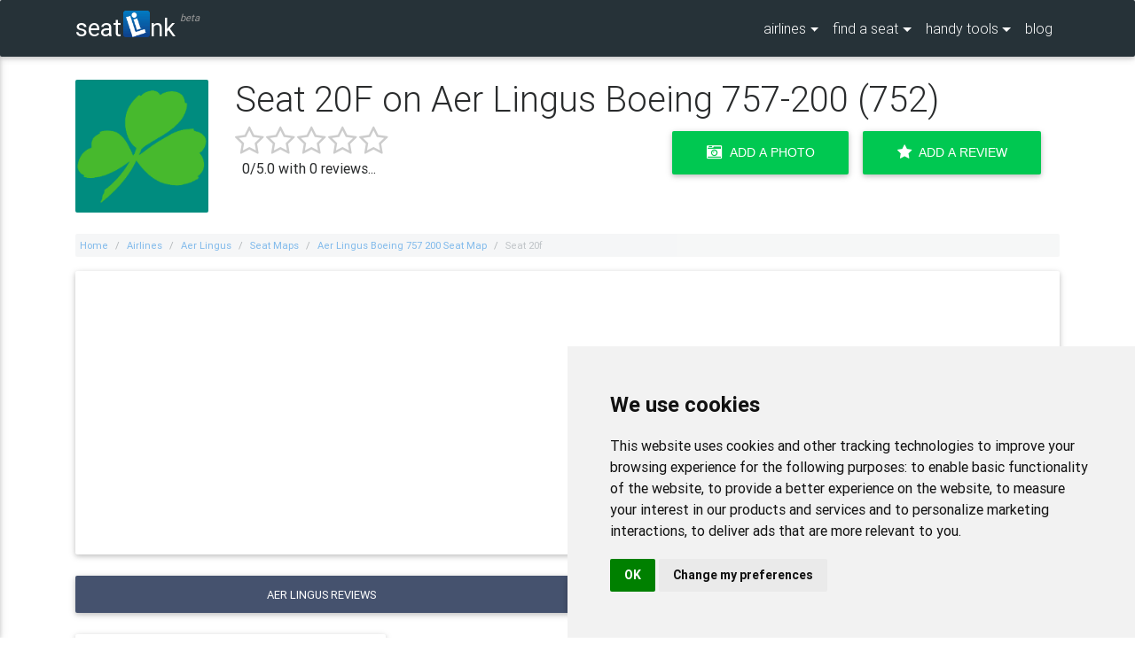

--- FILE ---
content_type: text/html; charset=UTF-8
request_url: https://www.seatlink.com/airlines/aer-lingus/seat-maps/aer-lingus-boeing-757-200-seat-map/seat-20f/
body_size: 112499
content:

<!DOCTYPE html>
<html lang="en">

<head>
<meta charset="utf-8">
<meta name="viewport" content="width=device-width, initial-scale=1, shrink-to-fit=no">
<meta http-equiv="x-ua-compatible" content="ie=edge">
<title>Seat 20F on Aer Lingus Boeing 757-200  - Updated January 2026 - SeatLink</title>
<meta name="description" content="Flying in seat 20F on a Aer Lingus Boeing 757-200 soon? Read reviews of seat 20F and find a better seat with our Aer Lingus seating charts.">
<link href="/css/master.min.css" rel="stylesheet" />
<link rel="apple-touch-icon-precomposed" sizes="57x57" href="https://www.seatlink.com/images/favicon/apple-touch-icon-57x57.png" /><link rel="apple-touch-icon-precomposed" sizes="114x114" href="https://www.seatlink.com/images/favicon/apple-touch-icon-114x114.png" /><link rel="apple-touch-icon-precomposed" sizes="72x72" href="https://www.seatlink.com/images/favicon/apple-touch-icon-72x72.png" /><link rel="apple-touch-icon-precomposed" sizes="144x144" href="https://www.seatlink.com/images/favicon/apple-touch-icon-144x144.png" /><link rel="apple-touch-icon-precomposed" sizes="60x60" href="https://www.seatlink.com/images/favicon/apple-touch-icon-60x60.png" /><link rel="apple-touch-icon-precomposed" sizes="120x120" href="https://www.seatlink.com/images/favicon/apple-touch-icon-120x120.png" /><link rel="apple-touch-icon-precomposed" sizes="76x76" href="https://www.seatlink.com/images/favicon/apple-touch-icon-76x76.png" /><link rel="apple-touch-icon-precomposed" sizes="152x152" href="https://www.seatlink.com/images/favicon/apple-touch-icon-152x152.png" /><link rel="icon" type="image/png" href="https://www.seatlink.com/images/favicon/favicon-196x196.png" sizes="196x196" /><link rel="icon" type="image/png" href="https://www.seatlink.com/images/favicon/favicon-96x96.png" sizes="96x96" /><link rel="icon" type="image/png" href="https://www.seatlink.com/images/favicon/favicon-32x32.png" sizes="32x32" /><link rel="icon" type="image/png" href="https://www.seatlink.com/images/favicon/favicon-16x16.png" sizes="16x16" /><link rel="icon" type="image/png" href="https://www.seatlink.com/images/favicon/favicon-128.png" sizes="128x128" /><meta name="application-name" content="Seatlink"/><meta name="msapplication-TileColor" content="#FFFFFF" /><meta name="msapplication-TileImage" content="https://www.seatlink.com/images/favicon/mstile-144x144.png" /><meta name="msapplication-square70x70logo" content="https://www.seatlink.com/images/favicon/mstile-70x70.png" /><meta name="msapplication-square150x150logo" content="https://www.seatlink.com/images/favicon/mstile-150x150.png" /><meta name="msapplication-wide310x150logo" content="https://www.seatlink.com/images/favicon/mstile-310x150.png" /><meta name="msapplication-square310x310logo" content="https://www.seatlink.com/images/favicon/mstile-310x310.png" />
<link rel="canonical" href="https://www.seatlink.com/airlines/aer-lingus/seat-maps/aer-lingus-boeing-757-200-seat-map/seat-20f/">
<script async src="//pagead2.googlesyndication.com/pagead/js/adsbygoogle.js"></script>
<script>
     (adsbygoogle = window.adsbygoogle || []).push({
          google_ad_client: "ca-pub-3054375504924227",
          enable_page_level_ads: true
     });
</script>


<meta name='impact-site-verification' value='-1207053622'>
</head>

<body>
	<!--Navbar-->
	<nav class="navbar navbar-dark special-color-dark fixed-top navbar-toggleable-sm">
		<div class="container">
			<div class="hidden-md-up">
				<div class="stuff">
					<a href="#" data-activates="slide-out" class="sidenav-activate"><i class="fa fa-bars" style="color:#fff;"></i></a>
				</div>

				<div align="center">
					<a class="navbar-brand" href="/">seat<img src="/images/smalllibox.png" alt="li" class="navbar-logo-img" width="30" height="30" />nk<sup class="beta-text">beta</sup></a>
				</div>
			</div>
			<div class="hidden-sm-down">
				<a class="navbar-brand" href="/">seat<img src="/images/smalllibox.png" alt="li" class="navbar-logo-img" width="30" height="30" />nk<sup class="beta-text">beta</sup></a>
			</div>
				<div class="collapse navbar-collapse">
				<ul class="navbar-nav ml-auto">
					<li class="nav-item dropdown btn-group">
						<a class="nav-link dropdown-toggle" id="dropdownMenu1" data-toggle="dropdown" aria-haspopup="true" aria-expanded="false">airlines</a>
						<div class="dropdown-menu dropdown dropdown-menu-airlines scrollable-menu dropdown-menu-right" aria-labelledby="dropdownMenu1">

							<!--Accordion wrapper-->
							<div class="accordion" style="backgrounad:transparent;" id="accordion-sidenav" role="tablist" aria-multiselectable="true">
								<div class="card" style="backgroaund:transparent;">
									<div class="card-header" style="background:transparent;" role="tab" id="heading123">
										<a href="/airlines/" style="width:100%;" class="dropdown-item waves-effect waves-light"><span class="dropdown-menu-airlines-header">Browse All</span></a>
									</div>
									<div class="card-header" style="background:transparent;" role="tab" id="headingA">
										<a aria-expanded="false" aria-controls="collapseAz" style="width:100%;" class="dropdown-item waves-effect waves-light"><span class="dropdown-menu-airlines-header">A</span></a>
									</div>
									<div id="collapseAz" class="collapse" role="tabpanel" aria-labelledby="headingAz">
										<ul>
										<li><a href="/airlines/adria-airways/" class="dropdown-item waves-effect waves-light">Adria Airways</a></li><li><a href="/airlines/aegean-airlines/" class="dropdown-item waves-effect waves-light">Aegean Airlines</a></li><li><a href="/airlines/aer-lingus/" class="dropdown-item waves-effect waves-light">Aer Lingus</a></li><li><a href="/airlines/aeroflot/" class="dropdown-item waves-effect waves-light">Aeroflot</a></li><li><a href="/airlines/aerolineas-argentinas/" class="dropdown-item waves-effect waves-light">Aerolineas Argentinas</a></li><li><a href="/airlines/aerolineas-mas/" class="dropdown-item waves-effect waves-light">Aerolineas MAS</a></li><li><a href="/airlines/aeromar/" class="dropdown-item waves-effect waves-light">Aeromar</a></li><li><a href="/airlines/aeromexico/" class="dropdown-item waves-effect waves-light">Aeromexico</a></li><li><a href="/airlines/aeropostal/" class="dropdown-item waves-effect waves-light">Aeropostal</a></li><li><a href="/airlines/afghan-jet-international/" class="dropdown-item waves-effect waves-light">Afghan Jet International</a></li><li><a href="/airlines/african-express-airways/" class="dropdown-item waves-effect waves-light">African Express Airways</a></li><li><a href="/airlines/afriqiyah-airways/" class="dropdown-item waves-effect waves-light">Afriqiyah Airways</a></li><li><a href="/airlines/aigle-azur/" class="dropdown-item waves-effect waves-light">Aigle Azur</a></li><li><a href="/airlines/air-algerie/" class="dropdown-item waves-effect waves-light">Air Algerie</a></li><li><a href="/airlines/air-antilles-express/" class="dropdown-item waves-effect waves-light">Air Antilles Express</a></li><li><a href="/airlines/air-arabia/" class="dropdown-item waves-effect waves-light">Air Arabia</a></li><li><a href="/airlines/air-arabia-egypt/" class="dropdown-item waves-effect waves-light">Air Arabia Egypt</a></li><li><a href="/airlines/air-arabia-jordan/" class="dropdown-item waves-effect waves-light">Air Arabia Jordan</a></li><li><a href="/airlines/air-arabia-maroc/" class="dropdown-item waves-effect waves-light">Air Arabia Maroc</a></li><li><a href="/airlines/air-astana/" class="dropdown-item waves-effect waves-light">Air Astana</a></li><li><a href="/airlines/air-austral/" class="dropdown-item waves-effect waves-light">Air Austral</a></li><li><a href="/airlines/air-baltic/" class="dropdown-item waves-effect waves-light">Air Baltic</a></li><li><a href="/airlines/air-berlin/" class="dropdown-item waves-effect waves-light">Air Berlin</a></li><li><a href="/airlines/air-botswana/" class="dropdown-item waves-effect waves-light">Air Botswana</a></li><li><a href="/airlines/air-burkina/" class="dropdown-item waves-effect waves-light">Air Burkina</a></li><li><a href="/airlines/air-busan/" class="dropdown-item waves-effect waves-light">Air Busan</a></li><li><a href="/airlines/air-caledonie/" class="dropdown-item waves-effect waves-light">Air Caledonie</a></li><li><a href="/airlines/air-calin/" class="dropdown-item waves-effect waves-light">Air Calin</a></li><li><a href="/airlines/air-canada/" class="dropdown-item waves-effect waves-light">Air Canada</a></li><li><a href="/airlines/air-caraibes/" class="dropdown-item waves-effect waves-light">Air Caraibes</a></li><li><a href="/airlines/air-chathams/" class="dropdown-item waves-effect waves-light">Air Chathams</a></li><li><a href="/airlines/air-china/" class="dropdown-item waves-effect waves-light">Air China</a></li><li><a href="/airlines/air-choice-one/" class="dropdown-item waves-effect waves-light">Air Choice One</a></li><li><a href="/airlines/air-corsica/" class="dropdown-item waves-effect waves-light">Air Corsica</a></li><li><a href="/airlines/air-costa/" class="dropdown-item waves-effect waves-light">Air Costa</a></li><li><a href="/airlines/air-cote-divoire/" class="dropdown-item waves-effect waves-light">Air Cote DIvoire</a></li><li><a href="/airlines/air-creebec/" class="dropdown-item waves-effect waves-light">Air Creebec</a></li><li><a href="/airlines/air-do/" class="dropdown-item waves-effect waves-light">Air Do</a></li><li><a href="/airlines/air-dolomiti/" class="dropdown-item waves-effect waves-light">Air Dolomiti</a></li><li><a href="/airlines/air-europa/" class="dropdown-item waves-effect waves-light">Air Europa</a></li><li><a href="/airlines/air-france/" class="dropdown-item waves-effect waves-light">Air France</a></li><li><a href="/airlines/air-greenland/" class="dropdown-item waves-effect waves-light">Air Greenland</a></li><li><a href="/airlines/air-iceland/" class="dropdown-item waves-effect waves-light">Air Iceland</a></li><li><a href="/airlines/air-india/" class="dropdown-item waves-effect waves-light">Air India</a></li><li><a href="/airlines/air-india-express/" class="dropdown-item waves-effect waves-light">Air India Express</a></li><li><a href="/airlines/air-inuit/" class="dropdown-item waves-effect waves-light">Air Inuit</a></li><li><a href="/airlines/air-kbz/" class="dropdown-item waves-effect waves-light">Air KBZ</a></li><li><a href="/airlines/air-koryo/" class="dropdown-item waves-effect waves-light">Air Koryo</a></li><li><a href="/airlines/air-labrador/" class="dropdown-item waves-effect waves-light">Air Labrador</a></li><li><a href="/airlines/air-macau/" class="dropdown-item waves-effect waves-light">Air Macau</a></li><li><a href="/airlines/air-madagascar/" class="dropdown-item waves-effect waves-light">Air Madagascar</a></li><li><a href="/airlines/air-malta/" class="dropdown-item waves-effect waves-light">Air Malta</a></li><li><a href="/airlines/air-mandalay/" class="dropdown-item waves-effect waves-light">Air Mandalay</a></li><li><a href="/airlines/air-mauritius/" class="dropdown-item waves-effect waves-light">Air Mauritius</a></li><li><a href="/airlines/air-moldova/" class="dropdown-item waves-effect waves-light">Air Moldova</a></li><li><a href="/airlines/air-namibia/" class="dropdown-item waves-effect waves-light">Air Namibia</a></li><li><a href="/airlines/air-new-zealand/" class="dropdown-item waves-effect waves-light">Air New Zealand</a></li><li><a href="/airlines/air-niugini/" class="dropdown-item waves-effect waves-light">Air Niugini</a></li><li><a href="/airlines/air-north/" class="dropdown-item waves-effect waves-light">Air North</a></li><li><a href="/airlines/air-nostrum/" class="dropdown-item waves-effect waves-light">Air Nostrum</a></li><li><a href="/airlines/air-panama/" class="dropdown-item waves-effect waves-light">Air Panama</a></li><li><a href="/airlines/air-rarotonga/" class="dropdown-item waves-effect waves-light">Air Rarotonga</a></li><li><a href="/airlines/air-serbia/" class="dropdown-item waves-effect waves-light">Air Serbia</a></li><li><a href="/airlines/air-seychelles/" class="dropdown-item waves-effect waves-light">Air Seychelles</a></li><li><a href="/airlines/air-sinai/" class="dropdown-item waves-effect waves-light">Air Sinai</a></li><li><a href="/airlines/air-tahiti/" class="dropdown-item waves-effect waves-light">Air Tahiti</a></li><li><a href="/airlines/air-tahiti-nui/" class="dropdown-item waves-effect waves-light">Air Tahiti Nui</a></li><li><a href="/airlines/air-transat/" class="dropdown-item waves-effect waves-light">Air Transat</a></li><li><a href="/airlines/air-vanuatu/" class="dropdown-item waves-effect waves-light">Air Vanuatu</a></li><li><a href="/airlines/air-zimbabwe/" class="dropdown-item waves-effect waves-light">Air Zimbabwe</a></li><li><a href="/airlines/airasia/" class="dropdown-item waves-effect waves-light">AirAsia</a></li><li><a href="/airlines/airasia-extra/" class="dropdown-item waves-effect waves-light">AirAsia Extra</a></li><li><a href="/airlines/airasia-india/" class="dropdown-item waves-effect waves-light">AirAsia India</a></li><li><a href="/airlines/airasia-x/" class="dropdown-item waves-effect waves-light">AirAsia X</a></li><li><a href="/airlines/airasia-zest/" class="dropdown-item waves-effect waves-light">AirAsia Zest</a></li><li><a href="/airlines/airblue/" class="dropdown-item waves-effect waves-light">airblue</a></li><li><a href="/airlines/airkenya-express/" class="dropdown-item waves-effect waves-light">AirKenya Express</a></li><li><a href="/airlines/airlines-of-tasmania/" class="dropdown-item waves-effect waves-light">Airlines of Tasmania</a></li><li><a href="/airlines/airlink/" class="dropdown-item waves-effect waves-light">Airlink</a></li><li><a href="/airlines/aklak/" class="dropdown-item waves-effect waves-light">Aklak</a></li><li><a href="/airlines/alaska-airlines/" class="dropdown-item waves-effect waves-light">Alaska Airlines</a></li><li><a href="/airlines/alaska-seaplane/" class="dropdown-item waves-effect waves-light">Alaska Seaplane</a></li><li><a href="/airlines/alitalia/" class="dropdown-item waves-effect waves-light">Alitalia</a></li><li><a href="/airlines/allegiant-air/" class="dropdown-item waves-effect waves-light">Allegiant Air</a></li><li><a href="/airlines/alliance-air/" class="dropdown-item waves-effect waves-light">Alliance Air</a></li><li><a href="/airlines/almasria-universal-airlines/" class="dropdown-item waves-effect waves-light">AlMasria Universal Airlines</a></li><li><a href="/airlines/altyn-air/" class="dropdown-item waves-effect waves-light">Altyn Air</a></li><li><a href="/airlines/american-airlines/" class="dropdown-item waves-effect waves-light">American Airlines</a></li><li><a href="/airlines/ana-all-nippon-airways/" class="dropdown-item waves-effect waves-light">ANA - All Nippon Airways</a></li><li><a href="/airlines/anadolujet/" class="dropdown-item waves-effect waves-light">AnadoluJet</a></li><li><a href="/airlines/andes-lineas-aereas/" class="dropdown-item waves-effect waves-light">Andes Lineas Aereas</a></li><li><a href="/airlines/angara-airlines/" class="dropdown-item waves-effect waves-light">Angara Airlines</a></li><li><a href="/airlines/angola-airlines/" class="dropdown-item waves-effect waves-light">Angola Airlines</a></li><li><a href="/airlines/ariana-afghan-airlines/" class="dropdown-item waves-effect waves-light">Ariana Afghan Airlines</a></li><li><a href="/airlines/arik-air/" class="dropdown-item waves-effect waves-light">Arik Air</a></li><li><a href="/airlines/arkia-israeli-airlines/" class="dropdown-item waves-effect waves-light">Arkia Israeli Airlines</a></li><li><a href="/airlines/aruba-airlines/" class="dropdown-item waves-effect waves-light">Aruba Airlines</a></li><li><a href="/airlines/aserca-airlines/" class="dropdown-item waves-effect waves-light">Aserca Airlines</a></li><li><a href="/airlines/asiana-airlines/" class="dropdown-item waves-effect waves-light">Asiana Airlines</a></li><li><a href="/airlines/asky/" class="dropdown-item waves-effect waves-light">ASKY</a></li><li><a href="/airlines/atlantic-airways-faroe-islands/" class="dropdown-item waves-effect waves-light">Atlantic Airways Faroe Islands</a></li><li><a href="/airlines/aurigny-air-services/" class="dropdown-item waves-effect waves-light">Aurigny Air Services</a></li><li><a href="/airlines/aurora-airlines/" class="dropdown-item waves-effect waves-light">Aurora Airlines</a></li><li><a href="/airlines/austral/" class="dropdown-item waves-effect waves-light">Austral</a></li><li><a href="/airlines/austrian-airlines/" class="dropdown-item waves-effect waves-light">Austrian Airlines</a></li><li><a href="/airlines/avia-traffic-company/" class="dropdown-item waves-effect waves-light">Avia Traffic Company</a></li><li><a href="/airlines/avianca/" class="dropdown-item waves-effect waves-light">Avianca</a></li><li><a href="/airlines/avianca-brasil/" class="dropdown-item waves-effect waves-light">Avianca Brasil</a></li><li><a href="/airlines/avianca-ecuador/" class="dropdown-item waves-effect waves-light">Avianca Ecuador</a></li><li><a href="/airlines/azal-azerbaijan-airlines/" class="dropdown-item waves-effect waves-light">Azal Azerbaijan Airlines</a></li><li><a href="/airlines/azul/" class="dropdown-item waves-effect waves-light">Azul</a></li>										</ul>
									</div>
								</div>
								<div class="card" style="background:transparent;">
									<div class="card-header" role="tab" id="headingBz">
										<a aria-expanded="false" aria-controls="collapseBz" style="width:100%;" class="dropdown-item waves-effect waves-light"><span class="dropdown-menu-airlines-header">B</span></a>
									</div>
									<div id="collapseBz" class="collapse" role="tabpanel" aria-labelledby="headingBz">
										<ul><li><a href="/airlines/bahamasair/" class="dropdown-item waves-effect waves-light">Bahamasair</a></li><li><a href="/airlines/bangkok-airways/" class="dropdown-item waves-effect waves-light">Bangkok Airways</a></li><li><a href="/airlines/batik-air/" class="dropdown-item waves-effect waves-light">Batik Air</a></li><li><a href="/airlines/bearskin-lake-air-services/" class="dropdown-item waves-effect waves-light">Bearskin Lake Air Services</a></li><li><a href="/airlines/beijing-capital-airlines/" class="dropdown-item waves-effect waves-light">Beijing Capital Airlines</a></li><li><a href="/airlines/bek-air/" class="dropdown-item waves-effect waves-light">Bek Air</a></li><li><a href="/airlines/belavia-belarusian-airlines/" class="dropdown-item waves-effect waves-light">Belavia Belarusian Airlines</a></li><li><a href="/airlines/bering-air/" class="dropdown-item waves-effect waves-light">Bering Air</a></li><li><a href="/airlines/bh-air/" class="dropdown-item waves-effect waves-light">BH AIR</a></li><li><a href="/airlines/bhutan-airlines/" class="dropdown-item waves-effect waves-light">Bhutan Airlines</a></li><li><a href="/airlines/biman/" class="dropdown-item waves-effect waves-light">Biman</a></li><li><a href="/airlines/binter-canarias/" class="dropdown-item waves-effect waves-light">Binter Canarias</a></li><li><a href="/airlines/blue-panorama/" class="dropdown-item waves-effect waves-light">Blue Panorama</a></li><li><a href="/airlines/bmi-regional/" class="dropdown-item waves-effect waves-light">bmi Regional</a></li><li><a href="/airlines/boliviana-de-aviacion/" class="dropdown-item waves-effect waves-light">Boliviana de Aviacion</a></li><li><a href="/airlines/british-airways/" class="dropdown-item waves-effect waves-light">British Airways</a></li><li><a href="/airlines/brussels-airlines/" class="dropdown-item waves-effect waves-light">Brussels Airlines</a></li><li><a href="/airlines/bulgaria-air/" class="dropdown-item waves-effect waves-light">Bulgaria Air</a></li><li><a href="/airlines/buraq-air/" class="dropdown-item waves-effect waves-light">Buraq Air</a></li>										</ul>
									</div>
								</div>
								<div class="card" style="background:transparent;">
									<div class="card-header" role="tab" id="headingCz">
										<a aria-expanded="false" aria-controls="collapseCz" style="width:100%;" class="dropdown-item waves-effect waves-light"><span class="dropdown-menu-airlines-header">C</span></a>
									</div>
									<div id="collapseCz" class="collapse" role="tabpanel" aria-labelledby="headingCz">
										<ul><li><a href="/airlines/caa/" class="dropdown-item waves-effect waves-light">CAA</a></li><li><a href="/airlines/caicos-express-airways/" class="dropdown-item waves-effect waves-light">Caicos Express Airways</a></li><li><a href="/airlines/calm-air-international/" class="dropdown-item waves-effect waves-light">Calm Air International</a></li><li><a href="/airlines/camair-co/" class="dropdown-item waves-effect waves-light">Camair-Co</a></li><li><a href="/airlines/cambodia-angkor-air/" class="dropdown-item waves-effect waves-light">Cambodia Angkor Air</a></li><li><a href="/airlines/cambodia-bayon-airlines/" class="dropdown-item waves-effect waves-light">Cambodia Bayon Airlines</a></li><li><a href="/airlines/canadian-north/" class="dropdown-item waves-effect waves-light">Canadian North</a></li><li><a href="/airlines/canary-fly/" class="dropdown-item waves-effect waves-light">Canary Fly</a></li><li><a href="/airlines/cape-air/" class="dropdown-item waves-effect waves-light">Cape Air</a></li><li><a href="/airlines/caribbean-airlines/" class="dropdown-item waves-effect waves-light">Caribbean Airlines</a></li><li><a href="/airlines/cathay-dragon/" class="dropdown-item waves-effect waves-light">Cathay Dragon (Dragonair)</a></li><li><a href="/airlines/cathay-pacific/" class="dropdown-item waves-effect waves-light">Cathay Pacific</a></li><li><a href="/airlines/cayman-airways/" class="dropdown-item waves-effect waves-light">Cayman Airways</a></li><li><a href="/airlines/cebgo/" class="dropdown-item waves-effect waves-light">Cebgo</a></li><li><a href="/airlines/cebu-pacific/" class="dropdown-item waves-effect waves-light">Cebu Pacific</a></li><li><a href="/airlines/central-mountain-air/" class="dropdown-item waves-effect waves-light">Central Mountain Air</a></li><li><a href="/airlines/chalair/" class="dropdown-item waves-effect waves-light">Chalair</a></li><li><a href="/airlines/chengdu-airlines/" class="dropdown-item waves-effect waves-light">Chengdu Airlines</a></li><li><a href="/airlines/china-airlines/" class="dropdown-item waves-effect waves-light">China Airlines</a></li><li><a href="/airlines/china-eastern-airlines/" class="dropdown-item waves-effect waves-light">China Eastern Airlines</a></li><li><a href="/airlines/china-southern-airlines/" class="dropdown-item waves-effect waves-light">China Southern Airlines</a></li><li><a href="/airlines/china-united-airlines/" class="dropdown-item waves-effect waves-light">China United Airlines</a></li><li><a href="/airlines/chongqing-airlines/" class="dropdown-item waves-effect waves-light">Chongqing Airlines</a></li><li><a href="/airlines/citilink-indonesia/" class="dropdown-item waves-effect waves-light">Citilink Indonesia</a></li><li><a href="/airlines/cityjet/" class="dropdown-item waves-effect waves-light">CityJet</a></li><li><a href="/airlines/colorful-guizhou-airlines/" class="dropdown-item waves-effect waves-light">Colorful GuiZhou Airlines</a></li><li><a href="/airlines/condor/" class="dropdown-item waves-effect waves-light">Condor</a></li><li><a href="/airlines/conviasa/" class="dropdown-item waves-effect waves-light">CONVIASA</a></li><li><a href="/airlines/copa/" class="dropdown-item waves-effect waves-light">COPA</a></li><li><a href="/airlines/corendon-airlines/" class="dropdown-item waves-effect waves-light">Corendon Airlines</a></li><li><a href="/airlines/corsair-international/" class="dropdown-item waves-effect waves-light">Corsair International</a></li><li><a href="/airlines/croatia-airlines/" class="dropdown-item waves-effect waves-light">Croatia Airlines</a></li><li><a href="/airlines/csa-czech-airlines/" class="dropdown-item waves-effect waves-light">CSA Czech Airlines</a></li><li><a href="/airlines/cubana/" class="dropdown-item waves-effect waves-light">Cubana</a></li>										</ul>
									</div>
								</div>
								<div class="card" style="background:transparent;">
									<div class="card-header" role="tab" id="headingDz">
										<a aria-expanded="false" aria-controls="collapseDz" style="width:100%;" class="dropdown-item waves-effect waves-light"><span class="dropdown-menu-airlines-header">D</span></a>
									</div>
									<div id="collapseDz" class="collapse" role="tabpanel" aria-labelledby="headingDz">
										<ul><li><a href="/airlines/daallo-airlines/" class="dropdown-item waves-effect waves-light">Daallo Airlines</a></li><li><a href="/airlines/dana-airlines/" class="dropdown-item waves-effect waves-light">Dana Airlines</a></li><li><a href="/airlines/delta-airlines/" class="dropdown-item waves-effect waves-light">Delta Airlines</a></li><li><a href="/airlines/divi-divi-air/" class="dropdown-item waves-effect waves-light">Divi Divi Air</a></li><li><a href="/airlines/donavia/" class="dropdown-item waves-effect waves-light">Donavia</a></li><li><a href="/airlines/donghai-airlines/" class="dropdown-item waves-effect waves-light">Donghai Airlines</a></li><li><a href="/airlines/druk-air/" class="dropdown-item waves-effect waves-light">Druk Air</a></li><li><a href="/airlines/dynamic-airways/" class="dropdown-item waves-effect waves-light">Dynamic Airways</a></li>										</ul>
									</div>
								</div>
								<div class="card" style="background:transparent;">
									<div class="card-header" role="tab" id="headingEz">
										<a aria-expanded="false" aria-controls="collapseEz" style="width:100%;" class="dropdown-item waves-effect waves-light"><span class="dropdown-menu-airlines-header">E</span></a>
									</div>
									<div id="collapseEz" class="collapse" role="tabpanel" aria-labelledby="headingEz">
										<ul><li><a href="/airlines/eastar-jet/" class="dropdown-item waves-effect waves-light">Eastar Jet</a></li><li><a href="/airlines/eastern-airways/" class="dropdown-item waves-effect waves-light">Eastern Airways</a></li><li><a href="/airlines/easyjet/" class="dropdown-item waves-effect waves-light">Easyjet</a></li><li><a href="/airlines/ecair/" class="dropdown-item waves-effect waves-light">ECAIR</a></li><li><a href="/airlines/ecojet/" class="dropdown-item waves-effect waves-light">Ecojet</a></li><li><a href="/airlines/edelweiss-air/" class="dropdown-item waves-effect waves-light">Edelweiss Air</a></li><li><a href="/airlines/egyptair/" class="dropdown-item waves-effect waves-light">Egyptair</a></li><li><a href="/airlines/el-al-israel-airlines/" class="dropdown-item waves-effect waves-light">El Al Israel Airlines</a></li><li><a href="/airlines/ellinair/" class="dropdown-item waves-effect waves-light">Ellinair</a></li><li><a href="/airlines/emirates/" class="dropdown-item waves-effect waves-light">Emirates</a></li><li><a href="/airlines/equaflight-service/" class="dropdown-item waves-effect waves-light">Equaflight Service</a></li><li><a href="/airlines/ethiopian-airlines/" class="dropdown-item waves-effect waves-light">Ethiopian Airlines</a></li><li><a href="/airlines/etihad-airways/" class="dropdown-item waves-effect waves-light">Etihad Airways</a></li><li><a href="/airlines/etihad-regional/" class="dropdown-item waves-effect waves-light">Etihad Regional</a></li><li><a href="/airlines/eurowings/" class="dropdown-item waves-effect waves-light">Eurowings</a></li><li><a href="/airlines/eva-air/" class="dropdown-item waves-effect waves-light">EVA Air</a></li><li><a href="/airlines/ewa-air/" class="dropdown-item waves-effect waves-light">EWA Air</a></li><li><a href="/airlines/expressjet/" class="dropdown-item waves-effect waves-light">ExpressJet</a></li>										</ul>
									</div>
								</div>
								<div class="card" style="background:transparent;">
									<div class="card-header" role="tab" id="headingFz">
										<a aria-expanded="false" aria-controls="collapseFz" style="width:100%;" class="dropdown-item waves-effect waves-light"><span class="dropdown-menu-airlines-header">F</span></a>
									</div>
									<div id="collapseFz" class="collapse" role="tabpanel" aria-labelledby="headingFz">
										<ul><li><a href="/airlines/far-eastern-air/" class="dropdown-item waves-effect waves-light">Far Eastern Air</a></li><li><a href="/airlines/fastjet/" class="dropdown-item waves-effect waves-light">Fastjet</a></li><li><a href="/airlines/fiji-airways/" class="dropdown-item waves-effect waves-light">Fiji Airways</a></li><li><a href="/airlines/finnair/" class="dropdown-item waves-effect waves-light">Finnair</a></li><li><a href="/airlines/firefly/" class="dropdown-item waves-effect waves-light">Firefly</a></li><li><a href="/airlines/fly-jamaica-airways/" class="dropdown-item waves-effect waves-light">Fly Jamaica Airways</a></li><li><a href="/airlines/safair/" class="dropdown-item waves-effect waves-light">Fly Safair</a></li><li><a href="/airlines/fly-sax/" class="dropdown-item waves-effect waves-light">Fly-Sax</a></li><li><a href="/airlines/flybe/" class="dropdown-item waves-effect waves-light">Flybe</a></li><li><a href="/airlines/flydubai/" class="dropdown-item waves-effect waves-light">flydubai</a></li><li><a href="/airlines/frontier/" class="dropdown-item waves-effect waves-light">Frontier</a></li><li><a href="/airlines/fuji-dream-airlines/" class="dropdown-item waves-effect waves-light">Fuji Dream Airlines</a></li><li><a href="/airlines/fuzhou-airlines/" class="dropdown-item waves-effect waves-light">Fuzhou Airlines</a></li>										</ul>
									</div>
								</div>
								<div class="card" style="background:transparent;">
									<div class="card-header" role="tab" id="headingGz">
										<a aria-expanded="false" aria-controls="collapseGz" style="width:100%;" class="dropdown-item waves-effect waves-light"><span class="dropdown-menu-airlines-header">G</span></a>
									</div>
									<div id="collapseGz" class="collapse" role="tabpanel" aria-labelledby="headingGz">
										<ul><li><a href="/airlines/garuda-indonesia/" class="dropdown-item waves-effect waves-light">Garuda Indonesia</a></li><li><a href="/airlines/georgian-airways/" class="dropdown-item waves-effect waves-light">Georgian Airways</a></li><li><a href="/airlines/germania/" class="dropdown-item waves-effect waves-light">Germania</a></li><li><a href="/airlines/germanwings/" class="dropdown-item waves-effect waves-light">Germanwings</a></li><li><a href="/airlines/goair/" class="dropdown-item waves-effect waves-light">GoAir</a></li><li><a href="/airlines/gol-airlines/" class="dropdown-item waves-effect waves-light">Gol Airlines</a></li><li><a href="/airlines/golden-myanmar-airlines/" class="dropdown-item waves-effect waves-light">Golden Myanmar Airlines</a></li><li><a href="/airlines/grand-china-air/" class="dropdown-item waves-effect waves-light">Grand China Air</a></li><li><a href="/airlines/great-lakes-aviation/" class="dropdown-item waves-effect waves-light">Great Lakes Aviation</a></li><li><a href="/airlines/groznyy-avia/" class="dropdown-item waves-effect waves-light">Groznyy Avia</a></li><li><a href="/airlines/gulf-air/" class="dropdown-item waves-effect waves-light">Gulf Air</a></li>										</ul>
									</div>
								</div>
								<div class="card" style="background:transparent;">
									<div class="card-header" role="tab" id="headingHz">
										<a aria-expanded="false" aria-controls="collapseHz" style="width:100%;" class="dropdown-item waves-effect waves-light"><span class="dropdown-menu-airlines-header">H</span></a>
									</div>
									<div id="collapseHz" class="collapse" role="tabpanel" aria-labelledby="headingHz">
										<ul><li><a href="/airlines/hahn-air/" class="dropdown-item waves-effect waves-light">Hahn Air</a></li><li><a href="/airlines/hainan-airlines/" class="dropdown-item waves-effect waves-light">Hainan Airlines</a></li><li><a href="/airlines/hawaiian-airlines/" class="dropdown-item waves-effect waves-light">Hawaiian Airlines</a></li><li><a href="/airlines/hebei-airlines/" class="dropdown-item waves-effect waves-light">Hebei Airlines</a></li><li><a href="/airlines/heli-air-monaco/" class="dropdown-item waves-effect waves-light">Heli Air Monaco</a></li><li><a href="/airlines/helvetic-airways/" class="dropdown-item waves-effect waves-light">Helvetic Airways</a></li><li><a href="/airlines/hinterland-aviation/" class="dropdown-item waves-effect waves-light">Hinterland Aviation</a></li><li><a href="/airlines/hokkaido-air-system/" class="dropdown-item waves-effect waves-light">Hokkaido Air System</a></li><li><a href="/airlines/hong-kong-airlines/" class="dropdown-item waves-effect waves-light">Hong Kong Airlines</a></li><li><a href="/airlines/hong-kong-express-airways/" class="dropdown-item waves-effect waves-light">Hong Kong Express Airways</a></li><li><a href="/airlines/hop/" class="dropdown-item waves-effect waves-light">HOP</a></li><li><a href="/airlines/hunnu-air/" class="dropdown-item waves-effect waves-light">Hunnu Air</a></li>										</ul>
									</div>
								</div>
								<div class="card" style="background:transparent;">
									<div class="card-header" role="tab" id="headingIz">
										<a aria-expanded="false" aria-controls="collapseIz" style="width:100%;" class="dropdown-item waves-effect waves-light"><span class="dropdown-menu-airlines-header">I</span></a>
									</div>
									<div id="collapseIz" class="collapse" role="tabpanel" aria-labelledby="headingIz">
										<ul><li><a href="/airlines/iberia/" class="dropdown-item waves-effect waves-light">Iberia</a></li><li><a href="/airlines/ibex-airlines/" class="dropdown-item waves-effect waves-light">IBEX Airlines</a></li><li><a href="/airlines/icar/" class="dropdown-item waves-effect waves-light">ICAR</a></li><li><a href="/airlines/icelandair/" class="dropdown-item waves-effect waves-light">Icelandair</a></li><li><a href="/airlines/igavion/" class="dropdown-item waves-effect waves-light">IGAvion</a></li><li><a href="/airlines/indigo/" class="dropdown-item waves-effect waves-light">IndiGo</a></li><li><a href="/airlines/indonesia-airasia/" class="dropdown-item waves-effect waves-light">Indonesia AirAsia</a></li><li><a href="/airlines/inselair/" class="dropdown-item waves-effect waves-light">InselAir</a></li><li><a href="/airlines/inselair-aruba/" class="dropdown-item waves-effect waves-light">InselAir Aruba</a></li><li><a href="/airlines/inter-iles-air/" class="dropdown-item waves-effect waves-light">Inter Iles Air</a></li><li><a href="/airlines/interair/" class="dropdown-item waves-effect waves-light">Interair</a></li><li><a href="/airlines/intercaribbean-airways/" class="dropdown-item waves-effect waves-light">InterCaribbean Airways</a></li><li><a href="/airlines/interjet/" class="dropdown-item waves-effect waves-light">InterJet</a></li><li><a href="/airlines/iraero/" class="dropdown-item waves-effect waves-light">IrAero</a></li><li><a href="/airlines/iran-air/" class="dropdown-item waves-effect waves-light">Iran Air</a></li><li><a href="/airlines/iran-aseman-airlines/" class="dropdown-item waves-effect waves-light">Iran Aseman Airlines</a></li><li><a href="/airlines/island-air/" class="dropdown-item waves-effect waves-light">Island Air</a></li><li><a href="/airlines/israir/" class="dropdown-item waves-effect waves-light">Israir</a></li><li><a href="/airlines/izhavia/" class="dropdown-item waves-effect waves-light">Izhavia</a></li>										</ul>
									</div>
								</div>
								<div class="card" style="background:transparent;">
									<div class="card-header" role="tab" id="headingJz">
										<a aria-expanded="false" aria-controls="collapseJz" style="width:100%;" class="dropdown-item waves-effect waves-light"><span class="dropdown-menu-airlines-header">J</span></a>
									</div>
									<div id="collapseJz" class="collapse" role="tabpanel" aria-labelledby="headingJz">
										<ul><li><a href="/airlines/jal-japan-airlines/" class="dropdown-item waves-effect waves-light">JAL Japan Airlines</a></li><li><a href="/airlines/japan-air-commuter/" class="dropdown-item waves-effect waves-light">Japan Air Commuter</a></li><li><a href="/airlines/jazeera-airways/" class="dropdown-item waves-effect waves-light">Jazeera Airways</a></li><li><a href="/airlines/jeju-air/" class="dropdown-item waves-effect waves-light">Jeju Air</a></li><li><a href="/airlines/jet-airways/" class="dropdown-item waves-effect waves-light">Jet Airways</a></li><li><a href="/airlines/jet-lite/" class="dropdown-item waves-effect waves-light">Jet Lite</a></li><li><a href="/airlines/jet2/" class="dropdown-item waves-effect waves-light">Jet2</a></li><li><a href="/airlines/jetblue-airways/" class="dropdown-item waves-effect waves-light">JetBlue Airways</a></li><li><a href="/airlines/jetstar/" class="dropdown-item waves-effect waves-light">Jetstar</a></li><li><a href="/airlines/jetstar-japan/" class="dropdown-item waves-effect waves-light">Jetstar Japan</a></li><li><a href="/airlines/jetstar-pacific/" class="dropdown-item waves-effect waves-light">Jetstar Pacific</a></li><li><a href="/airlines/jin-air/" class="dropdown-item waves-effect waves-light">Jin Air</a></li><li><a href="/airlines/jordan-aviation/" class="dropdown-item waves-effect waves-light">Jordan Aviation</a></li><li><a href="/airlines/joy-air/" class="dropdown-item waves-effect waves-light">Joy Air</a></li><li><a href="/airlines/jsc-aircompany-yakutia/" class="dropdown-item waves-effect waves-light">JSC Aircompany Yakutia</a></li><li><a href="/airlines/jsc-nordavia/" class="dropdown-item waves-effect waves-light">JSC Nordavia</a></li><li><a href="/airlines/jubba-airways-limited/" class="dropdown-item waves-effect waves-light">Jubba Airways Limited</a></li><li><a href="/airlines/juneyao-airlines/" class="dropdown-item waves-effect waves-light">Juneyao Airlines</a></li>										</ul>
									</div>
								</div>
								<div class="card" style="background:transparent;">
									<div class="card-header" role="tab" id="headingKz">
										<a aria-expanded="false" aria-controls="collapseKz" style="width:100%;" class="dropdown-item waves-effect waves-light"><span class="dropdown-menu-airlines-header">K</span></a>
									</div>
									<div id="collapseKz" class="collapse" role="tabpanel" aria-labelledby="headingKz">
										<ul><li><a href="/airlines/kal-star-aviation/" class="dropdown-item waves-effect waves-light">Kal Star Aviation</a></li><li><a href="/airlines/kd-air/" class="dropdown-item waves-effect waves-light">KD Air</a></li><li><a href="/airlines/kenya-airways/" class="dropdown-item waves-effect waves-light">Kenya Airways</a></li><li><a href="/airlines/klm/" class="dropdown-item waves-effect waves-light">KLM</a></li><li><a href="/airlines/korean-air/" class="dropdown-item waves-effect waves-light">Korean Air</a></li><li><a href="/airlines/kunming-airlines/" class="dropdown-item waves-effect waves-light">Kunming Airlines</a></li><li><a href="/airlines/kuwait-airways/" class="dropdown-item waves-effect waves-light">Kuwait Airways</a></li>										</ul>
									</div>
								</div>
								<div class="card" style="background:transparent;">
									<div class="card-header" role="tab" id="headingLz">
										<a aria-expanded="false" aria-controls="collapseLz" style="width:100%;" class="dropdown-item waves-effect waves-light"><span class="dropdown-menu-airlines-header">L</span></a>
									</div>
									<div id="collapseLz" class="collapse" role="tabpanel" aria-labelledby="headingLz">
										<ul><li><a href="/airlines/la-compagnie/" class="dropdown-item waves-effect waves-light">La Compagnie</a></li><li><a href="/airlines/lade/" class="dropdown-item waves-effect waves-light">LADE</a></li><li><a href="/airlines/lam/" class="dropdown-item waves-effect waves-light">LAM</a></li><li><a href="/airlines/lao-airlines/" class="dropdown-item waves-effect waves-light">Lao Airlines</a></li><li><a href="/airlines/latam-airlines-paraguay/" class="dropdown-item waves-effect waves-light">LATAM Airlines Paraguay</a></li><li><a href="/airlines/latam-argentina/" class="dropdown-item waves-effect waves-light">LATAM Argentina</a></li><li><a href="/airlines/latam-brasil/" class="dropdown-item waves-effect waves-light">LATAM Brasil</a></li><li><a href="/airlines/latam-chile/" class="dropdown-item waves-effect waves-light">LATAM Chile</a></li><li><a href="/airlines/latam-ecuador/" class="dropdown-item waves-effect waves-light">LATAM Ecuador</a></li><li><a href="/airlines/latam-peru/" class="dropdown-item waves-effect waves-light">LATAM Peru</a></li><li><a href="/airlines/liat-airlines/" class="dropdown-item waves-effect waves-light">LIAT Airlines</a></li><li><a href="/airlines/libyan-airlines/" class="dropdown-item waves-effect waves-light">Libyan Airlines</a></li><li><a href="/airlines/lion-air/" class="dropdown-item waves-effect waves-light">Lion Air</a></li><li><a href="/airlines/loganair/" class="dropdown-item waves-effect waves-light">Loganair</a></li><li><a href="/airlines/lot-polish-airlines/" class="dropdown-item waves-effect waves-light">LOT Polish Airlines</a></li><li><a href="/airlines/lucky-air/" class="dropdown-item waves-effect waves-light">Lucky Air</a></li><li><a href="/airlines/lufthansa/" class="dropdown-item waves-effect waves-light">Lufthansa</a></li><li><a href="/airlines/lufthansa-cityline/" class="dropdown-item waves-effect waves-light">Lufthansa CityLine</a></li><li><a href="/airlines/luxair/" class="dropdown-item waves-effect waves-light">Luxair</a></li>										</ul>
									</div>
								</div>
								<div class="card" style="background:transparent;">
									<div class="card-header" role="tab" id="headingMz">
										<a aria-expanded="false" aria-controls="collapseMz" style="width:100%;" class="dropdown-item waves-effect waves-light"><span class="dropdown-menu-airlines-header">M</span></a>
									</div>
									<div id="collapseMz" class="collapse" role="tabpanel" aria-labelledby="headingMz">
										<ul><li><a href="/airlines/mahan-air/" class="dropdown-item waves-effect waves-light">Mahan Air</a></li><li><a href="/airlines/malaysia-airlines/" class="dropdown-item waves-effect waves-light">Malaysia Airlines</a></li><li><a href="/airlines/maldivian/" class="dropdown-item waves-effect waves-light">Maldivian</a></li><li><a href="/airlines/malindo-air/" class="dropdown-item waves-effect waves-light">Malindo Air</a></li><li><a href="/airlines/malmo-aviation/" class="dropdown-item waves-effect waves-light">Malmo Aviation</a></li><li><a href="/airlines/mandarin-airlines/" class="dropdown-item waves-effect waves-light">Mandarin Airlines</a></li><li><a href="/airlines/mango/" class="dropdown-item waves-effect waves-light">MANGO</a></li><li><a href="/airlines/mann-yadanarpon-airlines/" class="dropdown-item waves-effect waves-light">Mann Yadanarpon Airlines</a></li><li><a href="/airlines/mauritanian-airlines-international/" class="dropdown-item waves-effect waves-light">Mauritanian Airlines International</a></li><li><a href="/airlines/maya-island-air/" class="dropdown-item waves-effect waves-light">Maya Island Air</a></li><li><a href="/airlines/mega-maldives-airlines/" class="dropdown-item waves-effect waves-light">Mega Maldives Airlines</a></li><li><a href="/airlines/meridiana-fly/" class="dropdown-item waves-effect waves-light">Meridiana fly</a></li><li><a href="/airlines/miat/" class="dropdown-item waves-effect waves-light">MIAT</a></li><li><a href="/airlines/middle-east-airlines/" class="dropdown-item waves-effect waves-light">Middle East Airlines</a></li><li><a href="/airlines/mokulele-airlines/" class="dropdown-item waves-effect waves-light">Mokulele Airlines</a></li><li><a href="/airlines/monarch-airlines/" class="dropdown-item waves-effect waves-light">Monarch Airlines</a></li><li><a href="/airlines/montenegro-airlines/" class="dropdown-item waves-effect waves-light">Montenegro Airlines</a></li><li><a href="/airlines/montserrat-airways/" class="dropdown-item waves-effect waves-light">Montserrat Airways</a></li><li><a href="/airlines/motor-sich/" class="dropdown-item waves-effect waves-light">Motor-Sich</a></li><li><a href="/airlines/myanmar-airways-international/" class="dropdown-item waves-effect waves-light">Myanmar Airways International</a></li>										</ul>
									</div>
								</div>
								<div class="card" style="background:transparent;">
									<div class="card-header" role="tab" id="headingNz">
										<a aria-expanded="false" aria-controls="collapseNz" style="width:100%;" class="dropdown-item waves-effect waves-light"><span class="dropdown-menu-airlines-header">N</span></a>
									</div>
									<div id="collapseNz" class="collapse" role="tabpanel" aria-labelledby="headingNz">
										<ul><li><a href="/airlines/nepal-airlines/" class="dropdown-item waves-effect waves-light">Nepal Airlines</a></li><li><a href="/airlines/nesma-airlines/" class="dropdown-item waves-effect waves-light">Nesma Airlines</a></li><li><a href="/airlines/new-gen-airways/" class="dropdown-item waves-effect waves-light">New Gen Airways</a></li><li><a href="/airlines/nextjet/" class="dropdown-item waves-effect waves-light">NextJet</a></li><li><a href="/airlines/niger-airlines/" class="dropdown-item waves-effect waves-light">Niger Airlines</a></li><li><a href="/airlines/niki/" class="dropdown-item waves-effect waves-light">NIKI</a></li><li><a href="/airlines/nile-air/" class="dropdown-item waves-effect waves-light">Nile Air</a></li><li><a href="/airlines/nok-air/" class="dropdown-item waves-effect waves-light">Nok Air</a></li><li><a href="/airlines/nokscoot-airlines/" class="dropdown-item waves-effect waves-light">NokScoot Airlines</a></li><li><a href="/airlines/nord-wind-airlines/" class="dropdown-item waves-effect waves-light">Nord Wind Airlines</a></li><li><a href="/airlines/nordstar-airlines/" class="dropdown-item waves-effect waves-light">NordStar Airlines</a></li><li><a href="/airlines/norra-nordic-regional-airlines/" class="dropdown-item waves-effect waves-light">Norra Nordic Regional Airlines</a></li><li><a href="/airlines/north-wright-airways/" class="dropdown-item waves-effect waves-light">North-Wright Airways</a></li><li><a href="/airlines/northwestern-air/" class="dropdown-item waves-effect waves-light">Northwestern Air</a></li><li><a href="/airlines/norwegian-air-shuttle/" class="dropdown-item waves-effect waves-light">Norwegian Air Shuttle</a></li><li><a href="/airlines/nouvelair/" class="dropdown-item waves-effect waves-light">Nouvelair</a></li><li><a href="/airlines/nova-airways/" class="dropdown-item waves-effect waves-light">NOVA Airways</a></li><li><a href="/airlines/novoair/" class="dropdown-item waves-effect waves-light">Novoair</a></li>										</ul>
									</div>
								</div>
								<div class="card" style="background:transparent;">
									<div class="card-header" role="tab" id="headingOz">
										<a aria-expanded="false" aria-controls="collapseOz" style="width:100%;" class="dropdown-item waves-effect waves-light"><span class="dropdown-menu-airlines-header">O</span></a>
									</div>
									<div id="collapseOz" class="collapse" role="tabpanel" aria-labelledby="headingOz">
										<ul><li><a href="/airlines/olympic-air/" class="dropdown-item waves-effect waves-light">Olympic Air</a></li><li><a href="/airlines/oman-air/" class="dropdown-item waves-effect waves-light">Oman Air</a></li><li><a href="/airlines/onur-air/" class="dropdown-item waves-effect waves-light">Onur Air</a></li><li><a href="/airlines/openskies/" class="dropdown-item waves-effect waves-light">Openskies</a></li><li><a href="/airlines/orient-thai-airlines/" class="dropdown-item waves-effect waves-light">Orient Thai Airlines</a></li><li><a href="/airlines/our-airline/" class="dropdown-item waves-effect waves-light">Our Airline</a></li>										</ul>
									</div>
								</div>
								<div class="card" style="background:transparent;">
									<div class="card-header" role="tab" id="headingPz">
										<a aria-expanded="false" aria-controls="collapsePz" style="width:100%;" class="dropdown-item waves-effect waves-light"><span class="dropdown-menu-airlines-header">P</span></a>
									</div>
									<div id="collapsePz" class="collapse" role="tabpanel" aria-labelledby="headingPz">
										<ul><li><a href="/airlines/pacific-coastal-airlines/" class="dropdown-item waves-effect waves-light">Pacific Coastal Airlines</a></li><li><a href="/airlines/passaredo/" class="dropdown-item waves-effect waves-light">Passaredo</a></li><li><a href="/airlines/peach/" class="dropdown-item waves-effect waves-light">Peach</a></li><li><a href="/airlines/pegasus-airlines/" class="dropdown-item waves-effect waves-light">Pegasus Airlines</a></li><li><a href="/airlines/pegasus-asia/" class="dropdown-item waves-effect waves-light">Pegasus Asia</a></li><li><a href="/airlines/penair/" class="dropdown-item waves-effect waves-light">Penair</a></li><li><a href="/airlines/peoples-viennaline/" class="dropdown-item waves-effect waves-light">Peoples Viennaline</a></li><li><a href="/airlines/perimeter-aviation/" class="dropdown-item waves-effect waves-light">Perimeter Aviation</a></li><li><a href="/airlines/peruvian-air-line/" class="dropdown-item waves-effect waves-light">Peruvian Air Line</a></li><li><a href="/airlines/pga-portugalia-airlines/" class="dropdown-item waves-effect waves-light">PGA-Portugalia Airlines</a></li><li><a href="/airlines/philippine-airlines/" class="dropdown-item waves-effect waves-light">Philippine Airlines</a></li><li><a href="/airlines/pia-pakistan-international-airlines/" class="dropdown-item waves-effect waves-light">PIA Pakistan International Airlines</a></li><li><a href="/airlines/pobeda/" class="dropdown-item waves-effect waves-light">Pobeda</a></li><li><a href="/airlines/polar-airlines/" class="dropdown-item waves-effect waves-light">Polar Airlines</a></li><li><a href="/airlines/porter-airlines/" class="dropdown-item waves-effect waves-light">Porter Airlines</a></li><li><a href="/airlines/precision-air/" class="dropdown-item waves-effect waves-light">Precision Air</a></li><li><a href="/airlines/proflight-zambia/" class="dropdown-item waves-effect waves-light">Proflight Zambia</a></li><li><a href="/airlines/provincial-airlines/" class="dropdown-item waves-effect waves-light">Provincial Airlines</a></li>										</ul>
									</div>
								</div>
								<div class="card" style="background:transparent;">
									<div class="card-header" role="tab" id="headingQz">
										<a aria-expanded="false" aria-controls="collapseQz" style="width:100%;" class="dropdown-item waves-effect waves-light"><span class="dropdown-menu-airlines-header">Q</span></a>
									</div>
									<div id="collapseQz" class="collapse" role="tabpanel" aria-labelledby="headingQz">
										<ul><li><a href="/airlines/qantas/" class="dropdown-item waves-effect waves-light">Qantas</a></li><li><a href="/airlines/qatar-airways/" class="dropdown-item waves-effect waves-light">Qatar Airways</a></li><li><a href="/airlines/qeshm-air/" class="dropdown-item waves-effect waves-light">Qeshm Air</a></li><li><a href="/airlines/qingdao-airlines/" class="dropdown-item waves-effect waves-light">Qingdao Airlines</a></li>										</ul>
									</div>
								</div>
								<div class="card" style="background:transparent;">
									<div class="card-header" role="tab" id="headingRz">
										<a aria-expanded="false" aria-controls="collapseRz" style="width:100%;" class="dropdown-item waves-effect waves-light"><span class="dropdown-menu-airlines-header">R</span></a>
									</div>
									<div id="collapseRz" class="collapse" role="tabpanel" aria-labelledby="headingRz">
										<ul><li><a href="/airlines/ravn-alaska/" class="dropdown-item waves-effect waves-light">Ravn Alaska</a></li><li><a href="/airlines/redwings/" class="dropdown-item waves-effect waves-light">Redwings</a></li><li><a href="/airlines/regent-airways/" class="dropdown-item waves-effect waves-light">Regent Airways</a></li><li><a href="/airlines/regional-express/" class="dropdown-item waves-effect waves-light">Regional Express</a></li><li><a href="/airlines/rossiya-airlines/" class="dropdown-item waves-effect waves-light">Rossiya Airlines</a></li><li><a href="/airlines/rotana-jet/" class="dropdown-item waves-effect waves-light">Rotana Jet</a></li><li><a href="/airlines/royal-air-maroc/" class="dropdown-item waves-effect waves-light">Royal Air Maroc</a></li><li><a href="/airlines/royal-brunei-airlines/" class="dropdown-item waves-effect waves-light">Royal Brunei Airlines</a></li><li><a href="/airlines/royal-jordanian/" class="dropdown-item waves-effect waves-light">Royal Jordanian</a></li><li><a href="/airlines/ruili-airlines/" class="dropdown-item waves-effect waves-light">Ruili Airlines</a></li><li><a href="/airlines/rusline/" class="dropdown-item waves-effect waves-light">RusLine</a></li><li><a href="/airlines/rutaca/" class="dropdown-item waves-effect waves-light">RUTACA</a></li><li><a href="/airlines/rwandair/" class="dropdown-item waves-effect waves-light">RwandAir</a></li><li><a href="/airlines/ryanair/" class="dropdown-item waves-effect waves-light">Ryanair</a></li>										</ul>
									</div>
								</div>
								<div class="card" style="background:transparent;">
									<div class="card-header" role="tab" id="headingSz">
										<a aria-expanded="false" aria-controls="collapseSz" style="width:100%;" class="dropdown-item waves-effect waves-light"><span class="dropdown-menu-airlines-header">S</span></a>
									</div>
									<div id="collapseSz" class="collapse" role="tabpanel" aria-labelledby="headingSz">
										<ul><li><a href="/airlines/s7-airlines/" class="dropdown-item waves-effect waves-light">S7 Airlines</a></li><li><a href="/airlines/safi-airways/" class="dropdown-item waves-effect waves-light">Safi Airways</a></li><li><a href="/airlines/santa-barbara-airlines/" class="dropdown-item waves-effect waves-light">Santa Barbara Airlines</a></li><li><a href="/airlines/sas-scandanavian-airlines/" class="dropdown-item waves-effect waves-light">SAS Scandanavian Airlines</a></li><li><a href="/airlines/sata-air-acores/" class="dropdown-item waves-effect waves-light">SATA Air Acores</a></li><li><a href="/airlines/sata-internacional/" class="dropdown-item waves-effect waves-light">SATA Internacional</a></li><li><a href="/airlines/saudia-airlines/" class="dropdown-item waves-effect waves-light">Saudia Airlines</a></li><li><a href="/airlines/scoot/" class="dropdown-item waves-effect waves-light">Scoot</a></li><li><a href="/airlines/shaheen-air-international/" class="dropdown-item waves-effect waves-light">Shaheen Air International</a></li><li><a href="/airlines/shandong-airlines/" class="dropdown-item waves-effect waves-light">Shandong Airlines</a></li><li><a href="/airlines/shanghai-airlines/" class="dropdown-item waves-effect waves-light">Shanghai Airlines</a></li><li><a href="/airlines/sharp-airlines/" class="dropdown-item waves-effect waves-light">Sharp Airlines</a></li><li><a href="/airlines/shenzhen-airlines/" class="dropdown-item waves-effect waves-light">Shenzhen Airlines</a></li><li><a href="/airlines/siam-air/" class="dropdown-item waves-effect waves-light">Siam Air</a></li><li><a href="/airlines/sichuan-airlines/" class="dropdown-item waves-effect waves-light">Sichuan Airlines</a></li><li><a href="/airlines/silkair/" class="dropdown-item waves-effect waves-light">SilkAir</a></li><li><a href="/airlines/silver-airways/" class="dropdown-item waves-effect waves-light">Silver Airways</a></li><li><a href="/airlines/singapore-airlines/" class="dropdown-item waves-effect waves-light">Singapore Airlines</a></li><li><a href="/airlines/sky-airline/" class="dropdown-item waves-effect waves-light">Sky Airline</a></li><li><a href="/airlines/sky-angkor/" class="dropdown-item waves-effect waves-light">Sky Angkor</a></li><li><a href="/airlines/sky-express/" class="dropdown-item waves-effect waves-light">Sky Express</a></li><li><a href="/airlines/skyjet/" class="dropdown-item waves-effect waves-light">Skyjet</a></li><li><a href="/airlines/skymark-airlines/" class="dropdown-item waves-effect waves-light">Skymark Airlines</a></li><li><a href="/airlines/skywork-airlines/" class="dropdown-item waves-effect waves-light">Skywork Airlines</a></li><li><a href="/airlines/smart-wings/" class="dropdown-item waves-effect waves-light">Smart Wings</a></li><li><a href="/airlines/solaseed-air/" class="dropdown-item waves-effect waves-light">Solaseed Air</a></li><li><a href="/airlines/solomon-airlines/" class="dropdown-item waves-effect waves-light">Solomon Airlines</a></li><li><a href="/airlines/somon-air/" class="dropdown-item waves-effect waves-light">Somon Air</a></li><li><a href="/airlines/sounds-air/" class="dropdown-item waves-effect waves-light">Sounds Air</a></li><li><a href="/airlines/south-african-airways/" class="dropdown-item waves-effect waves-light">South African Airways</a></li><li><a href="/airlines/south-african-express-airways/" class="dropdown-item waves-effect waves-light">South African Express Airways</a></li><li><a href="/airlines/southern-airways/" class="dropdown-item waves-effect waves-light">Southern Airways</a></li><li><a href="/airlines/southwest/" class="dropdown-item waves-effect waves-light">Southwest</a></li><li><a href="/airlines/spicejet/" class="dropdown-item waves-effect waves-light">SpiceJet</a></li><li><a href="/airlines/spirit-airways/" class="dropdown-item waves-effect waves-light">Spirit Airways</a></li><li><a href="/airlines/spring-airlines/" class="dropdown-item waves-effect waves-light">Spring Airlines</a></li><li><a href="/airlines/spring-airlines-japan/" class="dropdown-item waves-effect waves-light">Spring Airlines Japan</a></li><li><a href="/airlines/sri-lankan-airlines/" class="dropdown-item waves-effect waves-light">Sri Lankan Airlines</a></li><li><a href="/airlines/sriwijaya-air/" class="dropdown-item waves-effect waves-light">Sriwijaya Air</a></li><li><a href="/airlines/star-peru/" class="dropdown-item waves-effect waves-light">Star Peru</a></li><li><a href="/airlines/starbow/" class="dropdown-item waves-effect waves-light">Starbow</a></li><li><a href="/airlines/stp-airways/" class="dropdown-item waves-effect waves-light">STP Airways</a></li><li><a href="/airlines/sudan-airways/" class="dropdown-item waves-effect waves-light">Sudan Airways</a></li><li><a href="/airlines/sun-country/" class="dropdown-item waves-effect waves-light">Sun Country</a></li><li><a href="/airlines/sunexpress/" class="dropdown-item waves-effect waves-light">SunExpress</a></li><li><a href="/airlines/sunexpress-deutschland/" class="dropdown-item waves-effect waves-light">SunExpress Deutschland</a></li><li><a href="/airlines/sunrise-airways/" class="dropdown-item waves-effect waves-light">Sunrise Airways</a></li><li><a href="/airlines/sunwing/" class="dropdown-item waves-effect waves-light">Sunwing</a></li><li><a href="/airlines/surinam-airways/" class="dropdown-item waves-effect waves-light">Surinam Airways</a></li><li><a href="/airlines/swiss-international-airlines/" class="dropdown-item waves-effect waves-light">Swiss International Airlines</a></li><li><a href="/airlines/sylt-air/" class="dropdown-item waves-effect waves-light">Sylt Air</a></li><li><a href="/airlines/syrian-arab-air/" class="dropdown-item waves-effect waves-light">Syrian Arab Air</a></li>										</ul>
									</div>
								</div>
								<div class="card" style="background:transparent;">
									<div class="card-header" role="tab" id="headingTz">
										<a aria-expanded="false" aria-controls="collapseTz" style="width:100%;" class="dropdown-item waves-effect waves-light"><span class="dropdown-menu-airlines-header">T</span></a>
									</div>
									<div id="collapseTz" class="collapse" role="tabpanel" aria-labelledby="headingTz">
										<ul><li><a href="/airlines/taca/" class="dropdown-item waves-effect waves-light">TACA</a></li><li><a href="/airlines/taca-peru/" class="dropdown-item waves-effect waves-light">TACA Peru</a></li><li><a href="/airlines/tacv-cabo-verde-airlines/" class="dropdown-item waves-effect waves-light">TACV Cabo Verde Airlines</a></li><li><a href="/airlines/tajik-air/" class="dropdown-item waves-effect waves-light">Tajik Air</a></li><li><a href="/airlines/tame-linea-aerea-del-ecuador/" class="dropdown-item waves-effect waves-light">TAME Linea Aerea del Ecuador</a></li><li><a href="/airlines/tap-portugal/" class="dropdown-item waves-effect waves-light">TAP Portugal</a></li><li><a href="/airlines/tar-aerolineas/" class="dropdown-item waves-effect waves-light">TAR Aerolineas</a></li><li><a href="/airlines/tarom/" class="dropdown-item waves-effect waves-light">Tarom</a></li><li><a href="/airlines/tassili-airlines/" class="dropdown-item waves-effect waves-light">Tassili Airlines</a></li><li><a href="/airlines/thai-airasia/" class="dropdown-item waves-effect waves-light">Thai AirAsia</a></li><li><a href="/airlines/thai-airasia-x/" class="dropdown-item waves-effect waves-light">Thai Airasia X</a></li><li><a href="/airlines/thai-airways/" class="dropdown-item waves-effect waves-light">Thai Airways</a></li><li><a href="/airlines/thai-lion-mentari/" class="dropdown-item waves-effect waves-light">Thai Lion Mentari</a></li><li><a href="/airlines/thomas-cook-airlines/" class="dropdown-item waves-effect waves-light">Thomas Cook Airlines</a></li><li><a href="/airlines/thomson-airways/" class="dropdown-item waves-effect waves-light">Thomson Airways</a></li><li><a href="/airlines/thunder-airlines/" class="dropdown-item waves-effect waves-light">Thunder Airlines</a></li><li><a href="/airlines/tianjin-airlines/" class="dropdown-item waves-effect waves-light">Tianjin Airlines</a></li><li><a href="/airlines/tibet-airlines/" class="dropdown-item waves-effect waves-light">Tibet Airlines</a></li><li><a href="/airlines/tiger-airways/" class="dropdown-item waves-effect waves-light">Tigerair</a></li><li><a href="/airlines/tigerair-australia/" class="dropdown-item waves-effect waves-light">Tigerair Australia</a></li><li><a href="/airlines/tnt-airways/" class="dropdown-item waves-effect waves-light">TNT Airways</a></li><li><a href="/airlines/transavia/" class="dropdown-item waves-effect waves-light">Transavia</a></li><li><a href="/airlines/transavia-france/" class="dropdown-item waves-effect waves-light">Transavia France</a></li><li><a href="/airlines/travel-service/" class="dropdown-item waves-effect waves-light">Travel Service</a></li><li><a href="/airlines/travel-service-polska/" class="dropdown-item waves-effect waves-light">Travel Service Polska</a></li><li><a href="/airlines/tri-mg-intra-asia-airlines/" class="dropdown-item waves-effect waves-light">Tri-MG Intra Asia Airlines</a></li><li><a href="/airlines/trigana-air/" class="dropdown-item waves-effect waves-light">Trigana Air</a></li><li><a href="/airlines/tropic-air/" class="dropdown-item waves-effect waves-light">Tropic Air</a></li><li><a href="/airlines/tuifly/" class="dropdown-item waves-effect waves-light">TUIfly</a></li><li><a href="/airlines/tunisair/" class="dropdown-item waves-effect waves-light">Tunisair</a></li><li><a href="/airlines/tunisair-express/" class="dropdown-item waves-effect waves-light">Tunisair Express</a></li><li><a href="/airlines/turkish-airlines/" class="dropdown-item waves-effect waves-light">Turkish Airlines</a></li><li><a href="/airlines/turkmenistan/" class="dropdown-item waves-effect waves-light">Turkmenistan</a></li><li><a href="/airlines/tway-air/" class="dropdown-item waves-effect waves-light">TWay Air</a></li><li><a href="/airlines/twin-jet/" class="dropdown-item waves-effect waves-light">Twin Jet</a></li>										</ul>
									</div>
								</div>
								<div class="card" style="background:transparent;">
									<div class="card-header" role="tab" id="headingUz">
										<a aria-expanded="false" aria-controls="collapseUz" style="width:100%;" class="dropdown-item waves-effect waves-light"><span class="dropdown-menu-airlines-header">U</span></a>
									</div>
									<div id="collapseUz" class="collapse" role="tabpanel" aria-labelledby="headingUz">
										<ul><li><a href="/airlines/ukraine-international-airlines/" class="dropdown-item waves-effect waves-light">Ukraine International Airlines</a></li><li><a href="/airlines/uni-airways/" class="dropdown-item waves-effect waves-light">Uni Airways</a></li><li><a href="/airlines/united-airlines/" class="dropdown-item waves-effect waves-light">United Airlines</a></li><li><a href="/airlines/ural-airlines/" class="dropdown-item waves-effect waves-light">Ural Airlines</a></li><li><a href="/airlines/urumqi-airlines/" class="dropdown-item waves-effect waves-light">Urumqi Airlines</a></li><li><a href="/airlines/utair/" class="dropdown-item waves-effect waves-light">UTair</a></li><li><a href="/airlines/uzbekistan-airways/" class="dropdown-item waves-effect waves-light">Uzbekistan Airways</a></li>										</ul>
									</div>
								</div>
								<div class="card" style="background:transparent;">
									<div class="card-header" role="tab" id="headingVz">
										<a aria-expanded="false" aria-controls="collapseVz" style="width:100%;" class="dropdown-item waves-effect waves-light"><span class="dropdown-menu-airlines-header">V</span></a>
									</div>
									<div id="collapseVz" class="collapse" role="tabpanel" aria-labelledby="headingVz">
										<ul><li><a href="/airlines/vanilla-air/" class="dropdown-item waves-effect waves-light">Vanilla Air</a></li><li><a href="/airlines/vietnam-airlines/" class="dropdown-item waves-effect waves-light">Vietnam Airlines</a></li><li><a href="/airlines/vim-airlines/" class="dropdown-item waves-effect waves-light">VIM Airlines</a></li><li><a href="/airlines/virgin-america/" class="dropdown-item waves-effect waves-light">Virgin America</a></li><li><a href="/airlines/virgin-atlantic/" class="dropdown-item waves-effect waves-light">Virgin Atlantic</a></li><li><a href="/airlines/virgin-australia/" class="dropdown-item waves-effect waves-light">Virgin Australia</a></li><li><a href="/airlines/vistara/" class="dropdown-item waves-effect waves-light">Vistara</a></li><li><a href="/airlines/vivaaerobus/" class="dropdown-item waves-effect waves-light">VivaAerobus</a></li><li><a href="/airlines/vivacolombia/" class="dropdown-item waves-effect waves-light">VivaColombia</a></li><li><a href="/airlines/volaris/" class="dropdown-item waves-effect waves-light">Volaris</a></li><li><a href="/airlines/volotea/" class="dropdown-item waves-effect waves-light">Volotea</a></li><li><a href="/airlines/vueling/" class="dropdown-item waves-effect waves-light">Vueling</a></li>										</ul>
									</div>
								</div>
								<div class="card" style="background:transparent;">
									<div class="card-header" role="tab" id="headingWz">
										<a aria-expanded="false" aria-controls="collapseWz" style="width:100%;" class="dropdown-item waves-effect waves-light"><span class="dropdown-menu-airlines-header">W</span></a>
									</div>
									<div id="collapseWz" class="collapse" role="tabpanel" aria-labelledby="headingWz">
										<ul><li><a href="/airlines/warbelows-air-ventures/" class="dropdown-item waves-effect waves-light">Warbelows Air Ventures</a></li><li><a href="/airlines/west-air/" class="dropdown-item waves-effect waves-light">West Air</a></li><li><a href="/airlines/westjet/" class="dropdown-item waves-effect waves-light">WestJet</a></li><li><a href="/airlines/white/" class="dropdown-item waves-effect waves-light">White Airways</a></li><li><a href="/airlines/wideroe/" class="dropdown-item waves-effect waves-light">Wideroe</a></li><li><a href="/airlines/winair/" class="dropdown-item waves-effect waves-light">Winair</a></li><li><a href="/airlines/wings-abadi-airlines/" class="dropdown-item waves-effect waves-light">Wings Abadi Airlines</a></li><li><a href="/airlines/wizz-air/" class="dropdown-item waves-effect waves-light">Wizz Air</a></li><li><a href="/airlines/wow-air/" class="dropdown-item waves-effect waves-light">Wow Air</a></li><li><a href="/airlines/wright-air/" class="dropdown-item waves-effect waves-light">Wright Air</a></li>										</ul>
									</div>
								</div>
								<div class="card" style="background:transparent;">
									<div class="card-header" role="tab" id="headingXz">
										<a aria-expanded="false" aria-controls="collapseXz" style="width:100%;" class="dropdown-item waves-effect waves-light"><span class="dropdown-menu-airlines-header">X</span></a>
									</div>
									<div id="collapseXz" class="collapse" role="tabpanel" aria-labelledby="headingXz">
										<ul><li><a href="/airlines/xiamen-airlines/" class="dropdown-item waves-effect waves-light">Xiamen Airlines</a></li><li><a href="/airlines/xl-airways/" class="dropdown-item waves-effect waves-light">XL Airways</a></li>										</ul>
									</div>
								</div>
								<div class="card" style="background:transparent;">
									<div class="card-header" role="tab" id="headingYz">
										<a aria-expanded="false" aria-controls="collapseYz" style="width:100%;" class="dropdown-item waves-effect waves-light"><span class="dropdown-menu-airlines-header">Y</span></a>
									</div>
									<div id="collapseYz" class="collapse" role="tabpanel" aria-labelledby="headingYz">
										<ul><li><a href="/airlines/yamal-airlines/" class="dropdown-item waves-effect waves-light">Yamal Airlines</a></li><li><a href="/airlines/yangtze-river-express/" class="dropdown-item waves-effect waves-light">Yangtze River Express</a></li><li><a href="/airlines/yemenia/" class="dropdown-item waves-effect waves-light">Yemenia</a></li>										</ul>
									</div>
								</div>
								<div class="card" style="background:transparent;">
									<div class="card-header" role="tab" id="headingZz">
										<a aria-expanded="false" aria-controls="collapseZz" style="width:100%;" class="dropdown-item waves-effect waves-light"><span class="dropdown-menu-airlines-header">Z</span></a>
									</div>
									<div id="collapseZz" class="collapse" role="tabpanel" aria-labelledby="headingZz">
										<ul><li><a href="/airlines/zagros-air/" class="dropdown-item waves-effect waves-light">Zagros Air</a></li><li><a href="/airlines/zanair/" class="dropdown-item waves-effect waves-light">ZanAir</a></li></ul>
									</div>
								</div>
							</div>
							<!--/.Accordion wrapper-->
						</div>
					</li>
					<li class="nav-item dropdown btn-group">
						<a class="nav-link dropdown-toggle" id="dropdownMenu2" data-toggle="dropdown" aria-haspopup="true" aria-expanded="false">find a seat</a>
						<div class="dropdown-menu dropdown dropdown-menu-search dropdown-menu-right" aria-labelledby="dropdownMenu2">
							<div>
<form class="form" role="form" action="/seatmap-search/" method="get" style="margin-top:30px; width:100%; height:100%;" id="navbarsearch">
	<div class="md-form">
		<input type="text" class="form-control airline-autocomplete" name="airline" value="" required autocomplete="off">
		<label for="form1" class="">airline</label>
	</div>
	<div class="noflightnum">
		<div class="md-form">
			<input type="text" class="form-control airport-autocomplete" name="origin" value="" required autocomplete="off">
			<label for="form1" class="">origin</label>
		</div>
		<div class="md-form">
			<input type="text" class="form-control airport-autocomplete" name="destination" value="" required autocomplete="off">
			<label for="form1" class="">destination</label>
		</div>
		<span class="pull-right fnswitch2 fnswitch">Use a flight number?</span>
	</div>
	<div class="flightnum" style="display:none">
		<div class="md-form">
			<input type="text" class="form-control flightnumber" name="flightnumber" value="" autocomplete="off">
			<label for="form1" class="">flight number</label>
		</div>
		<span class="pull-right fnswitch1 fnswitch">No flight number?</span>
	</div>
	<div class="clearfix"></div>
	<div class="md-form">
		<input type="text" class="form-control datepicker departure" name="departure" value="" required autocomplete="off">
		<label for="date-picker-example">date</label>
	</div>
	<button type="submit" class="btn btn-success btn-lg btn-block conversion" style="cursor:pointer;" convtype="seatmap-search-">Search</button>

	<input type="hidden" name="op" value="flightmap" />
</form>
</div>						</div>
					</li>
					
					<li class="nav-item dropdown btn-group">
						<a class="nav-link dropdown-toggle" id="dropdownMenu4" data-toggle="dropdown" aria-haspopup="true" aria-expanded="false">handy tools</a>
						<div class="dropdown-menu dropdown scrollable-menu dropdown-menu-right" aria-labelledby="dropdownMenu4">
							<ul>
								<li><a href="/tools/aircraft-equipment-codes/" class="dropdown-item waves-effect waves-light">Aircraft codes</a></li>
								<li><a href="/tools/airline-alliances/" class="dropdown-item waves-effect waves-light">Airline Alliances</a></li>
																<li><a href="/tools/world-airport-codes/" class="dropdown-item waves-effect waves-light">Airport codes</a></li>
																<li><a href="https://www.awin1.com/awclick.php?gid=571727&mid=88031&awinaffid=2432521&linkid=4395422&clickref=" target="_blank" class="dropdown-item waves-effect waves-light">ExpertFlyer</a></li>
								<li><a href="/tools/frequent-flyer-glossary/" class="dropdown-item waves-effect waves-light">Frequent flyer glossary</a></li>
																<li><a href="/tools/loyalty-programs/" class="dropdown-item waves-effect waves-light">Loyalty programs</a></li>
																<li><a href="/tools/points-blogs/" class="dropdown-item waves-effect waves-light">Points bloggers</a></li>
															</ul>
						</div>
					</li>

					<li class="nav-item">
						<a class="nav-link" href="/blog/">blog</a>
					</li>

	
				</ul>
			</div>
		</div>
	</nav>

	<!-- Sidebar navigation -->
	<ul id="slide-out" class="side-nav gradient sn-bg-1 fixxed">
		<!-- Side navigation links -->
		<li  style="margin-top:70px;">
			
			<ul class="collapsible collapsible-accordion">
				
				
									<li><a class="collapsible-header waves-effect arrow-r"><i class="fa fa-user"></i>&nbsp; Your Account<i class="fa fa-angle-down rotate-icon"></i></a>
					<div class="collapsible-body">
						<a class="waves-effect" href="/sign-up/"><i class="fa fa-user-plus"></i>&nbsp; Sign up</a>
						<a class="waves-effect" href="#" data-toggle="modal" data-target="#loginModal"><i class="fa fa-sign-in"></i>&nbsp; Log in</a>
					</div>		 
								
				<hr>
				
				<li><a class="collapsible-header waves-effect arrow-r"><i class="fa fa-plane"></i> Airlines A-Z<i class="fa fa-angle-down rotate-icon"></i></a>
					<div class="collapsible-body">
						
						
						
						
						<!--Accordion wrapper-->
						<div class="accordion" style="background:transparent;" id="accordion-sidenav" role="tablist" aria-multiselectable="true">
							<div class="card" style="background:transparent;">
								<div class="card-header" style="background:transparent;" role="tab" id="headingA">
									<a data-toggle="collapse" data-parent="#accordion" href="#collapseA" aria-expanded="false" aria-controls="collapseA">
										<span class="sidenav-card-header">A</span>
									</a>
								</div>
								<div id="collapseA" class="collapse" role="tabpanel" aria-labelledby="headingA">
									<ul>
									<li><a href="/airlines/adria-airways/" >Adria Airways</a></li><li><a href="/airlines/aegean-airlines/" >Aegean Airlines</a></li><li><a href="/airlines/aer-lingus/" >Aer Lingus</a></li><li><a href="/airlines/aeroflot/" >Aeroflot</a></li><li><a href="/airlines/aerolineas-argentinas/" >Aerolineas Argentinas</a></li><li><a href="/airlines/aerolineas-mas/" >Aerolineas MAS</a></li><li><a href="/airlines/aeromar/" >Aeromar</a></li><li><a href="/airlines/aeromexico/" >Aeromexico</a></li><li><a href="/airlines/aeropostal/" >Aeropostal</a></li><li><a href="/airlines/afghan-jet-international/" >Afghan Jet International</a></li><li><a href="/airlines/african-express-airways/" >African Express Airways</a></li><li><a href="/airlines/afriqiyah-airways/" >Afriqiyah Airways</a></li><li><a href="/airlines/aigle-azur/" >Aigle Azur</a></li><li><a href="/airlines/air-algerie/" >Air Algerie</a></li><li><a href="/airlines/air-antilles-express/" >Air Antilles Express</a></li><li><a href="/airlines/air-arabia/" >Air Arabia</a></li><li><a href="/airlines/air-arabia-egypt/" >Air Arabia Egypt</a></li><li><a href="/airlines/air-arabia-jordan/" >Air Arabia Jordan</a></li><li><a href="/airlines/air-arabia-maroc/" >Air Arabia Maroc</a></li><li><a href="/airlines/air-astana/" >Air Astana</a></li><li><a href="/airlines/air-austral/" >Air Austral</a></li><li><a href="/airlines/air-baltic/" >Air Baltic</a></li><li><a href="/airlines/air-berlin/" >Air Berlin</a></li><li><a href="/airlines/air-botswana/" >Air Botswana</a></li><li><a href="/airlines/air-burkina/" >Air Burkina</a></li><li><a href="/airlines/air-busan/" >Air Busan</a></li><li><a href="/airlines/air-caledonie/" >Air Caledonie</a></li><li><a href="/airlines/air-calin/" >Air Calin</a></li><li><a href="/airlines/air-canada/" >Air Canada</a></li><li><a href="/airlines/air-caraibes/" >Air Caraibes</a></li><li><a href="/airlines/air-chathams/" >Air Chathams</a></li><li><a href="/airlines/air-china/" >Air China</a></li><li><a href="/airlines/air-choice-one/" >Air Choice One</a></li><li><a href="/airlines/air-corsica/" >Air Corsica</a></li><li><a href="/airlines/air-costa/" >Air Costa</a></li><li><a href="/airlines/air-cote-divoire/" >Air Cote DIvoire</a></li><li><a href="/airlines/air-creebec/" >Air Creebec</a></li><li><a href="/airlines/air-do/" >Air Do</a></li><li><a href="/airlines/air-dolomiti/" >Air Dolomiti</a></li><li><a href="/airlines/air-europa/" >Air Europa</a></li><li><a href="/airlines/air-france/" >Air France</a></li><li><a href="/airlines/air-greenland/" >Air Greenland</a></li><li><a href="/airlines/air-iceland/" >Air Iceland</a></li><li><a href="/airlines/air-india/" >Air India</a></li><li><a href="/airlines/air-india-express/" >Air India Express</a></li><li><a href="/airlines/air-inuit/" >Air Inuit</a></li><li><a href="/airlines/air-kbz/" >Air KBZ</a></li><li><a href="/airlines/air-koryo/" >Air Koryo</a></li><li><a href="/airlines/air-labrador/" >Air Labrador</a></li><li><a href="/airlines/air-macau/" >Air Macau</a></li><li><a href="/airlines/air-madagascar/" >Air Madagascar</a></li><li><a href="/airlines/air-malta/" >Air Malta</a></li><li><a href="/airlines/air-mandalay/" >Air Mandalay</a></li><li><a href="/airlines/air-mauritius/" >Air Mauritius</a></li><li><a href="/airlines/air-moldova/" >Air Moldova</a></li><li><a href="/airlines/air-namibia/" >Air Namibia</a></li><li><a href="/airlines/air-new-zealand/" >Air New Zealand</a></li><li><a href="/airlines/air-niugini/" >Air Niugini</a></li><li><a href="/airlines/air-north/" >Air North</a></li><li><a href="/airlines/air-nostrum/" >Air Nostrum</a></li><li><a href="/airlines/air-panama/" >Air Panama</a></li><li><a href="/airlines/air-rarotonga/" >Air Rarotonga</a></li><li><a href="/airlines/air-serbia/" >Air Serbia</a></li><li><a href="/airlines/air-seychelles/" >Air Seychelles</a></li><li><a href="/airlines/air-sinai/" >Air Sinai</a></li><li><a href="/airlines/air-tahiti/" >Air Tahiti</a></li><li><a href="/airlines/air-tahiti-nui/" >Air Tahiti Nui</a></li><li><a href="/airlines/air-transat/" >Air Transat</a></li><li><a href="/airlines/air-vanuatu/" >Air Vanuatu</a></li><li><a href="/airlines/air-zimbabwe/" >Air Zimbabwe</a></li><li><a href="/airlines/airasia/" >AirAsia</a></li><li><a href="/airlines/airasia-extra/" >AirAsia Extra</a></li><li><a href="/airlines/airasia-india/" >AirAsia India</a></li><li><a href="/airlines/airasia-x/" >AirAsia X</a></li><li><a href="/airlines/airasia-zest/" >AirAsia Zest</a></li><li><a href="/airlines/airblue/" >airblue</a></li><li><a href="/airlines/airkenya-express/" >AirKenya Express</a></li><li><a href="/airlines/airlines-of-tasmania/" >Airlines of Tasmania</a></li><li><a href="/airlines/airlink/" >Airlink</a></li><li><a href="/airlines/aklak/" >Aklak</a></li><li><a href="/airlines/alaska-airlines/" >Alaska Airlines</a></li><li><a href="/airlines/alaska-seaplane/" >Alaska Seaplane</a></li><li><a href="/airlines/alitalia/" >Alitalia</a></li><li><a href="/airlines/allegiant-air/" >Allegiant Air</a></li><li><a href="/airlines/alliance-air/" >Alliance Air</a></li><li><a href="/airlines/almasria-universal-airlines/" >AlMasria Universal Airlines</a></li><li><a href="/airlines/altyn-air/" >Altyn Air</a></li><li><a href="/airlines/american-airlines/" >American Airlines</a></li><li><a href="/airlines/ana-all-nippon-airways/" >ANA - All Nippon Airways</a></li><li><a href="/airlines/anadolujet/" >AnadoluJet</a></li><li><a href="/airlines/andes-lineas-aereas/" >Andes Lineas Aereas</a></li><li><a href="/airlines/angara-airlines/" >Angara Airlines</a></li><li><a href="/airlines/angola-airlines/" >Angola Airlines</a></li><li><a href="/airlines/ariana-afghan-airlines/" >Ariana Afghan Airlines</a></li><li><a href="/airlines/arik-air/" >Arik Air</a></li><li><a href="/airlines/arkia-israeli-airlines/" >Arkia Israeli Airlines</a></li><li><a href="/airlines/aruba-airlines/" >Aruba Airlines</a></li><li><a href="/airlines/aserca-airlines/" >Aserca Airlines</a></li><li><a href="/airlines/asiana-airlines/" >Asiana Airlines</a></li><li><a href="/airlines/asky/" >ASKY</a></li><li><a href="/airlines/atlantic-airways-faroe-islands/" >Atlantic Airways Faroe Islands</a></li><li><a href="/airlines/aurigny-air-services/" >Aurigny Air Services</a></li><li><a href="/airlines/aurora-airlines/" >Aurora Airlines</a></li><li><a href="/airlines/austral/" >Austral</a></li><li><a href="/airlines/austrian-airlines/" >Austrian Airlines</a></li><li><a href="/airlines/avia-traffic-company/" >Avia Traffic Company</a></li><li><a href="/airlines/avianca/" >Avianca</a></li><li><a href="/airlines/avianca-brasil/" >Avianca Brasil</a></li><li><a href="/airlines/avianca-ecuador/" >Avianca Ecuador</a></li><li><a href="/airlines/azal-azerbaijan-airlines/" >Azal Azerbaijan Airlines</a></li><li><a href="/airlines/azul/" >Azul</a></li>									</ul>
								</div>
							</div>
							<div class="card" style="background:transparent;">
								<div class="card-header" role="tab" id="headingB">
									<a data-toggle="collapse" data-parent="#accordion" href="#collapseB" aria-expanded="false" aria-controls="collapseB">
										<span class="sidenav-card-header">B</span>
									</a>
								</div>
								<div id="collapseB" class="collapse" role="tabpanel" aria-labelledby="headingB">
									<ul><li><a href="/airlines/bahamasair/" >Bahamasair</a></li><li><a href="/airlines/bangkok-airways/" >Bangkok Airways</a></li><li><a href="/airlines/batik-air/" >Batik Air</a></li><li><a href="/airlines/bearskin-lake-air-services/" >Bearskin Lake Air Services</a></li><li><a href="/airlines/beijing-capital-airlines/" >Beijing Capital Airlines</a></li><li><a href="/airlines/bek-air/" >Bek Air</a></li><li><a href="/airlines/belavia-belarusian-airlines/" >Belavia Belarusian Airlines</a></li><li><a href="/airlines/bering-air/" >Bering Air</a></li><li><a href="/airlines/bh-air/" >BH AIR</a></li><li><a href="/airlines/bhutan-airlines/" >Bhutan Airlines</a></li><li><a href="/airlines/biman/" >Biman</a></li><li><a href="/airlines/binter-canarias/" >Binter Canarias</a></li><li><a href="/airlines/blue-panorama/" >Blue Panorama</a></li><li><a href="/airlines/bmi-regional/" >bmi Regional</a></li><li><a href="/airlines/boliviana-de-aviacion/" >Boliviana de Aviacion</a></li><li><a href="/airlines/british-airways/" >British Airways</a></li><li><a href="/airlines/brussels-airlines/" >Brussels Airlines</a></li><li><a href="/airlines/bulgaria-air/" >Bulgaria Air</a></li><li><a href="/airlines/buraq-air/" >Buraq Air</a></li>									</ul>
								</div>
							</div>
							<div class="card" style="background:transparent;">
								<div class="card-header" role="tab" id="headingC">
									<a data-toggle="collapse" data-parent="#accordion" href="#collapseC" aria-expanded="false" aria-controls="collapseC">
										<span class="sidenav-card-header">C</span>
									</a>
								</div>
								<div id="collapseC" class="collapse" role="tabpanel" aria-labelledby="headingC">
									<ul><li><a href="/airlines/caa/" >CAA</a></li><li><a href="/airlines/caicos-express-airways/" >Caicos Express Airways</a></li><li><a href="/airlines/calm-air-international/" >Calm Air International</a></li><li><a href="/airlines/camair-co/" >Camair-Co</a></li><li><a href="/airlines/cambodia-angkor-air/" >Cambodia Angkor Air</a></li><li><a href="/airlines/cambodia-bayon-airlines/" >Cambodia Bayon Airlines</a></li><li><a href="/airlines/canadian-north/" >Canadian North</a></li><li><a href="/airlines/canary-fly/" >Canary Fly</a></li><li><a href="/airlines/cape-air/" >Cape Air</a></li><li><a href="/airlines/caribbean-airlines/" >Caribbean Airlines</a></li><li><a href="/airlines/cathay-dragon/" >Cathay Dragon (Dragonair)</a></li><li><a href="/airlines/cathay-pacific/" >Cathay Pacific</a></li><li><a href="/airlines/cayman-airways/" >Cayman Airways</a></li><li><a href="/airlines/cebgo/" >Cebgo</a></li><li><a href="/airlines/cebu-pacific/" >Cebu Pacific</a></li><li><a href="/airlines/central-mountain-air/" >Central Mountain Air</a></li><li><a href="/airlines/chalair/" >Chalair</a></li><li><a href="/airlines/chengdu-airlines/" >Chengdu Airlines</a></li><li><a href="/airlines/china-airlines/" >China Airlines</a></li><li><a href="/airlines/china-eastern-airlines/" >China Eastern Airlines</a></li><li><a href="/airlines/china-southern-airlines/" >China Southern Airlines</a></li><li><a href="/airlines/china-united-airlines/" >China United Airlines</a></li><li><a href="/airlines/chongqing-airlines/" >Chongqing Airlines</a></li><li><a href="/airlines/citilink-indonesia/" >Citilink Indonesia</a></li><li><a href="/airlines/cityjet/" >CityJet</a></li><li><a href="/airlines/colorful-guizhou-airlines/" >Colorful GuiZhou Airlines</a></li><li><a href="/airlines/condor/" >Condor</a></li><li><a href="/airlines/conviasa/" >CONVIASA</a></li><li><a href="/airlines/copa/" >COPA</a></li><li><a href="/airlines/corendon-airlines/" >Corendon Airlines</a></li><li><a href="/airlines/corsair-international/" >Corsair International</a></li><li><a href="/airlines/croatia-airlines/" >Croatia Airlines</a></li><li><a href="/airlines/csa-czech-airlines/" >CSA Czech Airlines</a></li><li><a href="/airlines/cubana/" >Cubana</a></li>									</ul>
								</div>
							</div>
							<div class="card" style="background:transparent;">
								<div class="card-header" role="tab" id="headingD">
									<a data-toggle="collapse" data-parent="#accordion" href="#collapseD" aria-expanded="false" aria-controls="collapseD">
										<span class="sidenav-card-header">D</span>
									</a>
								</div>
								<div id="collapseD" class="collapse" role="tabpanel" aria-labelledby="headingD">
									<ul><li><a href="/airlines/daallo-airlines/" >Daallo Airlines</a></li><li><a href="/airlines/dana-airlines/" >Dana Airlines</a></li><li><a href="/airlines/delta-airlines/" >Delta Airlines</a></li><li><a href="/airlines/divi-divi-air/" >Divi Divi Air</a></li><li><a href="/airlines/donavia/" >Donavia</a></li><li><a href="/airlines/donghai-airlines/" >Donghai Airlines</a></li><li><a href="/airlines/druk-air/" >Druk Air</a></li><li><a href="/airlines/dynamic-airways/" >Dynamic Airways</a></li>									</ul>
								</div>
							</div>
							<div class="card" style="background:transparent;">
								<div class="card-header" role="tab" id="headingE">
									<a data-toggle="collapse" data-parent="#accordion" href="#collapseE" aria-expanded="false" aria-controls="collapseE">
										<span class="sidenav-card-header">E</span>
									</a>
								</div>
								<div id="collapseE" class="collapse" role="tabpanel" aria-labelledby="headingE">
									<ul><li><a href="/airlines/eastar-jet/" >Eastar Jet</a></li><li><a href="/airlines/eastern-airways/" >Eastern Airways</a></li><li><a href="/airlines/easyjet/" >Easyjet</a></li><li><a href="/airlines/ecair/" >ECAIR</a></li><li><a href="/airlines/ecojet/" >Ecojet</a></li><li><a href="/airlines/edelweiss-air/" >Edelweiss Air</a></li><li><a href="/airlines/egyptair/" >Egyptair</a></li><li><a href="/airlines/el-al-israel-airlines/" >El Al Israel Airlines</a></li><li><a href="/airlines/ellinair/" >Ellinair</a></li><li><a href="/airlines/emirates/" >Emirates</a></li><li><a href="/airlines/equaflight-service/" >Equaflight Service</a></li><li><a href="/airlines/ethiopian-airlines/" >Ethiopian Airlines</a></li><li><a href="/airlines/etihad-airways/" >Etihad Airways</a></li><li><a href="/airlines/etihad-regional/" >Etihad Regional</a></li><li><a href="/airlines/eurowings/" >Eurowings</a></li><li><a href="/airlines/eva-air/" >EVA Air</a></li><li><a href="/airlines/ewa-air/" >EWA Air</a></li><li><a href="/airlines/expressjet/" >ExpressJet</a></li>									</ul>
								</div>
							</div>
							<div class="card" style="background:transparent;">
								<div class="card-header" role="tab" id="headingF">
									<a data-toggle="collapse" data-parent="#accordion" href="#collapseF" aria-expanded="false" aria-controls="collapseF">
										<span class="sidenav-card-header">F</span>
									</a>
								</div>
								<div id="collapseF" class="collapse" role="tabpanel" aria-labelledby="headingF">
									<ul><li><a href="/airlines/far-eastern-air/" >Far Eastern Air</a></li><li><a href="/airlines/fastjet/" >Fastjet</a></li><li><a href="/airlines/fiji-airways/" >Fiji Airways</a></li><li><a href="/airlines/finnair/" >Finnair</a></li><li><a href="/airlines/firefly/" >Firefly</a></li><li><a href="/airlines/fly-jamaica-airways/" >Fly Jamaica Airways</a></li><li><a href="/airlines/safair/" >Fly Safair</a></li><li><a href="/airlines/fly-sax/" >Fly-Sax</a></li><li><a href="/airlines/flybe/" >Flybe</a></li><li><a href="/airlines/flydubai/" >flydubai</a></li><li><a href="/airlines/frontier/" >Frontier</a></li><li><a href="/airlines/fuji-dream-airlines/" >Fuji Dream Airlines</a></li><li><a href="/airlines/fuzhou-airlines/" >Fuzhou Airlines</a></li>									</ul>
								</div>
							</div>
							<div class="card" style="background:transparent;">
								<div class="card-header" role="tab" id="headingG">
									<a data-toggle="collapse" data-parent="#accordion" href="#collapseG" aria-expanded="false" aria-controls="collapseG">
										<span class="sidenav-card-header">G</span>
									</a>
								</div>
								<div id="collapseG" class="collapse" role="tabpanel" aria-labelledby="headingG">
									<ul><li><a href="/airlines/garuda-indonesia/" >Garuda Indonesia</a></li><li><a href="/airlines/georgian-airways/" >Georgian Airways</a></li><li><a href="/airlines/germania/" >Germania</a></li><li><a href="/airlines/germanwings/" >Germanwings</a></li><li><a href="/airlines/goair/" >GoAir</a></li><li><a href="/airlines/gol-airlines/" >Gol Airlines</a></li><li><a href="/airlines/golden-myanmar-airlines/" >Golden Myanmar Airlines</a></li><li><a href="/airlines/grand-china-air/" >Grand China Air</a></li><li><a href="/airlines/great-lakes-aviation/" >Great Lakes Aviation</a></li><li><a href="/airlines/groznyy-avia/" >Groznyy Avia</a></li><li><a href="/airlines/gulf-air/" >Gulf Air</a></li>									</ul>
								</div>
							</div>
							<div class="card" style="background:transparent;">
								<div class="card-header" role="tab" id="headingH">
									<a data-toggle="collapse" data-parent="#accordion" href="#collapseH" aria-expanded="false" aria-controls="collapseH">
										<span class="sidenav-card-header">H</span>
									</a>
								</div>
								<div id="collapseH" class="collapse" role="tabpanel" aria-labelledby="headingH">
									<ul><li><a href="/airlines/hahn-air/" >Hahn Air</a></li><li><a href="/airlines/hainan-airlines/" >Hainan Airlines</a></li><li><a href="/airlines/hawaiian-airlines/" >Hawaiian Airlines</a></li><li><a href="/airlines/hebei-airlines/" >Hebei Airlines</a></li><li><a href="/airlines/heli-air-monaco/" >Heli Air Monaco</a></li><li><a href="/airlines/helvetic-airways/" >Helvetic Airways</a></li><li><a href="/airlines/hinterland-aviation/" >Hinterland Aviation</a></li><li><a href="/airlines/hokkaido-air-system/" >Hokkaido Air System</a></li><li><a href="/airlines/hong-kong-airlines/" >Hong Kong Airlines</a></li><li><a href="/airlines/hong-kong-express-airways/" >Hong Kong Express Airways</a></li><li><a href="/airlines/hop/" >HOP</a></li><li><a href="/airlines/hunnu-air/" >Hunnu Air</a></li>									</ul>
								</div>
							</div>
							<div class="card" style="background:transparent;">
								<div class="card-header" role="tab" id="headingI">
									<a data-toggle="collapse" data-parent="#accordion" href="#collapseI" aria-expanded="false" aria-controls="collapseI">
										<span class="sidenav-card-header">I</span>
									</a>
								</div>
								<div id="collapseI" class="collapse" role="tabpanel" aria-labelledby="headingI">
									<ul><li><a href="/airlines/iberia/" >Iberia</a></li><li><a href="/airlines/ibex-airlines/" >IBEX Airlines</a></li><li><a href="/airlines/icar/" >ICAR</a></li><li><a href="/airlines/icelandair/" >Icelandair</a></li><li><a href="/airlines/igavion/" >IGAvion</a></li><li><a href="/airlines/indigo/" >IndiGo</a></li><li><a href="/airlines/indonesia-airasia/" >Indonesia AirAsia</a></li><li><a href="/airlines/inselair/" >InselAir</a></li><li><a href="/airlines/inselair-aruba/" >InselAir Aruba</a></li><li><a href="/airlines/inter-iles-air/" >Inter Iles Air</a></li><li><a href="/airlines/interair/" >Interair</a></li><li><a href="/airlines/intercaribbean-airways/" >InterCaribbean Airways</a></li><li><a href="/airlines/interjet/" >InterJet</a></li><li><a href="/airlines/iraero/" >IrAero</a></li><li><a href="/airlines/iran-air/" >Iran Air</a></li><li><a href="/airlines/iran-aseman-airlines/" >Iran Aseman Airlines</a></li><li><a href="/airlines/island-air/" >Island Air</a></li><li><a href="/airlines/israir/" >Israir</a></li><li><a href="/airlines/izhavia/" >Izhavia</a></li>									</ul>
								</div>
							</div>
							<div class="card" style="background:transparent;">
								<div class="card-header" role="tab" id="headingJ">
									<a data-toggle="collapse" data-parent="#accordion" href="#collapseJ" aria-expanded="false" aria-controls="collapseJ">
										<span class="sidenav-card-header">J</span>
									</a>
								</div>
								<div id="collapseJ" class="collapse" role="tabpanel" aria-labelledby="headingJ">
									<ul><li><a href="/airlines/jal-japan-airlines/" >JAL Japan Airlines</a></li><li><a href="/airlines/japan-air-commuter/" >Japan Air Commuter</a></li><li><a href="/airlines/jazeera-airways/" >Jazeera Airways</a></li><li><a href="/airlines/jeju-air/" >Jeju Air</a></li><li><a href="/airlines/jet-airways/" >Jet Airways</a></li><li><a href="/airlines/jet-lite/" >Jet Lite</a></li><li><a href="/airlines/jet2/" >Jet2</a></li><li><a href="/airlines/jetblue-airways/" >JetBlue Airways</a></li><li><a href="/airlines/jetstar/" >Jetstar</a></li><li><a href="/airlines/jetstar-japan/" >Jetstar Japan</a></li><li><a href="/airlines/jetstar-pacific/" >Jetstar Pacific</a></li><li><a href="/airlines/jin-air/" >Jin Air</a></li><li><a href="/airlines/jordan-aviation/" >Jordan Aviation</a></li><li><a href="/airlines/joy-air/" >Joy Air</a></li><li><a href="/airlines/jsc-aircompany-yakutia/" >JSC Aircompany Yakutia</a></li><li><a href="/airlines/jsc-nordavia/" >JSC Nordavia</a></li><li><a href="/airlines/jubba-airways-limited/" >Jubba Airways Limited</a></li><li><a href="/airlines/juneyao-airlines/" >Juneyao Airlines</a></li>									</ul>
								</div>
							</div>
							<div class="card" style="background:transparent;">
								<div class="card-header" role="tab" id="headingK">
									<a data-toggle="collapse" data-parent="#accordion" href="#collapseK" aria-expanded="false" aria-controls="collapseK">
										<span class="sidenav-card-header">K</span>
									</a>
								</div>
								<div id="collapseK" class="collapse" role="tabpanel" aria-labelledby="headingK">
									<ul><li><a href="/airlines/kal-star-aviation/" >Kal Star Aviation</a></li><li><a href="/airlines/kd-air/" >KD Air</a></li><li><a href="/airlines/kenya-airways/" >Kenya Airways</a></li><li><a href="/airlines/klm/" >KLM</a></li><li><a href="/airlines/korean-air/" >Korean Air</a></li><li><a href="/airlines/kunming-airlines/" >Kunming Airlines</a></li><li><a href="/airlines/kuwait-airways/" >Kuwait Airways</a></li>									</ul>
								</div>
							</div>
							<div class="card" style="background:transparent;">
								<div class="card-header" role="tab" id="headingL">
									<a data-toggle="collapse" data-parent="#accordion" href="#collapseL" aria-expanded="false" aria-controls="collapseL">
										<span class="sidenav-card-header">L</span>
									</a>
								</div>
								<div id="collapseL" class="collapse" role="tabpanel" aria-labelledby="headingL">
									<ul><li><a href="/airlines/la-compagnie/" >La Compagnie</a></li><li><a href="/airlines/lade/" >LADE</a></li><li><a href="/airlines/lam/" >LAM</a></li><li><a href="/airlines/lao-airlines/" >Lao Airlines</a></li><li><a href="/airlines/latam-airlines-paraguay/" >LATAM Airlines Paraguay</a></li><li><a href="/airlines/latam-argentina/" >LATAM Argentina</a></li><li><a href="/airlines/latam-brasil/" >LATAM Brasil</a></li><li><a href="/airlines/latam-chile/" >LATAM Chile</a></li><li><a href="/airlines/latam-ecuador/" >LATAM Ecuador</a></li><li><a href="/airlines/latam-peru/" >LATAM Peru</a></li><li><a href="/airlines/liat-airlines/" >LIAT Airlines</a></li><li><a href="/airlines/libyan-airlines/" >Libyan Airlines</a></li><li><a href="/airlines/lion-air/" >Lion Air</a></li><li><a href="/airlines/loganair/" >Loganair</a></li><li><a href="/airlines/lot-polish-airlines/" >LOT Polish Airlines</a></li><li><a href="/airlines/lucky-air/" >Lucky Air</a></li><li><a href="/airlines/lufthansa/" >Lufthansa</a></li><li><a href="/airlines/lufthansa-cityline/" >Lufthansa CityLine</a></li><li><a href="/airlines/luxair/" >Luxair</a></li>									</ul>
								</div>
							</div>
							<div class="card" style="background:transparent;">
								<div class="card-header" role="tab" id="headingM">
									<a data-toggle="collapse" data-parent="#accordion" href="#collapseM" aria-expanded="false" aria-controls="collapseM">
										<span class="sidenav-card-header">M</span>
									</a>
								</div>
								<div id="collapseM" class="collapse" role="tabpanel" aria-labelledby="headingM">
									<ul><li><a href="/airlines/mahan-air/" >Mahan Air</a></li><li><a href="/airlines/malaysia-airlines/" >Malaysia Airlines</a></li><li><a href="/airlines/maldivian/" >Maldivian</a></li><li><a href="/airlines/malindo-air/" >Malindo Air</a></li><li><a href="/airlines/malmo-aviation/" >Malmo Aviation</a></li><li><a href="/airlines/mandarin-airlines/" >Mandarin Airlines</a></li><li><a href="/airlines/mango/" >MANGO</a></li><li><a href="/airlines/mann-yadanarpon-airlines/" >Mann Yadanarpon Airlines</a></li><li><a href="/airlines/mauritanian-airlines-international/" >Mauritanian Airlines International</a></li><li><a href="/airlines/maya-island-air/" >Maya Island Air</a></li><li><a href="/airlines/mega-maldives-airlines/" >Mega Maldives Airlines</a></li><li><a href="/airlines/meridiana-fly/" >Meridiana fly</a></li><li><a href="/airlines/miat/" >MIAT</a></li><li><a href="/airlines/middle-east-airlines/" >Middle East Airlines</a></li><li><a href="/airlines/mokulele-airlines/" >Mokulele Airlines</a></li><li><a href="/airlines/monarch-airlines/" >Monarch Airlines</a></li><li><a href="/airlines/montenegro-airlines/" >Montenegro Airlines</a></li><li><a href="/airlines/montserrat-airways/" >Montserrat Airways</a></li><li><a href="/airlines/motor-sich/" >Motor-Sich</a></li><li><a href="/airlines/myanmar-airways-international/" >Myanmar Airways International</a></li>									</ul>
								</div>
							</div>
							<div class="card" style="background:transparent;">
								<div class="card-header" role="tab" id="headingN">
									<a data-toggle="collapse" data-parent="#accordion" href="#collapseN" aria-expanded="false" aria-controls="collapseN">
										<span class="sidenav-card-header">N</span>
									</a>
								</div>
								<div id="collapseN" class="collapse" role="tabpanel" aria-labelledby="headingN">
									<ul><li><a href="/airlines/nepal-airlines/" >Nepal Airlines</a></li><li><a href="/airlines/nesma-airlines/" >Nesma Airlines</a></li><li><a href="/airlines/new-gen-airways/" >New Gen Airways</a></li><li><a href="/airlines/nextjet/" >NextJet</a></li><li><a href="/airlines/niger-airlines/" >Niger Airlines</a></li><li><a href="/airlines/niki/" >NIKI</a></li><li><a href="/airlines/nile-air/" >Nile Air</a></li><li><a href="/airlines/nok-air/" >Nok Air</a></li><li><a href="/airlines/nokscoot-airlines/" >NokScoot Airlines</a></li><li><a href="/airlines/nord-wind-airlines/" >Nord Wind Airlines</a></li><li><a href="/airlines/nordstar-airlines/" >NordStar Airlines</a></li><li><a href="/airlines/norra-nordic-regional-airlines/" >Norra Nordic Regional Airlines</a></li><li><a href="/airlines/north-wright-airways/" >North-Wright Airways</a></li><li><a href="/airlines/northwestern-air/" >Northwestern Air</a></li><li><a href="/airlines/norwegian-air-shuttle/" >Norwegian Air Shuttle</a></li><li><a href="/airlines/nouvelair/" >Nouvelair</a></li><li><a href="/airlines/nova-airways/" >NOVA Airways</a></li><li><a href="/airlines/novoair/" >Novoair</a></li>									</ul>
								</div>
							</div>
							<div class="card" style="background:transparent;">
								<div class="card-header" role="tab" id="headingO">
									<a data-toggle="collapse" data-parent="#accordion" href="#collapseO" aria-expanded="false" aria-controls="collapseO">
										<span class="sidenav-card-header">O</span>
									</a>
								</div>
								<div id="collapseO" class="collapse" role="tabpanel" aria-labelledby="headingO">
									<ul><li><a href="/airlines/olympic-air/" >Olympic Air</a></li><li><a href="/airlines/oman-air/" >Oman Air</a></li><li><a href="/airlines/onur-air/" >Onur Air</a></li><li><a href="/airlines/openskies/" >Openskies</a></li><li><a href="/airlines/orient-thai-airlines/" >Orient Thai Airlines</a></li><li><a href="/airlines/our-airline/" >Our Airline</a></li>									</ul>
								</div>
							</div>
							<div class="card" style="background:transparent;">
								<div class="card-header" role="tab" id="headingP">
									<a data-toggle="collapse" data-parent="#accordion" href="#collapseP" aria-expanded="false" aria-controls="collapseP">
										<span class="sidenav-card-header">P</span>
									</a>
								</div>
								<div id="collapseP" class="collapse" role="tabpanel" aria-labelledby="headingP">
									<ul><li><a href="/airlines/pacific-coastal-airlines/" >Pacific Coastal Airlines</a></li><li><a href="/airlines/passaredo/" >Passaredo</a></li><li><a href="/airlines/peach/" >Peach</a></li><li><a href="/airlines/pegasus-airlines/" >Pegasus Airlines</a></li><li><a href="/airlines/pegasus-asia/" >Pegasus Asia</a></li><li><a href="/airlines/penair/" >Penair</a></li><li><a href="/airlines/peoples-viennaline/" >Peoples Viennaline</a></li><li><a href="/airlines/perimeter-aviation/" >Perimeter Aviation</a></li><li><a href="/airlines/peruvian-air-line/" >Peruvian Air Line</a></li><li><a href="/airlines/pga-portugalia-airlines/" >PGA-Portugalia Airlines</a></li><li><a href="/airlines/philippine-airlines/" >Philippine Airlines</a></li><li><a href="/airlines/pia-pakistan-international-airlines/" >PIA Pakistan International Airlines</a></li><li><a href="/airlines/pobeda/" >Pobeda</a></li><li><a href="/airlines/polar-airlines/" >Polar Airlines</a></li><li><a href="/airlines/porter-airlines/" >Porter Airlines</a></li><li><a href="/airlines/precision-air/" >Precision Air</a></li><li><a href="/airlines/proflight-zambia/" >Proflight Zambia</a></li><li><a href="/airlines/provincial-airlines/" >Provincial Airlines</a></li>									</ul>
								</div>
							</div>
							<div class="card" style="background:transparent;">
								<div class="card-header" role="tab" id="headingQ">
									<a data-toggle="collapse" data-parent="#accordion" href="#collapseQ" aria-expanded="false" aria-controls="collapseQ">
										<span class="sidenav-card-header">Q</span>
									</a>
								</div>
								<div id="collapseQ" class="collapse" role="tabpanel" aria-labelledby="headingQ">
									<ul><li><a href="/airlines/qantas/" >Qantas</a></li><li><a href="/airlines/qatar-airways/" >Qatar Airways</a></li><li><a href="/airlines/qeshm-air/" >Qeshm Air</a></li><li><a href="/airlines/qingdao-airlines/" >Qingdao Airlines</a></li>									</ul>
								</div>
							</div>
							<div class="card" style="background:transparent;">
								<div class="card-header" role="tab" id="headingR">
									<a data-toggle="collapse" data-parent="#accordion" href="#collapseR" aria-expanded="false" aria-controls="collapseR">
										<span class="sidenav-card-header">R</span>
									</a>
								</div>
								<div id="collapseR" class="collapse" role="tabpanel" aria-labelledby="headingR">
									<ul><li><a href="/airlines/ravn-alaska/" >Ravn Alaska</a></li><li><a href="/airlines/redwings/" >Redwings</a></li><li><a href="/airlines/regent-airways/" >Regent Airways</a></li><li><a href="/airlines/regional-express/" >Regional Express</a></li><li><a href="/airlines/rossiya-airlines/" >Rossiya Airlines</a></li><li><a href="/airlines/rotana-jet/" >Rotana Jet</a></li><li><a href="/airlines/royal-air-maroc/" >Royal Air Maroc</a></li><li><a href="/airlines/royal-brunei-airlines/" >Royal Brunei Airlines</a></li><li><a href="/airlines/royal-jordanian/" >Royal Jordanian</a></li><li><a href="/airlines/ruili-airlines/" >Ruili Airlines</a></li><li><a href="/airlines/rusline/" >RusLine</a></li><li><a href="/airlines/rutaca/" >RUTACA</a></li><li><a href="/airlines/rwandair/" >RwandAir</a></li><li><a href="/airlines/ryanair/" >Ryanair</a></li>									</ul>
								</div>
							</div>
							<div class="card" style="background:transparent;">
								<div class="card-header" role="tab" id="headingS">
									<a data-toggle="collapse" data-parent="#accordion" href="#collapseS" aria-expanded="false" aria-controls="collapseS">
										<span class="sidenav-card-header">S</span>
									</a>
								</div>
								<div id="collapseS" class="collapse" role="tabpanel" aria-labelledby="headingS">
									<ul><li><a href="/airlines/s7-airlines/" >S7 Airlines</a></li><li><a href="/airlines/safi-airways/" >Safi Airways</a></li><li><a href="/airlines/santa-barbara-airlines/" >Santa Barbara Airlines</a></li><li><a href="/airlines/sas-scandanavian-airlines/" >SAS Scandanavian Airlines</a></li><li><a href="/airlines/sata-air-acores/" >SATA Air Acores</a></li><li><a href="/airlines/sata-internacional/" >SATA Internacional</a></li><li><a href="/airlines/saudia-airlines/" >Saudia Airlines</a></li><li><a href="/airlines/scoot/" >Scoot</a></li><li><a href="/airlines/shaheen-air-international/" >Shaheen Air International</a></li><li><a href="/airlines/shandong-airlines/" >Shandong Airlines</a></li><li><a href="/airlines/shanghai-airlines/" >Shanghai Airlines</a></li><li><a href="/airlines/sharp-airlines/" >Sharp Airlines</a></li><li><a href="/airlines/shenzhen-airlines/" >Shenzhen Airlines</a></li><li><a href="/airlines/siam-air/" >Siam Air</a></li><li><a href="/airlines/sichuan-airlines/" >Sichuan Airlines</a></li><li><a href="/airlines/silkair/" >SilkAir</a></li><li><a href="/airlines/silver-airways/" >Silver Airways</a></li><li><a href="/airlines/singapore-airlines/" >Singapore Airlines</a></li><li><a href="/airlines/sky-airline/" >Sky Airline</a></li><li><a href="/airlines/sky-angkor/" >Sky Angkor</a></li><li><a href="/airlines/sky-express/" >Sky Express</a></li><li><a href="/airlines/skyjet/" >Skyjet</a></li><li><a href="/airlines/skymark-airlines/" >Skymark Airlines</a></li><li><a href="/airlines/skywork-airlines/" >Skywork Airlines</a></li><li><a href="/airlines/smart-wings/" >Smart Wings</a></li><li><a href="/airlines/solaseed-air/" >Solaseed Air</a></li><li><a href="/airlines/solomon-airlines/" >Solomon Airlines</a></li><li><a href="/airlines/somon-air/" >Somon Air</a></li><li><a href="/airlines/sounds-air/" >Sounds Air</a></li><li><a href="/airlines/south-african-airways/" >South African Airways</a></li><li><a href="/airlines/south-african-express-airways/" >South African Express Airways</a></li><li><a href="/airlines/southern-airways/" >Southern Airways</a></li><li><a href="/airlines/southwest/" >Southwest</a></li><li><a href="/airlines/spicejet/" >SpiceJet</a></li><li><a href="/airlines/spirit-airways/" >Spirit Airways</a></li><li><a href="/airlines/spring-airlines/" >Spring Airlines</a></li><li><a href="/airlines/spring-airlines-japan/" >Spring Airlines Japan</a></li><li><a href="/airlines/sri-lankan-airlines/" >Sri Lankan Airlines</a></li><li><a href="/airlines/sriwijaya-air/" >Sriwijaya Air</a></li><li><a href="/airlines/star-peru/" >Star Peru</a></li><li><a href="/airlines/starbow/" >Starbow</a></li><li><a href="/airlines/stp-airways/" >STP Airways</a></li><li><a href="/airlines/sudan-airways/" >Sudan Airways</a></li><li><a href="/airlines/sun-country/" >Sun Country</a></li><li><a href="/airlines/sunexpress/" >SunExpress</a></li><li><a href="/airlines/sunexpress-deutschland/" >SunExpress Deutschland</a></li><li><a href="/airlines/sunrise-airways/" >Sunrise Airways</a></li><li><a href="/airlines/sunwing/" >Sunwing</a></li><li><a href="/airlines/surinam-airways/" >Surinam Airways</a></li><li><a href="/airlines/swiss-international-airlines/" >Swiss International Airlines</a></li><li><a href="/airlines/sylt-air/" >Sylt Air</a></li><li><a href="/airlines/syrian-arab-air/" >Syrian Arab Air</a></li>									</ul>
								</div>
							</div>
							<div class="card" style="background:transparent;">
								<div class="card-header" role="tab" id="headingT">
									<a data-toggle="collapse" data-parent="#accordion" href="#collapseT" aria-expanded="false" aria-controls="collapseT">
										<span class="sidenav-card-header">T</span>
									</a>
								</div>
								<div id="collapseT" class="collapse" role="tabpanel" aria-labelledby="headingT">
									<ul><li><a href="/airlines/taca/" >TACA</a></li><li><a href="/airlines/taca-peru/" >TACA Peru</a></li><li><a href="/airlines/tacv-cabo-verde-airlines/" >TACV Cabo Verde Airlines</a></li><li><a href="/airlines/tajik-air/" >Tajik Air</a></li><li><a href="/airlines/tame-linea-aerea-del-ecuador/" >TAME Linea Aerea del Ecuador</a></li><li><a href="/airlines/tap-portugal/" >TAP Portugal</a></li><li><a href="/airlines/tar-aerolineas/" >TAR Aerolineas</a></li><li><a href="/airlines/tarom/" >Tarom</a></li><li><a href="/airlines/tassili-airlines/" >Tassili Airlines</a></li><li><a href="/airlines/thai-airasia/" >Thai AirAsia</a></li><li><a href="/airlines/thai-airasia-x/" >Thai Airasia X</a></li><li><a href="/airlines/thai-airways/" >Thai Airways</a></li><li><a href="/airlines/thai-lion-mentari/" >Thai Lion Mentari</a></li><li><a href="/airlines/thomas-cook-airlines/" >Thomas Cook Airlines</a></li><li><a href="/airlines/thomson-airways/" >Thomson Airways</a></li><li><a href="/airlines/thunder-airlines/" >Thunder Airlines</a></li><li><a href="/airlines/tianjin-airlines/" >Tianjin Airlines</a></li><li><a href="/airlines/tibet-airlines/" >Tibet Airlines</a></li><li><a href="/airlines/tiger-airways/" >Tigerair</a></li><li><a href="/airlines/tigerair-australia/" >Tigerair Australia</a></li><li><a href="/airlines/tnt-airways/" >TNT Airways</a></li><li><a href="/airlines/transavia/" >Transavia</a></li><li><a href="/airlines/transavia-france/" >Transavia France</a></li><li><a href="/airlines/travel-service/" >Travel Service</a></li><li><a href="/airlines/travel-service-polska/" >Travel Service Polska</a></li><li><a href="/airlines/tri-mg-intra-asia-airlines/" >Tri-MG Intra Asia Airlines</a></li><li><a href="/airlines/trigana-air/" >Trigana Air</a></li><li><a href="/airlines/tropic-air/" >Tropic Air</a></li><li><a href="/airlines/tuifly/" >TUIfly</a></li><li><a href="/airlines/tunisair/" >Tunisair</a></li><li><a href="/airlines/tunisair-express/" >Tunisair Express</a></li><li><a href="/airlines/turkish-airlines/" >Turkish Airlines</a></li><li><a href="/airlines/turkmenistan/" >Turkmenistan</a></li><li><a href="/airlines/tway-air/" >TWay Air</a></li><li><a href="/airlines/twin-jet/" >Twin Jet</a></li>									</ul>
								</div>
							</div>
							<div class="card" style="background:transparent;">
								<div class="card-header" role="tab" id="headingU">
									<a data-toggle="collapse" data-parent="#accordion" href="#collapseU" aria-expanded="false" aria-controls="collapseU">
										<span class="sidenav-card-header">U</span>
									</a>
								</div>
								<div id="collapseU" class="collapse" role="tabpanel" aria-labelledby="headingU">
									<ul><li><a href="/airlines/ukraine-international-airlines/" >Ukraine International Airlines</a></li><li><a href="/airlines/uni-airways/" >Uni Airways</a></li><li><a href="/airlines/united-airlines/" >United Airlines</a></li><li><a href="/airlines/ural-airlines/" >Ural Airlines</a></li><li><a href="/airlines/urumqi-airlines/" >Urumqi Airlines</a></li><li><a href="/airlines/utair/" >UTair</a></li><li><a href="/airlines/uzbekistan-airways/" >Uzbekistan Airways</a></li>									</ul>
								</div>
							</div>
							<div class="card" style="background:transparent;">
								<div class="card-header" role="tab" id="headingV">
									<a data-toggle="collapse" data-parent="#accordion" href="#collapseV" aria-expanded="false" aria-controls="collapseV">
										<span class="sidenav-card-header">V</span>
									</a>
								</div>
								<div id="collapseV" class="collapse" role="tabpanel" aria-labelledby="headingV">
									<ul><li><a href="/airlines/vanilla-air/" >Vanilla Air</a></li><li><a href="/airlines/vietnam-airlines/" >Vietnam Airlines</a></li><li><a href="/airlines/vim-airlines/" >VIM Airlines</a></li><li><a href="/airlines/virgin-america/" >Virgin America</a></li><li><a href="/airlines/virgin-atlantic/" >Virgin Atlantic</a></li><li><a href="/airlines/virgin-australia/" >Virgin Australia</a></li><li><a href="/airlines/vistara/" >Vistara</a></li><li><a href="/airlines/vivaaerobus/" >VivaAerobus</a></li><li><a href="/airlines/vivacolombia/" >VivaColombia</a></li><li><a href="/airlines/volaris/" >Volaris</a></li><li><a href="/airlines/volotea/" >Volotea</a></li><li><a href="/airlines/vueling/" >Vueling</a></li>									</ul>
								</div>
							</div>
							<div class="card" style="background:transparent;">
								<div class="card-header" role="tab" id="headingW">
									<a data-toggle="collapse" data-parent="#accordion" href="#collapseW" aria-expanded="false" aria-controls="collapseW">
										<span class="sidenav-card-header">W</span>
									</a>
								</div>
								<div id="collapseW" class="collapse" role="tabpanel" aria-labelledby="headingW">
									<ul><li><a href="/airlines/warbelows-air-ventures/" >Warbelows Air Ventures</a></li><li><a href="/airlines/west-air/" >West Air</a></li><li><a href="/airlines/westjet/" >WestJet</a></li><li><a href="/airlines/white/" >White Airways</a></li><li><a href="/airlines/wideroe/" >Wideroe</a></li><li><a href="/airlines/winair/" >Winair</a></li><li><a href="/airlines/wings-abadi-airlines/" >Wings Abadi Airlines</a></li><li><a href="/airlines/wizz-air/" >Wizz Air</a></li><li><a href="/airlines/wow-air/" >Wow Air</a></li><li><a href="/airlines/wright-air/" >Wright Air</a></li>									</ul>
								</div>
							</div>
							<div class="card" style="background:transparent;">
								<div class="card-header" role="tab" id="headingX">
									<a data-toggle="collapse" data-parent="#accordion" href="#collapseX" aria-expanded="false" aria-controls="collapseX">
										<span class="sidenav-card-header">X</span>
									</a>
								</div>
								<div id="collapseX" class="collapse" role="tabpanel" aria-labelledby="headingX">
									<ul><li><a href="/airlines/xiamen-airlines/" >Xiamen Airlines</a></li><li><a href="/airlines/xl-airways/" >XL Airways</a></li>									</ul>
								</div>
							</div>
							<div class="card" style="background:transparent;">
								<div class="card-header" role="tab" id="headingY">
									<a data-toggle="collapse" data-parent="#accordion" href="#collapseY" aria-expanded="false" aria-controls="collapseY">
										<span class="sidenav-card-header">Y</span>
									</a>
								</div>
								<div id="collapseY" class="collapse" role="tabpanel" aria-labelledby="headingY">
									<ul><li><a href="/airlines/yamal-airlines/" >Yamal Airlines</a></li><li><a href="/airlines/yangtze-river-express/" >Yangtze River Express</a></li><li><a href="/airlines/yemenia/" >Yemenia</a></li>									</ul>
								</div>
							</div>
							<div class="card" style="background:transparent;">
								<div class="card-header" role="tab" id="headingZ">
									<a data-toggle="collapse" data-parent="#accordion" href="#collapseZ" aria-expanded="false" aria-controls="collapseZ">
										<span class="sidenav-card-header">Z</span>
									</a>
								</div>
								<div id="collapseZ" class="collapse" role="tabpanel" aria-labelledby="headingZ">
									<ul><li><a href="/airlines/zagros-air/" >Zagros Air</a></li><li><a href="/airlines/zanair/" >ZanAir</a></li></ul>
								</div>
							</div>
						</div>
						<!--/.Accordion wrapper-->
						
						
						
						
					</div>
				</li>
				<li><a class="collapsible-header waves-effect arrow-r"><i class="fa fa-hand-pointer-o"></i> Find a seat<i class="fa fa-angle-down rotate-icon"></i></a>
					<div class="collapsible-body">
						<div class="card">
							<div class="card-block">
								<form class="form" role="form" action="/seatmap-search/" method="get">
	<div class="row">		
		<div class="col">						
			<div class="md-form">
				<input type="text" class="form-control airline-autocomplete" name="airline" value="" required autocomplete="off">
				<label for="form1" class="">airline</label>
			</div>
		</div>
	</div>
	<div class="row">
		<div class="col">
			<div class="noflightnum">
				<div class="md-form">
					<input type="text" class="form-control airport-autocomplete" name="origin" value="" required autocomplete="off">
					<label for="form1" class="">origin</label>
				</div>
				<div class="md-form">
					<input type="text" class="form-control airport-autocomplete" name="destination" value="" required autocomplete="off">
					<label for="form1" class="">destination</label>
				</div>
				<span class="pull-right fnswitch2 fnswitch">Use a flight number?</span>
			</div>
			<div class="flightnum" style="display:none">
				<div class="md-form">
					<input type="text" class="form-control flightnumber" name="flightnumber" value="" autocomplete="off">
					<label for="form1" class="">flight number</label>
				</div>
				<span class="pull-right fnswitch1 fnswitch">No flight number?</span>
			</div>
			<div class="clearfix"></div>
		</div>
	</div>
	<div class="row">
		<div class="col">
			<div class="md-form">
				<input type="text" class="form-control datepicker departure" name="departure" value="" required autocomplete="off">
				<label for="date-picker-example">date</label>
			</div>
		</div>
	</div>
	<div class="row">
		<div class="col">
			<button type="submit" type="button" style="cursor:pointer;" class="btn btn-success btn-lg btn-block conversion" convtype="seatmap-search-">Search</button>
		</div>
	</div>
	<input type="hidden" name="op" value="flightmap" />
</form>						
							</div>
						</div>						
							
												
						
					</div>
				</li>
								<li><a class="collapsible-header waves-effect arrow-r"><i class="fa fa-wrench"></i> Handy tools<i class="fa fa-angle-down rotate-icon"></i></a>
					<div class="collapsible-body">
						<ul>
							<li><a href="/tools/aircraft-equipment-codes/" class="waves-effect">Aircraft codes</a></li>
							<li><a href="/tools/airline-alliances/" class="waves-effect">Airline Alliances</a></li>
														<li><a href="/tools/world-airport-codes/" class="waves-effect">Airport codes</a></li>
														<li><a href="/tools/frequent-flyer-glossary/" class="waves-effect">Frequent flyer glossary</a></li>
														<li><a href="/tools/loyalty-programs/" class="waves-effect">Loyalty programs</a></li>
														<li><a href="/tools/points-blogs/" class="waves-effect">Points bloggers</a></li>
													</ul>						
					</div>
				</li>
				
				
				<li><a class="waves-effect" href="/blog/"><i class="fa fa-eye"></i> Blog</a></li>
				
			</ul>
		</li>
		<!--/. Side navigation links -->
		<div class="sidenav-bg mask-strong"></div>
	</ul>
	<div class="the-content">
		<div class="container" style="padding-top:30px;" itemscope itemtype="http://schema.org/Airline">
			
			


<div class="row">
	<div class="col">
		<div class="container">
			<div class="row">
			
				<div class="col-xs-auto">
					<div style="max-width: 150px; margin-right:15px;" class="hidden-sm-down">
						<a href="/airlines/aer-lingus/"><img src="/images/logos/no-text/sm/aer-lingus.png" class="img-fluid pull-left" alt="Aer Lingus logo" /></a>
					</div>
					<div style="max-width: 90px; margin-right:15px;" class="visible-sm-down hidden-md-up">
						<a href="/airlines/aer-lingus/"><img src="/images/logos/no-text/sm/aer-lingus.png" class="img-fluid pull-left" alt="Aer Lingus logo" /></a>
					</div>
				</div>
				<div class="col">
					<h1 class="animated fadeIn hidden-sm-down"><span itemprop="name">Seat 20F on Aer Lingus Boeing 757-200  (752)</span></h1>
					<h1 class="animated fadeIn visible-sm-down hidden-md-up" style="font-size: 1.8rem;"><span itemprop="name">Seat 20F on Aer Lingus Boeing 757-200  (752)</span></h1>
										<div class="hidden-sm-down pull-right">
						<button type="button" class="btn btn-lg btn-success add-review conversion pull-right" convtype="review-start" row="20" seat="F" data-toggle="modal" data-target="#review-modal"><i class="fa fa-star"></i>&nbsp; Add a Review</button>&nbsp;
						<button type="button" class="btn btn-success btn-lg pull-right image-up" seat="F" row="20"style="margin-right:10px;"><i class="fa fa-camera-retro"></i>&nbsp; Add a Photo</button>					</div>
										<span itemprop="aggregateRating" itemscope itemtype="http://schema.org/AggregateRating">
						<span class="hidden-sm-down"><i class="fa fa-star-o star-off star-md"></i><i class="fa fa-star-o star-off star-md"></i><i class="fa fa-star-o star-off star-md"></i><i class="fa fa-star-o star-off star-md"></i><i class="fa fa-star-o star-off star-md"></i></span><span class="visible-sm-down hidden-md-up"><i class="fa fa-star-o star-off star-sm"></i><i class="fa fa-star-o star-off star-sm"></i><i class="fa fa-star-o star-off star-sm"></i><i class="fa fa-star-o star-off star-sm"></i><i class="fa fa-star-o star-off star-sm"></i></span><br>&nbsp;&nbsp;<span itemprop="ratingValue">0</span>/<span itemprop="bestRating">5.0</span> with <span itemprop="reviewCount">0</span> reviews...
					</span>
					
				</div>
			</div>
		</div>
	</div>
</div>			<br>
			<ol class="breadcrumb hidden-sm-down">
	<li class="breadcrumb-item"><a href="/">Home</a></li>
	<li class="breadcrumb-item"><a href="/airlines/">Airlines</a></li><li class="breadcrumb-item"><a href="/airlines/aer-lingus/">Aer Lingus</a></li><li class="breadcrumb-item"><a href="/airlines/aer-lingus/seat-maps/">Seat Maps</a></li><li class="breadcrumb-item"><a href="/airlines/aer-lingus/seat-maps/aer-lingus-boeing-757-200-seat-map/">Aer Lingus Boeing 757 200 Seat Map</a></li><li class="breadcrumb-item active">Seat 20f</li>	</ol>			<div class="row">
	<div class="col">
		<div class="card">
			<div class="card-block">
				<div align="center">
		<script async src="//pagead2.googlesyndication.com/pagead/js/adsbygoogle.js"></script>
		<!-- Seatlink - main pages responsive -->
		<ins class="adsbygoogle"
		     style="display:block"
		     data-ad-client="ca-pub-3054375504924227"
		     data-ad-slot="3805512993"
		     data-ad-format="auto"></ins>
		<script>
		(adsbygoogle = window.adsbygoogle || []).push({});
		</script>

</div>
			</div>
		</div>
	</div>
</div>
<br>
<div class="btn-group btn-group-justified">
    <div class="btn-group">
	    <a class="btn btn-mdb" type="button" href="/airlines/aer-lingus/">Aer Lingus <br class="hidden-lg-up">Reviews</a>
    </div>
    <div class="btn-group">
	    <button class="btn btn-mdb dropdown-toggle" type="button" data-toggle="dropdown" aria-haspopup="true" aria-expanded="false">Seating <br class="hidden-lg-up">Charts</button>
		<div class="dropdown-menu scrollable-menu">
			<a class="dropdown-item" href="/airlines/aer-lingus/seat-maps/aer-lingus-airbus-a319-seat-map/">&middot; Airbus A319 </a><a class="dropdown-item" href="/airlines/aer-lingus/seat-maps/aer-lingus-airbus-a320-seat-map/">&middot; Airbus A320 </a><a class="dropdown-item" href="/airlines/aer-lingus/seat-maps/aer-lingus-airbus-a321-seat-map/">&middot; Airbus A321 </a><a class="dropdown-item" href="/airlines/aer-lingus/seat-maps/aer-lingus-airbus-a330-seat-map/">&middot; Airbus A330 </a><a class="dropdown-item" href="/airlines/aer-lingus/seat-maps/aer-lingus-airbus-a330-200-seat-map/">&middot; Airbus A330-200 </a><a class="dropdown-item" href="/airlines/aer-lingus/seat-maps/aer-lingus-atr-42-300-320-seat-map/">&middot; ATR 42-300 / 320 </a><a class="dropdown-item" href="/airlines/aer-lingus/seat-maps/aer-lingus-atr-72-seat-map/">&middot; ATR 72 </a><a class="dropdown-item" href="/airlines/aer-lingus/seat-maps/aer-lingus-boeing-757-200-seat-map/"><i class="fa fa-chevron-circle-right" style="margin-left:-10px;" aria-hidden="true"></i><b> Boeing 757-200 </a></b><a class="dropdown-item" href="/airlines/aer-lingus/seat-maps/aer-lingus-canadair-regional-jet-700-seat-map/">&middot; Canadair Regional Jet 700 </a><a class="dropdown-item" href="/airlines/aer-lingus/seat-maps/aer-lingus-embraer-170-seat-map/">&middot; Embraer 170 </a><a class="dropdown-item" href="/airlines/aer-lingus/seat-maps/aer-lingus-embraer-rj135-rj140-rj145-seat-map/">&middot; Embraer RJ135 / RJ140 / RJ145 </a>	    </div>
    </div>
    </div>
			<br>
			
			<div class="row">
				<div class="col-md-4">				
					<div class="card">
						<div class="card-block">
							<h4 class="card-title"><b>Aer Lingus Boeing 757-200  Seat Reviews</b></h4>
							<a href="#" class="caret-toggle btn btn-primary btn-block hidden-md-up" data-toggle="collapse" data-target="#collapseMap">Show seat chart&nbsp;&nbsp;<i class="fa fa-caret-right"></i></a>
							
							<div class="hidden-md-up" id="xs-check"></div>
							
														
							<hr>
							<div class="collapse in show kill-collapse" id="collapseMap">
								<div class="fuselage">
<!-- start here bro -->




<div class="cabin biz-cabin"><div class="side-left-2"><div class="component monument lav"><div class="icon-lav"></div></div><div class="component monument exit-left"><i class="fa fa-sign-out rotate-180 red-text"></i></div><div class="component monument bulkhead"></div><div class="component monument closet"><div class="icon-closet"></div></div></div><div class="aisle">&nbsp;</div><div class="side-right-2"><div class="component monument galley"><div class="icon-galley"></div></div><div class="component monument exit-right"><i class="fa fa-sign-out red-text"></i></div><div class="component monument galley"><div class="icon-galley"></div></div><div class="component monument closet"><div class="icon-closet"></div></div></div></div><div class="cabin biz-cabin"><div class="side-left-2"><div class="seat-wrapper"><div class="seat-column"><div id="seat-pop-1C" class="display-none seat-popover">
		</div><div id="seat-1C" data-toggle="missing-popover" seat="1C" url="/airlines/aer-lingus/seat-maps/aer-lingus-boeing-757-200-seat-map/seat-1c/" rating="" data-placement="right" class="waves-light seat-pop component average-seat seat missing-seat  "></div><div id="seat-pop-2C" class="display-none seat-popover">	
<div class="seat-pop-markup">
	<div class="row" style="font-size:1.6rem;">
		<div class="col-4 text-center">
			<a class="like like-btn-seat" seat="C" row="2" plane_id="1152" userid="" data-toggle="tooltip" data-placement="bottom" title="Like this seat?"><i class="fa fa-thumbs-up blue-text"></i></a><br>		</div>
		<div class="col-4 text-center">
			<a class="like downvote-btn-seat" seat="C" row="2" plane_id="1152" userid="" data-toggle="tooltip" data-placement="bottom" title="Bad seat?"><i class="fa fa-thumbs-down blue-text"></i></a><br>		</div>
		<div class="col-4 text-center">	
			<a class="add-review" seat="C" row="2" data-toggle="modal" data-target="#review-modal"><i class="fa fa-comment blue-text"></i></a><br>		</div>
		<div class="col-12">
			<hr>
		</div>
	</div>
	<div class="row">
		<div class="col-12">
			<h6 class="extra-bold-text">Pro tips:</h6>
			<table class="table table-sm">
				<tbody id="warnings-table">
					<tr><td>&nbsp;<b><i class="fa fa-plus"></i></b></td><td>this is an average business class seat</td></tr>				</tbody>
			</table>
			<div class="row">
				<div class="col-6">
					<button type="button" class="btn btn-success btn-block btn-xs add-review" seat="C" row="2" data-toggle="modal" data-target="#review-modal"><i class="fa fa-thumb-tack"></i>&nbsp; Add a Tip</button>
				</div>
				<div class="col-6">
					<a href="/airlines/aer-lingus/seat-maps/aer-lingus-boeing-757-200-seat-map/seat-2c/" class="btn btn-success btn-block btn-xs">View seat details&nbsp; <i class="fa fa-arrow-right"></i></a>
				</div>
							</div>		
			
		</div>
	</div>
		<br>
	<div class="row">
		<div class="col-12">
			<h6 class="extra-bold-text">Be the first to review this seat!</h6>
			<hr>
			<button type="button" class="btn btn-success btn-block btn-sm add-review" seat="C" row="2" data-toggle="modal" data-target="#review-modal"><i class="fa fa-star"></i>&nbsp; Add a Review</button>
		</div>
	</div>
		
		<br>
	<div class="row">
		<div class="col-12">
			<h6 class="extra-bold-text">Be the first to add a photo!</h6>
			<hr>
			<button type="button" class="btn btn-success btn-block btn-sm image-up" seat="C" row="2"><i class="fa fa-camera-retro"></i>&nbsp; Add a Photo</button>
		</div>
	</div>
	</div>

		</div><div id="seat-2C" data-toggle="popover" seat="2C" url="/airlines/aer-lingus/seat-maps/aer-lingus-boeing-757-200-seat-map/seat-2c/" rating="" data-placement="right" class="waves-light seat-pop component average-seat seat seat  ">2C</div><div id="seat-pop-3C" class="display-none seat-popover">
		</div><div id="seat-3C" data-toggle="missing-popover" seat="3C" url="/airlines/aer-lingus/seat-maps/aer-lingus-boeing-757-200-seat-map/seat-3c/" rating="" data-placement="right" class="waves-light seat-pop component average-seat seat missing-seat  "></div><div id="seat-pop-4C" class="display-none seat-popover">	
<div class="seat-pop-markup">
	<div class="row" style="font-size:1.6rem;">
		<div class="col-4 text-center">
			<a class="like like-btn-seat" seat="C" row="4" plane_id="1152" userid="" data-toggle="tooltip" data-placement="bottom" title="Like this seat?"><i class="fa fa-thumbs-up blue-text"></i></a><br>		</div>
		<div class="col-4 text-center">
			<a class="like downvote-btn-seat" seat="C" row="4" plane_id="1152" userid="" data-toggle="tooltip" data-placement="bottom" title="Bad seat?"><i class="fa fa-thumbs-down blue-text"></i></a><br>		</div>
		<div class="col-4 text-center">	
			<a class="add-review" seat="C" row="4" data-toggle="modal" data-target="#review-modal"><i class="fa fa-comment blue-text"></i></a><br>		</div>
		<div class="col-12">
			<hr>
		</div>
	</div>
	<div class="row">
		<div class="col-12">
			<h6 class="extra-bold-text">Pro tips:</h6>
			<table class="table table-sm">
				<tbody id="warnings-table">
					<tr><td>&nbsp;<b><i class="fa fa-plus"></i></b></td><td>this is an average business class seat</td></tr>				</tbody>
			</table>
			<div class="row">
				<div class="col-6">
					<button type="button" class="btn btn-success btn-block btn-xs add-review" seat="C" row="4" data-toggle="modal" data-target="#review-modal"><i class="fa fa-thumb-tack"></i>&nbsp; Add a Tip</button>
				</div>
				<div class="col-6">
					<a href="/airlines/aer-lingus/seat-maps/aer-lingus-boeing-757-200-seat-map/seat-4c/" class="btn btn-success btn-block btn-xs">View seat details&nbsp; <i class="fa fa-arrow-right"></i></a>
				</div>
							</div>		
			
		</div>
	</div>
		<br>
	<div class="row">
		<div class="col-12">
			<h6 class="extra-bold-text">Be the first to review this seat!</h6>
			<hr>
			<button type="button" class="btn btn-success btn-block btn-sm add-review" seat="C" row="4" data-toggle="modal" data-target="#review-modal"><i class="fa fa-star"></i>&nbsp; Add a Review</button>
		</div>
	</div>
		
		<br>
	<div class="row">
		<div class="col-12">
			<h6 class="extra-bold-text">Be the first to add a photo!</h6>
			<hr>
			<button type="button" class="btn btn-success btn-block btn-sm image-up" seat="C" row="4"><i class="fa fa-camera-retro"></i>&nbsp; Add a Photo</button>
		</div>
	</div>
	</div>

		</div><div id="seat-4C" data-toggle="popover" seat="4C" url="/airlines/aer-lingus/seat-maps/aer-lingus-boeing-757-200-seat-map/seat-4c/" rating="" data-placement="right" class="waves-light seat-pop component average-seat seat seat  ">4C</div></div><div class="seat-column"><div id="seat-pop-1A" class="display-none seat-popover">	
<div class="seat-pop-markup">
	<div class="row" style="font-size:1.6rem;">
		<div class="col-4 text-center">
			<a class="like like-btn-seat" seat="A" row="1" plane_id="1152" userid="" data-toggle="tooltip" data-placement="bottom" title="Like this seat?"><i class="fa fa-thumbs-up blue-text"></i></a><br>		</div>
		<div class="col-4 text-center">
			<a class="like downvote-btn-seat" seat="A" row="1" plane_id="1152" userid="" data-toggle="tooltip" data-placement="bottom" title="Bad seat?"><i class="fa fa-thumbs-down blue-text"></i></a><br>		</div>
		<div class="col-4 text-center">	
			<a class="add-review" seat="A" row="1" data-toggle="modal" data-target="#review-modal"><i class="fa fa-comment blue-text"></i></a><br>		</div>
		<div class="col-12">
			<hr>
		</div>
	</div>
	<div class="row">
		<div class="col-12">
			<h6 class="extra-bold-text">Pro tips:</h6>
			<table class="table table-sm">
				<tbody id="warnings-table">
					<tr><td>&nbsp;<b><i class="fa fa-plus"></i></b></td><td>this is an average business class seat</td></tr>				</tbody>
			</table>
			<div class="row">
				<div class="col-6">
					<button type="button" class="btn btn-success btn-block btn-xs add-review" seat="A" row="1" data-toggle="modal" data-target="#review-modal"><i class="fa fa-thumb-tack"></i>&nbsp; Add a Tip</button>
				</div>
				<div class="col-6">
					<a href="/airlines/aer-lingus/seat-maps/aer-lingus-boeing-757-200-seat-map/seat-1a/" class="btn btn-success btn-block btn-xs">View seat details&nbsp; <i class="fa fa-arrow-right"></i></a>
				</div>
							</div>		
			
		</div>
	</div>
		<br>
	<div class="row">
		<div class="col-12">
			<h6 class="extra-bold-text">Be the first to review this seat!</h6>
			<hr>
			<button type="button" class="btn btn-success btn-block btn-sm add-review" seat="A" row="1" data-toggle="modal" data-target="#review-modal"><i class="fa fa-star"></i>&nbsp; Add a Review</button>
		</div>
	</div>
		
		<br>
	<div class="row">
		<div class="col-12">
			<h6 class="extra-bold-text">Be the first to add a photo!</h6>
			<hr>
			<button type="button" class="btn btn-success btn-block btn-sm image-up" seat="A" row="1"><i class="fa fa-camera-retro"></i>&nbsp; Add a Photo</button>
		</div>
	</div>
	</div>

		</div><div id="seat-1A" data-toggle="popover" seat="1A" url="/airlines/aer-lingus/seat-maps/aer-lingus-boeing-757-200-seat-map/seat-1a/" rating="" data-placement="right" class="waves-light seat-pop component average-seat seat seat  ">1A</div><div id="seat-pop-2A" class="display-none seat-popover">	
<div class="seat-pop-markup">
	<div class="row" style="font-size:1.6rem;">
		<div class="col-4 text-center">
			<a class="like like-btn-seat" seat="A" row="2" plane_id="1152" userid="" data-toggle="tooltip" data-placement="bottom" title="Like this seat?"><i class="fa fa-thumbs-up blue-text"></i></a><br>		</div>
		<div class="col-4 text-center">
			<a class="like downvote-btn-seat" seat="A" row="2" plane_id="1152" userid="" data-toggle="tooltip" data-placement="bottom" title="Bad seat?"><i class="fa fa-thumbs-down blue-text"></i></a><br>		</div>
		<div class="col-4 text-center">	
			<a class="add-review" seat="A" row="2" data-toggle="modal" data-target="#review-modal"><i class="fa fa-comment blue-text"></i></a><br>		</div>
		<div class="col-12">
			<hr>
		</div>
	</div>
	<div class="row">
		<div class="col-12">
			<h6 class="extra-bold-text">Pro tips:</h6>
			<table class="table table-sm">
				<tbody id="warnings-table">
					<tr><td>&nbsp;<b><i class="fa fa-plus"></i></b></td><td>this is an average business class seat</td></tr>				</tbody>
			</table>
			<div class="row">
				<div class="col-6">
					<button type="button" class="btn btn-success btn-block btn-xs add-review" seat="A" row="2" data-toggle="modal" data-target="#review-modal"><i class="fa fa-thumb-tack"></i>&nbsp; Add a Tip</button>
				</div>
				<div class="col-6">
					<a href="/airlines/aer-lingus/seat-maps/aer-lingus-boeing-757-200-seat-map/seat-2a/" class="btn btn-success btn-block btn-xs">View seat details&nbsp; <i class="fa fa-arrow-right"></i></a>
				</div>
							</div>		
			
		</div>
	</div>
		<br>
	<div class="row">
		<div class="col-12">
			<h6 class="extra-bold-text">Be the first to review this seat!</h6>
			<hr>
			<button type="button" class="btn btn-success btn-block btn-sm add-review" seat="A" row="2" data-toggle="modal" data-target="#review-modal"><i class="fa fa-star"></i>&nbsp; Add a Review</button>
		</div>
	</div>
		
		<br>
	<div class="row">
		<div class="col-12">
			<h6 class="extra-bold-text">Be the first to add a photo!</h6>
			<hr>
			<button type="button" class="btn btn-success btn-block btn-sm image-up" seat="A" row="2"><i class="fa fa-camera-retro"></i>&nbsp; Add a Photo</button>
		</div>
	</div>
	</div>

		</div><div id="seat-2A" data-toggle="popover" seat="2A" url="/airlines/aer-lingus/seat-maps/aer-lingus-boeing-757-200-seat-map/seat-2a/" rating="" data-placement="right" class="waves-light seat-pop component average-seat seat seat  ">2A</div><div id="seat-pop-3A" class="display-none seat-popover">	
<div class="seat-pop-markup">
	<div class="row" style="font-size:1.6rem;">
		<div class="col-4 text-center">
			<a class="like like-btn-seat" seat="A" row="3" plane_id="1152" userid="" data-toggle="tooltip" data-placement="bottom" title="Like this seat?"><i class="fa fa-thumbs-up blue-text"></i></a><br>		</div>
		<div class="col-4 text-center">
			<a class="like downvote-btn-seat" seat="A" row="3" plane_id="1152" userid="" data-toggle="tooltip" data-placement="bottom" title="Bad seat?"><i class="fa fa-thumbs-down blue-text"></i></a><br>		</div>
		<div class="col-4 text-center">	
			<a class="add-review" seat="A" row="3" data-toggle="modal" data-target="#review-modal"><i class="fa fa-comment blue-text"></i></a><br>		</div>
		<div class="col-12">
			<hr>
		</div>
	</div>
	<div class="row">
		<div class="col-12">
			<h6 class="extra-bold-text">Pro tips:</h6>
			<table class="table table-sm">
				<tbody id="warnings-table">
					<tr><td>&nbsp;<b><i class="fa fa-plus"></i></b></td><td>this is an average business class seat</td></tr>				</tbody>
			</table>
			<div class="row">
				<div class="col-6">
					<button type="button" class="btn btn-success btn-block btn-xs add-review" seat="A" row="3" data-toggle="modal" data-target="#review-modal"><i class="fa fa-thumb-tack"></i>&nbsp; Add a Tip</button>
				</div>
				<div class="col-6">
					<a href="/airlines/aer-lingus/seat-maps/aer-lingus-boeing-757-200-seat-map/seat-3a/" class="btn btn-success btn-block btn-xs">View seat details&nbsp; <i class="fa fa-arrow-right"></i></a>
				</div>
							</div>		
			
		</div>
	</div>
		<br>
	<div class="row">
		<div class="col-12">
			<h6 class="extra-bold-text">Be the first to review this seat!</h6>
			<hr>
			<button type="button" class="btn btn-success btn-block btn-sm add-review" seat="A" row="3" data-toggle="modal" data-target="#review-modal"><i class="fa fa-star"></i>&nbsp; Add a Review</button>
		</div>
	</div>
		
		<br>
	<div class="row">
		<div class="col-12">
			<h6 class="extra-bold-text">Be the first to add a photo!</h6>
			<hr>
			<button type="button" class="btn btn-success btn-block btn-sm image-up" seat="A" row="3"><i class="fa fa-camera-retro"></i>&nbsp; Add a Photo</button>
		</div>
	</div>
	</div>

		</div><div id="seat-3A" data-toggle="popover" seat="3A" url="/airlines/aer-lingus/seat-maps/aer-lingus-boeing-757-200-seat-map/seat-3a/" rating="" data-placement="right" class="waves-light seat-pop component average-seat seat seat  ">3A</div><div id="seat-pop-4A" class="display-none seat-popover">	
<div class="seat-pop-markup">
	<div class="row" style="font-size:1.6rem;">
		<div class="col-4 text-center">
			<a class="like like-btn-seat" seat="A" row="4" plane_id="1152" userid="" data-toggle="tooltip" data-placement="bottom" title="Like this seat?"><i class="fa fa-thumbs-up blue-text"></i></a><br>		</div>
		<div class="col-4 text-center">
			<a class="like downvote-btn-seat" seat="A" row="4" plane_id="1152" userid="" data-toggle="tooltip" data-placement="bottom" title="Bad seat?"><i class="fa fa-thumbs-down blue-text"></i></a><br>		</div>
		<div class="col-4 text-center">	
			<a class="add-review" seat="A" row="4" data-toggle="modal" data-target="#review-modal"><i class="fa fa-comment blue-text"></i></a><br>		</div>
		<div class="col-12">
			<hr>
		</div>
	</div>
	<div class="row">
		<div class="col-12">
			<h6 class="extra-bold-text">Pro tips:</h6>
			<table class="table table-sm">
				<tbody id="warnings-table">
					<tr><td>&nbsp;<b><i class="fa fa-plus"></i></b></td><td>this is an average business class seat</td></tr>				</tbody>
			</table>
			<div class="row">
				<div class="col-6">
					<button type="button" class="btn btn-success btn-block btn-xs add-review" seat="A" row="4" data-toggle="modal" data-target="#review-modal"><i class="fa fa-thumb-tack"></i>&nbsp; Add a Tip</button>
				</div>
				<div class="col-6">
					<a href="/airlines/aer-lingus/seat-maps/aer-lingus-boeing-757-200-seat-map/seat-4a/" class="btn btn-success btn-block btn-xs">View seat details&nbsp; <i class="fa fa-arrow-right"></i></a>
				</div>
							</div>		
			
		</div>
	</div>
		<br>
	<div class="row">
		<div class="col-12">
			<h6 class="extra-bold-text">Be the first to review this seat!</h6>
			<hr>
			<button type="button" class="btn btn-success btn-block btn-sm add-review" seat="A" row="4" data-toggle="modal" data-target="#review-modal"><i class="fa fa-star"></i>&nbsp; Add a Review</button>
		</div>
	</div>
		
		<br>
	<div class="row">
		<div class="col-12">
			<h6 class="extra-bold-text">Be the first to add a photo!</h6>
			<hr>
			<button type="button" class="btn btn-success btn-block btn-sm image-up" seat="A" row="4"><i class="fa fa-camera-retro"></i>&nbsp; Add a Photo</button>
		</div>
	</div>
	</div>

		</div><div id="seat-4A" data-toggle="popover" seat="4A" url="/airlines/aer-lingus/seat-maps/aer-lingus-boeing-757-200-seat-map/seat-4a/" rating="" data-placement="right" class="waves-light seat-pop component average-seat seat seat  ">4A</div></div></div></div><div class="aisle">&nbsp;</div><div class="side-right-2"><div class="seat-wrapper"><div class="seat-column"><div id="seat-pop-1F" class="display-none seat-popover">	
<div class="seat-pop-markup">
	<div class="row" style="font-size:1.6rem;">
		<div class="col-4 text-center">
			<a class="like like-btn-seat" seat="F" row="1" plane_id="1152" userid="" data-toggle="tooltip" data-placement="bottom" title="Like this seat?"><i class="fa fa-thumbs-up blue-text"></i></a><br>		</div>
		<div class="col-4 text-center">
			<a class="like downvote-btn-seat" seat="F" row="1" plane_id="1152" userid="" data-toggle="tooltip" data-placement="bottom" title="Bad seat?"><i class="fa fa-thumbs-down blue-text"></i></a><br>		</div>
		<div class="col-4 text-center">	
			<a class="add-review" seat="F" row="1" data-toggle="modal" data-target="#review-modal"><i class="fa fa-comment blue-text"></i></a><br>		</div>
		<div class="col-12">
			<hr>
		</div>
	</div>
	<div class="row">
		<div class="col-12">
			<h6 class="extra-bold-text">Pro tips:</h6>
			<table class="table table-sm">
				<tbody id="warnings-table">
					<tr><td>&nbsp;<b><i class="fa fa-plus"></i></b></td><td>this is an average business class seat</td></tr>				</tbody>
			</table>
			<div class="row">
				<div class="col-6">
					<button type="button" class="btn btn-success btn-block btn-xs add-review" seat="F" row="1" data-toggle="modal" data-target="#review-modal"><i class="fa fa-thumb-tack"></i>&nbsp; Add a Tip</button>
				</div>
				<div class="col-6">
					<a href="/airlines/aer-lingus/seat-maps/aer-lingus-boeing-757-200-seat-map/seat-1f/" class="btn btn-success btn-block btn-xs">View seat details&nbsp; <i class="fa fa-arrow-right"></i></a>
				</div>
							</div>		
			
		</div>
	</div>
		<br>
	<div class="row">
		<div class="col-12">
			<h6 class="extra-bold-text">Be the first to review this seat!</h6>
			<hr>
			<button type="button" class="btn btn-success btn-block btn-sm add-review" seat="F" row="1" data-toggle="modal" data-target="#review-modal"><i class="fa fa-star"></i>&nbsp; Add a Review</button>
		</div>
	</div>
		
		<br>
	<div class="row">
		<div class="col-12">
			<h6 class="extra-bold-text">Be the first to add a photo!</h6>
			<hr>
			<button type="button" class="btn btn-success btn-block btn-sm image-up" seat="F" row="1"><i class="fa fa-camera-retro"></i>&nbsp; Add a Photo</button>
		</div>
	</div>
	</div>

		</div><div id="seat-1F" data-toggle="popover" seat="1F" url="/airlines/aer-lingus/seat-maps/aer-lingus-boeing-757-200-seat-map/seat-1f/" rating="" data-placement="bottom" class="waves-light seat-pop component average-seat seat seat  ">1F</div><div id="seat-pop-2F" class="display-none seat-popover">	
<div class="seat-pop-markup">
	<div class="row" style="font-size:1.6rem;">
		<div class="col-4 text-center">
			<a class="like like-btn-seat" seat="F" row="2" plane_id="1152" userid="" data-toggle="tooltip" data-placement="bottom" title="Like this seat?"><i class="fa fa-thumbs-up blue-text"></i></a><br>		</div>
		<div class="col-4 text-center">
			<a class="like downvote-btn-seat" seat="F" row="2" plane_id="1152" userid="" data-toggle="tooltip" data-placement="bottom" title="Bad seat?"><i class="fa fa-thumbs-down blue-text"></i></a><br>		</div>
		<div class="col-4 text-center">	
			<a class="add-review" seat="F" row="2" data-toggle="modal" data-target="#review-modal"><i class="fa fa-comment blue-text"></i></a><br>		</div>
		<div class="col-12">
			<hr>
		</div>
	</div>
	<div class="row">
		<div class="col-12">
			<h6 class="extra-bold-text">Pro tips:</h6>
			<table class="table table-sm">
				<tbody id="warnings-table">
					<tr><td>&nbsp;<b><i class="fa fa-plus"></i></b></td><td>this is an average business class seat</td></tr>				</tbody>
			</table>
			<div class="row">
				<div class="col-6">
					<button type="button" class="btn btn-success btn-block btn-xs add-review" seat="F" row="2" data-toggle="modal" data-target="#review-modal"><i class="fa fa-thumb-tack"></i>&nbsp; Add a Tip</button>
				</div>
				<div class="col-6">
					<a href="/airlines/aer-lingus/seat-maps/aer-lingus-boeing-757-200-seat-map/seat-2f/" class="btn btn-success btn-block btn-xs">View seat details&nbsp; <i class="fa fa-arrow-right"></i></a>
				</div>
							</div>		
			
		</div>
	</div>
		<br>
	<div class="row">
		<div class="col-12">
			<h6 class="extra-bold-text">Be the first to review this seat!</h6>
			<hr>
			<button type="button" class="btn btn-success btn-block btn-sm add-review" seat="F" row="2" data-toggle="modal" data-target="#review-modal"><i class="fa fa-star"></i>&nbsp; Add a Review</button>
		</div>
	</div>
		
		<br>
	<div class="row">
		<div class="col-12">
			<h6 class="extra-bold-text">Be the first to add a photo!</h6>
			<hr>
			<button type="button" class="btn btn-success btn-block btn-sm image-up" seat="F" row="2"><i class="fa fa-camera-retro"></i>&nbsp; Add a Photo</button>
		</div>
	</div>
	</div>

		</div><div id="seat-2F" data-toggle="popover" seat="2F" url="/airlines/aer-lingus/seat-maps/aer-lingus-boeing-757-200-seat-map/seat-2f/" rating="" data-placement="bottom" class="waves-light seat-pop component average-seat seat seat  ">2F</div><div id="seat-pop-3F" class="display-none seat-popover">	
<div class="seat-pop-markup">
	<div class="row" style="font-size:1.6rem;">
		<div class="col-4 text-center">
			<a class="like like-btn-seat" seat="F" row="3" plane_id="1152" userid="" data-toggle="tooltip" data-placement="bottom" title="Like this seat?"><i class="fa fa-thumbs-up blue-text"></i></a><br>		</div>
		<div class="col-4 text-center">
			<a class="like downvote-btn-seat" seat="F" row="3" plane_id="1152" userid="" data-toggle="tooltip" data-placement="bottom" title="Bad seat?"><i class="fa fa-thumbs-down blue-text"></i></a><br>		</div>
		<div class="col-4 text-center">	
			<a class="add-review" seat="F" row="3" data-toggle="modal" data-target="#review-modal"><i class="fa fa-comment blue-text"></i></a><br>		</div>
		<div class="col-12">
			<hr>
		</div>
	</div>
	<div class="row">
		<div class="col-12">
			<h6 class="extra-bold-text">Pro tips:</h6>
			<table class="table table-sm">
				<tbody id="warnings-table">
					<tr><td>&nbsp;<b><i class="fa fa-plus"></i></b></td><td>this is an average business class seat</td></tr>				</tbody>
			</table>
			<div class="row">
				<div class="col-6">
					<button type="button" class="btn btn-success btn-block btn-xs add-review" seat="F" row="3" data-toggle="modal" data-target="#review-modal"><i class="fa fa-thumb-tack"></i>&nbsp; Add a Tip</button>
				</div>
				<div class="col-6">
					<a href="/airlines/aer-lingus/seat-maps/aer-lingus-boeing-757-200-seat-map/seat-3f/" class="btn btn-success btn-block btn-xs">View seat details&nbsp; <i class="fa fa-arrow-right"></i></a>
				</div>
							</div>		
			
		</div>
	</div>
		<br>
	<div class="row">
		<div class="col-12">
			<h6 class="extra-bold-text">Be the first to review this seat!</h6>
			<hr>
			<button type="button" class="btn btn-success btn-block btn-sm add-review" seat="F" row="3" data-toggle="modal" data-target="#review-modal"><i class="fa fa-star"></i>&nbsp; Add a Review</button>
		</div>
	</div>
		
		<br>
	<div class="row">
		<div class="col-12">
			<h6 class="extra-bold-text">Be the first to add a photo!</h6>
			<hr>
			<button type="button" class="btn btn-success btn-block btn-sm image-up" seat="F" row="3"><i class="fa fa-camera-retro"></i>&nbsp; Add a Photo</button>
		</div>
	</div>
	</div>

		</div><div id="seat-3F" data-toggle="popover" seat="3F" url="/airlines/aer-lingus/seat-maps/aer-lingus-boeing-757-200-seat-map/seat-3f/" rating="" data-placement="bottom" class="waves-light seat-pop component average-seat seat seat  ">3F</div><div id="seat-pop-4F" class="display-none seat-popover">	
<div class="seat-pop-markup">
	<div class="row" style="font-size:1.6rem;">
		<div class="col-4 text-center">
			<a class="like like-btn-seat" seat="F" row="4" plane_id="1152" userid="" data-toggle="tooltip" data-placement="bottom" title="Like this seat?"><i class="fa fa-thumbs-up blue-text"></i></a><br>		</div>
		<div class="col-4 text-center">
			<a class="like downvote-btn-seat" seat="F" row="4" plane_id="1152" userid="" data-toggle="tooltip" data-placement="bottom" title="Bad seat?"><i class="fa fa-thumbs-down blue-text"></i></a><br>		</div>
		<div class="col-4 text-center">	
			<a class="add-review" seat="F" row="4" data-toggle="modal" data-target="#review-modal"><i class="fa fa-comment blue-text"></i></a><br>		</div>
		<div class="col-12">
			<hr>
		</div>
	</div>
	<div class="row">
		<div class="col-12">
			<h6 class="extra-bold-text">Pro tips:</h6>
			<table class="table table-sm">
				<tbody id="warnings-table">
					<tr><td>&nbsp;<b><i class="fa fa-plus"></i></b></td><td>this is an average business class seat</td></tr>				</tbody>
			</table>
			<div class="row">
				<div class="col-6">
					<button type="button" class="btn btn-success btn-block btn-xs add-review" seat="F" row="4" data-toggle="modal" data-target="#review-modal"><i class="fa fa-thumb-tack"></i>&nbsp; Add a Tip</button>
				</div>
				<div class="col-6">
					<a href="/airlines/aer-lingus/seat-maps/aer-lingus-boeing-757-200-seat-map/seat-4f/" class="btn btn-success btn-block btn-xs">View seat details&nbsp; <i class="fa fa-arrow-right"></i></a>
				</div>
							</div>		
			
		</div>
	</div>
		<br>
	<div class="row">
		<div class="col-12">
			<h6 class="extra-bold-text">Be the first to review this seat!</h6>
			<hr>
			<button type="button" class="btn btn-success btn-block btn-sm add-review" seat="F" row="4" data-toggle="modal" data-target="#review-modal"><i class="fa fa-star"></i>&nbsp; Add a Review</button>
		</div>
	</div>
		
		<br>
	<div class="row">
		<div class="col-12">
			<h6 class="extra-bold-text">Be the first to add a photo!</h6>
			<hr>
			<button type="button" class="btn btn-success btn-block btn-sm image-up" seat="F" row="4"><i class="fa fa-camera-retro"></i>&nbsp; Add a Photo</button>
		</div>
	</div>
	</div>

		</div><div id="seat-4F" data-toggle="popover" seat="4F" url="/airlines/aer-lingus/seat-maps/aer-lingus-boeing-757-200-seat-map/seat-4f/" rating="" data-placement="bottom" class="waves-light seat-pop component average-seat seat seat  ">4F</div></div><div class="seat-column"><div id="seat-pop-1D" class="display-none seat-popover">
		</div><div id="seat-1D" data-toggle="missing-popover" seat="1D" url="/airlines/aer-lingus/seat-maps/aer-lingus-boeing-757-200-seat-map/seat-1d/" rating="" data-placement="bottom" class="waves-light seat-pop component average-seat seat missing-seat  "></div><div id="seat-pop-2D" class="display-none seat-popover">	
<div class="seat-pop-markup">
	<div class="row" style="font-size:1.6rem;">
		<div class="col-4 text-center">
			<a class="like like-btn-seat" seat="D" row="2" plane_id="1152" userid="" data-toggle="tooltip" data-placement="bottom" title="Like this seat?"><i class="fa fa-thumbs-up blue-text"></i></a><br>		</div>
		<div class="col-4 text-center">
			<a class="like downvote-btn-seat" seat="D" row="2" plane_id="1152" userid="" data-toggle="tooltip" data-placement="bottom" title="Bad seat?"><i class="fa fa-thumbs-down blue-text"></i></a><br>		</div>
		<div class="col-4 text-center">	
			<a class="add-review" seat="D" row="2" data-toggle="modal" data-target="#review-modal"><i class="fa fa-comment blue-text"></i></a><br>		</div>
		<div class="col-12">
			<hr>
		</div>
	</div>
	<div class="row">
		<div class="col-12">
			<h6 class="extra-bold-text">Pro tips:</h6>
			<table class="table table-sm">
				<tbody id="warnings-table">
					<tr><td>&nbsp;<b><i class="fa fa-plus"></i></b></td><td>this is an average business class seat</td></tr>				</tbody>
			</table>
			<div class="row">
				<div class="col-6">
					<button type="button" class="btn btn-success btn-block btn-xs add-review" seat="D" row="2" data-toggle="modal" data-target="#review-modal"><i class="fa fa-thumb-tack"></i>&nbsp; Add a Tip</button>
				</div>
				<div class="col-6">
					<a href="/airlines/aer-lingus/seat-maps/aer-lingus-boeing-757-200-seat-map/seat-2d/" class="btn btn-success btn-block btn-xs">View seat details&nbsp; <i class="fa fa-arrow-right"></i></a>
				</div>
							</div>		
			
		</div>
	</div>
		<br>
	<div class="row">
		<div class="col-12">
			<h6 class="extra-bold-text">Be the first to review this seat!</h6>
			<hr>
			<button type="button" class="btn btn-success btn-block btn-sm add-review" seat="D" row="2" data-toggle="modal" data-target="#review-modal"><i class="fa fa-star"></i>&nbsp; Add a Review</button>
		</div>
	</div>
		
		<br>
	<div class="row">
		<div class="col-12">
			<h6 class="extra-bold-text">Be the first to add a photo!</h6>
			<hr>
			<button type="button" class="btn btn-success btn-block btn-sm image-up" seat="D" row="2"><i class="fa fa-camera-retro"></i>&nbsp; Add a Photo</button>
		</div>
	</div>
	</div>

		</div><div id="seat-2D" data-toggle="popover" seat="2D" url="/airlines/aer-lingus/seat-maps/aer-lingus-boeing-757-200-seat-map/seat-2d/" rating="" data-placement="bottom" class="waves-light seat-pop component average-seat seat seat  ">2D</div><div id="seat-pop-3D" class="display-none seat-popover">
		</div><div id="seat-3D" data-toggle="missing-popover" seat="3D" url="/airlines/aer-lingus/seat-maps/aer-lingus-boeing-757-200-seat-map/seat-3d/" rating="" data-placement="bottom" class="waves-light seat-pop component average-seat seat missing-seat  "></div><div id="seat-pop-4D" class="display-none seat-popover">	
<div class="seat-pop-markup">
	<div class="row" style="font-size:1.6rem;">
		<div class="col-4 text-center">
			<a class="like like-btn-seat" seat="D" row="4" plane_id="1152" userid="" data-toggle="tooltip" data-placement="bottom" title="Like this seat?"><i class="fa fa-thumbs-up blue-text"></i></a><br>		</div>
		<div class="col-4 text-center">
			<a class="like downvote-btn-seat" seat="D" row="4" plane_id="1152" userid="" data-toggle="tooltip" data-placement="bottom" title="Bad seat?"><i class="fa fa-thumbs-down blue-text"></i></a><br>		</div>
		<div class="col-4 text-center">	
			<a class="add-review" seat="D" row="4" data-toggle="modal" data-target="#review-modal"><i class="fa fa-comment blue-text"></i></a><br>		</div>
		<div class="col-12">
			<hr>
		</div>
	</div>
	<div class="row">
		<div class="col-12">
			<h6 class="extra-bold-text">Pro tips:</h6>
			<table class="table table-sm">
				<tbody id="warnings-table">
					<tr><td>&nbsp;<b><i class="fa fa-plus"></i></b></td><td>this is an average business class seat</td></tr>				</tbody>
			</table>
			<div class="row">
				<div class="col-6">
					<button type="button" class="btn btn-success btn-block btn-xs add-review" seat="D" row="4" data-toggle="modal" data-target="#review-modal"><i class="fa fa-thumb-tack"></i>&nbsp; Add a Tip</button>
				</div>
				<div class="col-6">
					<a href="/airlines/aer-lingus/seat-maps/aer-lingus-boeing-757-200-seat-map/seat-4d/" class="btn btn-success btn-block btn-xs">View seat details&nbsp; <i class="fa fa-arrow-right"></i></a>
				</div>
							</div>		
			
		</div>
	</div>
		<br>
	<div class="row">
		<div class="col-12">
			<h6 class="extra-bold-text">Be the first to review this seat!</h6>
			<hr>
			<button type="button" class="btn btn-success btn-block btn-sm add-review" seat="D" row="4" data-toggle="modal" data-target="#review-modal"><i class="fa fa-star"></i>&nbsp; Add a Review</button>
		</div>
	</div>
		
		<br>
	<div class="row">
		<div class="col-12">
			<h6 class="extra-bold-text">Be the first to add a photo!</h6>
			<hr>
			<button type="button" class="btn btn-success btn-block btn-sm image-up" seat="D" row="4"><i class="fa fa-camera-retro"></i>&nbsp; Add a Photo</button>
		</div>
	</div>
	</div>

		</div><div id="seat-4D" data-toggle="popover" seat="4D" url="/airlines/aer-lingus/seat-maps/aer-lingus-boeing-757-200-seat-map/seat-4d/" rating="" data-placement="bottom" class="waves-light seat-pop component average-seat seat seat  ">4D</div></div></div></div></div><div class="cabin biz-cabin"><div class="side-left-2"><div class="component monument bulkhead"></div></div><div class="aisle">&nbsp;</div><div class="side-right-2"><div class="component monument bulkhead"></div></div></div><div class="cabin econ-cabin"><div class="side-left-3"><div class="seat-wrapper"><div class="seat-column"><div id="seat-pop-5C" class="display-none seat-popover">	
<div class="seat-pop-markup">
	<div class="row" style="font-size:1.6rem;">
		<div class="col-4 text-center">
			<a class="like like-btn-seat" seat="C" row="5" plane_id="1152" userid="" data-toggle="tooltip" data-placement="bottom" title="Like this seat?"><i class="fa fa-thumbs-up blue-text"></i></a><br>		</div>
		<div class="col-4 text-center">
			<a class="like downvote-btn-seat" seat="C" row="5" plane_id="1152" userid="" data-toggle="tooltip" data-placement="bottom" title="Bad seat?"><i class="fa fa-thumbs-down blue-text"></i></a><br>		</div>
		<div class="col-4 text-center">	
			<a class="add-review" seat="C" row="5" data-toggle="modal" data-target="#review-modal"><i class="fa fa-comment blue-text"></i></a><br><div style="font-size:0.8rem; color: #777; margin-top:-5px;">[1]</div>		</div>
		<div class="col-12">
			<hr>
		</div>
	</div>
	<div class="row">
		<div class="col-12">
			<h6 class="extra-bold-text">Pro tips:</h6>
			<table class="table table-sm">
				<tbody id="warnings-table">
					<tr><td>&nbsp;<b><i class="fa fa-plus"></i></b></td><td>no seat reclining in front of you</td></tr><tr><tr><td>&nbsp;<b><i class="fa fa-plus"></i></b></td><td>this seat may have extra legroom</td></tr><tr><td>&nbsp;<b><i class="fa fa-minus red-text"></i></b></td><td>no underseat stowage</td></tr><tr><td>&nbsp;<b><i class="fa fa-minus red-text"></i></b></td><td>traytable in armrest means narrower seat</td></tr><tr><td>&nbsp;<b><i class="fa fa-minus red-text"></i></b></td><td>armrests do not move</td></tr></tr>				</tbody>
			</table>
			<div class="row">
				<div class="col-6">
					<button type="button" class="btn btn-success btn-block btn-xs add-review" seat="C" row="5" data-toggle="modal" data-target="#review-modal"><i class="fa fa-thumb-tack"></i>&nbsp; Add a Tip</button>
				</div>
				<div class="col-6">
					<a href="/airlines/aer-lingus/seat-maps/aer-lingus-boeing-757-200-seat-map/seat-5c/" class="btn btn-success btn-block btn-xs">View seat details&nbsp; <i class="fa fa-arrow-right"></i></a>
				</div>
							</div>		
			
		</div>
	</div>
		<br>
	<div class="row">
		<div class="col-12">
			<h6 class="extra-bold-text">Latest Reviews:</h6>
			<hr>
			<div class="mdb-feed">
							<div class="news">
					<div class="label">
						<img src="/images/user-profiles/2-sm.jpg" class="rounded-circle z-depth-1-half pull-left" width="30px" height="30px" />
					</div>
					<div class="excerpt">
						<div class="brief">
							<b>seatlink</b> <span class="pull-right" style="min-width:65px;"><i class="fa fa-star star-on star-xxs"></i><i class="fa fa-star star-on star-xxs"></i><i class="fa fa-star star-on star-xxs"></i><i class="fa fa-star star-on star-xxs"></i><i class="fa fa-star-o star-off star-xxs"></i></span>
						</div>
						<div class="added-text">
							<span style="font-size:0.8rem;">Solid choice, may have extra legroom; no seat reclining in front of you; no underseat stowage; traytable in armrest means narrower seat; armrests do not move.</span>
						</div>
						<!--<div class="feed-footer">
							<a class="like"><i class="fa fa-heart"></i><span>5 likes</span></a>
						</div>-->
					</div>
					
				</div>
				<hr>
						</div>

			<span class="pull-right"><a href="#" class="add-review" seat="C" row="5" data-toggle="modal" data-target="#review-modal">Add a review</a> or <a href="/airlines/aer-lingus/seat-maps/aer-lingus-boeing-757-200-seat-map/seat-5c/">Read more reviews...</a></span>
		</div>
	</div>
		
		<br>
	<div class="row">
		<div class="col-12">
			<h6 class="extra-bold-text">Be the first to add a photo!</h6>
			<hr>
			<button type="button" class="btn btn-success btn-block btn-sm image-up" seat="C" row="5"><i class="fa fa-camera-retro"></i>&nbsp; Add a Photo</button>
		</div>
	</div>
	</div>

		</div><div id="seat-5C" data-toggle="popover" seat="5C" url="/airlines/aer-lingus/seat-maps/aer-lingus-boeing-757-200-seat-map/seat-5c/" rating="4" data-placement="right" class="waves-light seat-pop component four-seat seat seat  ">5C</div><div id="seat-pop-6C" class="display-none seat-popover">	
<div class="seat-pop-markup">
	<div class="row" style="font-size:1.6rem;">
		<div class="col-4 text-center">
			<a class="like like-btn-seat" seat="C" row="6" plane_id="1152" userid="" data-toggle="tooltip" data-placement="bottom" title="Like this seat?"><i class="fa fa-thumbs-up blue-text"></i></a><br>		</div>
		<div class="col-4 text-center">
			<a class="like downvote-btn-seat" seat="C" row="6" plane_id="1152" userid="" data-toggle="tooltip" data-placement="bottom" title="Bad seat?"><i class="fa fa-thumbs-down blue-text"></i></a><br>		</div>
		<div class="col-4 text-center">	
			<a class="add-review" seat="C" row="6" data-toggle="modal" data-target="#review-modal"><i class="fa fa-comment blue-text"></i></a><br><div style="font-size:0.8rem; color: #777; margin-top:-5px;">[1]</div>		</div>
		<div class="col-12">
			<hr>
		</div>
	</div>
	<div class="row">
		<div class="col-12">
			<h6 class="extra-bold-text">Pro tips:</h6>
			<table class="table table-sm">
				<tbody id="warnings-table">
					<tr><td>&nbsp;<b><i class="fa fa-plus"></i></b></td><td>this is an average economy seat</td></tr>				</tbody>
			</table>
			<div class="row">
				<div class="col-6">
					<button type="button" class="btn btn-success btn-block btn-xs add-review" seat="C" row="6" data-toggle="modal" data-target="#review-modal"><i class="fa fa-thumb-tack"></i>&nbsp; Add a Tip</button>
				</div>
				<div class="col-6">
					<a href="/airlines/aer-lingus/seat-maps/aer-lingus-boeing-757-200-seat-map/seat-6c/" class="btn btn-success btn-block btn-xs">View seat details&nbsp; <i class="fa fa-arrow-right"></i></a>
				</div>
							</div>		
			
		</div>
	</div>
		<br>
	<div class="row">
		<div class="col-12">
			<h6 class="extra-bold-text">Latest Reviews:</h6>
			<hr>
			<div class="mdb-feed">
							<div class="news">
					<div class="label">
						<img src="/images/user-profiles/2-sm.jpg" class="rounded-circle z-depth-1-half pull-left" width="30px" height="30px" />
					</div>
					<div class="excerpt">
						<div class="brief">
							<b>seatlink</b> <span class="pull-right" style="min-width:65px;"><i class="fa fa-star star-on star-xxs"></i><i class="fa fa-star star-on star-xxs"></i><i class="fa fa-star star-on star-xxs"></i><i class="fa fa-star star-on star-xxs"></i><i class="fa fa-star-o star-off star-xxs"></i></span>
						</div>
						<div class="added-text">
							<span style="font-size:0.8rem;">Good seat with some minor issues, .</span>
						</div>
						<!--<div class="feed-footer">
							<a class="like"><i class="fa fa-heart"></i><span>5 likes</span></a>
						</div>-->
					</div>
					
				</div>
				<hr>
						</div>

			<span class="pull-right"><a href="#" class="add-review" seat="C" row="6" data-toggle="modal" data-target="#review-modal">Add a review</a> or <a href="/airlines/aer-lingus/seat-maps/aer-lingus-boeing-757-200-seat-map/seat-6c/">Read more reviews...</a></span>
		</div>
	</div>
		
		<br>
	<div class="row">
		<div class="col-12">
			<h6 class="extra-bold-text">Be the first to add a photo!</h6>
			<hr>
			<button type="button" class="btn btn-success btn-block btn-sm image-up" seat="C" row="6"><i class="fa fa-camera-retro"></i>&nbsp; Add a Photo</button>
		</div>
	</div>
	</div>

		</div><div id="seat-6C" data-toggle="popover" seat="6C" url="/airlines/aer-lingus/seat-maps/aer-lingus-boeing-757-200-seat-map/seat-6c/" rating="4" data-placement="right" class="waves-light seat-pop component average-seat seat seat  ">6C</div></div><div class="seat-column"><div id="seat-pop-5B" class="display-none seat-popover">	
<div class="seat-pop-markup">
	<div class="row" style="font-size:1.6rem;">
		<div class="col-4 text-center">
			<a class="like like-btn-seat" seat="B" row="5" plane_id="1152" userid="" data-toggle="tooltip" data-placement="bottom" title="Like this seat?"><i class="fa fa-thumbs-up blue-text"></i></a><br>		</div>
		<div class="col-4 text-center">
			<a class="like downvote-btn-seat" seat="B" row="5" plane_id="1152" userid="" data-toggle="tooltip" data-placement="bottom" title="Bad seat?"><i class="fa fa-thumbs-down blue-text"></i></a><br>		</div>
		<div class="col-4 text-center">	
			<a class="add-review" seat="B" row="5" data-toggle="modal" data-target="#review-modal"><i class="fa fa-comment blue-text"></i></a><br><div style="font-size:0.8rem; color: #777; margin-top:-5px;">[1]</div>		</div>
		<div class="col-12">
			<hr>
		</div>
	</div>
	<div class="row">
		<div class="col-12">
			<h6 class="extra-bold-text">Pro tips:</h6>
			<table class="table table-sm">
				<tbody id="warnings-table">
					<tr><td>&nbsp;<b><i class="fa fa-plus"></i></b></td><td>no seat reclining in front of you</td></tr><tr><tr><td>&nbsp;<b><i class="fa fa-plus"></i></b></td><td>this seat may have extra legroom</td></tr><tr><td>&nbsp;<b><i class="fa fa-minus red-text"></i></b></td><td>no underseat stowage</td></tr><tr><td>&nbsp;<b><i class="fa fa-minus red-text"></i></b></td><td>traytable in armrest means narrower seat</td></tr><tr><td>&nbsp;<b><i class="fa fa-minus red-text"></i></b></td><td>armrests do not move</td></tr></tr>				</tbody>
			</table>
			<div class="row">
				<div class="col-6">
					<button type="button" class="btn btn-success btn-block btn-xs add-review" seat="B" row="5" data-toggle="modal" data-target="#review-modal"><i class="fa fa-thumb-tack"></i>&nbsp; Add a Tip</button>
				</div>
				<div class="col-6">
					<a href="/airlines/aer-lingus/seat-maps/aer-lingus-boeing-757-200-seat-map/seat-5b/" class="btn btn-success btn-block btn-xs">View seat details&nbsp; <i class="fa fa-arrow-right"></i></a>
				</div>
							</div>		
			
		</div>
	</div>
		<br>
	<div class="row">
		<div class="col-12">
			<h6 class="extra-bold-text">Latest Reviews:</h6>
			<hr>
			<div class="mdb-feed">
							<div class="news">
					<div class="label">
						<img src="/images/user-profiles/2-sm.jpg" class="rounded-circle z-depth-1-half pull-left" width="30px" height="30px" />
					</div>
					<div class="excerpt">
						<div class="brief">
							<b>seatlink</b> <span class="pull-right" style="min-width:65px;"><i class="fa fa-star star-on star-xxs"></i><i class="fa fa-star star-on star-xxs"></i><i class="fa fa-star star-on star-xxs"></i><i class="fa fa-star star-on star-xxs"></i><i class="fa fa-star-o star-off star-xxs"></i></span>
						</div>
						<div class="added-text">
							<span style="font-size:0.8rem;">Solid choice, may have extra legroom; no seat reclining in front of you; no underseat stowage; traytable in armrest means narrower seat; armrests do not move.</span>
						</div>
						<!--<div class="feed-footer">
							<a class="like"><i class="fa fa-heart"></i><span>5 likes</span></a>
						</div>-->
					</div>
					
				</div>
				<hr>
						</div>

			<span class="pull-right"><a href="#" class="add-review" seat="B" row="5" data-toggle="modal" data-target="#review-modal">Add a review</a> or <a href="/airlines/aer-lingus/seat-maps/aer-lingus-boeing-757-200-seat-map/seat-5b/">Read more reviews...</a></span>
		</div>
	</div>
		
		<br>
	<div class="row">
		<div class="col-12">
			<h6 class="extra-bold-text">Be the first to add a photo!</h6>
			<hr>
			<button type="button" class="btn btn-success btn-block btn-sm image-up" seat="B" row="5"><i class="fa fa-camera-retro"></i>&nbsp; Add a Photo</button>
		</div>
	</div>
	</div>

		</div><div id="seat-5B" data-toggle="popover" seat="5B" url="/airlines/aer-lingus/seat-maps/aer-lingus-boeing-757-200-seat-map/seat-5b/" rating="4" data-placement="right" class="waves-light seat-pop component four-seat seat seat  ">5B</div><div id="seat-pop-6B" class="display-none seat-popover">	
<div class="seat-pop-markup">
	<div class="row" style="font-size:1.6rem;">
		<div class="col-4 text-center">
			<a class="like like-btn-seat" seat="B" row="6" plane_id="1152" userid="" data-toggle="tooltip" data-placement="bottom" title="Like this seat?"><i class="fa fa-thumbs-up blue-text"></i></a><br>		</div>
		<div class="col-4 text-center">
			<a class="like downvote-btn-seat" seat="B" row="6" plane_id="1152" userid="" data-toggle="tooltip" data-placement="bottom" title="Bad seat?"><i class="fa fa-thumbs-down blue-text"></i></a><br>		</div>
		<div class="col-4 text-center">	
			<a class="add-review" seat="B" row="6" data-toggle="modal" data-target="#review-modal"><i class="fa fa-comment blue-text"></i></a><br>		</div>
		<div class="col-12">
			<hr>
		</div>
	</div>
	<div class="row">
		<div class="col-12">
			<h6 class="extra-bold-text">Pro tips:</h6>
			<table class="table table-sm">
				<tbody id="warnings-table">
					<tr><td>&nbsp;<b><i class="fa fa-plus"></i></b></td><td>this is an average economy seat</td></tr>				</tbody>
			</table>
			<div class="row">
				<div class="col-6">
					<button type="button" class="btn btn-success btn-block btn-xs add-review" seat="B" row="6" data-toggle="modal" data-target="#review-modal"><i class="fa fa-thumb-tack"></i>&nbsp; Add a Tip</button>
				</div>
				<div class="col-6">
					<a href="/airlines/aer-lingus/seat-maps/aer-lingus-boeing-757-200-seat-map/seat-6b/" class="btn btn-success btn-block btn-xs">View seat details&nbsp; <i class="fa fa-arrow-right"></i></a>
				</div>
							</div>		
			
		</div>
	</div>
		<br>
	<div class="row">
		<div class="col-12">
			<h6 class="extra-bold-text">Be the first to review this seat!</h6>
			<hr>
			<button type="button" class="btn btn-success btn-block btn-sm add-review" seat="B" row="6" data-toggle="modal" data-target="#review-modal"><i class="fa fa-star"></i>&nbsp; Add a Review</button>
		</div>
	</div>
		
		<br>
	<div class="row">
		<div class="col-12">
			<h6 class="extra-bold-text">Be the first to add a photo!</h6>
			<hr>
			<button type="button" class="btn btn-success btn-block btn-sm image-up" seat="B" row="6"><i class="fa fa-camera-retro"></i>&nbsp; Add a Photo</button>
		</div>
	</div>
	</div>

		</div><div id="seat-6B" data-toggle="popover" seat="6B" url="/airlines/aer-lingus/seat-maps/aer-lingus-boeing-757-200-seat-map/seat-6b/" rating="" data-placement="right" class="waves-light seat-pop component average-seat seat seat  ">6B</div></div><div class="seat-column"><div id="seat-pop-5A" class="display-none seat-popover">	
<div class="seat-pop-markup">
	<div class="row" style="font-size:1.6rem;">
		<div class="col-4 text-center">
			<a class="like like-btn-seat" seat="A" row="5" plane_id="1152" userid="" data-toggle="tooltip" data-placement="bottom" title="Like this seat?"><i class="fa fa-thumbs-up blue-text"></i></a><br>		</div>
		<div class="col-4 text-center">
			<a class="like downvote-btn-seat" seat="A" row="5" plane_id="1152" userid="" data-toggle="tooltip" data-placement="bottom" title="Bad seat?"><i class="fa fa-thumbs-down blue-text"></i></a><br>		</div>
		<div class="col-4 text-center">	
			<a class="add-review" seat="A" row="5" data-toggle="modal" data-target="#review-modal"><i class="fa fa-comment blue-text"></i></a><br><div style="font-size:0.8rem; color: #777; margin-top:-5px;">[1]</div>		</div>
		<div class="col-12">
			<hr>
		</div>
	</div>
	<div class="row">
		<div class="col-12">
			<h6 class="extra-bold-text">Pro tips:</h6>
			<table class="table table-sm">
				<tbody id="warnings-table">
					<tr><td>&nbsp;<b><i class="fa fa-plus"></i></b></td><td>no seat reclining in front of you</td></tr><tr><tr><td>&nbsp;<b><i class="fa fa-plus"></i></b></td><td>this seat may have extra legroom</td></tr><tr><td>&nbsp;<b><i class="fa fa-minus red-text"></i></b></td><td>no underseat stowage</td></tr><tr><td>&nbsp;<b><i class="fa fa-minus red-text"></i></b></td><td>traytable in armrest means narrower seat</td></tr><tr><td>&nbsp;<b><i class="fa fa-minus red-text"></i></b></td><td>armrests do not move</td></tr></tr>				</tbody>
			</table>
			<div class="row">
				<div class="col-6">
					<button type="button" class="btn btn-success btn-block btn-xs add-review" seat="A" row="5" data-toggle="modal" data-target="#review-modal"><i class="fa fa-thumb-tack"></i>&nbsp; Add a Tip</button>
				</div>
				<div class="col-6">
					<a href="/airlines/aer-lingus/seat-maps/aer-lingus-boeing-757-200-seat-map/seat-5a/" class="btn btn-success btn-block btn-xs">View seat details&nbsp; <i class="fa fa-arrow-right"></i></a>
				</div>
							</div>		
			
		</div>
	</div>
		<br>
	<div class="row">
		<div class="col-12">
			<h6 class="extra-bold-text">Latest Reviews:</h6>
			<hr>
			<div class="mdb-feed">
							<div class="news">
					<div class="label">
						<img src="/images/user-profiles/2-sm.jpg" class="rounded-circle z-depth-1-half pull-left" width="30px" height="30px" />
					</div>
					<div class="excerpt">
						<div class="brief">
							<b>seatlink</b> <span class="pull-right" style="min-width:65px;"><i class="fa fa-star star-on star-xxs"></i><i class="fa fa-star star-on star-xxs"></i><i class="fa fa-star star-on star-xxs"></i><i class="fa fa-star star-on star-xxs"></i><i class="fa fa-star-o star-off star-xxs"></i></span>
						</div>
						<div class="added-text">
							<span style="font-size:0.8rem;">Solid choice, may have extra legroom; no seat reclining in front of you; no underseat stowage; traytable in armrest means narrower seat; armrests do not move.</span>
						</div>
						<!--<div class="feed-footer">
							<a class="like"><i class="fa fa-heart"></i><span>5 likes</span></a>
						</div>-->
					</div>
					
				</div>
				<hr>
						</div>

			<span class="pull-right"><a href="#" class="add-review" seat="A" row="5" data-toggle="modal" data-target="#review-modal">Add a review</a> or <a href="/airlines/aer-lingus/seat-maps/aer-lingus-boeing-757-200-seat-map/seat-5a/">Read more reviews...</a></span>
		</div>
	</div>
		
		<br>
	<div class="row">
		<div class="col-12">
			<h6 class="extra-bold-text">Be the first to add a photo!</h6>
			<hr>
			<button type="button" class="btn btn-success btn-block btn-sm image-up" seat="A" row="5"><i class="fa fa-camera-retro"></i>&nbsp; Add a Photo</button>
		</div>
	</div>
	</div>

		</div><div id="seat-5A" data-toggle="popover" seat="5A" url="/airlines/aer-lingus/seat-maps/aer-lingus-boeing-757-200-seat-map/seat-5a/" rating="4" data-placement="right" class="waves-light seat-pop component four-seat seat seat  ">5A</div><div id="seat-pop-6A" class="display-none seat-popover">	
<div class="seat-pop-markup">
	<div class="row" style="font-size:1.6rem;">
		<div class="col-4 text-center">
			<a class="like like-btn-seat" seat="A" row="6" plane_id="1152" userid="" data-toggle="tooltip" data-placement="bottom" title="Like this seat?"><i class="fa fa-thumbs-up blue-text"></i></a><br>		</div>
		<div class="col-4 text-center">
			<a class="like downvote-btn-seat" seat="A" row="6" plane_id="1152" userid="" data-toggle="tooltip" data-placement="bottom" title="Bad seat?"><i class="fa fa-thumbs-down blue-text"></i></a><br>		</div>
		<div class="col-4 text-center">	
			<a class="add-review" seat="A" row="6" data-toggle="modal" data-target="#review-modal"><i class="fa fa-comment blue-text"></i></a><br><div style="font-size:0.8rem; color: #777; margin-top:-5px;">[1]</div>		</div>
		<div class="col-12">
			<hr>
		</div>
	</div>
	<div class="row">
		<div class="col-12">
			<h6 class="extra-bold-text">Pro tips:</h6>
			<table class="table table-sm">
				<tbody id="warnings-table">
					<tr><td>&nbsp;<b><i class="fa fa-minus red-text"></i></b></td><td>this seat is missing a window</td></tr>				</tbody>
			</table>
			<div class="row">
				<div class="col-6">
					<button type="button" class="btn btn-success btn-block btn-xs add-review" seat="A" row="6" data-toggle="modal" data-target="#review-modal"><i class="fa fa-thumb-tack"></i>&nbsp; Add a Tip</button>
				</div>
				<div class="col-6">
					<a href="/airlines/aer-lingus/seat-maps/aer-lingus-boeing-757-200-seat-map/seat-6a/" class="btn btn-success btn-block btn-xs">View seat details&nbsp; <i class="fa fa-arrow-right"></i></a>
				</div>
							</div>		
			
		</div>
	</div>
		<br>
	<div class="row">
		<div class="col-12">
			<h6 class="extra-bold-text">Latest Reviews:</h6>
			<hr>
			<div class="mdb-feed">
							<div class="news">
					<div class="label">
						<img src="/images/user-profiles/2-sm.jpg" class="rounded-circle z-depth-1-half pull-left" width="30px" height="30px" />
					</div>
					<div class="excerpt">
						<div class="brief">
							<b>seatlink</b> <span class="pull-right" style="min-width:65px;"><i class="fa fa-star star-on star-xxs"></i><i class="fa fa-star star-on star-xxs"></i><i class="fa fa-star star-on star-xxs"></i><i class="fa fa-star-o star-off star-xxs"></i><i class="fa fa-star-o star-off star-xxs"></i></span>
						</div>
						<div class="added-text">
							<span style="font-size:0.8rem;">Good and bad, but overall an ok seat, missing a window.</span>
						</div>
						<!--<div class="feed-footer">
							<a class="like"><i class="fa fa-heart"></i><span>5 likes</span></a>
						</div>-->
					</div>
					
				</div>
				<hr>
						</div>

			<span class="pull-right"><a href="#" class="add-review" seat="A" row="6" data-toggle="modal" data-target="#review-modal">Add a review</a> or <a href="/airlines/aer-lingus/seat-maps/aer-lingus-boeing-757-200-seat-map/seat-6a/">Read more reviews...</a></span>
		</div>
	</div>
		
		<br>
	<div class="row">
		<div class="col-12">
			<h6 class="extra-bold-text">Be the first to add a photo!</h6>
			<hr>
			<button type="button" class="btn btn-success btn-block btn-sm image-up" seat="A" row="6"><i class="fa fa-camera-retro"></i>&nbsp; Add a Photo</button>
		</div>
	</div>
	</div>

		</div><div id="seat-6A" data-toggle="popover" seat="6A" url="/airlines/aer-lingus/seat-maps/aer-lingus-boeing-757-200-seat-map/seat-6a/" rating="3" data-placement="right" class="waves-light seat-pop component three-seat seat seat  ">6A</div></div></div></div><div class="aisle">&nbsp;</div><div class="side-right-3"><div class="seat-wrapper"><div class="seat-column"><div id="seat-pop-5F" class="display-none seat-popover">	
<div class="seat-pop-markup">
	<div class="row" style="font-size:1.6rem;">
		<div class="col-4 text-center">
			<a class="like like-btn-seat" seat="F" row="5" plane_id="1152" userid="" data-toggle="tooltip" data-placement="bottom" title="Like this seat?"><i class="fa fa-thumbs-up blue-text"></i></a><br>		</div>
		<div class="col-4 text-center">
			<a class="like downvote-btn-seat" seat="F" row="5" plane_id="1152" userid="" data-toggle="tooltip" data-placement="bottom" title="Bad seat?"><i class="fa fa-thumbs-down blue-text"></i></a><br>		</div>
		<div class="col-4 text-center">	
			<a class="add-review" seat="F" row="5" data-toggle="modal" data-target="#review-modal"><i class="fa fa-comment blue-text"></i></a><br><div style="font-size:0.8rem; color: #777; margin-top:-5px;">[1]</div>		</div>
		<div class="col-12">
			<hr>
		</div>
	</div>
	<div class="row">
		<div class="col-12">
			<h6 class="extra-bold-text">Pro tips:</h6>
			<table class="table table-sm">
				<tbody id="warnings-table">
					<tr><td>&nbsp;<b><i class="fa fa-plus"></i></b></td><td>no seat reclining in front of you</td></tr><tr><tr><td>&nbsp;<b><i class="fa fa-plus"></i></b></td><td>this seat may have extra legroom</td></tr><tr><td>&nbsp;<b><i class="fa fa-minus red-text"></i></b></td><td>no underseat stowage</td></tr><tr><td>&nbsp;<b><i class="fa fa-minus red-text"></i></b></td><td>traytable in armrest means narrower seat</td></tr><tr><td>&nbsp;<b><i class="fa fa-minus red-text"></i></b></td><td>armrests do not move</td></tr></tr>				</tbody>
			</table>
			<div class="row">
				<div class="col-6">
					<button type="button" class="btn btn-success btn-block btn-xs add-review" seat="F" row="5" data-toggle="modal" data-target="#review-modal"><i class="fa fa-thumb-tack"></i>&nbsp; Add a Tip</button>
				</div>
				<div class="col-6">
					<a href="/airlines/aer-lingus/seat-maps/aer-lingus-boeing-757-200-seat-map/seat-5f/" class="btn btn-success btn-block btn-xs">View seat details&nbsp; <i class="fa fa-arrow-right"></i></a>
				</div>
							</div>		
			
		</div>
	</div>
		<br>
	<div class="row">
		<div class="col-12">
			<h6 class="extra-bold-text">Latest Reviews:</h6>
			<hr>
			<div class="mdb-feed">
							<div class="news">
					<div class="label">
						<img src="/images/user-profiles/2-sm.jpg" class="rounded-circle z-depth-1-half pull-left" width="30px" height="30px" />
					</div>
					<div class="excerpt">
						<div class="brief">
							<b>seatlink</b> <span class="pull-right" style="min-width:65px;"><i class="fa fa-star star-on star-xxs"></i><i class="fa fa-star star-on star-xxs"></i><i class="fa fa-star star-on star-xxs"></i><i class="fa fa-star star-on star-xxs"></i><i class="fa fa-star-o star-off star-xxs"></i></span>
						</div>
						<div class="added-text">
							<span style="font-size:0.8rem;">Pretty good seat all things considered, may have extra legroom; no seat reclining in front of you; no underseat stowage; traytable in armrest means narrower seat; armrests do not move.</span>
						</div>
						<!--<div class="feed-footer">
							<a class="like"><i class="fa fa-heart"></i><span>5 likes</span></a>
						</div>-->
					</div>
					
				</div>
				<hr>
						</div>

			<span class="pull-right"><a href="#" class="add-review" seat="F" row="5" data-toggle="modal" data-target="#review-modal">Add a review</a> or <a href="/airlines/aer-lingus/seat-maps/aer-lingus-boeing-757-200-seat-map/seat-5f/">Read more reviews...</a></span>
		</div>
	</div>
		
		<br>
	<div class="row">
		<div class="col-12">
			<h6 class="extra-bold-text">Be the first to add a photo!</h6>
			<hr>
			<button type="button" class="btn btn-success btn-block btn-sm image-up" seat="F" row="5"><i class="fa fa-camera-retro"></i>&nbsp; Add a Photo</button>
		</div>
	</div>
	</div>

		</div><div id="seat-5F" data-toggle="popover" seat="5F" url="/airlines/aer-lingus/seat-maps/aer-lingus-boeing-757-200-seat-map/seat-5f/" rating="4" data-placement="bottom" class="waves-light seat-pop component four-seat seat seat  ">5F</div><div id="seat-pop-6F" class="display-none seat-popover">	
<div class="seat-pop-markup">
	<div class="row" style="font-size:1.6rem;">
		<div class="col-4 text-center">
			<a class="like like-btn-seat" seat="F" row="6" plane_id="1152" userid="" data-toggle="tooltip" data-placement="bottom" title="Like this seat?"><i class="fa fa-thumbs-up blue-text"></i></a><br>		</div>
		<div class="col-4 text-center">
			<a class="like downvote-btn-seat" seat="F" row="6" plane_id="1152" userid="" data-toggle="tooltip" data-placement="bottom" title="Bad seat?"><i class="fa fa-thumbs-down blue-text"></i></a><br>		</div>
		<div class="col-4 text-center">	
			<a class="add-review" seat="F" row="6" data-toggle="modal" data-target="#review-modal"><i class="fa fa-comment blue-text"></i></a><br><div style="font-size:0.8rem; color: #777; margin-top:-5px;">[1]</div>		</div>
		<div class="col-12">
			<hr>
		</div>
	</div>
	<div class="row">
		<div class="col-12">
			<h6 class="extra-bold-text">Pro tips:</h6>
			<table class="table table-sm">
				<tbody id="warnings-table">
					<tr><td>&nbsp;<b><i class="fa fa-minus red-text"></i></b></td><td>this seat is missing a window</td></tr>				</tbody>
			</table>
			<div class="row">
				<div class="col-6">
					<button type="button" class="btn btn-success btn-block btn-xs add-review" seat="F" row="6" data-toggle="modal" data-target="#review-modal"><i class="fa fa-thumb-tack"></i>&nbsp; Add a Tip</button>
				</div>
				<div class="col-6">
					<a href="/airlines/aer-lingus/seat-maps/aer-lingus-boeing-757-200-seat-map/seat-6f/" class="btn btn-success btn-block btn-xs">View seat details&nbsp; <i class="fa fa-arrow-right"></i></a>
				</div>
							</div>		
			
		</div>
	</div>
		<br>
	<div class="row">
		<div class="col-12">
			<h6 class="extra-bold-text">Latest Reviews:</h6>
			<hr>
			<div class="mdb-feed">
							<div class="news">
					<div class="label">
						<img src="/images/user-profiles/2-sm.jpg" class="rounded-circle z-depth-1-half pull-left" width="30px" height="30px" />
					</div>
					<div class="excerpt">
						<div class="brief">
							<b>seatlink</b> <span class="pull-right" style="min-width:65px;"><i class="fa fa-star star-on star-xxs"></i><i class="fa fa-star star-on star-xxs"></i><i class="fa fa-star star-on star-xxs"></i><i class="fa fa-star-o star-off star-xxs"></i><i class="fa fa-star-o star-off star-xxs"></i></span>
						</div>
						<div class="added-text">
							<span style="font-size:0.8rem;">Could be an issue for some travelers, missing a window.</span>
						</div>
						<!--<div class="feed-footer">
							<a class="like"><i class="fa fa-heart"></i><span>5 likes</span></a>
						</div>-->
					</div>
					
				</div>
				<hr>
						</div>

			<span class="pull-right"><a href="#" class="add-review" seat="F" row="6" data-toggle="modal" data-target="#review-modal">Add a review</a> or <a href="/airlines/aer-lingus/seat-maps/aer-lingus-boeing-757-200-seat-map/seat-6f/">Read more reviews...</a></span>
		</div>
	</div>
		
		<br>
	<div class="row">
		<div class="col-12">
			<h6 class="extra-bold-text">Be the first to add a photo!</h6>
			<hr>
			<button type="button" class="btn btn-success btn-block btn-sm image-up" seat="F" row="6"><i class="fa fa-camera-retro"></i>&nbsp; Add a Photo</button>
		</div>
	</div>
	</div>

		</div><div id="seat-6F" data-toggle="popover" seat="6F" url="/airlines/aer-lingus/seat-maps/aer-lingus-boeing-757-200-seat-map/seat-6f/" rating="3" data-placement="bottom" class="waves-light seat-pop component three-seat seat seat  ">6F</div></div><div class="seat-column"><div id="seat-pop-5E" class="display-none seat-popover">	
<div class="seat-pop-markup">
	<div class="row" style="font-size:1.6rem;">
		<div class="col-4 text-center">
			<a class="like like-btn-seat" seat="E" row="5" plane_id="1152" userid="" data-toggle="tooltip" data-placement="bottom" title="Like this seat?"><i class="fa fa-thumbs-up blue-text"></i></a><br>		</div>
		<div class="col-4 text-center">
			<a class="like downvote-btn-seat" seat="E" row="5" plane_id="1152" userid="" data-toggle="tooltip" data-placement="bottom" title="Bad seat?"><i class="fa fa-thumbs-down blue-text"></i></a><br>		</div>
		<div class="col-4 text-center">	
			<a class="add-review" seat="E" row="5" data-toggle="modal" data-target="#review-modal"><i class="fa fa-comment blue-text"></i></a><br><div style="font-size:0.8rem; color: #777; margin-top:-5px;">[1]</div>		</div>
		<div class="col-12">
			<hr>
		</div>
	</div>
	<div class="row">
		<div class="col-12">
			<h6 class="extra-bold-text">Pro tips:</h6>
			<table class="table table-sm">
				<tbody id="warnings-table">
					<tr><td>&nbsp;<b><i class="fa fa-plus"></i></b></td><td>no seat reclining in front of you</td></tr><tr><tr><td>&nbsp;<b><i class="fa fa-plus"></i></b></td><td>this seat may have extra legroom</td></tr><tr><td>&nbsp;<b><i class="fa fa-minus red-text"></i></b></td><td>no underseat stowage</td></tr><tr><td>&nbsp;<b><i class="fa fa-minus red-text"></i></b></td><td>traytable in armrest means narrower seat</td></tr><tr><td>&nbsp;<b><i class="fa fa-minus red-text"></i></b></td><td>armrests do not move</td></tr></tr>				</tbody>
			</table>
			<div class="row">
				<div class="col-6">
					<button type="button" class="btn btn-success btn-block btn-xs add-review" seat="E" row="5" data-toggle="modal" data-target="#review-modal"><i class="fa fa-thumb-tack"></i>&nbsp; Add a Tip</button>
				</div>
				<div class="col-6">
					<a href="/airlines/aer-lingus/seat-maps/aer-lingus-boeing-757-200-seat-map/seat-5e/" class="btn btn-success btn-block btn-xs">View seat details&nbsp; <i class="fa fa-arrow-right"></i></a>
				</div>
							</div>		
			
		</div>
	</div>
		<br>
	<div class="row">
		<div class="col-12">
			<h6 class="extra-bold-text">Latest Reviews:</h6>
			<hr>
			<div class="mdb-feed">
							<div class="news">
					<div class="label">
						<img src="/images/user-profiles/2-sm.jpg" class="rounded-circle z-depth-1-half pull-left" width="30px" height="30px" />
					</div>
					<div class="excerpt">
						<div class="brief">
							<b>seatlink</b> <span class="pull-right" style="min-width:65px;"><i class="fa fa-star star-on star-xxs"></i><i class="fa fa-star star-on star-xxs"></i><i class="fa fa-star star-on star-xxs"></i><i class="fa fa-star star-on star-xxs"></i><i class="fa fa-star-o star-off star-xxs"></i></span>
						</div>
						<div class="added-text">
							<span style="font-size:0.8rem;">Good seat with some minor issues, may have extra legroom; no seat reclining in front of you; no underseat stowage; traytable in armrest means narrower seat; armrests do not move.</span>
						</div>
						<!--<div class="feed-footer">
							<a class="like"><i class="fa fa-heart"></i><span>5 likes</span></a>
						</div>-->
					</div>
					
				</div>
				<hr>
						</div>

			<span class="pull-right"><a href="#" class="add-review" seat="E" row="5" data-toggle="modal" data-target="#review-modal">Add a review</a> or <a href="/airlines/aer-lingus/seat-maps/aer-lingus-boeing-757-200-seat-map/seat-5e/">Read more reviews...</a></span>
		</div>
	</div>
		
		<br>
	<div class="row">
		<div class="col-12">
			<h6 class="extra-bold-text">Be the first to add a photo!</h6>
			<hr>
			<button type="button" class="btn btn-success btn-block btn-sm image-up" seat="E" row="5"><i class="fa fa-camera-retro"></i>&nbsp; Add a Photo</button>
		</div>
	</div>
	</div>

		</div><div id="seat-5E" data-toggle="popover" seat="5E" url="/airlines/aer-lingus/seat-maps/aer-lingus-boeing-757-200-seat-map/seat-5e/" rating="4" data-placement="bottom" class="waves-light seat-pop component four-seat seat seat  ">5E</div><div id="seat-pop-6E" class="display-none seat-popover">	
<div class="seat-pop-markup">
	<div class="row" style="font-size:1.6rem;">
		<div class="col-4 text-center">
			<a class="like like-btn-seat" seat="E" row="6" plane_id="1152" userid="" data-toggle="tooltip" data-placement="bottom" title="Like this seat?"><i class="fa fa-thumbs-up blue-text"></i></a><br>		</div>
		<div class="col-4 text-center">
			<a class="like downvote-btn-seat" seat="E" row="6" plane_id="1152" userid="" data-toggle="tooltip" data-placement="bottom" title="Bad seat?"><i class="fa fa-thumbs-down blue-text"></i></a><br>		</div>
		<div class="col-4 text-center">	
			<a class="add-review" seat="E" row="6" data-toggle="modal" data-target="#review-modal"><i class="fa fa-comment blue-text"></i></a><br><div style="font-size:0.8rem; color: #777; margin-top:-5px;">[1]</div>		</div>
		<div class="col-12">
			<hr>
		</div>
	</div>
	<div class="row">
		<div class="col-12">
			<h6 class="extra-bold-text">Pro tips:</h6>
			<table class="table table-sm">
				<tbody id="warnings-table">
					<tr><td>&nbsp;<b><i class="fa fa-minus red-text"></i></b></td><td>this seat may have limited recline</td></tr>				</tbody>
			</table>
			<div class="row">
				<div class="col-6">
					<button type="button" class="btn btn-success btn-block btn-xs add-review" seat="E" row="6" data-toggle="modal" data-target="#review-modal"><i class="fa fa-thumb-tack"></i>&nbsp; Add a Tip</button>
				</div>
				<div class="col-6">
					<a href="/airlines/aer-lingus/seat-maps/aer-lingus-boeing-757-200-seat-map/seat-6e/" class="btn btn-success btn-block btn-xs">View seat details&nbsp; <i class="fa fa-arrow-right"></i></a>
				</div>
							</div>		
			
		</div>
	</div>
		<br>
	<div class="row">
		<div class="col-12">
			<h6 class="extra-bold-text">Latest Reviews:</h6>
			<hr>
			<div class="mdb-feed">
							<div class="news">
					<div class="label">
						<img src="/images/user-profiles/2-sm.jpg" class="rounded-circle z-depth-1-half pull-left" width="30px" height="30px" />
					</div>
					<div class="excerpt">
						<div class="brief">
							<b>seatlink</b> <span class="pull-right" style="min-width:65px;"><i class="fa fa-star star-on star-xxs"></i><i class="fa fa-star star-on star-xxs"></i><i class="fa fa-star star-on star-xxs"></i><i class="fa fa-star-o star-off star-xxs"></i><i class="fa fa-star-o star-off star-xxs"></i></span>
						</div>
						<div class="added-text">
							<span style="font-size:0.8rem;">Decent seat but has some issues, may have limited recline.</span>
						</div>
						<!--<div class="feed-footer">
							<a class="like"><i class="fa fa-heart"></i><span>5 likes</span></a>
						</div>-->
					</div>
					
				</div>
				<hr>
						</div>

			<span class="pull-right"><a href="#" class="add-review" seat="E" row="6" data-toggle="modal" data-target="#review-modal">Add a review</a> or <a href="/airlines/aer-lingus/seat-maps/aer-lingus-boeing-757-200-seat-map/seat-6e/">Read more reviews...</a></span>
		</div>
	</div>
		
		<br>
	<div class="row">
		<div class="col-12">
			<h6 class="extra-bold-text">Be the first to add a photo!</h6>
			<hr>
			<button type="button" class="btn btn-success btn-block btn-sm image-up" seat="E" row="6"><i class="fa fa-camera-retro"></i>&nbsp; Add a Photo</button>
		</div>
	</div>
	</div>

		</div><div id="seat-6E" data-toggle="popover" seat="6E" url="/airlines/aer-lingus/seat-maps/aer-lingus-boeing-757-200-seat-map/seat-6e/" rating="3" data-placement="bottom" class="waves-light seat-pop component three-seat seat seat  ">6E</div></div><div class="seat-column"><div id="seat-pop-5D" class="display-none seat-popover">	
<div class="seat-pop-markup">
	<div class="row" style="font-size:1.6rem;">
		<div class="col-4 text-center">
			<a class="like like-btn-seat" seat="D" row="5" plane_id="1152" userid="" data-toggle="tooltip" data-placement="bottom" title="Like this seat?"><i class="fa fa-thumbs-up blue-text"></i></a><br>		</div>
		<div class="col-4 text-center">
			<a class="like downvote-btn-seat" seat="D" row="5" plane_id="1152" userid="" data-toggle="tooltip" data-placement="bottom" title="Bad seat?"><i class="fa fa-thumbs-down blue-text"></i></a><br>		</div>
		<div class="col-4 text-center">	
			<a class="add-review" seat="D" row="5" data-toggle="modal" data-target="#review-modal"><i class="fa fa-comment blue-text"></i></a><br><div style="font-size:0.8rem; color: #777; margin-top:-5px;">[1]</div>		</div>
		<div class="col-12">
			<hr>
		</div>
	</div>
	<div class="row">
		<div class="col-12">
			<h6 class="extra-bold-text">Pro tips:</h6>
			<table class="table table-sm">
				<tbody id="warnings-table">
					<tr><td>&nbsp;<b><i class="fa fa-plus"></i></b></td><td>no seat reclining in front of you</td></tr><tr><tr><td>&nbsp;<b><i class="fa fa-plus"></i></b></td><td>this seat may have extra legroom</td></tr><tr><td>&nbsp;<b><i class="fa fa-minus red-text"></i></b></td><td>no underseat stowage</td></tr><tr><td>&nbsp;<b><i class="fa fa-minus red-text"></i></b></td><td>traytable in armrest means narrower seat</td></tr><tr><td>&nbsp;<b><i class="fa fa-minus red-text"></i></b></td><td>armrests do not move</td></tr></tr>				</tbody>
			</table>
			<div class="row">
				<div class="col-6">
					<button type="button" class="btn btn-success btn-block btn-xs add-review" seat="D" row="5" data-toggle="modal" data-target="#review-modal"><i class="fa fa-thumb-tack"></i>&nbsp; Add a Tip</button>
				</div>
				<div class="col-6">
					<a href="/airlines/aer-lingus/seat-maps/aer-lingus-boeing-757-200-seat-map/seat-5d/" class="btn btn-success btn-block btn-xs">View seat details&nbsp; <i class="fa fa-arrow-right"></i></a>
				</div>
							</div>		
			
		</div>
	</div>
		<br>
	<div class="row">
		<div class="col-12">
			<h6 class="extra-bold-text">Latest Reviews:</h6>
			<hr>
			<div class="mdb-feed">
							<div class="news">
					<div class="label">
						<img src="/images/user-profiles/2-sm.jpg" class="rounded-circle z-depth-1-half pull-left" width="30px" height="30px" />
					</div>
					<div class="excerpt">
						<div class="brief">
							<b>seatlink</b> <span class="pull-right" style="min-width:65px;"><i class="fa fa-star star-on star-xxs"></i><i class="fa fa-star star-on star-xxs"></i><i class="fa fa-star star-on star-xxs"></i><i class="fa fa-star star-on star-xxs"></i><i class="fa fa-star-o star-off star-xxs"></i></span>
						</div>
						<div class="added-text">
							<span style="font-size:0.8rem;">Solid choice, may have extra legroom; no seat reclining in front of you; no underseat stowage; traytable in armrest means narrower seat; armrests do not move.</span>
						</div>
						<!--<div class="feed-footer">
							<a class="like"><i class="fa fa-heart"></i><span>5 likes</span></a>
						</div>-->
					</div>
					
				</div>
				<hr>
						</div>

			<span class="pull-right"><a href="#" class="add-review" seat="D" row="5" data-toggle="modal" data-target="#review-modal">Add a review</a> or <a href="/airlines/aer-lingus/seat-maps/aer-lingus-boeing-757-200-seat-map/seat-5d/">Read more reviews...</a></span>
		</div>
	</div>
		
		<br>
	<div class="row">
		<div class="col-12">
			<h6 class="extra-bold-text">Be the first to add a photo!</h6>
			<hr>
			<button type="button" class="btn btn-success btn-block btn-sm image-up" seat="D" row="5"><i class="fa fa-camera-retro"></i>&nbsp; Add a Photo</button>
		</div>
	</div>
	</div>

		</div><div id="seat-5D" data-toggle="popover" seat="5D" url="/airlines/aer-lingus/seat-maps/aer-lingus-boeing-757-200-seat-map/seat-5d/" rating="4" data-placement="bottom" class="waves-light seat-pop component four-seat seat seat  ">5D</div><div id="seat-pop-6D" class="display-none seat-popover">	
<div class="seat-pop-markup">
	<div class="row" style="font-size:1.6rem;">
		<div class="col-4 text-center">
			<a class="like like-btn-seat" seat="D" row="6" plane_id="1152" userid="" data-toggle="tooltip" data-placement="bottom" title="Like this seat?"><i class="fa fa-thumbs-up blue-text"></i></a><br>		</div>
		<div class="col-4 text-center">
			<a class="like downvote-btn-seat" seat="D" row="6" plane_id="1152" userid="" data-toggle="tooltip" data-placement="bottom" title="Bad seat?"><i class="fa fa-thumbs-down blue-text"></i></a><br>		</div>
		<div class="col-4 text-center">	
			<a class="add-review" seat="D" row="6" data-toggle="modal" data-target="#review-modal"><i class="fa fa-comment blue-text"></i></a><br><div style="font-size:0.8rem; color: #777; margin-top:-5px;">[1]</div>		</div>
		<div class="col-12">
			<hr>
		</div>
	</div>
	<div class="row">
		<div class="col-12">
			<h6 class="extra-bold-text">Pro tips:</h6>
			<table class="table table-sm">
				<tbody id="warnings-table">
					<tr><td>&nbsp;<b><i class="fa fa-minus red-text"></i></b></td><td>this seat may have limited recline</td></tr>				</tbody>
			</table>
			<div class="row">
				<div class="col-6">
					<button type="button" class="btn btn-success btn-block btn-xs add-review" seat="D" row="6" data-toggle="modal" data-target="#review-modal"><i class="fa fa-thumb-tack"></i>&nbsp; Add a Tip</button>
				</div>
				<div class="col-6">
					<a href="/airlines/aer-lingus/seat-maps/aer-lingus-boeing-757-200-seat-map/seat-6d/" class="btn btn-success btn-block btn-xs">View seat details&nbsp; <i class="fa fa-arrow-right"></i></a>
				</div>
							</div>		
			
		</div>
	</div>
		<br>
	<div class="row">
		<div class="col-12">
			<h6 class="extra-bold-text">Latest Reviews:</h6>
			<hr>
			<div class="mdb-feed">
							<div class="news">
					<div class="label">
						<img src="/images/user-profiles/2-sm.jpg" class="rounded-circle z-depth-1-half pull-left" width="30px" height="30px" />
					</div>
					<div class="excerpt">
						<div class="brief">
							<b>seatlink</b> <span class="pull-right" style="min-width:65px;"><i class="fa fa-star star-on star-xxs"></i><i class="fa fa-star star-on star-xxs"></i><i class="fa fa-star star-on star-xxs"></i><i class="fa fa-star-o star-off star-xxs"></i><i class="fa fa-star-o star-off star-xxs"></i></span>
						</div>
						<div class="added-text">
							<span style="font-size:0.8rem;">Could be an issue for some travelers, may have limited recline.</span>
						</div>
						<!--<div class="feed-footer">
							<a class="like"><i class="fa fa-heart"></i><span>5 likes</span></a>
						</div>-->
					</div>
					
				</div>
				<hr>
						</div>

			<span class="pull-right"><a href="#" class="add-review" seat="D" row="6" data-toggle="modal" data-target="#review-modal">Add a review</a> or <a href="/airlines/aer-lingus/seat-maps/aer-lingus-boeing-757-200-seat-map/seat-6d/">Read more reviews...</a></span>
		</div>
	</div>
		
		<br>
	<div class="row">
		<div class="col-12">
			<h6 class="extra-bold-text">Be the first to add a photo!</h6>
			<hr>
			<button type="button" class="btn btn-success btn-block btn-sm image-up" seat="D" row="6"><i class="fa fa-camera-retro"></i>&nbsp; Add a Photo</button>
		</div>
	</div>
	</div>

		</div><div id="seat-6D" data-toggle="popover" seat="6D" url="/airlines/aer-lingus/seat-maps/aer-lingus-boeing-757-200-seat-map/seat-6d/" rating="3" data-placement="bottom" class="waves-light seat-pop component three-seat seat seat  ">6D</div></div></div></div></div><div class="cabin econ-cabin"><div class="side-left-3"><div class="component monument exit-left"><i class="fa fa-sign-out rotate-180 red-text"></i></div></div><div class="aisle">&nbsp;</div><div class="side-right-3"><div class="component monument exit-right"><i class="fa fa-sign-out red-text"></i></div></div></div><div class="cabin econ-cabin"><div class="side-left-3"><div class="seat-wrapper"><div class="seat-column"><div id="seat-pop-7C" class="display-none seat-popover">	
<div class="seat-pop-markup">
	<div class="row" style="font-size:1.6rem;">
		<div class="col-4 text-center">
			<a class="like like-btn-seat" seat="C" row="7" plane_id="1152" userid="" data-toggle="tooltip" data-placement="bottom" title="Like this seat?"><i class="fa fa-thumbs-up blue-text"></i></a><br>		</div>
		<div class="col-4 text-center">
			<a class="like downvote-btn-seat" seat="C" row="7" plane_id="1152" userid="" data-toggle="tooltip" data-placement="bottom" title="Bad seat?"><i class="fa fa-thumbs-down blue-text"></i></a><br>		</div>
		<div class="col-4 text-center">	
			<a class="add-review" seat="C" row="7" data-toggle="modal" data-target="#review-modal"><i class="fa fa-comment blue-text"></i></a><br><div style="font-size:0.8rem; color: #777; margin-top:-5px;">[1]</div>		</div>
		<div class="col-12">
			<hr>
		</div>
	</div>
	<div class="row">
		<div class="col-12">
			<h6 class="extra-bold-text">Pro tips:</h6>
			<table class="table table-sm">
				<tbody id="warnings-table">
					<tr><tr><td>&nbsp;<b><i class="fa fa-plus"></i></b></td><td>this seat has extra legroom</td></tr><tr><td>&nbsp;<b><i class="fa fa-minus red-text"></i></b></td><td>no underseat stowage</td></tr><tr><td>&nbsp;<b><i class="fa fa-minus red-text"></i></b></td><td>traytable in armrest means narrower seat</td></tr><tr><td>&nbsp;<b><i class="fa fa-minus red-text"></i></b></td><td>armrests do not move</td></tr></tr>				</tbody>
			</table>
			<div class="row">
				<div class="col-6">
					<button type="button" class="btn btn-success btn-block btn-xs add-review" seat="C" row="7" data-toggle="modal" data-target="#review-modal"><i class="fa fa-thumb-tack"></i>&nbsp; Add a Tip</button>
				</div>
				<div class="col-6">
					<a href="/airlines/aer-lingus/seat-maps/aer-lingus-boeing-757-200-seat-map/seat-7c/" class="btn btn-success btn-block btn-xs">View seat details&nbsp; <i class="fa fa-arrow-right"></i></a>
				</div>
							</div>		
			
		</div>
	</div>
		<br>
	<div class="row">
		<div class="col-12">
			<h6 class="extra-bold-text">Latest Reviews:</h6>
			<hr>
			<div class="mdb-feed">
							<div class="news">
					<div class="label">
						<img src="/images/user-profiles/2-sm.jpg" class="rounded-circle z-depth-1-half pull-left" width="30px" height="30px" />
					</div>
					<div class="excerpt">
						<div class="brief">
							<b>seatlink</b> <span class="pull-right" style="min-width:65px;"><i class="fa fa-star star-on star-xxs"></i><i class="fa fa-star star-on star-xxs"></i><i class="fa fa-star star-on star-xxs"></i><i class="fa fa-star star-on star-xxs"></i><i class="fa fa-star star-on star-xxs"></i></span>
						</div>
						<div class="added-text">
							<span style="font-size:0.8rem;">This is a good seat to choose, has extra legroom; no underseat stowage; traytable in armrest means narrower seat; armrests do not move.</span>
						</div>
						<!--<div class="feed-footer">
							<a class="like"><i class="fa fa-heart"></i><span>5 likes</span></a>
						</div>-->
					</div>
					
				</div>
				<hr>
						</div>

			<span class="pull-right"><a href="#" class="add-review" seat="C" row="7" data-toggle="modal" data-target="#review-modal">Add a review</a> or <a href="/airlines/aer-lingus/seat-maps/aer-lingus-boeing-757-200-seat-map/seat-7c/">Read more reviews...</a></span>
		</div>
	</div>
		
		<br>
	<div class="row">
		<div class="col-12">
			<h6 class="extra-bold-text">Be the first to add a photo!</h6>
			<hr>
			<button type="button" class="btn btn-success btn-block btn-sm image-up" seat="C" row="7"><i class="fa fa-camera-retro"></i>&nbsp; Add a Photo</button>
		</div>
	</div>
	</div>

		</div><div id="seat-7C" data-toggle="popover" seat="7C" url="/airlines/aer-lingus/seat-maps/aer-lingus-boeing-757-200-seat-map/seat-7c/" rating="5" data-placement="right" class="waves-light seat-pop component five-seat seat seat  ">7C</div><div id="seat-pop-8C" class="display-none seat-popover">	
<div class="seat-pop-markup">
	<div class="row" style="font-size:1.6rem;">
		<div class="col-4 text-center">
			<a class="like like-btn-seat" seat="C" row="8" plane_id="1152" userid="" data-toggle="tooltip" data-placement="bottom" title="Like this seat?"><i class="fa fa-thumbs-up blue-text"></i></a><br>		</div>
		<div class="col-4 text-center">
			<a class="like downvote-btn-seat" seat="C" row="8" plane_id="1152" userid="" data-toggle="tooltip" data-placement="bottom" title="Bad seat?"><i class="fa fa-thumbs-down blue-text"></i></a><br>		</div>
		<div class="col-4 text-center">	
			<a class="add-review" seat="C" row="8" data-toggle="modal" data-target="#review-modal"><i class="fa fa-comment blue-text"></i></a><br>		</div>
		<div class="col-12">
			<hr>
		</div>
	</div>
	<div class="row">
		<div class="col-12">
			<h6 class="extra-bold-text">Pro tips:</h6>
			<table class="table table-sm">
				<tbody id="warnings-table">
					<tr><td>&nbsp;<b><i class="fa fa-plus"></i></b></td><td>this is an average economy seat</td></tr>				</tbody>
			</table>
			<div class="row">
				<div class="col-6">
					<button type="button" class="btn btn-success btn-block btn-xs add-review" seat="C" row="8" data-toggle="modal" data-target="#review-modal"><i class="fa fa-thumb-tack"></i>&nbsp; Add a Tip</button>
				</div>
				<div class="col-6">
					<a href="/airlines/aer-lingus/seat-maps/aer-lingus-boeing-757-200-seat-map/seat-8c/" class="btn btn-success btn-block btn-xs">View seat details&nbsp; <i class="fa fa-arrow-right"></i></a>
				</div>
							</div>		
			
		</div>
	</div>
		<br>
	<div class="row">
		<div class="col-12">
			<h6 class="extra-bold-text">Be the first to review this seat!</h6>
			<hr>
			<button type="button" class="btn btn-success btn-block btn-sm add-review" seat="C" row="8" data-toggle="modal" data-target="#review-modal"><i class="fa fa-star"></i>&nbsp; Add a Review</button>
		</div>
	</div>
		
		<br>
	<div class="row">
		<div class="col-12">
			<h6 class="extra-bold-text">Be the first to add a photo!</h6>
			<hr>
			<button type="button" class="btn btn-success btn-block btn-sm image-up" seat="C" row="8"><i class="fa fa-camera-retro"></i>&nbsp; Add a Photo</button>
		</div>
	</div>
	</div>

		</div><div id="seat-8C" data-toggle="popover" seat="8C" url="/airlines/aer-lingus/seat-maps/aer-lingus-boeing-757-200-seat-map/seat-8c/" rating="" data-placement="right" class="waves-light seat-pop component average-seat seat seat  ">8C</div><div id="seat-pop-9C" class="display-none seat-popover">	
<div class="seat-pop-markup">
	<div class="row" style="font-size:1.6rem;">
		<div class="col-4 text-center">
			<a class="like like-btn-seat" seat="C" row="9" plane_id="1152" userid="" data-toggle="tooltip" data-placement="bottom" title="Like this seat?"><i class="fa fa-thumbs-up blue-text"></i></a><br>		</div>
		<div class="col-4 text-center">
			<a class="like downvote-btn-seat" seat="C" row="9" plane_id="1152" userid="" data-toggle="tooltip" data-placement="bottom" title="Bad seat?"><i class="fa fa-thumbs-down blue-text"></i></a><br>		</div>
		<div class="col-4 text-center">	
			<a class="add-review" seat="C" row="9" data-toggle="modal" data-target="#review-modal"><i class="fa fa-comment blue-text"></i></a><br>		</div>
		<div class="col-12">
			<hr>
		</div>
	</div>
	<div class="row">
		<div class="col-12">
			<h6 class="extra-bold-text">Pro tips:</h6>
			<table class="table table-sm">
				<tbody id="warnings-table">
					<tr><td>&nbsp;<b><i class="fa fa-plus"></i></b></td><td>this is an average economy seat</td></tr>				</tbody>
			</table>
			<div class="row">
				<div class="col-6">
					<button type="button" class="btn btn-success btn-block btn-xs add-review" seat="C" row="9" data-toggle="modal" data-target="#review-modal"><i class="fa fa-thumb-tack"></i>&nbsp; Add a Tip</button>
				</div>
				<div class="col-6">
					<a href="/airlines/aer-lingus/seat-maps/aer-lingus-boeing-757-200-seat-map/seat-9c/" class="btn btn-success btn-block btn-xs">View seat details&nbsp; <i class="fa fa-arrow-right"></i></a>
				</div>
							</div>		
			
		</div>
	</div>
		<br>
	<div class="row">
		<div class="col-12">
			<h6 class="extra-bold-text">Be the first to review this seat!</h6>
			<hr>
			<button type="button" class="btn btn-success btn-block btn-sm add-review" seat="C" row="9" data-toggle="modal" data-target="#review-modal"><i class="fa fa-star"></i>&nbsp; Add a Review</button>
		</div>
	</div>
		
		<br>
	<div class="row">
		<div class="col-12">
			<h6 class="extra-bold-text">Be the first to add a photo!</h6>
			<hr>
			<button type="button" class="btn btn-success btn-block btn-sm image-up" seat="C" row="9"><i class="fa fa-camera-retro"></i>&nbsp; Add a Photo</button>
		</div>
	</div>
	</div>

		</div><div id="seat-9C" data-toggle="popover" seat="9C" url="/airlines/aer-lingus/seat-maps/aer-lingus-boeing-757-200-seat-map/seat-9c/" rating="" data-placement="right" class="waves-light seat-pop component average-seat seat seat  ">9C</div><div id="seat-pop-10C" class="display-none seat-popover">	
<div class="seat-pop-markup">
	<div class="row" style="font-size:1.6rem;">
		<div class="col-4 text-center">
			<a class="like like-btn-seat" seat="C" row="10" plane_id="1152" userid="" data-toggle="tooltip" data-placement="bottom" title="Like this seat?"><i class="fa fa-thumbs-up blue-text"></i></a><br>		</div>
		<div class="col-4 text-center">
			<a class="like downvote-btn-seat" seat="C" row="10" plane_id="1152" userid="" data-toggle="tooltip" data-placement="bottom" title="Bad seat?"><i class="fa fa-thumbs-down blue-text"></i></a><br>		</div>
		<div class="col-4 text-center">	
			<a class="add-review" seat="C" row="10" data-toggle="modal" data-target="#review-modal"><i class="fa fa-comment blue-text"></i></a><br>		</div>
		<div class="col-12">
			<hr>
		</div>
	</div>
	<div class="row">
		<div class="col-12">
			<h6 class="extra-bold-text">Pro tips:</h6>
			<table class="table table-sm">
				<tbody id="warnings-table">
					<tr><td>&nbsp;<b><i class="fa fa-plus"></i></b></td><td>this is an average economy seat</td></tr>				</tbody>
			</table>
			<div class="row">
				<div class="col-6">
					<button type="button" class="btn btn-success btn-block btn-xs add-review" seat="C" row="10" data-toggle="modal" data-target="#review-modal"><i class="fa fa-thumb-tack"></i>&nbsp; Add a Tip</button>
				</div>
				<div class="col-6">
					<a href="/airlines/aer-lingus/seat-maps/aer-lingus-boeing-757-200-seat-map/seat-10c/" class="btn btn-success btn-block btn-xs">View seat details&nbsp; <i class="fa fa-arrow-right"></i></a>
				</div>
							</div>		
			
		</div>
	</div>
		<br>
	<div class="row">
		<div class="col-12">
			<h6 class="extra-bold-text">Be the first to review this seat!</h6>
			<hr>
			<button type="button" class="btn btn-success btn-block btn-sm add-review" seat="C" row="10" data-toggle="modal" data-target="#review-modal"><i class="fa fa-star"></i>&nbsp; Add a Review</button>
		</div>
	</div>
		
		<br>
	<div class="row">
		<div class="col-12">
			<h6 class="extra-bold-text">Be the first to add a photo!</h6>
			<hr>
			<button type="button" class="btn btn-success btn-block btn-sm image-up" seat="C" row="10"><i class="fa fa-camera-retro"></i>&nbsp; Add a Photo</button>
		</div>
	</div>
	</div>

		</div><div id="seat-10C" data-toggle="popover" seat="10C" url="/airlines/aer-lingus/seat-maps/aer-lingus-boeing-757-200-seat-map/seat-10c/" rating="" data-placement="right" class="waves-light seat-pop component average-seat seat seat  ">10C</div><div id="seat-pop-11C" class="display-none seat-popover">	
<div class="seat-pop-markup">
	<div class="row" style="font-size:1.6rem;">
		<div class="col-4 text-center">
			<a class="like like-btn-seat" seat="C" row="11" plane_id="1152" userid="" data-toggle="tooltip" data-placement="bottom" title="Like this seat?"><i class="fa fa-thumbs-up blue-text"></i></a><br>		</div>
		<div class="col-4 text-center">
			<a class="like downvote-btn-seat" seat="C" row="11" plane_id="1152" userid="" data-toggle="tooltip" data-placement="bottom" title="Bad seat?"><i class="fa fa-thumbs-down blue-text"></i></a><br>		</div>
		<div class="col-4 text-center">	
			<a class="add-review" seat="C" row="11" data-toggle="modal" data-target="#review-modal"><i class="fa fa-comment blue-text"></i></a><br>		</div>
		<div class="col-12">
			<hr>
		</div>
	</div>
	<div class="row">
		<div class="col-12">
			<h6 class="extra-bold-text">Pro tips:</h6>
			<table class="table table-sm">
				<tbody id="warnings-table">
					<tr><td>&nbsp;<b><i class="fa fa-plus"></i></b></td><td>this is an average economy seat</td></tr>				</tbody>
			</table>
			<div class="row">
				<div class="col-6">
					<button type="button" class="btn btn-success btn-block btn-xs add-review" seat="C" row="11" data-toggle="modal" data-target="#review-modal"><i class="fa fa-thumb-tack"></i>&nbsp; Add a Tip</button>
				</div>
				<div class="col-6">
					<a href="/airlines/aer-lingus/seat-maps/aer-lingus-boeing-757-200-seat-map/seat-11c/" class="btn btn-success btn-block btn-xs">View seat details&nbsp; <i class="fa fa-arrow-right"></i></a>
				</div>
							</div>		
			
		</div>
	</div>
		<br>
	<div class="row">
		<div class="col-12">
			<h6 class="extra-bold-text">Be the first to review this seat!</h6>
			<hr>
			<button type="button" class="btn btn-success btn-block btn-sm add-review" seat="C" row="11" data-toggle="modal" data-target="#review-modal"><i class="fa fa-star"></i>&nbsp; Add a Review</button>
		</div>
	</div>
		
		<br>
	<div class="row">
		<div class="col-12">
			<h6 class="extra-bold-text">Be the first to add a photo!</h6>
			<hr>
			<button type="button" class="btn btn-success btn-block btn-sm image-up" seat="C" row="11"><i class="fa fa-camera-retro"></i>&nbsp; Add a Photo</button>
		</div>
	</div>
	</div>

		</div><div id="seat-11C" data-toggle="popover" seat="11C" url="/airlines/aer-lingus/seat-maps/aer-lingus-boeing-757-200-seat-map/seat-11c/" rating="" data-placement="right" class="waves-light seat-pop component average-seat seat seat  ">11C</div><div id="seat-pop-12C" class="display-none seat-popover">	
<div class="seat-pop-markup">
	<div class="row" style="font-size:1.6rem;">
		<div class="col-4 text-center">
			<a class="like like-btn-seat" seat="C" row="12" plane_id="1152" userid="" data-toggle="tooltip" data-placement="bottom" title="Like this seat?"><i class="fa fa-thumbs-up blue-text"></i></a><br>		</div>
		<div class="col-4 text-center">
			<a class="like downvote-btn-seat" seat="C" row="12" plane_id="1152" userid="" data-toggle="tooltip" data-placement="bottom" title="Bad seat?"><i class="fa fa-thumbs-down blue-text"></i></a><br>		</div>
		<div class="col-4 text-center">	
			<a class="add-review" seat="C" row="12" data-toggle="modal" data-target="#review-modal"><i class="fa fa-comment blue-text"></i></a><br>		</div>
		<div class="col-12">
			<hr>
		</div>
	</div>
	<div class="row">
		<div class="col-12">
			<h6 class="extra-bold-text">Pro tips:</h6>
			<table class="table table-sm">
				<tbody id="warnings-table">
					<tr><td>&nbsp;<b><i class="fa fa-plus"></i></b></td><td>this is an average economy seat</td></tr>				</tbody>
			</table>
			<div class="row">
				<div class="col-6">
					<button type="button" class="btn btn-success btn-block btn-xs add-review" seat="C" row="12" data-toggle="modal" data-target="#review-modal"><i class="fa fa-thumb-tack"></i>&nbsp; Add a Tip</button>
				</div>
				<div class="col-6">
					<a href="/airlines/aer-lingus/seat-maps/aer-lingus-boeing-757-200-seat-map/seat-12c/" class="btn btn-success btn-block btn-xs">View seat details&nbsp; <i class="fa fa-arrow-right"></i></a>
				</div>
							</div>		
			
		</div>
	</div>
		<br>
	<div class="row">
		<div class="col-12">
			<h6 class="extra-bold-text">Be the first to review this seat!</h6>
			<hr>
			<button type="button" class="btn btn-success btn-block btn-sm add-review" seat="C" row="12" data-toggle="modal" data-target="#review-modal"><i class="fa fa-star"></i>&nbsp; Add a Review</button>
		</div>
	</div>
		
		<br>
	<div class="row">
		<div class="col-12">
			<h6 class="extra-bold-text">Be the first to add a photo!</h6>
			<hr>
			<button type="button" class="btn btn-success btn-block btn-sm image-up" seat="C" row="12"><i class="fa fa-camera-retro"></i>&nbsp; Add a Photo</button>
		</div>
	</div>
	</div>

		</div><div id="seat-12C" data-toggle="popover" seat="12C" url="/airlines/aer-lingus/seat-maps/aer-lingus-boeing-757-200-seat-map/seat-12c/" rating="" data-placement="right" class="waves-light seat-pop component average-seat seat seat  ">12C</div><div id="seat-pop-13C" class="display-none seat-popover">	
<div class="seat-pop-markup">
	<div class="row" style="font-size:1.6rem;">
		<div class="col-4 text-center">
			<a class="like like-btn-seat" seat="C" row="13" plane_id="1152" userid="" data-toggle="tooltip" data-placement="bottom" title="Like this seat?"><i class="fa fa-thumbs-up blue-text"></i></a><br>		</div>
		<div class="col-4 text-center">
			<a class="like downvote-btn-seat" seat="C" row="13" plane_id="1152" userid="" data-toggle="tooltip" data-placement="bottom" title="Bad seat?"><i class="fa fa-thumbs-down blue-text"></i></a><br>		</div>
		<div class="col-4 text-center">	
			<a class="add-review" seat="C" row="13" data-toggle="modal" data-target="#review-modal"><i class="fa fa-comment blue-text"></i></a><br>		</div>
		<div class="col-12">
			<hr>
		</div>
	</div>
	<div class="row">
		<div class="col-12">
			<h6 class="extra-bold-text">Pro tips:</h6>
			<table class="table table-sm">
				<tbody id="warnings-table">
					<tr><td>&nbsp;<b><i class="fa fa-plus"></i></b></td><td>this is an average economy seat</td></tr>				</tbody>
			</table>
			<div class="row">
				<div class="col-6">
					<button type="button" class="btn btn-success btn-block btn-xs add-review" seat="C" row="13" data-toggle="modal" data-target="#review-modal"><i class="fa fa-thumb-tack"></i>&nbsp; Add a Tip</button>
				</div>
				<div class="col-6">
					<a href="/airlines/aer-lingus/seat-maps/aer-lingus-boeing-757-200-seat-map/seat-13c/" class="btn btn-success btn-block btn-xs">View seat details&nbsp; <i class="fa fa-arrow-right"></i></a>
				</div>
							</div>		
			
		</div>
	</div>
		<br>
	<div class="row">
		<div class="col-12">
			<h6 class="extra-bold-text">Be the first to review this seat!</h6>
			<hr>
			<button type="button" class="btn btn-success btn-block btn-sm add-review" seat="C" row="13" data-toggle="modal" data-target="#review-modal"><i class="fa fa-star"></i>&nbsp; Add a Review</button>
		</div>
	</div>
		
		<br>
	<div class="row">
		<div class="col-12">
			<h6 class="extra-bold-text">Be the first to add a photo!</h6>
			<hr>
			<button type="button" class="btn btn-success btn-block btn-sm image-up" seat="C" row="13"><i class="fa fa-camera-retro"></i>&nbsp; Add a Photo</button>
		</div>
	</div>
	</div>

		</div><div id="seat-13C" data-toggle="popover" seat="13C" url="/airlines/aer-lingus/seat-maps/aer-lingus-boeing-757-200-seat-map/seat-13c/" rating="" data-placement="right" class="waves-light seat-pop component average-seat seat seat  ">13C</div><div id="seat-pop-14C" class="display-none seat-popover">	
<div class="seat-pop-markup">
	<div class="row" style="font-size:1.6rem;">
		<div class="col-4 text-center">
			<a class="like like-btn-seat" seat="C" row="14" plane_id="1152" userid="" data-toggle="tooltip" data-placement="bottom" title="Like this seat?"><i class="fa fa-thumbs-up blue-text"></i></a><br>		</div>
		<div class="col-4 text-center">
			<a class="like downvote-btn-seat" seat="C" row="14" plane_id="1152" userid="" data-toggle="tooltip" data-placement="bottom" title="Bad seat?"><i class="fa fa-thumbs-down blue-text"></i></a><br>		</div>
		<div class="col-4 text-center">	
			<a class="add-review" seat="C" row="14" data-toggle="modal" data-target="#review-modal"><i class="fa fa-comment blue-text"></i></a><br>		</div>
		<div class="col-12">
			<hr>
		</div>
	</div>
	<div class="row">
		<div class="col-12">
			<h6 class="extra-bold-text">Pro tips:</h6>
			<table class="table table-sm">
				<tbody id="warnings-table">
					<tr><td>&nbsp;<b><i class="fa fa-plus"></i></b></td><td>this is an average economy seat</td></tr>				</tbody>
			</table>
			<div class="row">
				<div class="col-6">
					<button type="button" class="btn btn-success btn-block btn-xs add-review" seat="C" row="14" data-toggle="modal" data-target="#review-modal"><i class="fa fa-thumb-tack"></i>&nbsp; Add a Tip</button>
				</div>
				<div class="col-6">
					<a href="/airlines/aer-lingus/seat-maps/aer-lingus-boeing-757-200-seat-map/seat-14c/" class="btn btn-success btn-block btn-xs">View seat details&nbsp; <i class="fa fa-arrow-right"></i></a>
				</div>
							</div>		
			
		</div>
	</div>
		<br>
	<div class="row">
		<div class="col-12">
			<h6 class="extra-bold-text">Be the first to review this seat!</h6>
			<hr>
			<button type="button" class="btn btn-success btn-block btn-sm add-review" seat="C" row="14" data-toggle="modal" data-target="#review-modal"><i class="fa fa-star"></i>&nbsp; Add a Review</button>
		</div>
	</div>
		
		<br>
	<div class="row">
		<div class="col-12">
			<h6 class="extra-bold-text">Be the first to add a photo!</h6>
			<hr>
			<button type="button" class="btn btn-success btn-block btn-sm image-up" seat="C" row="14"><i class="fa fa-camera-retro"></i>&nbsp; Add a Photo</button>
		</div>
	</div>
	</div>

		</div><div id="seat-14C" data-toggle="popover" seat="14C" url="/airlines/aer-lingus/seat-maps/aer-lingus-boeing-757-200-seat-map/seat-14c/" rating="" data-placement="right" class="waves-light seat-pop component average-seat seat seat  ">14C</div><div id="seat-pop-15C" class="display-none seat-popover">	
<div class="seat-pop-markup">
	<div class="row" style="font-size:1.6rem;">
		<div class="col-4 text-center">
			<a class="like like-btn-seat" seat="C" row="15" plane_id="1152" userid="" data-toggle="tooltip" data-placement="bottom" title="Like this seat?"><i class="fa fa-thumbs-up blue-text"></i></a><br>		</div>
		<div class="col-4 text-center">
			<a class="like downvote-btn-seat" seat="C" row="15" plane_id="1152" userid="" data-toggle="tooltip" data-placement="bottom" title="Bad seat?"><i class="fa fa-thumbs-down blue-text"></i></a><br>		</div>
		<div class="col-4 text-center">	
			<a class="add-review" seat="C" row="15" data-toggle="modal" data-target="#review-modal"><i class="fa fa-comment blue-text"></i></a><br>		</div>
		<div class="col-12">
			<hr>
		</div>
	</div>
	<div class="row">
		<div class="col-12">
			<h6 class="extra-bold-text">Pro tips:</h6>
			<table class="table table-sm">
				<tbody id="warnings-table">
					<tr><td>&nbsp;<b><i class="fa fa-plus"></i></b></td><td>this is an average economy seat</td></tr>				</tbody>
			</table>
			<div class="row">
				<div class="col-6">
					<button type="button" class="btn btn-success btn-block btn-xs add-review" seat="C" row="15" data-toggle="modal" data-target="#review-modal"><i class="fa fa-thumb-tack"></i>&nbsp; Add a Tip</button>
				</div>
				<div class="col-6">
					<a href="/airlines/aer-lingus/seat-maps/aer-lingus-boeing-757-200-seat-map/seat-15c/" class="btn btn-success btn-block btn-xs">View seat details&nbsp; <i class="fa fa-arrow-right"></i></a>
				</div>
							</div>		
			
		</div>
	</div>
		<br>
	<div class="row">
		<div class="col-12">
			<h6 class="extra-bold-text">Be the first to review this seat!</h6>
			<hr>
			<button type="button" class="btn btn-success btn-block btn-sm add-review" seat="C" row="15" data-toggle="modal" data-target="#review-modal"><i class="fa fa-star"></i>&nbsp; Add a Review</button>
		</div>
	</div>
		
		<br>
	<div class="row">
		<div class="col-12">
			<h6 class="extra-bold-text">Be the first to add a photo!</h6>
			<hr>
			<button type="button" class="btn btn-success btn-block btn-sm image-up" seat="C" row="15"><i class="fa fa-camera-retro"></i>&nbsp; Add a Photo</button>
		</div>
	</div>
	</div>

		</div><div id="seat-15C" data-toggle="popover" seat="15C" url="/airlines/aer-lingus/seat-maps/aer-lingus-boeing-757-200-seat-map/seat-15c/" rating="" data-placement="right" class="waves-light seat-pop component average-seat seat seat  ">15C</div><div id="seat-pop-16C" class="display-none seat-popover">	
<div class="seat-pop-markup">
	<div class="row" style="font-size:1.6rem;">
		<div class="col-4 text-center">
			<a class="like like-btn-seat" seat="C" row="16" plane_id="1152" userid="" data-toggle="tooltip" data-placement="bottom" title="Like this seat?"><i class="fa fa-thumbs-up blue-text"></i></a><br>		</div>
		<div class="col-4 text-center">
			<a class="like downvote-btn-seat" seat="C" row="16" plane_id="1152" userid="" data-toggle="tooltip" data-placement="bottom" title="Bad seat?"><i class="fa fa-thumbs-down blue-text"></i></a><br>		</div>
		<div class="col-4 text-center">	
			<a class="add-review" seat="C" row="16" data-toggle="modal" data-target="#review-modal"><i class="fa fa-comment blue-text"></i></a><br>		</div>
		<div class="col-12">
			<hr>
		</div>
	</div>
	<div class="row">
		<div class="col-12">
			<h6 class="extra-bold-text">Pro tips:</h6>
			<table class="table table-sm">
				<tbody id="warnings-table">
					<tr><td>&nbsp;<b><i class="fa fa-plus"></i></b></td><td>this is an average economy seat</td></tr>				</tbody>
			</table>
			<div class="row">
				<div class="col-6">
					<button type="button" class="btn btn-success btn-block btn-xs add-review" seat="C" row="16" data-toggle="modal" data-target="#review-modal"><i class="fa fa-thumb-tack"></i>&nbsp; Add a Tip</button>
				</div>
				<div class="col-6">
					<a href="/airlines/aer-lingus/seat-maps/aer-lingus-boeing-757-200-seat-map/seat-16c/" class="btn btn-success btn-block btn-xs">View seat details&nbsp; <i class="fa fa-arrow-right"></i></a>
				</div>
							</div>		
			
		</div>
	</div>
		<br>
	<div class="row">
		<div class="col-12">
			<h6 class="extra-bold-text">Be the first to review this seat!</h6>
			<hr>
			<button type="button" class="btn btn-success btn-block btn-sm add-review" seat="C" row="16" data-toggle="modal" data-target="#review-modal"><i class="fa fa-star"></i>&nbsp; Add a Review</button>
		</div>
	</div>
		
		<br>
	<div class="row">
		<div class="col-12">
			<h6 class="extra-bold-text">Be the first to add a photo!</h6>
			<hr>
			<button type="button" class="btn btn-success btn-block btn-sm image-up" seat="C" row="16"><i class="fa fa-camera-retro"></i>&nbsp; Add a Photo</button>
		</div>
	</div>
	</div>

		</div><div id="seat-16C" data-toggle="popover" seat="16C" url="/airlines/aer-lingus/seat-maps/aer-lingus-boeing-757-200-seat-map/seat-16c/" rating="" data-placement="right" class="waves-light seat-pop component average-seat seat seat  ">16C</div><div id="seat-pop-17C" class="display-none seat-popover">	
<div class="seat-pop-markup">
	<div class="row" style="font-size:1.6rem;">
		<div class="col-4 text-center">
			<a class="like like-btn-seat" seat="C" row="17" plane_id="1152" userid="" data-toggle="tooltip" data-placement="bottom" title="Like this seat?"><i class="fa fa-thumbs-up blue-text"></i></a><br>		</div>
		<div class="col-4 text-center">
			<a class="like downvote-btn-seat" seat="C" row="17" plane_id="1152" userid="" data-toggle="tooltip" data-placement="bottom" title="Bad seat?"><i class="fa fa-thumbs-down blue-text"></i></a><br>		</div>
		<div class="col-4 text-center">	
			<a class="add-review" seat="C" row="17" data-toggle="modal" data-target="#review-modal"><i class="fa fa-comment blue-text"></i></a><br>		</div>
		<div class="col-12">
			<hr>
		</div>
	</div>
	<div class="row">
		<div class="col-12">
			<h6 class="extra-bold-text">Pro tips:</h6>
			<table class="table table-sm">
				<tbody id="warnings-table">
					<tr><td>&nbsp;<b><i class="fa fa-plus"></i></b></td><td>this is an average economy seat</td></tr>				</tbody>
			</table>
			<div class="row">
				<div class="col-6">
					<button type="button" class="btn btn-success btn-block btn-xs add-review" seat="C" row="17" data-toggle="modal" data-target="#review-modal"><i class="fa fa-thumb-tack"></i>&nbsp; Add a Tip</button>
				</div>
				<div class="col-6">
					<a href="/airlines/aer-lingus/seat-maps/aer-lingus-boeing-757-200-seat-map/seat-17c/" class="btn btn-success btn-block btn-xs">View seat details&nbsp; <i class="fa fa-arrow-right"></i></a>
				</div>
							</div>		
			
		</div>
	</div>
		<br>
	<div class="row">
		<div class="col-12">
			<h6 class="extra-bold-text">Be the first to review this seat!</h6>
			<hr>
			<button type="button" class="btn btn-success btn-block btn-sm add-review" seat="C" row="17" data-toggle="modal" data-target="#review-modal"><i class="fa fa-star"></i>&nbsp; Add a Review</button>
		</div>
	</div>
		
		<br>
	<div class="row">
		<div class="col-12">
			<h6 class="extra-bold-text">Be the first to add a photo!</h6>
			<hr>
			<button type="button" class="btn btn-success btn-block btn-sm image-up" seat="C" row="17"><i class="fa fa-camera-retro"></i>&nbsp; Add a Photo</button>
		</div>
	</div>
	</div>

		</div><div id="seat-17C" data-toggle="popover" seat="17C" url="/airlines/aer-lingus/seat-maps/aer-lingus-boeing-757-200-seat-map/seat-17c/" rating="" data-placement="right" class="waves-light seat-pop component average-seat seat seat  ">17C</div><div id="seat-pop-18C" class="display-none seat-popover">	
<div class="seat-pop-markup">
	<div class="row" style="font-size:1.6rem;">
		<div class="col-4 text-center">
			<a class="like like-btn-seat" seat="C" row="18" plane_id="1152" userid="" data-toggle="tooltip" data-placement="bottom" title="Like this seat?"><i class="fa fa-thumbs-up blue-text"></i></a><br>		</div>
		<div class="col-4 text-center">
			<a class="like downvote-btn-seat" seat="C" row="18" plane_id="1152" userid="" data-toggle="tooltip" data-placement="bottom" title="Bad seat?"><i class="fa fa-thumbs-down blue-text"></i></a><br>		</div>
		<div class="col-4 text-center">	
			<a class="add-review" seat="C" row="18" data-toggle="modal" data-target="#review-modal"><i class="fa fa-comment blue-text"></i></a><br>		</div>
		<div class="col-12">
			<hr>
		</div>
	</div>
	<div class="row">
		<div class="col-12">
			<h6 class="extra-bold-text">Pro tips:</h6>
			<table class="table table-sm">
				<tbody id="warnings-table">
					<tr><td>&nbsp;<b><i class="fa fa-plus"></i></b></td><td>this is an average economy seat</td></tr>				</tbody>
			</table>
			<div class="row">
				<div class="col-6">
					<button type="button" class="btn btn-success btn-block btn-xs add-review" seat="C" row="18" data-toggle="modal" data-target="#review-modal"><i class="fa fa-thumb-tack"></i>&nbsp; Add a Tip</button>
				</div>
				<div class="col-6">
					<a href="/airlines/aer-lingus/seat-maps/aer-lingus-boeing-757-200-seat-map/seat-18c/" class="btn btn-success btn-block btn-xs">View seat details&nbsp; <i class="fa fa-arrow-right"></i></a>
				</div>
							</div>		
			
		</div>
	</div>
		<br>
	<div class="row">
		<div class="col-12">
			<h6 class="extra-bold-text">Be the first to review this seat!</h6>
			<hr>
			<button type="button" class="btn btn-success btn-block btn-sm add-review" seat="C" row="18" data-toggle="modal" data-target="#review-modal"><i class="fa fa-star"></i>&nbsp; Add a Review</button>
		</div>
	</div>
		
		<br>
	<div class="row">
		<div class="col-12">
			<h6 class="extra-bold-text">Be the first to add a photo!</h6>
			<hr>
			<button type="button" class="btn btn-success btn-block btn-sm image-up" seat="C" row="18"><i class="fa fa-camera-retro"></i>&nbsp; Add a Photo</button>
		</div>
	</div>
	</div>

		</div><div id="seat-18C" data-toggle="popover" seat="18C" url="/airlines/aer-lingus/seat-maps/aer-lingus-boeing-757-200-seat-map/seat-18c/" rating="" data-placement="right" class="waves-light seat-pop component average-seat seat seat  ">18C</div><div id="seat-pop-19C" class="display-none seat-popover">	
<div class="seat-pop-markup">
	<div class="row" style="font-size:1.6rem;">
		<div class="col-4 text-center">
			<a class="like like-btn-seat" seat="C" row="19" plane_id="1152" userid="" data-toggle="tooltip" data-placement="bottom" title="Like this seat?"><i class="fa fa-thumbs-up blue-text"></i></a><br>		</div>
		<div class="col-4 text-center">
			<a class="like downvote-btn-seat" seat="C" row="19" plane_id="1152" userid="" data-toggle="tooltip" data-placement="bottom" title="Bad seat?"><i class="fa fa-thumbs-down blue-text"></i></a><br>		</div>
		<div class="col-4 text-center">	
			<a class="add-review" seat="C" row="19" data-toggle="modal" data-target="#review-modal"><i class="fa fa-comment blue-text"></i></a><br>		</div>
		<div class="col-12">
			<hr>
		</div>
	</div>
	<div class="row">
		<div class="col-12">
			<h6 class="extra-bold-text">Pro tips:</h6>
			<table class="table table-sm">
				<tbody id="warnings-table">
					<tr><td>&nbsp;<b><i class="fa fa-plus"></i></b></td><td>this is an average economy seat</td></tr>				</tbody>
			</table>
			<div class="row">
				<div class="col-6">
					<button type="button" class="btn btn-success btn-block btn-xs add-review" seat="C" row="19" data-toggle="modal" data-target="#review-modal"><i class="fa fa-thumb-tack"></i>&nbsp; Add a Tip</button>
				</div>
				<div class="col-6">
					<a href="/airlines/aer-lingus/seat-maps/aer-lingus-boeing-757-200-seat-map/seat-19c/" class="btn btn-success btn-block btn-xs">View seat details&nbsp; <i class="fa fa-arrow-right"></i></a>
				</div>
							</div>		
			
		</div>
	</div>
		<br>
	<div class="row">
		<div class="col-12">
			<h6 class="extra-bold-text">Be the first to review this seat!</h6>
			<hr>
			<button type="button" class="btn btn-success btn-block btn-sm add-review" seat="C" row="19" data-toggle="modal" data-target="#review-modal"><i class="fa fa-star"></i>&nbsp; Add a Review</button>
		</div>
	</div>
		
		<br>
	<div class="row">
		<div class="col-12">
			<h6 class="extra-bold-text">Be the first to add a photo!</h6>
			<hr>
			<button type="button" class="btn btn-success btn-block btn-sm image-up" seat="C" row="19"><i class="fa fa-camera-retro"></i>&nbsp; Add a Photo</button>
		</div>
	</div>
	</div>

		</div><div id="seat-19C" data-toggle="popover" seat="19C" url="/airlines/aer-lingus/seat-maps/aer-lingus-boeing-757-200-seat-map/seat-19c/" rating="" data-placement="right" class="waves-light seat-pop component average-seat seat seat  ">19C</div><div id="seat-pop-20C" class="display-none seat-popover">	
<div class="seat-pop-markup">
	<div class="row" style="font-size:1.6rem;">
		<div class="col-4 text-center">
			<a class="like like-btn-seat" seat="C" row="20" plane_id="1152" userid="" data-toggle="tooltip" data-placement="bottom" title="Like this seat?"><i class="fa fa-thumbs-up blue-text"></i></a><br>		</div>
		<div class="col-4 text-center">
			<a class="like downvote-btn-seat" seat="C" row="20" plane_id="1152" userid="" data-toggle="tooltip" data-placement="bottom" title="Bad seat?"><i class="fa fa-thumbs-down blue-text"></i></a><br>		</div>
		<div class="col-4 text-center">	
			<a class="add-review" seat="C" row="20" data-toggle="modal" data-target="#review-modal"><i class="fa fa-comment blue-text"></i></a><br>		</div>
		<div class="col-12">
			<hr>
		</div>
	</div>
	<div class="row">
		<div class="col-12">
			<h6 class="extra-bold-text">Pro tips:</h6>
			<table class="table table-sm">
				<tbody id="warnings-table">
					<tr><td>&nbsp;<b><i class="fa fa-plus"></i></b></td><td>this is an average economy seat</td></tr>				</tbody>
			</table>
			<div class="row">
				<div class="col-6">
					<button type="button" class="btn btn-success btn-block btn-xs add-review" seat="C" row="20" data-toggle="modal" data-target="#review-modal"><i class="fa fa-thumb-tack"></i>&nbsp; Add a Tip</button>
				</div>
				<div class="col-6">
					<a href="/airlines/aer-lingus/seat-maps/aer-lingus-boeing-757-200-seat-map/seat-20c/" class="btn btn-success btn-block btn-xs">View seat details&nbsp; <i class="fa fa-arrow-right"></i></a>
				</div>
							</div>		
			
		</div>
	</div>
		<br>
	<div class="row">
		<div class="col-12">
			<h6 class="extra-bold-text">Be the first to review this seat!</h6>
			<hr>
			<button type="button" class="btn btn-success btn-block btn-sm add-review" seat="C" row="20" data-toggle="modal" data-target="#review-modal"><i class="fa fa-star"></i>&nbsp; Add a Review</button>
		</div>
	</div>
		
		<br>
	<div class="row">
		<div class="col-12">
			<h6 class="extra-bold-text">Be the first to add a photo!</h6>
			<hr>
			<button type="button" class="btn btn-success btn-block btn-sm image-up" seat="C" row="20"><i class="fa fa-camera-retro"></i>&nbsp; Add a Photo</button>
		</div>
	</div>
	</div>

		</div><div id="seat-20C" data-toggle="popover" seat="20C" url="/airlines/aer-lingus/seat-maps/aer-lingus-boeing-757-200-seat-map/seat-20c/" rating="" data-placement="right" class="waves-light seat-pop component average-seat seat seat  ">20C</div><div id="seat-pop-21C" class="display-none seat-popover">	
<div class="seat-pop-markup">
	<div class="row" style="font-size:1.6rem;">
		<div class="col-4 text-center">
			<a class="like like-btn-seat" seat="C" row="21" plane_id="1152" userid="" data-toggle="tooltip" data-placement="bottom" title="Like this seat?"><i class="fa fa-thumbs-up blue-text"></i></a><br>		</div>
		<div class="col-4 text-center">
			<a class="like downvote-btn-seat" seat="C" row="21" plane_id="1152" userid="" data-toggle="tooltip" data-placement="bottom" title="Bad seat?"><i class="fa fa-thumbs-down blue-text"></i></a><br>		</div>
		<div class="col-4 text-center">	
			<a class="add-review" seat="C" row="21" data-toggle="modal" data-target="#review-modal"><i class="fa fa-comment blue-text"></i></a><br>		</div>
		<div class="col-12">
			<hr>
		</div>
	</div>
	<div class="row">
		<div class="col-12">
			<h6 class="extra-bold-text">Pro tips:</h6>
			<table class="table table-sm">
				<tbody id="warnings-table">
					<tr><td>&nbsp;<b><i class="fa fa-plus"></i></b></td><td>this is an average economy seat</td></tr>				</tbody>
			</table>
			<div class="row">
				<div class="col-6">
					<button type="button" class="btn btn-success btn-block btn-xs add-review" seat="C" row="21" data-toggle="modal" data-target="#review-modal"><i class="fa fa-thumb-tack"></i>&nbsp; Add a Tip</button>
				</div>
				<div class="col-6">
					<a href="/airlines/aer-lingus/seat-maps/aer-lingus-boeing-757-200-seat-map/seat-21c/" class="btn btn-success btn-block btn-xs">View seat details&nbsp; <i class="fa fa-arrow-right"></i></a>
				</div>
							</div>		
			
		</div>
	</div>
		<br>
	<div class="row">
		<div class="col-12">
			<h6 class="extra-bold-text">Be the first to review this seat!</h6>
			<hr>
			<button type="button" class="btn btn-success btn-block btn-sm add-review" seat="C" row="21" data-toggle="modal" data-target="#review-modal"><i class="fa fa-star"></i>&nbsp; Add a Review</button>
		</div>
	</div>
		
		<br>
	<div class="row">
		<div class="col-12">
			<h6 class="extra-bold-text">Be the first to add a photo!</h6>
			<hr>
			<button type="button" class="btn btn-success btn-block btn-sm image-up" seat="C" row="21"><i class="fa fa-camera-retro"></i>&nbsp; Add a Photo</button>
		</div>
	</div>
	</div>

		</div><div id="seat-21C" data-toggle="popover" seat="21C" url="/airlines/aer-lingus/seat-maps/aer-lingus-boeing-757-200-seat-map/seat-21c/" rating="" data-placement="right" class="waves-light seat-pop component average-seat seat seat  ">21C</div><div id="seat-pop-22C" class="display-none seat-popover">	
<div class="seat-pop-markup">
	<div class="row" style="font-size:1.6rem;">
		<div class="col-4 text-center">
			<a class="like like-btn-seat" seat="C" row="22" plane_id="1152" userid="" data-toggle="tooltip" data-placement="bottom" title="Like this seat?"><i class="fa fa-thumbs-up blue-text"></i></a><br>		</div>
		<div class="col-4 text-center">
			<a class="like downvote-btn-seat" seat="C" row="22" plane_id="1152" userid="" data-toggle="tooltip" data-placement="bottom" title="Bad seat?"><i class="fa fa-thumbs-down blue-text"></i></a><br>		</div>
		<div class="col-4 text-center">	
			<a class="add-review" seat="C" row="22" data-toggle="modal" data-target="#review-modal"><i class="fa fa-comment blue-text"></i></a><br><div style="font-size:0.8rem; color: #777; margin-top:-5px;">[1]</div>		</div>
		<div class="col-12">
			<hr>
		</div>
	</div>
	<div class="row">
		<div class="col-12">
			<h6 class="extra-bold-text">Pro tips:</h6>
			<table class="table table-sm">
				<tbody id="warnings-table">
					<tr><td>&nbsp;<b><i class="fa fa-minus red-text"></i></b></td><td>this seat is near the lavatory</td></tr>				</tbody>
			</table>
			<div class="row">
				<div class="col-6">
					<button type="button" class="btn btn-success btn-block btn-xs add-review" seat="C" row="22" data-toggle="modal" data-target="#review-modal"><i class="fa fa-thumb-tack"></i>&nbsp; Add a Tip</button>
				</div>
				<div class="col-6">
					<a href="/airlines/aer-lingus/seat-maps/aer-lingus-boeing-757-200-seat-map/seat-22c/" class="btn btn-success btn-block btn-xs">View seat details&nbsp; <i class="fa fa-arrow-right"></i></a>
				</div>
							</div>		
			
		</div>
	</div>
		<br>
	<div class="row">
		<div class="col-12">
			<h6 class="extra-bold-text">Latest Reviews:</h6>
			<hr>
			<div class="mdb-feed">
							<div class="news">
					<div class="label">
						<img src="/images/user-profiles/2-sm.jpg" class="rounded-circle z-depth-1-half pull-left" width="30px" height="30px" />
					</div>
					<div class="excerpt">
						<div class="brief">
							<b>seatlink</b> <span class="pull-right" style="min-width:65px;"><i class="fa fa-star star-on star-xxs"></i><i class="fa fa-star-o star-off star-xxs"></i><i class="fa fa-star-o star-off star-xxs"></i><i class="fa fa-star-o star-off star-xxs"></i><i class="fa fa-star-o star-off star-xxs"></i></span>
						</div>
						<div class="added-text">
							<span style="font-size:0.8rem;">Just not a good seat, near the lavatory.</span>
						</div>
						<!--<div class="feed-footer">
							<a class="like"><i class="fa fa-heart"></i><span>5 likes</span></a>
						</div>-->
					</div>
					
				</div>
				<hr>
						</div>

			<span class="pull-right"><a href="#" class="add-review" seat="C" row="22" data-toggle="modal" data-target="#review-modal">Add a review</a> or <a href="/airlines/aer-lingus/seat-maps/aer-lingus-boeing-757-200-seat-map/seat-22c/">Read more reviews...</a></span>
		</div>
	</div>
		
		<br>
	<div class="row">
		<div class="col-12">
			<h6 class="extra-bold-text">Be the first to add a photo!</h6>
			<hr>
			<button type="button" class="btn btn-success btn-block btn-sm image-up" seat="C" row="22"><i class="fa fa-camera-retro"></i>&nbsp; Add a Photo</button>
		</div>
	</div>
	</div>

		</div><div id="seat-22C" data-toggle="popover" seat="22C" url="/airlines/aer-lingus/seat-maps/aer-lingus-boeing-757-200-seat-map/seat-22c/" rating="1" data-placement="right" class="waves-light seat-pop component one-seat seat seat  ">22C</div><div id="seat-pop-23C" class="display-none seat-popover">
		</div><div id="seat-23C" data-toggle="missing-popover" seat="23C" url="/airlines/aer-lingus/seat-maps/aer-lingus-boeing-757-200-seat-map/seat-23c/" rating="" data-placement="right" class="waves-light seat-pop component average-seat seat missing-seat  "></div></div><div class="seat-column"><div id="seat-pop-7B" class="display-none seat-popover">	
<div class="seat-pop-markup">
	<div class="row" style="font-size:1.6rem;">
		<div class="col-4 text-center">
			<a class="like like-btn-seat" seat="B" row="7" plane_id="1152" userid="" data-toggle="tooltip" data-placement="bottom" title="Like this seat?"><i class="fa fa-thumbs-up blue-text"></i></a><br>		</div>
		<div class="col-4 text-center">
			<a class="like downvote-btn-seat" seat="B" row="7" plane_id="1152" userid="" data-toggle="tooltip" data-placement="bottom" title="Bad seat?"><i class="fa fa-thumbs-down blue-text"></i></a><br>		</div>
		<div class="col-4 text-center">	
			<a class="add-review" seat="B" row="7" data-toggle="modal" data-target="#review-modal"><i class="fa fa-comment blue-text"></i></a><br><div style="font-size:0.8rem; color: #777; margin-top:-5px;">[1]</div>		</div>
		<div class="col-12">
			<hr>
		</div>
	</div>
	<div class="row">
		<div class="col-12">
			<h6 class="extra-bold-text">Pro tips:</h6>
			<table class="table table-sm">
				<tbody id="warnings-table">
					<tr><tr><td>&nbsp;<b><i class="fa fa-plus"></i></b></td><td>this seat has extra legroom</td></tr><tr><td>&nbsp;<b><i class="fa fa-minus red-text"></i></b></td><td>no underseat stowage</td></tr><tr><td>&nbsp;<b><i class="fa fa-minus red-text"></i></b></td><td>traytable in armrest means narrower seat</td></tr><tr><td>&nbsp;<b><i class="fa fa-minus red-text"></i></b></td><td>armrests do not move</td></tr></tr>				</tbody>
			</table>
			<div class="row">
				<div class="col-6">
					<button type="button" class="btn btn-success btn-block btn-xs add-review" seat="B" row="7" data-toggle="modal" data-target="#review-modal"><i class="fa fa-thumb-tack"></i>&nbsp; Add a Tip</button>
				</div>
				<div class="col-6">
					<a href="/airlines/aer-lingus/seat-maps/aer-lingus-boeing-757-200-seat-map/seat-7b/" class="btn btn-success btn-block btn-xs">View seat details&nbsp; <i class="fa fa-arrow-right"></i></a>
				</div>
							</div>		
			
		</div>
	</div>
		<br>
	<div class="row">
		<div class="col-12">
			<h6 class="extra-bold-text">Latest Reviews:</h6>
			<hr>
			<div class="mdb-feed">
							<div class="news">
					<div class="label">
						<img src="/images/user-profiles/2-sm.jpg" class="rounded-circle z-depth-1-half pull-left" width="30px" height="30px" />
					</div>
					<div class="excerpt">
						<div class="brief">
							<b>seatlink</b> <span class="pull-right" style="min-width:65px;"><i class="fa fa-star star-on star-xxs"></i><i class="fa fa-star star-on star-xxs"></i><i class="fa fa-star star-on star-xxs"></i><i class="fa fa-star star-on star-xxs"></i><i class="fa fa-star star-on star-xxs"></i></span>
						</div>
						<div class="added-text">
							<span style="font-size:0.8rem;">Recommend this seat over others, has extra legroom; no underseat stowage; traytable in armrest means narrower seat; armrests do not move.</span>
						</div>
						<!--<div class="feed-footer">
							<a class="like"><i class="fa fa-heart"></i><span>5 likes</span></a>
						</div>-->
					</div>
					
				</div>
				<hr>
						</div>

			<span class="pull-right"><a href="#" class="add-review" seat="B" row="7" data-toggle="modal" data-target="#review-modal">Add a review</a> or <a href="/airlines/aer-lingus/seat-maps/aer-lingus-boeing-757-200-seat-map/seat-7b/">Read more reviews...</a></span>
		</div>
	</div>
		
		<br>
	<div class="row">
		<div class="col-12">
			<h6 class="extra-bold-text">Be the first to add a photo!</h6>
			<hr>
			<button type="button" class="btn btn-success btn-block btn-sm image-up" seat="B" row="7"><i class="fa fa-camera-retro"></i>&nbsp; Add a Photo</button>
		</div>
	</div>
	</div>

		</div><div id="seat-7B" data-toggle="popover" seat="7B" url="/airlines/aer-lingus/seat-maps/aer-lingus-boeing-757-200-seat-map/seat-7b/" rating="5" data-placement="right" class="waves-light seat-pop component five-seat seat seat  ">7B</div><div id="seat-pop-8B" class="display-none seat-popover">	
<div class="seat-pop-markup">
	<div class="row" style="font-size:1.6rem;">
		<div class="col-4 text-center">
			<a class="like like-btn-seat" seat="B" row="8" plane_id="1152" userid="" data-toggle="tooltip" data-placement="bottom" title="Like this seat?"><i class="fa fa-thumbs-up blue-text"></i></a><br>		</div>
		<div class="col-4 text-center">
			<a class="like downvote-btn-seat" seat="B" row="8" plane_id="1152" userid="" data-toggle="tooltip" data-placement="bottom" title="Bad seat?"><i class="fa fa-thumbs-down blue-text"></i></a><br>		</div>
		<div class="col-4 text-center">	
			<a class="add-review" seat="B" row="8" data-toggle="modal" data-target="#review-modal"><i class="fa fa-comment blue-text"></i></a><br>		</div>
		<div class="col-12">
			<hr>
		</div>
	</div>
	<div class="row">
		<div class="col-12">
			<h6 class="extra-bold-text">Pro tips:</h6>
			<table class="table table-sm">
				<tbody id="warnings-table">
					<tr><td>&nbsp;<b><i class="fa fa-plus"></i></b></td><td>this is an average economy seat</td></tr>				</tbody>
			</table>
			<div class="row">
				<div class="col-6">
					<button type="button" class="btn btn-success btn-block btn-xs add-review" seat="B" row="8" data-toggle="modal" data-target="#review-modal"><i class="fa fa-thumb-tack"></i>&nbsp; Add a Tip</button>
				</div>
				<div class="col-6">
					<a href="/airlines/aer-lingus/seat-maps/aer-lingus-boeing-757-200-seat-map/seat-8b/" class="btn btn-success btn-block btn-xs">View seat details&nbsp; <i class="fa fa-arrow-right"></i></a>
				</div>
							</div>		
			
		</div>
	</div>
		<br>
	<div class="row">
		<div class="col-12">
			<h6 class="extra-bold-text">Be the first to review this seat!</h6>
			<hr>
			<button type="button" class="btn btn-success btn-block btn-sm add-review" seat="B" row="8" data-toggle="modal" data-target="#review-modal"><i class="fa fa-star"></i>&nbsp; Add a Review</button>
		</div>
	</div>
		
		<br>
	<div class="row">
		<div class="col-12">
			<h6 class="extra-bold-text">Be the first to add a photo!</h6>
			<hr>
			<button type="button" class="btn btn-success btn-block btn-sm image-up" seat="B" row="8"><i class="fa fa-camera-retro"></i>&nbsp; Add a Photo</button>
		</div>
	</div>
	</div>

		</div><div id="seat-8B" data-toggle="popover" seat="8B" url="/airlines/aer-lingus/seat-maps/aer-lingus-boeing-757-200-seat-map/seat-8b/" rating="" data-placement="right" class="waves-light seat-pop component average-seat seat seat  ">8B</div><div id="seat-pop-9B" class="display-none seat-popover">	
<div class="seat-pop-markup">
	<div class="row" style="font-size:1.6rem;">
		<div class="col-4 text-center">
			<a class="like like-btn-seat" seat="B" row="9" plane_id="1152" userid="" data-toggle="tooltip" data-placement="bottom" title="Like this seat?"><i class="fa fa-thumbs-up blue-text"></i></a><br>		</div>
		<div class="col-4 text-center">
			<a class="like downvote-btn-seat" seat="B" row="9" plane_id="1152" userid="" data-toggle="tooltip" data-placement="bottom" title="Bad seat?"><i class="fa fa-thumbs-down blue-text"></i></a><br>		</div>
		<div class="col-4 text-center">	
			<a class="add-review" seat="B" row="9" data-toggle="modal" data-target="#review-modal"><i class="fa fa-comment blue-text"></i></a><br>		</div>
		<div class="col-12">
			<hr>
		</div>
	</div>
	<div class="row">
		<div class="col-12">
			<h6 class="extra-bold-text">Pro tips:</h6>
			<table class="table table-sm">
				<tbody id="warnings-table">
					<tr><td>&nbsp;<b><i class="fa fa-plus"></i></b></td><td>this is an average economy seat</td></tr>				</tbody>
			</table>
			<div class="row">
				<div class="col-6">
					<button type="button" class="btn btn-success btn-block btn-xs add-review" seat="B" row="9" data-toggle="modal" data-target="#review-modal"><i class="fa fa-thumb-tack"></i>&nbsp; Add a Tip</button>
				</div>
				<div class="col-6">
					<a href="/airlines/aer-lingus/seat-maps/aer-lingus-boeing-757-200-seat-map/seat-9b/" class="btn btn-success btn-block btn-xs">View seat details&nbsp; <i class="fa fa-arrow-right"></i></a>
				</div>
							</div>		
			
		</div>
	</div>
		<br>
	<div class="row">
		<div class="col-12">
			<h6 class="extra-bold-text">Be the first to review this seat!</h6>
			<hr>
			<button type="button" class="btn btn-success btn-block btn-sm add-review" seat="B" row="9" data-toggle="modal" data-target="#review-modal"><i class="fa fa-star"></i>&nbsp; Add a Review</button>
		</div>
	</div>
		
		<br>
	<div class="row">
		<div class="col-12">
			<h6 class="extra-bold-text">Be the first to add a photo!</h6>
			<hr>
			<button type="button" class="btn btn-success btn-block btn-sm image-up" seat="B" row="9"><i class="fa fa-camera-retro"></i>&nbsp; Add a Photo</button>
		</div>
	</div>
	</div>

		</div><div id="seat-9B" data-toggle="popover" seat="9B" url="/airlines/aer-lingus/seat-maps/aer-lingus-boeing-757-200-seat-map/seat-9b/" rating="" data-placement="right" class="waves-light seat-pop component average-seat seat seat  ">9B</div><div id="seat-pop-10B" class="display-none seat-popover">	
<div class="seat-pop-markup">
	<div class="row" style="font-size:1.6rem;">
		<div class="col-4 text-center">
			<a class="like like-btn-seat" seat="B" row="10" plane_id="1152" userid="" data-toggle="tooltip" data-placement="bottom" title="Like this seat?"><i class="fa fa-thumbs-up blue-text"></i></a><br>		</div>
		<div class="col-4 text-center">
			<a class="like downvote-btn-seat" seat="B" row="10" plane_id="1152" userid="" data-toggle="tooltip" data-placement="bottom" title="Bad seat?"><i class="fa fa-thumbs-down blue-text"></i></a><br>		</div>
		<div class="col-4 text-center">	
			<a class="add-review" seat="B" row="10" data-toggle="modal" data-target="#review-modal"><i class="fa fa-comment blue-text"></i></a><br>		</div>
		<div class="col-12">
			<hr>
		</div>
	</div>
	<div class="row">
		<div class="col-12">
			<h6 class="extra-bold-text">Pro tips:</h6>
			<table class="table table-sm">
				<tbody id="warnings-table">
					<tr><td>&nbsp;<b><i class="fa fa-plus"></i></b></td><td>this is an average economy seat</td></tr>				</tbody>
			</table>
			<div class="row">
				<div class="col-6">
					<button type="button" class="btn btn-success btn-block btn-xs add-review" seat="B" row="10" data-toggle="modal" data-target="#review-modal"><i class="fa fa-thumb-tack"></i>&nbsp; Add a Tip</button>
				</div>
				<div class="col-6">
					<a href="/airlines/aer-lingus/seat-maps/aer-lingus-boeing-757-200-seat-map/seat-10b/" class="btn btn-success btn-block btn-xs">View seat details&nbsp; <i class="fa fa-arrow-right"></i></a>
				</div>
							</div>		
			
		</div>
	</div>
		<br>
	<div class="row">
		<div class="col-12">
			<h6 class="extra-bold-text">Be the first to review this seat!</h6>
			<hr>
			<button type="button" class="btn btn-success btn-block btn-sm add-review" seat="B" row="10" data-toggle="modal" data-target="#review-modal"><i class="fa fa-star"></i>&nbsp; Add a Review</button>
		</div>
	</div>
		
		<br>
	<div class="row">
		<div class="col-12">
			<h6 class="extra-bold-text">Be the first to add a photo!</h6>
			<hr>
			<button type="button" class="btn btn-success btn-block btn-sm image-up" seat="B" row="10"><i class="fa fa-camera-retro"></i>&nbsp; Add a Photo</button>
		</div>
	</div>
	</div>

		</div><div id="seat-10B" data-toggle="popover" seat="10B" url="/airlines/aer-lingus/seat-maps/aer-lingus-boeing-757-200-seat-map/seat-10b/" rating="" data-placement="right" class="waves-light seat-pop component average-seat seat seat  ">10B</div><div id="seat-pop-11B" class="display-none seat-popover">	
<div class="seat-pop-markup">
	<div class="row" style="font-size:1.6rem;">
		<div class="col-4 text-center">
			<a class="like like-btn-seat" seat="B" row="11" plane_id="1152" userid="" data-toggle="tooltip" data-placement="bottom" title="Like this seat?"><i class="fa fa-thumbs-up blue-text"></i></a><br>		</div>
		<div class="col-4 text-center">
			<a class="like downvote-btn-seat" seat="B" row="11" plane_id="1152" userid="" data-toggle="tooltip" data-placement="bottom" title="Bad seat?"><i class="fa fa-thumbs-down blue-text"></i></a><br>		</div>
		<div class="col-4 text-center">	
			<a class="add-review" seat="B" row="11" data-toggle="modal" data-target="#review-modal"><i class="fa fa-comment blue-text"></i></a><br>		</div>
		<div class="col-12">
			<hr>
		</div>
	</div>
	<div class="row">
		<div class="col-12">
			<h6 class="extra-bold-text">Pro tips:</h6>
			<table class="table table-sm">
				<tbody id="warnings-table">
					<tr><td>&nbsp;<b><i class="fa fa-plus"></i></b></td><td>this is an average economy seat</td></tr>				</tbody>
			</table>
			<div class="row">
				<div class="col-6">
					<button type="button" class="btn btn-success btn-block btn-xs add-review" seat="B" row="11" data-toggle="modal" data-target="#review-modal"><i class="fa fa-thumb-tack"></i>&nbsp; Add a Tip</button>
				</div>
				<div class="col-6">
					<a href="/airlines/aer-lingus/seat-maps/aer-lingus-boeing-757-200-seat-map/seat-11b/" class="btn btn-success btn-block btn-xs">View seat details&nbsp; <i class="fa fa-arrow-right"></i></a>
				</div>
							</div>		
			
		</div>
	</div>
		<br>
	<div class="row">
		<div class="col-12">
			<h6 class="extra-bold-text">Be the first to review this seat!</h6>
			<hr>
			<button type="button" class="btn btn-success btn-block btn-sm add-review" seat="B" row="11" data-toggle="modal" data-target="#review-modal"><i class="fa fa-star"></i>&nbsp; Add a Review</button>
		</div>
	</div>
		
		<br>
	<div class="row">
		<div class="col-12">
			<h6 class="extra-bold-text">Be the first to add a photo!</h6>
			<hr>
			<button type="button" class="btn btn-success btn-block btn-sm image-up" seat="B" row="11"><i class="fa fa-camera-retro"></i>&nbsp; Add a Photo</button>
		</div>
	</div>
	</div>

		</div><div id="seat-11B" data-toggle="popover" seat="11B" url="/airlines/aer-lingus/seat-maps/aer-lingus-boeing-757-200-seat-map/seat-11b/" rating="" data-placement="right" class="waves-light seat-pop component average-seat seat seat  ">11B</div><div id="seat-pop-12B" class="display-none seat-popover">	
<div class="seat-pop-markup">
	<div class="row" style="font-size:1.6rem;">
		<div class="col-4 text-center">
			<a class="like like-btn-seat" seat="B" row="12" plane_id="1152" userid="" data-toggle="tooltip" data-placement="bottom" title="Like this seat?"><i class="fa fa-thumbs-up blue-text"></i></a><br>		</div>
		<div class="col-4 text-center">
			<a class="like downvote-btn-seat" seat="B" row="12" plane_id="1152" userid="" data-toggle="tooltip" data-placement="bottom" title="Bad seat?"><i class="fa fa-thumbs-down blue-text"></i></a><br>		</div>
		<div class="col-4 text-center">	
			<a class="add-review" seat="B" row="12" data-toggle="modal" data-target="#review-modal"><i class="fa fa-comment blue-text"></i></a><br>		</div>
		<div class="col-12">
			<hr>
		</div>
	</div>
	<div class="row">
		<div class="col-12">
			<h6 class="extra-bold-text">Pro tips:</h6>
			<table class="table table-sm">
				<tbody id="warnings-table">
					<tr><td>&nbsp;<b><i class="fa fa-plus"></i></b></td><td>this is an average economy seat</td></tr>				</tbody>
			</table>
			<div class="row">
				<div class="col-6">
					<button type="button" class="btn btn-success btn-block btn-xs add-review" seat="B" row="12" data-toggle="modal" data-target="#review-modal"><i class="fa fa-thumb-tack"></i>&nbsp; Add a Tip</button>
				</div>
				<div class="col-6">
					<a href="/airlines/aer-lingus/seat-maps/aer-lingus-boeing-757-200-seat-map/seat-12b/" class="btn btn-success btn-block btn-xs">View seat details&nbsp; <i class="fa fa-arrow-right"></i></a>
				</div>
							</div>		
			
		</div>
	</div>
		<br>
	<div class="row">
		<div class="col-12">
			<h6 class="extra-bold-text">Be the first to review this seat!</h6>
			<hr>
			<button type="button" class="btn btn-success btn-block btn-sm add-review" seat="B" row="12" data-toggle="modal" data-target="#review-modal"><i class="fa fa-star"></i>&nbsp; Add a Review</button>
		</div>
	</div>
		
		<br>
	<div class="row">
		<div class="col-12">
			<h6 class="extra-bold-text">Be the first to add a photo!</h6>
			<hr>
			<button type="button" class="btn btn-success btn-block btn-sm image-up" seat="B" row="12"><i class="fa fa-camera-retro"></i>&nbsp; Add a Photo</button>
		</div>
	</div>
	</div>

		</div><div id="seat-12B" data-toggle="popover" seat="12B" url="/airlines/aer-lingus/seat-maps/aer-lingus-boeing-757-200-seat-map/seat-12b/" rating="" data-placement="right" class="waves-light seat-pop component average-seat seat seat  ">12B</div><div id="seat-pop-13B" class="display-none seat-popover">	
<div class="seat-pop-markup">
	<div class="row" style="font-size:1.6rem;">
		<div class="col-4 text-center">
			<a class="like like-btn-seat" seat="B" row="13" plane_id="1152" userid="" data-toggle="tooltip" data-placement="bottom" title="Like this seat?"><i class="fa fa-thumbs-up blue-text"></i></a><br>		</div>
		<div class="col-4 text-center">
			<a class="like downvote-btn-seat" seat="B" row="13" plane_id="1152" userid="" data-toggle="tooltip" data-placement="bottom" title="Bad seat?"><i class="fa fa-thumbs-down blue-text"></i></a><br>		</div>
		<div class="col-4 text-center">	
			<a class="add-review" seat="B" row="13" data-toggle="modal" data-target="#review-modal"><i class="fa fa-comment blue-text"></i></a><br>		</div>
		<div class="col-12">
			<hr>
		</div>
	</div>
	<div class="row">
		<div class="col-12">
			<h6 class="extra-bold-text">Pro tips:</h6>
			<table class="table table-sm">
				<tbody id="warnings-table">
					<tr><td>&nbsp;<b><i class="fa fa-plus"></i></b></td><td>this is an average economy seat</td></tr>				</tbody>
			</table>
			<div class="row">
				<div class="col-6">
					<button type="button" class="btn btn-success btn-block btn-xs add-review" seat="B" row="13" data-toggle="modal" data-target="#review-modal"><i class="fa fa-thumb-tack"></i>&nbsp; Add a Tip</button>
				</div>
				<div class="col-6">
					<a href="/airlines/aer-lingus/seat-maps/aer-lingus-boeing-757-200-seat-map/seat-13b/" class="btn btn-success btn-block btn-xs">View seat details&nbsp; <i class="fa fa-arrow-right"></i></a>
				</div>
							</div>		
			
		</div>
	</div>
		<br>
	<div class="row">
		<div class="col-12">
			<h6 class="extra-bold-text">Be the first to review this seat!</h6>
			<hr>
			<button type="button" class="btn btn-success btn-block btn-sm add-review" seat="B" row="13" data-toggle="modal" data-target="#review-modal"><i class="fa fa-star"></i>&nbsp; Add a Review</button>
		</div>
	</div>
		
		<br>
	<div class="row">
		<div class="col-12">
			<h6 class="extra-bold-text">Be the first to add a photo!</h6>
			<hr>
			<button type="button" class="btn btn-success btn-block btn-sm image-up" seat="B" row="13"><i class="fa fa-camera-retro"></i>&nbsp; Add a Photo</button>
		</div>
	</div>
	</div>

		</div><div id="seat-13B" data-toggle="popover" seat="13B" url="/airlines/aer-lingus/seat-maps/aer-lingus-boeing-757-200-seat-map/seat-13b/" rating="" data-placement="right" class="waves-light seat-pop component average-seat seat seat  ">13B</div><div id="seat-pop-14B" class="display-none seat-popover">	
<div class="seat-pop-markup">
	<div class="row" style="font-size:1.6rem;">
		<div class="col-4 text-center">
			<a class="like like-btn-seat" seat="B" row="14" plane_id="1152" userid="" data-toggle="tooltip" data-placement="bottom" title="Like this seat?"><i class="fa fa-thumbs-up blue-text"></i></a><br>		</div>
		<div class="col-4 text-center">
			<a class="like downvote-btn-seat" seat="B" row="14" plane_id="1152" userid="" data-toggle="tooltip" data-placement="bottom" title="Bad seat?"><i class="fa fa-thumbs-down blue-text"></i></a><br>		</div>
		<div class="col-4 text-center">	
			<a class="add-review" seat="B" row="14" data-toggle="modal" data-target="#review-modal"><i class="fa fa-comment blue-text"></i></a><br>		</div>
		<div class="col-12">
			<hr>
		</div>
	</div>
	<div class="row">
		<div class="col-12">
			<h6 class="extra-bold-text">Pro tips:</h6>
			<table class="table table-sm">
				<tbody id="warnings-table">
					<tr><td>&nbsp;<b><i class="fa fa-plus"></i></b></td><td>this is an average economy seat</td></tr>				</tbody>
			</table>
			<div class="row">
				<div class="col-6">
					<button type="button" class="btn btn-success btn-block btn-xs add-review" seat="B" row="14" data-toggle="modal" data-target="#review-modal"><i class="fa fa-thumb-tack"></i>&nbsp; Add a Tip</button>
				</div>
				<div class="col-6">
					<a href="/airlines/aer-lingus/seat-maps/aer-lingus-boeing-757-200-seat-map/seat-14b/" class="btn btn-success btn-block btn-xs">View seat details&nbsp; <i class="fa fa-arrow-right"></i></a>
				</div>
							</div>		
			
		</div>
	</div>
		<br>
	<div class="row">
		<div class="col-12">
			<h6 class="extra-bold-text">Be the first to review this seat!</h6>
			<hr>
			<button type="button" class="btn btn-success btn-block btn-sm add-review" seat="B" row="14" data-toggle="modal" data-target="#review-modal"><i class="fa fa-star"></i>&nbsp; Add a Review</button>
		</div>
	</div>
		
		<br>
	<div class="row">
		<div class="col-12">
			<h6 class="extra-bold-text">Be the first to add a photo!</h6>
			<hr>
			<button type="button" class="btn btn-success btn-block btn-sm image-up" seat="B" row="14"><i class="fa fa-camera-retro"></i>&nbsp; Add a Photo</button>
		</div>
	</div>
	</div>

		</div><div id="seat-14B" data-toggle="popover" seat="14B" url="/airlines/aer-lingus/seat-maps/aer-lingus-boeing-757-200-seat-map/seat-14b/" rating="" data-placement="right" class="waves-light seat-pop component average-seat seat seat  ">14B</div><div id="seat-pop-15B" class="display-none seat-popover">	
<div class="seat-pop-markup">
	<div class="row" style="font-size:1.6rem;">
		<div class="col-4 text-center">
			<a class="like like-btn-seat" seat="B" row="15" plane_id="1152" userid="" data-toggle="tooltip" data-placement="bottom" title="Like this seat?"><i class="fa fa-thumbs-up blue-text"></i></a><br>		</div>
		<div class="col-4 text-center">
			<a class="like downvote-btn-seat" seat="B" row="15" plane_id="1152" userid="" data-toggle="tooltip" data-placement="bottom" title="Bad seat?"><i class="fa fa-thumbs-down blue-text"></i></a><br>		</div>
		<div class="col-4 text-center">	
			<a class="add-review" seat="B" row="15" data-toggle="modal" data-target="#review-modal"><i class="fa fa-comment blue-text"></i></a><br>		</div>
		<div class="col-12">
			<hr>
		</div>
	</div>
	<div class="row">
		<div class="col-12">
			<h6 class="extra-bold-text">Pro tips:</h6>
			<table class="table table-sm">
				<tbody id="warnings-table">
					<tr><td>&nbsp;<b><i class="fa fa-plus"></i></b></td><td>this is an average economy seat</td></tr>				</tbody>
			</table>
			<div class="row">
				<div class="col-6">
					<button type="button" class="btn btn-success btn-block btn-xs add-review" seat="B" row="15" data-toggle="modal" data-target="#review-modal"><i class="fa fa-thumb-tack"></i>&nbsp; Add a Tip</button>
				</div>
				<div class="col-6">
					<a href="/airlines/aer-lingus/seat-maps/aer-lingus-boeing-757-200-seat-map/seat-15b/" class="btn btn-success btn-block btn-xs">View seat details&nbsp; <i class="fa fa-arrow-right"></i></a>
				</div>
							</div>		
			
		</div>
	</div>
		<br>
	<div class="row">
		<div class="col-12">
			<h6 class="extra-bold-text">Be the first to review this seat!</h6>
			<hr>
			<button type="button" class="btn btn-success btn-block btn-sm add-review" seat="B" row="15" data-toggle="modal" data-target="#review-modal"><i class="fa fa-star"></i>&nbsp; Add a Review</button>
		</div>
	</div>
		
		<br>
	<div class="row">
		<div class="col-12">
			<h6 class="extra-bold-text">Be the first to add a photo!</h6>
			<hr>
			<button type="button" class="btn btn-success btn-block btn-sm image-up" seat="B" row="15"><i class="fa fa-camera-retro"></i>&nbsp; Add a Photo</button>
		</div>
	</div>
	</div>

		</div><div id="seat-15B" data-toggle="popover" seat="15B" url="/airlines/aer-lingus/seat-maps/aer-lingus-boeing-757-200-seat-map/seat-15b/" rating="" data-placement="right" class="waves-light seat-pop component average-seat seat seat  ">15B</div><div id="seat-pop-16B" class="display-none seat-popover">	
<div class="seat-pop-markup">
	<div class="row" style="font-size:1.6rem;">
		<div class="col-4 text-center">
			<a class="like like-btn-seat" seat="B" row="16" plane_id="1152" userid="" data-toggle="tooltip" data-placement="bottom" title="Like this seat?"><i class="fa fa-thumbs-up blue-text"></i></a><br>		</div>
		<div class="col-4 text-center">
			<a class="like downvote-btn-seat" seat="B" row="16" plane_id="1152" userid="" data-toggle="tooltip" data-placement="bottom" title="Bad seat?"><i class="fa fa-thumbs-down blue-text"></i></a><br>		</div>
		<div class="col-4 text-center">	
			<a class="add-review" seat="B" row="16" data-toggle="modal" data-target="#review-modal"><i class="fa fa-comment blue-text"></i></a><br>		</div>
		<div class="col-12">
			<hr>
		</div>
	</div>
	<div class="row">
		<div class="col-12">
			<h6 class="extra-bold-text">Pro tips:</h6>
			<table class="table table-sm">
				<tbody id="warnings-table">
					<tr><td>&nbsp;<b><i class="fa fa-plus"></i></b></td><td>this is an average economy seat</td></tr>				</tbody>
			</table>
			<div class="row">
				<div class="col-6">
					<button type="button" class="btn btn-success btn-block btn-xs add-review" seat="B" row="16" data-toggle="modal" data-target="#review-modal"><i class="fa fa-thumb-tack"></i>&nbsp; Add a Tip</button>
				</div>
				<div class="col-6">
					<a href="/airlines/aer-lingus/seat-maps/aer-lingus-boeing-757-200-seat-map/seat-16b/" class="btn btn-success btn-block btn-xs">View seat details&nbsp; <i class="fa fa-arrow-right"></i></a>
				</div>
							</div>		
			
		</div>
	</div>
		<br>
	<div class="row">
		<div class="col-12">
			<h6 class="extra-bold-text">Be the first to review this seat!</h6>
			<hr>
			<button type="button" class="btn btn-success btn-block btn-sm add-review" seat="B" row="16" data-toggle="modal" data-target="#review-modal"><i class="fa fa-star"></i>&nbsp; Add a Review</button>
		</div>
	</div>
		
		<br>
	<div class="row">
		<div class="col-12">
			<h6 class="extra-bold-text">Be the first to add a photo!</h6>
			<hr>
			<button type="button" class="btn btn-success btn-block btn-sm image-up" seat="B" row="16"><i class="fa fa-camera-retro"></i>&nbsp; Add a Photo</button>
		</div>
	</div>
	</div>

		</div><div id="seat-16B" data-toggle="popover" seat="16B" url="/airlines/aer-lingus/seat-maps/aer-lingus-boeing-757-200-seat-map/seat-16b/" rating="" data-placement="right" class="waves-light seat-pop component average-seat seat seat  ">16B</div><div id="seat-pop-17B" class="display-none seat-popover">	
<div class="seat-pop-markup">
	<div class="row" style="font-size:1.6rem;">
		<div class="col-4 text-center">
			<a class="like like-btn-seat" seat="B" row="17" plane_id="1152" userid="" data-toggle="tooltip" data-placement="bottom" title="Like this seat?"><i class="fa fa-thumbs-up blue-text"></i></a><br>		</div>
		<div class="col-4 text-center">
			<a class="like downvote-btn-seat" seat="B" row="17" plane_id="1152" userid="" data-toggle="tooltip" data-placement="bottom" title="Bad seat?"><i class="fa fa-thumbs-down blue-text"></i></a><br>		</div>
		<div class="col-4 text-center">	
			<a class="add-review" seat="B" row="17" data-toggle="modal" data-target="#review-modal"><i class="fa fa-comment blue-text"></i></a><br>		</div>
		<div class="col-12">
			<hr>
		</div>
	</div>
	<div class="row">
		<div class="col-12">
			<h6 class="extra-bold-text">Pro tips:</h6>
			<table class="table table-sm">
				<tbody id="warnings-table">
					<tr><td>&nbsp;<b><i class="fa fa-plus"></i></b></td><td>this is an average economy seat</td></tr>				</tbody>
			</table>
			<div class="row">
				<div class="col-6">
					<button type="button" class="btn btn-success btn-block btn-xs add-review" seat="B" row="17" data-toggle="modal" data-target="#review-modal"><i class="fa fa-thumb-tack"></i>&nbsp; Add a Tip</button>
				</div>
				<div class="col-6">
					<a href="/airlines/aer-lingus/seat-maps/aer-lingus-boeing-757-200-seat-map/seat-17b/" class="btn btn-success btn-block btn-xs">View seat details&nbsp; <i class="fa fa-arrow-right"></i></a>
				</div>
							</div>		
			
		</div>
	</div>
		<br>
	<div class="row">
		<div class="col-12">
			<h6 class="extra-bold-text">Be the first to review this seat!</h6>
			<hr>
			<button type="button" class="btn btn-success btn-block btn-sm add-review" seat="B" row="17" data-toggle="modal" data-target="#review-modal"><i class="fa fa-star"></i>&nbsp; Add a Review</button>
		</div>
	</div>
		
		<br>
	<div class="row">
		<div class="col-12">
			<h6 class="extra-bold-text">Be the first to add a photo!</h6>
			<hr>
			<button type="button" class="btn btn-success btn-block btn-sm image-up" seat="B" row="17"><i class="fa fa-camera-retro"></i>&nbsp; Add a Photo</button>
		</div>
	</div>
	</div>

		</div><div id="seat-17B" data-toggle="popover" seat="17B" url="/airlines/aer-lingus/seat-maps/aer-lingus-boeing-757-200-seat-map/seat-17b/" rating="" data-placement="right" class="waves-light seat-pop component average-seat seat seat  ">17B</div><div id="seat-pop-18B" class="display-none seat-popover">	
<div class="seat-pop-markup">
	<div class="row" style="font-size:1.6rem;">
		<div class="col-4 text-center">
			<a class="like like-btn-seat" seat="B" row="18" plane_id="1152" userid="" data-toggle="tooltip" data-placement="bottom" title="Like this seat?"><i class="fa fa-thumbs-up blue-text"></i></a><br>		</div>
		<div class="col-4 text-center">
			<a class="like downvote-btn-seat" seat="B" row="18" plane_id="1152" userid="" data-toggle="tooltip" data-placement="bottom" title="Bad seat?"><i class="fa fa-thumbs-down blue-text"></i></a><br>		</div>
		<div class="col-4 text-center">	
			<a class="add-review" seat="B" row="18" data-toggle="modal" data-target="#review-modal"><i class="fa fa-comment blue-text"></i></a><br>		</div>
		<div class="col-12">
			<hr>
		</div>
	</div>
	<div class="row">
		<div class="col-12">
			<h6 class="extra-bold-text">Pro tips:</h6>
			<table class="table table-sm">
				<tbody id="warnings-table">
					<tr><td>&nbsp;<b><i class="fa fa-plus"></i></b></td><td>this is an average economy seat</td></tr>				</tbody>
			</table>
			<div class="row">
				<div class="col-6">
					<button type="button" class="btn btn-success btn-block btn-xs add-review" seat="B" row="18" data-toggle="modal" data-target="#review-modal"><i class="fa fa-thumb-tack"></i>&nbsp; Add a Tip</button>
				</div>
				<div class="col-6">
					<a href="/airlines/aer-lingus/seat-maps/aer-lingus-boeing-757-200-seat-map/seat-18b/" class="btn btn-success btn-block btn-xs">View seat details&nbsp; <i class="fa fa-arrow-right"></i></a>
				</div>
							</div>		
			
		</div>
	</div>
		<br>
	<div class="row">
		<div class="col-12">
			<h6 class="extra-bold-text">Be the first to review this seat!</h6>
			<hr>
			<button type="button" class="btn btn-success btn-block btn-sm add-review" seat="B" row="18" data-toggle="modal" data-target="#review-modal"><i class="fa fa-star"></i>&nbsp; Add a Review</button>
		</div>
	</div>
		
		<br>
	<div class="row">
		<div class="col-12">
			<h6 class="extra-bold-text">Be the first to add a photo!</h6>
			<hr>
			<button type="button" class="btn btn-success btn-block btn-sm image-up" seat="B" row="18"><i class="fa fa-camera-retro"></i>&nbsp; Add a Photo</button>
		</div>
	</div>
	</div>

		</div><div id="seat-18B" data-toggle="popover" seat="18B" url="/airlines/aer-lingus/seat-maps/aer-lingus-boeing-757-200-seat-map/seat-18b/" rating="" data-placement="right" class="waves-light seat-pop component average-seat seat seat  ">18B</div><div id="seat-pop-19B" class="display-none seat-popover">	
<div class="seat-pop-markup">
	<div class="row" style="font-size:1.6rem;">
		<div class="col-4 text-center">
			<a class="like like-btn-seat" seat="B" row="19" plane_id="1152" userid="" data-toggle="tooltip" data-placement="bottom" title="Like this seat?"><i class="fa fa-thumbs-up blue-text"></i></a><br>		</div>
		<div class="col-4 text-center">
			<a class="like downvote-btn-seat" seat="B" row="19" plane_id="1152" userid="" data-toggle="tooltip" data-placement="bottom" title="Bad seat?"><i class="fa fa-thumbs-down blue-text"></i></a><br>		</div>
		<div class="col-4 text-center">	
			<a class="add-review" seat="B" row="19" data-toggle="modal" data-target="#review-modal"><i class="fa fa-comment blue-text"></i></a><br>		</div>
		<div class="col-12">
			<hr>
		</div>
	</div>
	<div class="row">
		<div class="col-12">
			<h6 class="extra-bold-text">Pro tips:</h6>
			<table class="table table-sm">
				<tbody id="warnings-table">
					<tr><td>&nbsp;<b><i class="fa fa-plus"></i></b></td><td>this is an average economy seat</td></tr>				</tbody>
			</table>
			<div class="row">
				<div class="col-6">
					<button type="button" class="btn btn-success btn-block btn-xs add-review" seat="B" row="19" data-toggle="modal" data-target="#review-modal"><i class="fa fa-thumb-tack"></i>&nbsp; Add a Tip</button>
				</div>
				<div class="col-6">
					<a href="/airlines/aer-lingus/seat-maps/aer-lingus-boeing-757-200-seat-map/seat-19b/" class="btn btn-success btn-block btn-xs">View seat details&nbsp; <i class="fa fa-arrow-right"></i></a>
				</div>
							</div>		
			
		</div>
	</div>
		<br>
	<div class="row">
		<div class="col-12">
			<h6 class="extra-bold-text">Be the first to review this seat!</h6>
			<hr>
			<button type="button" class="btn btn-success btn-block btn-sm add-review" seat="B" row="19" data-toggle="modal" data-target="#review-modal"><i class="fa fa-star"></i>&nbsp; Add a Review</button>
		</div>
	</div>
		
		<br>
	<div class="row">
		<div class="col-12">
			<h6 class="extra-bold-text">Be the first to add a photo!</h6>
			<hr>
			<button type="button" class="btn btn-success btn-block btn-sm image-up" seat="B" row="19"><i class="fa fa-camera-retro"></i>&nbsp; Add a Photo</button>
		</div>
	</div>
	</div>

		</div><div id="seat-19B" data-toggle="popover" seat="19B" url="/airlines/aer-lingus/seat-maps/aer-lingus-boeing-757-200-seat-map/seat-19b/" rating="" data-placement="right" class="waves-light seat-pop component average-seat seat seat  ">19B</div><div id="seat-pop-20B" class="display-none seat-popover">	
<div class="seat-pop-markup">
	<div class="row" style="font-size:1.6rem;">
		<div class="col-4 text-center">
			<a class="like like-btn-seat" seat="B" row="20" plane_id="1152" userid="" data-toggle="tooltip" data-placement="bottom" title="Like this seat?"><i class="fa fa-thumbs-up blue-text"></i></a><br>		</div>
		<div class="col-4 text-center">
			<a class="like downvote-btn-seat" seat="B" row="20" plane_id="1152" userid="" data-toggle="tooltip" data-placement="bottom" title="Bad seat?"><i class="fa fa-thumbs-down blue-text"></i></a><br>		</div>
		<div class="col-4 text-center">	
			<a class="add-review" seat="B" row="20" data-toggle="modal" data-target="#review-modal"><i class="fa fa-comment blue-text"></i></a><br>		</div>
		<div class="col-12">
			<hr>
		</div>
	</div>
	<div class="row">
		<div class="col-12">
			<h6 class="extra-bold-text">Pro tips:</h6>
			<table class="table table-sm">
				<tbody id="warnings-table">
					<tr><td>&nbsp;<b><i class="fa fa-plus"></i></b></td><td>this is an average economy seat</td></tr>				</tbody>
			</table>
			<div class="row">
				<div class="col-6">
					<button type="button" class="btn btn-success btn-block btn-xs add-review" seat="B" row="20" data-toggle="modal" data-target="#review-modal"><i class="fa fa-thumb-tack"></i>&nbsp; Add a Tip</button>
				</div>
				<div class="col-6">
					<a href="/airlines/aer-lingus/seat-maps/aer-lingus-boeing-757-200-seat-map/seat-20b/" class="btn btn-success btn-block btn-xs">View seat details&nbsp; <i class="fa fa-arrow-right"></i></a>
				</div>
							</div>		
			
		</div>
	</div>
		<br>
	<div class="row">
		<div class="col-12">
			<h6 class="extra-bold-text">Be the first to review this seat!</h6>
			<hr>
			<button type="button" class="btn btn-success btn-block btn-sm add-review" seat="B" row="20" data-toggle="modal" data-target="#review-modal"><i class="fa fa-star"></i>&nbsp; Add a Review</button>
		</div>
	</div>
		
		<br>
	<div class="row">
		<div class="col-12">
			<h6 class="extra-bold-text">Be the first to add a photo!</h6>
			<hr>
			<button type="button" class="btn btn-success btn-block btn-sm image-up" seat="B" row="20"><i class="fa fa-camera-retro"></i>&nbsp; Add a Photo</button>
		</div>
	</div>
	</div>

		</div><div id="seat-20B" data-toggle="popover" seat="20B" url="/airlines/aer-lingus/seat-maps/aer-lingus-boeing-757-200-seat-map/seat-20b/" rating="" data-placement="right" class="waves-light seat-pop component average-seat seat seat  ">20B</div><div id="seat-pop-21B" class="display-none seat-popover">	
<div class="seat-pop-markup">
	<div class="row" style="font-size:1.6rem;">
		<div class="col-4 text-center">
			<a class="like like-btn-seat" seat="B" row="21" plane_id="1152" userid="" data-toggle="tooltip" data-placement="bottom" title="Like this seat?"><i class="fa fa-thumbs-up blue-text"></i></a><br>		</div>
		<div class="col-4 text-center">
			<a class="like downvote-btn-seat" seat="B" row="21" plane_id="1152" userid="" data-toggle="tooltip" data-placement="bottom" title="Bad seat?"><i class="fa fa-thumbs-down blue-text"></i></a><br>		</div>
		<div class="col-4 text-center">	
			<a class="add-review" seat="B" row="21" data-toggle="modal" data-target="#review-modal"><i class="fa fa-comment blue-text"></i></a><br>		</div>
		<div class="col-12">
			<hr>
		</div>
	</div>
	<div class="row">
		<div class="col-12">
			<h6 class="extra-bold-text">Pro tips:</h6>
			<table class="table table-sm">
				<tbody id="warnings-table">
					<tr><td>&nbsp;<b><i class="fa fa-plus"></i></b></td><td>this is an average economy seat</td></tr>				</tbody>
			</table>
			<div class="row">
				<div class="col-6">
					<button type="button" class="btn btn-success btn-block btn-xs add-review" seat="B" row="21" data-toggle="modal" data-target="#review-modal"><i class="fa fa-thumb-tack"></i>&nbsp; Add a Tip</button>
				</div>
				<div class="col-6">
					<a href="/airlines/aer-lingus/seat-maps/aer-lingus-boeing-757-200-seat-map/seat-21b/" class="btn btn-success btn-block btn-xs">View seat details&nbsp; <i class="fa fa-arrow-right"></i></a>
				</div>
							</div>		
			
		</div>
	</div>
		<br>
	<div class="row">
		<div class="col-12">
			<h6 class="extra-bold-text">Be the first to review this seat!</h6>
			<hr>
			<button type="button" class="btn btn-success btn-block btn-sm add-review" seat="B" row="21" data-toggle="modal" data-target="#review-modal"><i class="fa fa-star"></i>&nbsp; Add a Review</button>
		</div>
	</div>
		
		<br>
	<div class="row">
		<div class="col-12">
			<h6 class="extra-bold-text">Be the first to add a photo!</h6>
			<hr>
			<button type="button" class="btn btn-success btn-block btn-sm image-up" seat="B" row="21"><i class="fa fa-camera-retro"></i>&nbsp; Add a Photo</button>
		</div>
	</div>
	</div>

		</div><div id="seat-21B" data-toggle="popover" seat="21B" url="/airlines/aer-lingus/seat-maps/aer-lingus-boeing-757-200-seat-map/seat-21b/" rating="" data-placement="right" class="waves-light seat-pop component average-seat seat seat  ">21B</div><div id="seat-pop-22B" class="display-none seat-popover">	
<div class="seat-pop-markup">
	<div class="row" style="font-size:1.6rem;">
		<div class="col-4 text-center">
			<a class="like like-btn-seat" seat="B" row="22" plane_id="1152" userid="" data-toggle="tooltip" data-placement="bottom" title="Like this seat?"><i class="fa fa-thumbs-up blue-text"></i></a><br>		</div>
		<div class="col-4 text-center">
			<a class="like downvote-btn-seat" seat="B" row="22" plane_id="1152" userid="" data-toggle="tooltip" data-placement="bottom" title="Bad seat?"><i class="fa fa-thumbs-down blue-text"></i></a><br>		</div>
		<div class="col-4 text-center">	
			<a class="add-review" seat="B" row="22" data-toggle="modal" data-target="#review-modal"><i class="fa fa-comment blue-text"></i></a><br><div style="font-size:0.8rem; color: #777; margin-top:-5px;">[1]</div>		</div>
		<div class="col-12">
			<hr>
		</div>
	</div>
	<div class="row">
		<div class="col-12">
			<h6 class="extra-bold-text">Pro tips:</h6>
			<table class="table table-sm">
				<tbody id="warnings-table">
					<tr><td>&nbsp;<b><i class="fa fa-minus red-text"></i></b></td><td>this seat is near the lavatory</td></tr>				</tbody>
			</table>
			<div class="row">
				<div class="col-6">
					<button type="button" class="btn btn-success btn-block btn-xs add-review" seat="B" row="22" data-toggle="modal" data-target="#review-modal"><i class="fa fa-thumb-tack"></i>&nbsp; Add a Tip</button>
				</div>
				<div class="col-6">
					<a href="/airlines/aer-lingus/seat-maps/aer-lingus-boeing-757-200-seat-map/seat-22b/" class="btn btn-success btn-block btn-xs">View seat details&nbsp; <i class="fa fa-arrow-right"></i></a>
				</div>
							</div>		
			
		</div>
	</div>
		<br>
	<div class="row">
		<div class="col-12">
			<h6 class="extra-bold-text">Latest Reviews:</h6>
			<hr>
			<div class="mdb-feed">
							<div class="news">
					<div class="label">
						<img src="/images/user-profiles/2-sm.jpg" class="rounded-circle z-depth-1-half pull-left" width="30px" height="30px" />
					</div>
					<div class="excerpt">
						<div class="brief">
							<b>seatlink</b> <span class="pull-right" style="min-width:65px;"><i class="fa fa-star star-on star-xxs"></i><i class="fa fa-star star-on star-xxs"></i><i class="fa fa-star-o star-off star-xxs"></i><i class="fa fa-star-o star-off star-xxs"></i><i class="fa fa-star-o star-off star-xxs"></i></span>
						</div>
						<div class="added-text">
							<span style="font-size:0.8rem;">Might want to skip this one if you can, near the lavatory.</span>
						</div>
						<!--<div class="feed-footer">
							<a class="like"><i class="fa fa-heart"></i><span>5 likes</span></a>
						</div>-->
					</div>
					
				</div>
				<hr>
						</div>

			<span class="pull-right"><a href="#" class="add-review" seat="B" row="22" data-toggle="modal" data-target="#review-modal">Add a review</a> or <a href="/airlines/aer-lingus/seat-maps/aer-lingus-boeing-757-200-seat-map/seat-22b/">Read more reviews...</a></span>
		</div>
	</div>
		
		<br>
	<div class="row">
		<div class="col-12">
			<h6 class="extra-bold-text">Be the first to add a photo!</h6>
			<hr>
			<button type="button" class="btn btn-success btn-block btn-sm image-up" seat="B" row="22"><i class="fa fa-camera-retro"></i>&nbsp; Add a Photo</button>
		</div>
	</div>
	</div>

		</div><div id="seat-22B" data-toggle="popover" seat="22B" url="/airlines/aer-lingus/seat-maps/aer-lingus-boeing-757-200-seat-map/seat-22b/" rating="2" data-placement="right" class="waves-light seat-pop component two-seat seat seat  ">22B</div><div id="seat-pop-23B" class="display-none seat-popover">
		</div><div id="seat-23B" data-toggle="missing-popover" seat="23B" url="/airlines/aer-lingus/seat-maps/aer-lingus-boeing-757-200-seat-map/seat-23b/" rating="" data-placement="right" class="waves-light seat-pop component average-seat seat missing-seat  "></div></div><div class="seat-column"><div id="seat-pop-7A" class="display-none seat-popover">	
<div class="seat-pop-markup">
	<div class="row" style="font-size:1.6rem;">
		<div class="col-4 text-center">
			<a class="like like-btn-seat" seat="A" row="7" plane_id="1152" userid="" data-toggle="tooltip" data-placement="bottom" title="Like this seat?"><i class="fa fa-thumbs-up blue-text"></i></a><br>		</div>
		<div class="col-4 text-center">
			<a class="like downvote-btn-seat" seat="A" row="7" plane_id="1152" userid="" data-toggle="tooltip" data-placement="bottom" title="Bad seat?"><i class="fa fa-thumbs-down blue-text"></i></a><br>		</div>
		<div class="col-4 text-center">	
			<a class="add-review" seat="A" row="7" data-toggle="modal" data-target="#review-modal"><i class="fa fa-comment blue-text"></i></a><br><div style="font-size:0.8rem; color: #777; margin-top:-5px;">[1]</div>		</div>
		<div class="col-12">
			<hr>
		</div>
	</div>
	<div class="row">
		<div class="col-12">
			<h6 class="extra-bold-text">Pro tips:</h6>
			<table class="table table-sm">
				<tbody id="warnings-table">
					<tr><tr><td>&nbsp;<b><i class="fa fa-plus"></i></b></td><td>this seat has extra legroom</td></tr><tr><td>&nbsp;<b><i class="fa fa-minus red-text"></i></b></td><td>no underseat stowage</td></tr><tr><td>&nbsp;<b><i class="fa fa-minus red-text"></i></b></td><td>traytable in armrest means narrower seat</td></tr><tr><td>&nbsp;<b><i class="fa fa-minus red-text"></i></b></td><td>armrests do not move</td></tr><tr><td>&nbsp;<b><i class="fa fa-minus red-text"></i></b></td><td>exit door slide housing restricts legroom</td></tr></tr>				</tbody>
			</table>
			<div class="row">
				<div class="col-6">
					<button type="button" class="btn btn-success btn-block btn-xs add-review" seat="A" row="7" data-toggle="modal" data-target="#review-modal"><i class="fa fa-thumb-tack"></i>&nbsp; Add a Tip</button>
				</div>
				<div class="col-6">
					<a href="/airlines/aer-lingus/seat-maps/aer-lingus-boeing-757-200-seat-map/seat-7a/" class="btn btn-success btn-block btn-xs">View seat details&nbsp; <i class="fa fa-arrow-right"></i></a>
				</div>
							</div>		
			
		</div>
	</div>
		<br>
	<div class="row">
		<div class="col-12">
			<h6 class="extra-bold-text">Latest Reviews:</h6>
			<hr>
			<div class="mdb-feed">
							<div class="news">
					<div class="label">
						<img src="/images/user-profiles/2-sm.jpg" class="rounded-circle z-depth-1-half pull-left" width="30px" height="30px" />
					</div>
					<div class="excerpt">
						<div class="brief">
							<b>seatlink</b> <span class="pull-right" style="min-width:65px;"><i class="fa fa-star star-on star-xxs"></i><i class="fa fa-star star-on star-xxs"></i><i class="fa fa-star star-on star-xxs"></i><i class="fa fa-star star-on star-xxs"></i><i class="fa fa-star-o star-off star-xxs"></i></span>
						</div>
						<div class="added-text">
							<span style="font-size:0.8rem;">Solid choice, has extra legroom; no underseat stowage; traytable in armrest means narrower seat; armrests do not move; exit door slide housing restricts legroom.</span>
						</div>
						<!--<div class="feed-footer">
							<a class="like"><i class="fa fa-heart"></i><span>5 likes</span></a>
						</div>-->
					</div>
					
				</div>
				<hr>
						</div>

			<span class="pull-right"><a href="#" class="add-review" seat="A" row="7" data-toggle="modal" data-target="#review-modal">Add a review</a> or <a href="/airlines/aer-lingus/seat-maps/aer-lingus-boeing-757-200-seat-map/seat-7a/">Read more reviews...</a></span>
		</div>
	</div>
		
		<br>
	<div class="row">
		<div class="col-12">
			<h6 class="extra-bold-text">Be the first to add a photo!</h6>
			<hr>
			<button type="button" class="btn btn-success btn-block btn-sm image-up" seat="A" row="7"><i class="fa fa-camera-retro"></i>&nbsp; Add a Photo</button>
		</div>
	</div>
	</div>

		</div><div id="seat-7A" data-toggle="popover" seat="7A" url="/airlines/aer-lingus/seat-maps/aer-lingus-boeing-757-200-seat-map/seat-7a/" rating="4" data-placement="right" class="waves-light seat-pop component four-seat seat seat  ">7A</div><div id="seat-pop-8A" class="display-none seat-popover">	
<div class="seat-pop-markup">
	<div class="row" style="font-size:1.6rem;">
		<div class="col-4 text-center">
			<a class="like like-btn-seat" seat="A" row="8" plane_id="1152" userid="" data-toggle="tooltip" data-placement="bottom" title="Like this seat?"><i class="fa fa-thumbs-up blue-text"></i></a><br>		</div>
		<div class="col-4 text-center">
			<a class="like downvote-btn-seat" seat="A" row="8" plane_id="1152" userid="" data-toggle="tooltip" data-placement="bottom" title="Bad seat?"><i class="fa fa-thumbs-down blue-text"></i></a><br>		</div>
		<div class="col-4 text-center">	
			<a class="add-review" seat="A" row="8" data-toggle="modal" data-target="#review-modal"><i class="fa fa-comment blue-text"></i></a><br>		</div>
		<div class="col-12">
			<hr>
		</div>
	</div>
	<div class="row">
		<div class="col-12">
			<h6 class="extra-bold-text">Pro tips:</h6>
			<table class="table table-sm">
				<tbody id="warnings-table">
					<tr><td>&nbsp;<b><i class="fa fa-plus"></i></b></td><td>this is an average economy seat</td></tr>				</tbody>
			</table>
			<div class="row">
				<div class="col-6">
					<button type="button" class="btn btn-success btn-block btn-xs add-review" seat="A" row="8" data-toggle="modal" data-target="#review-modal"><i class="fa fa-thumb-tack"></i>&nbsp; Add a Tip</button>
				</div>
				<div class="col-6">
					<a href="/airlines/aer-lingus/seat-maps/aer-lingus-boeing-757-200-seat-map/seat-8a/" class="btn btn-success btn-block btn-xs">View seat details&nbsp; <i class="fa fa-arrow-right"></i></a>
				</div>
							</div>		
			
		</div>
	</div>
		<br>
	<div class="row">
		<div class="col-12">
			<h6 class="extra-bold-text">Be the first to review this seat!</h6>
			<hr>
			<button type="button" class="btn btn-success btn-block btn-sm add-review" seat="A" row="8" data-toggle="modal" data-target="#review-modal"><i class="fa fa-star"></i>&nbsp; Add a Review</button>
		</div>
	</div>
		
		<br>
	<div class="row">
		<div class="col-12">
			<h6 class="extra-bold-text">Be the first to add a photo!</h6>
			<hr>
			<button type="button" class="btn btn-success btn-block btn-sm image-up" seat="A" row="8"><i class="fa fa-camera-retro"></i>&nbsp; Add a Photo</button>
		</div>
	</div>
	</div>

		</div><div id="seat-8A" data-toggle="popover" seat="8A" url="/airlines/aer-lingus/seat-maps/aer-lingus-boeing-757-200-seat-map/seat-8a/" rating="" data-placement="right" class="waves-light seat-pop component average-seat seat seat  ">8A</div><div id="seat-pop-9A" class="display-none seat-popover">	
<div class="seat-pop-markup">
	<div class="row" style="font-size:1.6rem;">
		<div class="col-4 text-center">
			<a class="like like-btn-seat" seat="A" row="9" plane_id="1152" userid="" data-toggle="tooltip" data-placement="bottom" title="Like this seat?"><i class="fa fa-thumbs-up blue-text"></i></a><br>		</div>
		<div class="col-4 text-center">
			<a class="like downvote-btn-seat" seat="A" row="9" plane_id="1152" userid="" data-toggle="tooltip" data-placement="bottom" title="Bad seat?"><i class="fa fa-thumbs-down blue-text"></i></a><br>		</div>
		<div class="col-4 text-center">	
			<a class="add-review" seat="A" row="9" data-toggle="modal" data-target="#review-modal"><i class="fa fa-comment blue-text"></i></a><br>		</div>
		<div class="col-12">
			<hr>
		</div>
	</div>
	<div class="row">
		<div class="col-12">
			<h6 class="extra-bold-text">Pro tips:</h6>
			<table class="table table-sm">
				<tbody id="warnings-table">
					<tr><td>&nbsp;<b><i class="fa fa-plus"></i></b></td><td>this is an average economy seat</td></tr>				</tbody>
			</table>
			<div class="row">
				<div class="col-6">
					<button type="button" class="btn btn-success btn-block btn-xs add-review" seat="A" row="9" data-toggle="modal" data-target="#review-modal"><i class="fa fa-thumb-tack"></i>&nbsp; Add a Tip</button>
				</div>
				<div class="col-6">
					<a href="/airlines/aer-lingus/seat-maps/aer-lingus-boeing-757-200-seat-map/seat-9a/" class="btn btn-success btn-block btn-xs">View seat details&nbsp; <i class="fa fa-arrow-right"></i></a>
				</div>
							</div>		
			
		</div>
	</div>
		<br>
	<div class="row">
		<div class="col-12">
			<h6 class="extra-bold-text">Be the first to review this seat!</h6>
			<hr>
			<button type="button" class="btn btn-success btn-block btn-sm add-review" seat="A" row="9" data-toggle="modal" data-target="#review-modal"><i class="fa fa-star"></i>&nbsp; Add a Review</button>
		</div>
	</div>
		
		<br>
	<div class="row">
		<div class="col-12">
			<h6 class="extra-bold-text">Be the first to add a photo!</h6>
			<hr>
			<button type="button" class="btn btn-success btn-block btn-sm image-up" seat="A" row="9"><i class="fa fa-camera-retro"></i>&nbsp; Add a Photo</button>
		</div>
	</div>
	</div>

		</div><div id="seat-9A" data-toggle="popover" seat="9A" url="/airlines/aer-lingus/seat-maps/aer-lingus-boeing-757-200-seat-map/seat-9a/" rating="" data-placement="right" class="waves-light seat-pop component average-seat seat seat  ">9A</div><div id="seat-pop-10A" class="display-none seat-popover">	
<div class="seat-pop-markup">
	<div class="row" style="font-size:1.6rem;">
		<div class="col-4 text-center">
			<a class="like like-btn-seat" seat="A" row="10" plane_id="1152" userid="" data-toggle="tooltip" data-placement="bottom" title="Like this seat?"><i class="fa fa-thumbs-up blue-text"></i></a><br>		</div>
		<div class="col-4 text-center">
			<a class="like downvote-btn-seat" seat="A" row="10" plane_id="1152" userid="" data-toggle="tooltip" data-placement="bottom" title="Bad seat?"><i class="fa fa-thumbs-down blue-text"></i></a><br>		</div>
		<div class="col-4 text-center">	
			<a class="add-review" seat="A" row="10" data-toggle="modal" data-target="#review-modal"><i class="fa fa-comment blue-text"></i></a><br>		</div>
		<div class="col-12">
			<hr>
		</div>
	</div>
	<div class="row">
		<div class="col-12">
			<h6 class="extra-bold-text">Pro tips:</h6>
			<table class="table table-sm">
				<tbody id="warnings-table">
					<tr><td>&nbsp;<b><i class="fa fa-plus"></i></b></td><td>this is an average economy seat</td></tr>				</tbody>
			</table>
			<div class="row">
				<div class="col-6">
					<button type="button" class="btn btn-success btn-block btn-xs add-review" seat="A" row="10" data-toggle="modal" data-target="#review-modal"><i class="fa fa-thumb-tack"></i>&nbsp; Add a Tip</button>
				</div>
				<div class="col-6">
					<a href="/airlines/aer-lingus/seat-maps/aer-lingus-boeing-757-200-seat-map/seat-10a/" class="btn btn-success btn-block btn-xs">View seat details&nbsp; <i class="fa fa-arrow-right"></i></a>
				</div>
							</div>		
			
		</div>
	</div>
		<br>
	<div class="row">
		<div class="col-12">
			<h6 class="extra-bold-text">Be the first to review this seat!</h6>
			<hr>
			<button type="button" class="btn btn-success btn-block btn-sm add-review" seat="A" row="10" data-toggle="modal" data-target="#review-modal"><i class="fa fa-star"></i>&nbsp; Add a Review</button>
		</div>
	</div>
		
		<br>
	<div class="row">
		<div class="col-12">
			<h6 class="extra-bold-text">Be the first to add a photo!</h6>
			<hr>
			<button type="button" class="btn btn-success btn-block btn-sm image-up" seat="A" row="10"><i class="fa fa-camera-retro"></i>&nbsp; Add a Photo</button>
		</div>
	</div>
	</div>

		</div><div id="seat-10A" data-toggle="popover" seat="10A" url="/airlines/aer-lingus/seat-maps/aer-lingus-boeing-757-200-seat-map/seat-10a/" rating="" data-placement="right" class="waves-light seat-pop component average-seat seat seat  ">10A</div><div id="seat-pop-11A" class="display-none seat-popover">	
<div class="seat-pop-markup">
	<div class="row" style="font-size:1.6rem;">
		<div class="col-4 text-center">
			<a class="like like-btn-seat" seat="A" row="11" plane_id="1152" userid="" data-toggle="tooltip" data-placement="bottom" title="Like this seat?"><i class="fa fa-thumbs-up blue-text"></i></a><br>		</div>
		<div class="col-4 text-center">
			<a class="like downvote-btn-seat" seat="A" row="11" plane_id="1152" userid="" data-toggle="tooltip" data-placement="bottom" title="Bad seat?"><i class="fa fa-thumbs-down blue-text"></i></a><br>		</div>
		<div class="col-4 text-center">	
			<a class="add-review" seat="A" row="11" data-toggle="modal" data-target="#review-modal"><i class="fa fa-comment blue-text"></i></a><br>		</div>
		<div class="col-12">
			<hr>
		</div>
	</div>
	<div class="row">
		<div class="col-12">
			<h6 class="extra-bold-text">Pro tips:</h6>
			<table class="table table-sm">
				<tbody id="warnings-table">
					<tr><td>&nbsp;<b><i class="fa fa-plus"></i></b></td><td>this is an average economy seat</td></tr>				</tbody>
			</table>
			<div class="row">
				<div class="col-6">
					<button type="button" class="btn btn-success btn-block btn-xs add-review" seat="A" row="11" data-toggle="modal" data-target="#review-modal"><i class="fa fa-thumb-tack"></i>&nbsp; Add a Tip</button>
				</div>
				<div class="col-6">
					<a href="/airlines/aer-lingus/seat-maps/aer-lingus-boeing-757-200-seat-map/seat-11a/" class="btn btn-success btn-block btn-xs">View seat details&nbsp; <i class="fa fa-arrow-right"></i></a>
				</div>
							</div>		
			
		</div>
	</div>
		<br>
	<div class="row">
		<div class="col-12">
			<h6 class="extra-bold-text">Be the first to review this seat!</h6>
			<hr>
			<button type="button" class="btn btn-success btn-block btn-sm add-review" seat="A" row="11" data-toggle="modal" data-target="#review-modal"><i class="fa fa-star"></i>&nbsp; Add a Review</button>
		</div>
	</div>
		
		<br>
	<div class="row">
		<div class="col-12">
			<h6 class="extra-bold-text">Be the first to add a photo!</h6>
			<hr>
			<button type="button" class="btn btn-success btn-block btn-sm image-up" seat="A" row="11"><i class="fa fa-camera-retro"></i>&nbsp; Add a Photo</button>
		</div>
	</div>
	</div>

		</div><div id="seat-11A" data-toggle="popover" seat="11A" url="/airlines/aer-lingus/seat-maps/aer-lingus-boeing-757-200-seat-map/seat-11a/" rating="" data-placement="right" class="waves-light seat-pop component average-seat seat seat  ">11A</div><div id="seat-pop-12A" class="display-none seat-popover">	
<div class="seat-pop-markup">
	<div class="row" style="font-size:1.6rem;">
		<div class="col-4 text-center">
			<a class="like like-btn-seat" seat="A" row="12" plane_id="1152" userid="" data-toggle="tooltip" data-placement="bottom" title="Like this seat?"><i class="fa fa-thumbs-up blue-text"></i></a><br>		</div>
		<div class="col-4 text-center">
			<a class="like downvote-btn-seat" seat="A" row="12" plane_id="1152" userid="" data-toggle="tooltip" data-placement="bottom" title="Bad seat?"><i class="fa fa-thumbs-down blue-text"></i></a><br>		</div>
		<div class="col-4 text-center">	
			<a class="add-review" seat="A" row="12" data-toggle="modal" data-target="#review-modal"><i class="fa fa-comment blue-text"></i></a><br>		</div>
		<div class="col-12">
			<hr>
		</div>
	</div>
	<div class="row">
		<div class="col-12">
			<h6 class="extra-bold-text">Pro tips:</h6>
			<table class="table table-sm">
				<tbody id="warnings-table">
					<tr><td>&nbsp;<b><i class="fa fa-plus"></i></b></td><td>this is an average economy seat</td></tr>				</tbody>
			</table>
			<div class="row">
				<div class="col-6">
					<button type="button" class="btn btn-success btn-block btn-xs add-review" seat="A" row="12" data-toggle="modal" data-target="#review-modal"><i class="fa fa-thumb-tack"></i>&nbsp; Add a Tip</button>
				</div>
				<div class="col-6">
					<a href="/airlines/aer-lingus/seat-maps/aer-lingus-boeing-757-200-seat-map/seat-12a/" class="btn btn-success btn-block btn-xs">View seat details&nbsp; <i class="fa fa-arrow-right"></i></a>
				</div>
							</div>		
			
		</div>
	</div>
		<br>
	<div class="row">
		<div class="col-12">
			<h6 class="extra-bold-text">Be the first to review this seat!</h6>
			<hr>
			<button type="button" class="btn btn-success btn-block btn-sm add-review" seat="A" row="12" data-toggle="modal" data-target="#review-modal"><i class="fa fa-star"></i>&nbsp; Add a Review</button>
		</div>
	</div>
		
		<br>
	<div class="row">
		<div class="col-12">
			<h6 class="extra-bold-text">Be the first to add a photo!</h6>
			<hr>
			<button type="button" class="btn btn-success btn-block btn-sm image-up" seat="A" row="12"><i class="fa fa-camera-retro"></i>&nbsp; Add a Photo</button>
		</div>
	</div>
	</div>

		</div><div id="seat-12A" data-toggle="popover" seat="12A" url="/airlines/aer-lingus/seat-maps/aer-lingus-boeing-757-200-seat-map/seat-12a/" rating="" data-placement="right" class="waves-light seat-pop component average-seat seat seat  ">12A</div><div id="seat-pop-13A" class="display-none seat-popover">	
<div class="seat-pop-markup">
	<div class="row" style="font-size:1.6rem;">
		<div class="col-4 text-center">
			<a class="like like-btn-seat" seat="A" row="13" plane_id="1152" userid="" data-toggle="tooltip" data-placement="bottom" title="Like this seat?"><i class="fa fa-thumbs-up blue-text"></i></a><br>		</div>
		<div class="col-4 text-center">
			<a class="like downvote-btn-seat" seat="A" row="13" plane_id="1152" userid="" data-toggle="tooltip" data-placement="bottom" title="Bad seat?"><i class="fa fa-thumbs-down blue-text"></i></a><br>		</div>
		<div class="col-4 text-center">	
			<a class="add-review" seat="A" row="13" data-toggle="modal" data-target="#review-modal"><i class="fa fa-comment blue-text"></i></a><br>		</div>
		<div class="col-12">
			<hr>
		</div>
	</div>
	<div class="row">
		<div class="col-12">
			<h6 class="extra-bold-text">Pro tips:</h6>
			<table class="table table-sm">
				<tbody id="warnings-table">
					<tr><td>&nbsp;<b><i class="fa fa-plus"></i></b></td><td>this is an average economy seat</td></tr>				</tbody>
			</table>
			<div class="row">
				<div class="col-6">
					<button type="button" class="btn btn-success btn-block btn-xs add-review" seat="A" row="13" data-toggle="modal" data-target="#review-modal"><i class="fa fa-thumb-tack"></i>&nbsp; Add a Tip</button>
				</div>
				<div class="col-6">
					<a href="/airlines/aer-lingus/seat-maps/aer-lingus-boeing-757-200-seat-map/seat-13a/" class="btn btn-success btn-block btn-xs">View seat details&nbsp; <i class="fa fa-arrow-right"></i></a>
				</div>
							</div>		
			
		</div>
	</div>
		<br>
	<div class="row">
		<div class="col-12">
			<h6 class="extra-bold-text">Be the first to review this seat!</h6>
			<hr>
			<button type="button" class="btn btn-success btn-block btn-sm add-review" seat="A" row="13" data-toggle="modal" data-target="#review-modal"><i class="fa fa-star"></i>&nbsp; Add a Review</button>
		</div>
	</div>
		
		<br>
	<div class="row">
		<div class="col-12">
			<h6 class="extra-bold-text">Be the first to add a photo!</h6>
			<hr>
			<button type="button" class="btn btn-success btn-block btn-sm image-up" seat="A" row="13"><i class="fa fa-camera-retro"></i>&nbsp; Add a Photo</button>
		</div>
	</div>
	</div>

		</div><div id="seat-13A" data-toggle="popover" seat="13A" url="/airlines/aer-lingus/seat-maps/aer-lingus-boeing-757-200-seat-map/seat-13a/" rating="" data-placement="right" class="waves-light seat-pop component average-seat seat seat over-wing-left ">13A</div><div id="seat-pop-14A" class="display-none seat-popover">	
<div class="seat-pop-markup">
	<div class="row" style="font-size:1.6rem;">
		<div class="col-4 text-center">
			<a class="like like-btn-seat" seat="A" row="14" plane_id="1152" userid="" data-toggle="tooltip" data-placement="bottom" title="Like this seat?"><i class="fa fa-thumbs-up blue-text"></i></a><br>		</div>
		<div class="col-4 text-center">
			<a class="like downvote-btn-seat" seat="A" row="14" plane_id="1152" userid="" data-toggle="tooltip" data-placement="bottom" title="Bad seat?"><i class="fa fa-thumbs-down blue-text"></i></a><br>		</div>
		<div class="col-4 text-center">	
			<a class="add-review" seat="A" row="14" data-toggle="modal" data-target="#review-modal"><i class="fa fa-comment blue-text"></i></a><br>		</div>
		<div class="col-12">
			<hr>
		</div>
	</div>
	<div class="row">
		<div class="col-12">
			<h6 class="extra-bold-text">Pro tips:</h6>
			<table class="table table-sm">
				<tbody id="warnings-table">
					<tr><td>&nbsp;<b><i class="fa fa-plus"></i></b></td><td>this is an average economy seat</td></tr>				</tbody>
			</table>
			<div class="row">
				<div class="col-6">
					<button type="button" class="btn btn-success btn-block btn-xs add-review" seat="A" row="14" data-toggle="modal" data-target="#review-modal"><i class="fa fa-thumb-tack"></i>&nbsp; Add a Tip</button>
				</div>
				<div class="col-6">
					<a href="/airlines/aer-lingus/seat-maps/aer-lingus-boeing-757-200-seat-map/seat-14a/" class="btn btn-success btn-block btn-xs">View seat details&nbsp; <i class="fa fa-arrow-right"></i></a>
				</div>
							</div>		
			
		</div>
	</div>
		<br>
	<div class="row">
		<div class="col-12">
			<h6 class="extra-bold-text">Be the first to review this seat!</h6>
			<hr>
			<button type="button" class="btn btn-success btn-block btn-sm add-review" seat="A" row="14" data-toggle="modal" data-target="#review-modal"><i class="fa fa-star"></i>&nbsp; Add a Review</button>
		</div>
	</div>
		
		<br>
	<div class="row">
		<div class="col-12">
			<h6 class="extra-bold-text">Be the first to add a photo!</h6>
			<hr>
			<button type="button" class="btn btn-success btn-block btn-sm image-up" seat="A" row="14"><i class="fa fa-camera-retro"></i>&nbsp; Add a Photo</button>
		</div>
	</div>
	</div>

		</div><div id="seat-14A" data-toggle="popover" seat="14A" url="/airlines/aer-lingus/seat-maps/aer-lingus-boeing-757-200-seat-map/seat-14a/" rating="" data-placement="right" class="waves-light seat-pop component average-seat seat seat over-wing-left ">14A</div><div id="seat-pop-15A" class="display-none seat-popover">	
<div class="seat-pop-markup">
	<div class="row" style="font-size:1.6rem;">
		<div class="col-4 text-center">
			<a class="like like-btn-seat" seat="A" row="15" plane_id="1152" userid="" data-toggle="tooltip" data-placement="bottom" title="Like this seat?"><i class="fa fa-thumbs-up blue-text"></i></a><br>		</div>
		<div class="col-4 text-center">
			<a class="like downvote-btn-seat" seat="A" row="15" plane_id="1152" userid="" data-toggle="tooltip" data-placement="bottom" title="Bad seat?"><i class="fa fa-thumbs-down blue-text"></i></a><br>		</div>
		<div class="col-4 text-center">	
			<a class="add-review" seat="A" row="15" data-toggle="modal" data-target="#review-modal"><i class="fa fa-comment blue-text"></i></a><br>		</div>
		<div class="col-12">
			<hr>
		</div>
	</div>
	<div class="row">
		<div class="col-12">
			<h6 class="extra-bold-text">Pro tips:</h6>
			<table class="table table-sm">
				<tbody id="warnings-table">
					<tr><td>&nbsp;<b><i class="fa fa-plus"></i></b></td><td>this is an average economy seat</td></tr>				</tbody>
			</table>
			<div class="row">
				<div class="col-6">
					<button type="button" class="btn btn-success btn-block btn-xs add-review" seat="A" row="15" data-toggle="modal" data-target="#review-modal"><i class="fa fa-thumb-tack"></i>&nbsp; Add a Tip</button>
				</div>
				<div class="col-6">
					<a href="/airlines/aer-lingus/seat-maps/aer-lingus-boeing-757-200-seat-map/seat-15a/" class="btn btn-success btn-block btn-xs">View seat details&nbsp; <i class="fa fa-arrow-right"></i></a>
				</div>
							</div>		
			
		</div>
	</div>
		<br>
	<div class="row">
		<div class="col-12">
			<h6 class="extra-bold-text">Be the first to review this seat!</h6>
			<hr>
			<button type="button" class="btn btn-success btn-block btn-sm add-review" seat="A" row="15" data-toggle="modal" data-target="#review-modal"><i class="fa fa-star"></i>&nbsp; Add a Review</button>
		</div>
	</div>
		
		<br>
	<div class="row">
		<div class="col-12">
			<h6 class="extra-bold-text">Be the first to add a photo!</h6>
			<hr>
			<button type="button" class="btn btn-success btn-block btn-sm image-up" seat="A" row="15"><i class="fa fa-camera-retro"></i>&nbsp; Add a Photo</button>
		</div>
	</div>
	</div>

		</div><div id="seat-15A" data-toggle="popover" seat="15A" url="/airlines/aer-lingus/seat-maps/aer-lingus-boeing-757-200-seat-map/seat-15a/" rating="" data-placement="right" class="waves-light seat-pop component average-seat seat seat over-wing-left ">15A</div><div id="seat-pop-16A" class="display-none seat-popover">	
<div class="seat-pop-markup">
	<div class="row" style="font-size:1.6rem;">
		<div class="col-4 text-center">
			<a class="like like-btn-seat" seat="A" row="16" plane_id="1152" userid="" data-toggle="tooltip" data-placement="bottom" title="Like this seat?"><i class="fa fa-thumbs-up blue-text"></i></a><br>		</div>
		<div class="col-4 text-center">
			<a class="like downvote-btn-seat" seat="A" row="16" plane_id="1152" userid="" data-toggle="tooltip" data-placement="bottom" title="Bad seat?"><i class="fa fa-thumbs-down blue-text"></i></a><br>		</div>
		<div class="col-4 text-center">	
			<a class="add-review" seat="A" row="16" data-toggle="modal" data-target="#review-modal"><i class="fa fa-comment blue-text"></i></a><br>		</div>
		<div class="col-12">
			<hr>
		</div>
	</div>
	<div class="row">
		<div class="col-12">
			<h6 class="extra-bold-text">Pro tips:</h6>
			<table class="table table-sm">
				<tbody id="warnings-table">
					<tr><td>&nbsp;<b><i class="fa fa-plus"></i></b></td><td>this is an average economy seat</td></tr>				</tbody>
			</table>
			<div class="row">
				<div class="col-6">
					<button type="button" class="btn btn-success btn-block btn-xs add-review" seat="A" row="16" data-toggle="modal" data-target="#review-modal"><i class="fa fa-thumb-tack"></i>&nbsp; Add a Tip</button>
				</div>
				<div class="col-6">
					<a href="/airlines/aer-lingus/seat-maps/aer-lingus-boeing-757-200-seat-map/seat-16a/" class="btn btn-success btn-block btn-xs">View seat details&nbsp; <i class="fa fa-arrow-right"></i></a>
				</div>
							</div>		
			
		</div>
	</div>
		<br>
	<div class="row">
		<div class="col-12">
			<h6 class="extra-bold-text">Be the first to review this seat!</h6>
			<hr>
			<button type="button" class="btn btn-success btn-block btn-sm add-review" seat="A" row="16" data-toggle="modal" data-target="#review-modal"><i class="fa fa-star"></i>&nbsp; Add a Review</button>
		</div>
	</div>
		
		<br>
	<div class="row">
		<div class="col-12">
			<h6 class="extra-bold-text">Be the first to add a photo!</h6>
			<hr>
			<button type="button" class="btn btn-success btn-block btn-sm image-up" seat="A" row="16"><i class="fa fa-camera-retro"></i>&nbsp; Add a Photo</button>
		</div>
	</div>
	</div>

		</div><div id="seat-16A" data-toggle="popover" seat="16A" url="/airlines/aer-lingus/seat-maps/aer-lingus-boeing-757-200-seat-map/seat-16a/" rating="" data-placement="right" class="waves-light seat-pop component average-seat seat seat over-wing-left ">16A</div><div id="seat-pop-17A" class="display-none seat-popover">	
<div class="seat-pop-markup">
	<div class="row" style="font-size:1.6rem;">
		<div class="col-4 text-center">
			<a class="like like-btn-seat" seat="A" row="17" plane_id="1152" userid="" data-toggle="tooltip" data-placement="bottom" title="Like this seat?"><i class="fa fa-thumbs-up blue-text"></i></a><br>		</div>
		<div class="col-4 text-center">
			<a class="like downvote-btn-seat" seat="A" row="17" plane_id="1152" userid="" data-toggle="tooltip" data-placement="bottom" title="Bad seat?"><i class="fa fa-thumbs-down blue-text"></i></a><br>		</div>
		<div class="col-4 text-center">	
			<a class="add-review" seat="A" row="17" data-toggle="modal" data-target="#review-modal"><i class="fa fa-comment blue-text"></i></a><br>		</div>
		<div class="col-12">
			<hr>
		</div>
	</div>
	<div class="row">
		<div class="col-12">
			<h6 class="extra-bold-text">Pro tips:</h6>
			<table class="table table-sm">
				<tbody id="warnings-table">
					<tr><td>&nbsp;<b><i class="fa fa-plus"></i></b></td><td>this is an average economy seat</td></tr>				</tbody>
			</table>
			<div class="row">
				<div class="col-6">
					<button type="button" class="btn btn-success btn-block btn-xs add-review" seat="A" row="17" data-toggle="modal" data-target="#review-modal"><i class="fa fa-thumb-tack"></i>&nbsp; Add a Tip</button>
				</div>
				<div class="col-6">
					<a href="/airlines/aer-lingus/seat-maps/aer-lingus-boeing-757-200-seat-map/seat-17a/" class="btn btn-success btn-block btn-xs">View seat details&nbsp; <i class="fa fa-arrow-right"></i></a>
				</div>
							</div>		
			
		</div>
	</div>
		<br>
	<div class="row">
		<div class="col-12">
			<h6 class="extra-bold-text">Be the first to review this seat!</h6>
			<hr>
			<button type="button" class="btn btn-success btn-block btn-sm add-review" seat="A" row="17" data-toggle="modal" data-target="#review-modal"><i class="fa fa-star"></i>&nbsp; Add a Review</button>
		</div>
	</div>
		
		<br>
	<div class="row">
		<div class="col-12">
			<h6 class="extra-bold-text">Be the first to add a photo!</h6>
			<hr>
			<button type="button" class="btn btn-success btn-block btn-sm image-up" seat="A" row="17"><i class="fa fa-camera-retro"></i>&nbsp; Add a Photo</button>
		</div>
	</div>
	</div>

		</div><div id="seat-17A" data-toggle="popover" seat="17A" url="/airlines/aer-lingus/seat-maps/aer-lingus-boeing-757-200-seat-map/seat-17a/" rating="" data-placement="right" class="waves-light seat-pop component average-seat seat seat over-wing-left ">17A</div><div id="seat-pop-18A" class="display-none seat-popover">	
<div class="seat-pop-markup">
	<div class="row" style="font-size:1.6rem;">
		<div class="col-4 text-center">
			<a class="like like-btn-seat" seat="A" row="18" plane_id="1152" userid="" data-toggle="tooltip" data-placement="bottom" title="Like this seat?"><i class="fa fa-thumbs-up blue-text"></i></a><br>		</div>
		<div class="col-4 text-center">
			<a class="like downvote-btn-seat" seat="A" row="18" plane_id="1152" userid="" data-toggle="tooltip" data-placement="bottom" title="Bad seat?"><i class="fa fa-thumbs-down blue-text"></i></a><br>		</div>
		<div class="col-4 text-center">	
			<a class="add-review" seat="A" row="18" data-toggle="modal" data-target="#review-modal"><i class="fa fa-comment blue-text"></i></a><br>		</div>
		<div class="col-12">
			<hr>
		</div>
	</div>
	<div class="row">
		<div class="col-12">
			<h6 class="extra-bold-text">Pro tips:</h6>
			<table class="table table-sm">
				<tbody id="warnings-table">
					<tr><td>&nbsp;<b><i class="fa fa-plus"></i></b></td><td>this is an average economy seat</td></tr>				</tbody>
			</table>
			<div class="row">
				<div class="col-6">
					<button type="button" class="btn btn-success btn-block btn-xs add-review" seat="A" row="18" data-toggle="modal" data-target="#review-modal"><i class="fa fa-thumb-tack"></i>&nbsp; Add a Tip</button>
				</div>
				<div class="col-6">
					<a href="/airlines/aer-lingus/seat-maps/aer-lingus-boeing-757-200-seat-map/seat-18a/" class="btn btn-success btn-block btn-xs">View seat details&nbsp; <i class="fa fa-arrow-right"></i></a>
				</div>
							</div>		
			
		</div>
	</div>
		<br>
	<div class="row">
		<div class="col-12">
			<h6 class="extra-bold-text">Be the first to review this seat!</h6>
			<hr>
			<button type="button" class="btn btn-success btn-block btn-sm add-review" seat="A" row="18" data-toggle="modal" data-target="#review-modal"><i class="fa fa-star"></i>&nbsp; Add a Review</button>
		</div>
	</div>
		
		<br>
	<div class="row">
		<div class="col-12">
			<h6 class="extra-bold-text">Be the first to add a photo!</h6>
			<hr>
			<button type="button" class="btn btn-success btn-block btn-sm image-up" seat="A" row="18"><i class="fa fa-camera-retro"></i>&nbsp; Add a Photo</button>
		</div>
	</div>
	</div>

		</div><div id="seat-18A" data-toggle="popover" seat="18A" url="/airlines/aer-lingus/seat-maps/aer-lingus-boeing-757-200-seat-map/seat-18a/" rating="" data-placement="right" class="waves-light seat-pop component average-seat seat seat over-wing-left ">18A</div><div id="seat-pop-19A" class="display-none seat-popover">	
<div class="seat-pop-markup">
	<div class="row" style="font-size:1.6rem;">
		<div class="col-4 text-center">
			<a class="like like-btn-seat" seat="A" row="19" plane_id="1152" userid="" data-toggle="tooltip" data-placement="bottom" title="Like this seat?"><i class="fa fa-thumbs-up blue-text"></i></a><br>		</div>
		<div class="col-4 text-center">
			<a class="like downvote-btn-seat" seat="A" row="19" plane_id="1152" userid="" data-toggle="tooltip" data-placement="bottom" title="Bad seat?"><i class="fa fa-thumbs-down blue-text"></i></a><br>		</div>
		<div class="col-4 text-center">	
			<a class="add-review" seat="A" row="19" data-toggle="modal" data-target="#review-modal"><i class="fa fa-comment blue-text"></i></a><br>		</div>
		<div class="col-12">
			<hr>
		</div>
	</div>
	<div class="row">
		<div class="col-12">
			<h6 class="extra-bold-text">Pro tips:</h6>
			<table class="table table-sm">
				<tbody id="warnings-table">
					<tr><td>&nbsp;<b><i class="fa fa-plus"></i></b></td><td>this is an average economy seat</td></tr>				</tbody>
			</table>
			<div class="row">
				<div class="col-6">
					<button type="button" class="btn btn-success btn-block btn-xs add-review" seat="A" row="19" data-toggle="modal" data-target="#review-modal"><i class="fa fa-thumb-tack"></i>&nbsp; Add a Tip</button>
				</div>
				<div class="col-6">
					<a href="/airlines/aer-lingus/seat-maps/aer-lingus-boeing-757-200-seat-map/seat-19a/" class="btn btn-success btn-block btn-xs">View seat details&nbsp; <i class="fa fa-arrow-right"></i></a>
				</div>
							</div>		
			
		</div>
	</div>
		<br>
	<div class="row">
		<div class="col-12">
			<h6 class="extra-bold-text">Be the first to review this seat!</h6>
			<hr>
			<button type="button" class="btn btn-success btn-block btn-sm add-review" seat="A" row="19" data-toggle="modal" data-target="#review-modal"><i class="fa fa-star"></i>&nbsp; Add a Review</button>
		</div>
	</div>
		
		<br>
	<div class="row">
		<div class="col-12">
			<h6 class="extra-bold-text">Be the first to add a photo!</h6>
			<hr>
			<button type="button" class="btn btn-success btn-block btn-sm image-up" seat="A" row="19"><i class="fa fa-camera-retro"></i>&nbsp; Add a Photo</button>
		</div>
	</div>
	</div>

		</div><div id="seat-19A" data-toggle="popover" seat="19A" url="/airlines/aer-lingus/seat-maps/aer-lingus-boeing-757-200-seat-map/seat-19a/" rating="" data-placement="right" class="waves-light seat-pop component average-seat seat seat over-wing-left ">19A</div><div id="seat-pop-20A" class="display-none seat-popover">	
<div class="seat-pop-markup">
	<div class="row" style="font-size:1.6rem;">
		<div class="col-4 text-center">
			<a class="like like-btn-seat" seat="A" row="20" plane_id="1152" userid="" data-toggle="tooltip" data-placement="bottom" title="Like this seat?"><i class="fa fa-thumbs-up blue-text"></i></a><br>		</div>
		<div class="col-4 text-center">
			<a class="like downvote-btn-seat" seat="A" row="20" plane_id="1152" userid="" data-toggle="tooltip" data-placement="bottom" title="Bad seat?"><i class="fa fa-thumbs-down blue-text"></i></a><br>		</div>
		<div class="col-4 text-center">	
			<a class="add-review" seat="A" row="20" data-toggle="modal" data-target="#review-modal"><i class="fa fa-comment blue-text"></i></a><br>		</div>
		<div class="col-12">
			<hr>
		</div>
	</div>
	<div class="row">
		<div class="col-12">
			<h6 class="extra-bold-text">Pro tips:</h6>
			<table class="table table-sm">
				<tbody id="warnings-table">
					<tr><td>&nbsp;<b><i class="fa fa-plus"></i></b></td><td>this is an average economy seat</td></tr>				</tbody>
			</table>
			<div class="row">
				<div class="col-6">
					<button type="button" class="btn btn-success btn-block btn-xs add-review" seat="A" row="20" data-toggle="modal" data-target="#review-modal"><i class="fa fa-thumb-tack"></i>&nbsp; Add a Tip</button>
				</div>
				<div class="col-6">
					<a href="/airlines/aer-lingus/seat-maps/aer-lingus-boeing-757-200-seat-map/seat-20a/" class="btn btn-success btn-block btn-xs">View seat details&nbsp; <i class="fa fa-arrow-right"></i></a>
				</div>
							</div>		
			
		</div>
	</div>
		<br>
	<div class="row">
		<div class="col-12">
			<h6 class="extra-bold-text">Be the first to review this seat!</h6>
			<hr>
			<button type="button" class="btn btn-success btn-block btn-sm add-review" seat="A" row="20" data-toggle="modal" data-target="#review-modal"><i class="fa fa-star"></i>&nbsp; Add a Review</button>
		</div>
	</div>
		
		<br>
	<div class="row">
		<div class="col-12">
			<h6 class="extra-bold-text">Be the first to add a photo!</h6>
			<hr>
			<button type="button" class="btn btn-success btn-block btn-sm image-up" seat="A" row="20"><i class="fa fa-camera-retro"></i>&nbsp; Add a Photo</button>
		</div>
	</div>
	</div>

		</div><div id="seat-20A" data-toggle="popover" seat="20A" url="/airlines/aer-lingus/seat-maps/aer-lingus-boeing-757-200-seat-map/seat-20a/" rating="" data-placement="right" class="waves-light seat-pop component average-seat seat seat over-wing-left ">20A</div><div id="seat-pop-21A" class="display-none seat-popover">	
<div class="seat-pop-markup">
	<div class="row" style="font-size:1.6rem;">
		<div class="col-4 text-center">
			<a class="like like-btn-seat" seat="A" row="21" plane_id="1152" userid="" data-toggle="tooltip" data-placement="bottom" title="Like this seat?"><i class="fa fa-thumbs-up blue-text"></i></a><br>		</div>
		<div class="col-4 text-center">
			<a class="like downvote-btn-seat" seat="A" row="21" plane_id="1152" userid="" data-toggle="tooltip" data-placement="bottom" title="Bad seat?"><i class="fa fa-thumbs-down blue-text"></i></a><br>		</div>
		<div class="col-4 text-center">	
			<a class="add-review" seat="A" row="21" data-toggle="modal" data-target="#review-modal"><i class="fa fa-comment blue-text"></i></a><br>		</div>
		<div class="col-12">
			<hr>
		</div>
	</div>
	<div class="row">
		<div class="col-12">
			<h6 class="extra-bold-text">Pro tips:</h6>
			<table class="table table-sm">
				<tbody id="warnings-table">
					<tr><td>&nbsp;<b><i class="fa fa-plus"></i></b></td><td>this is an average economy seat</td></tr>				</tbody>
			</table>
			<div class="row">
				<div class="col-6">
					<button type="button" class="btn btn-success btn-block btn-xs add-review" seat="A" row="21" data-toggle="modal" data-target="#review-modal"><i class="fa fa-thumb-tack"></i>&nbsp; Add a Tip</button>
				</div>
				<div class="col-6">
					<a href="/airlines/aer-lingus/seat-maps/aer-lingus-boeing-757-200-seat-map/seat-21a/" class="btn btn-success btn-block btn-xs">View seat details&nbsp; <i class="fa fa-arrow-right"></i></a>
				</div>
							</div>		
			
		</div>
	</div>
		<br>
	<div class="row">
		<div class="col-12">
			<h6 class="extra-bold-text">Be the first to review this seat!</h6>
			<hr>
			<button type="button" class="btn btn-success btn-block btn-sm add-review" seat="A" row="21" data-toggle="modal" data-target="#review-modal"><i class="fa fa-star"></i>&nbsp; Add a Review</button>
		</div>
	</div>
		
		<br>
	<div class="row">
		<div class="col-12">
			<h6 class="extra-bold-text">Be the first to add a photo!</h6>
			<hr>
			<button type="button" class="btn btn-success btn-block btn-sm image-up" seat="A" row="21"><i class="fa fa-camera-retro"></i>&nbsp; Add a Photo</button>
		</div>
	</div>
	</div>

		</div><div id="seat-21A" data-toggle="popover" seat="21A" url="/airlines/aer-lingus/seat-maps/aer-lingus-boeing-757-200-seat-map/seat-21a/" rating="" data-placement="right" class="waves-light seat-pop component average-seat seat seat over-wing-left ">21A</div><div id="seat-pop-22A" class="display-none seat-popover">	
<div class="seat-pop-markup">
	<div class="row" style="font-size:1.6rem;">
		<div class="col-4 text-center">
			<a class="like like-btn-seat" seat="A" row="22" plane_id="1152" userid="" data-toggle="tooltip" data-placement="bottom" title="Like this seat?"><i class="fa fa-thumbs-up blue-text"></i></a><br>		</div>
		<div class="col-4 text-center">
			<a class="like downvote-btn-seat" seat="A" row="22" plane_id="1152" userid="" data-toggle="tooltip" data-placement="bottom" title="Bad seat?"><i class="fa fa-thumbs-down blue-text"></i></a><br>		</div>
		<div class="col-4 text-center">	
			<a class="add-review" seat="A" row="22" data-toggle="modal" data-target="#review-modal"><i class="fa fa-comment blue-text"></i></a><br><div style="font-size:0.8rem; color: #777; margin-top:-5px;">[1]</div>		</div>
		<div class="col-12">
			<hr>
		</div>
	</div>
	<div class="row">
		<div class="col-12">
			<h6 class="extra-bold-text">Pro tips:</h6>
			<table class="table table-sm">
				<tbody id="warnings-table">
					<tr><td>&nbsp;<b><i class="fa fa-minus red-text"></i></b></td><td>this seat is near the lavatory</td></tr>				</tbody>
			</table>
			<div class="row">
				<div class="col-6">
					<button type="button" class="btn btn-success btn-block btn-xs add-review" seat="A" row="22" data-toggle="modal" data-target="#review-modal"><i class="fa fa-thumb-tack"></i>&nbsp; Add a Tip</button>
				</div>
				<div class="col-6">
					<a href="/airlines/aer-lingus/seat-maps/aer-lingus-boeing-757-200-seat-map/seat-22a/" class="btn btn-success btn-block btn-xs">View seat details&nbsp; <i class="fa fa-arrow-right"></i></a>
				</div>
							</div>		
			
		</div>
	</div>
		<br>
	<div class="row">
		<div class="col-12">
			<h6 class="extra-bold-text">Latest Reviews:</h6>
			<hr>
			<div class="mdb-feed">
							<div class="news">
					<div class="label">
						<img src="/images/user-profiles/2-sm.jpg" class="rounded-circle z-depth-1-half pull-left" width="30px" height="30px" />
					</div>
					<div class="excerpt">
						<div class="brief">
							<b>seatlink</b> <span class="pull-right" style="min-width:65px;"><i class="fa fa-star star-on star-xxs"></i><i class="fa fa-star star-on star-xxs"></i><i class="fa fa-star-o star-off star-xxs"></i><i class="fa fa-star-o star-off star-xxs"></i><i class="fa fa-star-o star-off star-xxs"></i></span>
						</div>
						<div class="added-text">
							<span style="font-size:0.8rem;">If you can, find another seat... near the lavatory.</span>
						</div>
						<!--<div class="feed-footer">
							<a class="like"><i class="fa fa-heart"></i><span>5 likes</span></a>
						</div>-->
					</div>
					
				</div>
				<hr>
						</div>

			<span class="pull-right"><a href="#" class="add-review" seat="A" row="22" data-toggle="modal" data-target="#review-modal">Add a review</a> or <a href="/airlines/aer-lingus/seat-maps/aer-lingus-boeing-757-200-seat-map/seat-22a/">Read more reviews...</a></span>
		</div>
	</div>
		
		<br>
	<div class="row">
		<div class="col-12">
			<h6 class="extra-bold-text">Be the first to add a photo!</h6>
			<hr>
			<button type="button" class="btn btn-success btn-block btn-sm image-up" seat="A" row="22"><i class="fa fa-camera-retro"></i>&nbsp; Add a Photo</button>
		</div>
	</div>
	</div>

		</div><div id="seat-22A" data-toggle="popover" seat="22A" url="/airlines/aer-lingus/seat-maps/aer-lingus-boeing-757-200-seat-map/seat-22a/" rating="2" data-placement="right" class="waves-light seat-pop component two-seat seat seat over-wing-left ">22A</div><div id="seat-pop-23A" class="display-none seat-popover">
		</div><div id="seat-23A" data-toggle="missing-popover" seat="23A" url="/airlines/aer-lingus/seat-maps/aer-lingus-boeing-757-200-seat-map/seat-23a/" rating="" data-placement="right" class="waves-light seat-pop component average-seat seat missing-seat  "></div></div></div></div><div class="aisle">&nbsp;</div><div class="side-right-3"><div class="seat-wrapper"><div class="seat-column"><div id="seat-pop-7F" class="display-none seat-popover">	
<div class="seat-pop-markup">
	<div class="row" style="font-size:1.6rem;">
		<div class="col-4 text-center">
			<a class="like like-btn-seat" seat="F" row="7" plane_id="1152" userid="" data-toggle="tooltip" data-placement="bottom" title="Like this seat?"><i class="fa fa-thumbs-up blue-text"></i></a><br>		</div>
		<div class="col-4 text-center">
			<a class="like downvote-btn-seat" seat="F" row="7" plane_id="1152" userid="" data-toggle="tooltip" data-placement="bottom" title="Bad seat?"><i class="fa fa-thumbs-down blue-text"></i></a><br>		</div>
		<div class="col-4 text-center">	
			<a class="add-review" seat="F" row="7" data-toggle="modal" data-target="#review-modal"><i class="fa fa-comment blue-text"></i></a><br><div style="font-size:0.8rem; color: #777; margin-top:-5px;">[1]</div>		</div>
		<div class="col-12">
			<hr>
		</div>
	</div>
	<div class="row">
		<div class="col-12">
			<h6 class="extra-bold-text">Pro tips:</h6>
			<table class="table table-sm">
				<tbody id="warnings-table">
					<tr><tr><td>&nbsp;<b><i class="fa fa-plus"></i></b></td><td>this seat has extra legroom</td></tr><tr><td>&nbsp;<b><i class="fa fa-minus red-text"></i></b></td><td>no underseat stowage</td></tr><tr><td>&nbsp;<b><i class="fa fa-minus red-text"></i></b></td><td>traytable in armrest means narrower seat</td></tr><tr><td>&nbsp;<b><i class="fa fa-minus red-text"></i></b></td><td>armrests do not move</td></tr><tr><td>&nbsp;<b><i class="fa fa-minus red-text"></i></b></td><td>exit door slide housing restricts legroom</td></tr></tr>				</tbody>
			</table>
			<div class="row">
				<div class="col-6">
					<button type="button" class="btn btn-success btn-block btn-xs add-review" seat="F" row="7" data-toggle="modal" data-target="#review-modal"><i class="fa fa-thumb-tack"></i>&nbsp; Add a Tip</button>
				</div>
				<div class="col-6">
					<a href="/airlines/aer-lingus/seat-maps/aer-lingus-boeing-757-200-seat-map/seat-7f/" class="btn btn-success btn-block btn-xs">View seat details&nbsp; <i class="fa fa-arrow-right"></i></a>
				</div>
							</div>		
			
		</div>
	</div>
		<br>
	<div class="row">
		<div class="col-12">
			<h6 class="extra-bold-text">Latest Reviews:</h6>
			<hr>
			<div class="mdb-feed">
							<div class="news">
					<div class="label">
						<img src="/images/user-profiles/2-sm.jpg" class="rounded-circle z-depth-1-half pull-left" width="30px" height="30px" />
					</div>
					<div class="excerpt">
						<div class="brief">
							<b>seatlink</b> <span class="pull-right" style="min-width:65px;"><i class="fa fa-star star-on star-xxs"></i><i class="fa fa-star star-on star-xxs"></i><i class="fa fa-star star-on star-xxs"></i><i class="fa fa-star star-on star-xxs"></i><i class="fa fa-star-o star-off star-xxs"></i></span>
						</div>
						<div class="added-text">
							<span style="font-size:0.8rem;">Solid choice, has extra legroom; no underseat stowage; traytable in armrest means narrower seat; armrests do not move; exit door slide housing restricts legroom.</span>
						</div>
						<!--<div class="feed-footer">
							<a class="like"><i class="fa fa-heart"></i><span>5 likes</span></a>
						</div>-->
					</div>
					
				</div>
				<hr>
						</div>

			<span class="pull-right"><a href="#" class="add-review" seat="F" row="7" data-toggle="modal" data-target="#review-modal">Add a review</a> or <a href="/airlines/aer-lingus/seat-maps/aer-lingus-boeing-757-200-seat-map/seat-7f/">Read more reviews...</a></span>
		</div>
	</div>
		
		<br>
	<div class="row">
		<div class="col-12">
			<h6 class="extra-bold-text">Be the first to add a photo!</h6>
			<hr>
			<button type="button" class="btn btn-success btn-block btn-sm image-up" seat="F" row="7"><i class="fa fa-camera-retro"></i>&nbsp; Add a Photo</button>
		</div>
	</div>
	</div>

		</div><div id="seat-7F" data-toggle="popover" seat="7F" url="/airlines/aer-lingus/seat-maps/aer-lingus-boeing-757-200-seat-map/seat-7f/" rating="4" data-placement="bottom" class="waves-light seat-pop component four-seat seat seat  ">7F</div><div id="seat-pop-8F" class="display-none seat-popover">	
<div class="seat-pop-markup">
	<div class="row" style="font-size:1.6rem;">
		<div class="col-4 text-center">
			<a class="like like-btn-seat" seat="F" row="8" plane_id="1152" userid="" data-toggle="tooltip" data-placement="bottom" title="Like this seat?"><i class="fa fa-thumbs-up blue-text"></i></a><br>		</div>
		<div class="col-4 text-center">
			<a class="like downvote-btn-seat" seat="F" row="8" plane_id="1152" userid="" data-toggle="tooltip" data-placement="bottom" title="Bad seat?"><i class="fa fa-thumbs-down blue-text"></i></a><br>		</div>
		<div class="col-4 text-center">	
			<a class="add-review" seat="F" row="8" data-toggle="modal" data-target="#review-modal"><i class="fa fa-comment blue-text"></i></a><br>		</div>
		<div class="col-12">
			<hr>
		</div>
	</div>
	<div class="row">
		<div class="col-12">
			<h6 class="extra-bold-text">Pro tips:</h6>
			<table class="table table-sm">
				<tbody id="warnings-table">
					<tr><td>&nbsp;<b><i class="fa fa-plus"></i></b></td><td>this is an average economy seat</td></tr>				</tbody>
			</table>
			<div class="row">
				<div class="col-6">
					<button type="button" class="btn btn-success btn-block btn-xs add-review" seat="F" row="8" data-toggle="modal" data-target="#review-modal"><i class="fa fa-thumb-tack"></i>&nbsp; Add a Tip</button>
				</div>
				<div class="col-6">
					<a href="/airlines/aer-lingus/seat-maps/aer-lingus-boeing-757-200-seat-map/seat-8f/" class="btn btn-success btn-block btn-xs">View seat details&nbsp; <i class="fa fa-arrow-right"></i></a>
				</div>
							</div>		
			
		</div>
	</div>
		<br>
	<div class="row">
		<div class="col-12">
			<h6 class="extra-bold-text">Be the first to review this seat!</h6>
			<hr>
			<button type="button" class="btn btn-success btn-block btn-sm add-review" seat="F" row="8" data-toggle="modal" data-target="#review-modal"><i class="fa fa-star"></i>&nbsp; Add a Review</button>
		</div>
	</div>
		
		<br>
	<div class="row">
		<div class="col-12">
			<h6 class="extra-bold-text">Be the first to add a photo!</h6>
			<hr>
			<button type="button" class="btn btn-success btn-block btn-sm image-up" seat="F" row="8"><i class="fa fa-camera-retro"></i>&nbsp; Add a Photo</button>
		</div>
	</div>
	</div>

		</div><div id="seat-8F" data-toggle="popover" seat="8F" url="/airlines/aer-lingus/seat-maps/aer-lingus-boeing-757-200-seat-map/seat-8f/" rating="" data-placement="bottom" class="waves-light seat-pop component average-seat seat seat  ">8F</div><div id="seat-pop-9F" class="display-none seat-popover">	
<div class="seat-pop-markup">
	<div class="row" style="font-size:1.6rem;">
		<div class="col-4 text-center">
			<a class="like like-btn-seat" seat="F" row="9" plane_id="1152" userid="" data-toggle="tooltip" data-placement="bottom" title="Like this seat?"><i class="fa fa-thumbs-up blue-text"></i></a><br>		</div>
		<div class="col-4 text-center">
			<a class="like downvote-btn-seat" seat="F" row="9" plane_id="1152" userid="" data-toggle="tooltip" data-placement="bottom" title="Bad seat?"><i class="fa fa-thumbs-down blue-text"></i></a><br>		</div>
		<div class="col-4 text-center">	
			<a class="add-review" seat="F" row="9" data-toggle="modal" data-target="#review-modal"><i class="fa fa-comment blue-text"></i></a><br>		</div>
		<div class="col-12">
			<hr>
		</div>
	</div>
	<div class="row">
		<div class="col-12">
			<h6 class="extra-bold-text">Pro tips:</h6>
			<table class="table table-sm">
				<tbody id="warnings-table">
					<tr><td>&nbsp;<b><i class="fa fa-plus"></i></b></td><td>this is an average economy seat</td></tr>				</tbody>
			</table>
			<div class="row">
				<div class="col-6">
					<button type="button" class="btn btn-success btn-block btn-xs add-review" seat="F" row="9" data-toggle="modal" data-target="#review-modal"><i class="fa fa-thumb-tack"></i>&nbsp; Add a Tip</button>
				</div>
				<div class="col-6">
					<a href="/airlines/aer-lingus/seat-maps/aer-lingus-boeing-757-200-seat-map/seat-9f/" class="btn btn-success btn-block btn-xs">View seat details&nbsp; <i class="fa fa-arrow-right"></i></a>
				</div>
							</div>		
			
		</div>
	</div>
		<br>
	<div class="row">
		<div class="col-12">
			<h6 class="extra-bold-text">Be the first to review this seat!</h6>
			<hr>
			<button type="button" class="btn btn-success btn-block btn-sm add-review" seat="F" row="9" data-toggle="modal" data-target="#review-modal"><i class="fa fa-star"></i>&nbsp; Add a Review</button>
		</div>
	</div>
		
		<br>
	<div class="row">
		<div class="col-12">
			<h6 class="extra-bold-text">Be the first to add a photo!</h6>
			<hr>
			<button type="button" class="btn btn-success btn-block btn-sm image-up" seat="F" row="9"><i class="fa fa-camera-retro"></i>&nbsp; Add a Photo</button>
		</div>
	</div>
	</div>

		</div><div id="seat-9F" data-toggle="popover" seat="9F" url="/airlines/aer-lingus/seat-maps/aer-lingus-boeing-757-200-seat-map/seat-9f/" rating="" data-placement="bottom" class="waves-light seat-pop component average-seat seat seat  ">9F</div><div id="seat-pop-10F" class="display-none seat-popover">	
<div class="seat-pop-markup">
	<div class="row" style="font-size:1.6rem;">
		<div class="col-4 text-center">
			<a class="like like-btn-seat" seat="F" row="10" plane_id="1152" userid="" data-toggle="tooltip" data-placement="bottom" title="Like this seat?"><i class="fa fa-thumbs-up blue-text"></i></a><br>		</div>
		<div class="col-4 text-center">
			<a class="like downvote-btn-seat" seat="F" row="10" plane_id="1152" userid="" data-toggle="tooltip" data-placement="bottom" title="Bad seat?"><i class="fa fa-thumbs-down blue-text"></i></a><br>		</div>
		<div class="col-4 text-center">	
			<a class="add-review" seat="F" row="10" data-toggle="modal" data-target="#review-modal"><i class="fa fa-comment blue-text"></i></a><br>		</div>
		<div class="col-12">
			<hr>
		</div>
	</div>
	<div class="row">
		<div class="col-12">
			<h6 class="extra-bold-text">Pro tips:</h6>
			<table class="table table-sm">
				<tbody id="warnings-table">
					<tr><td>&nbsp;<b><i class="fa fa-plus"></i></b></td><td>this is an average economy seat</td></tr>				</tbody>
			</table>
			<div class="row">
				<div class="col-6">
					<button type="button" class="btn btn-success btn-block btn-xs add-review" seat="F" row="10" data-toggle="modal" data-target="#review-modal"><i class="fa fa-thumb-tack"></i>&nbsp; Add a Tip</button>
				</div>
				<div class="col-6">
					<a href="/airlines/aer-lingus/seat-maps/aer-lingus-boeing-757-200-seat-map/seat-10f/" class="btn btn-success btn-block btn-xs">View seat details&nbsp; <i class="fa fa-arrow-right"></i></a>
				</div>
							</div>		
			
		</div>
	</div>
		<br>
	<div class="row">
		<div class="col-12">
			<h6 class="extra-bold-text">Be the first to review this seat!</h6>
			<hr>
			<button type="button" class="btn btn-success btn-block btn-sm add-review" seat="F" row="10" data-toggle="modal" data-target="#review-modal"><i class="fa fa-star"></i>&nbsp; Add a Review</button>
		</div>
	</div>
		
		<br>
	<div class="row">
		<div class="col-12">
			<h6 class="extra-bold-text">Be the first to add a photo!</h6>
			<hr>
			<button type="button" class="btn btn-success btn-block btn-sm image-up" seat="F" row="10"><i class="fa fa-camera-retro"></i>&nbsp; Add a Photo</button>
		</div>
	</div>
	</div>

		</div><div id="seat-10F" data-toggle="popover" seat="10F" url="/airlines/aer-lingus/seat-maps/aer-lingus-boeing-757-200-seat-map/seat-10f/" rating="" data-placement="bottom" class="waves-light seat-pop component average-seat seat seat  ">10F</div><div id="seat-pop-11F" class="display-none seat-popover">	
<div class="seat-pop-markup">
	<div class="row" style="font-size:1.6rem;">
		<div class="col-4 text-center">
			<a class="like like-btn-seat" seat="F" row="11" plane_id="1152" userid="" data-toggle="tooltip" data-placement="bottom" title="Like this seat?"><i class="fa fa-thumbs-up blue-text"></i></a><br>		</div>
		<div class="col-4 text-center">
			<a class="like downvote-btn-seat" seat="F" row="11" plane_id="1152" userid="" data-toggle="tooltip" data-placement="bottom" title="Bad seat?"><i class="fa fa-thumbs-down blue-text"></i></a><br>		</div>
		<div class="col-4 text-center">	
			<a class="add-review" seat="F" row="11" data-toggle="modal" data-target="#review-modal"><i class="fa fa-comment blue-text"></i></a><br>		</div>
		<div class="col-12">
			<hr>
		</div>
	</div>
	<div class="row">
		<div class="col-12">
			<h6 class="extra-bold-text">Pro tips:</h6>
			<table class="table table-sm">
				<tbody id="warnings-table">
					<tr><td>&nbsp;<b><i class="fa fa-plus"></i></b></td><td>this is an average economy seat</td></tr>				</tbody>
			</table>
			<div class="row">
				<div class="col-6">
					<button type="button" class="btn btn-success btn-block btn-xs add-review" seat="F" row="11" data-toggle="modal" data-target="#review-modal"><i class="fa fa-thumb-tack"></i>&nbsp; Add a Tip</button>
				</div>
				<div class="col-6">
					<a href="/airlines/aer-lingus/seat-maps/aer-lingus-boeing-757-200-seat-map/seat-11f/" class="btn btn-success btn-block btn-xs">View seat details&nbsp; <i class="fa fa-arrow-right"></i></a>
				</div>
							</div>		
			
		</div>
	</div>
		<br>
	<div class="row">
		<div class="col-12">
			<h6 class="extra-bold-text">Be the first to review this seat!</h6>
			<hr>
			<button type="button" class="btn btn-success btn-block btn-sm add-review" seat="F" row="11" data-toggle="modal" data-target="#review-modal"><i class="fa fa-star"></i>&nbsp; Add a Review</button>
		</div>
	</div>
		
		<br>
	<div class="row">
		<div class="col-12">
			<h6 class="extra-bold-text">Be the first to add a photo!</h6>
			<hr>
			<button type="button" class="btn btn-success btn-block btn-sm image-up" seat="F" row="11"><i class="fa fa-camera-retro"></i>&nbsp; Add a Photo</button>
		</div>
	</div>
	</div>

		</div><div id="seat-11F" data-toggle="popover" seat="11F" url="/airlines/aer-lingus/seat-maps/aer-lingus-boeing-757-200-seat-map/seat-11f/" rating="" data-placement="bottom" class="waves-light seat-pop component average-seat seat seat  ">11F</div><div id="seat-pop-12F" class="display-none seat-popover">	
<div class="seat-pop-markup">
	<div class="row" style="font-size:1.6rem;">
		<div class="col-4 text-center">
			<a class="like like-btn-seat" seat="F" row="12" plane_id="1152" userid="" data-toggle="tooltip" data-placement="bottom" title="Like this seat?"><i class="fa fa-thumbs-up blue-text"></i></a><br>		</div>
		<div class="col-4 text-center">
			<a class="like downvote-btn-seat" seat="F" row="12" plane_id="1152" userid="" data-toggle="tooltip" data-placement="bottom" title="Bad seat?"><i class="fa fa-thumbs-down blue-text"></i></a><br>		</div>
		<div class="col-4 text-center">	
			<a class="add-review" seat="F" row="12" data-toggle="modal" data-target="#review-modal"><i class="fa fa-comment blue-text"></i></a><br>		</div>
		<div class="col-12">
			<hr>
		</div>
	</div>
	<div class="row">
		<div class="col-12">
			<h6 class="extra-bold-text">Pro tips:</h6>
			<table class="table table-sm">
				<tbody id="warnings-table">
					<tr><td>&nbsp;<b><i class="fa fa-plus"></i></b></td><td>this is an average economy seat</td></tr>				</tbody>
			</table>
			<div class="row">
				<div class="col-6">
					<button type="button" class="btn btn-success btn-block btn-xs add-review" seat="F" row="12" data-toggle="modal" data-target="#review-modal"><i class="fa fa-thumb-tack"></i>&nbsp; Add a Tip</button>
				</div>
				<div class="col-6">
					<a href="/airlines/aer-lingus/seat-maps/aer-lingus-boeing-757-200-seat-map/seat-12f/" class="btn btn-success btn-block btn-xs">View seat details&nbsp; <i class="fa fa-arrow-right"></i></a>
				</div>
							</div>		
			
		</div>
	</div>
		<br>
	<div class="row">
		<div class="col-12">
			<h6 class="extra-bold-text">Be the first to review this seat!</h6>
			<hr>
			<button type="button" class="btn btn-success btn-block btn-sm add-review" seat="F" row="12" data-toggle="modal" data-target="#review-modal"><i class="fa fa-star"></i>&nbsp; Add a Review</button>
		</div>
	</div>
		
		<br>
	<div class="row">
		<div class="col-12">
			<h6 class="extra-bold-text">Be the first to add a photo!</h6>
			<hr>
			<button type="button" class="btn btn-success btn-block btn-sm image-up" seat="F" row="12"><i class="fa fa-camera-retro"></i>&nbsp; Add a Photo</button>
		</div>
	</div>
	</div>

		</div><div id="seat-12F" data-toggle="popover" seat="12F" url="/airlines/aer-lingus/seat-maps/aer-lingus-boeing-757-200-seat-map/seat-12f/" rating="" data-placement="bottom" class="waves-light seat-pop component average-seat seat seat  ">12F</div><div id="seat-pop-13F" class="display-none seat-popover">	
<div class="seat-pop-markup">
	<div class="row" style="font-size:1.6rem;">
		<div class="col-4 text-center">
			<a class="like like-btn-seat" seat="F" row="13" plane_id="1152" userid="" data-toggle="tooltip" data-placement="bottom" title="Like this seat?"><i class="fa fa-thumbs-up blue-text"></i></a><br>		</div>
		<div class="col-4 text-center">
			<a class="like downvote-btn-seat" seat="F" row="13" plane_id="1152" userid="" data-toggle="tooltip" data-placement="bottom" title="Bad seat?"><i class="fa fa-thumbs-down blue-text"></i></a><br>		</div>
		<div class="col-4 text-center">	
			<a class="add-review" seat="F" row="13" data-toggle="modal" data-target="#review-modal"><i class="fa fa-comment blue-text"></i></a><br>		</div>
		<div class="col-12">
			<hr>
		</div>
	</div>
	<div class="row">
		<div class="col-12">
			<h6 class="extra-bold-text">Pro tips:</h6>
			<table class="table table-sm">
				<tbody id="warnings-table">
					<tr><td>&nbsp;<b><i class="fa fa-plus"></i></b></td><td>this is an average economy seat</td></tr>				</tbody>
			</table>
			<div class="row">
				<div class="col-6">
					<button type="button" class="btn btn-success btn-block btn-xs add-review" seat="F" row="13" data-toggle="modal" data-target="#review-modal"><i class="fa fa-thumb-tack"></i>&nbsp; Add a Tip</button>
				</div>
				<div class="col-6">
					<a href="/airlines/aer-lingus/seat-maps/aer-lingus-boeing-757-200-seat-map/seat-13f/" class="btn btn-success btn-block btn-xs">View seat details&nbsp; <i class="fa fa-arrow-right"></i></a>
				</div>
							</div>		
			
		</div>
	</div>
		<br>
	<div class="row">
		<div class="col-12">
			<h6 class="extra-bold-text">Be the first to review this seat!</h6>
			<hr>
			<button type="button" class="btn btn-success btn-block btn-sm add-review" seat="F" row="13" data-toggle="modal" data-target="#review-modal"><i class="fa fa-star"></i>&nbsp; Add a Review</button>
		</div>
	</div>
		
		<br>
	<div class="row">
		<div class="col-12">
			<h6 class="extra-bold-text">Be the first to add a photo!</h6>
			<hr>
			<button type="button" class="btn btn-success btn-block btn-sm image-up" seat="F" row="13"><i class="fa fa-camera-retro"></i>&nbsp; Add a Photo</button>
		</div>
	</div>
	</div>

		</div><div id="seat-13F" data-toggle="popover" seat="13F" url="/airlines/aer-lingus/seat-maps/aer-lingus-boeing-757-200-seat-map/seat-13f/" rating="" data-placement="bottom" class="waves-light seat-pop component average-seat seat seat over-wing-right ">13F</div><div id="seat-pop-14F" class="display-none seat-popover">	
<div class="seat-pop-markup">
	<div class="row" style="font-size:1.6rem;">
		<div class="col-4 text-center">
			<a class="like like-btn-seat" seat="F" row="14" plane_id="1152" userid="" data-toggle="tooltip" data-placement="bottom" title="Like this seat?"><i class="fa fa-thumbs-up blue-text"></i></a><br>		</div>
		<div class="col-4 text-center">
			<a class="like downvote-btn-seat" seat="F" row="14" plane_id="1152" userid="" data-toggle="tooltip" data-placement="bottom" title="Bad seat?"><i class="fa fa-thumbs-down blue-text"></i></a><br>		</div>
		<div class="col-4 text-center">	
			<a class="add-review" seat="F" row="14" data-toggle="modal" data-target="#review-modal"><i class="fa fa-comment blue-text"></i></a><br>		</div>
		<div class="col-12">
			<hr>
		</div>
	</div>
	<div class="row">
		<div class="col-12">
			<h6 class="extra-bold-text">Pro tips:</h6>
			<table class="table table-sm">
				<tbody id="warnings-table">
					<tr><td>&nbsp;<b><i class="fa fa-plus"></i></b></td><td>this is an average economy seat</td></tr>				</tbody>
			</table>
			<div class="row">
				<div class="col-6">
					<button type="button" class="btn btn-success btn-block btn-xs add-review" seat="F" row="14" data-toggle="modal" data-target="#review-modal"><i class="fa fa-thumb-tack"></i>&nbsp; Add a Tip</button>
				</div>
				<div class="col-6">
					<a href="/airlines/aer-lingus/seat-maps/aer-lingus-boeing-757-200-seat-map/seat-14f/" class="btn btn-success btn-block btn-xs">View seat details&nbsp; <i class="fa fa-arrow-right"></i></a>
				</div>
							</div>		
			
		</div>
	</div>
		<br>
	<div class="row">
		<div class="col-12">
			<h6 class="extra-bold-text">Be the first to review this seat!</h6>
			<hr>
			<button type="button" class="btn btn-success btn-block btn-sm add-review" seat="F" row="14" data-toggle="modal" data-target="#review-modal"><i class="fa fa-star"></i>&nbsp; Add a Review</button>
		</div>
	</div>
		
		<br>
	<div class="row">
		<div class="col-12">
			<h6 class="extra-bold-text">Be the first to add a photo!</h6>
			<hr>
			<button type="button" class="btn btn-success btn-block btn-sm image-up" seat="F" row="14"><i class="fa fa-camera-retro"></i>&nbsp; Add a Photo</button>
		</div>
	</div>
	</div>

		</div><div id="seat-14F" data-toggle="popover" seat="14F" url="/airlines/aer-lingus/seat-maps/aer-lingus-boeing-757-200-seat-map/seat-14f/" rating="" data-placement="bottom" class="waves-light seat-pop component average-seat seat seat over-wing-right ">14F</div><div id="seat-pop-15F" class="display-none seat-popover">	
<div class="seat-pop-markup">
	<div class="row" style="font-size:1.6rem;">
		<div class="col-4 text-center">
			<a class="like like-btn-seat" seat="F" row="15" plane_id="1152" userid="" data-toggle="tooltip" data-placement="bottom" title="Like this seat?"><i class="fa fa-thumbs-up blue-text"></i></a><br>		</div>
		<div class="col-4 text-center">
			<a class="like downvote-btn-seat" seat="F" row="15" plane_id="1152" userid="" data-toggle="tooltip" data-placement="bottom" title="Bad seat?"><i class="fa fa-thumbs-down blue-text"></i></a><br>		</div>
		<div class="col-4 text-center">	
			<a class="add-review" seat="F" row="15" data-toggle="modal" data-target="#review-modal"><i class="fa fa-comment blue-text"></i></a><br>		</div>
		<div class="col-12">
			<hr>
		</div>
	</div>
	<div class="row">
		<div class="col-12">
			<h6 class="extra-bold-text">Pro tips:</h6>
			<table class="table table-sm">
				<tbody id="warnings-table">
					<tr><td>&nbsp;<b><i class="fa fa-plus"></i></b></td><td>this is an average economy seat</td></tr>				</tbody>
			</table>
			<div class="row">
				<div class="col-6">
					<button type="button" class="btn btn-success btn-block btn-xs add-review" seat="F" row="15" data-toggle="modal" data-target="#review-modal"><i class="fa fa-thumb-tack"></i>&nbsp; Add a Tip</button>
				</div>
				<div class="col-6">
					<a href="/airlines/aer-lingus/seat-maps/aer-lingus-boeing-757-200-seat-map/seat-15f/" class="btn btn-success btn-block btn-xs">View seat details&nbsp; <i class="fa fa-arrow-right"></i></a>
				</div>
							</div>		
			
		</div>
	</div>
		<br>
	<div class="row">
		<div class="col-12">
			<h6 class="extra-bold-text">Be the first to review this seat!</h6>
			<hr>
			<button type="button" class="btn btn-success btn-block btn-sm add-review" seat="F" row="15" data-toggle="modal" data-target="#review-modal"><i class="fa fa-star"></i>&nbsp; Add a Review</button>
		</div>
	</div>
		
		<br>
	<div class="row">
		<div class="col-12">
			<h6 class="extra-bold-text">Be the first to add a photo!</h6>
			<hr>
			<button type="button" class="btn btn-success btn-block btn-sm image-up" seat="F" row="15"><i class="fa fa-camera-retro"></i>&nbsp; Add a Photo</button>
		</div>
	</div>
	</div>

		</div><div id="seat-15F" data-toggle="popover" seat="15F" url="/airlines/aer-lingus/seat-maps/aer-lingus-boeing-757-200-seat-map/seat-15f/" rating="" data-placement="bottom" class="waves-light seat-pop component average-seat seat seat over-wing-right ">15F</div><div id="seat-pop-16F" class="display-none seat-popover">	
<div class="seat-pop-markup">
	<div class="row" style="font-size:1.6rem;">
		<div class="col-4 text-center">
			<a class="like like-btn-seat" seat="F" row="16" plane_id="1152" userid="" data-toggle="tooltip" data-placement="bottom" title="Like this seat?"><i class="fa fa-thumbs-up blue-text"></i></a><br>		</div>
		<div class="col-4 text-center">
			<a class="like downvote-btn-seat" seat="F" row="16" plane_id="1152" userid="" data-toggle="tooltip" data-placement="bottom" title="Bad seat?"><i class="fa fa-thumbs-down blue-text"></i></a><br>		</div>
		<div class="col-4 text-center">	
			<a class="add-review" seat="F" row="16" data-toggle="modal" data-target="#review-modal"><i class="fa fa-comment blue-text"></i></a><br>		</div>
		<div class="col-12">
			<hr>
		</div>
	</div>
	<div class="row">
		<div class="col-12">
			<h6 class="extra-bold-text">Pro tips:</h6>
			<table class="table table-sm">
				<tbody id="warnings-table">
					<tr><td>&nbsp;<b><i class="fa fa-plus"></i></b></td><td>this is an average economy seat</td></tr>				</tbody>
			</table>
			<div class="row">
				<div class="col-6">
					<button type="button" class="btn btn-success btn-block btn-xs add-review" seat="F" row="16" data-toggle="modal" data-target="#review-modal"><i class="fa fa-thumb-tack"></i>&nbsp; Add a Tip</button>
				</div>
				<div class="col-6">
					<a href="/airlines/aer-lingus/seat-maps/aer-lingus-boeing-757-200-seat-map/seat-16f/" class="btn btn-success btn-block btn-xs">View seat details&nbsp; <i class="fa fa-arrow-right"></i></a>
				</div>
							</div>		
			
		</div>
	</div>
		<br>
	<div class="row">
		<div class="col-12">
			<h6 class="extra-bold-text">Be the first to review this seat!</h6>
			<hr>
			<button type="button" class="btn btn-success btn-block btn-sm add-review" seat="F" row="16" data-toggle="modal" data-target="#review-modal"><i class="fa fa-star"></i>&nbsp; Add a Review</button>
		</div>
	</div>
		
		<br>
	<div class="row">
		<div class="col-12">
			<h6 class="extra-bold-text">Be the first to add a photo!</h6>
			<hr>
			<button type="button" class="btn btn-success btn-block btn-sm image-up" seat="F" row="16"><i class="fa fa-camera-retro"></i>&nbsp; Add a Photo</button>
		</div>
	</div>
	</div>

		</div><div id="seat-16F" data-toggle="popover" seat="16F" url="/airlines/aer-lingus/seat-maps/aer-lingus-boeing-757-200-seat-map/seat-16f/" rating="" data-placement="bottom" class="waves-light seat-pop component average-seat seat seat over-wing-right ">16F</div><div id="seat-pop-17F" class="display-none seat-popover">	
<div class="seat-pop-markup">
	<div class="row" style="font-size:1.6rem;">
		<div class="col-4 text-center">
			<a class="like like-btn-seat" seat="F" row="17" plane_id="1152" userid="" data-toggle="tooltip" data-placement="bottom" title="Like this seat?"><i class="fa fa-thumbs-up blue-text"></i></a><br>		</div>
		<div class="col-4 text-center">
			<a class="like downvote-btn-seat" seat="F" row="17" plane_id="1152" userid="" data-toggle="tooltip" data-placement="bottom" title="Bad seat?"><i class="fa fa-thumbs-down blue-text"></i></a><br>		</div>
		<div class="col-4 text-center">	
			<a class="add-review" seat="F" row="17" data-toggle="modal" data-target="#review-modal"><i class="fa fa-comment blue-text"></i></a><br>		</div>
		<div class="col-12">
			<hr>
		</div>
	</div>
	<div class="row">
		<div class="col-12">
			<h6 class="extra-bold-text">Pro tips:</h6>
			<table class="table table-sm">
				<tbody id="warnings-table">
					<tr><td>&nbsp;<b><i class="fa fa-plus"></i></b></td><td>this is an average economy seat</td></tr>				</tbody>
			</table>
			<div class="row">
				<div class="col-6">
					<button type="button" class="btn btn-success btn-block btn-xs add-review" seat="F" row="17" data-toggle="modal" data-target="#review-modal"><i class="fa fa-thumb-tack"></i>&nbsp; Add a Tip</button>
				</div>
				<div class="col-6">
					<a href="/airlines/aer-lingus/seat-maps/aer-lingus-boeing-757-200-seat-map/seat-17f/" class="btn btn-success btn-block btn-xs">View seat details&nbsp; <i class="fa fa-arrow-right"></i></a>
				</div>
							</div>		
			
		</div>
	</div>
		<br>
	<div class="row">
		<div class="col-12">
			<h6 class="extra-bold-text">Be the first to review this seat!</h6>
			<hr>
			<button type="button" class="btn btn-success btn-block btn-sm add-review" seat="F" row="17" data-toggle="modal" data-target="#review-modal"><i class="fa fa-star"></i>&nbsp; Add a Review</button>
		</div>
	</div>
		
		<br>
	<div class="row">
		<div class="col-12">
			<h6 class="extra-bold-text">Be the first to add a photo!</h6>
			<hr>
			<button type="button" class="btn btn-success btn-block btn-sm image-up" seat="F" row="17"><i class="fa fa-camera-retro"></i>&nbsp; Add a Photo</button>
		</div>
	</div>
	</div>

		</div><div id="seat-17F" data-toggle="popover" seat="17F" url="/airlines/aer-lingus/seat-maps/aer-lingus-boeing-757-200-seat-map/seat-17f/" rating="" data-placement="bottom" class="waves-light seat-pop component average-seat seat seat over-wing-right ">17F</div><div id="seat-pop-18F" class="display-none seat-popover">	
<div class="seat-pop-markup">
	<div class="row" style="font-size:1.6rem;">
		<div class="col-4 text-center">
			<a class="like like-btn-seat" seat="F" row="18" plane_id="1152" userid="" data-toggle="tooltip" data-placement="bottom" title="Like this seat?"><i class="fa fa-thumbs-up blue-text"></i></a><br>		</div>
		<div class="col-4 text-center">
			<a class="like downvote-btn-seat" seat="F" row="18" plane_id="1152" userid="" data-toggle="tooltip" data-placement="bottom" title="Bad seat?"><i class="fa fa-thumbs-down blue-text"></i></a><br>		</div>
		<div class="col-4 text-center">	
			<a class="add-review" seat="F" row="18" data-toggle="modal" data-target="#review-modal"><i class="fa fa-comment blue-text"></i></a><br>		</div>
		<div class="col-12">
			<hr>
		</div>
	</div>
	<div class="row">
		<div class="col-12">
			<h6 class="extra-bold-text">Pro tips:</h6>
			<table class="table table-sm">
				<tbody id="warnings-table">
					<tr><td>&nbsp;<b><i class="fa fa-plus"></i></b></td><td>this is an average economy seat</td></tr>				</tbody>
			</table>
			<div class="row">
				<div class="col-6">
					<button type="button" class="btn btn-success btn-block btn-xs add-review" seat="F" row="18" data-toggle="modal" data-target="#review-modal"><i class="fa fa-thumb-tack"></i>&nbsp; Add a Tip</button>
				</div>
				<div class="col-6">
					<a href="/airlines/aer-lingus/seat-maps/aer-lingus-boeing-757-200-seat-map/seat-18f/" class="btn btn-success btn-block btn-xs">View seat details&nbsp; <i class="fa fa-arrow-right"></i></a>
				</div>
							</div>		
			
		</div>
	</div>
		<br>
	<div class="row">
		<div class="col-12">
			<h6 class="extra-bold-text">Be the first to review this seat!</h6>
			<hr>
			<button type="button" class="btn btn-success btn-block btn-sm add-review" seat="F" row="18" data-toggle="modal" data-target="#review-modal"><i class="fa fa-star"></i>&nbsp; Add a Review</button>
		</div>
	</div>
		
		<br>
	<div class="row">
		<div class="col-12">
			<h6 class="extra-bold-text">Be the first to add a photo!</h6>
			<hr>
			<button type="button" class="btn btn-success btn-block btn-sm image-up" seat="F" row="18"><i class="fa fa-camera-retro"></i>&nbsp; Add a Photo</button>
		</div>
	</div>
	</div>

		</div><div id="seat-18F" data-toggle="popover" seat="18F" url="/airlines/aer-lingus/seat-maps/aer-lingus-boeing-757-200-seat-map/seat-18f/" rating="" data-placement="bottom" class="waves-light seat-pop component average-seat seat seat over-wing-right ">18F</div><div id="seat-pop-19F" class="display-none seat-popover">	
<div class="seat-pop-markup">
	<div class="row" style="font-size:1.6rem;">
		<div class="col-4 text-center">
			<a class="like like-btn-seat" seat="F" row="19" plane_id="1152" userid="" data-toggle="tooltip" data-placement="bottom" title="Like this seat?"><i class="fa fa-thumbs-up blue-text"></i></a><br>		</div>
		<div class="col-4 text-center">
			<a class="like downvote-btn-seat" seat="F" row="19" plane_id="1152" userid="" data-toggle="tooltip" data-placement="bottom" title="Bad seat?"><i class="fa fa-thumbs-down blue-text"></i></a><br>		</div>
		<div class="col-4 text-center">	
			<a class="add-review" seat="F" row="19" data-toggle="modal" data-target="#review-modal"><i class="fa fa-comment blue-text"></i></a><br>		</div>
		<div class="col-12">
			<hr>
		</div>
	</div>
	<div class="row">
		<div class="col-12">
			<h6 class="extra-bold-text">Pro tips:</h6>
			<table class="table table-sm">
				<tbody id="warnings-table">
					<tr><td>&nbsp;<b><i class="fa fa-plus"></i></b></td><td>this is an average economy seat</td></tr>				</tbody>
			</table>
			<div class="row">
				<div class="col-6">
					<button type="button" class="btn btn-success btn-block btn-xs add-review" seat="F" row="19" data-toggle="modal" data-target="#review-modal"><i class="fa fa-thumb-tack"></i>&nbsp; Add a Tip</button>
				</div>
				<div class="col-6">
					<a href="/airlines/aer-lingus/seat-maps/aer-lingus-boeing-757-200-seat-map/seat-19f/" class="btn btn-success btn-block btn-xs">View seat details&nbsp; <i class="fa fa-arrow-right"></i></a>
				</div>
							</div>		
			
		</div>
	</div>
		<br>
	<div class="row">
		<div class="col-12">
			<h6 class="extra-bold-text">Be the first to review this seat!</h6>
			<hr>
			<button type="button" class="btn btn-success btn-block btn-sm add-review" seat="F" row="19" data-toggle="modal" data-target="#review-modal"><i class="fa fa-star"></i>&nbsp; Add a Review</button>
		</div>
	</div>
		
		<br>
	<div class="row">
		<div class="col-12">
			<h6 class="extra-bold-text">Be the first to add a photo!</h6>
			<hr>
			<button type="button" class="btn btn-success btn-block btn-sm image-up" seat="F" row="19"><i class="fa fa-camera-retro"></i>&nbsp; Add a Photo</button>
		</div>
	</div>
	</div>

		</div><div id="seat-19F" data-toggle="popover" seat="19F" url="/airlines/aer-lingus/seat-maps/aer-lingus-boeing-757-200-seat-map/seat-19f/" rating="" data-placement="bottom" class="waves-light seat-pop component average-seat seat seat over-wing-right ">19F</div><div id="seat-pop-20F" class="display-none seat-popover">	
<div class="seat-pop-markup">
	<div class="row" style="font-size:1.6rem;">
		<div class="col-4 text-center">
			<a class="like like-btn-seat" seat="F" row="20" plane_id="1152" userid="" data-toggle="tooltip" data-placement="bottom" title="Like this seat?"><i class="fa fa-thumbs-up blue-text"></i></a><br>		</div>
		<div class="col-4 text-center">
			<a class="like downvote-btn-seat" seat="F" row="20" plane_id="1152" userid="" data-toggle="tooltip" data-placement="bottom" title="Bad seat?"><i class="fa fa-thumbs-down blue-text"></i></a><br>		</div>
		<div class="col-4 text-center">	
			<a class="add-review" seat="F" row="20" data-toggle="modal" data-target="#review-modal"><i class="fa fa-comment blue-text"></i></a><br>		</div>
		<div class="col-12">
			<hr>
		</div>
	</div>
	<div class="row">
		<div class="col-12">
			<h6 class="extra-bold-text">Pro tips:</h6>
			<table class="table table-sm">
				<tbody id="warnings-table">
					<tr><td>&nbsp;<b><i class="fa fa-plus"></i></b></td><td>this is an average economy seat</td></tr>				</tbody>
			</table>
			<div class="row">
				<div class="col-6">
					<button type="button" class="btn btn-success btn-block btn-xs add-review" seat="F" row="20" data-toggle="modal" data-target="#review-modal"><i class="fa fa-thumb-tack"></i>&nbsp; Add a Tip</button>
				</div>
				<div class="col-6">
					<a href="/airlines/aer-lingus/seat-maps/aer-lingus-boeing-757-200-seat-map/seat-20f/" class="btn btn-success btn-block btn-xs">View seat details&nbsp; <i class="fa fa-arrow-right"></i></a>
				</div>
							</div>		
			
		</div>
	</div>
		<br>
	<div class="row">
		<div class="col-12">
			<h6 class="extra-bold-text">Be the first to review this seat!</h6>
			<hr>
			<button type="button" class="btn btn-success btn-block btn-sm add-review" seat="F" row="20" data-toggle="modal" data-target="#review-modal"><i class="fa fa-star"></i>&nbsp; Add a Review</button>
		</div>
	</div>
		
		<br>
	<div class="row">
		<div class="col-12">
			<h6 class="extra-bold-text">Be the first to add a photo!</h6>
			<hr>
			<button type="button" class="btn btn-success btn-block btn-sm image-up" seat="F" row="20"><i class="fa fa-camera-retro"></i>&nbsp; Add a Photo</button>
		</div>
	</div>
	</div>

		</div><div id="seat-20F" data-toggle="popover" seat="20F" url="/airlines/aer-lingus/seat-maps/aer-lingus-boeing-757-200-seat-map/seat-20f/" rating="" data-placement="bottom" class="seat-throb waves-light seat-pop component average-seat seat seat over-wing-right ">20F</div><div id="seat-pop-21F" class="display-none seat-popover">	
<div class="seat-pop-markup">
	<div class="row" style="font-size:1.6rem;">
		<div class="col-4 text-center">
			<a class="like like-btn-seat" seat="F" row="21" plane_id="1152" userid="" data-toggle="tooltip" data-placement="bottom" title="Like this seat?"><i class="fa fa-thumbs-up blue-text"></i></a><br>		</div>
		<div class="col-4 text-center">
			<a class="like downvote-btn-seat" seat="F" row="21" plane_id="1152" userid="" data-toggle="tooltip" data-placement="bottom" title="Bad seat?"><i class="fa fa-thumbs-down blue-text"></i></a><br>		</div>
		<div class="col-4 text-center">	
			<a class="add-review" seat="F" row="21" data-toggle="modal" data-target="#review-modal"><i class="fa fa-comment blue-text"></i></a><br>		</div>
		<div class="col-12">
			<hr>
		</div>
	</div>
	<div class="row">
		<div class="col-12">
			<h6 class="extra-bold-text">Pro tips:</h6>
			<table class="table table-sm">
				<tbody id="warnings-table">
					<tr><td>&nbsp;<b><i class="fa fa-plus"></i></b></td><td>this is an average economy seat</td></tr>				</tbody>
			</table>
			<div class="row">
				<div class="col-6">
					<button type="button" class="btn btn-success btn-block btn-xs add-review" seat="F" row="21" data-toggle="modal" data-target="#review-modal"><i class="fa fa-thumb-tack"></i>&nbsp; Add a Tip</button>
				</div>
				<div class="col-6">
					<a href="/airlines/aer-lingus/seat-maps/aer-lingus-boeing-757-200-seat-map/seat-21f/" class="btn btn-success btn-block btn-xs">View seat details&nbsp; <i class="fa fa-arrow-right"></i></a>
				</div>
							</div>		
			
		</div>
	</div>
		<br>
	<div class="row">
		<div class="col-12">
			<h6 class="extra-bold-text">Be the first to review this seat!</h6>
			<hr>
			<button type="button" class="btn btn-success btn-block btn-sm add-review" seat="F" row="21" data-toggle="modal" data-target="#review-modal"><i class="fa fa-star"></i>&nbsp; Add a Review</button>
		</div>
	</div>
		
		<br>
	<div class="row">
		<div class="col-12">
			<h6 class="extra-bold-text">Be the first to add a photo!</h6>
			<hr>
			<button type="button" class="btn btn-success btn-block btn-sm image-up" seat="F" row="21"><i class="fa fa-camera-retro"></i>&nbsp; Add a Photo</button>
		</div>
	</div>
	</div>

		</div><div id="seat-21F" data-toggle="popover" seat="21F" url="/airlines/aer-lingus/seat-maps/aer-lingus-boeing-757-200-seat-map/seat-21f/" rating="" data-placement="bottom" class="waves-light seat-pop component average-seat seat seat over-wing-right ">21F</div><div id="seat-pop-22F" class="display-none seat-popover">	
<div class="seat-pop-markup">
	<div class="row" style="font-size:1.6rem;">
		<div class="col-4 text-center">
			<a class="like like-btn-seat" seat="F" row="22" plane_id="1152" userid="" data-toggle="tooltip" data-placement="bottom" title="Like this seat?"><i class="fa fa-thumbs-up blue-text"></i></a><br>		</div>
		<div class="col-4 text-center">
			<a class="like downvote-btn-seat" seat="F" row="22" plane_id="1152" userid="" data-toggle="tooltip" data-placement="bottom" title="Bad seat?"><i class="fa fa-thumbs-down blue-text"></i></a><br>		</div>
		<div class="col-4 text-center">	
			<a class="add-review" seat="F" row="22" data-toggle="modal" data-target="#review-modal"><i class="fa fa-comment blue-text"></i></a><br>		</div>
		<div class="col-12">
			<hr>
		</div>
	</div>
	<div class="row">
		<div class="col-12">
			<h6 class="extra-bold-text">Pro tips:</h6>
			<table class="table table-sm">
				<tbody id="warnings-table">
					<tr><td>&nbsp;<b><i class="fa fa-plus"></i></b></td><td>this is an average economy seat</td></tr>				</tbody>
			</table>
			<div class="row">
				<div class="col-6">
					<button type="button" class="btn btn-success btn-block btn-xs add-review" seat="F" row="22" data-toggle="modal" data-target="#review-modal"><i class="fa fa-thumb-tack"></i>&nbsp; Add a Tip</button>
				</div>
				<div class="col-6">
					<a href="/airlines/aer-lingus/seat-maps/aer-lingus-boeing-757-200-seat-map/seat-22f/" class="btn btn-success btn-block btn-xs">View seat details&nbsp; <i class="fa fa-arrow-right"></i></a>
				</div>
							</div>		
			
		</div>
	</div>
		<br>
	<div class="row">
		<div class="col-12">
			<h6 class="extra-bold-text">Be the first to review this seat!</h6>
			<hr>
			<button type="button" class="btn btn-success btn-block btn-sm add-review" seat="F" row="22" data-toggle="modal" data-target="#review-modal"><i class="fa fa-star"></i>&nbsp; Add a Review</button>
		</div>
	</div>
		
		<br>
	<div class="row">
		<div class="col-12">
			<h6 class="extra-bold-text">Be the first to add a photo!</h6>
			<hr>
			<button type="button" class="btn btn-success btn-block btn-sm image-up" seat="F" row="22"><i class="fa fa-camera-retro"></i>&nbsp; Add a Photo</button>
		</div>
	</div>
	</div>

		</div><div id="seat-22F" data-toggle="popover" seat="22F" url="/airlines/aer-lingus/seat-maps/aer-lingus-boeing-757-200-seat-map/seat-22f/" rating="" data-placement="bottom" class="waves-light seat-pop component average-seat seat seat over-wing-right ">22F</div><div id="seat-pop-23F" class="display-none seat-popover">	
<div class="seat-pop-markup">
	<div class="row" style="font-size:1.6rem;">
		<div class="col-4 text-center">
			<a class="like like-btn-seat" seat="F" row="23" plane_id="1152" userid="" data-toggle="tooltip" data-placement="bottom" title="Like this seat?"><i class="fa fa-thumbs-up blue-text"></i></a><br>		</div>
		<div class="col-4 text-center">
			<a class="like downvote-btn-seat" seat="F" row="23" plane_id="1152" userid="" data-toggle="tooltip" data-placement="bottom" title="Bad seat?"><i class="fa fa-thumbs-down blue-text"></i></a><br>		</div>
		<div class="col-4 text-center">	
			<a class="add-review" seat="F" row="23" data-toggle="modal" data-target="#review-modal"><i class="fa fa-comment blue-text"></i></a><br><div style="font-size:0.8rem; color: #777; margin-top:-5px;">[1]</div>		</div>
		<div class="col-12">
			<hr>
		</div>
	</div>
	<div class="row">
		<div class="col-12">
			<h6 class="extra-bold-text">Pro tips:</h6>
			<table class="table table-sm">
				<tbody id="warnings-table">
					<tr><td>&nbsp;<b><i class="fa fa-minus red-text"></i></b></td><td>this seat is near the lavatory</td></tr>				</tbody>
			</table>
			<div class="row">
				<div class="col-6">
					<button type="button" class="btn btn-success btn-block btn-xs add-review" seat="F" row="23" data-toggle="modal" data-target="#review-modal"><i class="fa fa-thumb-tack"></i>&nbsp; Add a Tip</button>
				</div>
				<div class="col-6">
					<a href="/airlines/aer-lingus/seat-maps/aer-lingus-boeing-757-200-seat-map/seat-23f/" class="btn btn-success btn-block btn-xs">View seat details&nbsp; <i class="fa fa-arrow-right"></i></a>
				</div>
							</div>		
			
		</div>
	</div>
		<br>
	<div class="row">
		<div class="col-12">
			<h6 class="extra-bold-text">Latest Reviews:</h6>
			<hr>
			<div class="mdb-feed">
							<div class="news">
					<div class="label">
						<img src="/images/user-profiles/2-sm.jpg" class="rounded-circle z-depth-1-half pull-left" width="30px" height="30px" />
					</div>
					<div class="excerpt">
						<div class="brief">
							<b>seatlink</b> <span class="pull-right" style="min-width:65px;"><i class="fa fa-star star-on star-xxs"></i><i class="fa fa-star star-on star-xxs"></i><i class="fa fa-star-o star-off star-xxs"></i><i class="fa fa-star-o star-off star-xxs"></i><i class="fa fa-star-o star-off star-xxs"></i></span>
						</div>
						<div class="added-text">
							<span style="font-size:0.8rem;">Might want to skip this one if you can, near the lavatory.</span>
						</div>
						<!--<div class="feed-footer">
							<a class="like"><i class="fa fa-heart"></i><span>5 likes</span></a>
						</div>-->
					</div>
					
				</div>
				<hr>
						</div>

			<span class="pull-right"><a href="#" class="add-review" seat="F" row="23" data-toggle="modal" data-target="#review-modal">Add a review</a> or <a href="/airlines/aer-lingus/seat-maps/aer-lingus-boeing-757-200-seat-map/seat-23f/">Read more reviews...</a></span>
		</div>
	</div>
		
		<br>
	<div class="row">
		<div class="col-12">
			<h6 class="extra-bold-text">Be the first to add a photo!</h6>
			<hr>
			<button type="button" class="btn btn-success btn-block btn-sm image-up" seat="F" row="23"><i class="fa fa-camera-retro"></i>&nbsp; Add a Photo</button>
		</div>
	</div>
	</div>

		</div><div id="seat-23F" data-toggle="popover" seat="23F" url="/airlines/aer-lingus/seat-maps/aer-lingus-boeing-757-200-seat-map/seat-23f/" rating="2" data-placement="bottom" class="waves-light seat-pop component two-seat seat seat  ">23F</div></div><div class="seat-column"><div id="seat-pop-7E" class="display-none seat-popover">	
<div class="seat-pop-markup">
	<div class="row" style="font-size:1.6rem;">
		<div class="col-4 text-center">
			<a class="like like-btn-seat" seat="E" row="7" plane_id="1152" userid="" data-toggle="tooltip" data-placement="bottom" title="Like this seat?"><i class="fa fa-thumbs-up blue-text"></i></a><br>		</div>
		<div class="col-4 text-center">
			<a class="like downvote-btn-seat" seat="E" row="7" plane_id="1152" userid="" data-toggle="tooltip" data-placement="bottom" title="Bad seat?"><i class="fa fa-thumbs-down blue-text"></i></a><br>		</div>
		<div class="col-4 text-center">	
			<a class="add-review" seat="E" row="7" data-toggle="modal" data-target="#review-modal"><i class="fa fa-comment blue-text"></i></a><br><div style="font-size:0.8rem; color: #777; margin-top:-5px;">[1]</div>		</div>
		<div class="col-12">
			<hr>
		</div>
	</div>
	<div class="row">
		<div class="col-12">
			<h6 class="extra-bold-text">Pro tips:</h6>
			<table class="table table-sm">
				<tbody id="warnings-table">
					<tr><tr><td>&nbsp;<b><i class="fa fa-plus"></i></b></td><td>this seat has extra legroom</td></tr><tr><td>&nbsp;<b><i class="fa fa-minus red-text"></i></b></td><td>no underseat stowage</td></tr><tr><td>&nbsp;<b><i class="fa fa-minus red-text"></i></b></td><td>traytable in armrest means narrower seat</td></tr><tr><td>&nbsp;<b><i class="fa fa-minus red-text"></i></b></td><td>armrests do not move</td></tr></tr>				</tbody>
			</table>
			<div class="row">
				<div class="col-6">
					<button type="button" class="btn btn-success btn-block btn-xs add-review" seat="E" row="7" data-toggle="modal" data-target="#review-modal"><i class="fa fa-thumb-tack"></i>&nbsp; Add a Tip</button>
				</div>
				<div class="col-6">
					<a href="/airlines/aer-lingus/seat-maps/aer-lingus-boeing-757-200-seat-map/seat-7e/" class="btn btn-success btn-block btn-xs">View seat details&nbsp; <i class="fa fa-arrow-right"></i></a>
				</div>
							</div>		
			
		</div>
	</div>
		<br>
	<div class="row">
		<div class="col-12">
			<h6 class="extra-bold-text">Latest Reviews:</h6>
			<hr>
			<div class="mdb-feed">
							<div class="news">
					<div class="label">
						<img src="/images/user-profiles/2-sm.jpg" class="rounded-circle z-depth-1-half pull-left" width="30px" height="30px" />
					</div>
					<div class="excerpt">
						<div class="brief">
							<b>seatlink</b> <span class="pull-right" style="min-width:65px;"><i class="fa fa-star star-on star-xxs"></i><i class="fa fa-star star-on star-xxs"></i><i class="fa fa-star star-on star-xxs"></i><i class="fa fa-star star-on star-xxs"></i><i class="fa fa-star star-on star-xxs"></i></span>
						</div>
						<div class="added-text">
							<span style="font-size:0.8rem;">I lucked out with this seat... has extra legroom; no underseat stowage; traytable in armrest means narrower seat; armrests do not move.</span>
						</div>
						<!--<div class="feed-footer">
							<a class="like"><i class="fa fa-heart"></i><span>5 likes</span></a>
						</div>-->
					</div>
					
				</div>
				<hr>
						</div>

			<span class="pull-right"><a href="#" class="add-review" seat="E" row="7" data-toggle="modal" data-target="#review-modal">Add a review</a> or <a href="/airlines/aer-lingus/seat-maps/aer-lingus-boeing-757-200-seat-map/seat-7e/">Read more reviews...</a></span>
		</div>
	</div>
		
		<br>
	<div class="row">
		<div class="col-12">
			<h6 class="extra-bold-text">Be the first to add a photo!</h6>
			<hr>
			<button type="button" class="btn btn-success btn-block btn-sm image-up" seat="E" row="7"><i class="fa fa-camera-retro"></i>&nbsp; Add a Photo</button>
		</div>
	</div>
	</div>

		</div><div id="seat-7E" data-toggle="popover" seat="7E" url="/airlines/aer-lingus/seat-maps/aer-lingus-boeing-757-200-seat-map/seat-7e/" rating="5" data-placement="bottom" class="waves-light seat-pop component five-seat seat seat  ">7E</div><div id="seat-pop-8E" class="display-none seat-popover">	
<div class="seat-pop-markup">
	<div class="row" style="font-size:1.6rem;">
		<div class="col-4 text-center">
			<a class="like like-btn-seat" seat="E" row="8" plane_id="1152" userid="" data-toggle="tooltip" data-placement="bottom" title="Like this seat?"><i class="fa fa-thumbs-up blue-text"></i></a><br>		</div>
		<div class="col-4 text-center">
			<a class="like downvote-btn-seat" seat="E" row="8" plane_id="1152" userid="" data-toggle="tooltip" data-placement="bottom" title="Bad seat?"><i class="fa fa-thumbs-down blue-text"></i></a><br>		</div>
		<div class="col-4 text-center">	
			<a class="add-review" seat="E" row="8" data-toggle="modal" data-target="#review-modal"><i class="fa fa-comment blue-text"></i></a><br>		</div>
		<div class="col-12">
			<hr>
		</div>
	</div>
	<div class="row">
		<div class="col-12">
			<h6 class="extra-bold-text">Pro tips:</h6>
			<table class="table table-sm">
				<tbody id="warnings-table">
					<tr><td>&nbsp;<b><i class="fa fa-plus"></i></b></td><td>this is an average economy seat</td></tr>				</tbody>
			</table>
			<div class="row">
				<div class="col-6">
					<button type="button" class="btn btn-success btn-block btn-xs add-review" seat="E" row="8" data-toggle="modal" data-target="#review-modal"><i class="fa fa-thumb-tack"></i>&nbsp; Add a Tip</button>
				</div>
				<div class="col-6">
					<a href="/airlines/aer-lingus/seat-maps/aer-lingus-boeing-757-200-seat-map/seat-8e/" class="btn btn-success btn-block btn-xs">View seat details&nbsp; <i class="fa fa-arrow-right"></i></a>
				</div>
							</div>		
			
		</div>
	</div>
		<br>
	<div class="row">
		<div class="col-12">
			<h6 class="extra-bold-text">Be the first to review this seat!</h6>
			<hr>
			<button type="button" class="btn btn-success btn-block btn-sm add-review" seat="E" row="8" data-toggle="modal" data-target="#review-modal"><i class="fa fa-star"></i>&nbsp; Add a Review</button>
		</div>
	</div>
		
		<br>
	<div class="row">
		<div class="col-12">
			<h6 class="extra-bold-text">Be the first to add a photo!</h6>
			<hr>
			<button type="button" class="btn btn-success btn-block btn-sm image-up" seat="E" row="8"><i class="fa fa-camera-retro"></i>&nbsp; Add a Photo</button>
		</div>
	</div>
	</div>

		</div><div id="seat-8E" data-toggle="popover" seat="8E" url="/airlines/aer-lingus/seat-maps/aer-lingus-boeing-757-200-seat-map/seat-8e/" rating="" data-placement="bottom" class="waves-light seat-pop component average-seat seat seat  ">8E</div><div id="seat-pop-9E" class="display-none seat-popover">	
<div class="seat-pop-markup">
	<div class="row" style="font-size:1.6rem;">
		<div class="col-4 text-center">
			<a class="like like-btn-seat" seat="E" row="9" plane_id="1152" userid="" data-toggle="tooltip" data-placement="bottom" title="Like this seat?"><i class="fa fa-thumbs-up blue-text"></i></a><br>		</div>
		<div class="col-4 text-center">
			<a class="like downvote-btn-seat" seat="E" row="9" plane_id="1152" userid="" data-toggle="tooltip" data-placement="bottom" title="Bad seat?"><i class="fa fa-thumbs-down blue-text"></i></a><br>		</div>
		<div class="col-4 text-center">	
			<a class="add-review" seat="E" row="9" data-toggle="modal" data-target="#review-modal"><i class="fa fa-comment blue-text"></i></a><br>		</div>
		<div class="col-12">
			<hr>
		</div>
	</div>
	<div class="row">
		<div class="col-12">
			<h6 class="extra-bold-text">Pro tips:</h6>
			<table class="table table-sm">
				<tbody id="warnings-table">
					<tr><td>&nbsp;<b><i class="fa fa-plus"></i></b></td><td>this is an average economy seat</td></tr>				</tbody>
			</table>
			<div class="row">
				<div class="col-6">
					<button type="button" class="btn btn-success btn-block btn-xs add-review" seat="E" row="9" data-toggle="modal" data-target="#review-modal"><i class="fa fa-thumb-tack"></i>&nbsp; Add a Tip</button>
				</div>
				<div class="col-6">
					<a href="/airlines/aer-lingus/seat-maps/aer-lingus-boeing-757-200-seat-map/seat-9e/" class="btn btn-success btn-block btn-xs">View seat details&nbsp; <i class="fa fa-arrow-right"></i></a>
				</div>
							</div>		
			
		</div>
	</div>
		<br>
	<div class="row">
		<div class="col-12">
			<h6 class="extra-bold-text">Be the first to review this seat!</h6>
			<hr>
			<button type="button" class="btn btn-success btn-block btn-sm add-review" seat="E" row="9" data-toggle="modal" data-target="#review-modal"><i class="fa fa-star"></i>&nbsp; Add a Review</button>
		</div>
	</div>
		
		<br>
	<div class="row">
		<div class="col-12">
			<h6 class="extra-bold-text">Be the first to add a photo!</h6>
			<hr>
			<button type="button" class="btn btn-success btn-block btn-sm image-up" seat="E" row="9"><i class="fa fa-camera-retro"></i>&nbsp; Add a Photo</button>
		</div>
	</div>
	</div>

		</div><div id="seat-9E" data-toggle="popover" seat="9E" url="/airlines/aer-lingus/seat-maps/aer-lingus-boeing-757-200-seat-map/seat-9e/" rating="" data-placement="bottom" class="waves-light seat-pop component average-seat seat seat  ">9E</div><div id="seat-pop-10E" class="display-none seat-popover">	
<div class="seat-pop-markup">
	<div class="row" style="font-size:1.6rem;">
		<div class="col-4 text-center">
			<a class="like like-btn-seat" seat="E" row="10" plane_id="1152" userid="" data-toggle="tooltip" data-placement="bottom" title="Like this seat?"><i class="fa fa-thumbs-up blue-text"></i></a><br>		</div>
		<div class="col-4 text-center">
			<a class="like downvote-btn-seat" seat="E" row="10" plane_id="1152" userid="" data-toggle="tooltip" data-placement="bottom" title="Bad seat?"><i class="fa fa-thumbs-down blue-text"></i></a><br>		</div>
		<div class="col-4 text-center">	
			<a class="add-review" seat="E" row="10" data-toggle="modal" data-target="#review-modal"><i class="fa fa-comment blue-text"></i></a><br>		</div>
		<div class="col-12">
			<hr>
		</div>
	</div>
	<div class="row">
		<div class="col-12">
			<h6 class="extra-bold-text">Pro tips:</h6>
			<table class="table table-sm">
				<tbody id="warnings-table">
					<tr><td>&nbsp;<b><i class="fa fa-plus"></i></b></td><td>this is an average economy seat</td></tr>				</tbody>
			</table>
			<div class="row">
				<div class="col-6">
					<button type="button" class="btn btn-success btn-block btn-xs add-review" seat="E" row="10" data-toggle="modal" data-target="#review-modal"><i class="fa fa-thumb-tack"></i>&nbsp; Add a Tip</button>
				</div>
				<div class="col-6">
					<a href="/airlines/aer-lingus/seat-maps/aer-lingus-boeing-757-200-seat-map/seat-10e/" class="btn btn-success btn-block btn-xs">View seat details&nbsp; <i class="fa fa-arrow-right"></i></a>
				</div>
							</div>		
			
		</div>
	</div>
		<br>
	<div class="row">
		<div class="col-12">
			<h6 class="extra-bold-text">Be the first to review this seat!</h6>
			<hr>
			<button type="button" class="btn btn-success btn-block btn-sm add-review" seat="E" row="10" data-toggle="modal" data-target="#review-modal"><i class="fa fa-star"></i>&nbsp; Add a Review</button>
		</div>
	</div>
		
		<br>
	<div class="row">
		<div class="col-12">
			<h6 class="extra-bold-text">Be the first to add a photo!</h6>
			<hr>
			<button type="button" class="btn btn-success btn-block btn-sm image-up" seat="E" row="10"><i class="fa fa-camera-retro"></i>&nbsp; Add a Photo</button>
		</div>
	</div>
	</div>

		</div><div id="seat-10E" data-toggle="popover" seat="10E" url="/airlines/aer-lingus/seat-maps/aer-lingus-boeing-757-200-seat-map/seat-10e/" rating="" data-placement="bottom" class="waves-light seat-pop component average-seat seat seat  ">10E</div><div id="seat-pop-11E" class="display-none seat-popover">	
<div class="seat-pop-markup">
	<div class="row" style="font-size:1.6rem;">
		<div class="col-4 text-center">
			<a class="like like-btn-seat" seat="E" row="11" plane_id="1152" userid="" data-toggle="tooltip" data-placement="bottom" title="Like this seat?"><i class="fa fa-thumbs-up blue-text"></i></a><br>		</div>
		<div class="col-4 text-center">
			<a class="like downvote-btn-seat" seat="E" row="11" plane_id="1152" userid="" data-toggle="tooltip" data-placement="bottom" title="Bad seat?"><i class="fa fa-thumbs-down blue-text"></i></a><br>		</div>
		<div class="col-4 text-center">	
			<a class="add-review" seat="E" row="11" data-toggle="modal" data-target="#review-modal"><i class="fa fa-comment blue-text"></i></a><br>		</div>
		<div class="col-12">
			<hr>
		</div>
	</div>
	<div class="row">
		<div class="col-12">
			<h6 class="extra-bold-text">Pro tips:</h6>
			<table class="table table-sm">
				<tbody id="warnings-table">
					<tr><td>&nbsp;<b><i class="fa fa-plus"></i></b></td><td>this is an average economy seat</td></tr>				</tbody>
			</table>
			<div class="row">
				<div class="col-6">
					<button type="button" class="btn btn-success btn-block btn-xs add-review" seat="E" row="11" data-toggle="modal" data-target="#review-modal"><i class="fa fa-thumb-tack"></i>&nbsp; Add a Tip</button>
				</div>
				<div class="col-6">
					<a href="/airlines/aer-lingus/seat-maps/aer-lingus-boeing-757-200-seat-map/seat-11e/" class="btn btn-success btn-block btn-xs">View seat details&nbsp; <i class="fa fa-arrow-right"></i></a>
				</div>
							</div>		
			
		</div>
	</div>
		<br>
	<div class="row">
		<div class="col-12">
			<h6 class="extra-bold-text">Be the first to review this seat!</h6>
			<hr>
			<button type="button" class="btn btn-success btn-block btn-sm add-review" seat="E" row="11" data-toggle="modal" data-target="#review-modal"><i class="fa fa-star"></i>&nbsp; Add a Review</button>
		</div>
	</div>
		
		<br>
	<div class="row">
		<div class="col-12">
			<h6 class="extra-bold-text">Be the first to add a photo!</h6>
			<hr>
			<button type="button" class="btn btn-success btn-block btn-sm image-up" seat="E" row="11"><i class="fa fa-camera-retro"></i>&nbsp; Add a Photo</button>
		</div>
	</div>
	</div>

		</div><div id="seat-11E" data-toggle="popover" seat="11E" url="/airlines/aer-lingus/seat-maps/aer-lingus-boeing-757-200-seat-map/seat-11e/" rating="" data-placement="bottom" class="waves-light seat-pop component average-seat seat seat  ">11E</div><div id="seat-pop-12E" class="display-none seat-popover">	
<div class="seat-pop-markup">
	<div class="row" style="font-size:1.6rem;">
		<div class="col-4 text-center">
			<a class="like like-btn-seat" seat="E" row="12" plane_id="1152" userid="" data-toggle="tooltip" data-placement="bottom" title="Like this seat?"><i class="fa fa-thumbs-up blue-text"></i></a><br>		</div>
		<div class="col-4 text-center">
			<a class="like downvote-btn-seat" seat="E" row="12" plane_id="1152" userid="" data-toggle="tooltip" data-placement="bottom" title="Bad seat?"><i class="fa fa-thumbs-down blue-text"></i></a><br>		</div>
		<div class="col-4 text-center">	
			<a class="add-review" seat="E" row="12" data-toggle="modal" data-target="#review-modal"><i class="fa fa-comment blue-text"></i></a><br>		</div>
		<div class="col-12">
			<hr>
		</div>
	</div>
	<div class="row">
		<div class="col-12">
			<h6 class="extra-bold-text">Pro tips:</h6>
			<table class="table table-sm">
				<tbody id="warnings-table">
					<tr><td>&nbsp;<b><i class="fa fa-plus"></i></b></td><td>this is an average economy seat</td></tr>				</tbody>
			</table>
			<div class="row">
				<div class="col-6">
					<button type="button" class="btn btn-success btn-block btn-xs add-review" seat="E" row="12" data-toggle="modal" data-target="#review-modal"><i class="fa fa-thumb-tack"></i>&nbsp; Add a Tip</button>
				</div>
				<div class="col-6">
					<a href="/airlines/aer-lingus/seat-maps/aer-lingus-boeing-757-200-seat-map/seat-12e/" class="btn btn-success btn-block btn-xs">View seat details&nbsp; <i class="fa fa-arrow-right"></i></a>
				</div>
							</div>		
			
		</div>
	</div>
		<br>
	<div class="row">
		<div class="col-12">
			<h6 class="extra-bold-text">Be the first to review this seat!</h6>
			<hr>
			<button type="button" class="btn btn-success btn-block btn-sm add-review" seat="E" row="12" data-toggle="modal" data-target="#review-modal"><i class="fa fa-star"></i>&nbsp; Add a Review</button>
		</div>
	</div>
		
		<br>
	<div class="row">
		<div class="col-12">
			<h6 class="extra-bold-text">Be the first to add a photo!</h6>
			<hr>
			<button type="button" class="btn btn-success btn-block btn-sm image-up" seat="E" row="12"><i class="fa fa-camera-retro"></i>&nbsp; Add a Photo</button>
		</div>
	</div>
	</div>

		</div><div id="seat-12E" data-toggle="popover" seat="12E" url="/airlines/aer-lingus/seat-maps/aer-lingus-boeing-757-200-seat-map/seat-12e/" rating="" data-placement="bottom" class="waves-light seat-pop component average-seat seat seat  ">12E</div><div id="seat-pop-13E" class="display-none seat-popover">	
<div class="seat-pop-markup">
	<div class="row" style="font-size:1.6rem;">
		<div class="col-4 text-center">
			<a class="like like-btn-seat" seat="E" row="13" plane_id="1152" userid="" data-toggle="tooltip" data-placement="bottom" title="Like this seat?"><i class="fa fa-thumbs-up blue-text"></i></a><br>		</div>
		<div class="col-4 text-center">
			<a class="like downvote-btn-seat" seat="E" row="13" plane_id="1152" userid="" data-toggle="tooltip" data-placement="bottom" title="Bad seat?"><i class="fa fa-thumbs-down blue-text"></i></a><br>		</div>
		<div class="col-4 text-center">	
			<a class="add-review" seat="E" row="13" data-toggle="modal" data-target="#review-modal"><i class="fa fa-comment blue-text"></i></a><br>		</div>
		<div class="col-12">
			<hr>
		</div>
	</div>
	<div class="row">
		<div class="col-12">
			<h6 class="extra-bold-text">Pro tips:</h6>
			<table class="table table-sm">
				<tbody id="warnings-table">
					<tr><td>&nbsp;<b><i class="fa fa-plus"></i></b></td><td>this is an average economy seat</td></tr>				</tbody>
			</table>
			<div class="row">
				<div class="col-6">
					<button type="button" class="btn btn-success btn-block btn-xs add-review" seat="E" row="13" data-toggle="modal" data-target="#review-modal"><i class="fa fa-thumb-tack"></i>&nbsp; Add a Tip</button>
				</div>
				<div class="col-6">
					<a href="/airlines/aer-lingus/seat-maps/aer-lingus-boeing-757-200-seat-map/seat-13e/" class="btn btn-success btn-block btn-xs">View seat details&nbsp; <i class="fa fa-arrow-right"></i></a>
				</div>
							</div>		
			
		</div>
	</div>
		<br>
	<div class="row">
		<div class="col-12">
			<h6 class="extra-bold-text">Be the first to review this seat!</h6>
			<hr>
			<button type="button" class="btn btn-success btn-block btn-sm add-review" seat="E" row="13" data-toggle="modal" data-target="#review-modal"><i class="fa fa-star"></i>&nbsp; Add a Review</button>
		</div>
	</div>
		
		<br>
	<div class="row">
		<div class="col-12">
			<h6 class="extra-bold-text">Be the first to add a photo!</h6>
			<hr>
			<button type="button" class="btn btn-success btn-block btn-sm image-up" seat="E" row="13"><i class="fa fa-camera-retro"></i>&nbsp; Add a Photo</button>
		</div>
	</div>
	</div>

		</div><div id="seat-13E" data-toggle="popover" seat="13E" url="/airlines/aer-lingus/seat-maps/aer-lingus-boeing-757-200-seat-map/seat-13e/" rating="" data-placement="bottom" class="waves-light seat-pop component average-seat seat seat  ">13E</div><div id="seat-pop-14E" class="display-none seat-popover">	
<div class="seat-pop-markup">
	<div class="row" style="font-size:1.6rem;">
		<div class="col-4 text-center">
			<a class="like like-btn-seat" seat="E" row="14" plane_id="1152" userid="" data-toggle="tooltip" data-placement="bottom" title="Like this seat?"><i class="fa fa-thumbs-up blue-text"></i></a><br>		</div>
		<div class="col-4 text-center">
			<a class="like downvote-btn-seat" seat="E" row="14" plane_id="1152" userid="" data-toggle="tooltip" data-placement="bottom" title="Bad seat?"><i class="fa fa-thumbs-down blue-text"></i></a><br>		</div>
		<div class="col-4 text-center">	
			<a class="add-review" seat="E" row="14" data-toggle="modal" data-target="#review-modal"><i class="fa fa-comment blue-text"></i></a><br>		</div>
		<div class="col-12">
			<hr>
		</div>
	</div>
	<div class="row">
		<div class="col-12">
			<h6 class="extra-bold-text">Pro tips:</h6>
			<table class="table table-sm">
				<tbody id="warnings-table">
					<tr><td>&nbsp;<b><i class="fa fa-plus"></i></b></td><td>this is an average economy seat</td></tr>				</tbody>
			</table>
			<div class="row">
				<div class="col-6">
					<button type="button" class="btn btn-success btn-block btn-xs add-review" seat="E" row="14" data-toggle="modal" data-target="#review-modal"><i class="fa fa-thumb-tack"></i>&nbsp; Add a Tip</button>
				</div>
				<div class="col-6">
					<a href="/airlines/aer-lingus/seat-maps/aer-lingus-boeing-757-200-seat-map/seat-14e/" class="btn btn-success btn-block btn-xs">View seat details&nbsp; <i class="fa fa-arrow-right"></i></a>
				</div>
							</div>		
			
		</div>
	</div>
		<br>
	<div class="row">
		<div class="col-12">
			<h6 class="extra-bold-text">Be the first to review this seat!</h6>
			<hr>
			<button type="button" class="btn btn-success btn-block btn-sm add-review" seat="E" row="14" data-toggle="modal" data-target="#review-modal"><i class="fa fa-star"></i>&nbsp; Add a Review</button>
		</div>
	</div>
		
		<br>
	<div class="row">
		<div class="col-12">
			<h6 class="extra-bold-text">Be the first to add a photo!</h6>
			<hr>
			<button type="button" class="btn btn-success btn-block btn-sm image-up" seat="E" row="14"><i class="fa fa-camera-retro"></i>&nbsp; Add a Photo</button>
		</div>
	</div>
	</div>

		</div><div id="seat-14E" data-toggle="popover" seat="14E" url="/airlines/aer-lingus/seat-maps/aer-lingus-boeing-757-200-seat-map/seat-14e/" rating="" data-placement="bottom" class="waves-light seat-pop component average-seat seat seat  ">14E</div><div id="seat-pop-15E" class="display-none seat-popover">	
<div class="seat-pop-markup">
	<div class="row" style="font-size:1.6rem;">
		<div class="col-4 text-center">
			<a class="like like-btn-seat" seat="E" row="15" plane_id="1152" userid="" data-toggle="tooltip" data-placement="bottom" title="Like this seat?"><i class="fa fa-thumbs-up blue-text"></i></a><br>		</div>
		<div class="col-4 text-center">
			<a class="like downvote-btn-seat" seat="E" row="15" plane_id="1152" userid="" data-toggle="tooltip" data-placement="bottom" title="Bad seat?"><i class="fa fa-thumbs-down blue-text"></i></a><br>		</div>
		<div class="col-4 text-center">	
			<a class="add-review" seat="E" row="15" data-toggle="modal" data-target="#review-modal"><i class="fa fa-comment blue-text"></i></a><br>		</div>
		<div class="col-12">
			<hr>
		</div>
	</div>
	<div class="row">
		<div class="col-12">
			<h6 class="extra-bold-text">Pro tips:</h6>
			<table class="table table-sm">
				<tbody id="warnings-table">
					<tr><td>&nbsp;<b><i class="fa fa-plus"></i></b></td><td>this is an average economy seat</td></tr>				</tbody>
			</table>
			<div class="row">
				<div class="col-6">
					<button type="button" class="btn btn-success btn-block btn-xs add-review" seat="E" row="15" data-toggle="modal" data-target="#review-modal"><i class="fa fa-thumb-tack"></i>&nbsp; Add a Tip</button>
				</div>
				<div class="col-6">
					<a href="/airlines/aer-lingus/seat-maps/aer-lingus-boeing-757-200-seat-map/seat-15e/" class="btn btn-success btn-block btn-xs">View seat details&nbsp; <i class="fa fa-arrow-right"></i></a>
				</div>
							</div>		
			
		</div>
	</div>
		<br>
	<div class="row">
		<div class="col-12">
			<h6 class="extra-bold-text">Be the first to review this seat!</h6>
			<hr>
			<button type="button" class="btn btn-success btn-block btn-sm add-review" seat="E" row="15" data-toggle="modal" data-target="#review-modal"><i class="fa fa-star"></i>&nbsp; Add a Review</button>
		</div>
	</div>
		
		<br>
	<div class="row">
		<div class="col-12">
			<h6 class="extra-bold-text">Be the first to add a photo!</h6>
			<hr>
			<button type="button" class="btn btn-success btn-block btn-sm image-up" seat="E" row="15"><i class="fa fa-camera-retro"></i>&nbsp; Add a Photo</button>
		</div>
	</div>
	</div>

		</div><div id="seat-15E" data-toggle="popover" seat="15E" url="/airlines/aer-lingus/seat-maps/aer-lingus-boeing-757-200-seat-map/seat-15e/" rating="" data-placement="bottom" class="waves-light seat-pop component average-seat seat seat  ">15E</div><div id="seat-pop-16E" class="display-none seat-popover">	
<div class="seat-pop-markup">
	<div class="row" style="font-size:1.6rem;">
		<div class="col-4 text-center">
			<a class="like like-btn-seat" seat="E" row="16" plane_id="1152" userid="" data-toggle="tooltip" data-placement="bottom" title="Like this seat?"><i class="fa fa-thumbs-up blue-text"></i></a><br>		</div>
		<div class="col-4 text-center">
			<a class="like downvote-btn-seat" seat="E" row="16" plane_id="1152" userid="" data-toggle="tooltip" data-placement="bottom" title="Bad seat?"><i class="fa fa-thumbs-down blue-text"></i></a><br>		</div>
		<div class="col-4 text-center">	
			<a class="add-review" seat="E" row="16" data-toggle="modal" data-target="#review-modal"><i class="fa fa-comment blue-text"></i></a><br>		</div>
		<div class="col-12">
			<hr>
		</div>
	</div>
	<div class="row">
		<div class="col-12">
			<h6 class="extra-bold-text">Pro tips:</h6>
			<table class="table table-sm">
				<tbody id="warnings-table">
					<tr><td>&nbsp;<b><i class="fa fa-plus"></i></b></td><td>this is an average economy seat</td></tr>				</tbody>
			</table>
			<div class="row">
				<div class="col-6">
					<button type="button" class="btn btn-success btn-block btn-xs add-review" seat="E" row="16" data-toggle="modal" data-target="#review-modal"><i class="fa fa-thumb-tack"></i>&nbsp; Add a Tip</button>
				</div>
				<div class="col-6">
					<a href="/airlines/aer-lingus/seat-maps/aer-lingus-boeing-757-200-seat-map/seat-16e/" class="btn btn-success btn-block btn-xs">View seat details&nbsp; <i class="fa fa-arrow-right"></i></a>
				</div>
							</div>		
			
		</div>
	</div>
		<br>
	<div class="row">
		<div class="col-12">
			<h6 class="extra-bold-text">Be the first to review this seat!</h6>
			<hr>
			<button type="button" class="btn btn-success btn-block btn-sm add-review" seat="E" row="16" data-toggle="modal" data-target="#review-modal"><i class="fa fa-star"></i>&nbsp; Add a Review</button>
		</div>
	</div>
		
		<br>
	<div class="row">
		<div class="col-12">
			<h6 class="extra-bold-text">Be the first to add a photo!</h6>
			<hr>
			<button type="button" class="btn btn-success btn-block btn-sm image-up" seat="E" row="16"><i class="fa fa-camera-retro"></i>&nbsp; Add a Photo</button>
		</div>
	</div>
	</div>

		</div><div id="seat-16E" data-toggle="popover" seat="16E" url="/airlines/aer-lingus/seat-maps/aer-lingus-boeing-757-200-seat-map/seat-16e/" rating="" data-placement="bottom" class="waves-light seat-pop component average-seat seat seat  ">16E</div><div id="seat-pop-17E" class="display-none seat-popover">	
<div class="seat-pop-markup">
	<div class="row" style="font-size:1.6rem;">
		<div class="col-4 text-center">
			<a class="like like-btn-seat" seat="E" row="17" plane_id="1152" userid="" data-toggle="tooltip" data-placement="bottom" title="Like this seat?"><i class="fa fa-thumbs-up blue-text"></i></a><br>		</div>
		<div class="col-4 text-center">
			<a class="like downvote-btn-seat" seat="E" row="17" plane_id="1152" userid="" data-toggle="tooltip" data-placement="bottom" title="Bad seat?"><i class="fa fa-thumbs-down blue-text"></i></a><br>		</div>
		<div class="col-4 text-center">	
			<a class="add-review" seat="E" row="17" data-toggle="modal" data-target="#review-modal"><i class="fa fa-comment blue-text"></i></a><br>		</div>
		<div class="col-12">
			<hr>
		</div>
	</div>
	<div class="row">
		<div class="col-12">
			<h6 class="extra-bold-text">Pro tips:</h6>
			<table class="table table-sm">
				<tbody id="warnings-table">
					<tr><td>&nbsp;<b><i class="fa fa-plus"></i></b></td><td>this is an average economy seat</td></tr>				</tbody>
			</table>
			<div class="row">
				<div class="col-6">
					<button type="button" class="btn btn-success btn-block btn-xs add-review" seat="E" row="17" data-toggle="modal" data-target="#review-modal"><i class="fa fa-thumb-tack"></i>&nbsp; Add a Tip</button>
				</div>
				<div class="col-6">
					<a href="/airlines/aer-lingus/seat-maps/aer-lingus-boeing-757-200-seat-map/seat-17e/" class="btn btn-success btn-block btn-xs">View seat details&nbsp; <i class="fa fa-arrow-right"></i></a>
				</div>
							</div>		
			
		</div>
	</div>
		<br>
	<div class="row">
		<div class="col-12">
			<h6 class="extra-bold-text">Be the first to review this seat!</h6>
			<hr>
			<button type="button" class="btn btn-success btn-block btn-sm add-review" seat="E" row="17" data-toggle="modal" data-target="#review-modal"><i class="fa fa-star"></i>&nbsp; Add a Review</button>
		</div>
	</div>
		
		<br>
	<div class="row">
		<div class="col-12">
			<h6 class="extra-bold-text">Be the first to add a photo!</h6>
			<hr>
			<button type="button" class="btn btn-success btn-block btn-sm image-up" seat="E" row="17"><i class="fa fa-camera-retro"></i>&nbsp; Add a Photo</button>
		</div>
	</div>
	</div>

		</div><div id="seat-17E" data-toggle="popover" seat="17E" url="/airlines/aer-lingus/seat-maps/aer-lingus-boeing-757-200-seat-map/seat-17e/" rating="" data-placement="bottom" class="waves-light seat-pop component average-seat seat seat  ">17E</div><div id="seat-pop-18E" class="display-none seat-popover">	
<div class="seat-pop-markup">
	<div class="row" style="font-size:1.6rem;">
		<div class="col-4 text-center">
			<a class="like like-btn-seat" seat="E" row="18" plane_id="1152" userid="" data-toggle="tooltip" data-placement="bottom" title="Like this seat?"><i class="fa fa-thumbs-up blue-text"></i></a><br>		</div>
		<div class="col-4 text-center">
			<a class="like downvote-btn-seat" seat="E" row="18" plane_id="1152" userid="" data-toggle="tooltip" data-placement="bottom" title="Bad seat?"><i class="fa fa-thumbs-down blue-text"></i></a><br>		</div>
		<div class="col-4 text-center">	
			<a class="add-review" seat="E" row="18" data-toggle="modal" data-target="#review-modal"><i class="fa fa-comment blue-text"></i></a><br>		</div>
		<div class="col-12">
			<hr>
		</div>
	</div>
	<div class="row">
		<div class="col-12">
			<h6 class="extra-bold-text">Pro tips:</h6>
			<table class="table table-sm">
				<tbody id="warnings-table">
					<tr><td>&nbsp;<b><i class="fa fa-plus"></i></b></td><td>this is an average economy seat</td></tr>				</tbody>
			</table>
			<div class="row">
				<div class="col-6">
					<button type="button" class="btn btn-success btn-block btn-xs add-review" seat="E" row="18" data-toggle="modal" data-target="#review-modal"><i class="fa fa-thumb-tack"></i>&nbsp; Add a Tip</button>
				</div>
				<div class="col-6">
					<a href="/airlines/aer-lingus/seat-maps/aer-lingus-boeing-757-200-seat-map/seat-18e/" class="btn btn-success btn-block btn-xs">View seat details&nbsp; <i class="fa fa-arrow-right"></i></a>
				</div>
							</div>		
			
		</div>
	</div>
		<br>
	<div class="row">
		<div class="col-12">
			<h6 class="extra-bold-text">Be the first to review this seat!</h6>
			<hr>
			<button type="button" class="btn btn-success btn-block btn-sm add-review" seat="E" row="18" data-toggle="modal" data-target="#review-modal"><i class="fa fa-star"></i>&nbsp; Add a Review</button>
		</div>
	</div>
		
		<br>
	<div class="row">
		<div class="col-12">
			<h6 class="extra-bold-text">Be the first to add a photo!</h6>
			<hr>
			<button type="button" class="btn btn-success btn-block btn-sm image-up" seat="E" row="18"><i class="fa fa-camera-retro"></i>&nbsp; Add a Photo</button>
		</div>
	</div>
	</div>

		</div><div id="seat-18E" data-toggle="popover" seat="18E" url="/airlines/aer-lingus/seat-maps/aer-lingus-boeing-757-200-seat-map/seat-18e/" rating="" data-placement="bottom" class="waves-light seat-pop component average-seat seat seat  ">18E</div><div id="seat-pop-19E" class="display-none seat-popover">	
<div class="seat-pop-markup">
	<div class="row" style="font-size:1.6rem;">
		<div class="col-4 text-center">
			<a class="like like-btn-seat" seat="E" row="19" plane_id="1152" userid="" data-toggle="tooltip" data-placement="bottom" title="Like this seat?"><i class="fa fa-thumbs-up blue-text"></i></a><br>		</div>
		<div class="col-4 text-center">
			<a class="like downvote-btn-seat" seat="E" row="19" plane_id="1152" userid="" data-toggle="tooltip" data-placement="bottom" title="Bad seat?"><i class="fa fa-thumbs-down blue-text"></i></a><br>		</div>
		<div class="col-4 text-center">	
			<a class="add-review" seat="E" row="19" data-toggle="modal" data-target="#review-modal"><i class="fa fa-comment blue-text"></i></a><br>		</div>
		<div class="col-12">
			<hr>
		</div>
	</div>
	<div class="row">
		<div class="col-12">
			<h6 class="extra-bold-text">Pro tips:</h6>
			<table class="table table-sm">
				<tbody id="warnings-table">
					<tr><td>&nbsp;<b><i class="fa fa-plus"></i></b></td><td>this is an average economy seat</td></tr>				</tbody>
			</table>
			<div class="row">
				<div class="col-6">
					<button type="button" class="btn btn-success btn-block btn-xs add-review" seat="E" row="19" data-toggle="modal" data-target="#review-modal"><i class="fa fa-thumb-tack"></i>&nbsp; Add a Tip</button>
				</div>
				<div class="col-6">
					<a href="/airlines/aer-lingus/seat-maps/aer-lingus-boeing-757-200-seat-map/seat-19e/" class="btn btn-success btn-block btn-xs">View seat details&nbsp; <i class="fa fa-arrow-right"></i></a>
				</div>
							</div>		
			
		</div>
	</div>
		<br>
	<div class="row">
		<div class="col-12">
			<h6 class="extra-bold-text">Be the first to review this seat!</h6>
			<hr>
			<button type="button" class="btn btn-success btn-block btn-sm add-review" seat="E" row="19" data-toggle="modal" data-target="#review-modal"><i class="fa fa-star"></i>&nbsp; Add a Review</button>
		</div>
	</div>
		
		<br>
	<div class="row">
		<div class="col-12">
			<h6 class="extra-bold-text">Be the first to add a photo!</h6>
			<hr>
			<button type="button" class="btn btn-success btn-block btn-sm image-up" seat="E" row="19"><i class="fa fa-camera-retro"></i>&nbsp; Add a Photo</button>
		</div>
	</div>
	</div>

		</div><div id="seat-19E" data-toggle="popover" seat="19E" url="/airlines/aer-lingus/seat-maps/aer-lingus-boeing-757-200-seat-map/seat-19e/" rating="" data-placement="bottom" class="waves-light seat-pop component average-seat seat seat  ">19E</div><div id="seat-pop-20E" class="display-none seat-popover">	
<div class="seat-pop-markup">
	<div class="row" style="font-size:1.6rem;">
		<div class="col-4 text-center">
			<a class="like like-btn-seat" seat="E" row="20" plane_id="1152" userid="" data-toggle="tooltip" data-placement="bottom" title="Like this seat?"><i class="fa fa-thumbs-up blue-text"></i></a><br>		</div>
		<div class="col-4 text-center">
			<a class="like downvote-btn-seat" seat="E" row="20" plane_id="1152" userid="" data-toggle="tooltip" data-placement="bottom" title="Bad seat?"><i class="fa fa-thumbs-down blue-text"></i></a><br>		</div>
		<div class="col-4 text-center">	
			<a class="add-review" seat="E" row="20" data-toggle="modal" data-target="#review-modal"><i class="fa fa-comment blue-text"></i></a><br>		</div>
		<div class="col-12">
			<hr>
		</div>
	</div>
	<div class="row">
		<div class="col-12">
			<h6 class="extra-bold-text">Pro tips:</h6>
			<table class="table table-sm">
				<tbody id="warnings-table">
					<tr><td>&nbsp;<b><i class="fa fa-plus"></i></b></td><td>this is an average economy seat</td></tr>				</tbody>
			</table>
			<div class="row">
				<div class="col-6">
					<button type="button" class="btn btn-success btn-block btn-xs add-review" seat="E" row="20" data-toggle="modal" data-target="#review-modal"><i class="fa fa-thumb-tack"></i>&nbsp; Add a Tip</button>
				</div>
				<div class="col-6">
					<a href="/airlines/aer-lingus/seat-maps/aer-lingus-boeing-757-200-seat-map/seat-20e/" class="btn btn-success btn-block btn-xs">View seat details&nbsp; <i class="fa fa-arrow-right"></i></a>
				</div>
							</div>		
			
		</div>
	</div>
		<br>
	<div class="row">
		<div class="col-12">
			<h6 class="extra-bold-text">Be the first to review this seat!</h6>
			<hr>
			<button type="button" class="btn btn-success btn-block btn-sm add-review" seat="E" row="20" data-toggle="modal" data-target="#review-modal"><i class="fa fa-star"></i>&nbsp; Add a Review</button>
		</div>
	</div>
		
		<br>
	<div class="row">
		<div class="col-12">
			<h6 class="extra-bold-text">Be the first to add a photo!</h6>
			<hr>
			<button type="button" class="btn btn-success btn-block btn-sm image-up" seat="E" row="20"><i class="fa fa-camera-retro"></i>&nbsp; Add a Photo</button>
		</div>
	</div>
	</div>

		</div><div id="seat-20E" data-toggle="popover" seat="20E" url="/airlines/aer-lingus/seat-maps/aer-lingus-boeing-757-200-seat-map/seat-20e/" rating="" data-placement="bottom" class="waves-light seat-pop component average-seat seat seat  ">20E</div><div id="seat-pop-21E" class="display-none seat-popover">	
<div class="seat-pop-markup">
	<div class="row" style="font-size:1.6rem;">
		<div class="col-4 text-center">
			<a class="like like-btn-seat" seat="E" row="21" plane_id="1152" userid="" data-toggle="tooltip" data-placement="bottom" title="Like this seat?"><i class="fa fa-thumbs-up blue-text"></i></a><br>		</div>
		<div class="col-4 text-center">
			<a class="like downvote-btn-seat" seat="E" row="21" plane_id="1152" userid="" data-toggle="tooltip" data-placement="bottom" title="Bad seat?"><i class="fa fa-thumbs-down blue-text"></i></a><br>		</div>
		<div class="col-4 text-center">	
			<a class="add-review" seat="E" row="21" data-toggle="modal" data-target="#review-modal"><i class="fa fa-comment blue-text"></i></a><br>		</div>
		<div class="col-12">
			<hr>
		</div>
	</div>
	<div class="row">
		<div class="col-12">
			<h6 class="extra-bold-text">Pro tips:</h6>
			<table class="table table-sm">
				<tbody id="warnings-table">
					<tr><td>&nbsp;<b><i class="fa fa-plus"></i></b></td><td>this is an average economy seat</td></tr>				</tbody>
			</table>
			<div class="row">
				<div class="col-6">
					<button type="button" class="btn btn-success btn-block btn-xs add-review" seat="E" row="21" data-toggle="modal" data-target="#review-modal"><i class="fa fa-thumb-tack"></i>&nbsp; Add a Tip</button>
				</div>
				<div class="col-6">
					<a href="/airlines/aer-lingus/seat-maps/aer-lingus-boeing-757-200-seat-map/seat-21e/" class="btn btn-success btn-block btn-xs">View seat details&nbsp; <i class="fa fa-arrow-right"></i></a>
				</div>
							</div>		
			
		</div>
	</div>
		<br>
	<div class="row">
		<div class="col-12">
			<h6 class="extra-bold-text">Be the first to review this seat!</h6>
			<hr>
			<button type="button" class="btn btn-success btn-block btn-sm add-review" seat="E" row="21" data-toggle="modal" data-target="#review-modal"><i class="fa fa-star"></i>&nbsp; Add a Review</button>
		</div>
	</div>
		
		<br>
	<div class="row">
		<div class="col-12">
			<h6 class="extra-bold-text">Be the first to add a photo!</h6>
			<hr>
			<button type="button" class="btn btn-success btn-block btn-sm image-up" seat="E" row="21"><i class="fa fa-camera-retro"></i>&nbsp; Add a Photo</button>
		</div>
	</div>
	</div>

		</div><div id="seat-21E" data-toggle="popover" seat="21E" url="/airlines/aer-lingus/seat-maps/aer-lingus-boeing-757-200-seat-map/seat-21e/" rating="" data-placement="bottom" class="waves-light seat-pop component average-seat seat seat  ">21E</div><div id="seat-pop-22E" class="display-none seat-popover">	
<div class="seat-pop-markup">
	<div class="row" style="font-size:1.6rem;">
		<div class="col-4 text-center">
			<a class="like like-btn-seat" seat="E" row="22" plane_id="1152" userid="" data-toggle="tooltip" data-placement="bottom" title="Like this seat?"><i class="fa fa-thumbs-up blue-text"></i></a><br>		</div>
		<div class="col-4 text-center">
			<a class="like downvote-btn-seat" seat="E" row="22" plane_id="1152" userid="" data-toggle="tooltip" data-placement="bottom" title="Bad seat?"><i class="fa fa-thumbs-down blue-text"></i></a><br>		</div>
		<div class="col-4 text-center">	
			<a class="add-review" seat="E" row="22" data-toggle="modal" data-target="#review-modal"><i class="fa fa-comment blue-text"></i></a><br>		</div>
		<div class="col-12">
			<hr>
		</div>
	</div>
	<div class="row">
		<div class="col-12">
			<h6 class="extra-bold-text">Pro tips:</h6>
			<table class="table table-sm">
				<tbody id="warnings-table">
					<tr><td>&nbsp;<b><i class="fa fa-plus"></i></b></td><td>this is an average economy seat</td></tr>				</tbody>
			</table>
			<div class="row">
				<div class="col-6">
					<button type="button" class="btn btn-success btn-block btn-xs add-review" seat="E" row="22" data-toggle="modal" data-target="#review-modal"><i class="fa fa-thumb-tack"></i>&nbsp; Add a Tip</button>
				</div>
				<div class="col-6">
					<a href="/airlines/aer-lingus/seat-maps/aer-lingus-boeing-757-200-seat-map/seat-22e/" class="btn btn-success btn-block btn-xs">View seat details&nbsp; <i class="fa fa-arrow-right"></i></a>
				</div>
							</div>		
			
		</div>
	</div>
		<br>
	<div class="row">
		<div class="col-12">
			<h6 class="extra-bold-text">Be the first to review this seat!</h6>
			<hr>
			<button type="button" class="btn btn-success btn-block btn-sm add-review" seat="E" row="22" data-toggle="modal" data-target="#review-modal"><i class="fa fa-star"></i>&nbsp; Add a Review</button>
		</div>
	</div>
		
		<br>
	<div class="row">
		<div class="col-12">
			<h6 class="extra-bold-text">Be the first to add a photo!</h6>
			<hr>
			<button type="button" class="btn btn-success btn-block btn-sm image-up" seat="E" row="22"><i class="fa fa-camera-retro"></i>&nbsp; Add a Photo</button>
		</div>
	</div>
	</div>

		</div><div id="seat-22E" data-toggle="popover" seat="22E" url="/airlines/aer-lingus/seat-maps/aer-lingus-boeing-757-200-seat-map/seat-22e/" rating="" data-placement="bottom" class="waves-light seat-pop component average-seat seat seat  ">22E</div><div id="seat-pop-23E" class="display-none seat-popover">	
<div class="seat-pop-markup">
	<div class="row" style="font-size:1.6rem;">
		<div class="col-4 text-center">
			<a class="like like-btn-seat" seat="E" row="23" plane_id="1152" userid="" data-toggle="tooltip" data-placement="bottom" title="Like this seat?"><i class="fa fa-thumbs-up blue-text"></i></a><br>		</div>
		<div class="col-4 text-center">
			<a class="like downvote-btn-seat" seat="E" row="23" plane_id="1152" userid="" data-toggle="tooltip" data-placement="bottom" title="Bad seat?"><i class="fa fa-thumbs-down blue-text"></i></a><br>		</div>
		<div class="col-4 text-center">	
			<a class="add-review" seat="E" row="23" data-toggle="modal" data-target="#review-modal"><i class="fa fa-comment blue-text"></i></a><br><div style="font-size:0.8rem; color: #777; margin-top:-5px;">[1]</div>		</div>
		<div class="col-12">
			<hr>
		</div>
	</div>
	<div class="row">
		<div class="col-12">
			<h6 class="extra-bold-text">Pro tips:</h6>
			<table class="table table-sm">
				<tbody id="warnings-table">
					<tr><td>&nbsp;<b><i class="fa fa-minus red-text"></i></b></td><td>this seat is near the lavatory</td></tr>				</tbody>
			</table>
			<div class="row">
				<div class="col-6">
					<button type="button" class="btn btn-success btn-block btn-xs add-review" seat="E" row="23" data-toggle="modal" data-target="#review-modal"><i class="fa fa-thumb-tack"></i>&nbsp; Add a Tip</button>
				</div>
				<div class="col-6">
					<a href="/airlines/aer-lingus/seat-maps/aer-lingus-boeing-757-200-seat-map/seat-23e/" class="btn btn-success btn-block btn-xs">View seat details&nbsp; <i class="fa fa-arrow-right"></i></a>
				</div>
							</div>		
			
		</div>
	</div>
		<br>
	<div class="row">
		<div class="col-12">
			<h6 class="extra-bold-text">Latest Reviews:</h6>
			<hr>
			<div class="mdb-feed">
							<div class="news">
					<div class="label">
						<img src="/images/user-profiles/2-sm.jpg" class="rounded-circle z-depth-1-half pull-left" width="30px" height="30px" />
					</div>
					<div class="excerpt">
						<div class="brief">
							<b>seatlink</b> <span class="pull-right" style="min-width:65px;"><i class="fa fa-star star-on star-xxs"></i><i class="fa fa-star star-on star-xxs"></i><i class="fa fa-star-o star-off star-xxs"></i><i class="fa fa-star-o star-off star-xxs"></i><i class="fa fa-star-o star-off star-xxs"></i></span>
						</div>
						<div class="added-text">
							<span style="font-size:0.8rem;">Might want to skip this one if you can, near the lavatory.</span>
						</div>
						<!--<div class="feed-footer">
							<a class="like"><i class="fa fa-heart"></i><span>5 likes</span></a>
						</div>-->
					</div>
					
				</div>
				<hr>
						</div>

			<span class="pull-right"><a href="#" class="add-review" seat="E" row="23" data-toggle="modal" data-target="#review-modal">Add a review</a> or <a href="/airlines/aer-lingus/seat-maps/aer-lingus-boeing-757-200-seat-map/seat-23e/">Read more reviews...</a></span>
		</div>
	</div>
		
		<br>
	<div class="row">
		<div class="col-12">
			<h6 class="extra-bold-text">Be the first to add a photo!</h6>
			<hr>
			<button type="button" class="btn btn-success btn-block btn-sm image-up" seat="E" row="23"><i class="fa fa-camera-retro"></i>&nbsp; Add a Photo</button>
		</div>
	</div>
	</div>

		</div><div id="seat-23E" data-toggle="popover" seat="23E" url="/airlines/aer-lingus/seat-maps/aer-lingus-boeing-757-200-seat-map/seat-23e/" rating="2" data-placement="bottom" class="waves-light seat-pop component two-seat seat seat  ">23E</div></div><div class="seat-column"><div id="seat-pop-7D" class="display-none seat-popover">	
<div class="seat-pop-markup">
	<div class="row" style="font-size:1.6rem;">
		<div class="col-4 text-center">
			<a class="like like-btn-seat" seat="D" row="7" plane_id="1152" userid="" data-toggle="tooltip" data-placement="bottom" title="Like this seat?"><i class="fa fa-thumbs-up blue-text"></i></a><br>		</div>
		<div class="col-4 text-center">
			<a class="like downvote-btn-seat" seat="D" row="7" plane_id="1152" userid="" data-toggle="tooltip" data-placement="bottom" title="Bad seat?"><i class="fa fa-thumbs-down blue-text"></i></a><br>		</div>
		<div class="col-4 text-center">	
			<a class="add-review" seat="D" row="7" data-toggle="modal" data-target="#review-modal"><i class="fa fa-comment blue-text"></i></a><br><div style="font-size:0.8rem; color: #777; margin-top:-5px;">[1]</div>		</div>
		<div class="col-12">
			<hr>
		</div>
	</div>
	<div class="row">
		<div class="col-12">
			<h6 class="extra-bold-text">Pro tips:</h6>
			<table class="table table-sm">
				<tbody id="warnings-table">
					<tr><tr><td>&nbsp;<b><i class="fa fa-plus"></i></b></td><td>this seat has extra legroom</td></tr><tr><td>&nbsp;<b><i class="fa fa-minus red-text"></i></b></td><td>no underseat stowage</td></tr><tr><td>&nbsp;<b><i class="fa fa-minus red-text"></i></b></td><td>traytable in armrest means narrower seat</td></tr><tr><td>&nbsp;<b><i class="fa fa-minus red-text"></i></b></td><td>armrests do not move</td></tr></tr>				</tbody>
			</table>
			<div class="row">
				<div class="col-6">
					<button type="button" class="btn btn-success btn-block btn-xs add-review" seat="D" row="7" data-toggle="modal" data-target="#review-modal"><i class="fa fa-thumb-tack"></i>&nbsp; Add a Tip</button>
				</div>
				<div class="col-6">
					<a href="/airlines/aer-lingus/seat-maps/aer-lingus-boeing-757-200-seat-map/seat-7d/" class="btn btn-success btn-block btn-xs">View seat details&nbsp; <i class="fa fa-arrow-right"></i></a>
				</div>
							</div>		
			
		</div>
	</div>
		<br>
	<div class="row">
		<div class="col-12">
			<h6 class="extra-bold-text">Latest Reviews:</h6>
			<hr>
			<div class="mdb-feed">
							<div class="news">
					<div class="label">
						<img src="/images/user-profiles/2-sm.jpg" class="rounded-circle z-depth-1-half pull-left" width="30px" height="30px" />
					</div>
					<div class="excerpt">
						<div class="brief">
							<b>seatlink</b> <span class="pull-right" style="min-width:65px;"><i class="fa fa-star star-on star-xxs"></i><i class="fa fa-star star-on star-xxs"></i><i class="fa fa-star star-on star-xxs"></i><i class="fa fa-star star-on star-xxs"></i><i class="fa fa-star star-on star-xxs"></i></span>
						</div>
						<div class="added-text">
							<span style="font-size:0.8rem;">Better than most - has extra legroom; no underseat stowage; traytable in armrest means narrower seat; armrests do not move.</span>
						</div>
						<!--<div class="feed-footer">
							<a class="like"><i class="fa fa-heart"></i><span>5 likes</span></a>
						</div>-->
					</div>
					
				</div>
				<hr>
						</div>

			<span class="pull-right"><a href="#" class="add-review" seat="D" row="7" data-toggle="modal" data-target="#review-modal">Add a review</a> or <a href="/airlines/aer-lingus/seat-maps/aer-lingus-boeing-757-200-seat-map/seat-7d/">Read more reviews...</a></span>
		</div>
	</div>
		
		<br>
	<div class="row">
		<div class="col-12">
			<h6 class="extra-bold-text">Be the first to add a photo!</h6>
			<hr>
			<button type="button" class="btn btn-success btn-block btn-sm image-up" seat="D" row="7"><i class="fa fa-camera-retro"></i>&nbsp; Add a Photo</button>
		</div>
	</div>
	</div>

		</div><div id="seat-7D" data-toggle="popover" seat="7D" url="/airlines/aer-lingus/seat-maps/aer-lingus-boeing-757-200-seat-map/seat-7d/" rating="5" data-placement="bottom" class="waves-light seat-pop component five-seat seat seat  ">7D</div><div id="seat-pop-8D" class="display-none seat-popover">	
<div class="seat-pop-markup">
	<div class="row" style="font-size:1.6rem;">
		<div class="col-4 text-center">
			<a class="like like-btn-seat" seat="D" row="8" plane_id="1152" userid="" data-toggle="tooltip" data-placement="bottom" title="Like this seat?"><i class="fa fa-thumbs-up blue-text"></i></a><br>		</div>
		<div class="col-4 text-center">
			<a class="like downvote-btn-seat" seat="D" row="8" plane_id="1152" userid="" data-toggle="tooltip" data-placement="bottom" title="Bad seat?"><i class="fa fa-thumbs-down blue-text"></i></a><br>		</div>
		<div class="col-4 text-center">	
			<a class="add-review" seat="D" row="8" data-toggle="modal" data-target="#review-modal"><i class="fa fa-comment blue-text"></i></a><br>		</div>
		<div class="col-12">
			<hr>
		</div>
	</div>
	<div class="row">
		<div class="col-12">
			<h6 class="extra-bold-text">Pro tips:</h6>
			<table class="table table-sm">
				<tbody id="warnings-table">
					<tr><td>&nbsp;<b><i class="fa fa-plus"></i></b></td><td>this is an average economy seat</td></tr>				</tbody>
			</table>
			<div class="row">
				<div class="col-6">
					<button type="button" class="btn btn-success btn-block btn-xs add-review" seat="D" row="8" data-toggle="modal" data-target="#review-modal"><i class="fa fa-thumb-tack"></i>&nbsp; Add a Tip</button>
				</div>
				<div class="col-6">
					<a href="/airlines/aer-lingus/seat-maps/aer-lingus-boeing-757-200-seat-map/seat-8d/" class="btn btn-success btn-block btn-xs">View seat details&nbsp; <i class="fa fa-arrow-right"></i></a>
				</div>
							</div>		
			
		</div>
	</div>
		<br>
	<div class="row">
		<div class="col-12">
			<h6 class="extra-bold-text">Be the first to review this seat!</h6>
			<hr>
			<button type="button" class="btn btn-success btn-block btn-sm add-review" seat="D" row="8" data-toggle="modal" data-target="#review-modal"><i class="fa fa-star"></i>&nbsp; Add a Review</button>
		</div>
	</div>
		
		<br>
	<div class="row">
		<div class="col-12">
			<h6 class="extra-bold-text">Be the first to add a photo!</h6>
			<hr>
			<button type="button" class="btn btn-success btn-block btn-sm image-up" seat="D" row="8"><i class="fa fa-camera-retro"></i>&nbsp; Add a Photo</button>
		</div>
	</div>
	</div>

		</div><div id="seat-8D" data-toggle="popover" seat="8D" url="/airlines/aer-lingus/seat-maps/aer-lingus-boeing-757-200-seat-map/seat-8d/" rating="" data-placement="bottom" class="waves-light seat-pop component average-seat seat seat  ">8D</div><div id="seat-pop-9D" class="display-none seat-popover">	
<div class="seat-pop-markup">
	<div class="row" style="font-size:1.6rem;">
		<div class="col-4 text-center">
			<a class="like like-btn-seat" seat="D" row="9" plane_id="1152" userid="" data-toggle="tooltip" data-placement="bottom" title="Like this seat?"><i class="fa fa-thumbs-up blue-text"></i></a><br>		</div>
		<div class="col-4 text-center">
			<a class="like downvote-btn-seat" seat="D" row="9" plane_id="1152" userid="" data-toggle="tooltip" data-placement="bottom" title="Bad seat?"><i class="fa fa-thumbs-down blue-text"></i></a><br>		</div>
		<div class="col-4 text-center">	
			<a class="add-review" seat="D" row="9" data-toggle="modal" data-target="#review-modal"><i class="fa fa-comment blue-text"></i></a><br>		</div>
		<div class="col-12">
			<hr>
		</div>
	</div>
	<div class="row">
		<div class="col-12">
			<h6 class="extra-bold-text">Pro tips:</h6>
			<table class="table table-sm">
				<tbody id="warnings-table">
					<tr><td>&nbsp;<b><i class="fa fa-plus"></i></b></td><td>this is an average economy seat</td></tr>				</tbody>
			</table>
			<div class="row">
				<div class="col-6">
					<button type="button" class="btn btn-success btn-block btn-xs add-review" seat="D" row="9" data-toggle="modal" data-target="#review-modal"><i class="fa fa-thumb-tack"></i>&nbsp; Add a Tip</button>
				</div>
				<div class="col-6">
					<a href="/airlines/aer-lingus/seat-maps/aer-lingus-boeing-757-200-seat-map/seat-9d/" class="btn btn-success btn-block btn-xs">View seat details&nbsp; <i class="fa fa-arrow-right"></i></a>
				</div>
							</div>		
			
		</div>
	</div>
		<br>
	<div class="row">
		<div class="col-12">
			<h6 class="extra-bold-text">Be the first to review this seat!</h6>
			<hr>
			<button type="button" class="btn btn-success btn-block btn-sm add-review" seat="D" row="9" data-toggle="modal" data-target="#review-modal"><i class="fa fa-star"></i>&nbsp; Add a Review</button>
		</div>
	</div>
		
		<br>
	<div class="row">
		<div class="col-12">
			<h6 class="extra-bold-text">Be the first to add a photo!</h6>
			<hr>
			<button type="button" class="btn btn-success btn-block btn-sm image-up" seat="D" row="9"><i class="fa fa-camera-retro"></i>&nbsp; Add a Photo</button>
		</div>
	</div>
	</div>

		</div><div id="seat-9D" data-toggle="popover" seat="9D" url="/airlines/aer-lingus/seat-maps/aer-lingus-boeing-757-200-seat-map/seat-9d/" rating="" data-placement="bottom" class="waves-light seat-pop component average-seat seat seat  ">9D</div><div id="seat-pop-10D" class="display-none seat-popover">	
<div class="seat-pop-markup">
	<div class="row" style="font-size:1.6rem;">
		<div class="col-4 text-center">
			<a class="like like-btn-seat" seat="D" row="10" plane_id="1152" userid="" data-toggle="tooltip" data-placement="bottom" title="Like this seat?"><i class="fa fa-thumbs-up blue-text"></i></a><br>		</div>
		<div class="col-4 text-center">
			<a class="like downvote-btn-seat" seat="D" row="10" plane_id="1152" userid="" data-toggle="tooltip" data-placement="bottom" title="Bad seat?"><i class="fa fa-thumbs-down blue-text"></i></a><br>		</div>
		<div class="col-4 text-center">	
			<a class="add-review" seat="D" row="10" data-toggle="modal" data-target="#review-modal"><i class="fa fa-comment blue-text"></i></a><br>		</div>
		<div class="col-12">
			<hr>
		</div>
	</div>
	<div class="row">
		<div class="col-12">
			<h6 class="extra-bold-text">Pro tips:</h6>
			<table class="table table-sm">
				<tbody id="warnings-table">
					<tr><td>&nbsp;<b><i class="fa fa-plus"></i></b></td><td>this is an average economy seat</td></tr>				</tbody>
			</table>
			<div class="row">
				<div class="col-6">
					<button type="button" class="btn btn-success btn-block btn-xs add-review" seat="D" row="10" data-toggle="modal" data-target="#review-modal"><i class="fa fa-thumb-tack"></i>&nbsp; Add a Tip</button>
				</div>
				<div class="col-6">
					<a href="/airlines/aer-lingus/seat-maps/aer-lingus-boeing-757-200-seat-map/seat-10d/" class="btn btn-success btn-block btn-xs">View seat details&nbsp; <i class="fa fa-arrow-right"></i></a>
				</div>
							</div>		
			
		</div>
	</div>
		<br>
	<div class="row">
		<div class="col-12">
			<h6 class="extra-bold-text">Be the first to review this seat!</h6>
			<hr>
			<button type="button" class="btn btn-success btn-block btn-sm add-review" seat="D" row="10" data-toggle="modal" data-target="#review-modal"><i class="fa fa-star"></i>&nbsp; Add a Review</button>
		</div>
	</div>
		
		<br>
	<div class="row">
		<div class="col-12">
			<h6 class="extra-bold-text">Be the first to add a photo!</h6>
			<hr>
			<button type="button" class="btn btn-success btn-block btn-sm image-up" seat="D" row="10"><i class="fa fa-camera-retro"></i>&nbsp; Add a Photo</button>
		</div>
	</div>
	</div>

		</div><div id="seat-10D" data-toggle="popover" seat="10D" url="/airlines/aer-lingus/seat-maps/aer-lingus-boeing-757-200-seat-map/seat-10d/" rating="" data-placement="bottom" class="waves-light seat-pop component average-seat seat seat  ">10D</div><div id="seat-pop-11D" class="display-none seat-popover">	
<div class="seat-pop-markup">
	<div class="row" style="font-size:1.6rem;">
		<div class="col-4 text-center">
			<a class="like like-btn-seat" seat="D" row="11" plane_id="1152" userid="" data-toggle="tooltip" data-placement="bottom" title="Like this seat?"><i class="fa fa-thumbs-up blue-text"></i></a><br>		</div>
		<div class="col-4 text-center">
			<a class="like downvote-btn-seat" seat="D" row="11" plane_id="1152" userid="" data-toggle="tooltip" data-placement="bottom" title="Bad seat?"><i class="fa fa-thumbs-down blue-text"></i></a><br>		</div>
		<div class="col-4 text-center">	
			<a class="add-review" seat="D" row="11" data-toggle="modal" data-target="#review-modal"><i class="fa fa-comment blue-text"></i></a><br>		</div>
		<div class="col-12">
			<hr>
		</div>
	</div>
	<div class="row">
		<div class="col-12">
			<h6 class="extra-bold-text">Pro tips:</h6>
			<table class="table table-sm">
				<tbody id="warnings-table">
					<tr><td>&nbsp;<b><i class="fa fa-plus"></i></b></td><td>this is an average economy seat</td></tr>				</tbody>
			</table>
			<div class="row">
				<div class="col-6">
					<button type="button" class="btn btn-success btn-block btn-xs add-review" seat="D" row="11" data-toggle="modal" data-target="#review-modal"><i class="fa fa-thumb-tack"></i>&nbsp; Add a Tip</button>
				</div>
				<div class="col-6">
					<a href="/airlines/aer-lingus/seat-maps/aer-lingus-boeing-757-200-seat-map/seat-11d/" class="btn btn-success btn-block btn-xs">View seat details&nbsp; <i class="fa fa-arrow-right"></i></a>
				</div>
							</div>		
			
		</div>
	</div>
		<br>
	<div class="row">
		<div class="col-12">
			<h6 class="extra-bold-text">Be the first to review this seat!</h6>
			<hr>
			<button type="button" class="btn btn-success btn-block btn-sm add-review" seat="D" row="11" data-toggle="modal" data-target="#review-modal"><i class="fa fa-star"></i>&nbsp; Add a Review</button>
		</div>
	</div>
		
		<br>
	<div class="row">
		<div class="col-12">
			<h6 class="extra-bold-text">Be the first to add a photo!</h6>
			<hr>
			<button type="button" class="btn btn-success btn-block btn-sm image-up" seat="D" row="11"><i class="fa fa-camera-retro"></i>&nbsp; Add a Photo</button>
		</div>
	</div>
	</div>

		</div><div id="seat-11D" data-toggle="popover" seat="11D" url="/airlines/aer-lingus/seat-maps/aer-lingus-boeing-757-200-seat-map/seat-11d/" rating="" data-placement="bottom" class="waves-light seat-pop component average-seat seat seat  ">11D</div><div id="seat-pop-12D" class="display-none seat-popover">	
<div class="seat-pop-markup">
	<div class="row" style="font-size:1.6rem;">
		<div class="col-4 text-center">
			<a class="like like-btn-seat" seat="D" row="12" plane_id="1152" userid="" data-toggle="tooltip" data-placement="bottom" title="Like this seat?"><i class="fa fa-thumbs-up blue-text"></i></a><br>		</div>
		<div class="col-4 text-center">
			<a class="like downvote-btn-seat" seat="D" row="12" plane_id="1152" userid="" data-toggle="tooltip" data-placement="bottom" title="Bad seat?"><i class="fa fa-thumbs-down blue-text"></i></a><br>		</div>
		<div class="col-4 text-center">	
			<a class="add-review" seat="D" row="12" data-toggle="modal" data-target="#review-modal"><i class="fa fa-comment blue-text"></i></a><br>		</div>
		<div class="col-12">
			<hr>
		</div>
	</div>
	<div class="row">
		<div class="col-12">
			<h6 class="extra-bold-text">Pro tips:</h6>
			<table class="table table-sm">
				<tbody id="warnings-table">
					<tr><td>&nbsp;<b><i class="fa fa-plus"></i></b></td><td>this is an average economy seat</td></tr>				</tbody>
			</table>
			<div class="row">
				<div class="col-6">
					<button type="button" class="btn btn-success btn-block btn-xs add-review" seat="D" row="12" data-toggle="modal" data-target="#review-modal"><i class="fa fa-thumb-tack"></i>&nbsp; Add a Tip</button>
				</div>
				<div class="col-6">
					<a href="/airlines/aer-lingus/seat-maps/aer-lingus-boeing-757-200-seat-map/seat-12d/" class="btn btn-success btn-block btn-xs">View seat details&nbsp; <i class="fa fa-arrow-right"></i></a>
				</div>
							</div>		
			
		</div>
	</div>
		<br>
	<div class="row">
		<div class="col-12">
			<h6 class="extra-bold-text">Be the first to review this seat!</h6>
			<hr>
			<button type="button" class="btn btn-success btn-block btn-sm add-review" seat="D" row="12" data-toggle="modal" data-target="#review-modal"><i class="fa fa-star"></i>&nbsp; Add a Review</button>
		</div>
	</div>
		
		<br>
	<div class="row">
		<div class="col-12">
			<h6 class="extra-bold-text">Be the first to add a photo!</h6>
			<hr>
			<button type="button" class="btn btn-success btn-block btn-sm image-up" seat="D" row="12"><i class="fa fa-camera-retro"></i>&nbsp; Add a Photo</button>
		</div>
	</div>
	</div>

		</div><div id="seat-12D" data-toggle="popover" seat="12D" url="/airlines/aer-lingus/seat-maps/aer-lingus-boeing-757-200-seat-map/seat-12d/" rating="" data-placement="bottom" class="waves-light seat-pop component average-seat seat seat  ">12D</div><div id="seat-pop-13D" class="display-none seat-popover">	
<div class="seat-pop-markup">
	<div class="row" style="font-size:1.6rem;">
		<div class="col-4 text-center">
			<a class="like like-btn-seat" seat="D" row="13" plane_id="1152" userid="" data-toggle="tooltip" data-placement="bottom" title="Like this seat?"><i class="fa fa-thumbs-up blue-text"></i></a><br>		</div>
		<div class="col-4 text-center">
			<a class="like downvote-btn-seat" seat="D" row="13" plane_id="1152" userid="" data-toggle="tooltip" data-placement="bottom" title="Bad seat?"><i class="fa fa-thumbs-down blue-text"></i></a><br>		</div>
		<div class="col-4 text-center">	
			<a class="add-review" seat="D" row="13" data-toggle="modal" data-target="#review-modal"><i class="fa fa-comment blue-text"></i></a><br>		</div>
		<div class="col-12">
			<hr>
		</div>
	</div>
	<div class="row">
		<div class="col-12">
			<h6 class="extra-bold-text">Pro tips:</h6>
			<table class="table table-sm">
				<tbody id="warnings-table">
					<tr><td>&nbsp;<b><i class="fa fa-plus"></i></b></td><td>this is an average economy seat</td></tr>				</tbody>
			</table>
			<div class="row">
				<div class="col-6">
					<button type="button" class="btn btn-success btn-block btn-xs add-review" seat="D" row="13" data-toggle="modal" data-target="#review-modal"><i class="fa fa-thumb-tack"></i>&nbsp; Add a Tip</button>
				</div>
				<div class="col-6">
					<a href="/airlines/aer-lingus/seat-maps/aer-lingus-boeing-757-200-seat-map/seat-13d/" class="btn btn-success btn-block btn-xs">View seat details&nbsp; <i class="fa fa-arrow-right"></i></a>
				</div>
							</div>		
			
		</div>
	</div>
		<br>
	<div class="row">
		<div class="col-12">
			<h6 class="extra-bold-text">Be the first to review this seat!</h6>
			<hr>
			<button type="button" class="btn btn-success btn-block btn-sm add-review" seat="D" row="13" data-toggle="modal" data-target="#review-modal"><i class="fa fa-star"></i>&nbsp; Add a Review</button>
		</div>
	</div>
		
		<br>
	<div class="row">
		<div class="col-12">
			<h6 class="extra-bold-text">Be the first to add a photo!</h6>
			<hr>
			<button type="button" class="btn btn-success btn-block btn-sm image-up" seat="D" row="13"><i class="fa fa-camera-retro"></i>&nbsp; Add a Photo</button>
		</div>
	</div>
	</div>

		</div><div id="seat-13D" data-toggle="popover" seat="13D" url="/airlines/aer-lingus/seat-maps/aer-lingus-boeing-757-200-seat-map/seat-13d/" rating="" data-placement="bottom" class="waves-light seat-pop component average-seat seat seat  ">13D</div><div id="seat-pop-14D" class="display-none seat-popover">	
<div class="seat-pop-markup">
	<div class="row" style="font-size:1.6rem;">
		<div class="col-4 text-center">
			<a class="like like-btn-seat" seat="D" row="14" plane_id="1152" userid="" data-toggle="tooltip" data-placement="bottom" title="Like this seat?"><i class="fa fa-thumbs-up blue-text"></i></a><br>		</div>
		<div class="col-4 text-center">
			<a class="like downvote-btn-seat" seat="D" row="14" plane_id="1152" userid="" data-toggle="tooltip" data-placement="bottom" title="Bad seat?"><i class="fa fa-thumbs-down blue-text"></i></a><br>		</div>
		<div class="col-4 text-center">	
			<a class="add-review" seat="D" row="14" data-toggle="modal" data-target="#review-modal"><i class="fa fa-comment blue-text"></i></a><br>		</div>
		<div class="col-12">
			<hr>
		</div>
	</div>
	<div class="row">
		<div class="col-12">
			<h6 class="extra-bold-text">Pro tips:</h6>
			<table class="table table-sm">
				<tbody id="warnings-table">
					<tr><td>&nbsp;<b><i class="fa fa-plus"></i></b></td><td>this is an average economy seat</td></tr>				</tbody>
			</table>
			<div class="row">
				<div class="col-6">
					<button type="button" class="btn btn-success btn-block btn-xs add-review" seat="D" row="14" data-toggle="modal" data-target="#review-modal"><i class="fa fa-thumb-tack"></i>&nbsp; Add a Tip</button>
				</div>
				<div class="col-6">
					<a href="/airlines/aer-lingus/seat-maps/aer-lingus-boeing-757-200-seat-map/seat-14d/" class="btn btn-success btn-block btn-xs">View seat details&nbsp; <i class="fa fa-arrow-right"></i></a>
				</div>
							</div>		
			
		</div>
	</div>
		<br>
	<div class="row">
		<div class="col-12">
			<h6 class="extra-bold-text">Be the first to review this seat!</h6>
			<hr>
			<button type="button" class="btn btn-success btn-block btn-sm add-review" seat="D" row="14" data-toggle="modal" data-target="#review-modal"><i class="fa fa-star"></i>&nbsp; Add a Review</button>
		</div>
	</div>
		
		<br>
	<div class="row">
		<div class="col-12">
			<h6 class="extra-bold-text">Be the first to add a photo!</h6>
			<hr>
			<button type="button" class="btn btn-success btn-block btn-sm image-up" seat="D" row="14"><i class="fa fa-camera-retro"></i>&nbsp; Add a Photo</button>
		</div>
	</div>
	</div>

		</div><div id="seat-14D" data-toggle="popover" seat="14D" url="/airlines/aer-lingus/seat-maps/aer-lingus-boeing-757-200-seat-map/seat-14d/" rating="" data-placement="bottom" class="waves-light seat-pop component average-seat seat seat  ">14D</div><div id="seat-pop-15D" class="display-none seat-popover">	
<div class="seat-pop-markup">
	<div class="row" style="font-size:1.6rem;">
		<div class="col-4 text-center">
			<a class="like like-btn-seat" seat="D" row="15" plane_id="1152" userid="" data-toggle="tooltip" data-placement="bottom" title="Like this seat?"><i class="fa fa-thumbs-up blue-text"></i></a><br>		</div>
		<div class="col-4 text-center">
			<a class="like downvote-btn-seat" seat="D" row="15" plane_id="1152" userid="" data-toggle="tooltip" data-placement="bottom" title="Bad seat?"><i class="fa fa-thumbs-down blue-text"></i></a><br>		</div>
		<div class="col-4 text-center">	
			<a class="add-review" seat="D" row="15" data-toggle="modal" data-target="#review-modal"><i class="fa fa-comment blue-text"></i></a><br>		</div>
		<div class="col-12">
			<hr>
		</div>
	</div>
	<div class="row">
		<div class="col-12">
			<h6 class="extra-bold-text">Pro tips:</h6>
			<table class="table table-sm">
				<tbody id="warnings-table">
					<tr><td>&nbsp;<b><i class="fa fa-plus"></i></b></td><td>this is an average economy seat</td></tr>				</tbody>
			</table>
			<div class="row">
				<div class="col-6">
					<button type="button" class="btn btn-success btn-block btn-xs add-review" seat="D" row="15" data-toggle="modal" data-target="#review-modal"><i class="fa fa-thumb-tack"></i>&nbsp; Add a Tip</button>
				</div>
				<div class="col-6">
					<a href="/airlines/aer-lingus/seat-maps/aer-lingus-boeing-757-200-seat-map/seat-15d/" class="btn btn-success btn-block btn-xs">View seat details&nbsp; <i class="fa fa-arrow-right"></i></a>
				</div>
							</div>		
			
		</div>
	</div>
		<br>
	<div class="row">
		<div class="col-12">
			<h6 class="extra-bold-text">Be the first to review this seat!</h6>
			<hr>
			<button type="button" class="btn btn-success btn-block btn-sm add-review" seat="D" row="15" data-toggle="modal" data-target="#review-modal"><i class="fa fa-star"></i>&nbsp; Add a Review</button>
		</div>
	</div>
		
		<br>
	<div class="row">
		<div class="col-12">
			<h6 class="extra-bold-text">Be the first to add a photo!</h6>
			<hr>
			<button type="button" class="btn btn-success btn-block btn-sm image-up" seat="D" row="15"><i class="fa fa-camera-retro"></i>&nbsp; Add a Photo</button>
		</div>
	</div>
	</div>

		</div><div id="seat-15D" data-toggle="popover" seat="15D" url="/airlines/aer-lingus/seat-maps/aer-lingus-boeing-757-200-seat-map/seat-15d/" rating="" data-placement="bottom" class="waves-light seat-pop component average-seat seat seat  ">15D</div><div id="seat-pop-16D" class="display-none seat-popover">	
<div class="seat-pop-markup">
	<div class="row" style="font-size:1.6rem;">
		<div class="col-4 text-center">
			<a class="like like-btn-seat" seat="D" row="16" plane_id="1152" userid="" data-toggle="tooltip" data-placement="bottom" title="Like this seat?"><i class="fa fa-thumbs-up blue-text"></i></a><br>		</div>
		<div class="col-4 text-center">
			<a class="like downvote-btn-seat" seat="D" row="16" plane_id="1152" userid="" data-toggle="tooltip" data-placement="bottom" title="Bad seat?"><i class="fa fa-thumbs-down blue-text"></i></a><br>		</div>
		<div class="col-4 text-center">	
			<a class="add-review" seat="D" row="16" data-toggle="modal" data-target="#review-modal"><i class="fa fa-comment blue-text"></i></a><br>		</div>
		<div class="col-12">
			<hr>
		</div>
	</div>
	<div class="row">
		<div class="col-12">
			<h6 class="extra-bold-text">Pro tips:</h6>
			<table class="table table-sm">
				<tbody id="warnings-table">
					<tr><td>&nbsp;<b><i class="fa fa-plus"></i></b></td><td>this is an average economy seat</td></tr>				</tbody>
			</table>
			<div class="row">
				<div class="col-6">
					<button type="button" class="btn btn-success btn-block btn-xs add-review" seat="D" row="16" data-toggle="modal" data-target="#review-modal"><i class="fa fa-thumb-tack"></i>&nbsp; Add a Tip</button>
				</div>
				<div class="col-6">
					<a href="/airlines/aer-lingus/seat-maps/aer-lingus-boeing-757-200-seat-map/seat-16d/" class="btn btn-success btn-block btn-xs">View seat details&nbsp; <i class="fa fa-arrow-right"></i></a>
				</div>
							</div>		
			
		</div>
	</div>
		<br>
	<div class="row">
		<div class="col-12">
			<h6 class="extra-bold-text">Be the first to review this seat!</h6>
			<hr>
			<button type="button" class="btn btn-success btn-block btn-sm add-review" seat="D" row="16" data-toggle="modal" data-target="#review-modal"><i class="fa fa-star"></i>&nbsp; Add a Review</button>
		</div>
	</div>
		
		<br>
	<div class="row">
		<div class="col-12">
			<h6 class="extra-bold-text">Be the first to add a photo!</h6>
			<hr>
			<button type="button" class="btn btn-success btn-block btn-sm image-up" seat="D" row="16"><i class="fa fa-camera-retro"></i>&nbsp; Add a Photo</button>
		</div>
	</div>
	</div>

		</div><div id="seat-16D" data-toggle="popover" seat="16D" url="/airlines/aer-lingus/seat-maps/aer-lingus-boeing-757-200-seat-map/seat-16d/" rating="" data-placement="bottom" class="waves-light seat-pop component average-seat seat seat  ">16D</div><div id="seat-pop-17D" class="display-none seat-popover">	
<div class="seat-pop-markup">
	<div class="row" style="font-size:1.6rem;">
		<div class="col-4 text-center">
			<a class="like like-btn-seat" seat="D" row="17" plane_id="1152" userid="" data-toggle="tooltip" data-placement="bottom" title="Like this seat?"><i class="fa fa-thumbs-up blue-text"></i></a><br>		</div>
		<div class="col-4 text-center">
			<a class="like downvote-btn-seat" seat="D" row="17" plane_id="1152" userid="" data-toggle="tooltip" data-placement="bottom" title="Bad seat?"><i class="fa fa-thumbs-down blue-text"></i></a><br>		</div>
		<div class="col-4 text-center">	
			<a class="add-review" seat="D" row="17" data-toggle="modal" data-target="#review-modal"><i class="fa fa-comment blue-text"></i></a><br>		</div>
		<div class="col-12">
			<hr>
		</div>
	</div>
	<div class="row">
		<div class="col-12">
			<h6 class="extra-bold-text">Pro tips:</h6>
			<table class="table table-sm">
				<tbody id="warnings-table">
					<tr><td>&nbsp;<b><i class="fa fa-plus"></i></b></td><td>this is an average economy seat</td></tr>				</tbody>
			</table>
			<div class="row">
				<div class="col-6">
					<button type="button" class="btn btn-success btn-block btn-xs add-review" seat="D" row="17" data-toggle="modal" data-target="#review-modal"><i class="fa fa-thumb-tack"></i>&nbsp; Add a Tip</button>
				</div>
				<div class="col-6">
					<a href="/airlines/aer-lingus/seat-maps/aer-lingus-boeing-757-200-seat-map/seat-17d/" class="btn btn-success btn-block btn-xs">View seat details&nbsp; <i class="fa fa-arrow-right"></i></a>
				</div>
							</div>		
			
		</div>
	</div>
		<br>
	<div class="row">
		<div class="col-12">
			<h6 class="extra-bold-text">Be the first to review this seat!</h6>
			<hr>
			<button type="button" class="btn btn-success btn-block btn-sm add-review" seat="D" row="17" data-toggle="modal" data-target="#review-modal"><i class="fa fa-star"></i>&nbsp; Add a Review</button>
		</div>
	</div>
		
		<br>
	<div class="row">
		<div class="col-12">
			<h6 class="extra-bold-text">Be the first to add a photo!</h6>
			<hr>
			<button type="button" class="btn btn-success btn-block btn-sm image-up" seat="D" row="17"><i class="fa fa-camera-retro"></i>&nbsp; Add a Photo</button>
		</div>
	</div>
	</div>

		</div><div id="seat-17D" data-toggle="popover" seat="17D" url="/airlines/aer-lingus/seat-maps/aer-lingus-boeing-757-200-seat-map/seat-17d/" rating="" data-placement="bottom" class="waves-light seat-pop component average-seat seat seat  ">17D</div><div id="seat-pop-18D" class="display-none seat-popover">	
<div class="seat-pop-markup">
	<div class="row" style="font-size:1.6rem;">
		<div class="col-4 text-center">
			<a class="like like-btn-seat" seat="D" row="18" plane_id="1152" userid="" data-toggle="tooltip" data-placement="bottom" title="Like this seat?"><i class="fa fa-thumbs-up blue-text"></i></a><br>		</div>
		<div class="col-4 text-center">
			<a class="like downvote-btn-seat" seat="D" row="18" plane_id="1152" userid="" data-toggle="tooltip" data-placement="bottom" title="Bad seat?"><i class="fa fa-thumbs-down blue-text"></i></a><br>		</div>
		<div class="col-4 text-center">	
			<a class="add-review" seat="D" row="18" data-toggle="modal" data-target="#review-modal"><i class="fa fa-comment blue-text"></i></a><br>		</div>
		<div class="col-12">
			<hr>
		</div>
	</div>
	<div class="row">
		<div class="col-12">
			<h6 class="extra-bold-text">Pro tips:</h6>
			<table class="table table-sm">
				<tbody id="warnings-table">
					<tr><td>&nbsp;<b><i class="fa fa-plus"></i></b></td><td>this is an average economy seat</td></tr>				</tbody>
			</table>
			<div class="row">
				<div class="col-6">
					<button type="button" class="btn btn-success btn-block btn-xs add-review" seat="D" row="18" data-toggle="modal" data-target="#review-modal"><i class="fa fa-thumb-tack"></i>&nbsp; Add a Tip</button>
				</div>
				<div class="col-6">
					<a href="/airlines/aer-lingus/seat-maps/aer-lingus-boeing-757-200-seat-map/seat-18d/" class="btn btn-success btn-block btn-xs">View seat details&nbsp; <i class="fa fa-arrow-right"></i></a>
				</div>
							</div>		
			
		</div>
	</div>
		<br>
	<div class="row">
		<div class="col-12">
			<h6 class="extra-bold-text">Be the first to review this seat!</h6>
			<hr>
			<button type="button" class="btn btn-success btn-block btn-sm add-review" seat="D" row="18" data-toggle="modal" data-target="#review-modal"><i class="fa fa-star"></i>&nbsp; Add a Review</button>
		</div>
	</div>
		
		<br>
	<div class="row">
		<div class="col-12">
			<h6 class="extra-bold-text">Be the first to add a photo!</h6>
			<hr>
			<button type="button" class="btn btn-success btn-block btn-sm image-up" seat="D" row="18"><i class="fa fa-camera-retro"></i>&nbsp; Add a Photo</button>
		</div>
	</div>
	</div>

		</div><div id="seat-18D" data-toggle="popover" seat="18D" url="/airlines/aer-lingus/seat-maps/aer-lingus-boeing-757-200-seat-map/seat-18d/" rating="" data-placement="bottom" class="waves-light seat-pop component average-seat seat seat  ">18D</div><div id="seat-pop-19D" class="display-none seat-popover">	
<div class="seat-pop-markup">
	<div class="row" style="font-size:1.6rem;">
		<div class="col-4 text-center">
			<a class="like like-btn-seat" seat="D" row="19" plane_id="1152" userid="" data-toggle="tooltip" data-placement="bottom" title="Like this seat?"><i class="fa fa-thumbs-up blue-text"></i></a><br>		</div>
		<div class="col-4 text-center">
			<a class="like downvote-btn-seat" seat="D" row="19" plane_id="1152" userid="" data-toggle="tooltip" data-placement="bottom" title="Bad seat?"><i class="fa fa-thumbs-down blue-text"></i></a><br>		</div>
		<div class="col-4 text-center">	
			<a class="add-review" seat="D" row="19" data-toggle="modal" data-target="#review-modal"><i class="fa fa-comment blue-text"></i></a><br>		</div>
		<div class="col-12">
			<hr>
		</div>
	</div>
	<div class="row">
		<div class="col-12">
			<h6 class="extra-bold-text">Pro tips:</h6>
			<table class="table table-sm">
				<tbody id="warnings-table">
					<tr><td>&nbsp;<b><i class="fa fa-plus"></i></b></td><td>this is an average economy seat</td></tr>				</tbody>
			</table>
			<div class="row">
				<div class="col-6">
					<button type="button" class="btn btn-success btn-block btn-xs add-review" seat="D" row="19" data-toggle="modal" data-target="#review-modal"><i class="fa fa-thumb-tack"></i>&nbsp; Add a Tip</button>
				</div>
				<div class="col-6">
					<a href="/airlines/aer-lingus/seat-maps/aer-lingus-boeing-757-200-seat-map/seat-19d/" class="btn btn-success btn-block btn-xs">View seat details&nbsp; <i class="fa fa-arrow-right"></i></a>
				</div>
							</div>		
			
		</div>
	</div>
		<br>
	<div class="row">
		<div class="col-12">
			<h6 class="extra-bold-text">Be the first to review this seat!</h6>
			<hr>
			<button type="button" class="btn btn-success btn-block btn-sm add-review" seat="D" row="19" data-toggle="modal" data-target="#review-modal"><i class="fa fa-star"></i>&nbsp; Add a Review</button>
		</div>
	</div>
		
		<br>
	<div class="row">
		<div class="col-12">
			<h6 class="extra-bold-text">Be the first to add a photo!</h6>
			<hr>
			<button type="button" class="btn btn-success btn-block btn-sm image-up" seat="D" row="19"><i class="fa fa-camera-retro"></i>&nbsp; Add a Photo</button>
		</div>
	</div>
	</div>

		</div><div id="seat-19D" data-toggle="popover" seat="19D" url="/airlines/aer-lingus/seat-maps/aer-lingus-boeing-757-200-seat-map/seat-19d/" rating="" data-placement="bottom" class="waves-light seat-pop component average-seat seat seat  ">19D</div><div id="seat-pop-20D" class="display-none seat-popover">	
<div class="seat-pop-markup">
	<div class="row" style="font-size:1.6rem;">
		<div class="col-4 text-center">
			<a class="like like-btn-seat" seat="D" row="20" plane_id="1152" userid="" data-toggle="tooltip" data-placement="bottom" title="Like this seat?"><i class="fa fa-thumbs-up blue-text"></i></a><br>		</div>
		<div class="col-4 text-center">
			<a class="like downvote-btn-seat" seat="D" row="20" plane_id="1152" userid="" data-toggle="tooltip" data-placement="bottom" title="Bad seat?"><i class="fa fa-thumbs-down blue-text"></i></a><br>		</div>
		<div class="col-4 text-center">	
			<a class="add-review" seat="D" row="20" data-toggle="modal" data-target="#review-modal"><i class="fa fa-comment blue-text"></i></a><br>		</div>
		<div class="col-12">
			<hr>
		</div>
	</div>
	<div class="row">
		<div class="col-12">
			<h6 class="extra-bold-text">Pro tips:</h6>
			<table class="table table-sm">
				<tbody id="warnings-table">
					<tr><td>&nbsp;<b><i class="fa fa-plus"></i></b></td><td>this is an average economy seat</td></tr>				</tbody>
			</table>
			<div class="row">
				<div class="col-6">
					<button type="button" class="btn btn-success btn-block btn-xs add-review" seat="D" row="20" data-toggle="modal" data-target="#review-modal"><i class="fa fa-thumb-tack"></i>&nbsp; Add a Tip</button>
				</div>
				<div class="col-6">
					<a href="/airlines/aer-lingus/seat-maps/aer-lingus-boeing-757-200-seat-map/seat-20d/" class="btn btn-success btn-block btn-xs">View seat details&nbsp; <i class="fa fa-arrow-right"></i></a>
				</div>
							</div>		
			
		</div>
	</div>
		<br>
	<div class="row">
		<div class="col-12">
			<h6 class="extra-bold-text">Be the first to review this seat!</h6>
			<hr>
			<button type="button" class="btn btn-success btn-block btn-sm add-review" seat="D" row="20" data-toggle="modal" data-target="#review-modal"><i class="fa fa-star"></i>&nbsp; Add a Review</button>
		</div>
	</div>
		
		<br>
	<div class="row">
		<div class="col-12">
			<h6 class="extra-bold-text">Be the first to add a photo!</h6>
			<hr>
			<button type="button" class="btn btn-success btn-block btn-sm image-up" seat="D" row="20"><i class="fa fa-camera-retro"></i>&nbsp; Add a Photo</button>
		</div>
	</div>
	</div>

		</div><div id="seat-20D" data-toggle="popover" seat="20D" url="/airlines/aer-lingus/seat-maps/aer-lingus-boeing-757-200-seat-map/seat-20d/" rating="" data-placement="bottom" class="waves-light seat-pop component average-seat seat seat  ">20D</div><div id="seat-pop-21D" class="display-none seat-popover">	
<div class="seat-pop-markup">
	<div class="row" style="font-size:1.6rem;">
		<div class="col-4 text-center">
			<a class="like like-btn-seat" seat="D" row="21" plane_id="1152" userid="" data-toggle="tooltip" data-placement="bottom" title="Like this seat?"><i class="fa fa-thumbs-up blue-text"></i></a><br>		</div>
		<div class="col-4 text-center">
			<a class="like downvote-btn-seat" seat="D" row="21" plane_id="1152" userid="" data-toggle="tooltip" data-placement="bottom" title="Bad seat?"><i class="fa fa-thumbs-down blue-text"></i></a><br>		</div>
		<div class="col-4 text-center">	
			<a class="add-review" seat="D" row="21" data-toggle="modal" data-target="#review-modal"><i class="fa fa-comment blue-text"></i></a><br>		</div>
		<div class="col-12">
			<hr>
		</div>
	</div>
	<div class="row">
		<div class="col-12">
			<h6 class="extra-bold-text">Pro tips:</h6>
			<table class="table table-sm">
				<tbody id="warnings-table">
					<tr><td>&nbsp;<b><i class="fa fa-plus"></i></b></td><td>this is an average economy seat</td></tr>				</tbody>
			</table>
			<div class="row">
				<div class="col-6">
					<button type="button" class="btn btn-success btn-block btn-xs add-review" seat="D" row="21" data-toggle="modal" data-target="#review-modal"><i class="fa fa-thumb-tack"></i>&nbsp; Add a Tip</button>
				</div>
				<div class="col-6">
					<a href="/airlines/aer-lingus/seat-maps/aer-lingus-boeing-757-200-seat-map/seat-21d/" class="btn btn-success btn-block btn-xs">View seat details&nbsp; <i class="fa fa-arrow-right"></i></a>
				</div>
							</div>		
			
		</div>
	</div>
		<br>
	<div class="row">
		<div class="col-12">
			<h6 class="extra-bold-text">Be the first to review this seat!</h6>
			<hr>
			<button type="button" class="btn btn-success btn-block btn-sm add-review" seat="D" row="21" data-toggle="modal" data-target="#review-modal"><i class="fa fa-star"></i>&nbsp; Add a Review</button>
		</div>
	</div>
		
		<br>
	<div class="row">
		<div class="col-12">
			<h6 class="extra-bold-text">Be the first to add a photo!</h6>
			<hr>
			<button type="button" class="btn btn-success btn-block btn-sm image-up" seat="D" row="21"><i class="fa fa-camera-retro"></i>&nbsp; Add a Photo</button>
		</div>
	</div>
	</div>

		</div><div id="seat-21D" data-toggle="popover" seat="21D" url="/airlines/aer-lingus/seat-maps/aer-lingus-boeing-757-200-seat-map/seat-21d/" rating="" data-placement="bottom" class="waves-light seat-pop component average-seat seat seat  ">21D</div><div id="seat-pop-22D" class="display-none seat-popover">	
<div class="seat-pop-markup">
	<div class="row" style="font-size:1.6rem;">
		<div class="col-4 text-center">
			<a class="like like-btn-seat" seat="D" row="22" plane_id="1152" userid="" data-toggle="tooltip" data-placement="bottom" title="Like this seat?"><i class="fa fa-thumbs-up blue-text"></i></a><br>		</div>
		<div class="col-4 text-center">
			<a class="like downvote-btn-seat" seat="D" row="22" plane_id="1152" userid="" data-toggle="tooltip" data-placement="bottom" title="Bad seat?"><i class="fa fa-thumbs-down blue-text"></i></a><br>		</div>
		<div class="col-4 text-center">	
			<a class="add-review" seat="D" row="22" data-toggle="modal" data-target="#review-modal"><i class="fa fa-comment blue-text"></i></a><br><div style="font-size:0.8rem; color: #777; margin-top:-5px;">[1]</div>		</div>
		<div class="col-12">
			<hr>
		</div>
	</div>
	<div class="row">
		<div class="col-12">
			<h6 class="extra-bold-text">Pro tips:</h6>
			<table class="table table-sm">
				<tbody id="warnings-table">
					<tr><td>&nbsp;<b><i class="fa fa-minus red-text"></i></b></td><td>this seat is near the lavatory</td></tr>				</tbody>
			</table>
			<div class="row">
				<div class="col-6">
					<button type="button" class="btn btn-success btn-block btn-xs add-review" seat="D" row="22" data-toggle="modal" data-target="#review-modal"><i class="fa fa-thumb-tack"></i>&nbsp; Add a Tip</button>
				</div>
				<div class="col-6">
					<a href="/airlines/aer-lingus/seat-maps/aer-lingus-boeing-757-200-seat-map/seat-22d/" class="btn btn-success btn-block btn-xs">View seat details&nbsp; <i class="fa fa-arrow-right"></i></a>
				</div>
							</div>		
			
		</div>
	</div>
		<br>
	<div class="row">
		<div class="col-12">
			<h6 class="extra-bold-text">Latest Reviews:</h6>
			<hr>
			<div class="mdb-feed">
							<div class="news">
					<div class="label">
						<img src="/images/user-profiles/2-sm.jpg" class="rounded-circle z-depth-1-half pull-left" width="30px" height="30px" />
					</div>
					<div class="excerpt">
						<div class="brief">
							<b>seatlink</b> <span class="pull-right" style="min-width:65px;"><i class="fa fa-star star-on star-xxs"></i><i class="fa fa-star star-on star-xxs"></i><i class="fa fa-star star-on star-xxs"></i><i class="fa fa-star-o star-off star-xxs"></i><i class="fa fa-star-o star-off star-xxs"></i></span>
						</div>
						<div class="added-text">
							<span style="font-size:0.8rem;">Definitely has some issues otherwise ok, near the lavatory.</span>
						</div>
						<!--<div class="feed-footer">
							<a class="like"><i class="fa fa-heart"></i><span>5 likes</span></a>
						</div>-->
					</div>
					
				</div>
				<hr>
						</div>

			<span class="pull-right"><a href="#" class="add-review" seat="D" row="22" data-toggle="modal" data-target="#review-modal">Add a review</a> or <a href="/airlines/aer-lingus/seat-maps/aer-lingus-boeing-757-200-seat-map/seat-22d/">Read more reviews...</a></span>
		</div>
	</div>
		
		<br>
	<div class="row">
		<div class="col-12">
			<h6 class="extra-bold-text">Be the first to add a photo!</h6>
			<hr>
			<button type="button" class="btn btn-success btn-block btn-sm image-up" seat="D" row="22"><i class="fa fa-camera-retro"></i>&nbsp; Add a Photo</button>
		</div>
	</div>
	</div>

		</div><div id="seat-22D" data-toggle="popover" seat="22D" url="/airlines/aer-lingus/seat-maps/aer-lingus-boeing-757-200-seat-map/seat-22d/" rating="3" data-placement="bottom" class="waves-light seat-pop component three-seat seat seat  ">22D</div><div id="seat-pop-23D" class="display-none seat-popover">	
<div class="seat-pop-markup">
	<div class="row" style="font-size:1.6rem;">
		<div class="col-4 text-center">
			<a class="like like-btn-seat" seat="D" row="23" plane_id="1152" userid="" data-toggle="tooltip" data-placement="bottom" title="Like this seat?"><i class="fa fa-thumbs-up blue-text"></i></a><br>		</div>
		<div class="col-4 text-center">
			<a class="like downvote-btn-seat" seat="D" row="23" plane_id="1152" userid="" data-toggle="tooltip" data-placement="bottom" title="Bad seat?"><i class="fa fa-thumbs-down blue-text"></i></a><br>		</div>
		<div class="col-4 text-center">	
			<a class="add-review" seat="D" row="23" data-toggle="modal" data-target="#review-modal"><i class="fa fa-comment blue-text"></i></a><br><div style="font-size:0.8rem; color: #777; margin-top:-5px;">[1]</div>		</div>
		<div class="col-12">
			<hr>
		</div>
	</div>
	<div class="row">
		<div class="col-12">
			<h6 class="extra-bold-text">Pro tips:</h6>
			<table class="table table-sm">
				<tbody id="warnings-table">
					<tr><td>&nbsp;<b><i class="fa fa-minus red-text"></i></b></td><td>this seat is next to the lavatory</td></tr>				</tbody>
			</table>
			<div class="row">
				<div class="col-6">
					<button type="button" class="btn btn-success btn-block btn-xs add-review" seat="D" row="23" data-toggle="modal" data-target="#review-modal"><i class="fa fa-thumb-tack"></i>&nbsp; Add a Tip</button>
				</div>
				<div class="col-6">
					<a href="/airlines/aer-lingus/seat-maps/aer-lingus-boeing-757-200-seat-map/seat-23d/" class="btn btn-success btn-block btn-xs">View seat details&nbsp; <i class="fa fa-arrow-right"></i></a>
				</div>
							</div>		
			
		</div>
	</div>
		<br>
	<div class="row">
		<div class="col-12">
			<h6 class="extra-bold-text">Latest Reviews:</h6>
			<hr>
			<div class="mdb-feed">
							<div class="news">
					<div class="label">
						<img src="/images/user-profiles/2-sm.jpg" class="rounded-circle z-depth-1-half pull-left" width="30px" height="30px" />
					</div>
					<div class="excerpt">
						<div class="brief">
							<b>seatlink</b> <span class="pull-right" style="min-width:65px;"><i class="fa fa-star star-on star-xxs"></i><i class="fa fa-star-o star-off star-xxs"></i><i class="fa fa-star-o star-off star-xxs"></i><i class="fa fa-star-o star-off star-xxs"></i><i class="fa fa-star-o star-off star-xxs"></i></span>
						</div>
						<div class="added-text">
							<span style="font-size:0.8rem;">Just not a good seat, next to the lavatory.</span>
						</div>
						<!--<div class="feed-footer">
							<a class="like"><i class="fa fa-heart"></i><span>5 likes</span></a>
						</div>-->
					</div>
					
				</div>
				<hr>
						</div>

			<span class="pull-right"><a href="#" class="add-review" seat="D" row="23" data-toggle="modal" data-target="#review-modal">Add a review</a> or <a href="/airlines/aer-lingus/seat-maps/aer-lingus-boeing-757-200-seat-map/seat-23d/">Read more reviews...</a></span>
		</div>
	</div>
		
		<br>
	<div class="row">
		<div class="col-12">
			<h6 class="extra-bold-text">Be the first to add a photo!</h6>
			<hr>
			<button type="button" class="btn btn-success btn-block btn-sm image-up" seat="D" row="23"><i class="fa fa-camera-retro"></i>&nbsp; Add a Photo</button>
		</div>
	</div>
	</div>

		</div><div id="seat-23D" data-toggle="popover" seat="23D" url="/airlines/aer-lingus/seat-maps/aer-lingus-boeing-757-200-seat-map/seat-23d/" rating="1" data-placement="bottom" class="waves-light seat-pop component one-seat seat seat  ">23D</div></div></div></div></div><div class="cabin econ-cabin"><div class="side-left-3"><div class="component monument lav"><div class="icon-lav"></div></div><div class="component monument exit-left"><i class="fa fa-sign-out rotate-180 red-text"></i></div></div><div class="aisle">&nbsp;</div><div class="side-right-3"><div class="component monument lav"><div class="icon-lav"></div></div><div class="component monument exit-right"><i class="fa fa-sign-out red-text"></i></div></div></div><div class="cabin econ-cabin"><div class="side-left-3"><div class="seat-wrapper"><div class="seat-column"><div id="seat-pop-24C" class="display-none seat-popover">	
<div class="seat-pop-markup">
	<div class="row" style="font-size:1.6rem;">
		<div class="col-4 text-center">
			<a class="like like-btn-seat" seat="C" row="24" plane_id="1152" userid="" data-toggle="tooltip" data-placement="bottom" title="Like this seat?"><i class="fa fa-thumbs-up blue-text"></i></a><br>		</div>
		<div class="col-4 text-center">
			<a class="like downvote-btn-seat" seat="C" row="24" plane_id="1152" userid="" data-toggle="tooltip" data-placement="bottom" title="Bad seat?"><i class="fa fa-thumbs-down blue-text"></i></a><br>		</div>
		<div class="col-4 text-center">	
			<a class="add-review" seat="C" row="24" data-toggle="modal" data-target="#review-modal"><i class="fa fa-comment blue-text"></i></a><br><div style="font-size:0.8rem; color: #777; margin-top:-5px;">[1]</div>		</div>
		<div class="col-12">
			<hr>
		</div>
	</div>
	<div class="row">
		<div class="col-12">
			<h6 class="extra-bold-text">Pro tips:</h6>
			<table class="table table-sm">
				<tbody id="warnings-table">
					<tr><tr><td>&nbsp;<b><i class="fa fa-plus"></i></b></td><td>this seat has extra legroom</td></tr><tr><td>&nbsp;<b><i class="fa fa-minus red-text"></i></b></td><td>no underseat stowage</td></tr><tr><td>&nbsp;<b><i class="fa fa-minus red-text"></i></b></td><td>traytable in armrest means narrower seat</td></tr><tr><td>&nbsp;<b><i class="fa fa-minus red-text"></i></b></td><td>armrests do not move</td></tr></tr>				</tbody>
			</table>
			<div class="row">
				<div class="col-6">
					<button type="button" class="btn btn-success btn-block btn-xs add-review" seat="C" row="24" data-toggle="modal" data-target="#review-modal"><i class="fa fa-thumb-tack"></i>&nbsp; Add a Tip</button>
				</div>
				<div class="col-6">
					<a href="/airlines/aer-lingus/seat-maps/aer-lingus-boeing-757-200-seat-map/seat-24c/" class="btn btn-success btn-block btn-xs">View seat details&nbsp; <i class="fa fa-arrow-right"></i></a>
				</div>
							</div>		
			
		</div>
	</div>
		<br>
	<div class="row">
		<div class="col-12">
			<h6 class="extra-bold-text">Latest Reviews:</h6>
			<hr>
			<div class="mdb-feed">
							<div class="news">
					<div class="label">
						<img src="/images/user-profiles/2-sm.jpg" class="rounded-circle z-depth-1-half pull-left" width="30px" height="30px" />
					</div>
					<div class="excerpt">
						<div class="brief">
							<b>seatlink</b> <span class="pull-right" style="min-width:65px;"><i class="fa fa-star star-on star-xxs"></i><i class="fa fa-star star-on star-xxs"></i><i class="fa fa-star star-on star-xxs"></i><i class="fa fa-star star-on star-xxs"></i><i class="fa fa-star star-on star-xxs"></i></span>
						</div>
						<div class="added-text">
							<span style="font-size:0.8rem;">This is a good seat to choose, has extra legroom; no underseat stowage; traytable in armrest means narrower seat; armrests do not move.</span>
						</div>
						<!--<div class="feed-footer">
							<a class="like"><i class="fa fa-heart"></i><span>5 likes</span></a>
						</div>-->
					</div>
					
				</div>
				<hr>
						</div>

			<span class="pull-right"><a href="#" class="add-review" seat="C" row="24" data-toggle="modal" data-target="#review-modal">Add a review</a> or <a href="/airlines/aer-lingus/seat-maps/aer-lingus-boeing-757-200-seat-map/seat-24c/">Read more reviews...</a></span>
		</div>
	</div>
		
		<br>
	<div class="row">
		<div class="col-12">
			<h6 class="extra-bold-text">Be the first to add a photo!</h6>
			<hr>
			<button type="button" class="btn btn-success btn-block btn-sm image-up" seat="C" row="24"><i class="fa fa-camera-retro"></i>&nbsp; Add a Photo</button>
		</div>
	</div>
	</div>

		</div><div id="seat-24C" data-toggle="popover" seat="24C" url="/airlines/aer-lingus/seat-maps/aer-lingus-boeing-757-200-seat-map/seat-24c/" rating="5" data-placement="right" class="waves-light seat-pop component five-seat seat seat  ">24C</div><div id="seat-pop-25C" class="display-none seat-popover">	
<div class="seat-pop-markup">
	<div class="row" style="font-size:1.6rem;">
		<div class="col-4 text-center">
			<a class="like like-btn-seat" seat="C" row="25" plane_id="1152" userid="" data-toggle="tooltip" data-placement="bottom" title="Like this seat?"><i class="fa fa-thumbs-up blue-text"></i></a><br>		</div>
		<div class="col-4 text-center">
			<a class="like downvote-btn-seat" seat="C" row="25" plane_id="1152" userid="" data-toggle="tooltip" data-placement="bottom" title="Bad seat?"><i class="fa fa-thumbs-down blue-text"></i></a><br>		</div>
		<div class="col-4 text-center">	
			<a class="add-review" seat="C" row="25" data-toggle="modal" data-target="#review-modal"><i class="fa fa-comment blue-text"></i></a><br>		</div>
		<div class="col-12">
			<hr>
		</div>
	</div>
	<div class="row">
		<div class="col-12">
			<h6 class="extra-bold-text">Pro tips:</h6>
			<table class="table table-sm">
				<tbody id="warnings-table">
					<tr><td>&nbsp;<b><i class="fa fa-plus"></i></b></td><td>this is an average economy seat</td></tr>				</tbody>
			</table>
			<div class="row">
				<div class="col-6">
					<button type="button" class="btn btn-success btn-block btn-xs add-review" seat="C" row="25" data-toggle="modal" data-target="#review-modal"><i class="fa fa-thumb-tack"></i>&nbsp; Add a Tip</button>
				</div>
				<div class="col-6">
					<a href="/airlines/aer-lingus/seat-maps/aer-lingus-boeing-757-200-seat-map/seat-25c/" class="btn btn-success btn-block btn-xs">View seat details&nbsp; <i class="fa fa-arrow-right"></i></a>
				</div>
							</div>		
			
		</div>
	</div>
		<br>
	<div class="row">
		<div class="col-12">
			<h6 class="extra-bold-text">Be the first to review this seat!</h6>
			<hr>
			<button type="button" class="btn btn-success btn-block btn-sm add-review" seat="C" row="25" data-toggle="modal" data-target="#review-modal"><i class="fa fa-star"></i>&nbsp; Add a Review</button>
		</div>
	</div>
		
		<br>
	<div class="row">
		<div class="col-12">
			<h6 class="extra-bold-text">Be the first to add a photo!</h6>
			<hr>
			<button type="button" class="btn btn-success btn-block btn-sm image-up" seat="C" row="25"><i class="fa fa-camera-retro"></i>&nbsp; Add a Photo</button>
		</div>
	</div>
	</div>

		</div><div id="seat-25C" data-toggle="popover" seat="25C" url="/airlines/aer-lingus/seat-maps/aer-lingus-boeing-757-200-seat-map/seat-25c/" rating="" data-placement="right" class="waves-light seat-pop component average-seat seat seat  ">25C</div><div id="seat-pop-26C" class="display-none seat-popover">	
<div class="seat-pop-markup">
	<div class="row" style="font-size:1.6rem;">
		<div class="col-4 text-center">
			<a class="like like-btn-seat" seat="C" row="26" plane_id="1152" userid="" data-toggle="tooltip" data-placement="bottom" title="Like this seat?"><i class="fa fa-thumbs-up blue-text"></i></a><br>		</div>
		<div class="col-4 text-center">
			<a class="like downvote-btn-seat" seat="C" row="26" plane_id="1152" userid="" data-toggle="tooltip" data-placement="bottom" title="Bad seat?"><i class="fa fa-thumbs-down blue-text"></i></a><br>		</div>
		<div class="col-4 text-center">	
			<a class="add-review" seat="C" row="26" data-toggle="modal" data-target="#review-modal"><i class="fa fa-comment blue-text"></i></a><br>		</div>
		<div class="col-12">
			<hr>
		</div>
	</div>
	<div class="row">
		<div class="col-12">
			<h6 class="extra-bold-text">Pro tips:</h6>
			<table class="table table-sm">
				<tbody id="warnings-table">
					<tr><td>&nbsp;<b><i class="fa fa-plus"></i></b></td><td>this is an average economy seat</td></tr>				</tbody>
			</table>
			<div class="row">
				<div class="col-6">
					<button type="button" class="btn btn-success btn-block btn-xs add-review" seat="C" row="26" data-toggle="modal" data-target="#review-modal"><i class="fa fa-thumb-tack"></i>&nbsp; Add a Tip</button>
				</div>
				<div class="col-6">
					<a href="/airlines/aer-lingus/seat-maps/aer-lingus-boeing-757-200-seat-map/seat-26c/" class="btn btn-success btn-block btn-xs">View seat details&nbsp; <i class="fa fa-arrow-right"></i></a>
				</div>
							</div>		
			
		</div>
	</div>
		<br>
	<div class="row">
		<div class="col-12">
			<h6 class="extra-bold-text">Be the first to review this seat!</h6>
			<hr>
			<button type="button" class="btn btn-success btn-block btn-sm add-review" seat="C" row="26" data-toggle="modal" data-target="#review-modal"><i class="fa fa-star"></i>&nbsp; Add a Review</button>
		</div>
	</div>
		
		<br>
	<div class="row">
		<div class="col-12">
			<h6 class="extra-bold-text">Be the first to add a photo!</h6>
			<hr>
			<button type="button" class="btn btn-success btn-block btn-sm image-up" seat="C" row="26"><i class="fa fa-camera-retro"></i>&nbsp; Add a Photo</button>
		</div>
	</div>
	</div>

		</div><div id="seat-26C" data-toggle="popover" seat="26C" url="/airlines/aer-lingus/seat-maps/aer-lingus-boeing-757-200-seat-map/seat-26c/" rating="" data-placement="right" class="waves-light seat-pop component average-seat seat seat  ">26C</div><div id="seat-pop-27C" class="display-none seat-popover">	
<div class="seat-pop-markup">
	<div class="row" style="font-size:1.6rem;">
		<div class="col-4 text-center">
			<a class="like like-btn-seat" seat="C" row="27" plane_id="1152" userid="" data-toggle="tooltip" data-placement="bottom" title="Like this seat?"><i class="fa fa-thumbs-up blue-text"></i></a><br>		</div>
		<div class="col-4 text-center">
			<a class="like downvote-btn-seat" seat="C" row="27" plane_id="1152" userid="" data-toggle="tooltip" data-placement="bottom" title="Bad seat?"><i class="fa fa-thumbs-down blue-text"></i></a><br>		</div>
		<div class="col-4 text-center">	
			<a class="add-review" seat="C" row="27" data-toggle="modal" data-target="#review-modal"><i class="fa fa-comment blue-text"></i></a><br>		</div>
		<div class="col-12">
			<hr>
		</div>
	</div>
	<div class="row">
		<div class="col-12">
			<h6 class="extra-bold-text">Pro tips:</h6>
			<table class="table table-sm">
				<tbody id="warnings-table">
					<tr><td>&nbsp;<b><i class="fa fa-plus"></i></b></td><td>this is an average economy seat</td></tr>				</tbody>
			</table>
			<div class="row">
				<div class="col-6">
					<button type="button" class="btn btn-success btn-block btn-xs add-review" seat="C" row="27" data-toggle="modal" data-target="#review-modal"><i class="fa fa-thumb-tack"></i>&nbsp; Add a Tip</button>
				</div>
				<div class="col-6">
					<a href="/airlines/aer-lingus/seat-maps/aer-lingus-boeing-757-200-seat-map/seat-27c/" class="btn btn-success btn-block btn-xs">View seat details&nbsp; <i class="fa fa-arrow-right"></i></a>
				</div>
							</div>		
			
		</div>
	</div>
		<br>
	<div class="row">
		<div class="col-12">
			<h6 class="extra-bold-text">Be the first to review this seat!</h6>
			<hr>
			<button type="button" class="btn btn-success btn-block btn-sm add-review" seat="C" row="27" data-toggle="modal" data-target="#review-modal"><i class="fa fa-star"></i>&nbsp; Add a Review</button>
		</div>
	</div>
		
		<br>
	<div class="row">
		<div class="col-12">
			<h6 class="extra-bold-text">Be the first to add a photo!</h6>
			<hr>
			<button type="button" class="btn btn-success btn-block btn-sm image-up" seat="C" row="27"><i class="fa fa-camera-retro"></i>&nbsp; Add a Photo</button>
		</div>
	</div>
	</div>

		</div><div id="seat-27C" data-toggle="popover" seat="27C" url="/airlines/aer-lingus/seat-maps/aer-lingus-boeing-757-200-seat-map/seat-27c/" rating="" data-placement="right" class="waves-light seat-pop component average-seat seat seat  ">27C</div><div id="seat-pop-28C" class="display-none seat-popover">	
<div class="seat-pop-markup">
	<div class="row" style="font-size:1.6rem;">
		<div class="col-4 text-center">
			<a class="like like-btn-seat" seat="C" row="28" plane_id="1152" userid="" data-toggle="tooltip" data-placement="bottom" title="Like this seat?"><i class="fa fa-thumbs-up blue-text"></i></a><br>		</div>
		<div class="col-4 text-center">
			<a class="like downvote-btn-seat" seat="C" row="28" plane_id="1152" userid="" data-toggle="tooltip" data-placement="bottom" title="Bad seat?"><i class="fa fa-thumbs-down blue-text"></i></a><br>		</div>
		<div class="col-4 text-center">	
			<a class="add-review" seat="C" row="28" data-toggle="modal" data-target="#review-modal"><i class="fa fa-comment blue-text"></i></a><br>		</div>
		<div class="col-12">
			<hr>
		</div>
	</div>
	<div class="row">
		<div class="col-12">
			<h6 class="extra-bold-text">Pro tips:</h6>
			<table class="table table-sm">
				<tbody id="warnings-table">
					<tr><td>&nbsp;<b><i class="fa fa-plus"></i></b></td><td>this is an average economy seat</td></tr>				</tbody>
			</table>
			<div class="row">
				<div class="col-6">
					<button type="button" class="btn btn-success btn-block btn-xs add-review" seat="C" row="28" data-toggle="modal" data-target="#review-modal"><i class="fa fa-thumb-tack"></i>&nbsp; Add a Tip</button>
				</div>
				<div class="col-6">
					<a href="/airlines/aer-lingus/seat-maps/aer-lingus-boeing-757-200-seat-map/seat-28c/" class="btn btn-success btn-block btn-xs">View seat details&nbsp; <i class="fa fa-arrow-right"></i></a>
				</div>
							</div>		
			
		</div>
	</div>
		<br>
	<div class="row">
		<div class="col-12">
			<h6 class="extra-bold-text">Be the first to review this seat!</h6>
			<hr>
			<button type="button" class="btn btn-success btn-block btn-sm add-review" seat="C" row="28" data-toggle="modal" data-target="#review-modal"><i class="fa fa-star"></i>&nbsp; Add a Review</button>
		</div>
	</div>
		
		<br>
	<div class="row">
		<div class="col-12">
			<h6 class="extra-bold-text">Be the first to add a photo!</h6>
			<hr>
			<button type="button" class="btn btn-success btn-block btn-sm image-up" seat="C" row="28"><i class="fa fa-camera-retro"></i>&nbsp; Add a Photo</button>
		</div>
	</div>
	</div>

		</div><div id="seat-28C" data-toggle="popover" seat="28C" url="/airlines/aer-lingus/seat-maps/aer-lingus-boeing-757-200-seat-map/seat-28c/" rating="" data-placement="right" class="waves-light seat-pop component average-seat seat seat  ">28C</div><div id="seat-pop-29C" class="display-none seat-popover">	
<div class="seat-pop-markup">
	<div class="row" style="font-size:1.6rem;">
		<div class="col-4 text-center">
			<a class="like like-btn-seat" seat="C" row="29" plane_id="1152" userid="" data-toggle="tooltip" data-placement="bottom" title="Like this seat?"><i class="fa fa-thumbs-up blue-text"></i></a><br>		</div>
		<div class="col-4 text-center">
			<a class="like downvote-btn-seat" seat="C" row="29" plane_id="1152" userid="" data-toggle="tooltip" data-placement="bottom" title="Bad seat?"><i class="fa fa-thumbs-down blue-text"></i></a><br>		</div>
		<div class="col-4 text-center">	
			<a class="add-review" seat="C" row="29" data-toggle="modal" data-target="#review-modal"><i class="fa fa-comment blue-text"></i></a><br>		</div>
		<div class="col-12">
			<hr>
		</div>
	</div>
	<div class="row">
		<div class="col-12">
			<h6 class="extra-bold-text">Pro tips:</h6>
			<table class="table table-sm">
				<tbody id="warnings-table">
					<tr><td>&nbsp;<b><i class="fa fa-plus"></i></b></td><td>this is an average economy seat</td></tr>				</tbody>
			</table>
			<div class="row">
				<div class="col-6">
					<button type="button" class="btn btn-success btn-block btn-xs add-review" seat="C" row="29" data-toggle="modal" data-target="#review-modal"><i class="fa fa-thumb-tack"></i>&nbsp; Add a Tip</button>
				</div>
				<div class="col-6">
					<a href="/airlines/aer-lingus/seat-maps/aer-lingus-boeing-757-200-seat-map/seat-29c/" class="btn btn-success btn-block btn-xs">View seat details&nbsp; <i class="fa fa-arrow-right"></i></a>
				</div>
							</div>		
			
		</div>
	</div>
		<br>
	<div class="row">
		<div class="col-12">
			<h6 class="extra-bold-text">Be the first to review this seat!</h6>
			<hr>
			<button type="button" class="btn btn-success btn-block btn-sm add-review" seat="C" row="29" data-toggle="modal" data-target="#review-modal"><i class="fa fa-star"></i>&nbsp; Add a Review</button>
		</div>
	</div>
		
		<br>
	<div class="row">
		<div class="col-12">
			<h6 class="extra-bold-text">Be the first to add a photo!</h6>
			<hr>
			<button type="button" class="btn btn-success btn-block btn-sm image-up" seat="C" row="29"><i class="fa fa-camera-retro"></i>&nbsp; Add a Photo</button>
		</div>
	</div>
	</div>

		</div><div id="seat-29C" data-toggle="popover" seat="29C" url="/airlines/aer-lingus/seat-maps/aer-lingus-boeing-757-200-seat-map/seat-29c/" rating="" data-placement="right" class="waves-light seat-pop component average-seat seat seat  ">29C</div><div id="seat-pop-30C" class="display-none seat-popover">	
<div class="seat-pop-markup">
	<div class="row" style="font-size:1.6rem;">
		<div class="col-4 text-center">
			<a class="like like-btn-seat" seat="C" row="30" plane_id="1152" userid="" data-toggle="tooltip" data-placement="bottom" title="Like this seat?"><i class="fa fa-thumbs-up blue-text"></i></a><br>		</div>
		<div class="col-4 text-center">
			<a class="like downvote-btn-seat" seat="C" row="30" plane_id="1152" userid="" data-toggle="tooltip" data-placement="bottom" title="Bad seat?"><i class="fa fa-thumbs-down blue-text"></i></a><br>		</div>
		<div class="col-4 text-center">	
			<a class="add-review" seat="C" row="30" data-toggle="modal" data-target="#review-modal"><i class="fa fa-comment blue-text"></i></a><br>		</div>
		<div class="col-12">
			<hr>
		</div>
	</div>
	<div class="row">
		<div class="col-12">
			<h6 class="extra-bold-text">Pro tips:</h6>
			<table class="table table-sm">
				<tbody id="warnings-table">
					<tr><td>&nbsp;<b><i class="fa fa-plus"></i></b></td><td>this is an average economy seat</td></tr>				</tbody>
			</table>
			<div class="row">
				<div class="col-6">
					<button type="button" class="btn btn-success btn-block btn-xs add-review" seat="C" row="30" data-toggle="modal" data-target="#review-modal"><i class="fa fa-thumb-tack"></i>&nbsp; Add a Tip</button>
				</div>
				<div class="col-6">
					<a href="/airlines/aer-lingus/seat-maps/aer-lingus-boeing-757-200-seat-map/seat-30c/" class="btn btn-success btn-block btn-xs">View seat details&nbsp; <i class="fa fa-arrow-right"></i></a>
				</div>
							</div>		
			
		</div>
	</div>
		<br>
	<div class="row">
		<div class="col-12">
			<h6 class="extra-bold-text">Be the first to review this seat!</h6>
			<hr>
			<button type="button" class="btn btn-success btn-block btn-sm add-review" seat="C" row="30" data-toggle="modal" data-target="#review-modal"><i class="fa fa-star"></i>&nbsp; Add a Review</button>
		</div>
	</div>
		
		<br>
	<div class="row">
		<div class="col-12">
			<h6 class="extra-bold-text">Be the first to add a photo!</h6>
			<hr>
			<button type="button" class="btn btn-success btn-block btn-sm image-up" seat="C" row="30"><i class="fa fa-camera-retro"></i>&nbsp; Add a Photo</button>
		</div>
	</div>
	</div>

		</div><div id="seat-30C" data-toggle="popover" seat="30C" url="/airlines/aer-lingus/seat-maps/aer-lingus-boeing-757-200-seat-map/seat-30c/" rating="" data-placement="right" class="waves-light seat-pop component average-seat seat seat  ">30C</div><div id="seat-pop-31C" class="display-none seat-popover">	
<div class="seat-pop-markup">
	<div class="row" style="font-size:1.6rem;">
		<div class="col-4 text-center">
			<a class="like like-btn-seat" seat="C" row="31" plane_id="1152" userid="" data-toggle="tooltip" data-placement="bottom" title="Like this seat?"><i class="fa fa-thumbs-up blue-text"></i></a><br>		</div>
		<div class="col-4 text-center">
			<a class="like downvote-btn-seat" seat="C" row="31" plane_id="1152" userid="" data-toggle="tooltip" data-placement="bottom" title="Bad seat?"><i class="fa fa-thumbs-down blue-text"></i></a><br>		</div>
		<div class="col-4 text-center">	
			<a class="add-review" seat="C" row="31" data-toggle="modal" data-target="#review-modal"><i class="fa fa-comment blue-text"></i></a><br>		</div>
		<div class="col-12">
			<hr>
		</div>
	</div>
	<div class="row">
		<div class="col-12">
			<h6 class="extra-bold-text">Pro tips:</h6>
			<table class="table table-sm">
				<tbody id="warnings-table">
					<tr><td>&nbsp;<b><i class="fa fa-plus"></i></b></td><td>this is an average economy seat</td></tr>				</tbody>
			</table>
			<div class="row">
				<div class="col-6">
					<button type="button" class="btn btn-success btn-block btn-xs add-review" seat="C" row="31" data-toggle="modal" data-target="#review-modal"><i class="fa fa-thumb-tack"></i>&nbsp; Add a Tip</button>
				</div>
				<div class="col-6">
					<a href="/airlines/aer-lingus/seat-maps/aer-lingus-boeing-757-200-seat-map/seat-31c/" class="btn btn-success btn-block btn-xs">View seat details&nbsp; <i class="fa fa-arrow-right"></i></a>
				</div>
							</div>		
			
		</div>
	</div>
		<br>
	<div class="row">
		<div class="col-12">
			<h6 class="extra-bold-text">Be the first to review this seat!</h6>
			<hr>
			<button type="button" class="btn btn-success btn-block btn-sm add-review" seat="C" row="31" data-toggle="modal" data-target="#review-modal"><i class="fa fa-star"></i>&nbsp; Add a Review</button>
		</div>
	</div>
		
		<br>
	<div class="row">
		<div class="col-12">
			<h6 class="extra-bold-text">Be the first to add a photo!</h6>
			<hr>
			<button type="button" class="btn btn-success btn-block btn-sm image-up" seat="C" row="31"><i class="fa fa-camera-retro"></i>&nbsp; Add a Photo</button>
		</div>
	</div>
	</div>

		</div><div id="seat-31C" data-toggle="popover" seat="31C" url="/airlines/aer-lingus/seat-maps/aer-lingus-boeing-757-200-seat-map/seat-31c/" rating="" data-placement="right" class="waves-light seat-pop component average-seat seat seat  ">31C</div><div id="seat-pop-32C" class="display-none seat-popover">	
<div class="seat-pop-markup">
	<div class="row" style="font-size:1.6rem;">
		<div class="col-4 text-center">
			<a class="like like-btn-seat" seat="C" row="32" plane_id="1152" userid="" data-toggle="tooltip" data-placement="bottom" title="Like this seat?"><i class="fa fa-thumbs-up blue-text"></i></a><br>		</div>
		<div class="col-4 text-center">
			<a class="like downvote-btn-seat" seat="C" row="32" plane_id="1152" userid="" data-toggle="tooltip" data-placement="bottom" title="Bad seat?"><i class="fa fa-thumbs-down blue-text"></i></a><br>		</div>
		<div class="col-4 text-center">	
			<a class="add-review" seat="C" row="32" data-toggle="modal" data-target="#review-modal"><i class="fa fa-comment blue-text"></i></a><br><div style="font-size:0.8rem; color: #777; margin-top:-5px;">[1]</div>		</div>
		<div class="col-12">
			<hr>
		</div>
	</div>
	<div class="row">
		<div class="col-12">
			<h6 class="extra-bold-text">Pro tips:</h6>
			<table class="table table-sm">
				<tbody id="warnings-table">
					<tr><td>&nbsp;<b><i class="fa fa-minus red-text"></i></b></td><td>this seat may have limited recline</td></tr>				</tbody>
			</table>
			<div class="row">
				<div class="col-6">
					<button type="button" class="btn btn-success btn-block btn-xs add-review" seat="C" row="32" data-toggle="modal" data-target="#review-modal"><i class="fa fa-thumb-tack"></i>&nbsp; Add a Tip</button>
				</div>
				<div class="col-6">
					<a href="/airlines/aer-lingus/seat-maps/aer-lingus-boeing-757-200-seat-map/seat-32c/" class="btn btn-success btn-block btn-xs">View seat details&nbsp; <i class="fa fa-arrow-right"></i></a>
				</div>
							</div>		
			
		</div>
	</div>
		<br>
	<div class="row">
		<div class="col-12">
			<h6 class="extra-bold-text">Latest Reviews:</h6>
			<hr>
			<div class="mdb-feed">
							<div class="news">
					<div class="label">
						<img src="/images/user-profiles/2-sm.jpg" class="rounded-circle z-depth-1-half pull-left" width="30px" height="30px" />
					</div>
					<div class="excerpt">
						<div class="brief">
							<b>seatlink</b> <span class="pull-right" style="min-width:65px;"><i class="fa fa-star star-on star-xxs"></i><i class="fa fa-star star-on star-xxs"></i><i class="fa fa-star star-on star-xxs"></i><i class="fa fa-star-o star-off star-xxs"></i><i class="fa fa-star-o star-off star-xxs"></i></span>
						</div>
						<div class="added-text">
							<span style="font-size:0.8rem;">Watch out for this seat maybe, may have limited recline.</span>
						</div>
						<!--<div class="feed-footer">
							<a class="like"><i class="fa fa-heart"></i><span>5 likes</span></a>
						</div>-->
					</div>
					
				</div>
				<hr>
						</div>

			<span class="pull-right"><a href="#" class="add-review" seat="C" row="32" data-toggle="modal" data-target="#review-modal">Add a review</a> or <a href="/airlines/aer-lingus/seat-maps/aer-lingus-boeing-757-200-seat-map/seat-32c/">Read more reviews...</a></span>
		</div>
	</div>
		
		<br>
	<div class="row">
		<div class="col-12">
			<h6 class="extra-bold-text">Be the first to add a photo!</h6>
			<hr>
			<button type="button" class="btn btn-success btn-block btn-sm image-up" seat="C" row="32"><i class="fa fa-camera-retro"></i>&nbsp; Add a Photo</button>
		</div>
	</div>
	</div>

		</div><div id="seat-32C" data-toggle="popover" seat="32C" url="/airlines/aer-lingus/seat-maps/aer-lingus-boeing-757-200-seat-map/seat-32c/" rating="3" data-placement="right" class="waves-light seat-pop component three-seat seat seat  ">32C</div></div><div class="seat-column"><div id="seat-pop-24B" class="display-none seat-popover">	
<div class="seat-pop-markup">
	<div class="row" style="font-size:1.6rem;">
		<div class="col-4 text-center">
			<a class="like like-btn-seat" seat="B" row="24" plane_id="1152" userid="" data-toggle="tooltip" data-placement="bottom" title="Like this seat?"><i class="fa fa-thumbs-up blue-text"></i></a><br>		</div>
		<div class="col-4 text-center">
			<a class="like downvote-btn-seat" seat="B" row="24" plane_id="1152" userid="" data-toggle="tooltip" data-placement="bottom" title="Bad seat?"><i class="fa fa-thumbs-down blue-text"></i></a><br>		</div>
		<div class="col-4 text-center">	
			<a class="add-review" seat="B" row="24" data-toggle="modal" data-target="#review-modal"><i class="fa fa-comment blue-text"></i></a><br><div style="font-size:0.8rem; color: #777; margin-top:-5px;">[1]</div>		</div>
		<div class="col-12">
			<hr>
		</div>
	</div>
	<div class="row">
		<div class="col-12">
			<h6 class="extra-bold-text">Pro tips:</h6>
			<table class="table table-sm">
				<tbody id="warnings-table">
					<tr><tr><td>&nbsp;<b><i class="fa fa-plus"></i></b></td><td>this seat has extra legroom</td></tr><tr><td>&nbsp;<b><i class="fa fa-minus red-text"></i></b></td><td>no underseat stowage</td></tr><tr><td>&nbsp;<b><i class="fa fa-minus red-text"></i></b></td><td>traytable in armrest means narrower seat</td></tr><tr><td>&nbsp;<b><i class="fa fa-minus red-text"></i></b></td><td>armrests do not move</td></tr></tr>				</tbody>
			</table>
			<div class="row">
				<div class="col-6">
					<button type="button" class="btn btn-success btn-block btn-xs add-review" seat="B" row="24" data-toggle="modal" data-target="#review-modal"><i class="fa fa-thumb-tack"></i>&nbsp; Add a Tip</button>
				</div>
				<div class="col-6">
					<a href="/airlines/aer-lingus/seat-maps/aer-lingus-boeing-757-200-seat-map/seat-24b/" class="btn btn-success btn-block btn-xs">View seat details&nbsp; <i class="fa fa-arrow-right"></i></a>
				</div>
							</div>		
			
		</div>
	</div>
		<br>
	<div class="row">
		<div class="col-12">
			<h6 class="extra-bold-text">Latest Reviews:</h6>
			<hr>
			<div class="mdb-feed">
							<div class="news">
					<div class="label">
						<img src="/images/user-profiles/2-sm.jpg" class="rounded-circle z-depth-1-half pull-left" width="30px" height="30px" />
					</div>
					<div class="excerpt">
						<div class="brief">
							<b>seatlink</b> <span class="pull-right" style="min-width:65px;"><i class="fa fa-star star-on star-xxs"></i><i class="fa fa-star star-on star-xxs"></i><i class="fa fa-star star-on star-xxs"></i><i class="fa fa-star star-on star-xxs"></i><i class="fa fa-star star-on star-xxs"></i></span>
						</div>
						<div class="added-text">
							<span style="font-size:0.8rem;">This is a good seat to choose, has extra legroom; no underseat stowage; traytable in armrest means narrower seat; armrests do not move.</span>
						</div>
						<!--<div class="feed-footer">
							<a class="like"><i class="fa fa-heart"></i><span>5 likes</span></a>
						</div>-->
					</div>
					
				</div>
				<hr>
						</div>

			<span class="pull-right"><a href="#" class="add-review" seat="B" row="24" data-toggle="modal" data-target="#review-modal">Add a review</a> or <a href="/airlines/aer-lingus/seat-maps/aer-lingus-boeing-757-200-seat-map/seat-24b/">Read more reviews...</a></span>
		</div>
	</div>
		
		<br>
	<div class="row">
		<div class="col-12">
			<h6 class="extra-bold-text">Be the first to add a photo!</h6>
			<hr>
			<button type="button" class="btn btn-success btn-block btn-sm image-up" seat="B" row="24"><i class="fa fa-camera-retro"></i>&nbsp; Add a Photo</button>
		</div>
	</div>
	</div>

		</div><div id="seat-24B" data-toggle="popover" seat="24B" url="/airlines/aer-lingus/seat-maps/aer-lingus-boeing-757-200-seat-map/seat-24b/" rating="5" data-placement="right" class="waves-light seat-pop component five-seat seat seat  ">24B</div><div id="seat-pop-25B" class="display-none seat-popover">	
<div class="seat-pop-markup">
	<div class="row" style="font-size:1.6rem;">
		<div class="col-4 text-center">
			<a class="like like-btn-seat" seat="B" row="25" plane_id="1152" userid="" data-toggle="tooltip" data-placement="bottom" title="Like this seat?"><i class="fa fa-thumbs-up blue-text"></i></a><br>		</div>
		<div class="col-4 text-center">
			<a class="like downvote-btn-seat" seat="B" row="25" plane_id="1152" userid="" data-toggle="tooltip" data-placement="bottom" title="Bad seat?"><i class="fa fa-thumbs-down blue-text"></i></a><br>		</div>
		<div class="col-4 text-center">	
			<a class="add-review" seat="B" row="25" data-toggle="modal" data-target="#review-modal"><i class="fa fa-comment blue-text"></i></a><br>		</div>
		<div class="col-12">
			<hr>
		</div>
	</div>
	<div class="row">
		<div class="col-12">
			<h6 class="extra-bold-text">Pro tips:</h6>
			<table class="table table-sm">
				<tbody id="warnings-table">
					<tr><td>&nbsp;<b><i class="fa fa-plus"></i></b></td><td>this is an average economy seat</td></tr>				</tbody>
			</table>
			<div class="row">
				<div class="col-6">
					<button type="button" class="btn btn-success btn-block btn-xs add-review" seat="B" row="25" data-toggle="modal" data-target="#review-modal"><i class="fa fa-thumb-tack"></i>&nbsp; Add a Tip</button>
				</div>
				<div class="col-6">
					<a href="/airlines/aer-lingus/seat-maps/aer-lingus-boeing-757-200-seat-map/seat-25b/" class="btn btn-success btn-block btn-xs">View seat details&nbsp; <i class="fa fa-arrow-right"></i></a>
				</div>
							</div>		
			
		</div>
	</div>
		<br>
	<div class="row">
		<div class="col-12">
			<h6 class="extra-bold-text">Be the first to review this seat!</h6>
			<hr>
			<button type="button" class="btn btn-success btn-block btn-sm add-review" seat="B" row="25" data-toggle="modal" data-target="#review-modal"><i class="fa fa-star"></i>&nbsp; Add a Review</button>
		</div>
	</div>
		
		<br>
	<div class="row">
		<div class="col-12">
			<h6 class="extra-bold-text">Be the first to add a photo!</h6>
			<hr>
			<button type="button" class="btn btn-success btn-block btn-sm image-up" seat="B" row="25"><i class="fa fa-camera-retro"></i>&nbsp; Add a Photo</button>
		</div>
	</div>
	</div>

		</div><div id="seat-25B" data-toggle="popover" seat="25B" url="/airlines/aer-lingus/seat-maps/aer-lingus-boeing-757-200-seat-map/seat-25b/" rating="" data-placement="right" class="waves-light seat-pop component average-seat seat seat  ">25B</div><div id="seat-pop-26B" class="display-none seat-popover">	
<div class="seat-pop-markup">
	<div class="row" style="font-size:1.6rem;">
		<div class="col-4 text-center">
			<a class="like like-btn-seat" seat="B" row="26" plane_id="1152" userid="" data-toggle="tooltip" data-placement="bottom" title="Like this seat?"><i class="fa fa-thumbs-up blue-text"></i></a><br>		</div>
		<div class="col-4 text-center">
			<a class="like downvote-btn-seat" seat="B" row="26" plane_id="1152" userid="" data-toggle="tooltip" data-placement="bottom" title="Bad seat?"><i class="fa fa-thumbs-down blue-text"></i></a><br>		</div>
		<div class="col-4 text-center">	
			<a class="add-review" seat="B" row="26" data-toggle="modal" data-target="#review-modal"><i class="fa fa-comment blue-text"></i></a><br>		</div>
		<div class="col-12">
			<hr>
		</div>
	</div>
	<div class="row">
		<div class="col-12">
			<h6 class="extra-bold-text">Pro tips:</h6>
			<table class="table table-sm">
				<tbody id="warnings-table">
					<tr><td>&nbsp;<b><i class="fa fa-plus"></i></b></td><td>this is an average economy seat</td></tr>				</tbody>
			</table>
			<div class="row">
				<div class="col-6">
					<button type="button" class="btn btn-success btn-block btn-xs add-review" seat="B" row="26" data-toggle="modal" data-target="#review-modal"><i class="fa fa-thumb-tack"></i>&nbsp; Add a Tip</button>
				</div>
				<div class="col-6">
					<a href="/airlines/aer-lingus/seat-maps/aer-lingus-boeing-757-200-seat-map/seat-26b/" class="btn btn-success btn-block btn-xs">View seat details&nbsp; <i class="fa fa-arrow-right"></i></a>
				</div>
							</div>		
			
		</div>
	</div>
		<br>
	<div class="row">
		<div class="col-12">
			<h6 class="extra-bold-text">Be the first to review this seat!</h6>
			<hr>
			<button type="button" class="btn btn-success btn-block btn-sm add-review" seat="B" row="26" data-toggle="modal" data-target="#review-modal"><i class="fa fa-star"></i>&nbsp; Add a Review</button>
		</div>
	</div>
		
		<br>
	<div class="row">
		<div class="col-12">
			<h6 class="extra-bold-text">Be the first to add a photo!</h6>
			<hr>
			<button type="button" class="btn btn-success btn-block btn-sm image-up" seat="B" row="26"><i class="fa fa-camera-retro"></i>&nbsp; Add a Photo</button>
		</div>
	</div>
	</div>

		</div><div id="seat-26B" data-toggle="popover" seat="26B" url="/airlines/aer-lingus/seat-maps/aer-lingus-boeing-757-200-seat-map/seat-26b/" rating="" data-placement="right" class="waves-light seat-pop component average-seat seat seat  ">26B</div><div id="seat-pop-27B" class="display-none seat-popover">	
<div class="seat-pop-markup">
	<div class="row" style="font-size:1.6rem;">
		<div class="col-4 text-center">
			<a class="like like-btn-seat" seat="B" row="27" plane_id="1152" userid="" data-toggle="tooltip" data-placement="bottom" title="Like this seat?"><i class="fa fa-thumbs-up blue-text"></i></a><br>		</div>
		<div class="col-4 text-center">
			<a class="like downvote-btn-seat" seat="B" row="27" plane_id="1152" userid="" data-toggle="tooltip" data-placement="bottom" title="Bad seat?"><i class="fa fa-thumbs-down blue-text"></i></a><br>		</div>
		<div class="col-4 text-center">	
			<a class="add-review" seat="B" row="27" data-toggle="modal" data-target="#review-modal"><i class="fa fa-comment blue-text"></i></a><br>		</div>
		<div class="col-12">
			<hr>
		</div>
	</div>
	<div class="row">
		<div class="col-12">
			<h6 class="extra-bold-text">Pro tips:</h6>
			<table class="table table-sm">
				<tbody id="warnings-table">
					<tr><td>&nbsp;<b><i class="fa fa-plus"></i></b></td><td>this is an average economy seat</td></tr>				</tbody>
			</table>
			<div class="row">
				<div class="col-6">
					<button type="button" class="btn btn-success btn-block btn-xs add-review" seat="B" row="27" data-toggle="modal" data-target="#review-modal"><i class="fa fa-thumb-tack"></i>&nbsp; Add a Tip</button>
				</div>
				<div class="col-6">
					<a href="/airlines/aer-lingus/seat-maps/aer-lingus-boeing-757-200-seat-map/seat-27b/" class="btn btn-success btn-block btn-xs">View seat details&nbsp; <i class="fa fa-arrow-right"></i></a>
				</div>
							</div>		
			
		</div>
	</div>
		<br>
	<div class="row">
		<div class="col-12">
			<h6 class="extra-bold-text">Be the first to review this seat!</h6>
			<hr>
			<button type="button" class="btn btn-success btn-block btn-sm add-review" seat="B" row="27" data-toggle="modal" data-target="#review-modal"><i class="fa fa-star"></i>&nbsp; Add a Review</button>
		</div>
	</div>
		
		<br>
	<div class="row">
		<div class="col-12">
			<h6 class="extra-bold-text">Be the first to add a photo!</h6>
			<hr>
			<button type="button" class="btn btn-success btn-block btn-sm image-up" seat="B" row="27"><i class="fa fa-camera-retro"></i>&nbsp; Add a Photo</button>
		</div>
	</div>
	</div>

		</div><div id="seat-27B" data-toggle="popover" seat="27B" url="/airlines/aer-lingus/seat-maps/aer-lingus-boeing-757-200-seat-map/seat-27b/" rating="" data-placement="right" class="waves-light seat-pop component average-seat seat seat  ">27B</div><div id="seat-pop-28B" class="display-none seat-popover">	
<div class="seat-pop-markup">
	<div class="row" style="font-size:1.6rem;">
		<div class="col-4 text-center">
			<a class="like like-btn-seat" seat="B" row="28" plane_id="1152" userid="" data-toggle="tooltip" data-placement="bottom" title="Like this seat?"><i class="fa fa-thumbs-up blue-text"></i></a><br>		</div>
		<div class="col-4 text-center">
			<a class="like downvote-btn-seat" seat="B" row="28" plane_id="1152" userid="" data-toggle="tooltip" data-placement="bottom" title="Bad seat?"><i class="fa fa-thumbs-down blue-text"></i></a><br>		</div>
		<div class="col-4 text-center">	
			<a class="add-review" seat="B" row="28" data-toggle="modal" data-target="#review-modal"><i class="fa fa-comment blue-text"></i></a><br>		</div>
		<div class="col-12">
			<hr>
		</div>
	</div>
	<div class="row">
		<div class="col-12">
			<h6 class="extra-bold-text">Pro tips:</h6>
			<table class="table table-sm">
				<tbody id="warnings-table">
					<tr><td>&nbsp;<b><i class="fa fa-plus"></i></b></td><td>this is an average economy seat</td></tr>				</tbody>
			</table>
			<div class="row">
				<div class="col-6">
					<button type="button" class="btn btn-success btn-block btn-xs add-review" seat="B" row="28" data-toggle="modal" data-target="#review-modal"><i class="fa fa-thumb-tack"></i>&nbsp; Add a Tip</button>
				</div>
				<div class="col-6">
					<a href="/airlines/aer-lingus/seat-maps/aer-lingus-boeing-757-200-seat-map/seat-28b/" class="btn btn-success btn-block btn-xs">View seat details&nbsp; <i class="fa fa-arrow-right"></i></a>
				</div>
							</div>		
			
		</div>
	</div>
		<br>
	<div class="row">
		<div class="col-12">
			<h6 class="extra-bold-text">Be the first to review this seat!</h6>
			<hr>
			<button type="button" class="btn btn-success btn-block btn-sm add-review" seat="B" row="28" data-toggle="modal" data-target="#review-modal"><i class="fa fa-star"></i>&nbsp; Add a Review</button>
		</div>
	</div>
		
		<br>
	<div class="row">
		<div class="col-12">
			<h6 class="extra-bold-text">Be the first to add a photo!</h6>
			<hr>
			<button type="button" class="btn btn-success btn-block btn-sm image-up" seat="B" row="28"><i class="fa fa-camera-retro"></i>&nbsp; Add a Photo</button>
		</div>
	</div>
	</div>

		</div><div id="seat-28B" data-toggle="popover" seat="28B" url="/airlines/aer-lingus/seat-maps/aer-lingus-boeing-757-200-seat-map/seat-28b/" rating="" data-placement="right" class="waves-light seat-pop component average-seat seat seat  ">28B</div><div id="seat-pop-29B" class="display-none seat-popover">	
<div class="seat-pop-markup">
	<div class="row" style="font-size:1.6rem;">
		<div class="col-4 text-center">
			<a class="like like-btn-seat" seat="B" row="29" plane_id="1152" userid="" data-toggle="tooltip" data-placement="bottom" title="Like this seat?"><i class="fa fa-thumbs-up blue-text"></i></a><br>		</div>
		<div class="col-4 text-center">
			<a class="like downvote-btn-seat" seat="B" row="29" plane_id="1152" userid="" data-toggle="tooltip" data-placement="bottom" title="Bad seat?"><i class="fa fa-thumbs-down blue-text"></i></a><br>		</div>
		<div class="col-4 text-center">	
			<a class="add-review" seat="B" row="29" data-toggle="modal" data-target="#review-modal"><i class="fa fa-comment blue-text"></i></a><br>		</div>
		<div class="col-12">
			<hr>
		</div>
	</div>
	<div class="row">
		<div class="col-12">
			<h6 class="extra-bold-text">Pro tips:</h6>
			<table class="table table-sm">
				<tbody id="warnings-table">
					<tr><td>&nbsp;<b><i class="fa fa-plus"></i></b></td><td>this is an average economy seat</td></tr>				</tbody>
			</table>
			<div class="row">
				<div class="col-6">
					<button type="button" class="btn btn-success btn-block btn-xs add-review" seat="B" row="29" data-toggle="modal" data-target="#review-modal"><i class="fa fa-thumb-tack"></i>&nbsp; Add a Tip</button>
				</div>
				<div class="col-6">
					<a href="/airlines/aer-lingus/seat-maps/aer-lingus-boeing-757-200-seat-map/seat-29b/" class="btn btn-success btn-block btn-xs">View seat details&nbsp; <i class="fa fa-arrow-right"></i></a>
				</div>
							</div>		
			
		</div>
	</div>
		<br>
	<div class="row">
		<div class="col-12">
			<h6 class="extra-bold-text">Be the first to review this seat!</h6>
			<hr>
			<button type="button" class="btn btn-success btn-block btn-sm add-review" seat="B" row="29" data-toggle="modal" data-target="#review-modal"><i class="fa fa-star"></i>&nbsp; Add a Review</button>
		</div>
	</div>
		
		<br>
	<div class="row">
		<div class="col-12">
			<h6 class="extra-bold-text">Be the first to add a photo!</h6>
			<hr>
			<button type="button" class="btn btn-success btn-block btn-sm image-up" seat="B" row="29"><i class="fa fa-camera-retro"></i>&nbsp; Add a Photo</button>
		</div>
	</div>
	</div>

		</div><div id="seat-29B" data-toggle="popover" seat="29B" url="/airlines/aer-lingus/seat-maps/aer-lingus-boeing-757-200-seat-map/seat-29b/" rating="" data-placement="right" class="waves-light seat-pop component average-seat seat seat  ">29B</div><div id="seat-pop-30B" class="display-none seat-popover">	
<div class="seat-pop-markup">
	<div class="row" style="font-size:1.6rem;">
		<div class="col-4 text-center">
			<a class="like like-btn-seat" seat="B" row="30" plane_id="1152" userid="" data-toggle="tooltip" data-placement="bottom" title="Like this seat?"><i class="fa fa-thumbs-up blue-text"></i></a><br>		</div>
		<div class="col-4 text-center">
			<a class="like downvote-btn-seat" seat="B" row="30" plane_id="1152" userid="" data-toggle="tooltip" data-placement="bottom" title="Bad seat?"><i class="fa fa-thumbs-down blue-text"></i></a><br>		</div>
		<div class="col-4 text-center">	
			<a class="add-review" seat="B" row="30" data-toggle="modal" data-target="#review-modal"><i class="fa fa-comment blue-text"></i></a><br>		</div>
		<div class="col-12">
			<hr>
		</div>
	</div>
	<div class="row">
		<div class="col-12">
			<h6 class="extra-bold-text">Pro tips:</h6>
			<table class="table table-sm">
				<tbody id="warnings-table">
					<tr><td>&nbsp;<b><i class="fa fa-plus"></i></b></td><td>this is an average economy seat</td></tr>				</tbody>
			</table>
			<div class="row">
				<div class="col-6">
					<button type="button" class="btn btn-success btn-block btn-xs add-review" seat="B" row="30" data-toggle="modal" data-target="#review-modal"><i class="fa fa-thumb-tack"></i>&nbsp; Add a Tip</button>
				</div>
				<div class="col-6">
					<a href="/airlines/aer-lingus/seat-maps/aer-lingus-boeing-757-200-seat-map/seat-30b/" class="btn btn-success btn-block btn-xs">View seat details&nbsp; <i class="fa fa-arrow-right"></i></a>
				</div>
							</div>		
			
		</div>
	</div>
		<br>
	<div class="row">
		<div class="col-12">
			<h6 class="extra-bold-text">Be the first to review this seat!</h6>
			<hr>
			<button type="button" class="btn btn-success btn-block btn-sm add-review" seat="B" row="30" data-toggle="modal" data-target="#review-modal"><i class="fa fa-star"></i>&nbsp; Add a Review</button>
		</div>
	</div>
		
		<br>
	<div class="row">
		<div class="col-12">
			<h6 class="extra-bold-text">Be the first to add a photo!</h6>
			<hr>
			<button type="button" class="btn btn-success btn-block btn-sm image-up" seat="B" row="30"><i class="fa fa-camera-retro"></i>&nbsp; Add a Photo</button>
		</div>
	</div>
	</div>

		</div><div id="seat-30B" data-toggle="popover" seat="30B" url="/airlines/aer-lingus/seat-maps/aer-lingus-boeing-757-200-seat-map/seat-30b/" rating="" data-placement="right" class="waves-light seat-pop component average-seat seat seat  ">30B</div><div id="seat-pop-31B" class="display-none seat-popover">	
<div class="seat-pop-markup">
	<div class="row" style="font-size:1.6rem;">
		<div class="col-4 text-center">
			<a class="like like-btn-seat" seat="B" row="31" plane_id="1152" userid="" data-toggle="tooltip" data-placement="bottom" title="Like this seat?"><i class="fa fa-thumbs-up blue-text"></i></a><br>		</div>
		<div class="col-4 text-center">
			<a class="like downvote-btn-seat" seat="B" row="31" plane_id="1152" userid="" data-toggle="tooltip" data-placement="bottom" title="Bad seat?"><i class="fa fa-thumbs-down blue-text"></i></a><br>		</div>
		<div class="col-4 text-center">	
			<a class="add-review" seat="B" row="31" data-toggle="modal" data-target="#review-modal"><i class="fa fa-comment blue-text"></i></a><br>		</div>
		<div class="col-12">
			<hr>
		</div>
	</div>
	<div class="row">
		<div class="col-12">
			<h6 class="extra-bold-text">Pro tips:</h6>
			<table class="table table-sm">
				<tbody id="warnings-table">
					<tr><td>&nbsp;<b><i class="fa fa-plus"></i></b></td><td>this is an average economy seat</td></tr>				</tbody>
			</table>
			<div class="row">
				<div class="col-6">
					<button type="button" class="btn btn-success btn-block btn-xs add-review" seat="B" row="31" data-toggle="modal" data-target="#review-modal"><i class="fa fa-thumb-tack"></i>&nbsp; Add a Tip</button>
				</div>
				<div class="col-6">
					<a href="/airlines/aer-lingus/seat-maps/aer-lingus-boeing-757-200-seat-map/seat-31b/" class="btn btn-success btn-block btn-xs">View seat details&nbsp; <i class="fa fa-arrow-right"></i></a>
				</div>
							</div>		
			
		</div>
	</div>
		<br>
	<div class="row">
		<div class="col-12">
			<h6 class="extra-bold-text">Be the first to review this seat!</h6>
			<hr>
			<button type="button" class="btn btn-success btn-block btn-sm add-review" seat="B" row="31" data-toggle="modal" data-target="#review-modal"><i class="fa fa-star"></i>&nbsp; Add a Review</button>
		</div>
	</div>
		
		<br>
	<div class="row">
		<div class="col-12">
			<h6 class="extra-bold-text">Be the first to add a photo!</h6>
			<hr>
			<button type="button" class="btn btn-success btn-block btn-sm image-up" seat="B" row="31"><i class="fa fa-camera-retro"></i>&nbsp; Add a Photo</button>
		</div>
	</div>
	</div>

		</div><div id="seat-31B" data-toggle="popover" seat="31B" url="/airlines/aer-lingus/seat-maps/aer-lingus-boeing-757-200-seat-map/seat-31b/" rating="" data-placement="right" class="waves-light seat-pop component average-seat seat seat  ">31B</div><div id="seat-pop-32B" class="display-none seat-popover">	
<div class="seat-pop-markup">
	<div class="row" style="font-size:1.6rem;">
		<div class="col-4 text-center">
			<a class="like like-btn-seat" seat="B" row="32" plane_id="1152" userid="" data-toggle="tooltip" data-placement="bottom" title="Like this seat?"><i class="fa fa-thumbs-up blue-text"></i></a><br>		</div>
		<div class="col-4 text-center">
			<a class="like downvote-btn-seat" seat="B" row="32" plane_id="1152" userid="" data-toggle="tooltip" data-placement="bottom" title="Bad seat?"><i class="fa fa-thumbs-down blue-text"></i></a><br>		</div>
		<div class="col-4 text-center">	
			<a class="add-review" seat="B" row="32" data-toggle="modal" data-target="#review-modal"><i class="fa fa-comment blue-text"></i></a><br><div style="font-size:0.8rem; color: #777; margin-top:-5px;">[1]</div>		</div>
		<div class="col-12">
			<hr>
		</div>
	</div>
	<div class="row">
		<div class="col-12">
			<h6 class="extra-bold-text">Pro tips:</h6>
			<table class="table table-sm">
				<tbody id="warnings-table">
					<tr><td>&nbsp;<b><i class="fa fa-minus red-text"></i></b></td><td>this seat may have limited recline</td></tr>				</tbody>
			</table>
			<div class="row">
				<div class="col-6">
					<button type="button" class="btn btn-success btn-block btn-xs add-review" seat="B" row="32" data-toggle="modal" data-target="#review-modal"><i class="fa fa-thumb-tack"></i>&nbsp; Add a Tip</button>
				</div>
				<div class="col-6">
					<a href="/airlines/aer-lingus/seat-maps/aer-lingus-boeing-757-200-seat-map/seat-32b/" class="btn btn-success btn-block btn-xs">View seat details&nbsp; <i class="fa fa-arrow-right"></i></a>
				</div>
							</div>		
			
		</div>
	</div>
		<br>
	<div class="row">
		<div class="col-12">
			<h6 class="extra-bold-text">Latest Reviews:</h6>
			<hr>
			<div class="mdb-feed">
							<div class="news">
					<div class="label">
						<img src="/images/user-profiles/2-sm.jpg" class="rounded-circle z-depth-1-half pull-left" width="30px" height="30px" />
					</div>
					<div class="excerpt">
						<div class="brief">
							<b>seatlink</b> <span class="pull-right" style="min-width:65px;"><i class="fa fa-star star-on star-xxs"></i><i class="fa fa-star star-on star-xxs"></i><i class="fa fa-star star-on star-xxs"></i><i class="fa fa-star-o star-off star-xxs"></i><i class="fa fa-star-o star-off star-xxs"></i></span>
						</div>
						<div class="added-text">
							<span style="font-size:0.8rem;">Decent seat but has some issues, may have limited recline.</span>
						</div>
						<!--<div class="feed-footer">
							<a class="like"><i class="fa fa-heart"></i><span>5 likes</span></a>
						</div>-->
					</div>
					
				</div>
				<hr>
						</div>

			<span class="pull-right"><a href="#" class="add-review" seat="B" row="32" data-toggle="modal" data-target="#review-modal">Add a review</a> or <a href="/airlines/aer-lingus/seat-maps/aer-lingus-boeing-757-200-seat-map/seat-32b/">Read more reviews...</a></span>
		</div>
	</div>
		
		<br>
	<div class="row">
		<div class="col-12">
			<h6 class="extra-bold-text">Be the first to add a photo!</h6>
			<hr>
			<button type="button" class="btn btn-success btn-block btn-sm image-up" seat="B" row="32"><i class="fa fa-camera-retro"></i>&nbsp; Add a Photo</button>
		</div>
	</div>
	</div>

		</div><div id="seat-32B" data-toggle="popover" seat="32B" url="/airlines/aer-lingus/seat-maps/aer-lingus-boeing-757-200-seat-map/seat-32b/" rating="3" data-placement="right" class="waves-light seat-pop component three-seat seat seat  ">32B</div></div><div class="seat-column"><div id="seat-pop-24A" class="display-none seat-popover">	
<div class="seat-pop-markup">
	<div class="row" style="font-size:1.6rem;">
		<div class="col-4 text-center">
			<a class="like like-btn-seat" seat="A" row="24" plane_id="1152" userid="" data-toggle="tooltip" data-placement="bottom" title="Like this seat?"><i class="fa fa-thumbs-up blue-text"></i></a><br>		</div>
		<div class="col-4 text-center">
			<a class="like downvote-btn-seat" seat="A" row="24" plane_id="1152" userid="" data-toggle="tooltip" data-placement="bottom" title="Bad seat?"><i class="fa fa-thumbs-down blue-text"></i></a><br>		</div>
		<div class="col-4 text-center">	
			<a class="add-review" seat="A" row="24" data-toggle="modal" data-target="#review-modal"><i class="fa fa-comment blue-text"></i></a><br><div style="font-size:0.8rem; color: #777; margin-top:-5px;">[1]</div>		</div>
		<div class="col-12">
			<hr>
		</div>
	</div>
	<div class="row">
		<div class="col-12">
			<h6 class="extra-bold-text">Pro tips:</h6>
			<table class="table table-sm">
				<tbody id="warnings-table">
					<tr><tr><td>&nbsp;<b><i class="fa fa-plus"></i></b></td><td>this seat has extra legroom</td></tr><tr><td>&nbsp;<b><i class="fa fa-minus red-text"></i></b></td><td>no underseat stowage</td></tr><tr><td>&nbsp;<b><i class="fa fa-minus red-text"></i></b></td><td>traytable in armrest means narrower seat</td></tr><tr><td>&nbsp;<b><i class="fa fa-minus red-text"></i></b></td><td>armrests do not move</td></tr><tr><td>&nbsp;<b><i class="fa fa-minus red-text"></i></b></td><td>exit door slide housing restricts legroom</td></tr></tr>				</tbody>
			</table>
			<div class="row">
				<div class="col-6">
					<button type="button" class="btn btn-success btn-block btn-xs add-review" seat="A" row="24" data-toggle="modal" data-target="#review-modal"><i class="fa fa-thumb-tack"></i>&nbsp; Add a Tip</button>
				</div>
				<div class="col-6">
					<a href="/airlines/aer-lingus/seat-maps/aer-lingus-boeing-757-200-seat-map/seat-24a/" class="btn btn-success btn-block btn-xs">View seat details&nbsp; <i class="fa fa-arrow-right"></i></a>
				</div>
							</div>		
			
		</div>
	</div>
		<br>
	<div class="row">
		<div class="col-12">
			<h6 class="extra-bold-text">Latest Reviews:</h6>
			<hr>
			<div class="mdb-feed">
							<div class="news">
					<div class="label">
						<img src="/images/user-profiles/2-sm.jpg" class="rounded-circle z-depth-1-half pull-left" width="30px" height="30px" />
					</div>
					<div class="excerpt">
						<div class="brief">
							<b>seatlink</b> <span class="pull-right" style="min-width:65px;"><i class="fa fa-star star-on star-xxs"></i><i class="fa fa-star star-on star-xxs"></i><i class="fa fa-star star-on star-xxs"></i><i class="fa fa-star star-on star-xxs"></i><i class="fa fa-star-o star-off star-xxs"></i></span>
						</div>
						<div class="added-text">
							<span style="font-size:0.8rem;">Could go either way on this seat, has extra legroom; no underseat stowage; traytable in armrest means narrower seat; armrests do not move; exit door slide housing restricts legroom.</span>
						</div>
						<!--<div class="feed-footer">
							<a class="like"><i class="fa fa-heart"></i><span>5 likes</span></a>
						</div>-->
					</div>
					
				</div>
				<hr>
						</div>

			<span class="pull-right"><a href="#" class="add-review" seat="A" row="24" data-toggle="modal" data-target="#review-modal">Add a review</a> or <a href="/airlines/aer-lingus/seat-maps/aer-lingus-boeing-757-200-seat-map/seat-24a/">Read more reviews...</a></span>
		</div>
	</div>
		
		<br>
	<div class="row">
		<div class="col-12">
			<h6 class="extra-bold-text">Be the first to add a photo!</h6>
			<hr>
			<button type="button" class="btn btn-success btn-block btn-sm image-up" seat="A" row="24"><i class="fa fa-camera-retro"></i>&nbsp; Add a Photo</button>
		</div>
	</div>
	</div>

		</div><div id="seat-24A" data-toggle="popover" seat="24A" url="/airlines/aer-lingus/seat-maps/aer-lingus-boeing-757-200-seat-map/seat-24a/" rating="4" data-placement="right" class="waves-light seat-pop component four-seat seat seat  ">24A</div><div id="seat-pop-25A" class="display-none seat-popover">	
<div class="seat-pop-markup">
	<div class="row" style="font-size:1.6rem;">
		<div class="col-4 text-center">
			<a class="like like-btn-seat" seat="A" row="25" plane_id="1152" userid="" data-toggle="tooltip" data-placement="bottom" title="Like this seat?"><i class="fa fa-thumbs-up blue-text"></i></a><br>		</div>
		<div class="col-4 text-center">
			<a class="like downvote-btn-seat" seat="A" row="25" plane_id="1152" userid="" data-toggle="tooltip" data-placement="bottom" title="Bad seat?"><i class="fa fa-thumbs-down blue-text"></i></a><br>		</div>
		<div class="col-4 text-center">	
			<a class="add-review" seat="A" row="25" data-toggle="modal" data-target="#review-modal"><i class="fa fa-comment blue-text"></i></a><br>		</div>
		<div class="col-12">
			<hr>
		</div>
	</div>
	<div class="row">
		<div class="col-12">
			<h6 class="extra-bold-text">Pro tips:</h6>
			<table class="table table-sm">
				<tbody id="warnings-table">
					<tr><td>&nbsp;<b><i class="fa fa-plus"></i></b></td><td>this is an average economy seat</td></tr>				</tbody>
			</table>
			<div class="row">
				<div class="col-6">
					<button type="button" class="btn btn-success btn-block btn-xs add-review" seat="A" row="25" data-toggle="modal" data-target="#review-modal"><i class="fa fa-thumb-tack"></i>&nbsp; Add a Tip</button>
				</div>
				<div class="col-6">
					<a href="/airlines/aer-lingus/seat-maps/aer-lingus-boeing-757-200-seat-map/seat-25a/" class="btn btn-success btn-block btn-xs">View seat details&nbsp; <i class="fa fa-arrow-right"></i></a>
				</div>
							</div>		
			
		</div>
	</div>
		<br>
	<div class="row">
		<div class="col-12">
			<h6 class="extra-bold-text">Be the first to review this seat!</h6>
			<hr>
			<button type="button" class="btn btn-success btn-block btn-sm add-review" seat="A" row="25" data-toggle="modal" data-target="#review-modal"><i class="fa fa-star"></i>&nbsp; Add a Review</button>
		</div>
	</div>
		
		<br>
	<div class="row">
		<div class="col-12">
			<h6 class="extra-bold-text">Be the first to add a photo!</h6>
			<hr>
			<button type="button" class="btn btn-success btn-block btn-sm image-up" seat="A" row="25"><i class="fa fa-camera-retro"></i>&nbsp; Add a Photo</button>
		</div>
	</div>
	</div>

		</div><div id="seat-25A" data-toggle="popover" seat="25A" url="/airlines/aer-lingus/seat-maps/aer-lingus-boeing-757-200-seat-map/seat-25a/" rating="" data-placement="right" class="waves-light seat-pop component average-seat seat seat  ">25A</div><div id="seat-pop-26A" class="display-none seat-popover">	
<div class="seat-pop-markup">
	<div class="row" style="font-size:1.6rem;">
		<div class="col-4 text-center">
			<a class="like like-btn-seat" seat="A" row="26" plane_id="1152" userid="" data-toggle="tooltip" data-placement="bottom" title="Like this seat?"><i class="fa fa-thumbs-up blue-text"></i></a><br>		</div>
		<div class="col-4 text-center">
			<a class="like downvote-btn-seat" seat="A" row="26" plane_id="1152" userid="" data-toggle="tooltip" data-placement="bottom" title="Bad seat?"><i class="fa fa-thumbs-down blue-text"></i></a><br>		</div>
		<div class="col-4 text-center">	
			<a class="add-review" seat="A" row="26" data-toggle="modal" data-target="#review-modal"><i class="fa fa-comment blue-text"></i></a><br>		</div>
		<div class="col-12">
			<hr>
		</div>
	</div>
	<div class="row">
		<div class="col-12">
			<h6 class="extra-bold-text">Pro tips:</h6>
			<table class="table table-sm">
				<tbody id="warnings-table">
					<tr><td>&nbsp;<b><i class="fa fa-plus"></i></b></td><td>this is an average economy seat</td></tr>				</tbody>
			</table>
			<div class="row">
				<div class="col-6">
					<button type="button" class="btn btn-success btn-block btn-xs add-review" seat="A" row="26" data-toggle="modal" data-target="#review-modal"><i class="fa fa-thumb-tack"></i>&nbsp; Add a Tip</button>
				</div>
				<div class="col-6">
					<a href="/airlines/aer-lingus/seat-maps/aer-lingus-boeing-757-200-seat-map/seat-26a/" class="btn btn-success btn-block btn-xs">View seat details&nbsp; <i class="fa fa-arrow-right"></i></a>
				</div>
							</div>		
			
		</div>
	</div>
		<br>
	<div class="row">
		<div class="col-12">
			<h6 class="extra-bold-text">Be the first to review this seat!</h6>
			<hr>
			<button type="button" class="btn btn-success btn-block btn-sm add-review" seat="A" row="26" data-toggle="modal" data-target="#review-modal"><i class="fa fa-star"></i>&nbsp; Add a Review</button>
		</div>
	</div>
		
		<br>
	<div class="row">
		<div class="col-12">
			<h6 class="extra-bold-text">Be the first to add a photo!</h6>
			<hr>
			<button type="button" class="btn btn-success btn-block btn-sm image-up" seat="A" row="26"><i class="fa fa-camera-retro"></i>&nbsp; Add a Photo</button>
		</div>
	</div>
	</div>

		</div><div id="seat-26A" data-toggle="popover" seat="26A" url="/airlines/aer-lingus/seat-maps/aer-lingus-boeing-757-200-seat-map/seat-26a/" rating="" data-placement="right" class="waves-light seat-pop component average-seat seat seat  ">26A</div><div id="seat-pop-27A" class="display-none seat-popover">	
<div class="seat-pop-markup">
	<div class="row" style="font-size:1.6rem;">
		<div class="col-4 text-center">
			<a class="like like-btn-seat" seat="A" row="27" plane_id="1152" userid="" data-toggle="tooltip" data-placement="bottom" title="Like this seat?"><i class="fa fa-thumbs-up blue-text"></i></a><br>		</div>
		<div class="col-4 text-center">
			<a class="like downvote-btn-seat" seat="A" row="27" plane_id="1152" userid="" data-toggle="tooltip" data-placement="bottom" title="Bad seat?"><i class="fa fa-thumbs-down blue-text"></i></a><br>		</div>
		<div class="col-4 text-center">	
			<a class="add-review" seat="A" row="27" data-toggle="modal" data-target="#review-modal"><i class="fa fa-comment blue-text"></i></a><br>		</div>
		<div class="col-12">
			<hr>
		</div>
	</div>
	<div class="row">
		<div class="col-12">
			<h6 class="extra-bold-text">Pro tips:</h6>
			<table class="table table-sm">
				<tbody id="warnings-table">
					<tr><td>&nbsp;<b><i class="fa fa-plus"></i></b></td><td>this is an average economy seat</td></tr>				</tbody>
			</table>
			<div class="row">
				<div class="col-6">
					<button type="button" class="btn btn-success btn-block btn-xs add-review" seat="A" row="27" data-toggle="modal" data-target="#review-modal"><i class="fa fa-thumb-tack"></i>&nbsp; Add a Tip</button>
				</div>
				<div class="col-6">
					<a href="/airlines/aer-lingus/seat-maps/aer-lingus-boeing-757-200-seat-map/seat-27a/" class="btn btn-success btn-block btn-xs">View seat details&nbsp; <i class="fa fa-arrow-right"></i></a>
				</div>
							</div>		
			
		</div>
	</div>
		<br>
	<div class="row">
		<div class="col-12">
			<h6 class="extra-bold-text">Be the first to review this seat!</h6>
			<hr>
			<button type="button" class="btn btn-success btn-block btn-sm add-review" seat="A" row="27" data-toggle="modal" data-target="#review-modal"><i class="fa fa-star"></i>&nbsp; Add a Review</button>
		</div>
	</div>
		
		<br>
	<div class="row">
		<div class="col-12">
			<h6 class="extra-bold-text">Be the first to add a photo!</h6>
			<hr>
			<button type="button" class="btn btn-success btn-block btn-sm image-up" seat="A" row="27"><i class="fa fa-camera-retro"></i>&nbsp; Add a Photo</button>
		</div>
	</div>
	</div>

		</div><div id="seat-27A" data-toggle="popover" seat="27A" url="/airlines/aer-lingus/seat-maps/aer-lingus-boeing-757-200-seat-map/seat-27a/" rating="" data-placement="right" class="waves-light seat-pop component average-seat seat seat  ">27A</div><div id="seat-pop-28A" class="display-none seat-popover">	
<div class="seat-pop-markup">
	<div class="row" style="font-size:1.6rem;">
		<div class="col-4 text-center">
			<a class="like like-btn-seat" seat="A" row="28" plane_id="1152" userid="" data-toggle="tooltip" data-placement="bottom" title="Like this seat?"><i class="fa fa-thumbs-up blue-text"></i></a><br>		</div>
		<div class="col-4 text-center">
			<a class="like downvote-btn-seat" seat="A" row="28" plane_id="1152" userid="" data-toggle="tooltip" data-placement="bottom" title="Bad seat?"><i class="fa fa-thumbs-down blue-text"></i></a><br>		</div>
		<div class="col-4 text-center">	
			<a class="add-review" seat="A" row="28" data-toggle="modal" data-target="#review-modal"><i class="fa fa-comment blue-text"></i></a><br>		</div>
		<div class="col-12">
			<hr>
		</div>
	</div>
	<div class="row">
		<div class="col-12">
			<h6 class="extra-bold-text">Pro tips:</h6>
			<table class="table table-sm">
				<tbody id="warnings-table">
					<tr><td>&nbsp;<b><i class="fa fa-plus"></i></b></td><td>this is an average economy seat</td></tr>				</tbody>
			</table>
			<div class="row">
				<div class="col-6">
					<button type="button" class="btn btn-success btn-block btn-xs add-review" seat="A" row="28" data-toggle="modal" data-target="#review-modal"><i class="fa fa-thumb-tack"></i>&nbsp; Add a Tip</button>
				</div>
				<div class="col-6">
					<a href="/airlines/aer-lingus/seat-maps/aer-lingus-boeing-757-200-seat-map/seat-28a/" class="btn btn-success btn-block btn-xs">View seat details&nbsp; <i class="fa fa-arrow-right"></i></a>
				</div>
							</div>		
			
		</div>
	</div>
		<br>
	<div class="row">
		<div class="col-12">
			<h6 class="extra-bold-text">Be the first to review this seat!</h6>
			<hr>
			<button type="button" class="btn btn-success btn-block btn-sm add-review" seat="A" row="28" data-toggle="modal" data-target="#review-modal"><i class="fa fa-star"></i>&nbsp; Add a Review</button>
		</div>
	</div>
		
		<br>
	<div class="row">
		<div class="col-12">
			<h6 class="extra-bold-text">Be the first to add a photo!</h6>
			<hr>
			<button type="button" class="btn btn-success btn-block btn-sm image-up" seat="A" row="28"><i class="fa fa-camera-retro"></i>&nbsp; Add a Photo</button>
		</div>
	</div>
	</div>

		</div><div id="seat-28A" data-toggle="popover" seat="28A" url="/airlines/aer-lingus/seat-maps/aer-lingus-boeing-757-200-seat-map/seat-28a/" rating="" data-placement="right" class="waves-light seat-pop component average-seat seat seat  ">28A</div><div id="seat-pop-29A" class="display-none seat-popover">	
<div class="seat-pop-markup">
	<div class="row" style="font-size:1.6rem;">
		<div class="col-4 text-center">
			<a class="like like-btn-seat" seat="A" row="29" plane_id="1152" userid="" data-toggle="tooltip" data-placement="bottom" title="Like this seat?"><i class="fa fa-thumbs-up blue-text"></i></a><br>		</div>
		<div class="col-4 text-center">
			<a class="like downvote-btn-seat" seat="A" row="29" plane_id="1152" userid="" data-toggle="tooltip" data-placement="bottom" title="Bad seat?"><i class="fa fa-thumbs-down blue-text"></i></a><br>		</div>
		<div class="col-4 text-center">	
			<a class="add-review" seat="A" row="29" data-toggle="modal" data-target="#review-modal"><i class="fa fa-comment blue-text"></i></a><br>		</div>
		<div class="col-12">
			<hr>
		</div>
	</div>
	<div class="row">
		<div class="col-12">
			<h6 class="extra-bold-text">Pro tips:</h6>
			<table class="table table-sm">
				<tbody id="warnings-table">
					<tr><td>&nbsp;<b><i class="fa fa-plus"></i></b></td><td>this is an average economy seat</td></tr>				</tbody>
			</table>
			<div class="row">
				<div class="col-6">
					<button type="button" class="btn btn-success btn-block btn-xs add-review" seat="A" row="29" data-toggle="modal" data-target="#review-modal"><i class="fa fa-thumb-tack"></i>&nbsp; Add a Tip</button>
				</div>
				<div class="col-6">
					<a href="/airlines/aer-lingus/seat-maps/aer-lingus-boeing-757-200-seat-map/seat-29a/" class="btn btn-success btn-block btn-xs">View seat details&nbsp; <i class="fa fa-arrow-right"></i></a>
				</div>
							</div>		
			
		</div>
	</div>
		<br>
	<div class="row">
		<div class="col-12">
			<h6 class="extra-bold-text">Be the first to review this seat!</h6>
			<hr>
			<button type="button" class="btn btn-success btn-block btn-sm add-review" seat="A" row="29" data-toggle="modal" data-target="#review-modal"><i class="fa fa-star"></i>&nbsp; Add a Review</button>
		</div>
	</div>
		
		<br>
	<div class="row">
		<div class="col-12">
			<h6 class="extra-bold-text">Be the first to add a photo!</h6>
			<hr>
			<button type="button" class="btn btn-success btn-block btn-sm image-up" seat="A" row="29"><i class="fa fa-camera-retro"></i>&nbsp; Add a Photo</button>
		</div>
	</div>
	</div>

		</div><div id="seat-29A" data-toggle="popover" seat="29A" url="/airlines/aer-lingus/seat-maps/aer-lingus-boeing-757-200-seat-map/seat-29a/" rating="" data-placement="right" class="waves-light seat-pop component average-seat seat seat  ">29A</div><div id="seat-pop-30A" class="display-none seat-popover">	
<div class="seat-pop-markup">
	<div class="row" style="font-size:1.6rem;">
		<div class="col-4 text-center">
			<a class="like like-btn-seat" seat="A" row="30" plane_id="1152" userid="" data-toggle="tooltip" data-placement="bottom" title="Like this seat?"><i class="fa fa-thumbs-up blue-text"></i></a><br>		</div>
		<div class="col-4 text-center">
			<a class="like downvote-btn-seat" seat="A" row="30" plane_id="1152" userid="" data-toggle="tooltip" data-placement="bottom" title="Bad seat?"><i class="fa fa-thumbs-down blue-text"></i></a><br>		</div>
		<div class="col-4 text-center">	
			<a class="add-review" seat="A" row="30" data-toggle="modal" data-target="#review-modal"><i class="fa fa-comment blue-text"></i></a><br>		</div>
		<div class="col-12">
			<hr>
		</div>
	</div>
	<div class="row">
		<div class="col-12">
			<h6 class="extra-bold-text">Pro tips:</h6>
			<table class="table table-sm">
				<tbody id="warnings-table">
					<tr><td>&nbsp;<b><i class="fa fa-plus"></i></b></td><td>this is an average economy seat</td></tr>				</tbody>
			</table>
			<div class="row">
				<div class="col-6">
					<button type="button" class="btn btn-success btn-block btn-xs add-review" seat="A" row="30" data-toggle="modal" data-target="#review-modal"><i class="fa fa-thumb-tack"></i>&nbsp; Add a Tip</button>
				</div>
				<div class="col-6">
					<a href="/airlines/aer-lingus/seat-maps/aer-lingus-boeing-757-200-seat-map/seat-30a/" class="btn btn-success btn-block btn-xs">View seat details&nbsp; <i class="fa fa-arrow-right"></i></a>
				</div>
							</div>		
			
		</div>
	</div>
		<br>
	<div class="row">
		<div class="col-12">
			<h6 class="extra-bold-text">Be the first to review this seat!</h6>
			<hr>
			<button type="button" class="btn btn-success btn-block btn-sm add-review" seat="A" row="30" data-toggle="modal" data-target="#review-modal"><i class="fa fa-star"></i>&nbsp; Add a Review</button>
		</div>
	</div>
		
		<br>
	<div class="row">
		<div class="col-12">
			<h6 class="extra-bold-text">Be the first to add a photo!</h6>
			<hr>
			<button type="button" class="btn btn-success btn-block btn-sm image-up" seat="A" row="30"><i class="fa fa-camera-retro"></i>&nbsp; Add a Photo</button>
		</div>
	</div>
	</div>

		</div><div id="seat-30A" data-toggle="popover" seat="30A" url="/airlines/aer-lingus/seat-maps/aer-lingus-boeing-757-200-seat-map/seat-30a/" rating="" data-placement="right" class="waves-light seat-pop component average-seat seat seat  ">30A</div><div id="seat-pop-31A" class="display-none seat-popover">	
<div class="seat-pop-markup">
	<div class="row" style="font-size:1.6rem;">
		<div class="col-4 text-center">
			<a class="like like-btn-seat" seat="A" row="31" plane_id="1152" userid="" data-toggle="tooltip" data-placement="bottom" title="Like this seat?"><i class="fa fa-thumbs-up blue-text"></i></a><br>		</div>
		<div class="col-4 text-center">
			<a class="like downvote-btn-seat" seat="A" row="31" plane_id="1152" userid="" data-toggle="tooltip" data-placement="bottom" title="Bad seat?"><i class="fa fa-thumbs-down blue-text"></i></a><br>		</div>
		<div class="col-4 text-center">	
			<a class="add-review" seat="A" row="31" data-toggle="modal" data-target="#review-modal"><i class="fa fa-comment blue-text"></i></a><br>		</div>
		<div class="col-12">
			<hr>
		</div>
	</div>
	<div class="row">
		<div class="col-12">
			<h6 class="extra-bold-text">Pro tips:</h6>
			<table class="table table-sm">
				<tbody id="warnings-table">
					<tr><td>&nbsp;<b><i class="fa fa-plus"></i></b></td><td>this is an average economy seat</td></tr>				</tbody>
			</table>
			<div class="row">
				<div class="col-6">
					<button type="button" class="btn btn-success btn-block btn-xs add-review" seat="A" row="31" data-toggle="modal" data-target="#review-modal"><i class="fa fa-thumb-tack"></i>&nbsp; Add a Tip</button>
				</div>
				<div class="col-6">
					<a href="/airlines/aer-lingus/seat-maps/aer-lingus-boeing-757-200-seat-map/seat-31a/" class="btn btn-success btn-block btn-xs">View seat details&nbsp; <i class="fa fa-arrow-right"></i></a>
				</div>
							</div>		
			
		</div>
	</div>
		<br>
	<div class="row">
		<div class="col-12">
			<h6 class="extra-bold-text">Be the first to review this seat!</h6>
			<hr>
			<button type="button" class="btn btn-success btn-block btn-sm add-review" seat="A" row="31" data-toggle="modal" data-target="#review-modal"><i class="fa fa-star"></i>&nbsp; Add a Review</button>
		</div>
	</div>
		
		<br>
	<div class="row">
		<div class="col-12">
			<h6 class="extra-bold-text">Be the first to add a photo!</h6>
			<hr>
			<button type="button" class="btn btn-success btn-block btn-sm image-up" seat="A" row="31"><i class="fa fa-camera-retro"></i>&nbsp; Add a Photo</button>
		</div>
	</div>
	</div>

		</div><div id="seat-31A" data-toggle="popover" seat="31A" url="/airlines/aer-lingus/seat-maps/aer-lingus-boeing-757-200-seat-map/seat-31a/" rating="" data-placement="right" class="waves-light seat-pop component average-seat seat seat  ">31A</div><div id="seat-pop-32A" class="display-none seat-popover">	
<div class="seat-pop-markup">
	<div class="row" style="font-size:1.6rem;">
		<div class="col-4 text-center">
			<a class="like like-btn-seat" seat="A" row="32" plane_id="1152" userid="" data-toggle="tooltip" data-placement="bottom" title="Like this seat?"><i class="fa fa-thumbs-up blue-text"></i></a><br>		</div>
		<div class="col-4 text-center">
			<a class="like downvote-btn-seat" seat="A" row="32" plane_id="1152" userid="" data-toggle="tooltip" data-placement="bottom" title="Bad seat?"><i class="fa fa-thumbs-down blue-text"></i></a><br>		</div>
		<div class="col-4 text-center">	
			<a class="add-review" seat="A" row="32" data-toggle="modal" data-target="#review-modal"><i class="fa fa-comment blue-text"></i></a><br><div style="font-size:0.8rem; color: #777; margin-top:-5px;">[1]</div>		</div>
		<div class="col-12">
			<hr>
		</div>
	</div>
	<div class="row">
		<div class="col-12">
			<h6 class="extra-bold-text">Pro tips:</h6>
			<table class="table table-sm">
				<tbody id="warnings-table">
					<tr><td>&nbsp;<b><i class="fa fa-minus red-text"></i></b></td><td>this seat may have limited recline</td></tr>				</tbody>
			</table>
			<div class="row">
				<div class="col-6">
					<button type="button" class="btn btn-success btn-block btn-xs add-review" seat="A" row="32" data-toggle="modal" data-target="#review-modal"><i class="fa fa-thumb-tack"></i>&nbsp; Add a Tip</button>
				</div>
				<div class="col-6">
					<a href="/airlines/aer-lingus/seat-maps/aer-lingus-boeing-757-200-seat-map/seat-32a/" class="btn btn-success btn-block btn-xs">View seat details&nbsp; <i class="fa fa-arrow-right"></i></a>
				</div>
							</div>		
			
		</div>
	</div>
		<br>
	<div class="row">
		<div class="col-12">
			<h6 class="extra-bold-text">Latest Reviews:</h6>
			<hr>
			<div class="mdb-feed">
							<div class="news">
					<div class="label">
						<img src="/images/user-profiles/2-sm.jpg" class="rounded-circle z-depth-1-half pull-left" width="30px" height="30px" />
					</div>
					<div class="excerpt">
						<div class="brief">
							<b>seatlink</b> <span class="pull-right" style="min-width:65px;"><i class="fa fa-star star-on star-xxs"></i><i class="fa fa-star star-on star-xxs"></i><i class="fa fa-star star-on star-xxs"></i><i class="fa fa-star-o star-off star-xxs"></i><i class="fa fa-star-o star-off star-xxs"></i></span>
						</div>
						<div class="added-text">
							<span style="font-size:0.8rem;">Definitely has some issues otherwise ok, may have limited recline.</span>
						</div>
						<!--<div class="feed-footer">
							<a class="like"><i class="fa fa-heart"></i><span>5 likes</span></a>
						</div>-->
					</div>
					
				</div>
				<hr>
						</div>

			<span class="pull-right"><a href="#" class="add-review" seat="A" row="32" data-toggle="modal" data-target="#review-modal">Add a review</a> or <a href="/airlines/aer-lingus/seat-maps/aer-lingus-boeing-757-200-seat-map/seat-32a/">Read more reviews...</a></span>
		</div>
	</div>
		
		<br>
	<div class="row">
		<div class="col-12">
			<h6 class="extra-bold-text">Be the first to add a photo!</h6>
			<hr>
			<button type="button" class="btn btn-success btn-block btn-sm image-up" seat="A" row="32"><i class="fa fa-camera-retro"></i>&nbsp; Add a Photo</button>
		</div>
	</div>
	</div>

		</div><div id="seat-32A" data-toggle="popover" seat="32A" url="/airlines/aer-lingus/seat-maps/aer-lingus-boeing-757-200-seat-map/seat-32a/" rating="3" data-placement="right" class="waves-light seat-pop component three-seat seat seat  ">32A</div></div></div></div><div class="aisle">&nbsp;</div><div class="side-right-3"><div class="seat-wrapper"><div class="seat-column"><div id="seat-pop-24F" class="display-none seat-popover">	
<div class="seat-pop-markup">
	<div class="row" style="font-size:1.6rem;">
		<div class="col-4 text-center">
			<a class="like like-btn-seat" seat="F" row="24" plane_id="1152" userid="" data-toggle="tooltip" data-placement="bottom" title="Like this seat?"><i class="fa fa-thumbs-up blue-text"></i></a><br>		</div>
		<div class="col-4 text-center">
			<a class="like downvote-btn-seat" seat="F" row="24" plane_id="1152" userid="" data-toggle="tooltip" data-placement="bottom" title="Bad seat?"><i class="fa fa-thumbs-down blue-text"></i></a><br>		</div>
		<div class="col-4 text-center">	
			<a class="add-review" seat="F" row="24" data-toggle="modal" data-target="#review-modal"><i class="fa fa-comment blue-text"></i></a><br><div style="font-size:0.8rem; color: #777; margin-top:-5px;">[1]</div>		</div>
		<div class="col-12">
			<hr>
		</div>
	</div>
	<div class="row">
		<div class="col-12">
			<h6 class="extra-bold-text">Pro tips:</h6>
			<table class="table table-sm">
				<tbody id="warnings-table">
					<tr><tr><td>&nbsp;<b><i class="fa fa-plus"></i></b></td><td>this seat has extra legroom</td></tr><tr><td>&nbsp;<b><i class="fa fa-minus red-text"></i></b></td><td>no underseat stowage</td></tr><tr><td>&nbsp;<b><i class="fa fa-minus red-text"></i></b></td><td>traytable in armrest means narrower seat</td></tr><tr><td>&nbsp;<b><i class="fa fa-minus red-text"></i></b></td><td>armrests do not move</td></tr><tr><td>&nbsp;<b><i class="fa fa-minus red-text"></i></b></td><td>exit door slide housing restricts legroom</td></tr></tr>				</tbody>
			</table>
			<div class="row">
				<div class="col-6">
					<button type="button" class="btn btn-success btn-block btn-xs add-review" seat="F" row="24" data-toggle="modal" data-target="#review-modal"><i class="fa fa-thumb-tack"></i>&nbsp; Add a Tip</button>
				</div>
				<div class="col-6">
					<a href="/airlines/aer-lingus/seat-maps/aer-lingus-boeing-757-200-seat-map/seat-24f/" class="btn btn-success btn-block btn-xs">View seat details&nbsp; <i class="fa fa-arrow-right"></i></a>
				</div>
							</div>		
			
		</div>
	</div>
		<br>
	<div class="row">
		<div class="col-12">
			<h6 class="extra-bold-text">Latest Reviews:</h6>
			<hr>
			<div class="mdb-feed">
							<div class="news">
					<div class="label">
						<img src="/images/user-profiles/2-sm.jpg" class="rounded-circle z-depth-1-half pull-left" width="30px" height="30px" />
					</div>
					<div class="excerpt">
						<div class="brief">
							<b>seatlink</b> <span class="pull-right" style="min-width:65px;"><i class="fa fa-star star-on star-xxs"></i><i class="fa fa-star star-on star-xxs"></i><i class="fa fa-star star-on star-xxs"></i><i class="fa fa-star star-on star-xxs"></i><i class="fa fa-star star-on star-xxs"></i></span>
						</div>
						<div class="added-text">
							<span style="font-size:0.8rem;">Better than most - has extra legroom; no underseat stowage; traytable in armrest means narrower seat; armrests do not move; exit door slide housing restricts legroom.</span>
						</div>
						<!--<div class="feed-footer">
							<a class="like"><i class="fa fa-heart"></i><span>5 likes</span></a>
						</div>-->
					</div>
					
				</div>
				<hr>
						</div>

			<span class="pull-right"><a href="#" class="add-review" seat="F" row="24" data-toggle="modal" data-target="#review-modal">Add a review</a> or <a href="/airlines/aer-lingus/seat-maps/aer-lingus-boeing-757-200-seat-map/seat-24f/">Read more reviews...</a></span>
		</div>
	</div>
		
		<br>
	<div class="row">
		<div class="col-12">
			<h6 class="extra-bold-text">Be the first to add a photo!</h6>
			<hr>
			<button type="button" class="btn btn-success btn-block btn-sm image-up" seat="F" row="24"><i class="fa fa-camera-retro"></i>&nbsp; Add a Photo</button>
		</div>
	</div>
	</div>

		</div><div id="seat-24F" data-toggle="popover" seat="24F" url="/airlines/aer-lingus/seat-maps/aer-lingus-boeing-757-200-seat-map/seat-24f/" rating="5" data-placement="bottom" class="waves-light seat-pop component five-seat seat seat  ">24F</div><div id="seat-pop-25F" class="display-none seat-popover">	
<div class="seat-pop-markup">
	<div class="row" style="font-size:1.6rem;">
		<div class="col-4 text-center">
			<a class="like like-btn-seat" seat="F" row="25" plane_id="1152" userid="" data-toggle="tooltip" data-placement="bottom" title="Like this seat?"><i class="fa fa-thumbs-up blue-text"></i></a><br>		</div>
		<div class="col-4 text-center">
			<a class="like downvote-btn-seat" seat="F" row="25" plane_id="1152" userid="" data-toggle="tooltip" data-placement="bottom" title="Bad seat?"><i class="fa fa-thumbs-down blue-text"></i></a><br>		</div>
		<div class="col-4 text-center">	
			<a class="add-review" seat="F" row="25" data-toggle="modal" data-target="#review-modal"><i class="fa fa-comment blue-text"></i></a><br>		</div>
		<div class="col-12">
			<hr>
		</div>
	</div>
	<div class="row">
		<div class="col-12">
			<h6 class="extra-bold-text">Pro tips:</h6>
			<table class="table table-sm">
				<tbody id="warnings-table">
					<tr><td>&nbsp;<b><i class="fa fa-plus"></i></b></td><td>this is an average economy seat</td></tr>				</tbody>
			</table>
			<div class="row">
				<div class="col-6">
					<button type="button" class="btn btn-success btn-block btn-xs add-review" seat="F" row="25" data-toggle="modal" data-target="#review-modal"><i class="fa fa-thumb-tack"></i>&nbsp; Add a Tip</button>
				</div>
				<div class="col-6">
					<a href="/airlines/aer-lingus/seat-maps/aer-lingus-boeing-757-200-seat-map/seat-25f/" class="btn btn-success btn-block btn-xs">View seat details&nbsp; <i class="fa fa-arrow-right"></i></a>
				</div>
							</div>		
			
		</div>
	</div>
		<br>
	<div class="row">
		<div class="col-12">
			<h6 class="extra-bold-text">Be the first to review this seat!</h6>
			<hr>
			<button type="button" class="btn btn-success btn-block btn-sm add-review" seat="F" row="25" data-toggle="modal" data-target="#review-modal"><i class="fa fa-star"></i>&nbsp; Add a Review</button>
		</div>
	</div>
		
		<br>
	<div class="row">
		<div class="col-12">
			<h6 class="extra-bold-text">Be the first to add a photo!</h6>
			<hr>
			<button type="button" class="btn btn-success btn-block btn-sm image-up" seat="F" row="25"><i class="fa fa-camera-retro"></i>&nbsp; Add a Photo</button>
		</div>
	</div>
	</div>

		</div><div id="seat-25F" data-toggle="popover" seat="25F" url="/airlines/aer-lingus/seat-maps/aer-lingus-boeing-757-200-seat-map/seat-25f/" rating="" data-placement="bottom" class="waves-light seat-pop component average-seat seat seat  ">25F</div><div id="seat-pop-26F" class="display-none seat-popover">	
<div class="seat-pop-markup">
	<div class="row" style="font-size:1.6rem;">
		<div class="col-4 text-center">
			<a class="like like-btn-seat" seat="F" row="26" plane_id="1152" userid="" data-toggle="tooltip" data-placement="bottom" title="Like this seat?"><i class="fa fa-thumbs-up blue-text"></i></a><br>		</div>
		<div class="col-4 text-center">
			<a class="like downvote-btn-seat" seat="F" row="26" plane_id="1152" userid="" data-toggle="tooltip" data-placement="bottom" title="Bad seat?"><i class="fa fa-thumbs-down blue-text"></i></a><br>		</div>
		<div class="col-4 text-center">	
			<a class="add-review" seat="F" row="26" data-toggle="modal" data-target="#review-modal"><i class="fa fa-comment blue-text"></i></a><br>		</div>
		<div class="col-12">
			<hr>
		</div>
	</div>
	<div class="row">
		<div class="col-12">
			<h6 class="extra-bold-text">Pro tips:</h6>
			<table class="table table-sm">
				<tbody id="warnings-table">
					<tr><td>&nbsp;<b><i class="fa fa-plus"></i></b></td><td>this is an average economy seat</td></tr>				</tbody>
			</table>
			<div class="row">
				<div class="col-6">
					<button type="button" class="btn btn-success btn-block btn-xs add-review" seat="F" row="26" data-toggle="modal" data-target="#review-modal"><i class="fa fa-thumb-tack"></i>&nbsp; Add a Tip</button>
				</div>
				<div class="col-6">
					<a href="/airlines/aer-lingus/seat-maps/aer-lingus-boeing-757-200-seat-map/seat-26f/" class="btn btn-success btn-block btn-xs">View seat details&nbsp; <i class="fa fa-arrow-right"></i></a>
				</div>
							</div>		
			
		</div>
	</div>
		<br>
	<div class="row">
		<div class="col-12">
			<h6 class="extra-bold-text">Be the first to review this seat!</h6>
			<hr>
			<button type="button" class="btn btn-success btn-block btn-sm add-review" seat="F" row="26" data-toggle="modal" data-target="#review-modal"><i class="fa fa-star"></i>&nbsp; Add a Review</button>
		</div>
	</div>
		
		<br>
	<div class="row">
		<div class="col-12">
			<h6 class="extra-bold-text">Be the first to add a photo!</h6>
			<hr>
			<button type="button" class="btn btn-success btn-block btn-sm image-up" seat="F" row="26"><i class="fa fa-camera-retro"></i>&nbsp; Add a Photo</button>
		</div>
	</div>
	</div>

		</div><div id="seat-26F" data-toggle="popover" seat="26F" url="/airlines/aer-lingus/seat-maps/aer-lingus-boeing-757-200-seat-map/seat-26f/" rating="" data-placement="bottom" class="waves-light seat-pop component average-seat seat seat  ">26F</div><div id="seat-pop-27F" class="display-none seat-popover">	
<div class="seat-pop-markup">
	<div class="row" style="font-size:1.6rem;">
		<div class="col-4 text-center">
			<a class="like like-btn-seat" seat="F" row="27" plane_id="1152" userid="" data-toggle="tooltip" data-placement="bottom" title="Like this seat?"><i class="fa fa-thumbs-up blue-text"></i></a><br>		</div>
		<div class="col-4 text-center">
			<a class="like downvote-btn-seat" seat="F" row="27" plane_id="1152" userid="" data-toggle="tooltip" data-placement="bottom" title="Bad seat?"><i class="fa fa-thumbs-down blue-text"></i></a><br>		</div>
		<div class="col-4 text-center">	
			<a class="add-review" seat="F" row="27" data-toggle="modal" data-target="#review-modal"><i class="fa fa-comment blue-text"></i></a><br>		</div>
		<div class="col-12">
			<hr>
		</div>
	</div>
	<div class="row">
		<div class="col-12">
			<h6 class="extra-bold-text">Pro tips:</h6>
			<table class="table table-sm">
				<tbody id="warnings-table">
					<tr><td>&nbsp;<b><i class="fa fa-plus"></i></b></td><td>this is an average economy seat</td></tr>				</tbody>
			</table>
			<div class="row">
				<div class="col-6">
					<button type="button" class="btn btn-success btn-block btn-xs add-review" seat="F" row="27" data-toggle="modal" data-target="#review-modal"><i class="fa fa-thumb-tack"></i>&nbsp; Add a Tip</button>
				</div>
				<div class="col-6">
					<a href="/airlines/aer-lingus/seat-maps/aer-lingus-boeing-757-200-seat-map/seat-27f/" class="btn btn-success btn-block btn-xs">View seat details&nbsp; <i class="fa fa-arrow-right"></i></a>
				</div>
							</div>		
			
		</div>
	</div>
		<br>
	<div class="row">
		<div class="col-12">
			<h6 class="extra-bold-text">Be the first to review this seat!</h6>
			<hr>
			<button type="button" class="btn btn-success btn-block btn-sm add-review" seat="F" row="27" data-toggle="modal" data-target="#review-modal"><i class="fa fa-star"></i>&nbsp; Add a Review</button>
		</div>
	</div>
		
		<br>
	<div class="row">
		<div class="col-12">
			<h6 class="extra-bold-text">Be the first to add a photo!</h6>
			<hr>
			<button type="button" class="btn btn-success btn-block btn-sm image-up" seat="F" row="27"><i class="fa fa-camera-retro"></i>&nbsp; Add a Photo</button>
		</div>
	</div>
	</div>

		</div><div id="seat-27F" data-toggle="popover" seat="27F" url="/airlines/aer-lingus/seat-maps/aer-lingus-boeing-757-200-seat-map/seat-27f/" rating="" data-placement="bottom" class="waves-light seat-pop component average-seat seat seat  ">27F</div><div id="seat-pop-28F" class="display-none seat-popover">	
<div class="seat-pop-markup">
	<div class="row" style="font-size:1.6rem;">
		<div class="col-4 text-center">
			<a class="like like-btn-seat" seat="F" row="28" plane_id="1152" userid="" data-toggle="tooltip" data-placement="bottom" title="Like this seat?"><i class="fa fa-thumbs-up blue-text"></i></a><br>		</div>
		<div class="col-4 text-center">
			<a class="like downvote-btn-seat" seat="F" row="28" plane_id="1152" userid="" data-toggle="tooltip" data-placement="bottom" title="Bad seat?"><i class="fa fa-thumbs-down blue-text"></i></a><br>		</div>
		<div class="col-4 text-center">	
			<a class="add-review" seat="F" row="28" data-toggle="modal" data-target="#review-modal"><i class="fa fa-comment blue-text"></i></a><br>		</div>
		<div class="col-12">
			<hr>
		</div>
	</div>
	<div class="row">
		<div class="col-12">
			<h6 class="extra-bold-text">Pro tips:</h6>
			<table class="table table-sm">
				<tbody id="warnings-table">
					<tr><td>&nbsp;<b><i class="fa fa-plus"></i></b></td><td>this is an average economy seat</td></tr>				</tbody>
			</table>
			<div class="row">
				<div class="col-6">
					<button type="button" class="btn btn-success btn-block btn-xs add-review" seat="F" row="28" data-toggle="modal" data-target="#review-modal"><i class="fa fa-thumb-tack"></i>&nbsp; Add a Tip</button>
				</div>
				<div class="col-6">
					<a href="/airlines/aer-lingus/seat-maps/aer-lingus-boeing-757-200-seat-map/seat-28f/" class="btn btn-success btn-block btn-xs">View seat details&nbsp; <i class="fa fa-arrow-right"></i></a>
				</div>
							</div>		
			
		</div>
	</div>
		<br>
	<div class="row">
		<div class="col-12">
			<h6 class="extra-bold-text">Be the first to review this seat!</h6>
			<hr>
			<button type="button" class="btn btn-success btn-block btn-sm add-review" seat="F" row="28" data-toggle="modal" data-target="#review-modal"><i class="fa fa-star"></i>&nbsp; Add a Review</button>
		</div>
	</div>
		
		<br>
	<div class="row">
		<div class="col-12">
			<h6 class="extra-bold-text">Be the first to add a photo!</h6>
			<hr>
			<button type="button" class="btn btn-success btn-block btn-sm image-up" seat="F" row="28"><i class="fa fa-camera-retro"></i>&nbsp; Add a Photo</button>
		</div>
	</div>
	</div>

		</div><div id="seat-28F" data-toggle="popover" seat="28F" url="/airlines/aer-lingus/seat-maps/aer-lingus-boeing-757-200-seat-map/seat-28f/" rating="" data-placement="bottom" class="waves-light seat-pop component average-seat seat seat  ">28F</div><div id="seat-pop-29F" class="display-none seat-popover">	
<div class="seat-pop-markup">
	<div class="row" style="font-size:1.6rem;">
		<div class="col-4 text-center">
			<a class="like like-btn-seat" seat="F" row="29" plane_id="1152" userid="" data-toggle="tooltip" data-placement="bottom" title="Like this seat?"><i class="fa fa-thumbs-up blue-text"></i></a><br>		</div>
		<div class="col-4 text-center">
			<a class="like downvote-btn-seat" seat="F" row="29" plane_id="1152" userid="" data-toggle="tooltip" data-placement="bottom" title="Bad seat?"><i class="fa fa-thumbs-down blue-text"></i></a><br>		</div>
		<div class="col-4 text-center">	
			<a class="add-review" seat="F" row="29" data-toggle="modal" data-target="#review-modal"><i class="fa fa-comment blue-text"></i></a><br>		</div>
		<div class="col-12">
			<hr>
		</div>
	</div>
	<div class="row">
		<div class="col-12">
			<h6 class="extra-bold-text">Pro tips:</h6>
			<table class="table table-sm">
				<tbody id="warnings-table">
					<tr><td>&nbsp;<b><i class="fa fa-plus"></i></b></td><td>this is an average economy seat</td></tr>				</tbody>
			</table>
			<div class="row">
				<div class="col-6">
					<button type="button" class="btn btn-success btn-block btn-xs add-review" seat="F" row="29" data-toggle="modal" data-target="#review-modal"><i class="fa fa-thumb-tack"></i>&nbsp; Add a Tip</button>
				</div>
				<div class="col-6">
					<a href="/airlines/aer-lingus/seat-maps/aer-lingus-boeing-757-200-seat-map/seat-29f/" class="btn btn-success btn-block btn-xs">View seat details&nbsp; <i class="fa fa-arrow-right"></i></a>
				</div>
							</div>		
			
		</div>
	</div>
		<br>
	<div class="row">
		<div class="col-12">
			<h6 class="extra-bold-text">Be the first to review this seat!</h6>
			<hr>
			<button type="button" class="btn btn-success btn-block btn-sm add-review" seat="F" row="29" data-toggle="modal" data-target="#review-modal"><i class="fa fa-star"></i>&nbsp; Add a Review</button>
		</div>
	</div>
		
		<br>
	<div class="row">
		<div class="col-12">
			<h6 class="extra-bold-text">Be the first to add a photo!</h6>
			<hr>
			<button type="button" class="btn btn-success btn-block btn-sm image-up" seat="F" row="29"><i class="fa fa-camera-retro"></i>&nbsp; Add a Photo</button>
		</div>
	</div>
	</div>

		</div><div id="seat-29F" data-toggle="popover" seat="29F" url="/airlines/aer-lingus/seat-maps/aer-lingus-boeing-757-200-seat-map/seat-29f/" rating="" data-placement="bottom" class="waves-light seat-pop component average-seat seat seat  ">29F</div><div id="seat-pop-30F" class="display-none seat-popover">	
<div class="seat-pop-markup">
	<div class="row" style="font-size:1.6rem;">
		<div class="col-4 text-center">
			<a class="like like-btn-seat" seat="F" row="30" plane_id="1152" userid="" data-toggle="tooltip" data-placement="bottom" title="Like this seat?"><i class="fa fa-thumbs-up blue-text"></i></a><br>		</div>
		<div class="col-4 text-center">
			<a class="like downvote-btn-seat" seat="F" row="30" plane_id="1152" userid="" data-toggle="tooltip" data-placement="bottom" title="Bad seat?"><i class="fa fa-thumbs-down blue-text"></i></a><br>		</div>
		<div class="col-4 text-center">	
			<a class="add-review" seat="F" row="30" data-toggle="modal" data-target="#review-modal"><i class="fa fa-comment blue-text"></i></a><br>		</div>
		<div class="col-12">
			<hr>
		</div>
	</div>
	<div class="row">
		<div class="col-12">
			<h6 class="extra-bold-text">Pro tips:</h6>
			<table class="table table-sm">
				<tbody id="warnings-table">
					<tr><td>&nbsp;<b><i class="fa fa-plus"></i></b></td><td>this is an average economy seat</td></tr>				</tbody>
			</table>
			<div class="row">
				<div class="col-6">
					<button type="button" class="btn btn-success btn-block btn-xs add-review" seat="F" row="30" data-toggle="modal" data-target="#review-modal"><i class="fa fa-thumb-tack"></i>&nbsp; Add a Tip</button>
				</div>
				<div class="col-6">
					<a href="/airlines/aer-lingus/seat-maps/aer-lingus-boeing-757-200-seat-map/seat-30f/" class="btn btn-success btn-block btn-xs">View seat details&nbsp; <i class="fa fa-arrow-right"></i></a>
				</div>
							</div>		
			
		</div>
	</div>
		<br>
	<div class="row">
		<div class="col-12">
			<h6 class="extra-bold-text">Be the first to review this seat!</h6>
			<hr>
			<button type="button" class="btn btn-success btn-block btn-sm add-review" seat="F" row="30" data-toggle="modal" data-target="#review-modal"><i class="fa fa-star"></i>&nbsp; Add a Review</button>
		</div>
	</div>
		
		<br>
	<div class="row">
		<div class="col-12">
			<h6 class="extra-bold-text">Be the first to add a photo!</h6>
			<hr>
			<button type="button" class="btn btn-success btn-block btn-sm image-up" seat="F" row="30"><i class="fa fa-camera-retro"></i>&nbsp; Add a Photo</button>
		</div>
	</div>
	</div>

		</div><div id="seat-30F" data-toggle="popover" seat="30F" url="/airlines/aer-lingus/seat-maps/aer-lingus-boeing-757-200-seat-map/seat-30f/" rating="" data-placement="bottom" class="waves-light seat-pop component average-seat seat seat  ">30F</div><div id="seat-pop-31F" class="display-none seat-popover">	
<div class="seat-pop-markup">
	<div class="row" style="font-size:1.6rem;">
		<div class="col-4 text-center">
			<a class="like like-btn-seat" seat="F" row="31" plane_id="1152" userid="" data-toggle="tooltip" data-placement="bottom" title="Like this seat?"><i class="fa fa-thumbs-up blue-text"></i></a><br>		</div>
		<div class="col-4 text-center">
			<a class="like downvote-btn-seat" seat="F" row="31" plane_id="1152" userid="" data-toggle="tooltip" data-placement="bottom" title="Bad seat?"><i class="fa fa-thumbs-down blue-text"></i></a><br>		</div>
		<div class="col-4 text-center">	
			<a class="add-review" seat="F" row="31" data-toggle="modal" data-target="#review-modal"><i class="fa fa-comment blue-text"></i></a><br>		</div>
		<div class="col-12">
			<hr>
		</div>
	</div>
	<div class="row">
		<div class="col-12">
			<h6 class="extra-bold-text">Pro tips:</h6>
			<table class="table table-sm">
				<tbody id="warnings-table">
					<tr><td>&nbsp;<b><i class="fa fa-plus"></i></b></td><td>this is an average economy seat</td></tr>				</tbody>
			</table>
			<div class="row">
				<div class="col-6">
					<button type="button" class="btn btn-success btn-block btn-xs add-review" seat="F" row="31" data-toggle="modal" data-target="#review-modal"><i class="fa fa-thumb-tack"></i>&nbsp; Add a Tip</button>
				</div>
				<div class="col-6">
					<a href="/airlines/aer-lingus/seat-maps/aer-lingus-boeing-757-200-seat-map/seat-31f/" class="btn btn-success btn-block btn-xs">View seat details&nbsp; <i class="fa fa-arrow-right"></i></a>
				</div>
							</div>		
			
		</div>
	</div>
		<br>
	<div class="row">
		<div class="col-12">
			<h6 class="extra-bold-text">Be the first to review this seat!</h6>
			<hr>
			<button type="button" class="btn btn-success btn-block btn-sm add-review" seat="F" row="31" data-toggle="modal" data-target="#review-modal"><i class="fa fa-star"></i>&nbsp; Add a Review</button>
		</div>
	</div>
		
		<br>
	<div class="row">
		<div class="col-12">
			<h6 class="extra-bold-text">Be the first to add a photo!</h6>
			<hr>
			<button type="button" class="btn btn-success btn-block btn-sm image-up" seat="F" row="31"><i class="fa fa-camera-retro"></i>&nbsp; Add a Photo</button>
		</div>
	</div>
	</div>

		</div><div id="seat-31F" data-toggle="popover" seat="31F" url="/airlines/aer-lingus/seat-maps/aer-lingus-boeing-757-200-seat-map/seat-31f/" rating="" data-placement="bottom" class="waves-light seat-pop component average-seat seat seat  ">31F</div><div id="seat-pop-32F" class="display-none seat-popover">	
<div class="seat-pop-markup">
	<div class="row" style="font-size:1.6rem;">
		<div class="col-4 text-center">
			<a class="like like-btn-seat" seat="F" row="32" plane_id="1152" userid="" data-toggle="tooltip" data-placement="bottom" title="Like this seat?"><i class="fa fa-thumbs-up blue-text"></i></a><br>		</div>
		<div class="col-4 text-center">
			<a class="like downvote-btn-seat" seat="F" row="32" plane_id="1152" userid="" data-toggle="tooltip" data-placement="bottom" title="Bad seat?"><i class="fa fa-thumbs-down blue-text"></i></a><br>		</div>
		<div class="col-4 text-center">	
			<a class="add-review" seat="F" row="32" data-toggle="modal" data-target="#review-modal"><i class="fa fa-comment blue-text"></i></a><br><div style="font-size:0.8rem; color: #777; margin-top:-5px;">[1]</div>		</div>
		<div class="col-12">
			<hr>
		</div>
	</div>
	<div class="row">
		<div class="col-12">
			<h6 class="extra-bold-text">Pro tips:</h6>
			<table class="table table-sm">
				<tbody id="warnings-table">
					<tr><td>&nbsp;<b><i class="fa fa-minus red-text"></i></b></td><td>this seat may have limited recline</td></tr>				</tbody>
			</table>
			<div class="row">
				<div class="col-6">
					<button type="button" class="btn btn-success btn-block btn-xs add-review" seat="F" row="32" data-toggle="modal" data-target="#review-modal"><i class="fa fa-thumb-tack"></i>&nbsp; Add a Tip</button>
				</div>
				<div class="col-6">
					<a href="/airlines/aer-lingus/seat-maps/aer-lingus-boeing-757-200-seat-map/seat-32f/" class="btn btn-success btn-block btn-xs">View seat details&nbsp; <i class="fa fa-arrow-right"></i></a>
				</div>
							</div>		
			
		</div>
	</div>
		<br>
	<div class="row">
		<div class="col-12">
			<h6 class="extra-bold-text">Latest Reviews:</h6>
			<hr>
			<div class="mdb-feed">
							<div class="news">
					<div class="label">
						<img src="/images/user-profiles/2-sm.jpg" class="rounded-circle z-depth-1-half pull-left" width="30px" height="30px" />
					</div>
					<div class="excerpt">
						<div class="brief">
							<b>seatlink</b> <span class="pull-right" style="min-width:65px;"><i class="fa fa-star star-on star-xxs"></i><i class="fa fa-star star-on star-xxs"></i><i class="fa fa-star star-on star-xxs"></i><i class="fa fa-star-o star-off star-xxs"></i><i class="fa fa-star-o star-off star-xxs"></i></span>
						</div>
						<div class="added-text">
							<span style="font-size:0.8rem;">Definitely has some issues otherwise ok, may have limited recline.</span>
						</div>
						<!--<div class="feed-footer">
							<a class="like"><i class="fa fa-heart"></i><span>5 likes</span></a>
						</div>-->
					</div>
					
				</div>
				<hr>
						</div>

			<span class="pull-right"><a href="#" class="add-review" seat="F" row="32" data-toggle="modal" data-target="#review-modal">Add a review</a> or <a href="/airlines/aer-lingus/seat-maps/aer-lingus-boeing-757-200-seat-map/seat-32f/">Read more reviews...</a></span>
		</div>
	</div>
		
		<br>
	<div class="row">
		<div class="col-12">
			<h6 class="extra-bold-text">Be the first to add a photo!</h6>
			<hr>
			<button type="button" class="btn btn-success btn-block btn-sm image-up" seat="F" row="32"><i class="fa fa-camera-retro"></i>&nbsp; Add a Photo</button>
		</div>
	</div>
	</div>

		</div><div id="seat-32F" data-toggle="popover" seat="32F" url="/airlines/aer-lingus/seat-maps/aer-lingus-boeing-757-200-seat-map/seat-32f/" rating="3" data-placement="bottom" class="waves-light seat-pop component three-seat seat seat  ">32F</div></div><div class="seat-column"><div id="seat-pop-24E" class="display-none seat-popover">	
<div class="seat-pop-markup">
	<div class="row" style="font-size:1.6rem;">
		<div class="col-4 text-center">
			<a class="like like-btn-seat" seat="E" row="24" plane_id="1152" userid="" data-toggle="tooltip" data-placement="bottom" title="Like this seat?"><i class="fa fa-thumbs-up blue-text"></i></a><br>		</div>
		<div class="col-4 text-center">
			<a class="like downvote-btn-seat" seat="E" row="24" plane_id="1152" userid="" data-toggle="tooltip" data-placement="bottom" title="Bad seat?"><i class="fa fa-thumbs-down blue-text"></i></a><br>		</div>
		<div class="col-4 text-center">	
			<a class="add-review" seat="E" row="24" data-toggle="modal" data-target="#review-modal"><i class="fa fa-comment blue-text"></i></a><br><div style="font-size:0.8rem; color: #777; margin-top:-5px;">[1]</div>		</div>
		<div class="col-12">
			<hr>
		</div>
	</div>
	<div class="row">
		<div class="col-12">
			<h6 class="extra-bold-text">Pro tips:</h6>
			<table class="table table-sm">
				<tbody id="warnings-table">
					<tr><tr><td>&nbsp;<b><i class="fa fa-plus"></i></b></td><td>this seat has extra legroom</td></tr><tr><td>&nbsp;<b><i class="fa fa-minus red-text"></i></b></td><td>no underseat stowage</td></tr><tr><td>&nbsp;<b><i class="fa fa-minus red-text"></i></b></td><td>traytable in armrest means narrower seat</td></tr><tr><td>&nbsp;<b><i class="fa fa-minus red-text"></i></b></td><td>armrests do not move</td></tr></tr>				</tbody>
			</table>
			<div class="row">
				<div class="col-6">
					<button type="button" class="btn btn-success btn-block btn-xs add-review" seat="E" row="24" data-toggle="modal" data-target="#review-modal"><i class="fa fa-thumb-tack"></i>&nbsp; Add a Tip</button>
				</div>
				<div class="col-6">
					<a href="/airlines/aer-lingus/seat-maps/aer-lingus-boeing-757-200-seat-map/seat-24e/" class="btn btn-success btn-block btn-xs">View seat details&nbsp; <i class="fa fa-arrow-right"></i></a>
				</div>
							</div>		
			
		</div>
	</div>
		<br>
	<div class="row">
		<div class="col-12">
			<h6 class="extra-bold-text">Latest Reviews:</h6>
			<hr>
			<div class="mdb-feed">
							<div class="news">
					<div class="label">
						<img src="/images/user-profiles/2-sm.jpg" class="rounded-circle z-depth-1-half pull-left" width="30px" height="30px" />
					</div>
					<div class="excerpt">
						<div class="brief">
							<b>seatlink</b> <span class="pull-right" style="min-width:65px;"><i class="fa fa-star star-on star-xxs"></i><i class="fa fa-star star-on star-xxs"></i><i class="fa fa-star star-on star-xxs"></i><i class="fa fa-star star-on star-xxs"></i><i class="fa fa-star star-on star-xxs"></i></span>
						</div>
						<div class="added-text">
							<span style="font-size:0.8rem;">I lucked out with this seat... has extra legroom; no underseat stowage; traytable in armrest means narrower seat; armrests do not move.</span>
						</div>
						<!--<div class="feed-footer">
							<a class="like"><i class="fa fa-heart"></i><span>5 likes</span></a>
						</div>-->
					</div>
					
				</div>
				<hr>
						</div>

			<span class="pull-right"><a href="#" class="add-review" seat="E" row="24" data-toggle="modal" data-target="#review-modal">Add a review</a> or <a href="/airlines/aer-lingus/seat-maps/aer-lingus-boeing-757-200-seat-map/seat-24e/">Read more reviews...</a></span>
		</div>
	</div>
		
		<br>
	<div class="row">
		<div class="col-12">
			<h6 class="extra-bold-text">Be the first to add a photo!</h6>
			<hr>
			<button type="button" class="btn btn-success btn-block btn-sm image-up" seat="E" row="24"><i class="fa fa-camera-retro"></i>&nbsp; Add a Photo</button>
		</div>
	</div>
	</div>

		</div><div id="seat-24E" data-toggle="popover" seat="24E" url="/airlines/aer-lingus/seat-maps/aer-lingus-boeing-757-200-seat-map/seat-24e/" rating="5" data-placement="bottom" class="waves-light seat-pop component five-seat seat seat  ">24E</div><div id="seat-pop-25E" class="display-none seat-popover">	
<div class="seat-pop-markup">
	<div class="row" style="font-size:1.6rem;">
		<div class="col-4 text-center">
			<a class="like like-btn-seat" seat="E" row="25" plane_id="1152" userid="" data-toggle="tooltip" data-placement="bottom" title="Like this seat?"><i class="fa fa-thumbs-up blue-text"></i></a><br>		</div>
		<div class="col-4 text-center">
			<a class="like downvote-btn-seat" seat="E" row="25" plane_id="1152" userid="" data-toggle="tooltip" data-placement="bottom" title="Bad seat?"><i class="fa fa-thumbs-down blue-text"></i></a><br>		</div>
		<div class="col-4 text-center">	
			<a class="add-review" seat="E" row="25" data-toggle="modal" data-target="#review-modal"><i class="fa fa-comment blue-text"></i></a><br>		</div>
		<div class="col-12">
			<hr>
		</div>
	</div>
	<div class="row">
		<div class="col-12">
			<h6 class="extra-bold-text">Pro tips:</h6>
			<table class="table table-sm">
				<tbody id="warnings-table">
					<tr><td>&nbsp;<b><i class="fa fa-plus"></i></b></td><td>this is an average economy seat</td></tr>				</tbody>
			</table>
			<div class="row">
				<div class="col-6">
					<button type="button" class="btn btn-success btn-block btn-xs add-review" seat="E" row="25" data-toggle="modal" data-target="#review-modal"><i class="fa fa-thumb-tack"></i>&nbsp; Add a Tip</button>
				</div>
				<div class="col-6">
					<a href="/airlines/aer-lingus/seat-maps/aer-lingus-boeing-757-200-seat-map/seat-25e/" class="btn btn-success btn-block btn-xs">View seat details&nbsp; <i class="fa fa-arrow-right"></i></a>
				</div>
							</div>		
			
		</div>
	</div>
		<br>
	<div class="row">
		<div class="col-12">
			<h6 class="extra-bold-text">Be the first to review this seat!</h6>
			<hr>
			<button type="button" class="btn btn-success btn-block btn-sm add-review" seat="E" row="25" data-toggle="modal" data-target="#review-modal"><i class="fa fa-star"></i>&nbsp; Add a Review</button>
		</div>
	</div>
		
		<br>
	<div class="row">
		<div class="col-12">
			<h6 class="extra-bold-text">Be the first to add a photo!</h6>
			<hr>
			<button type="button" class="btn btn-success btn-block btn-sm image-up" seat="E" row="25"><i class="fa fa-camera-retro"></i>&nbsp; Add a Photo</button>
		</div>
	</div>
	</div>

		</div><div id="seat-25E" data-toggle="popover" seat="25E" url="/airlines/aer-lingus/seat-maps/aer-lingus-boeing-757-200-seat-map/seat-25e/" rating="" data-placement="bottom" class="waves-light seat-pop component average-seat seat seat  ">25E</div><div id="seat-pop-26E" class="display-none seat-popover">	
<div class="seat-pop-markup">
	<div class="row" style="font-size:1.6rem;">
		<div class="col-4 text-center">
			<a class="like like-btn-seat" seat="E" row="26" plane_id="1152" userid="" data-toggle="tooltip" data-placement="bottom" title="Like this seat?"><i class="fa fa-thumbs-up blue-text"></i></a><br>		</div>
		<div class="col-4 text-center">
			<a class="like downvote-btn-seat" seat="E" row="26" plane_id="1152" userid="" data-toggle="tooltip" data-placement="bottom" title="Bad seat?"><i class="fa fa-thumbs-down blue-text"></i></a><br>		</div>
		<div class="col-4 text-center">	
			<a class="add-review" seat="E" row="26" data-toggle="modal" data-target="#review-modal"><i class="fa fa-comment blue-text"></i></a><br>		</div>
		<div class="col-12">
			<hr>
		</div>
	</div>
	<div class="row">
		<div class="col-12">
			<h6 class="extra-bold-text">Pro tips:</h6>
			<table class="table table-sm">
				<tbody id="warnings-table">
					<tr><td>&nbsp;<b><i class="fa fa-plus"></i></b></td><td>this is an average economy seat</td></tr>				</tbody>
			</table>
			<div class="row">
				<div class="col-6">
					<button type="button" class="btn btn-success btn-block btn-xs add-review" seat="E" row="26" data-toggle="modal" data-target="#review-modal"><i class="fa fa-thumb-tack"></i>&nbsp; Add a Tip</button>
				</div>
				<div class="col-6">
					<a href="/airlines/aer-lingus/seat-maps/aer-lingus-boeing-757-200-seat-map/seat-26e/" class="btn btn-success btn-block btn-xs">View seat details&nbsp; <i class="fa fa-arrow-right"></i></a>
				</div>
							</div>		
			
		</div>
	</div>
		<br>
	<div class="row">
		<div class="col-12">
			<h6 class="extra-bold-text">Be the first to review this seat!</h6>
			<hr>
			<button type="button" class="btn btn-success btn-block btn-sm add-review" seat="E" row="26" data-toggle="modal" data-target="#review-modal"><i class="fa fa-star"></i>&nbsp; Add a Review</button>
		</div>
	</div>
		
		<br>
	<div class="row">
		<div class="col-12">
			<h6 class="extra-bold-text">Be the first to add a photo!</h6>
			<hr>
			<button type="button" class="btn btn-success btn-block btn-sm image-up" seat="E" row="26"><i class="fa fa-camera-retro"></i>&nbsp; Add a Photo</button>
		</div>
	</div>
	</div>

		</div><div id="seat-26E" data-toggle="popover" seat="26E" url="/airlines/aer-lingus/seat-maps/aer-lingus-boeing-757-200-seat-map/seat-26e/" rating="" data-placement="bottom" class="waves-light seat-pop component average-seat seat seat  ">26E</div><div id="seat-pop-27E" class="display-none seat-popover">	
<div class="seat-pop-markup">
	<div class="row" style="font-size:1.6rem;">
		<div class="col-4 text-center">
			<a class="like like-btn-seat" seat="E" row="27" plane_id="1152" userid="" data-toggle="tooltip" data-placement="bottom" title="Like this seat?"><i class="fa fa-thumbs-up blue-text"></i></a><br>		</div>
		<div class="col-4 text-center">
			<a class="like downvote-btn-seat" seat="E" row="27" plane_id="1152" userid="" data-toggle="tooltip" data-placement="bottom" title="Bad seat?"><i class="fa fa-thumbs-down blue-text"></i></a><br>		</div>
		<div class="col-4 text-center">	
			<a class="add-review" seat="E" row="27" data-toggle="modal" data-target="#review-modal"><i class="fa fa-comment blue-text"></i></a><br>		</div>
		<div class="col-12">
			<hr>
		</div>
	</div>
	<div class="row">
		<div class="col-12">
			<h6 class="extra-bold-text">Pro tips:</h6>
			<table class="table table-sm">
				<tbody id="warnings-table">
					<tr><td>&nbsp;<b><i class="fa fa-plus"></i></b></td><td>this is an average economy seat</td></tr>				</tbody>
			</table>
			<div class="row">
				<div class="col-6">
					<button type="button" class="btn btn-success btn-block btn-xs add-review" seat="E" row="27" data-toggle="modal" data-target="#review-modal"><i class="fa fa-thumb-tack"></i>&nbsp; Add a Tip</button>
				</div>
				<div class="col-6">
					<a href="/airlines/aer-lingus/seat-maps/aer-lingus-boeing-757-200-seat-map/seat-27e/" class="btn btn-success btn-block btn-xs">View seat details&nbsp; <i class="fa fa-arrow-right"></i></a>
				</div>
							</div>		
			
		</div>
	</div>
		<br>
	<div class="row">
		<div class="col-12">
			<h6 class="extra-bold-text">Be the first to review this seat!</h6>
			<hr>
			<button type="button" class="btn btn-success btn-block btn-sm add-review" seat="E" row="27" data-toggle="modal" data-target="#review-modal"><i class="fa fa-star"></i>&nbsp; Add a Review</button>
		</div>
	</div>
		
		<br>
	<div class="row">
		<div class="col-12">
			<h6 class="extra-bold-text">Be the first to add a photo!</h6>
			<hr>
			<button type="button" class="btn btn-success btn-block btn-sm image-up" seat="E" row="27"><i class="fa fa-camera-retro"></i>&nbsp; Add a Photo</button>
		</div>
	</div>
	</div>

		</div><div id="seat-27E" data-toggle="popover" seat="27E" url="/airlines/aer-lingus/seat-maps/aer-lingus-boeing-757-200-seat-map/seat-27e/" rating="" data-placement="bottom" class="waves-light seat-pop component average-seat seat seat  ">27E</div><div id="seat-pop-28E" class="display-none seat-popover">	
<div class="seat-pop-markup">
	<div class="row" style="font-size:1.6rem;">
		<div class="col-4 text-center">
			<a class="like like-btn-seat" seat="E" row="28" plane_id="1152" userid="" data-toggle="tooltip" data-placement="bottom" title="Like this seat?"><i class="fa fa-thumbs-up blue-text"></i></a><br>		</div>
		<div class="col-4 text-center">
			<a class="like downvote-btn-seat" seat="E" row="28" plane_id="1152" userid="" data-toggle="tooltip" data-placement="bottom" title="Bad seat?"><i class="fa fa-thumbs-down blue-text"></i></a><br>		</div>
		<div class="col-4 text-center">	
			<a class="add-review" seat="E" row="28" data-toggle="modal" data-target="#review-modal"><i class="fa fa-comment blue-text"></i></a><br>		</div>
		<div class="col-12">
			<hr>
		</div>
	</div>
	<div class="row">
		<div class="col-12">
			<h6 class="extra-bold-text">Pro tips:</h6>
			<table class="table table-sm">
				<tbody id="warnings-table">
					<tr><td>&nbsp;<b><i class="fa fa-plus"></i></b></td><td>this is an average economy seat</td></tr>				</tbody>
			</table>
			<div class="row">
				<div class="col-6">
					<button type="button" class="btn btn-success btn-block btn-xs add-review" seat="E" row="28" data-toggle="modal" data-target="#review-modal"><i class="fa fa-thumb-tack"></i>&nbsp; Add a Tip</button>
				</div>
				<div class="col-6">
					<a href="/airlines/aer-lingus/seat-maps/aer-lingus-boeing-757-200-seat-map/seat-28e/" class="btn btn-success btn-block btn-xs">View seat details&nbsp; <i class="fa fa-arrow-right"></i></a>
				</div>
							</div>		
			
		</div>
	</div>
		<br>
	<div class="row">
		<div class="col-12">
			<h6 class="extra-bold-text">Be the first to review this seat!</h6>
			<hr>
			<button type="button" class="btn btn-success btn-block btn-sm add-review" seat="E" row="28" data-toggle="modal" data-target="#review-modal"><i class="fa fa-star"></i>&nbsp; Add a Review</button>
		</div>
	</div>
		
		<br>
	<div class="row">
		<div class="col-12">
			<h6 class="extra-bold-text">Be the first to add a photo!</h6>
			<hr>
			<button type="button" class="btn btn-success btn-block btn-sm image-up" seat="E" row="28"><i class="fa fa-camera-retro"></i>&nbsp; Add a Photo</button>
		</div>
	</div>
	</div>

		</div><div id="seat-28E" data-toggle="popover" seat="28E" url="/airlines/aer-lingus/seat-maps/aer-lingus-boeing-757-200-seat-map/seat-28e/" rating="" data-placement="bottom" class="waves-light seat-pop component average-seat seat seat  ">28E</div><div id="seat-pop-29E" class="display-none seat-popover">	
<div class="seat-pop-markup">
	<div class="row" style="font-size:1.6rem;">
		<div class="col-4 text-center">
			<a class="like like-btn-seat" seat="E" row="29" plane_id="1152" userid="" data-toggle="tooltip" data-placement="bottom" title="Like this seat?"><i class="fa fa-thumbs-up blue-text"></i></a><br>		</div>
		<div class="col-4 text-center">
			<a class="like downvote-btn-seat" seat="E" row="29" plane_id="1152" userid="" data-toggle="tooltip" data-placement="bottom" title="Bad seat?"><i class="fa fa-thumbs-down blue-text"></i></a><br>		</div>
		<div class="col-4 text-center">	
			<a class="add-review" seat="E" row="29" data-toggle="modal" data-target="#review-modal"><i class="fa fa-comment blue-text"></i></a><br>		</div>
		<div class="col-12">
			<hr>
		</div>
	</div>
	<div class="row">
		<div class="col-12">
			<h6 class="extra-bold-text">Pro tips:</h6>
			<table class="table table-sm">
				<tbody id="warnings-table">
					<tr><td>&nbsp;<b><i class="fa fa-plus"></i></b></td><td>this is an average economy seat</td></tr>				</tbody>
			</table>
			<div class="row">
				<div class="col-6">
					<button type="button" class="btn btn-success btn-block btn-xs add-review" seat="E" row="29" data-toggle="modal" data-target="#review-modal"><i class="fa fa-thumb-tack"></i>&nbsp; Add a Tip</button>
				</div>
				<div class="col-6">
					<a href="/airlines/aer-lingus/seat-maps/aer-lingus-boeing-757-200-seat-map/seat-29e/" class="btn btn-success btn-block btn-xs">View seat details&nbsp; <i class="fa fa-arrow-right"></i></a>
				</div>
							</div>		
			
		</div>
	</div>
		<br>
	<div class="row">
		<div class="col-12">
			<h6 class="extra-bold-text">Be the first to review this seat!</h6>
			<hr>
			<button type="button" class="btn btn-success btn-block btn-sm add-review" seat="E" row="29" data-toggle="modal" data-target="#review-modal"><i class="fa fa-star"></i>&nbsp; Add a Review</button>
		</div>
	</div>
		
		<br>
	<div class="row">
		<div class="col-12">
			<h6 class="extra-bold-text">Be the first to add a photo!</h6>
			<hr>
			<button type="button" class="btn btn-success btn-block btn-sm image-up" seat="E" row="29"><i class="fa fa-camera-retro"></i>&nbsp; Add a Photo</button>
		</div>
	</div>
	</div>

		</div><div id="seat-29E" data-toggle="popover" seat="29E" url="/airlines/aer-lingus/seat-maps/aer-lingus-boeing-757-200-seat-map/seat-29e/" rating="" data-placement="bottom" class="waves-light seat-pop component average-seat seat seat  ">29E</div><div id="seat-pop-30E" class="display-none seat-popover">	
<div class="seat-pop-markup">
	<div class="row" style="font-size:1.6rem;">
		<div class="col-4 text-center">
			<a class="like like-btn-seat" seat="E" row="30" plane_id="1152" userid="" data-toggle="tooltip" data-placement="bottom" title="Like this seat?"><i class="fa fa-thumbs-up blue-text"></i></a><br>		</div>
		<div class="col-4 text-center">
			<a class="like downvote-btn-seat" seat="E" row="30" plane_id="1152" userid="" data-toggle="tooltip" data-placement="bottom" title="Bad seat?"><i class="fa fa-thumbs-down blue-text"></i></a><br>		</div>
		<div class="col-4 text-center">	
			<a class="add-review" seat="E" row="30" data-toggle="modal" data-target="#review-modal"><i class="fa fa-comment blue-text"></i></a><br>		</div>
		<div class="col-12">
			<hr>
		</div>
	</div>
	<div class="row">
		<div class="col-12">
			<h6 class="extra-bold-text">Pro tips:</h6>
			<table class="table table-sm">
				<tbody id="warnings-table">
					<tr><td>&nbsp;<b><i class="fa fa-plus"></i></b></td><td>this is an average economy seat</td></tr>				</tbody>
			</table>
			<div class="row">
				<div class="col-6">
					<button type="button" class="btn btn-success btn-block btn-xs add-review" seat="E" row="30" data-toggle="modal" data-target="#review-modal"><i class="fa fa-thumb-tack"></i>&nbsp; Add a Tip</button>
				</div>
				<div class="col-6">
					<a href="/airlines/aer-lingus/seat-maps/aer-lingus-boeing-757-200-seat-map/seat-30e/" class="btn btn-success btn-block btn-xs">View seat details&nbsp; <i class="fa fa-arrow-right"></i></a>
				</div>
							</div>		
			
		</div>
	</div>
		<br>
	<div class="row">
		<div class="col-12">
			<h6 class="extra-bold-text">Be the first to review this seat!</h6>
			<hr>
			<button type="button" class="btn btn-success btn-block btn-sm add-review" seat="E" row="30" data-toggle="modal" data-target="#review-modal"><i class="fa fa-star"></i>&nbsp; Add a Review</button>
		</div>
	</div>
		
		<br>
	<div class="row">
		<div class="col-12">
			<h6 class="extra-bold-text">Be the first to add a photo!</h6>
			<hr>
			<button type="button" class="btn btn-success btn-block btn-sm image-up" seat="E" row="30"><i class="fa fa-camera-retro"></i>&nbsp; Add a Photo</button>
		</div>
	</div>
	</div>

		</div><div id="seat-30E" data-toggle="popover" seat="30E" url="/airlines/aer-lingus/seat-maps/aer-lingus-boeing-757-200-seat-map/seat-30e/" rating="" data-placement="bottom" class="waves-light seat-pop component average-seat seat seat  ">30E</div><div id="seat-pop-31E" class="display-none seat-popover">	
<div class="seat-pop-markup">
	<div class="row" style="font-size:1.6rem;">
		<div class="col-4 text-center">
			<a class="like like-btn-seat" seat="E" row="31" plane_id="1152" userid="" data-toggle="tooltip" data-placement="bottom" title="Like this seat?"><i class="fa fa-thumbs-up blue-text"></i></a><br>		</div>
		<div class="col-4 text-center">
			<a class="like downvote-btn-seat" seat="E" row="31" plane_id="1152" userid="" data-toggle="tooltip" data-placement="bottom" title="Bad seat?"><i class="fa fa-thumbs-down blue-text"></i></a><br>		</div>
		<div class="col-4 text-center">	
			<a class="add-review" seat="E" row="31" data-toggle="modal" data-target="#review-modal"><i class="fa fa-comment blue-text"></i></a><br>		</div>
		<div class="col-12">
			<hr>
		</div>
	</div>
	<div class="row">
		<div class="col-12">
			<h6 class="extra-bold-text">Pro tips:</h6>
			<table class="table table-sm">
				<tbody id="warnings-table">
					<tr><td>&nbsp;<b><i class="fa fa-plus"></i></b></td><td>this is an average economy seat</td></tr>				</tbody>
			</table>
			<div class="row">
				<div class="col-6">
					<button type="button" class="btn btn-success btn-block btn-xs add-review" seat="E" row="31" data-toggle="modal" data-target="#review-modal"><i class="fa fa-thumb-tack"></i>&nbsp; Add a Tip</button>
				</div>
				<div class="col-6">
					<a href="/airlines/aer-lingus/seat-maps/aer-lingus-boeing-757-200-seat-map/seat-31e/" class="btn btn-success btn-block btn-xs">View seat details&nbsp; <i class="fa fa-arrow-right"></i></a>
				</div>
							</div>		
			
		</div>
	</div>
		<br>
	<div class="row">
		<div class="col-12">
			<h6 class="extra-bold-text">Be the first to review this seat!</h6>
			<hr>
			<button type="button" class="btn btn-success btn-block btn-sm add-review" seat="E" row="31" data-toggle="modal" data-target="#review-modal"><i class="fa fa-star"></i>&nbsp; Add a Review</button>
		</div>
	</div>
		
		<br>
	<div class="row">
		<div class="col-12">
			<h6 class="extra-bold-text">Be the first to add a photo!</h6>
			<hr>
			<button type="button" class="btn btn-success btn-block btn-sm image-up" seat="E" row="31"><i class="fa fa-camera-retro"></i>&nbsp; Add a Photo</button>
		</div>
	</div>
	</div>

		</div><div id="seat-31E" data-toggle="popover" seat="31E" url="/airlines/aer-lingus/seat-maps/aer-lingus-boeing-757-200-seat-map/seat-31e/" rating="" data-placement="bottom" class="waves-light seat-pop component average-seat seat seat  ">31E</div><div id="seat-pop-32E" class="display-none seat-popover">	
<div class="seat-pop-markup">
	<div class="row" style="font-size:1.6rem;">
		<div class="col-4 text-center">
			<a class="like like-btn-seat" seat="E" row="32" plane_id="1152" userid="" data-toggle="tooltip" data-placement="bottom" title="Like this seat?"><i class="fa fa-thumbs-up blue-text"></i></a><br>		</div>
		<div class="col-4 text-center">
			<a class="like downvote-btn-seat" seat="E" row="32" plane_id="1152" userid="" data-toggle="tooltip" data-placement="bottom" title="Bad seat?"><i class="fa fa-thumbs-down blue-text"></i></a><br>		</div>
		<div class="col-4 text-center">	
			<a class="add-review" seat="E" row="32" data-toggle="modal" data-target="#review-modal"><i class="fa fa-comment blue-text"></i></a><br><div style="font-size:0.8rem; color: #777; margin-top:-5px;">[1]</div>		</div>
		<div class="col-12">
			<hr>
		</div>
	</div>
	<div class="row">
		<div class="col-12">
			<h6 class="extra-bold-text">Pro tips:</h6>
			<table class="table table-sm">
				<tbody id="warnings-table">
					<tr><td>&nbsp;<b><i class="fa fa-minus red-text"></i></b></td><td>this seat may have limited recline</td></tr>				</tbody>
			</table>
			<div class="row">
				<div class="col-6">
					<button type="button" class="btn btn-success btn-block btn-xs add-review" seat="E" row="32" data-toggle="modal" data-target="#review-modal"><i class="fa fa-thumb-tack"></i>&nbsp; Add a Tip</button>
				</div>
				<div class="col-6">
					<a href="/airlines/aer-lingus/seat-maps/aer-lingus-boeing-757-200-seat-map/seat-32e/" class="btn btn-success btn-block btn-xs">View seat details&nbsp; <i class="fa fa-arrow-right"></i></a>
				</div>
							</div>		
			
		</div>
	</div>
		<br>
	<div class="row">
		<div class="col-12">
			<h6 class="extra-bold-text">Latest Reviews:</h6>
			<hr>
			<div class="mdb-feed">
							<div class="news">
					<div class="label">
						<img src="/images/user-profiles/2-sm.jpg" class="rounded-circle z-depth-1-half pull-left" width="30px" height="30px" />
					</div>
					<div class="excerpt">
						<div class="brief">
							<b>seatlink</b> <span class="pull-right" style="min-width:65px;"><i class="fa fa-star star-on star-xxs"></i><i class="fa fa-star star-on star-xxs"></i><i class="fa fa-star star-on star-xxs"></i><i class="fa fa-star-o star-off star-xxs"></i><i class="fa fa-star-o star-off star-xxs"></i></span>
						</div>
						<div class="added-text">
							<span style="font-size:0.8rem;">Watch out for this seat maybe, may have limited recline.</span>
						</div>
						<!--<div class="feed-footer">
							<a class="like"><i class="fa fa-heart"></i><span>5 likes</span></a>
						</div>-->
					</div>
					
				</div>
				<hr>
						</div>

			<span class="pull-right"><a href="#" class="add-review" seat="E" row="32" data-toggle="modal" data-target="#review-modal">Add a review</a> or <a href="/airlines/aer-lingus/seat-maps/aer-lingus-boeing-757-200-seat-map/seat-32e/">Read more reviews...</a></span>
		</div>
	</div>
		
		<br>
	<div class="row">
		<div class="col-12">
			<h6 class="extra-bold-text">Be the first to add a photo!</h6>
			<hr>
			<button type="button" class="btn btn-success btn-block btn-sm image-up" seat="E" row="32"><i class="fa fa-camera-retro"></i>&nbsp; Add a Photo</button>
		</div>
	</div>
	</div>

		</div><div id="seat-32E" data-toggle="popover" seat="32E" url="/airlines/aer-lingus/seat-maps/aer-lingus-boeing-757-200-seat-map/seat-32e/" rating="3" data-placement="bottom" class="waves-light seat-pop component three-seat seat seat  ">32E</div></div><div class="seat-column"><div id="seat-pop-24D" class="display-none seat-popover">	
<div class="seat-pop-markup">
	<div class="row" style="font-size:1.6rem;">
		<div class="col-4 text-center">
			<a class="like like-btn-seat" seat="D" row="24" plane_id="1152" userid="" data-toggle="tooltip" data-placement="bottom" title="Like this seat?"><i class="fa fa-thumbs-up blue-text"></i></a><br>		</div>
		<div class="col-4 text-center">
			<a class="like downvote-btn-seat" seat="D" row="24" plane_id="1152" userid="" data-toggle="tooltip" data-placement="bottom" title="Bad seat?"><i class="fa fa-thumbs-down blue-text"></i></a><br>		</div>
		<div class="col-4 text-center">	
			<a class="add-review" seat="D" row="24" data-toggle="modal" data-target="#review-modal"><i class="fa fa-comment blue-text"></i></a><br><div style="font-size:0.8rem; color: #777; margin-top:-5px;">[1]</div>		</div>
		<div class="col-12">
			<hr>
		</div>
	</div>
	<div class="row">
		<div class="col-12">
			<h6 class="extra-bold-text">Pro tips:</h6>
			<table class="table table-sm">
				<tbody id="warnings-table">
					<tr><tr><td>&nbsp;<b><i class="fa fa-plus"></i></b></td><td>this seat has extra legroom</td></tr><tr><td>&nbsp;<b><i class="fa fa-minus red-text"></i></b></td><td>no underseat stowage</td></tr><tr><td>&nbsp;<b><i class="fa fa-minus red-text"></i></b></td><td>traytable in armrest means narrower seat</td></tr><tr><td>&nbsp;<b><i class="fa fa-minus red-text"></i></b></td><td>armrests do not move</td></tr></tr>				</tbody>
			</table>
			<div class="row">
				<div class="col-6">
					<button type="button" class="btn btn-success btn-block btn-xs add-review" seat="D" row="24" data-toggle="modal" data-target="#review-modal"><i class="fa fa-thumb-tack"></i>&nbsp; Add a Tip</button>
				</div>
				<div class="col-6">
					<a href="/airlines/aer-lingus/seat-maps/aer-lingus-boeing-757-200-seat-map/seat-24d/" class="btn btn-success btn-block btn-xs">View seat details&nbsp; <i class="fa fa-arrow-right"></i></a>
				</div>
							</div>		
			
		</div>
	</div>
		<br>
	<div class="row">
		<div class="col-12">
			<h6 class="extra-bold-text">Latest Reviews:</h6>
			<hr>
			<div class="mdb-feed">
							<div class="news">
					<div class="label">
						<img src="/images/user-profiles/2-sm.jpg" class="rounded-circle z-depth-1-half pull-left" width="30px" height="30px" />
					</div>
					<div class="excerpt">
						<div class="brief">
							<b>seatlink</b> <span class="pull-right" style="min-width:65px;"><i class="fa fa-star star-on star-xxs"></i><i class="fa fa-star star-on star-xxs"></i><i class="fa fa-star star-on star-xxs"></i><i class="fa fa-star star-on star-xxs"></i><i class="fa fa-star star-on star-xxs"></i></span>
						</div>
						<div class="added-text">
							<span style="font-size:0.8rem;">I lucked out with this seat... has extra legroom; no underseat stowage; traytable in armrest means narrower seat; armrests do not move.</span>
						</div>
						<!--<div class="feed-footer">
							<a class="like"><i class="fa fa-heart"></i><span>5 likes</span></a>
						</div>-->
					</div>
					
				</div>
				<hr>
						</div>

			<span class="pull-right"><a href="#" class="add-review" seat="D" row="24" data-toggle="modal" data-target="#review-modal">Add a review</a> or <a href="/airlines/aer-lingus/seat-maps/aer-lingus-boeing-757-200-seat-map/seat-24d/">Read more reviews...</a></span>
		</div>
	</div>
		
		<br>
	<div class="row">
		<div class="col-12">
			<h6 class="extra-bold-text">Be the first to add a photo!</h6>
			<hr>
			<button type="button" class="btn btn-success btn-block btn-sm image-up" seat="D" row="24"><i class="fa fa-camera-retro"></i>&nbsp; Add a Photo</button>
		</div>
	</div>
	</div>

		</div><div id="seat-24D" data-toggle="popover" seat="24D" url="/airlines/aer-lingus/seat-maps/aer-lingus-boeing-757-200-seat-map/seat-24d/" rating="5" data-placement="bottom" class="waves-light seat-pop component five-seat seat seat  ">24D</div><div id="seat-pop-25D" class="display-none seat-popover">	
<div class="seat-pop-markup">
	<div class="row" style="font-size:1.6rem;">
		<div class="col-4 text-center">
			<a class="like like-btn-seat" seat="D" row="25" plane_id="1152" userid="" data-toggle="tooltip" data-placement="bottom" title="Like this seat?"><i class="fa fa-thumbs-up blue-text"></i></a><br>		</div>
		<div class="col-4 text-center">
			<a class="like downvote-btn-seat" seat="D" row="25" plane_id="1152" userid="" data-toggle="tooltip" data-placement="bottom" title="Bad seat?"><i class="fa fa-thumbs-down blue-text"></i></a><br>		</div>
		<div class="col-4 text-center">	
			<a class="add-review" seat="D" row="25" data-toggle="modal" data-target="#review-modal"><i class="fa fa-comment blue-text"></i></a><br>		</div>
		<div class="col-12">
			<hr>
		</div>
	</div>
	<div class="row">
		<div class="col-12">
			<h6 class="extra-bold-text">Pro tips:</h6>
			<table class="table table-sm">
				<tbody id="warnings-table">
					<tr><td>&nbsp;<b><i class="fa fa-plus"></i></b></td><td>this is an average economy seat</td></tr>				</tbody>
			</table>
			<div class="row">
				<div class="col-6">
					<button type="button" class="btn btn-success btn-block btn-xs add-review" seat="D" row="25" data-toggle="modal" data-target="#review-modal"><i class="fa fa-thumb-tack"></i>&nbsp; Add a Tip</button>
				</div>
				<div class="col-6">
					<a href="/airlines/aer-lingus/seat-maps/aer-lingus-boeing-757-200-seat-map/seat-25d/" class="btn btn-success btn-block btn-xs">View seat details&nbsp; <i class="fa fa-arrow-right"></i></a>
				</div>
							</div>		
			
		</div>
	</div>
		<br>
	<div class="row">
		<div class="col-12">
			<h6 class="extra-bold-text">Be the first to review this seat!</h6>
			<hr>
			<button type="button" class="btn btn-success btn-block btn-sm add-review" seat="D" row="25" data-toggle="modal" data-target="#review-modal"><i class="fa fa-star"></i>&nbsp; Add a Review</button>
		</div>
	</div>
		
		<br>
	<div class="row">
		<div class="col-12">
			<h6 class="extra-bold-text">Be the first to add a photo!</h6>
			<hr>
			<button type="button" class="btn btn-success btn-block btn-sm image-up" seat="D" row="25"><i class="fa fa-camera-retro"></i>&nbsp; Add a Photo</button>
		</div>
	</div>
	</div>

		</div><div id="seat-25D" data-toggle="popover" seat="25D" url="/airlines/aer-lingus/seat-maps/aer-lingus-boeing-757-200-seat-map/seat-25d/" rating="" data-placement="bottom" class="waves-light seat-pop component average-seat seat seat  ">25D</div><div id="seat-pop-26D" class="display-none seat-popover">	
<div class="seat-pop-markup">
	<div class="row" style="font-size:1.6rem;">
		<div class="col-4 text-center">
			<a class="like like-btn-seat" seat="D" row="26" plane_id="1152" userid="" data-toggle="tooltip" data-placement="bottom" title="Like this seat?"><i class="fa fa-thumbs-up blue-text"></i></a><br>		</div>
		<div class="col-4 text-center">
			<a class="like downvote-btn-seat" seat="D" row="26" plane_id="1152" userid="" data-toggle="tooltip" data-placement="bottom" title="Bad seat?"><i class="fa fa-thumbs-down blue-text"></i></a><br>		</div>
		<div class="col-4 text-center">	
			<a class="add-review" seat="D" row="26" data-toggle="modal" data-target="#review-modal"><i class="fa fa-comment blue-text"></i></a><br>		</div>
		<div class="col-12">
			<hr>
		</div>
	</div>
	<div class="row">
		<div class="col-12">
			<h6 class="extra-bold-text">Pro tips:</h6>
			<table class="table table-sm">
				<tbody id="warnings-table">
					<tr><td>&nbsp;<b><i class="fa fa-plus"></i></b></td><td>this is an average economy seat</td></tr>				</tbody>
			</table>
			<div class="row">
				<div class="col-6">
					<button type="button" class="btn btn-success btn-block btn-xs add-review" seat="D" row="26" data-toggle="modal" data-target="#review-modal"><i class="fa fa-thumb-tack"></i>&nbsp; Add a Tip</button>
				</div>
				<div class="col-6">
					<a href="/airlines/aer-lingus/seat-maps/aer-lingus-boeing-757-200-seat-map/seat-26d/" class="btn btn-success btn-block btn-xs">View seat details&nbsp; <i class="fa fa-arrow-right"></i></a>
				</div>
							</div>		
			
		</div>
	</div>
		<br>
	<div class="row">
		<div class="col-12">
			<h6 class="extra-bold-text">Be the first to review this seat!</h6>
			<hr>
			<button type="button" class="btn btn-success btn-block btn-sm add-review" seat="D" row="26" data-toggle="modal" data-target="#review-modal"><i class="fa fa-star"></i>&nbsp; Add a Review</button>
		</div>
	</div>
		
		<br>
	<div class="row">
		<div class="col-12">
			<h6 class="extra-bold-text">Be the first to add a photo!</h6>
			<hr>
			<button type="button" class="btn btn-success btn-block btn-sm image-up" seat="D" row="26"><i class="fa fa-camera-retro"></i>&nbsp; Add a Photo</button>
		</div>
	</div>
	</div>

		</div><div id="seat-26D" data-toggle="popover" seat="26D" url="/airlines/aer-lingus/seat-maps/aer-lingus-boeing-757-200-seat-map/seat-26d/" rating="" data-placement="bottom" class="waves-light seat-pop component average-seat seat seat  ">26D</div><div id="seat-pop-27D" class="display-none seat-popover">	
<div class="seat-pop-markup">
	<div class="row" style="font-size:1.6rem;">
		<div class="col-4 text-center">
			<a class="like like-btn-seat" seat="D" row="27" plane_id="1152" userid="" data-toggle="tooltip" data-placement="bottom" title="Like this seat?"><i class="fa fa-thumbs-up blue-text"></i></a><br>		</div>
		<div class="col-4 text-center">
			<a class="like downvote-btn-seat" seat="D" row="27" plane_id="1152" userid="" data-toggle="tooltip" data-placement="bottom" title="Bad seat?"><i class="fa fa-thumbs-down blue-text"></i></a><br>		</div>
		<div class="col-4 text-center">	
			<a class="add-review" seat="D" row="27" data-toggle="modal" data-target="#review-modal"><i class="fa fa-comment blue-text"></i></a><br>		</div>
		<div class="col-12">
			<hr>
		</div>
	</div>
	<div class="row">
		<div class="col-12">
			<h6 class="extra-bold-text">Pro tips:</h6>
			<table class="table table-sm">
				<tbody id="warnings-table">
					<tr><td>&nbsp;<b><i class="fa fa-plus"></i></b></td><td>this is an average economy seat</td></tr>				</tbody>
			</table>
			<div class="row">
				<div class="col-6">
					<button type="button" class="btn btn-success btn-block btn-xs add-review" seat="D" row="27" data-toggle="modal" data-target="#review-modal"><i class="fa fa-thumb-tack"></i>&nbsp; Add a Tip</button>
				</div>
				<div class="col-6">
					<a href="/airlines/aer-lingus/seat-maps/aer-lingus-boeing-757-200-seat-map/seat-27d/" class="btn btn-success btn-block btn-xs">View seat details&nbsp; <i class="fa fa-arrow-right"></i></a>
				</div>
							</div>		
			
		</div>
	</div>
		<br>
	<div class="row">
		<div class="col-12">
			<h6 class="extra-bold-text">Be the first to review this seat!</h6>
			<hr>
			<button type="button" class="btn btn-success btn-block btn-sm add-review" seat="D" row="27" data-toggle="modal" data-target="#review-modal"><i class="fa fa-star"></i>&nbsp; Add a Review</button>
		</div>
	</div>
		
		<br>
	<div class="row">
		<div class="col-12">
			<h6 class="extra-bold-text">Be the first to add a photo!</h6>
			<hr>
			<button type="button" class="btn btn-success btn-block btn-sm image-up" seat="D" row="27"><i class="fa fa-camera-retro"></i>&nbsp; Add a Photo</button>
		</div>
	</div>
	</div>

		</div><div id="seat-27D" data-toggle="popover" seat="27D" url="/airlines/aer-lingus/seat-maps/aer-lingus-boeing-757-200-seat-map/seat-27d/" rating="" data-placement="bottom" class="waves-light seat-pop component average-seat seat seat  ">27D</div><div id="seat-pop-28D" class="display-none seat-popover">	
<div class="seat-pop-markup">
	<div class="row" style="font-size:1.6rem;">
		<div class="col-4 text-center">
			<a class="like like-btn-seat" seat="D" row="28" plane_id="1152" userid="" data-toggle="tooltip" data-placement="bottom" title="Like this seat?"><i class="fa fa-thumbs-up blue-text"></i></a><br>		</div>
		<div class="col-4 text-center">
			<a class="like downvote-btn-seat" seat="D" row="28" plane_id="1152" userid="" data-toggle="tooltip" data-placement="bottom" title="Bad seat?"><i class="fa fa-thumbs-down blue-text"></i></a><br>		</div>
		<div class="col-4 text-center">	
			<a class="add-review" seat="D" row="28" data-toggle="modal" data-target="#review-modal"><i class="fa fa-comment blue-text"></i></a><br>		</div>
		<div class="col-12">
			<hr>
		</div>
	</div>
	<div class="row">
		<div class="col-12">
			<h6 class="extra-bold-text">Pro tips:</h6>
			<table class="table table-sm">
				<tbody id="warnings-table">
					<tr><td>&nbsp;<b><i class="fa fa-plus"></i></b></td><td>this is an average economy seat</td></tr>				</tbody>
			</table>
			<div class="row">
				<div class="col-6">
					<button type="button" class="btn btn-success btn-block btn-xs add-review" seat="D" row="28" data-toggle="modal" data-target="#review-modal"><i class="fa fa-thumb-tack"></i>&nbsp; Add a Tip</button>
				</div>
				<div class="col-6">
					<a href="/airlines/aer-lingus/seat-maps/aer-lingus-boeing-757-200-seat-map/seat-28d/" class="btn btn-success btn-block btn-xs">View seat details&nbsp; <i class="fa fa-arrow-right"></i></a>
				</div>
							</div>		
			
		</div>
	</div>
		<br>
	<div class="row">
		<div class="col-12">
			<h6 class="extra-bold-text">Be the first to review this seat!</h6>
			<hr>
			<button type="button" class="btn btn-success btn-block btn-sm add-review" seat="D" row="28" data-toggle="modal" data-target="#review-modal"><i class="fa fa-star"></i>&nbsp; Add a Review</button>
		</div>
	</div>
		
		<br>
	<div class="row">
		<div class="col-12">
			<h6 class="extra-bold-text">Be the first to add a photo!</h6>
			<hr>
			<button type="button" class="btn btn-success btn-block btn-sm image-up" seat="D" row="28"><i class="fa fa-camera-retro"></i>&nbsp; Add a Photo</button>
		</div>
	</div>
	</div>

		</div><div id="seat-28D" data-toggle="popover" seat="28D" url="/airlines/aer-lingus/seat-maps/aer-lingus-boeing-757-200-seat-map/seat-28d/" rating="" data-placement="bottom" class="waves-light seat-pop component average-seat seat seat  ">28D</div><div id="seat-pop-29D" class="display-none seat-popover">	
<div class="seat-pop-markup">
	<div class="row" style="font-size:1.6rem;">
		<div class="col-4 text-center">
			<a class="like like-btn-seat" seat="D" row="29" plane_id="1152" userid="" data-toggle="tooltip" data-placement="bottom" title="Like this seat?"><i class="fa fa-thumbs-up blue-text"></i></a><br>		</div>
		<div class="col-4 text-center">
			<a class="like downvote-btn-seat" seat="D" row="29" plane_id="1152" userid="" data-toggle="tooltip" data-placement="bottom" title="Bad seat?"><i class="fa fa-thumbs-down blue-text"></i></a><br>		</div>
		<div class="col-4 text-center">	
			<a class="add-review" seat="D" row="29" data-toggle="modal" data-target="#review-modal"><i class="fa fa-comment blue-text"></i></a><br>		</div>
		<div class="col-12">
			<hr>
		</div>
	</div>
	<div class="row">
		<div class="col-12">
			<h6 class="extra-bold-text">Pro tips:</h6>
			<table class="table table-sm">
				<tbody id="warnings-table">
					<tr><td>&nbsp;<b><i class="fa fa-plus"></i></b></td><td>this is an average economy seat</td></tr>				</tbody>
			</table>
			<div class="row">
				<div class="col-6">
					<button type="button" class="btn btn-success btn-block btn-xs add-review" seat="D" row="29" data-toggle="modal" data-target="#review-modal"><i class="fa fa-thumb-tack"></i>&nbsp; Add a Tip</button>
				</div>
				<div class="col-6">
					<a href="/airlines/aer-lingus/seat-maps/aer-lingus-boeing-757-200-seat-map/seat-29d/" class="btn btn-success btn-block btn-xs">View seat details&nbsp; <i class="fa fa-arrow-right"></i></a>
				</div>
							</div>		
			
		</div>
	</div>
		<br>
	<div class="row">
		<div class="col-12">
			<h6 class="extra-bold-text">Be the first to review this seat!</h6>
			<hr>
			<button type="button" class="btn btn-success btn-block btn-sm add-review" seat="D" row="29" data-toggle="modal" data-target="#review-modal"><i class="fa fa-star"></i>&nbsp; Add a Review</button>
		</div>
	</div>
		
		<br>
	<div class="row">
		<div class="col-12">
			<h6 class="extra-bold-text">Be the first to add a photo!</h6>
			<hr>
			<button type="button" class="btn btn-success btn-block btn-sm image-up" seat="D" row="29"><i class="fa fa-camera-retro"></i>&nbsp; Add a Photo</button>
		</div>
	</div>
	</div>

		</div><div id="seat-29D" data-toggle="popover" seat="29D" url="/airlines/aer-lingus/seat-maps/aer-lingus-boeing-757-200-seat-map/seat-29d/" rating="" data-placement="bottom" class="waves-light seat-pop component average-seat seat seat  ">29D</div><div id="seat-pop-30D" class="display-none seat-popover">	
<div class="seat-pop-markup">
	<div class="row" style="font-size:1.6rem;">
		<div class="col-4 text-center">
			<a class="like like-btn-seat" seat="D" row="30" plane_id="1152" userid="" data-toggle="tooltip" data-placement="bottom" title="Like this seat?"><i class="fa fa-thumbs-up blue-text"></i></a><br>		</div>
		<div class="col-4 text-center">
			<a class="like downvote-btn-seat" seat="D" row="30" plane_id="1152" userid="" data-toggle="tooltip" data-placement="bottom" title="Bad seat?"><i class="fa fa-thumbs-down blue-text"></i></a><br>		</div>
		<div class="col-4 text-center">	
			<a class="add-review" seat="D" row="30" data-toggle="modal" data-target="#review-modal"><i class="fa fa-comment blue-text"></i></a><br>		</div>
		<div class="col-12">
			<hr>
		</div>
	</div>
	<div class="row">
		<div class="col-12">
			<h6 class="extra-bold-text">Pro tips:</h6>
			<table class="table table-sm">
				<tbody id="warnings-table">
					<tr><td>&nbsp;<b><i class="fa fa-plus"></i></b></td><td>this is an average economy seat</td></tr>				</tbody>
			</table>
			<div class="row">
				<div class="col-6">
					<button type="button" class="btn btn-success btn-block btn-xs add-review" seat="D" row="30" data-toggle="modal" data-target="#review-modal"><i class="fa fa-thumb-tack"></i>&nbsp; Add a Tip</button>
				</div>
				<div class="col-6">
					<a href="/airlines/aer-lingus/seat-maps/aer-lingus-boeing-757-200-seat-map/seat-30d/" class="btn btn-success btn-block btn-xs">View seat details&nbsp; <i class="fa fa-arrow-right"></i></a>
				</div>
							</div>		
			
		</div>
	</div>
		<br>
	<div class="row">
		<div class="col-12">
			<h6 class="extra-bold-text">Be the first to review this seat!</h6>
			<hr>
			<button type="button" class="btn btn-success btn-block btn-sm add-review" seat="D" row="30" data-toggle="modal" data-target="#review-modal"><i class="fa fa-star"></i>&nbsp; Add a Review</button>
		</div>
	</div>
		
		<br>
	<div class="row">
		<div class="col-12">
			<h6 class="extra-bold-text">Be the first to add a photo!</h6>
			<hr>
			<button type="button" class="btn btn-success btn-block btn-sm image-up" seat="D" row="30"><i class="fa fa-camera-retro"></i>&nbsp; Add a Photo</button>
		</div>
	</div>
	</div>

		</div><div id="seat-30D" data-toggle="popover" seat="30D" url="/airlines/aer-lingus/seat-maps/aer-lingus-boeing-757-200-seat-map/seat-30d/" rating="" data-placement="bottom" class="waves-light seat-pop component average-seat seat seat  ">30D</div><div id="seat-pop-31D" class="display-none seat-popover">	
<div class="seat-pop-markup">
	<div class="row" style="font-size:1.6rem;">
		<div class="col-4 text-center">
			<a class="like like-btn-seat" seat="D" row="31" plane_id="1152" userid="" data-toggle="tooltip" data-placement="bottom" title="Like this seat?"><i class="fa fa-thumbs-up blue-text"></i></a><br>		</div>
		<div class="col-4 text-center">
			<a class="like downvote-btn-seat" seat="D" row="31" plane_id="1152" userid="" data-toggle="tooltip" data-placement="bottom" title="Bad seat?"><i class="fa fa-thumbs-down blue-text"></i></a><br>		</div>
		<div class="col-4 text-center">	
			<a class="add-review" seat="D" row="31" data-toggle="modal" data-target="#review-modal"><i class="fa fa-comment blue-text"></i></a><br>		</div>
		<div class="col-12">
			<hr>
		</div>
	</div>
	<div class="row">
		<div class="col-12">
			<h6 class="extra-bold-text">Pro tips:</h6>
			<table class="table table-sm">
				<tbody id="warnings-table">
					<tr><td>&nbsp;<b><i class="fa fa-plus"></i></b></td><td>this is an average economy seat</td></tr>				</tbody>
			</table>
			<div class="row">
				<div class="col-6">
					<button type="button" class="btn btn-success btn-block btn-xs add-review" seat="D" row="31" data-toggle="modal" data-target="#review-modal"><i class="fa fa-thumb-tack"></i>&nbsp; Add a Tip</button>
				</div>
				<div class="col-6">
					<a href="/airlines/aer-lingus/seat-maps/aer-lingus-boeing-757-200-seat-map/seat-31d/" class="btn btn-success btn-block btn-xs">View seat details&nbsp; <i class="fa fa-arrow-right"></i></a>
				</div>
							</div>		
			
		</div>
	</div>
		<br>
	<div class="row">
		<div class="col-12">
			<h6 class="extra-bold-text">Be the first to review this seat!</h6>
			<hr>
			<button type="button" class="btn btn-success btn-block btn-sm add-review" seat="D" row="31" data-toggle="modal" data-target="#review-modal"><i class="fa fa-star"></i>&nbsp; Add a Review</button>
		</div>
	</div>
		
		<br>
	<div class="row">
		<div class="col-12">
			<h6 class="extra-bold-text">Be the first to add a photo!</h6>
			<hr>
			<button type="button" class="btn btn-success btn-block btn-sm image-up" seat="D" row="31"><i class="fa fa-camera-retro"></i>&nbsp; Add a Photo</button>
		</div>
	</div>
	</div>

		</div><div id="seat-31D" data-toggle="popover" seat="31D" url="/airlines/aer-lingus/seat-maps/aer-lingus-boeing-757-200-seat-map/seat-31d/" rating="" data-placement="bottom" class="waves-light seat-pop component average-seat seat seat  ">31D</div><div id="seat-pop-32D" class="display-none seat-popover">	
<div class="seat-pop-markup">
	<div class="row" style="font-size:1.6rem;">
		<div class="col-4 text-center">
			<a class="like like-btn-seat" seat="D" row="32" plane_id="1152" userid="" data-toggle="tooltip" data-placement="bottom" title="Like this seat?"><i class="fa fa-thumbs-up blue-text"></i></a><br>		</div>
		<div class="col-4 text-center">
			<a class="like downvote-btn-seat" seat="D" row="32" plane_id="1152" userid="" data-toggle="tooltip" data-placement="bottom" title="Bad seat?"><i class="fa fa-thumbs-down blue-text"></i></a><br>		</div>
		<div class="col-4 text-center">	
			<a class="add-review" seat="D" row="32" data-toggle="modal" data-target="#review-modal"><i class="fa fa-comment blue-text"></i></a><br><div style="font-size:0.8rem; color: #777; margin-top:-5px;">[1]</div>		</div>
		<div class="col-12">
			<hr>
		</div>
	</div>
	<div class="row">
		<div class="col-12">
			<h6 class="extra-bold-text">Pro tips:</h6>
			<table class="table table-sm">
				<tbody id="warnings-table">
					<tr><td>&nbsp;<b><i class="fa fa-minus red-text"></i></b></td><td>this seat may have limited recline</td></tr>				</tbody>
			</table>
			<div class="row">
				<div class="col-6">
					<button type="button" class="btn btn-success btn-block btn-xs add-review" seat="D" row="32" data-toggle="modal" data-target="#review-modal"><i class="fa fa-thumb-tack"></i>&nbsp; Add a Tip</button>
				</div>
				<div class="col-6">
					<a href="/airlines/aer-lingus/seat-maps/aer-lingus-boeing-757-200-seat-map/seat-32d/" class="btn btn-success btn-block btn-xs">View seat details&nbsp; <i class="fa fa-arrow-right"></i></a>
				</div>
							</div>		
			
		</div>
	</div>
		<br>
	<div class="row">
		<div class="col-12">
			<h6 class="extra-bold-text">Latest Reviews:</h6>
			<hr>
			<div class="mdb-feed">
							<div class="news">
					<div class="label">
						<img src="/images/user-profiles/2-sm.jpg" class="rounded-circle z-depth-1-half pull-left" width="30px" height="30px" />
					</div>
					<div class="excerpt">
						<div class="brief">
							<b>seatlink</b> <span class="pull-right" style="min-width:65px;"><i class="fa fa-star star-on star-xxs"></i><i class="fa fa-star star-on star-xxs"></i><i class="fa fa-star star-on star-xxs"></i><i class="fa fa-star-o star-off star-xxs"></i><i class="fa fa-star-o star-off star-xxs"></i></span>
						</div>
						<div class="added-text">
							<span style="font-size:0.8rem;">Watch out for this seat maybe, may have limited recline.</span>
						</div>
						<!--<div class="feed-footer">
							<a class="like"><i class="fa fa-heart"></i><span>5 likes</span></a>
						</div>-->
					</div>
					
				</div>
				<hr>
						</div>

			<span class="pull-right"><a href="#" class="add-review" seat="D" row="32" data-toggle="modal" data-target="#review-modal">Add a review</a> or <a href="/airlines/aer-lingus/seat-maps/aer-lingus-boeing-757-200-seat-map/seat-32d/">Read more reviews...</a></span>
		</div>
	</div>
		
		<br>
	<div class="row">
		<div class="col-12">
			<h6 class="extra-bold-text">Be the first to add a photo!</h6>
			<hr>
			<button type="button" class="btn btn-success btn-block btn-sm image-up" seat="D" row="32"><i class="fa fa-camera-retro"></i>&nbsp; Add a Photo</button>
		</div>
	</div>
	</div>

		</div><div id="seat-32D" data-toggle="popover" seat="32D" url="/airlines/aer-lingus/seat-maps/aer-lingus-boeing-757-200-seat-map/seat-32d/" rating="3" data-placement="bottom" class="waves-light seat-pop component three-seat seat seat  ">32D</div></div></div></div></div><div class="cabin econ-cabin"><div class="side-left-3"><div class="component monument bulkhead"></div><div class="component monument exit-left"><i class="fa fa-sign-out rotate-180 red-text"></i></div></div><div class="aisle">&nbsp;</div><div class="side-right-3"><div class="component monument bulkhead"></div><div class="component monument exit-right"><i class="fa fa-sign-out red-text"></i></div></div></div><div class="cabin econ-cabin"><div class="side-right-3"><div class="component monument galley"><div class="icon-galley"></div></div>	</div>
</div>




</div>		
<!-- end here bro -->							</div>

						</div>
					</div>
					<br>
					<br>
					
				</div><!-- end left column -->

				<div class="col-md-8">					
					<div class="row">
						<div class="col">
							<b>Jump to:</b> <a class="jump-to" href="#amenities">Amenities</a>, <a class="jump-to" href="#seat-reviews">Seat Reviews</a>, <a class="jump-to" href="#seat-photos">Seat Photos</a>, <a class="jump-to" href="#map-key">Map key</a>
						</div>
					</div>
					<br>
							
					<div class="row">
						<div class="col">
							<div class="card">
								<div class="card-block">
									<span class="pull-right">
										<div class="switch">
											<label>
												imperial
												<input type="checkbox"  id="metric-switch">
												<span class="lever "></span>
												metric
											</label>
										</div>
									</span>
									<h5><b>Economy seat 20F amenities</b></h5>
									<hr>
									<div class="map-card">
										
										
																					
											
												<div class="row">
													
													<div class="col-4 col-sm-3 text-center amenity-chip-container">
														<div class="chip amenity-chip"><span class="amenities-icon"><i class="material-icons">airline_seat_recline_normal</i></span></div><br><b>Standard seat</b>													</div>
													<div class="col-4 col-sm-3 text-center amenity-chip-container">
														<div class="chip amenity-chip">
															<span style="font-size:1.4rem; color:#666"><span class="metric display-none">45cm</span><span class="imperial">17.8"</span></span>
														</div><br><b>Seat width</b>
													</div>
													<div class="col-4 col-sm-3 text-center amenity-chip-container">
														<div class="chip amenity-chip">
															<span style="font-size:1.4rem; color:#666"><span class="metric display-none">79cm</span><span class="imperial">31"</span></span>
														</div><br><b>Pitch</b>
													</div>
																																																				<div class="col-4 col-sm-3 text-center amenity-chip-container"><div class="chip" data-toggle="tooltip" data-placement="bottom" title="Personal seatback video screens"><span class="amenities-icon"><i class="material-icons">personal_video</i></span></div><br><b>Seatback video</b></div>																																							<div class="col-4 col-sm-3 text-center amenity-chip-container"><div class="chip" data-toggle="tooltip" data-placement="bottom" title="Food & snacks may be served"><span class="amenities-icon"><i class="material-icons">local_pizza</i></span></div><br><b>Food & Snacks</b></div>
												</div>
												<hr>
												<div class="row">
													<div class="col">
														<p class="map-card">
															Seat 20F is a standard economy window seat with <span class="metric display-none">79cm</span><span class="imperial">31"</span> of seat pitch, which is average across Boeing 757-200's worldwide. 
																																												</p>
													</div>
												</div>
											
											
																															
									
									
									</div>
								</div>
							</div>
						</div>
					</div>


					<br>

					<div class="row">
						<div class="col">
							<div class="card">
								<div class="card-block">
									<div align="center">
		<script async src="//pagead2.googlesyndication.com/pagead/js/adsbygoogle.js"></script>
		<!-- Seatlink - main pages responsive -->
		<ins class="adsbygoogle"
		     style="display:block"
		     data-ad-client="ca-pub-3054375504924227"
		     data-ad-slot="3805512993"
		     data-ad-format="auto"></ins>
		<script>
		(adsbygoogle = window.adsbygoogle || []).push({});
		</script>

</div>
								</div>
							</div>
						</div>
					</div>
					<br>


					
					<div class="row">
						<div class="col">
							<div class="card" id="seatlink-take">
								<div class="card-block">
									<h5><b>Flyer Reviews of seat 20F</b> <span class="pull-right"><a href="#" class="add-review" seat="F" row="20" data-toggle="modal" data-target="#review-modal">add your review</a></span></h5>
									<hr>
									
									<div class="mdb-feed">
																		</div>
									
																		
									<div class="row">
										<div class="col">
											<button type="button" class="btn btn-success btn-block add-review" seat="F" row="20" data-toggle="modal" data-target="#review-modal"><i class="fa fa-star"></i>&nbsp; Add a review</button>
										</div>
									</div>
								</div>
							</div>
						</div>
					</div>


					<br>
					
					<div class="row">
						<div class="col">
							<div class="card" id="seatlink-take">
								<div class="card-block">
									<h5><b>Traveler photos of seat 20F</b> <span class="pull-right"><a href="#" class="image-up" seat="F" row="20">add your photo</a></span></h5>
									<hr>
									<div class="row">
										<div class="col-12">
											<div class="row">
																																			</div>
											<br>
											
									    </div>
									</div>
									<div class="row">
										<div class="col">
											<button type="button" class="btn btn-success btn-block image-up" seat="F" row="20"><i class="fa fa-camera-retro"></i>&nbsp; Add a Photo</button>
										</div>
									</div>
								</div>
							</div>
						</div>
					</div>











					<br>

					
					<div class="row">
						<div class="col">
							<div class="card" id="map-key">
								<div class="card-block">
									<a class="caret-toggle" data-toggle="collapse" href="#map-key-body" aria-expanded="false" aria-controls="map-key-body"><h5><b>Click here to view the Map key</b>&nbsp;&nbsp;<i class="fa fa-caret-right"></i></h5></a>
									<hr>
									<div class="collapse" id="map-key-body">
										
										<div class="row map-card">
											<div class="col-xs-12 col-sm-6 col-lg-4">
												<div class="chip"><div class="key-seat key-average-seat">&nbsp;</div><div class="key-text">Average seat</div></div>
											</div>
											<div class="col-xs-12 col-sm-6 col-lg-4">
												<div class="chip"><div class="key-seat key-one-seat">&nbsp;</div><div class="key-text">Terrible seat</div></div>
											</div>
											<div class="col-xs-12 col-sm-6 col-lg-4">
												<div class="chip"><div class="key-seat key-two-seat">&nbsp;</div><div class="key-text">Problem seat</div></div>
											</div>
											<div class="col-xs-12 col-sm-6 col-lg-4">
												<div class="chip"><div class="key-seat key-three-seat">&nbsp;</div><div class="key-text">Watch out</div></div>
											</div>
											<div class="col-xs-12 col-sm-6 col-lg-4">
												<div class="chip"><div class="key-seat key-four-seat">&nbsp;</div><div class="key-text">Good seat</div></div>
											</div>
											<div class="col-xs-12 col-sm-6 col-lg-4">
												<div class="chip"><div class="key-seat key-five-seat">&nbsp;</div><div class="key-text">Great seat</div></div>
											</div>
											<div class="col-xs-12 col-sm-6 col-lg-4">
												<div class="chip"><div class="key-seat key-monument"><div class="icon-galley-sm"></div></div><div class="key-text">Galley</div></div>
											</div>
											<div class="col-xs-12 col-sm-6 col-lg-4">
												<div class="chip"><div class="key-seat key-monument"><div class="icon-lav-sm"></div></div><div class="key-text">Lavatory</div></div>
											</div>
											<div class="col-xs-12 col-sm-6 col-lg-4">
												<div class="chip"><div class="key-seat key-monument"><div class="icon-closet-sm"></div></div><div class="key-text">Closet</div></div>
											</div>
											<div class="col-xs-12 col-sm-6 col-lg-4">
												<div class="chip"><div class="key-seat key-monument"><div class="icon-bar-sm"></div></div><div class="key-text">Bar/lounge</div></div>
											</div>
											<div class="col-xs-12 col-sm-6 col-lg-4">
												<div class="chip"><div class="key-seat key-monument"><div class="icon-stairs-sm"></div></div><div class="key-text">Stairs</div></div>
											</div>
											<div class="col-xs-12 col-sm-6 col-lg-4">
												<div class="chip"><div class="key-seat key-monument bulkhead"></div><div class="key-text">Bulkhead</div></div>
											</div>
											<div class="col-xs-12 col-sm-6 col-lg-4">
												<div class="chip"><div class="key-seat key-curtain"></div><div class="key-text">Curtain</div></div>
											</div>
											<div class="col-xs-12 col-sm-6 col-lg-4">
												<div class="chip"><div class="key-seat key-average-seat key-missing-window">&nbsp;</div><div class="key-text">Missing window</div></div>
											</div>
											<div class="col-xs-12 col-sm-6 col-lg-4">
												<div class="chip"><div class="key-seat exit-left"><i class="fa fa-sign-out rotate-180 red-text"></i></div><div class="key-text">Exit door</div></div>
											</div>
											<div class="col-xs-12 col-sm-6 col-lg-4">
												<div class="chip"><div class="key-seat key-exit-seat">&nbsp;</div><div class="key-text">Exit row seat</div></div>
											</div>
											<div class="col-xs-12 col-sm-6 col-lg-4">
												<div class="chip"><div class="key-seat key-average-seat over-wing-left">&nbsp;</div><div class="key-text">Over wing</div></div>
											</div>
											<div class="col-xs-12 col-sm-6 col-lg-4">
												<div class="chip"><div class="key-seat key-exit-seat over-wing-left-exit">&nbsp;</div><div class="key-text">Window exit</div></div>
											</div>
											<div class="col-xs-12 col-sm-6 col-lg-4">
												<div class="chip"><div class="key-seat key-average-seat"><i class="fa fa-arrow-down"></i></div><div class="key-text">Rear-facing seat</div></div>
											</div>
										</div>
									</div>
								</div>
							</div>
						</div>
					</div>
					
					<br>
					
					<div class="row">
						<div class="col">
							<div class="card">
								<div class="card-block">
									<div align="center">
		<script async src="//pagead2.googlesyndication.com/pagead/js/adsbygoogle.js"></script>
		<!-- Seatlink - main pages responsive -->
		<ins class="adsbygoogle"
		     style="display:block"
		     data-ad-client="ca-pub-3054375504924227"
		     data-ad-slot="3805512993"
		     data-ad-format="auto"></ins>
		<script>
		(adsbygoogle = window.adsbygoogle || []).push({});
		</script>

</div>
								</div>
							</div>
						</div>
					</div>
					<br>
					

				</div><!-- end right column -->

			</div>

			
		</div>
	</div>
	<!--Footer-->
	<footer class="page-footer" id="sticky-stopper">

		<div class="social-section">
			<ul>
				<li><a class="btn-floating btn-small home-z-index btn-fb" href="https://www.facebook.com/seatlink"><i class="fa fa-facebook"> </i></a></li>
				<li><a class="btn-floating btn-small home-z-index btn-ins" href="https://instagram.com/seatlink"><i class="fa fa-instagram"> </i></a></li>
				<li><a class="btn-floating btn-small home-z-index btn-tw" href="https://twitter.com/seatlink"><i class="fa fa-twitter"> </i></a></li>
				<li><a class="btn-floating btn-small home-z-index btn-gplus" href="https://plus.google.com/+seatlink"><i class="fa fa-google-plus"> </i></a></li>
				<li><a class="btn-floating btn-small home-z-index btn-pin" href="https://pinterest.com/seatlink"><i class="fa fa-pinterest"> </i></a></li>
			</ul>
		</div>
		<hr>
		<div class="container" style="color:#bbb;">
			<p style="font-size:0.85em"><b>Advertiser Disclosure: </b>Many of the credit card offers and links that appear on the website are from credit card companies or websites from which Seatlink.com receives compensation. However, this compensation does not impact how and where products appear on this site. This site does not include all credit card companies or all available credit card offers. Please view our <a href="/corporate/advertising-policy/" target="_blank" style="color:#ccc;"><u>advertising policy</u></a> page for additional details.</p>
			<p style="font-size:0.85em"><b>Editorial Disclaimer: </b>The editorial content on this page is not provided by any bank, credit card issuer, airline or hotel chain, and has not been reviewed, approved or otherwise endorsed by any of these entities. Opinions expressed here are the author's alone, not those of the bank, credit card issuer, airline or hotel chain, and have not been reviewed, approved or otherwise endorsed by any of these entities.</p>
		</div>
		<!-- Adv discl modal -->
		<div class="modal fade" id="advertiser-disclosure-modal" tabindex="-1" role="dialog" aria-hidden="true">
			<div class="modal-dialog modal-notify modal-info" role="document">
				<div class="modal-content">
					<div class="modal-header">
						<p class="heading lead">Advertiser Disclosure </p>
						<button type="button" class="close" data-dismiss="modal" aria-label="Close"><span aria-hidden="true" class="white-text">&times;</span></button>
					</div>
					<div class="modal-body">
						<p>Many of the credit card offers and links that appear on the website are from credit card companies or websites from which Seatlink.com receives compensation. However, this compensation does not impact how and where products appear on this site. This site does not include all credit card companies or all available credit card offers. Please view our <a class="blue-grey-text" href="/corporate/advertising-policy" target="_blank">advertising policy</a> page for additional details.</p>
					</div>
				</div>
			</div>
		</div>
		<div class="footer-copyright">
			<div class="container-fluid">
				<font size="0.8em">&copy; 2012-2026 SeatLink.com, All Rights Reserved&nbsp;&nbsp;|&nbsp;&nbsp;<a href="/corporate/terms-and-conditions/">Terms of Use</a>&nbsp;&nbsp;|&nbsp;&nbsp;<a href="/corporate/privacy-policy/">Privacy Policy</a>&nbsp;&nbsp;|&nbsp;&nbsp;<a href="/corporate/advertising-policy/">Advertising Policy</a>&nbsp;&nbsp;|&nbsp;&nbsp;<a href="/cdn-cgi/l/email-protection#7e171018113e0d1b1f0a12171015501d1113">Advertise on Seatlink</a></font>
			</div>
		</div>
	</footer>

<script data-cfasync="false" src="/cdn-cgi/scripts/5c5dd728/cloudflare-static/email-decode.min.js"></script><script type="text/javascript" src="https://s.skimresources.com/js/63357X1541888.skimlinks.js"></script>
<script type="text/javascript" src="/js/master.min.js"></script>

<script type="text/javascript">
	$.fn.dan_autocomplete=function(i){var e=0,t={data:{}};return i=$.extend(t,i),this.each(function(){e++;var t=$(this),l=i.data;if(Object.keys(l).length){var n=$('<ul class="mdb-autocomplete-wrap '+e+'"></ul>');n.insertAfter($(this))}t.on("keydown",function(i){if(13==i.which||9==i.which){var e=$(this).parent().find("ul");console.log(e.children(":first").html()),e.children(":first").trigger("click").trigger("click"),e.empty()}}),t.on("keyup",function(i){var e=t.val();if(n.empty(),e.length)for(var a in l)if(-1!==l[a].toLowerCase().indexOf(e.toLowerCase())){var c=$('<li class="listies">'+l[a]+"</li>");n.append(c)}0==e.length?$(".mdb-autocomplete-clear").css("visibility","hidden"):$(".mdb-autocomplete-clear").css("visibility","visible")}),n.on("click","li",function(){t.val($(this).text()),n.empty()}),$(".mdb-autocomplete-clear").on("click",function(i){i.preventDefault(),t.val(""),$(this).css("visibility","hidden"),n.empty(),$(this).parent().find("label").removeClass("active")})})};
	$(document).ready(function(){

		$('.dropdown-menu-airlines').find('.dropdown-menu-airlines-header').parent().click(function (e) {
			e.stopPropagation();
			var toggleMe = $(this).attr('aria-controls');
			console.log(toggleMe);
			$('#'+toggleMe).collapse('toggle');
		});

		$('.mdb-select').material_select();

		$('label').on('click', function(){
			$(this).parent().find('input').focus();
		});

		if($("#xs-check").is(":visible")) {
			$(".kill-collapse").removeClass("in show");
		}

		//$(".sticky").sticky({ topSpacing: 90, zIndex: 2, stopper: "#sticky-stopper" });

		$('.checker').on('change', function(){
			if ($(this).prop('checked')) {
				if ($(this).hasClass('email')) { $('.emailer').slideDown('fast').focus(); $('#schedule-alert-email').val(''); }
				if ($(this).hasClass('sms')) { $('.texter').slideDown('fast').focus(); $('#schedule-alert-sms').val(''); }
			}
			else {
				if ($(this).hasClass('email')) { $('.emailer').slideUp('fast'); $('#schedule-alert-email').val(''); }
				if ($(this).hasClass('sms')) { $('.texter').slideUp('fast'); $('#schedule-alert-sms').val('');}
			}
		});

		$('.dropdown-menu-search').find('*').removeClass('waves-effect');
		$('.dropdown-menu-search select').click(function(e) { e.stopPropagation(); });
		$('.dropdown-menu-search').click(function(e) { e.stopPropagation(); });
		$('.dropdown-menu-search').on('click', function (event) {
			$(this).parent().toggleClass('open');
		});

		//hide seat pop hack
		//$('.seat-pop').on('click', function (e) {
		//	$('.seat-pop').not(this).popover('hide');
		//});


		$('.scrollable-menu').css('max-height',$(window).height() - 100);
		$('.sidenav-activate').sideNav();
		$('.datepicker').pickadate({
			container: 'body',
			format: 'ddd. mmmm dd, yyyy',
			formatSubmit: 'yyyy-mm-dd',
			onClose: function() {
				console.log($('.departure').val())
			}
		});

		$('.fnswitch1').click(function() {
			$('.noflightnum').slideDown('fast').fadeIn('fast');
			$('.flightnum').slideUp('fast').fadeOut('fast');
			$('.flightnumber').removeAttr('required');
			$('.origin').attr('required','');
			$('.destination').attr('required','');
		});
		$('.fnswitch2').click(function() {
			$('.noflightnum').slideUp('fast').fadeOut('fast');
			$('.flightnum').slideDown('fast').fadeIn('fast');
			$('.origin').removeAttr('required');
			$('.destination').removeAttr('required');
			$('.flightnumber').attr('required','');
		});

		$('#user-username').on('click', function(){
			$('#full-signup-form').slideDown('fast');
		});
		$("#user-confirm-password").on('keyup', function(){
			if ($(this).val() == $('#user-password').val()) {
				$("#user-confirm-password").removeClass('invalid');
				$("#register-button-submit").prop('disabled', false);
			}
			else {
				$("#user-confirm-password").addClass('invalid');
			}
		});
		$("#loginModal").on('shown.bs.modal', function(){
			$("#loginModal").find('#inputEmail').blur();
		});
		$('#user-username').on('blur', function(){
			$.post(
				'/php/ajax.php',
				'op=test-username&username=' + $(this).val(),
				function(data){
					if (data == 'no') {
						$('#user-username').focus().addClass('invalid');
					}
					else {
						$('#user-username').removeClass('invalid');
					}
			});
		});

		$('.jump-to').bind('click.smoothscroll',function (e) {
			e.preventDefault();
			var target = this.hash,
			ctarget = $(target);
			var top = ctarget.offset().top;
			var offset = top - 80;

			$('body, html').animate({
				scrollTop: offset
			}, 500, 'swing');
		});

		$('.show-more').on('click', function(){
			$(this).fadeOut('fast', function(){
				$(this).next().fadeIn('fast');
			});
		});

		$('.hide-more').on('click', function(){
			$(this).fadeOut('fast', function(){
				$(this).prev().fadeIn('fast');
			});
		});

		$('.seat').on('click', function() {
			if (!$(this).hasClass('eurobiz-seat') && !$(this).hasClass('missing-seat')) {
				$(this).toggleClass('seat-clicked');
			}
		});

		$(document).on('click', '.image-up', function(){
			$('#image-up-modal').modal();
			$('#upload-seat-title').html($(this).attr('row') + $(this).attr('seat'));
			$('.upload-row').val($(this).attr('row'));
			$('.upload-seat').val($(this).attr('seat'));
		});

// likes/downvotes/comments
		$(".like-btn").on('click', function(){
			var review_id = $(this).attr('review_id');
			var reviewer_id = $(this).attr('reviewer_id');
			var userid = $(this).attr('userid');
			var plane_id = $(this).attr('plane_id');
			$.post(
				'/php/ajax.php',
				'op=like&review_id=' + review_id + '&reviewer_id=' + reviewer_id + '&userid=' + userid + '&plane_id=' + plane_id,
				function(data){
					console.log(data);
			});
			$(this).addClass('disabled');
		});

		$(".downvote-btn").on('click', function(){
			var review_id = $(this).attr('review_id');
			var reviewer_id = $(this).attr('reviewer_id');
			var userid = $(this).attr('userid');
			var plane_id = $(this).attr('plane_id');
			$.post(
				'/php/ajax.php',
				'op=downvote&review_id=' + review_id + '&reviewer_id=' + reviewer_id + '&userid=' + userid + '&plane_id=' + plane_id,
				function(data){
					console.log(data);
			});
			$(this).addClass('disabled');
		});

		$(".comment-btn").on('click', function(){
			$("#commenter").val($(this).attr('commenter'));
			$("#commenter_id").val($(this).attr('commenter_id'));
			$("#reviewed_seat").val($(this).attr('seat'));
			$("#reviewed_row").val($(this).attr('row'));
			$("#reviewed_plane").val($(this).attr('plane_id'));
			$("#review_id").val($(this).attr('review_id'));
			$("#reviewer").val($(this).attr('reviewer'));
			$("#reviewer_id").val($(this).attr('reviewer_id'));

			$("#r_seat").html($(this).attr('row') + $(this).attr('seat'));
			$("#r_reviewer").html($(this).attr('reviewer'));
		});

		$("#submit-comment").on('click', function() {
			$.ajax({
				type: 'post',
				url: '/php/ajax.php',
				data: $("#comment-form").serialize(),
				success: function() {
					console.log($("#comment-form").serialize());
					$("#comment-modal").modal('hide');
				}
			});
		});

		$(document).on('click', '.like-btn-seat', function(){
			var seat = $(this).attr('seat');
			var row = $(this).attr('row');
			var userid = 0;
			var plane_id = $(this).attr('plane_id');
			$.post(
				'/php/ajax.php',
				'op=like-seat&row=' + row + '&seat=' + seat + '&userid=' + userid + '&plane_id=' + plane_id,
				function(data){
					console.log(data);
			});
			$(this).removeClass('like-btn-seat');
			$(this).find('i').addClass('grey-text');
		});

		$(document).on('click', '.downvote-btn-seat', function(){
			var seat = $(this).attr('seat');
			var row = $(this).attr('row');
			var userid = 0;
			var plane_id = $(this).attr('plane_id');
			$.post(
				'/php/ajax.php',
				'op=dislike-seat&row=' + row + '&seat=' + seat + '&userid=' + userid + '&plane_id=' + plane_id,
				function(data){
					console.log(data);
			});
			$(this).removeClass('downvote-btn-seat');
			$(this).find('i').addClass('grey-text');
		});

//alerts
		$('#set-schedule-alert').on('click', function(){
			if ($(this).attr('loggedin') == 'yes') {
				$('.must-log-in').slideDown('fast');
				$('#set-schedule-alert').slideUp('fast');
			}
			else {
				$.ajax({
					type: 'post',
					url: '/php/ajax.php',
					data: $("#schedule-alert-form").serialize(),
					success: function() {
						$("#schedule-alert-form").slideUp('fast');
						$("#schedule-alert-set").fadeIn('slow');
					}
				});
			}
		});
		$('#schedule-alert-modal').on('hide.bs.modal', function(){
			$("#schedule-alert-form").slideDown('fast');
			$("#schedule-alert-set").fadeOut('fast');
		});

		$('#set-aircraft-alert').on('click', function(){
			if ($(this).attr('loggedin') == 'yes') {
				$('.must-log-in').slideDown('fast');
				$('#set-aircraft-alert').slideUp('fast');
			}
			else {
				$.ajax({
					type: 'post',
					url: '/php/ajax.php',
					data: $("#aircraft-alert-form").serialize(),
					success: function() {
						$("#aircraft-alert-form").slideUp('fast');
						$("#aircraft-alert-set").fadeIn('slow');
					}
				});
			}
		});
		$('#aircraft-alert-modal').on('hide.bs.modal', function(){
			$("#aircraft-alert-form").slideDown('fast');
			$("#aircraft-alert-set").fadeOut('fast');
		});

		$('#set-seat-alert').on('click', function(){
			if ($(this).attr('loggedin') == 'yes') {
				$('.must-log-in').slideDown('fast');
				$('#set-seat-alert').slideUp('fast');
			}
			else {
				$.ajax({
					type: 'post',
					url: '/php/ajax.php',
					data: $("#seat-alert-form").serialize(),
					success: function() {
						$("#seat-alert-form").slideUp('fast');
						$("#seat-alert-set").fadeIn('slow');
					}
				});
			}
		});
		$('#seat-alert-modal').on('hide.bs.modal', function(){
			$("#seat-alert-form").slideDown('fast');
			$("#seat-alert-set").fadeOut('fast');
		});
		$(document).on('click', '.seat-alert-trigger', function(){
			$('#alert-seat').val($(this).attr('seat'));
			$('#alert-row').val($(this).attr('row'));
			$('.popover').popover('hide');
		});

//rate its
		$(".rateit").bind('over', function (event, value) {
			if (value == 0.5 || value == 1) { $('#rateit-hint-' + $(this).attr('id')).html('<h4><span class="badge badge-primary">Terrible</span></h4>'); }
			if (value == 1.5 || value == 2) { $('#rateit-hint-' + $(this).attr('id')).html('<h4><span class="badge badge-primary">Poor</span></h4>'); }
			if (value == 2.5 || value == 3) { $('#rateit-hint-' + $(this).attr('id')).html('<h4><span class="badge badge-primary">Average</span></h4>'); }
			if (value == 3.5 || value == 4) { $('#rateit-hint-' + $(this).attr('id')).html('<h4><span class="badge badge-primary">Good</span></h4>'); }
			if (value == 4.5 || value == 5) { $('#rateit-hint-' + $(this).attr('id')).html('<h4><span class="badge badge-primary">Excellent</span></h4>'); }
		});
		$('.rateit').on('mouseleave', function(){
			var theval = $('#backing-' + $(this).attr('id')).attr('value');
			if (!theval || theval == '' || theval == 0) { $('#rateit-hint-' + $(this).attr('id')).html(''); }
			if (theval == 0.5 || theval == 1) { $('#rateit-hint-' + $(this).attr('id')).html('<h4><span class="badge badge-primary">Terrible</span></h4>'); }
			if (theval == 1.5 || theval == 2) { $('#rateit-hint-' + $(this).attr('id')).html('<h4><span class="badge badge-primary">Poor</span></h4>'); }
			if (theval == 2.5 || theval == 3) { $('#rateit-hint-' + $(this).attr('id')).html('<h4><span class="badge badge-primary">Average</span></h4>'); }
			if (theval == 3.5 || theval == 4) { $('#rateit-hint-' + $(this).attr('id')).html('<h4><span class="badge badge-primary">Good</span></h4>'); }
			if (theval == 4.5 || theval == 5) { $('#rateit-hint-' + $(this).attr('id')).html('<h4><span class="badge badge-primary">Excellent</span></h4>'); }
		});

		$(".rateit").bind('rated', function (event, value) {
			$('#backing-' + $(this).attr('id')).attr('value', value);
			if (value == 0.5 || value == 1) { $('#rateit-hint-' + $(this).attr('id')).html('<h4><span class="badge badge-primary">Terrible</span></h4>'); }
			if (value == 1.5 || value == 2) { $('#rateit-hint-' + $(this).attr('id')).html('<h4><span class="badge badge-primary">Poor</span></h4>'); }
			if (value == 2.5 || value == 3) { $('#rateit-hint-' + $(this).attr('id')).html('<h4><span class="badge badge-primary">Average</span></h4>'); }
			if (value == 3.5 || value == 4) { $('#rateit-hint-' + $(this).attr('id')).html('<h4><span class="badge badge-primary">Good</span></h4>'); }
			if (value == 4.5 || value == 5) { $('#rateit-hint-' + $(this).attr('id')).html('<h4><span class="badge badge-primary">Excellent</span></h4>'); }
		});

		$("#overall-teaser").bind('rated', function (event, value) {
			$('#backing-overall').attr('value', value);
			$('#overall').rateit('value', value);
			if (!value || value == '' || value == 0) { $('#rateit-hint-overall').html(''); }
			if (value == 0.5 || value == 1) { $('#rateit-hint-overall').html('<h4><span class="badge badge-primary">Terrible</span></h4>'); }
			if (value == 1.5 || value == 2) { $('#rateit-hint-overall').html('<h4><span class="badge badge-primary">Poor</span></h4>'); }
			if (value == 2.5 || value == 3) { $('#rateit-hint-overall').html('<h4><span class="badge badge-primary">Average</span></h4>'); }
			if (value == 3.5 || value == 4) { $('#rateit-hint-overall').html('<h4><span class="badge badge-primary">Good</span></h4>'); }
			if (value == 4.5 || value == 5) { $('#rateit-hint-overall').html('<h4><span class="badge badge-primary">Excellent</span></h4>'); }

			$('#review-modal').modal('show');
		});

//reviews
		$('#review-modal').on('show.bs.modal', function(){
			$('.popover').popover('hide');
		});
		$('#image-up-modal').on('show.bs.modal', function(){
			$('.popover').popover('hide');
		});
		$('#review-modal').on('shown.bs.modal', function(){
			$('.rateit').rateit();
		});
		$('#edit-review-modal').on('shown.bs.modal', function(){
			$('.rateit').rateit();
		});

		$("#review-tips").popover({
			html: true,
			trigger: 'click',
			placement: 'bottom',
			title: 'How to write a great review' + '<button type="button" class="close" onclick="$(&#39;#review-tips&#39;).trigger(&#39;click&#39;);"><span style="color:#fff;">X</span></button>',
			content: function () {
				popContent = '<b>Please do:</b><ul><li>- Tell us about the comfort and amenities of your seat</li><li>- Mention details that make this a great or a bad seat</li><li>- Talk about your overall flying experience with the airline</li></ul><b>Try not to:</b><ul><li>- Write about non-flight related experiences (the lounge, the terminal, etc.)</li><li>- Include contact information of any kind</li><li>- Use inappropriate language, even if the seat really was that bad</li></ul><!--<p>See our <a href="/corporate/review-guidelines/" target="_blank">Review guidelines</a> for more information about our editorial criteria.</p><p>If you represent this airline and would like to respond to a review, please use get in touch <a href="/for-airlines/" rel="nofollow"> here</a>.</p>-->';
				return popContent;
			}
		});

		$("#edit-review-tips").popover({
			html: true,
			trigger: 'click',
			placement: 'bottom',
			title: 'How to write a great review' + '<button type="button" class="close" onclick="$(&#39;#review-tips&#39;).trigger(&#39;click&#39;);"><span style="color:#fff;">X</span></button>',
			content: function () {
				popContent = '<b>Please do:</b><ul><li>- Tell us about the comfort and amenities of your seat</li><li>- Mention details that make this a great or a bad seat</li><li>- Talk about your overall flying experience with the airline</li></ul><b>Try not to:</b><ul><li>- Write about non-flight related experiences (the lounge, the terminal, etc.)</li><li>- Include contact information of any kind</li><li>- Use inappropriate language, even if the seat really was that bad</li></ul><!--<p>See our <a href="/corporate/review-guidelines/" target="_blank">Review guidelines</a> for more information about our editorial criteria.</p><p>If you represent this airline and would like to respond to a review, please use get in touch <a href="/for-airlines/" rel="nofollow"> here</a>.</p>-->';
				return popContent;
			}
		});

		$(document).on('click', '.add-review', function(){
			$('#seat').val($(this).attr('seat'));
			$('#row').val($(this).attr('row'));
			$('.upload-row').val($(this).attr('row'));
			$('.upload-seat').val($(this).attr('seat'));
			if ($('#equipment').val() != '') {
				$('#review-modal-title').html('Review a seat on the ' + $( "#equipment option:selected" ).text());
				$('#review-equipment').slideUp('fast');
			}
			else {
				$('#review-equipment').slideDown('fast');
			}
			if ($('#row').val() > 0) {
				$('#review-modal-title').html('Rate and add tips for seat ' + $('#row').val() + $('#seat').val());
				$('#review-row-seat').slideUp('fast');
			}
			else {
				$('#review-row-seat').slideDown('fast');
			}
		});


		$("#submit-review").on('click', function(){
			var plane_id = $("#plane_id").attr('value');
			var airline_id = $("#airline_id").attr('value');
			var cabin = $("#cabin").attr('value');
			var overall = $("#backing-overall").attr('value');
				var legroom = $("#backing-legroom").attr('value');
				var recline = $("#backing-recline").attr('value');
				var food = $("#backing-food").attr('value');
				var ife = $("#backing-ife").attr('value');
				var sleep = $("#backing-sleep").attr('value');
				var service = $("#backing-service").attr('value');
				var work = $("#backing-work").attr('value');
			var text = $("#review-text").val();
			var equipment = $("#equipment").val();
			var seat = $("#seat").val();
			var row = $("#row").val();
			var ip = $("#ip").val();
			var email = $("#emailaddy").val();
			var title = $("#reviewtitle").val();

			if (seat == "") {
				$("#seat").focus();
				//$("#seat").parent().addClass("has-error");
			}
			if (row == "") {
				$("#row").focus();
				//$("#row").parent().addClass("has-error");
			}
			if (text == '') {
				$("#review-text").focus();
			}
			if (text != '' && text != null && equipment != '' && seat != '' && row != '') {
				$.post(
					'/php/ajax.php',
					'op=add-review&plane_id=' + plane_id + '&reviewtitle=' + title + '&email=' + email + '&row=' + row + '&ip=' + ip + '&seat=' + seat + '&equipment=' + equipment + '&overall=' + overall + '&text=' + text + '&airline_id=' + airline_id + '&legroom=' + legroom + '&recline=' + recline + '&ife=' + ife + '&food=' + food + '&service=' + service + '&sleep=' + sleep + '&work=' + work + '&cabin=' + cabin,
					function(data){
						console.log(data);
						if (data != 'null') {
							//convert('review');
						}
					});
				$('#review-modal').modal('hide');
				//$('body').removeClass('modal-open');
				$('.modal-backdrop').remove();
				$('#review-modal-thanks').modal('show');
			}

		});

//dev & airline form submits
		$(".submit-inquiry").on('click', function(e){
			e.preventDefault();
			var name = $("#dev-name").val();
			var email = $("#dev-email").val();
			var company = $("#dev-company").val();
			var airline = $("#dev-airline").val();
			var ip = $("#ip").val();

			if (name != '' && email != '') {
				$.post(
					'/php/ajax.php',
					'op=submit-dev-airline&name=' + name + '&email=' + email + '&company=' + company + '&ip=' + ip + '&airline=' + airline,
					function(data){
						console.log(data);
						if (data != 'null') {
							$('.submit-inquiry').addClass('disabled').html('All done! <i class="fa fa-thumbs-up"></i>');
						}
					});
			}
		});

//instantiate stuff
		$('.caret-toggle').on('click', function() {
			$(this).find('.fa').toggleClass('rotate-90');
		});

		$('[data-toggle="tooltip"]').tooltip();

		$('[data-toggle="popover"]').popover({
			html: true,
			content: function() {
				return $(this).prev().html();
			},
			title: function () {
				var rating = $(this).attr('rating');
				var stars = '';
				if (rating == 5) {
					stars = '<i class="fa fa-star star-on star-sm"></i><i class="fa fa-star star-on star-sm"></i><i class="fa fa-star star-on star-sm"></i><i class="fa fa-star star-on star-sm"></i><i class="fa fa-star star-on star-sm"></i>';
				}
				else {
					var i = 0;
					if (rating.match('/\./')) {
						var s_rating = rating.split('.');
						while (i++ < parseInt(s_rating[0])) {
							stars = stars + '<i class="fa fa-star star-on star-sm"></i>';
						}
					}
					else {
						while (i++ < rating) {
							stars = stars + '<i class="fa fa-star star-on star-sm"></i>';
						}
						var s_rating = 0;
					}
					if (s_rating[1] > 0.25) { i++; stars = stars + '<i class="fa fa-star-half-o star-on star-sm"></i>'; }
					else { i++; stars = stars + '<i class="fa fa-star-o star-off star-sm"></i>'; }
					while (i++ < 6) {
						stars = stars + '<i class="fa fa-star-o star-off star-sm"></i>';
					}
				}

				return '<span class="seat-pop-title"><a href="' + $(this).attr('url') + '">Seat ' + $(this).attr('seat') + '</a></span><span class="pull-right seat-pop-stars">' + stars + '</span>';
			}
		});

//profile page stuff
		$('.sort-div').on('click', function(){
			$('.sort-div').removeClass('blue-text');
			$('.sort-div').find('i').removeClass().addClass('fa fa-sort');
			if ($(this).hasClass('seat-airline')) {
				if ($(this).hasClass('sort-desc')) {
					tinysort.defaults.order = 'asc';
					$(this).removeClass('sort-desc').addClass('sort-asc').addClass('blue-text').html('Airline <i class="fa fa-chevron-up"></i>');
				}
				else {
					tinysort.defaults.order = 'desc';
					$(this).removeClass('sort-asc').addClass('sort-desc').addClass('blue-text').html('Airline <i class="fa fa-chevron-down"></i>');
				}
				tinysort('div#sort-seat-alerts>div',{attr:'data-airline'});
			}
			if ($(this).hasClass('seat-departure')) {
				if ($(this).hasClass('sort-desc')) {
					tinysort.defaults.order = 'asc';
					$(this).removeClass('sort-desc').addClass('sort-asc').addClass('blue-text').html('Departure <i class="fa fa-chevron-up"></i>');
				}
				else {
					tinysort.defaults.order = 'desc';
					$(this).removeClass('sort-asc').addClass('sort-desc').addClass('blue-text').html('Departure <i class="fa fa-chevron-down"></i>');
				}
				tinysort('div#sort-seat-alerts>div',{attr:'data-departure'});
			}
			if ($(this).hasClass('seat-date')) {
				if ($(this).hasClass('sort-desc')) {
					tinysort.defaults.order = 'asc';
					$(this).removeClass('sort-desc').addClass('sort-asc').addClass('blue-text').html('Date set <i class="fa fa-chevron-up"></i>');
				}
				else {
					tinysort.defaults.order = 'desc';
					$(this).removeClass('sort-asc').addClass('sort-desc').addClass('blue-text').html('Date set <i class="fa fa-chevron-down"></i>');
				}
				tinysort('div#sort-seat-alerts>div',{attr:'data-set'});
			}

			if ($(this).hasClass('aircraft-airline')) {
				if ($(this).hasClass('sort-desc')) {
					tinysort.defaults.order = 'asc';
					$(this).removeClass('sort-desc').addClass('sort-asc').addClass('blue-text').html('Airline <i class="fa fa-chevron-up"></i>');
				}
				else {
					tinysort.defaults.order = 'desc';
					$(this).removeClass('sort-asc').addClass('sort-desc').addClass('blue-text').html('Airline <i class="fa fa-chevron-down"></i>');
				}
				tinysort('div#sort-aircraft-alerts>div',{attr:'data-airline'});
			}
			if ($(this).hasClass('aircraft-departure')) {
				if ($(this).hasClass('sort-desc')) {
					tinysort.defaults.order = 'asc';
					$(this).removeClass('sort-desc').addClass('sort-asc').addClass('blue-text').html('Departure <i class="fa fa-chevron-up"></i>');
				}
				else {
					tinysort.defaults.order = 'desc';
					$(this).removeClass('sort-asc').addClass('sort-desc').addClass('blue-text').html('Departure <i class="fa fa-chevron-down"></i>');
				}
				tinysort('div#sort-aircraft-alerts>div',{attr:'data-departure'});
			}
			if ($(this).hasClass('aircraft-date')) {
				if ($(this).hasClass('sort-desc')) {
					tinysort.defaults.order = 'asc';
					$(this).removeClass('sort-desc').addClass('sort-asc').addClass('blue-text').html('Date set <i class="fa fa-chevron-up"></i>');
				}
				else {
					tinysort.defaults.order = 'desc';
					$(this).removeClass('sort-asc').addClass('sort-desc').addClass('blue-text').html('Date set <i class="fa fa-chevron-down"></i>');
				}
				tinysort('div#sort-aircraft-alerts>div',{attr:'data-set'});
			}

			if ($(this).hasClass('schedule-airline')) {
				if ($(this).hasClass('sort-desc')) {
					tinysort.defaults.order = 'asc';
					$(this).removeClass('sort-desc').addClass('sort-asc').addClass('blue-text').html('Airline <i class="fa fa-chevron-up"></i>');
				}
				else {
					tinysort.defaults.order = 'desc';
					$(this).removeClass('sort-asc').addClass('sort-desc').addClass('blue-text').html('Airline <i class="fa fa-chevron-down"></i>');
				}
				tinysort('div#sort-schedule-alerts>div',{attr:'data-airline'});
			}
			if ($(this).hasClass('schedule-departure')) {
				if ($(this).hasClass('sort-desc')) {
					tinysort.defaults.order = 'asc';
					$(this).removeClass('sort-desc').addClass('sort-asc').addClass('blue-text').html('Departure <i class="fa fa-chevron-up"></i>');
				}
				else {
					tinysort.defaults.order = 'desc';
					$(this).removeClass('sort-asc').addClass('sort-desc').addClass('blue-text').html('Departure <i class="fa fa-chevron-down"></i>');
				}
				tinysort('div#sort-schedule-alerts>div',{attr:'data-departure'});
			}
			if ($(this).hasClass('schedule-date')) {
				if ($(this).hasClass('sort-desc')) {
					tinysort.defaults.order = 'asc';
					$(this).removeClass('sort-desc').addClass('sort-asc').addClass('blue-text').html('Date set <i class="fa fa-chevron-up"></i>');
				}
				else {
					tinysort.defaults.order = 'desc';
					$(this).removeClass('sort-asc').addClass('sort-desc').addClass('blue-text').html('Date set <i class="fa fa-chevron-down"></i>');
				}
				tinysort('div#sort-schedule-alerts>div',{attr:'data-set'});
			}
		});

		$('.checker-filter').click(function() {
			var searchstatus = [];
			if ($(this).hasClass('seat')) {
				if ($('#active-seat-alerts').is(':checked')) { searchstatus.push("active"); }
				if ($('#notified-seat-alerts').is(':checked')) { searchstatus.push("notified"); }
				if ($('#expired-seat-alerts').is(':checked')) { searchstatus.push("expired"); }
			}
			if ($(this).hasClass('aircraft')) {
				if ($('#active-aircraft-alerts').is(':checked')) { searchstatus.push("active"); }
				if ($('#notified-aircraft-alerts').is(':checked')) { searchstatus.push("notified"); }
				if ($('#expired-aircraft-alerts').is(':checked')) { searchstatus.push("expired"); }
			}
			if ($(this).hasClass('schedule')) {
				if ($('#active-schedule-alerts').is(':checked')) { searchstatus.push("active"); }
				if ($('#notified-schedule-alerts').is(':checked')) { searchstatus.push("notified"); }
				if ($('#expired-schedule-alerts').is(':checked')) { searchstatus.push("expired"); }
			}
			//console.log(searchstatus);
			$('[data-status]').each(function(){
				if ($.inArray($(this).attr('data-status'), searchstatus) > -1) {
					$(this).slideDown('fast');
				}
				else { $(this).slideUp('fast'); }
			});
		});

		$('.delete-alert').on('click', function(){
			var aid = $(this).attr('alert-id');
			$.post(
				'/php/ajax.php',
				'op=delete-alert&alert_id=' + aid,
				function(data){
					console.log(data);
					$('.alert-' + aid).slideUp('slow');
				});
		});
		$('.refresh-alert').on('click', function(){
			$(this).addClass('disabled').prop('disabled', 'disabled');
			setTimeout(function() { alert("No new availability found :("); $('.refresh-alert').removeClass('disabled').prop('disabled', false); }, 3000);
		});
		$('.user-pref-range').on('change', function(){
			var userid = $(this).attr('userid');
			var item = $(this).attr('prefname');
			var value = $(this).val();
			$.post(
				'/php/ajax.php',
				'op=update-user-seat-pref&userid=' + userid + '&value=' + value + '&item=' + item,
				function(data){
					console.log(data);
				});
		});

		$('#metric-switch').on('change', function(){
			if ($(this).is(':checked')) {
				var metric = 1;
	        	$(".imperial").fadeOut('fast');
	        	$(".metric").fadeIn('fast');
	        }
	        else {
	        	var metric = '0';
	        	$(".metric").fadeOut('fast');
	        	$(".imperial").fadeIn('fast');
	        }
			$.post(
				'/php/ajax.php',
				'op=set-metric&metric=' + metric,
				function(data){
					//console.log(data);
			});
		});

		$(document).on('click', '.edit-review', function(){

			$('.rateit').rateit();

			$('#edit-overall').rateit('value', $(this).attr('u_overall'));
			$('#edit-seat').rateit('value', $(this).attr('u_overall'));
			$('#edit-service').rateit('value', $(this).attr('u_service'));
			$('#edit-ife').rateit('value', $(this).attr('u_ife'));
			$('#edit-food').rateit('value', $(this).attr('u_food'));
			$('#edit-legroom').rateit('value', $(this).attr('u_legroom'));
			$('#edit-recline').rateit('value', $(this).attr('u_recline'));
			$('#edit-sleep').rateit('value', $(this).attr('u_sleep'));
			$('#edit-work').rateit('value', $(this).attr('u_work'));

			$('#backing-edit-overall').attr('value', $(this).attr('u_overall'));
			$('#backing-edit-seat').attr('value', $(this).attr('u_overall'));
			$('#backing-edit-service').attr('value', $(this).attr('u_service'));
			$('#backing-edit-ife').attr('value', $(this).attr('u_ife'));
			$('#backing-edit-food').attr('value', $(this).attr('u_food'));
			$('#backing-edit-legroom').attr('value', $(this).attr('u_legroom'));
			$('#backing-edit-recline').attr('value', $(this).attr('u_recline'));
			$('#backing-edit-sleep').attr('value', $(this).attr('u_sleep'));
			$('#backing-edit-work').attr('value', $(this).attr('u_work'));

			$('#edit-review-text').val($(this).attr('u_text'));
			$('#edit-reviewtitle').val($(this).attr('u_title'));
			$('#edit-plane-id').attr('value', $(this).attr('plane_id'));
			$('#rid').attr('value', $(this).attr('rev_id'));

			$('#edit-review-modal').modal();

		});

		$(document).on('click', '#edit-submit-review', function(){
			var overall = $("#backing-edit-overall").attr('value');
				var legroom = $("#backing-edit-legroom").attr('value');
				var recline = $("#backing-edit-recline").attr('value');
				var food = $("#backing-edit-food").attr('value');
				var ife = $("#backing-edit-ife").attr('value');
				var sleep = $("#backing-edit-sleep").attr('value');
				var service = $("#backing-edit-service").attr('value');
				var work = $("#backing-edit-work").attr('value');
			var text = $("#edit-review-text").val();
			var title = $("#edit-reviewtitle").val();
			var plane_id = $('#edit-plane-id').attr('value');

			if (text == '') {
				$("#review-text").focus();
			}
			if (text != '' && text != null) {
				$.post(
					'/php/ajax.php',
					'op=update-review&rid=' + $('#rid').attr('value') + '&title=' + title + '&overall=' + overall + '&text=' + text + '&legroom=' + legroom + '&recline=' + recline + '&ife=' + ife + '&food=' + food + '&service=' + service + '&sleep=' + sleep + '&work=' + work + '&plane_id=' + plane_id,
					function(data){
						console.log(data);
					});
				$('#edit-review-modal').modal('hide');
				$('.modal-backdrop').remove();
			}

		});

	//pagination
		$('.load-more').on('click', function(){
			var start = parseInt($(this).attr('start'));
			var step = parseInt($(this).attr('step'));
			var load_here = $(this).parent().parent();
			$(this).attr('start', start + step);
			$.post(
				'/php/ajax.php',
				'op=load-more&userid=' + $(this).attr('userid') + '&start=' + start + '&step=' + step + '&page=' + $(this).attr('page') + '&type=' + $(this).attr('type') + '&plane_id=' + $(this).attr('plane_id') + '&seat=' + $(this).attr('seat') + '&row=' + $(this).attr('row') + '&airline_id=' + $(this).attr('airline_id') + '&airline_url=' + $(this).attr('airline_url'),
				function(data){
					$(data).hide().insertBefore(load_here).fadeIn("slow");
				});
		});

// account functions
		$('#login_form').submit(function(e) {
			e.preventDefault();
			$.ajax({
				type: "POST",
				url: '/php/ajax.php',
				data: $(this).serialize(),
				success: function(data) {
					if (data == 'all good') {
						location.reload();
					}
					else {
						alert(data);
					}
				}
			});
		});

		$('#pwd_reset_form').submit(function(e) {
			e.preventDefault();
			$.ajax({
				type: "POST",
				url: '/php/ajax.php',
				data: $(this).serialize(),
				success: function(data) {
					alert(data);
				}
			});
		});

		// map requests
		$('#requestMap').click(function(e){
			e.preventDefault();
			$('#hide-request').fadeOut('slow').slideUp('slow');
			var plane_id = $(this).attr("plane_id");

			$.post(
				'/php/ajax.php',
				'op=map-request&plane_id=' + plane_id,
				function(data){
					//console.log(data);
				});
		});
		$('#show-avail').on('click', function (){
			$.post(
				'/php/ajax.php',
				'op=gm&d=' + $(this).attr('data'),
				function(data){
					data = $.parseJSON(data);
					$.each(data, function(i, item) {
						if (item['status'] == 'Reserved' || item['status'] == 'Protected') {
							$("#seat-"+i).css("opacity",0.3);
						}
					});
				});
		});
//autocompletes

		var airlinez = [ "Southwest (WN/SWA)","American Airlines (AA/AAL)","United Airlines (UA/UAL)","Delta Airlines (DL/DAL)","Air France (AF/AFR)","KLM (KL/KLM)","Ryanair (FR/RYR)","Etihad Airways (EY/ETD)","Qatar Airways (QR/QTR)","Air China (CA/CCA)","China Southern Airlines (CZ/CSN)","China Eastern Airlines (MU/CES)","Air Canada (AC/ACA)","Lufthansa (LH/DLH)","Emirates (EK/UAE)","Iberia (IB/IBE)","British Airways (BA/BAW)","ANA - All Nippon Airways (NH/ANA)","Turkish Airlines (TK/THY)","Alaska Airlines (AS/ASA)","Alitalia (AZ/AZA)","Virgin Atlantic (VS/VIR)","JAL Japan Airlines (JL/JAL)","Shenzhen Airlines (ZH/CSZ)","Singapore Airlines (SQ/SIA)","Qantas (QF/QFA)","Finnair (AY/FIN)","SAS Scandanavian Airlines (SK/SAS)","Korean Air (KE/KAL)","WestJet (WS/WJA)","TAP Portugal (TP/TAP)","Hainan Airlines (HU/CHH)","Asiana Airlines (OZ/AAR)","Air Berlin (AB/BER)","Jet Airways (9W/JAI)","Saudia Airlines (SV/SVA)","LATAM Brasil (JJ/TAM)","Aeromexico (AM/AMX)","Gol Airlines (G3/GLO)","Aeroflot (SU/AFL)","LATAM Chile (LA/LAN)","Air New Zealand (NZ/ANZ)","Swiss International Airlines (LX/SWR)","Xiamen Airlines (MF/CXA)","Allegiant Air (G4/AAY)","Sichuan Airlines (3U/CSC)","Virgin Australia (VA/VOZ)","Vueling (VY/VLG)","Air India (AI/AIC)","Austrian Airlines (OS/AUA)","Ethiopian Airlines (ET/ETH)","Eurowings (EW/EWG)","Avianca (AV/AVA)","Aegean Airlines (A3/AEE)","Cathay Pacific (CX/CPA)","Germania (ST/GMI)","Jet2 (LS/EXS)","Brussels Airlines (SN/BEL)","COPA (CM/CMP)","Malaysia Airlines (MH/MAS)","Condor (DE/CFG)","Garuda Indonesia (GA/GIA)","South African Airways (SA/SAA)","Azul (AD/AZU)","Air Europa (UX/AEA)","S7 Airlines (S7/SBI)","Aer Lingus (EI/EIN)","Shandong Airlines (SC/CDG)","Germanwings (4U/GWI)","Spirit Airways (NK/NKS)","Flybe (BE/BEE)","Thai Airways (TG/THA)","Volotea (V7/VOL)","Frontier (F9/FFT)","Tianjin Airlines (GS/GCR)","Vietnam Airlines (VN/HVN)","China Airlines (CI/CAL)","Royal Air Maroc (AT/RAM)","Air Transat (TS/TSC)","El Al Israel Airlines (LY/ELY)","Kenya Airways (KQ/KQA)","Spring Airlines (9C/CQH)","Beijing Capital Airlines (JD/CBJ)","Pegasus Airlines (PC/PGT)","Aerolineas Argentinas (AR/ARG)","LOT Polish Airlines (LO/LOT)","Royal Jordanian (RJ/RJA)","Air Algerie (AH/DAH)","Ravn Alaska (7H/RVF)","NIKI (HG/NLY)","CSA Czech Airlines (OK/CSA)","Gulf Air (GF/GFA)","Philippine Airlines (PR/PAL)","Sri Lankan Airlines (UL/ALK)","Air Baltic (BT/BTI)","PIA Pakistan International Airlines (PK/PIA)","Ural Airlines (U6/SVR)","Air Serbia (JU/JAT)","Meridiana fly (IG/ISS)","Wideroe (WF/WIF)","Shanghai Airlines (FM/CSH)","Smart Wings (QS/TVS)","Juneyao Airlines (HO/DKH)","SpiceJet (SG/SEJ)","Croatia Airlines (OU/CTN)","Transavia (HV/TRA)","Sunwing (WG/SWG)","HOP (A5/HOP)","Egyptair (MS/MSR)","UTair (UT/UTA)","Regional Express (ZL/RXA)","Monarch Airlines (ZB/MON)","Air Seychelles (HM/SEY)","ASKY (KP/SKK)","Ukraine International Airlines (PS/AUI)","Luxair (LG/LGL)","Wings Abadi Airlines (IW/WON)","EVA Air (BR/EVA)","Icelandair (FI/ICE)","AirAsia (AK/AXM)","Hawaiian Airlines (HA/HAL)","flydubai (FZ/FDB)","Jetstar (JQ/JST)","Tunisair (TU/TAR)","Avianca Brasil (O6/ONE)","JSC Aircompany Yakutia (R3/SYL)","Air Mauritius (MK/MAU)","Air Austral (UU/REU)","Chengdu Airlines (EU/UEA)","China United Airlines (KN/CUA)","Fiji Airways (FJ/FJI)","Iran Air (IR/IRA)","West Air (PN/CHB)","Air Inuit (3H/AIE)","Bulgaria Air (FB/LZB)","Air Malta (KM/AMC)","Uzbekistan Airways (HY/UZB)","Transavia France (TO/TRA)","Oman Air (WY/OAS)","Yangtze River Express (Y8/YZR)","Air Arabia (G9/ABY)","Cebu Pacific (5J/CEB)","SunExpress Deutschland (XG/SXS)","Thai AirAsia (FD/AIQ)","Cubana (CU/CUB)","Bangkok Airways (PG/BKP)","Air Astana (KC/KZR)","Ellinair (EL/ELB)","Belavia Belarusian Airlines (B2/BRU)","VivaAerobus (VB/VIV)","SilkAir (MI/SLK)","Blue Panorama (BV/BPA)","Batik Air (ID/BTK)","Iran Aseman Airlines (EP/IRC)","Hong Kong Airlines (HX/CRK)","Air Tahiti (VT/VTA)","Tibet Airlines (TV/TBA)","Air Vanuatu (NF/AVN)","Sriwijaya Air (SJ/SJY)","Yamal Airlines (YC/LLM)","Tarom (RO/ROT)","Joy Air (JR/JOY)","SATA Internacional (S4/RZO)","Air Greenland (GL/GRL)","Hebei Airlines (NS/HBH)","Malindo Air (OD/MXD)","Arik Air (W3/ARA)","Citilink Indonesia (QG/CTV)","Air Niugini (PX/ANG)","Pobeda (DP/PBD)","Virgin America (VX/VRD)","Air Tahiti Nui (TN/THT)","Middle East Airlines (ME/MEA)","Canadian North (5T/MPE)","Fuzhou Airlines (FU/FZA)","Air Labrador (WJ/LAL)","Cathay Dragon (Dragonair) (KA/HDA)","IrAero (IO/IAE)","Corsair International (SS/CRL)","Olympic Air (OA/OAL)","Kunming Airlines (KY/KNA)","RusLine (7R/RLU)","Sky Express (GQ/SHE)","Air Arabia Maroc (3O/MAC)","Kuwait Airways (KU/KAC)","Travel Service Polska (3Z/TVP)","Azal Azerbaijan Airlines (J2/AHY)","Bering Air (8E/BRG)","Edelweiss Air (WK/EDW)","NordStar Airlines (Y7/TYA)","Provincial Airlines (PB/PVL)","Air Caraibes (TX/FWI)","Perimeter Aviation (YP/PAG)","Air Creebec (YN/PVL)","Donghai Airlines (DZ/EPA)","Cape Air (9K/KAP)","Jet Lite (S2/JAI)","VIM Airlines (NN/MOV)","Aigle Azur (ZI/AAF)","Adria Airways (JP/ADR)","Adria Airways (JP/ADR)","XL Airways (SE/XLF)","Israir (6H/ISR)","Onur Air (8Q/OHY)","Myanmar Airways International (8M/MMA)","Silver Airways (3M/SIL)","JSC Nordavia (5N/AUL)","Tigerair (TR/TGW)","Jetstar Pacific (BL/PIC)","Aeromar (VW/TAO)","Porter Airlines (PD/POE)","Bearskin Lake Air Services (JV/BLS)","Kal Star Aviation (KD/KLS)","Shaheen Air International (NL/SAI)","LIAT Airlines (LI/LIA)","Caribbean Airlines (BW/BWA)","Jeju Air (7C/JJA)","Solomon Airlines (IE/SOL)","Sun Country (SY/SCX)","Binter Canarias (NT/IBB)","Angola Airlines (DT/DTA)","Air Madagascar (MD/MDG)","Cambodia Angkor Air (K6/KHV)","LAM (TM/LAM)","TWay Air (TW/TWB)","Uni Airways (B7/UIA)","Air Corsica (XK/CCM)","Alliance Air (9I/LLR)","Air Cote DIvoire (HF/VRE)","Cebgo (DG/SRQ)","Maldivian (Q2/DQA)","bmi Regional (BM/BMR)","Tropic Air (9N/TOS)","Mandarin Airlines (AE/MDA)","NextJet (2N/NTJ)","Passaredo (2Z/PTB)","RwandAir (WB/RWD)","AirAsia Zest (Z2/EZD)","CAA (BU/FPY)","Jin Air (LJ/JNA)","Qingdao Airlines (QW/QDA)","Air Antilles Express (3S/GUY)","Lao Airlines (QV/LAO)","TACV Cabo Verde Airlines (VR/TCV)","Angara Airlines (2G/AGU)","Biman (BG/BBC)","Boliviana de Aviacion (OB/BOV)","Colorful GuiZhou Airlines (GY/CGZ)","CONVIASA (V0/VCV)","Scoot (TZ/SCO)","Southern Airways (9X/FDY)","Vistara (UK/VTI)","Wow Air (WW/WOW)","Wright Air (8V/WRF)","Air Macau (NX/AMU)","Air Moldova (9U/MLD)","Ruili Airlines (DR/RLH)","Bahamasair (UP/BHS)","Etihad Regional (F7/DWT)","Hong Kong Express Airways (UO/HKE)","Air Busan (BX/ABL)","Calm Air International (MO/CAV)","Nok Air (DD/NOK)","AirAsia X (D7/XAX)","Indonesia AirAsia (QZ/AWQ)","airblue (PA/ABQ)","Jetstar Japan (GK/JJP)","Malmo Aviation (TF/SCW)","Nile Air (NP/NIA)","Peach (MM/KGC)","Penair (KS/PEN)","TAME Linea Aerea del Ecuador (EQ/TAE)","Thai Lion Mentari (SL/TLM)","VivaColombia (VVC/VVC)","Japan Air Commuter (JC/JAC)","Royal Brunei Airlines (BI/RBA)","Skywork Airlines (SX/SRK)","Somon Air (SZ/SMR)","Mann Yadanarpon Airlines (7Y/MYP)","Winair (WM/WIA)","Mahan Air (W5/IRM)","AirAsia India (I5/IAD)","Golden Myanmar Airlines (Y5/GMR)","Redwings (WZ/RWZ)","Turkmenistan (T5/TUA)","Air Namibia (SW/NMB)","Sky Airline (H2/SKU)","Tassili Airlines (SF/DTH)","LATAM Argentina (4M/DSM)","Pacific Coastal Airlines (8P/PCO)","Eastar Jet (ZE/ESR)","Izhavia (I8/IZA)","Precision Air (PW/PRF)","Tigerair Australia (TT/TGG)","Arkia Israeli Airlines (IZ/AIZ)","Aurora Airlines (HZ/SHU)","Central Mountain Air (9M/GLR)","Libyan Airlines (LN/LAA)","Urumqi Airlines (UQ/CUH)","Great Lakes Aviation (ZK/GLA)","Avia Traffic Company (YK/AVJ)","Bek Air (Z9/BEK)","Chongqing Airlines (OQ/CQN)","InterCaribbean Airways (JY/IWY)","Montenegro Airlines (YM/MGX)","Polar Airlines (PI/RKA)","Skymark Airlines (BC/SKY)","TACA (TA/TAI)","Air KBZ (K7/KBZ)","Ecojet (8J/ECO)","Mokulele Airlines (MW/MHO)","Fly-Sax (B5/EXZ)","LATAM Ecuador (XL/LNE)","Afriqiyah Airways (8U/AAW)","Georgian Airways (A9/TGZ)","Warbelows Air Ventures (4W/WAV)","Air Panama (7P/M.M)","InselAir (7I/INC)","Peoples Viennaline (PE/PEV)","Mauritanian Airlines International (L6/MAI)","SATA Air Acores (SP/SAT)","Cayman Airways (KX/CAY)","Air Calin (SB/ACI)","Druk Air (KB/DRK)","Fuji Dream Airlines (JH/FDA)","Surinam Airways (PY/SLM)","Vanilla Air (JW/VNL)","Air Choice One (3E/WBR)","IBEX Airlines (FW/IBX)","Inter Iles Air (I7/IIA)","Tajik Air (7J/TJK)","New Gen Airways (E3/VGO)","Twin Jet (T7/TJT)","Air Iceland (NY/FXI)","Ariana Afghan Airlines (FG/AFG)","Firefly (FY/FFM)","Camair-Co (QC/CRC)","AirKenya Express (P2/XAK)","Alaska Seaplane (J5/J5)","Atlantic Airways Faroe Islands (RC/FLI)","Chalair (CE/CLG)","Far Eastern Air (FE/FEA)","Northwestern Air (J3/PLR)","Peruvian Air Line (P9/PVN)","Air Burkina (2J/VBW)","Air Do (HD/ADO)","Air North (4N/ANT)","Mega Maldives Airlines (LV/MEG)","Proflight Zambia (P0/PFZ)","Thunder Airlines (THU/THU)","AirAsia Extra (XT/IDX)","Altyn Air (QH/LYN)","Loganair (LM/LOG)","Regent Airways (RX/RGE)","Star Peru (2I/SRU)","Trigana Air (IL/TGN)","EWA Air (ZD/EWR)","MANGO (JE/MNO)","Our Airline (ON/RON)","Safi Airways (4Q/SFW)","Sharp Airlines (SH/SHA)","Solaseed Air (6J/SNJ)","Sounds Air (S8/SDA)","Helvetic Airways (2L/OAW)","Air Caledonie (TY/TPC)","AlMasria Universal Airlines (UJ/LMU)","Aurigny Air Services (GR/AUR)","Dana Airlines (9J/DAN)","MIAT (OM/MGL)","Nesma Airlines (NE/NMA)","North-Wright Airways (HW/NWL)","Tunisair Express (UG/TUX)","Hunnu Air (MR/MML)","Aeropostal (VH/ALV)","African Express Airways (XU/AXK)","Air Arabia Jordan (9P/PTR)","Air Botswana (BP/BOT)","Air Dolomiti (EN/DLA)","Aserca Airlines (R7/OCA)","Fastjet (FN/FTZ)","Jubba Airways Limited (3J/JUB)","Nepal Airlines (RA/RNA)","RUTACA (5R/RUC)","Spring Airlines Japan (IJ/SJO)","Sky Angkor (ZA/SWM)","Air Zimbabwe (UM/AZW)","CityJet (WX/BCY)","KD Air (KDC/KDC)","Motor-Sich (M9/MSI)","Bhutan Airlines (B3/BTN)","Air Arabia Egypt (E5/RBG)","Caicos Express Airways (9Q/CXE)","Canary Fly (PM/CNF)","Grand China Air (CN/GDC)","LATAM Airlines Paraguay (PZ/LAP)","NokScoot Airlines (XW/NCT)","Novoair (VQ/NVQ)","Sunrise Airways (S6/KSZ)","Aklak (6L/AKK)","Rotana Jet (RG/RJD)","Niger Airlines (6N/NIN)","NOVA Airways (O9/NOV)","Orient Thai Airlines (OX/OEA)","TNT Airways (3V/TAY)","Hinterland Aviation (OI/HND)","Pegasus Asia (ZM/MBB)","Air Koryo (JS/KOR)","Air Rarotonga (GZ/RAR)","Andes Lineas Aereas (OY/ANS)","Fly Jamaica Airways (OJ/FJM)","Skyjet (M8/MSJ)","Thai Airasia X (XJ/TAX)","Air Mandalay (6T/AMY)","Aruba Airlines (AG/ARU)","Buraq Air (UZ/BRQ)","Cambodia Bayon Airlines (BD/BYC)","Dynamic Airways (2D/DYA)","IGAvion (TE/IGA)","Island Air (WP/MKU)","Jordan Aviation (R5/JAV)","Starbow (S9/IKM)","Tri-MG Intra Asia Airlines (GM/TMG)","Zagros Air (Z4/IZG)","ZanAir (B4/TAN)","Equaflight Service (E7/EKA)","Santa Barbara Airlines (S3/BBR)","STP Airways (8F/STP)","Aerolineas MAS (N3/MAF)","Air Chathams (CVA/CVA)","Air Sinai (4D/ASD)","Divi Divi Air (DVR/DVR)","Hahn Air (HR/HHN)","La Compagnie (B0/DJT)","Montserrat Airways (5M/MNT)","Sylt Air (7E/AWU)","Travel Service (6D/TVS)","Afghan Jet International (HN/AJA)","Air Costa (LB/LEP)","Air India Express (IX/AXB)","Air Nostrum (YW/ANE)","Airlines of Tasmania (FO/ATM)","Airlink (4Z/LNK)","AnadoluJet (TK!/THY)","Austral (AU/AUT)","Avianca Ecuador (2K/547)","BH AIR (8H/BGH)","Corendon Airlines (XC/CAI)","Daallo Airlines (D3/DAO)","Donavia (D9/DNV)","Eastern Airways (T3/EZE)","Easyjet (U2/EZY)","ECAIR (LC/PTI)","ExpressJet (XE/ASQ)","Fly Safair (FA/SFR)","GoAir (G8/GOW)","Groznyy Avia (ZG/GOZ)","Heli Air Monaco (YO/MCM)","Hokkaido Air System (NTH/NTH)","ICAR (MEM/RAC)","IndiGo (6E/IGO)","InselAir Aruba (8I/NLU)","Interair (D6/ILN)","InterJet (4O/INJ)","Jazeera Airways (J9/JZR)","JetBlue Airways (B6/JBU)","LADE (LDE/LDE)","LATAM Peru (LP/LPE)","Lion Air (JT/LNI)","Lucky Air (8L/LKE)","Lufthansa CityLine (CL/CLH)","Maya Island Air (MY/MYD)","Nord Wind Airlines (N4/NWS)","Norra Nordic Regional Airlines (N7/FIN)","Norwegian Air Shuttle (DY/NAX)","Nouvelair (BJ/LBT)","Openskies (EC/BOS)","PGA-Portugalia Airlines (NI/PGA)","Qeshm Air (QB/IRQ)","Rossiya Airlines (FV/SDM)","Siam Air (O8/SQM)","South African Express Airways (XZ/EXY)","Sudan Airways (SD/SUD)","SunExpress (XQ/SXS)","Syrian Arab Air (RB/SYR)","TACA Peru (T0/TPU)","TAR Aerolineas (LCT/LCT)","Thomas Cook Airlines (MT/TCX)","TUI (BY/TOM)","TUI fly Deutschland (X3/TUI)","Volaris (Y4/VOI)","White Airways (WI/WHT)","Wizz Air (W6/WZZ)","Yemenia (IY/IYE)", ]; $('.airline-autocomplete').dan_autocomplete({ data: airlinez }); 
		var stationz = [ "London - Heathrow Airport (LHR/EGLL)","Chicago - O'Hare International Airport (ORD/KORD)","Los Angeles - Los Angeles International Airport (LAX/KLAX)","San Francisco - San Francisco International Airport (SFO/KSFO)","Atlanta - Hartsfield-Jackson Atlanta International Airport (ATL/KATL)","Frankfurt - Frankfurt International Airport (FRA/EDDF)","Houston - George Bush Intercontinental Airport (IAH/KIAH)","New York - John F. Kennedy International Airport (JFK/KJFK)","New York - Newark Liberty International Airport (EWR/KEWR)","Dallas - Dallas/Ft. Worth International Airport (DFW/KDFW)","Toronto - Lester B. Pearson Intl Airport (YYZ/CYYZ)","Paris - Charles De Gaulle Airport (CDG/LFPG)","Boston - Logan International Airport (BOS/KBOS)","Miami - Miami International Airport (MIA/KMIA)","Detroit - Wayne County Airport (DTW/KDTW)","Denver - Denver International Airport (DEN/KDEN)","Washington - Dulles International Airport (IAD/KIAD)","Minneapolis - St Paul International Airport (MSP/KMSP)","New York - La Guardia Airport (LGA/KLGA)","Charlotte - Douglas Airport (CLT/KCLT)","Munich - Munich International (MUC/EDDM)","Philadelphia - Philadelphia International Airport (PHL/KPHL)","Seattle - Seattle/Tacoma International Airport (SEA/KSEA)","Zurich - Zurich Airport (ZRH/LSZH)","Las Vegas - McCarran International Airport (LAS/KLAS)","Phoenix - Sky Harbor International Airport (PHX/KPHX)","Amsterdam - Schiphol Airport (AMS/EHAM)","Orlando - Orlando International Airport (MCO/KMCO)","Washington - Ronald Reagan National Airport (DCA/KDCA)","Stockholm - Arlanda Airport (ARN/ESSA)","Madrid - Barajas Airport (MAD/LEMD)","San Diego - San Diego International Airport (SAN/KSAN)","Vienna - Vienna International Airport (VIE/LOWW)","Montreal - Pierre Elliott Trudeau International Airport (YUL/CYUL)","Mexico City - Juarez International Airport (MEX/MMMX)","Copenhagen - Kastrup Airport (CPH/EKCH)","Cleveland - Hopkins International Airport (CLE/KCLE)","Brussels - Brussels Airport (BRU/EBBR)","Indianapolis - Indianapolis International Airport (IND/KIND)","Berlin - Tegel Airport (TXL/EDDT)","Oslo - Oslo Airport (OSL/ENGM)","Duesseldorf - Duesseldorf International (DUS/EDDL)","Tokyo - Narita International (NRT/RJAA)","St Louis - Lambert-St Louis Int'l Airport (STL/KSTL)","Portland - Portland International Airport (PDX/KPDX)","Cincinnati - Cincinnati/Northern Kentucky Airport (CVG/KCVG)","Geneva - Geneva International Airport (GVA/LSGG)","Istanbul - Ataturk Airport (IST/LTBA)","Raleigh/Durham - Raleigh/Durham Airport (RDU/KRDU)","Salt Lake City - Salt Lake City International Airport (SLC/KSLC)","Pittsburgh - Pittsburgh International Airport (PIT/KPIT)","Kansas City - Kansas City International Airport (MCI/KMCI)","Hong Kong - Hong Kong International Airport (HKG/VHHH)","Tampa - Tampa International Airport (TPA/KTPA)","Beijing - Capital International Airport (PEK/ZBAA)","Columbus - Port Columbus International Airport (CMH/KCMH)","Nashville - Nashville Metropolitan Airport (BNA/KBNA)","Rome - Fiumicino Airport (FCO/LIRF)","New Orleans - Louis Armstrong International Airport (MSY/KMSY)","Austin - Austin-Bergstrom International Airport (AUS/KAUS)","Hamburg - Hamburg Airport (HAM/EDDH)","Vancouver - Vancouver International Airport (YVR/CYVR)","Manchester - Manchester Airport (MAN/EGCC)","Milwaukee - General Mitchell Airport (MKE/KMKE)","Madison - Dane County Regional Airport (MSN/KMSN)","Dubai - Dubai International Airport (DXB/OMDB)","Lisbon - Lisboa Airport (LIS/LPPT)","Helsinki - Helsinki-Vantaa Airport (HEL/EFHK)","Singapore - Changi Airport (SIN/WSSS)","San Antonio - San Antonio International Airport (SAT/KSAT)","Shanghai - Pudong International Airport (PVG/ZSPD)","Barcelona - Barcelona Airport (BCN/LEBL)","Seoul - Incheon International Airport (ICN/RKSI)","Baltimore - Balt./Wash. International Airport (BWI/KBWI)","Grand Rapids - Kent County International Airport (GRR/KGRR)","Fort Lauderdale - Ft. Lauderdale International Airport (FLL/KFLL)","Cancun - Cancun Airport (CUN/MMUN)","Calgary - Calgary International Airport (YYC/CYYC)","Doha - Doha International Airport (DOH/OTBD)","Richmond - Richmond International Airport (Byrd Field) (RIC/KRIC)","Tulsa - Tulsa International Airport (TUL/KTUL)","Omaha - Eppley Airfield (OMA/KOMA)","Bangkok - Suvarnabhumi International (BKK/VTBD)","Jacksonville - Jacksonville International Airport (JAX/KJAX)","Des Moines - Des Moines Airport (DSM/KDSM)","Dayton - James Cox Dayton International Airport (DAY/KDAY)","Memphis - Memphis International Airport (MEM/KMEM)","Cedar Rapids - Cedar Rapids Airport (CID/KCID)","Oklahoma City - Will Rogers Airport (OKC/KOKC)","Dublin - Dublin International Airport (DUB/EIDW)","Ottawa - Macdonald-Cartier Intl Airport (YOW/CYOW)","Louisville - Standiford Field (SDF/KSDF)","Warsaw - Frederic Chopin Airport (WAW/EPWA)","Hartford - Bradley International Airport (BDL/KBDL)","Santa Ana - John Wayne Airport (SNA/KSNA)","Taipei - Taiwan Taoyuan International Airport (TPE/RCTP)","Rochester - Monroe County Airport (ROC/KROC)","Sydney - Kingsford Smith Airport (SYD/YSSY)","Fort Myers - Southwest Florida Regional Airport (RSW/KRSW)","Buffalo - Buffalo Niagara International Airport (BUF/KBUF)","Gothenburg - Landvetter Airport (GOT/ESGG)","Sao Paulo - Guarulhos International Airport (GRU/SBGR)","Norfolk - Norfolk International Airport (ORF/KORF)","Charleston - Charleston International Airport (CHS/KCHS)","Abu Dhabi - Abu Dhabi International Airport (AUH/OMAA)","Knoxville - Mc Ghee Tyson Airport (TYS/KTYS)","Honolulu - Honolulu International Airport (HNL/PHNL)","Milan - Linate Airport (LIN/LIML)","Tel Aviv-Yafo - Ben Gurion International Airport (TLV/LLBG)","Milan - Malpensa Airport (MXP/LIMC)","Stuttgart - Stuttgart Airport (STR/EDDS)","Prague - Ruzyne International Airport (PRG/LKPR)","Greensboro/High Point - Piedmont Triad International Airport (GSO/KGSO)","Green Bay - Austin-Straubel Field (GRB/KGRB)","Syracuse - Hancock International Airport (SYR/KSYR)","Johannesburg - O.R. Tambo International Airport (JNB/FAJS)","Zagreb - Pleso Airport (ZAG/LDZA)","Wichita - Mid-Continent Airport (ICT/KICT)","Sacramento - Sacramento International Airport (SMF/KSMF)","West Palm Beach - West Palm Beach International Airport (PBI/KPBI)","Moline - Quad-City Airport (MLI/KMLI)","Moscow - Sheremetyevo Airport (SVO/UUEE)","Monterrey - Gen Mariano Escobedo Airport (MTY/MMMY)","Hannover - Hannover Airport (HAJ/EDDV)","Colorado Springs - Peterson Field (COS/KCOS)","Peoria - Greater Peoria Airport (PIA/KPIA)","Edinburgh - Edinburgh Airport (EDI/EGPH)","Birmingham - Birmingham Airport (BHM/KBHM)","Savannah - Savannah/Hilton Head Airport (SAV/KSAV)","Winnipeg - J.A. Richardson Intl Airport (YWG/CYWG)","Kuala Lumpur - Kuala Lumpur International Airport (KUL/WMKK)","Nice - Cote D'Azur Airport (NCE/LFMN)","Guadalajara - Miguel Hidal Airport (GDL/MMGL)","Venice - Marco Polo Airport (VCE/LIPZ)","Edmonton - Edmonton International Airport (YEG/CYEG)","Greenville - Greenville-Spartanburg Airport (GSP/KGSP)","Stavanger - Sola Airport (SVG/ENZV)","Sioux Falls - Sioux Falls Regional Airport (Jo Foss Field) (FSD/KFSD)","San Jose - Norman Y. Mineta International (SJC/KSJC)","Delhi - Indira Gandhi International Airport (DEL/VIDP)","Fayetteville - Northwest Arkansas Regional Airport (XNA/KXNA)","Melbourne - Melbourne Airport (MEL/YMML)","San Salvador - Comalapa International Airport (SAL/MSLP)","Amman - Queen Alia International Airport (AMM/OJAI)","Athens - Eleftherios Venizelos Airport (ATH/LGAV)","Little Rock - Little Rock Regional Airport (LIT/KLIT)","Cairo - Cairo International Airport (CAI/HECA)","Bucharest - Otopeni International Airport (OTP/LROP)","Albuquerque - Albuquerque International Airport (ABQ/KABQ)","Springfield - Springfield-Branson Regional Airport (SGF/KSGF)","Panama City - Tocumen International Airport (PTY/MPTO)","Harrisburg - Harrisburg International Airport (MDT/KMDT)","Riga - Riga International Airport (RIX/EVRA)","Mumbai - Mumbai Airport (BOM/VABB)","Moscow - Domodedovo Airport (DME/UUDD)","Lexington - Blue Grass Airport (LEX/KLEX)","Nuremberg - Nuremberg Airport (NUE/EDDN)","Auckland - Auckland International Airport (AKL/NZAA)","San Juan - Luis Munoz Marin International Airport (SJU/TJSJ)","Tucson - Tucson International Airport (TUS/KTUS)","Fargo - Hector Field (FAR/KFAR)","Jeddah - King Abdulaziz International Airport (JED/OEJN)","Aberdeen - Dyce Airport (ABZ/EGPD)","St Petersburg - Pulkovo Airport (LED/ULLI)","Appleton - Outagamie County Airport (ATW/KATW)","Toulouse - Blagnac Airport (TLS/LFBO)","Lyon - St-Exupery Airport (LYS/LFLL)","Baton Rouge - Ryan Airport (BTR/KBTR)","Huntsville - Huntsville International Airport (HSV/KHSV)","Sofia - Sofia Airport (SOF/LBSF)","Albany - Albany International Airport (ALB/KALB)","Bogota - Eldorado Airport (BOG/SKBO)","South Bend - South Bend Regional (SBN/KSBN)","Glasgow - Glasgow International Airport (GLA/EGPF)","Paris - Orly Field (ORY/LFPO)","Guangzhou - Baiyun International Airport (CAN/ZGGG)","Santiago - Arturo Merino Benitez Airport (SCL/SCEL)","Luxembourg - Luxembourg Airport (LUX/ELLX)","Columbia - Columbia Metropolitan Airport (CAE/KCAE)","Belgrade - Nikola Tesla Airport (BEG/LYBE)","Providence - Theodore Francis Airport (PVD/KPVD)","San Jose - Juan Santamaria International Airport (SJO/MROC)","Birmingham - Birmingham Airport (BHX/EGBB)","Muscat - Muscat International Airport (MCT/OOMS)","Osaka - Kansai International Airport (KIX/RJBB)","Fort Wayne - Fort Wayne Municipal Airport/Baer Field (FWA/KFWA)","Puerto Vallarta - Ordaz (PVR/MMPR)","Traverse City - Traverse City Airport (TVC/KTVC)","El Paso - El Paso International Airport (ELP/KELP)","Lima - J Chavez International Airport (LIM/SPIM)","Palm Springs - Palm Springs Municipal Airport (PSP/KPSP)","Budapest - Liszt Ferenc Int'l Airport (BUD/LHBP)","Riyadh - King Kalid International Airport (RUH/OERK)","Bergen - Flesland Airport (BGO/ENBR)","Pensacola - Pensacola Regional Airport (PNS/KPNS)","Burlington - Burlington International Airport (BTV/KBTV)","Portland - Portland International Jetport (PWM/KPWM)","Kiev - Boryspil International  Airport (KBP/UKBB)","Nassau - Nassau International Airport (NAS/MYNN)","Lafayette - Lafayette Regional Airport (LFT/KLFT)","Halifax - Stanfield International Airport (YHZ/CYHZ)","Cologne/Bonn - Cologne/Bonn Airport (CGN/EDDK)","Jackson - Jackson-Evers International Airport (JAN/KJAN)","Boise - Boise Air Terminal (Gowen Field) (BOI/KBOI)","London - City Airport (LCY/EGLC)","Casablanca - Mohammed V Airport (CMN/GMMN)","Buenos Aires - Ministro Pistarini Airport (EZE/SAEZ)","Brisbane - Brisbane International Airport (BNE/YBBN)","Bahrain - Bahrain International Airport (BAH/OBBI)","Aspen - Aspen Airport (ASE/KASE)","Bremen - Bremen Airport (BRE/EDDW)","Fresno - Fresno Yosemite Int'l (FAT/KFAT)","London - Gatwick Airport (LGW/EGKK)","Reno - Reno/Tahoe International Airport (RNO/KRNO)","Manchester - Manchester-Boston Municipal Airport (MHT/KMHT)","Marseille - Marseille Airport (MRS/LFML)","San Jose Cabo - Los Cabos International Airport (SJD/MMSD)","Mobile - Mobile Municipal Airport (MOB/KMOB)","Porto - Porto Airport (OPO/LPPR)","Chengdu - Shuangliu International (CTU/ZUUU)","Rio De Janeiro - Internacional Airport (GIG/SBGL)","Santa Barbara - Santa Barbara Municipal Airport (SBA/KSBA)","Augusta - Bush Field (AGS/KAGS)","Graz - Graz Airport (GRZ/LOWG)","Midland - Odessa Regional Airport (MAF/KMAF)","Manila - Ninoy Aquino International Airport (MNL/RPLL)","Westchester County - Westchester County Airport (HPN/KHPN)","Bilbao - Bilbao Airport (BIO/LEBB)","Guatemala City - La Aurora Airport (GUA/MGGT)","Chattanooga - Lovell Field (CHA/KCHA)","Kahului - Kahului Airport (OGG/PHOG)","Dallas - Love Field (DAL/KDAL)","Asheville - Asheville Regional Airport (AVL/KAVL)","Bologna - Guglielmo Marconi Airport (BLQ/LIPE)","Kuwait - Kuwait International Airport (KWI/OKBK)","Ho Chi Minh City - Tan Son Nhat Int'l Airport (SGN/VVTS)","Trondheim - Vaernes Airport (TRD/ENVA)","Allentown - Lehigh Valley International Airport (ABE/KABE)","Roanoke - Roanoke Municipal Airport (ROA/KROA)","Ankara - Esenboga Airport (ESB/LTAC)","Ljubljana - Joze Pucnik Airport (LJU/LJLJ)","Cape Town - Cape Town International Airport (CPT/FACT)","McAllen - Miller International Airport (MFE/KMFE)","Akron/Canton - Akron/Canton Regional Airport (CAK/KCAK)","Beirut - Rafic Hariri International (BEY/OLBA)","Shreveport - Shreveport Regional Airport (SHV/KSHV)","Billund - Billund Airport (BLL/EKBI)","Newcastle - Newcastle International Airport (NCL/EGNT)","Spokane - Spokane International Airport (GEG/KGEG)","Turin - Caselle Airport (TRN/LIMF)","Punta Cana - Punta Cana Airport (PUJ/MDPC)","Corpus Christi - Corpus Christi International Airport (CRP/KCRP)","Palma De Mallorca - Palma Mallorca Airport (PMI/LEPA)","Leon/Guanajuato - Del Bajio Airport (BJX/MMLO)","Nagoya - Chubu Centrair International Airport (NGO/RJGG)","Leipzig/Halle - Leipzig/Halle Airport (LEJ/EDDP)","Jakarta - Soekarno-Hatta International Airport (CGK/WIII)","Anchorage - Anchorage International Airport (ANC/PANC)","Montego Bay - Sangster International Airport (MBJ/MKJS)","Tunis - Carthage Airport (TUN/DTTA)","Fayetteville - Fayetteville Municipal Airport (FAY/KFAY)","Lansing - Capital City Airport (LAN/KLAN)","Myrtle Beach - Myrtle Beach Air Force Base (MYR/KMYR)","Colombo - Bandaranaike International Airport (CMB/VCBI)","Tallinn - Lennart Meri Airport (TLL/EETN)","Tallahassee - Tallahassee Municipal Airport (TLH/KTLH)","Wilmington - New Hanover County Airport (ILM/KILM)","Valparaiso - Ft. Walton Beach Airport (VPS/KVPS)","Dalian - Zhoushuizi Intl Airport (DLC/ZYTL)","Chicago - Midway Airport (MDW/KMDW)","Hangzhou - Xiaoshan Intl Airport (HGH/ZSHC)","Quebec - Jean Lesage Int'l Airport (YQB/CYQB)","Sarasota - Bradenton Airport (SRQ/KSRQ)","Krakow - J. Paul II Balice International Airport (KRK/EPKK)","Bozeman - Gallatin Field (BZN/KBZN)","Charleston - Yeager Airport (CRW/KCRW)","Malta - Luqa Airport (MLA/LMML)","Montgomery - Dannelly Field (MGM/KMGM)","Qingdao - Liuting International Airport (TAO/ZSQD)","Lincoln - Lincoln Municipal Airport (LNK/KLNK)","Sapporo - New Chitose Airport (CTS/RJCC)","Malaga - Malaga Airport (AGP/LEMG)","Kalamazoo - Battle Creek International Airport (AZO/KAZO)","Monterey - Monterey Peninsula Airport (MRY/KMRY)","Key West - Key West International Airport (EYW/KEYW)","Izmir - Adnan Menderes Airport (ADB/LTBJ)","Dresden - Dresden Airport (DRS/EDDC)","Shenyang - Taoxian International Airport (SHE/ZYTX)","Ontario - Ontario International Airport (ONT/KONT)","Gulfport - Biloxi Regional Airport (GPT/KGPT)","Gainesville - Gainesville Regional Airport (GNV/KGNV)","Dammam - King Fahd International Airport (DMM/OEDF)","Wausau - Central Wisconsin Airport (CWA/KCWA)","Charlottesville - Albemarle Airport (CHO/KCHO)","Hanoi - Noi Bai International Airport (HAN/VVNB)","Evansville - Dress Regional Airport (EVV/KEVV)","Christchurch - Christchurch International Airport (CHC/NZCH)","Naples - Capodichino Airport (NAP/LIRN)","Chongqing - Jiangbei International Airport (CKG/ZUCK)","Xi'an - Xianyang Intl Airport (XIY/ZLXY)","Fukuoka - Fukuoka Airport (FUK/RJFF)","Florence - Peretola Airport (FLR/LIRQ)","Bristol, VA/Johnson City/Kingsport - Tri-Cities Regional (TRI/KTRI)","Linz - Blue Danube Airport (LNZ/LOWL)","Shenzhen - Bao'an International Airport (SZX/ZGSZ)","Rochester - Rochester Municipal Airport (RST/KRST)","Catania - Fontanarossa Airport (CTA/LICC)","Bloomington-Normal - Bloomington-Normal Airport (BMI/KBMI)","Shanghai - Hongqiao International Airport (SHA/ZSSS)","Belfast - George Best City Airport (BHD/EGAC)","Xiamen - Gaoqi Intl Airport (XMN/ZSAM)","Salzburg - W. A. Mozart Airport (SZG/LOWS)","Managua - Augusto C Sandino Airport (MGA/MNMG)","Jacksonville - Albert J Ellis Airport (OAJ/KOAJ)","Nairobi - Jomo Kenyatta International Airport (NBO/HKJK)","Veracruz - Las Bajadas Airport (VER/MMVR)","Champaign - Willard University Airport (CMI/KCMI)","Tehran - Imam Khomeini International Airport (IKA/OIIE)","Phuket - Phuket International Airport (HKT/VTSP)","Hampton - Newport News/Williamsburg Airport (PHF/KPHF)","Eugene - Eugene Airport (EUG/KEUG)","Vail/Eagle - Eagle County Airport (EGE/KEGE)","Houston - Hobby Airport (HOU/KHOU)","Regina - Regina International Airport (YQR/CYQR)","Algiers - Houari Boumediene Airport (ALG/DAAG)","Duluth - Duluth International Airport (DLH/KDLH)","Oakland - Metropolitan Oakland International Airport (OAK/KOAK)","Mauritius - Sir S. Ramgoolam Intl Airport (MRU/FIMP)","Innsbruck - Innsbruck Airport (INN/LOWI)","Kunming - Changshui International Airport (KMG/ZPPP)","Billings - Billings Airport (BIL/KBIL)","Montrose - Montrose County Airport (MTJ/KMTJ)","Split - Split Airport (SPU/LDSP)","Kona - Keahole Airport (KOA/PHKO)","Quito - Mariscal Sucre Airport (UIO/SEQU)","Alexandria - Alexandria International Airport (AEX/KAEX)","Wuhan - Tianhe Intl Airport (WUH/ZHHH)","Harbin - Taiping Intl Airport (HRB/ZYHB)","Medellin - Jose Maria Cordova Airport (MDE/SKRG)","Gdansk - Rebiechowo Airport (GDN/EPGD)","Flint - Bishop Airport (FNT/KFNT)","Villahermosa - Capitan Carlos Perez Airport (VSA/MMVA)","Perth - Perth International Airport (PER/YPPH)","Vilnius - Vilnius International Airport (VNO/EYVI)","State College - University Park Airport (SCE/KSCE)","Nantes - Nantes Atlantique Airport (NTE/LFRS)","Chennai - Chennai International Airport (MAA/VOMM)","Bengaluru - Hindustan International Airport (BLR/VOBG)","Saskatoon - J.G. Diefenbaker Intl Airport (YXE/CYXE)","London - London International Airport (YXU/CYXU)","Bordeaux - Bordeaux Airport (BOD/LFBD)","Daytona Beach - Daytona Beach Regional Airport (DAB/KDAB)","Jackson - Jackson Hole Airport (JAC/KJAC)","Hayden - Yampa Valley Airport (HDN/KHDN)","Tromso - Tromso/Langnes Airport (TOS/ENTC)","Wellington - Wellington International Airport (WLG/NZWN)","Saginaw - Tri City Airport (MBS/KMBS)","Antalya - Antalya Airport (AYT/LTAI)","Minsk - Minsk International (MSQ/UMMS)","Durban - King Shaka Int'l Airport (DUR/FADN)","Changchun - Longjia International Airport (CGQ/ZYCC)","Muenster/Osnabrueck - Muenster Airport (FMO/EDDG)","Kristiansand - Kjevik Airport (KRS/ENCN)","Amarillo - Amarillo International Airport (AMA/KAMA)","Macau - Macau International Airport (MFM/VMMC)","Rapid City - Rapid City Regional Airport (RAP/KRAP)","Santo Domingo - Las Americas Airport (SDQ/MDSD)","Cali - Alfonso B. Aragon Airport (CLO/SKCL)","La Crosse - La Crosse Municipal Airport (LSE/KLSE)","Valencia - Valencia Airport (VLC/LEVC)","Lake Charles - Lake Charles Municipal Airport (LCH/KLCH)","Medford - Jackson County Airport (MFR/KMFR)","Reykjavik - Keflavik International Airport (KEF/BIKF)","Grand Junction - Walker Field (GJT/KGJT)","Lagos - Murtala Muhammed Int'l Airport (LOS/DNMM)","New Bern - Craven County Regional Airport (EWN/KEWN)","Monroe - Monroe Municipal Airport (MLU/KMLU)","San Pedro Sula - Ramon Villeda Morales Airport (SAP/MHLM)","Burbank - Bob Hope Airport (BUR/KBUR)","Kaohsiung - Kaohsiung International Airport (KHH/RCKH)","Haikou - Meilan International Airport (HAK/ZJHK)","Moscow - Vnukovo Airport (VKO/UUWW)","Brownsville - South Padre Island International Airport (BRO/KBRO)","Wroclaw - Strachowice Airport (WRO/EPWR)","Denpasar-Bali - Ngurah Rai Airport (DPS/WADD)","Lubbock - Lubbock International Airport (LBB/KLBB)","Elmira - Elmira Regional Airport (ELM/KELM)","Dakar - Leopold Sedar Senghor (DKR/GOOY)","Lulea - Kallax Airport (LLA/ESPA)","Cozumel - Cozumel Airport (CZM/MMCZ)","Verona - Villafranca Airport (VRN/LIPX)","Tirana - Rinas Airport (TIA/LATI)","Dubrovnik - Dubrovnik Airport (DBV/LDDU)","Kauai Island - Kauai Island Airport (LIH/PHLI)","Bismarck - Bismarck Airport (BIS/KBIS)","Thessaloniki - Makedonia Airport (SKG/LGTS)","Grand Cayman Island - Owen Roberts International Airport (GCM/MWCR)","Nanjing - Lukou International Airport (NKG/ZSNJ)","Durango - La Plata Airport (DRO/KDRO)","Palermo - Punta Raisi Airport (PMO/LICJ)","St Thomas Island - Cyril E. King Airport (STT/TIST)","Liberia - Liberia Airport (LIR/MRLB)","Accra - Kotoka International Airport (ACC/DGAA)","Ibiza - Ibiza Airport (IBZ/LEIB)","Harlingen - Valley International Airport (HRL/KHRL)","Penang - Penang International Airport (PEN/WMKP)","Acapulco - Alvarez International Airport (ACA/MMAA)","Pristina - Pristina International Airport (PRN/LYPR)","San Luis Potosi - San Luis Potosi Airport (SLP/MMSP)","Changsha - Huanghua International Airport (CSX/ZGHA)","Aguascalientes - Aguascalients Airport (AGU/MMAS)","Aalesund - Vigra Airport (AES/ENAL)","Larnaca - Larnaca Airport (LCA/LCLK)","Karachi - Jinnah International Airport (KHI/OPKC)","Aalborg - Aalborg Airport (AAL/EKYT)","St Maarten - Princ. Juliana Airport (SXM/TNCM)","San Luis Obispo - County Airport (SBP/KSBP)","Pasco - Tri-Cities Airport (PSC/KPSC)","Hyderabad - Rajiv Gandhi International Airport (HYD/VOHY)","Busan - Gimhae International Airport (PUS/RKPK)","Providenciales - Providenciales International Airport (PLS/MBPV)","Melbourne - Melbourne International Airport (MLB/KMLB)","Queretaro - Queretaro Airport (QRO/MMQT)","Urumqi - Diwopu International Airport (URC/ZWWW)","Gran Canaria - Gran Canaria Airport (LPA/GCLP)","Fuzhou - Changle International Airport (FOC/ZSFZ)","Madinah - Mohammad Bin Abdulaziz Airport (MED/OEMA)","Springfield - Capital Airport (SPI/KSPI)","Tahiti - Faaa Airport (PPT/NTAA)","Laredo - Laredo International Airport (LRD/KLRD)","Umea - Umea Airport (UME/ESNU)","St John's - St John's International Airport (YYT/CYYT)","Sanya - Phoenix International Airport (SYX/ZGSY)","Bodo - Bodo Airport (BOO/ENBO)","Havana - Jose Marti International Airport (HAV/MUHA)","Minot - Minot International Airport (MOT/KMOT)","Alicante - Alicante Airport (ALC/LEAL)","Victoria - Victoria International Airport (YYJ/CYYJ)","Almaty - Almaty International Airport (ALA/UAAA)","Bakersfield - Meadows Field (BFL/KBFL)","Adelaide - Adelaide International Airport (ADL/YPAD)","Zhengzhou - Xinzheng Intl Airport (CGO/ZHCC)","Guam - A.B. Won Pat International Airport (GUM/PGUM)","Brasilia - Brasilia International Airport (BSB/SBBR)","Merida - Rejon Airport (MID/MMMD)","Shannon - Shannon International Airport (SNN/EINN)","Tyler - Pounds Field (TYR/KTYR)","Okinawa - Naha Airport (OKA/ROAH)","Aruba - Reina Beatrix Airport (AUA/TNCA)","Dubuque - Dubuque Municipal Airport (DBQ/KDBQ)","Canberra - Canberra Airport (CBR/YSCB)","Thunder Bay - Thunder Bay International Airport (YQT/CYQT)","Faro - Faro Airport (FAO/LPFR)","Guayaquil - Simon Bolivar Airport (GYE/SEGU)","Sarajevo - Butmir International Airport (SJJ/LQSA)","Belize City - Philip S.W. Goldson International Airport (BZE/MZBZ)","Tianjin - Binhai International Airport (TSN/ZBTJ)","Leeds/Bradford - Leeds/Bradford Airport (LBA/EGNM)","Genoa - Cristoforo Colombo Airport (GOA/LIMJ)","Montpellier - Mediterranee Airport (MPL/LFMT)","Ostersund - Froesoe Airport (OSD/ESPC)","Friedrichshafen - Friedrichshafen Airport (FDH/EDNY)","College Station - Easterwood Field (CLL/KCLL)","Ithaca - Tompkins County Airport (ITH/KITH)","Redmond - Roberts Field (RDM/KRDM)","Madeira - Madeira Airport (FNC/LPMA)","Missoula - Johnson-Bell Field (MSO/KMSO)","Katowice - Pyrzowice Airport (KTW/EPKT)","Nadi - Nadi International Airport (NAN/NFFN)","Cagliari - Elmas Airport (CAG/LIEE)","Guiyang - Longdongbao Intl Airport (KWE/ZUGY)","Malmo - Sturup Airport (MMX/ESMS)","A Coruna - A Coruna Airport (LCG/LECO)","Male - Ibrahim Nasir Intl Airport (MLE/VRMM)","Oaxaca - Xoxocotlan Airport (OAX/MMOX)","Haugesund - Haugesund Airport (HAU/ENHD)","Rotterdam - Rotterdam Airport (RTM/EHRD)","Chisinau - Chisinau Airport (KIV/LUKK)","Tripoli - Tripoli International Airport (TIP/HLLT)","Nanning - Wuxu International Airport (NNG/ZGNN)","Chihuahua - Gen Fierro Villalobos Airport (CUU/MMCU)","Port Of Spain - Piarco Airport (POS/TTPP)","Dothan - Dothan Airport (DHN/KDHN)","Freeport - Grand Bahama International Airport (FPO/MYGF)","Poznan - Lawica Airport (POZ/EPPO)","Columbus - Metropolitan Area (CSG/KCSG)","Bari - Palese Airport (BRI/LIBD)","Wenzhou - Yongqiang Intl Airport (WNZ/ZSWZ)","Yinchuan - Hedong Airport (INC/ZLIC)","Idaho Falls - Fanning Field (IDA/KIDA)","Tbilisi - Tbilisi International Airport (TBS/UGGG)","Tegucigalpa - Toncontin Airport (TGU/MHTG)","Istanbul - Sabiha Gokcen Airport (SAW/KSAW)","Bangor - Bangor International Airport (BGR/KBGR)","Mazatlan - Gen Rafael Buelna Airport (MZT/MMMZ)","Grand Forks - Grand Forks Airport (GFK/KGFK)","Cartagena - Rafael Nunez Airport (CTG/SKCG)","Bermuda - L.F. Wade International Airport (BDA/TXKF)","Farmington - Farmington Municipal Airport (FMN/KFMN)","Aarhus - Tirstrup Airport (AAR/EKAH)","Marrakech - Menara Airport (RAK/GMMX)","Phnom Penh - Phnom Penh International Airport (PNH/VDPP)","Pisa - Galileo Galilei Airport (PSA/LIRP)","Kota Kinabalu - Kota Kinabalu International Airport (BKI/WBKK)","Oslo - Sandefjord Airport (TRF/ENTO)","Asturias - Asturias Airport (OVD/LEAS)","Adana - Sakirpasa Airport (ADA/LTAF)","Dhaka - Hazrat Shahjalal International (DAC/VGHS)","Morelia - Morelia Airport (MLM/MMMM)","Fort Smith - Fort Smith Municipal Airport (FSM/KFSM)","Toledo - Express Airport (TOL/KTOL)","Entebbe - Entebbe International Airport (EBB/HUEN)","Abidjan - Felix Houphouet Boigny Airport (ABJ/DIAP)","Cork - Cork International Airport (ORK/EICK)","Torreon - Torreon Airport (TRC/MMTC)","Osaka - Osaka Int'l (Itami) Airport (ITM/RJOO)","Dar Es Salaam - Julius Nyerere International Airport (DAR/HTDA)","Vigo - Vigo Airport (VGO/LEVX)","Abilene - Abilene Regional Airport (ABI/KABI)","Erie - Erie International Airport (ERI/KERI)","Hohhot - Baita International Airport (HET/ZBHH)","Kochi - Kochi International Airport (COK/VOCI)","Hermosillo - Gen Pesqueira Garcia Airport (HMO/MMHO)","Visby - Visby Airport (VBY/ESSV)","Binghamton - Binghamton Airport (BGM/KBGM)","Podgorica - Golubovci Airport (TGD/LYPG)","Riverton - Riverton Airport (RIW/KRIW)","Casper - Casper Airport (CPR/KCPR)","Kingston - Norman Manley Airport (KIN/MKJP)","Great Falls - Great Falls International Airport (GTF/KGTF)","Tampico - Gen F Javier Mina Airport (TAM/MMTM)","Jinan - Yaoqiang Intl Airport (TNA/ZSJN)","Manhattan - Manhattan Municipal Airport (MHK/KMHK)","Cheyenne - Cheyenne Airport (CYS/KCYS)","Kelowna - Kelowna Airport (YLW/CYLW)","Moncton - Greater Moncton International Airport (YQM/CYQM)","Muskegon - Muskegon Airport (MKG/KMKG)","Hiroshima - Hiroshima Airport (HIJ/RJOA)","Luanda - 4 de Fevereiro Airport (LAD/FNLU)","Barranquilla - E Cortissoz Airport (BAQ/SKBQ)","Lahore - Allama Iqbal International Airport (LHE/OPLA)","Turku - Turku Airport (TKU/EFTU)","Montevideo - Carrasco Airport (MVD/SUMU)","Hilton Head - Hilton Head Airport (HHH/KHHH)","Bristol - Bristol Airport (BRS/EGGD)","Yantai - Laishan Intl Airport (YNT/ZSYT)","Nanchang - Changbei International Airport (KHN/ZSCN)","Eau Claire - Eau Claire Airport (EAU/KEAU)","Lanzhou - Zhongchuan Airport (LHW/ZLAN)","Arcata - Arcata Airport (ACV/KACV)","Beaumont - Jefferson County Airport (BPT/KBPT)","Fort McMurray - Fort McMurray Airport (YMM/CYMM)","Siem Reap - Angkor International Airport (REP/VDSR)","Hancock - Houghton County Airport (CMX/KCMX)","Islamabad - Benazir Bhutto Intl Airport (ISB/OPRN)","Skopje - Skopje Airport (SKP/LWSK)","Sundsvall - Sundsvall/Harnosand Airport (SDL/ESNN)","Odesa - Odesa-Central Int'l Airport (ODS/UKOO)","Ko Samui - Ko Samui Airport (USM/VTSM)","Ixtapa/Zihuatanejo - Extapa/Zihuatanejo Internacional Airport (ZIH/MMZH)","Alexandria - Borg el Arab Airport (HBE/HEBA)","Yangon - Mingaladon Int'l Airport (RGN/VYYY)","Brunswick - Glynco Jetport (BQK/KBQK)","Queenstown - Queenstown Airport (ZQN/NZQN)","Culiacan - Fedl De Bachigualato Airport (CUL/MMCL)","Lamezia Terme - Lamezia Terme Airport (SUF/LICA)","Ningbo - Lishe International Airport (NGB/ZSNB)","Kigali - Kigali International Airport (KGL/HRYR)","Salvador - Airport Luis E. Magalhaes (SSA/SBSV)","Yuma - Yuma International Airport (YUM/KYUM)","Belo Horizonte - Tancredo Neves International Airport (CNF/SBCF)","Ahmedabad - S. VallabhBhai Patel Airport (AMD/VAAH)","Tampere - Tampere-Pirkkala Airport (TMP/EFTP)","Florence - Florence Airport (FLO/KFLO)","Taiyuan - Wusu International Airport (TYN/ZBYN)","Gunnison - Gunnison Airport (GUC/KGUC)","Sevilla - Sevilla Airport (SVQ/LEZL)","Guilin - Liangjiang International Airport (KWL/ZGKL)","Santa Fe - Santa Fe Airport (SAF/KSAF)","Ciudad Del Carmen - Ciudad Del Carmen Airport (CME/MMCE)","North Platte - Lee Bird Field (LBF/KLBF)","Molde - Aro Airport (MOL/ENML)","Sheridan - Sheridan Airport (SHR/KSHR)","Kolkata - Subhas Chandra Bose Airport (CCU/VECC)","Porto Alegre - Salgado Filho Airport (POA/SBPA)","Saint Denis de la Reunion - Roland Garros Airport (RUN/FMEE)","Yerevan - Zvartnots International Airport (EVN/UGEE)","Kristiansund - Kvernberget Airport (KSU/ENKB)","Columbus - Golden Triangle Regional Airport (GTR/KGTR)","Manzanillo - Manzanillo Airport (ZLO/MMZO)","Trieste - Ronchi dei Legionari Airport (TRS/LIPQ)","Paducah - Barkley Regional Airport (PAH/KPAH)","Chiang Mai - Chiang Mai International Airport (CNX/VTCC)","Lynchburg - Preston-Glenn Field (LYH/KLYH)","Skelleftea - Skelleftea Airport (SFT/ESNS)","Jersey - States Airport (JER/EGJJ)","Valdosta - Valdosta Regional Airport (VLD/KVLD)","Albany - Dougherty County Airport (ABY/KABY)","Alamosa - Alamosa Municipal Airport (ALS/KALS)","Khartoum - Khartoum International (KRT/HSSS)","Novosibirsk - Tolmachevo Airport (OVB/UNNT)","Curitiba - Afonso Pena Airport (CWB/SBCT)","Lanzarote - Lanzarote Airport (ACE/GCRR)","Tenerife - Tenerife-Norte (TFN/GCXO)","Surabaya - Juanda Airport (SUB/WRSJ)","Wuxi - Sunan Shuofang Airport (WUX/ZSWX)","Kayseri - Erkilet Airport (ASR/LTAU)","Kiruna - Kiruna Airport (KRN/ESNQ)","Waterloo - Waterloo Airport (ALO/KALO)","Tashkent - Tashkent International Airport (TAS/UTTT)","Da Nang - Da Nang International Airport (DAD/VVDN)","Port Au Prince - Mais Gate Airport (PAP/MTPP)","Port Elizabeth - Port Elizabeth Airport (PLZ/FAPE)","Sana'a - Sana'a International Airport (SAH/OYSN)","Pierre - Pierre Airport (PIR/KPIR)","Strasbourg - Entzheim Airport (SXB/LFST)","Concepcion - Carriel Sur Airport (CCP/SCIE)","Hefei - Xinqiao International Airport (HFE/ZSOF)","Komatsu - Komatsu Airport (KMQ/RJNK)","Baotou - Erliban Airport (BAV/ZBOW)","Kathmandu - Tribhuvan International Airport (KTM/VNKT)","Gold Coast - Coolangatta Airport (OOL/YBCG)","Ercan - Ercan Airport (ECN/LCEN)","Clermont-Ferrand - Aulnat Airport (CFE/LFLC)","Tuxtla Gutierrez - Angel Albino Corzo Airport (TGZ/MMTG)","Brindisi - Casale Airport (BDS/LIBR)","Abuja - Nnamdi Azikiwe Intl Airport (ABV/DNAA)","Ashgabat - Ashgabat International Airport (ASB/UTAA)","Hurghada - Hurghada International Airport (HRG/HEGN)","Gaborone - Sir Seretse Khama International Airport (GBE/FBSK)","Greenville - Pitt-Greenville Airport (PGV/KPGV)","Newburgh - Stewart Airport (SWF/KSWF)","Brest - Guipavas Airport (BES/LFRB)","Windhoek - Hosea Kutako International Airport (WDH/FYWH)","Nelson - Nelson Airport (NSN/NZNS)","Maputo - Maputo International Airport (MPM/FQMA)","Mombasa - Moi International Airport (MBA/HKMO)","Douala - Douala International Airport (DLA/FKKD)","Long Beach - Long Beach Municipal Airport (LGB/KLGB)","Santa Maria - Santa Maria Public  Airport (SMX/KSMX)","Telluride - Telluride Airport (TEX/KTEX)","Bucaramanga - Palo Negro Airport (BGA/SKBG)","Astana - Astana International Airport (TSE/UACC)","Jerez - Jerez Airport (XRY/LEJR)","Tijuana - Rodriguez Airport (TIJ/MMTJ)","Helena - Helena Airport (HLN/KHLN)","Nantucket - Nantucket Memorial Airport (ACK/KACK)","Angelholm/Helsingborg - Angelholm Airport (AGH/ESTA)","Stockholm - Bromma Airport (BMA/ESSB)","Kilimanjaro - Kilimanjaro International Airport (JRO/HTKJ)","Lviv - Lviv International Airport (LWO/UKLL)","Salisbury-Ocean City - Wicomico County Airport (SBY/KSBY)","Bridgetown - Grantley Adams International Airport (BGI/TBPB)","Victoria - County-Foster Airport (VCT/KVCT)","Yekaterinburg - Koltsovo Airport (SVX/USSS)","Irakleion - Nikos Kazantzakis Airport (HER/LGIR)","Rio De Janeiro - Santos Dumont Airport (SDU/SBRJ)","Granada - Federico Garcia Lorca (GRX/LEGR)","Puerto Montt - Tepual Airport (PMC/SCTE)","Tenerife - Tenerife-Sur (TFS/GCTS)","Cortez - Montezuma County Airport (CEZ/KCEZ)","Vaasa - Vaasa Airport (VAA/EFVA)","Sibiu - Sibiu Airport (SBZ/LRSB)","Ronneby - Kallinge Airport (RNB/ESDF)","Sudbury - Sudbury Airport (YSB/CYSB)","Kagoshima - Kagoshima Airport (KOJ/RJFK)","Columbia - Columbia Regional Airport (COU/KCOU)","Santiago De Compostela - Santiago De Compostela Airport (SCQ/LEST)","Trabzon - Trabzon Airport (TZX/LTCG)","Toronto - Kitchener-Waterloo Regional Airport (YKF/CYKF)","Harstad-Narvik - Evenes Airport (EVE/ENEV)","Menorca - Mahon Airport (MAH/LEMH)","Donetsk - Donetsk International (DOK/UKCC)","Kuching - Kuching International Airport (KCH/WBGG)","Recife - Guararapes International Airport (REC/SBRF)","Olbia - Costa Smeralda Airport (OLB/LIEO)","Tangier - Ibn Batouta Airport (TNG/GMTT)","Jeju - Jeju International Airport (CJU/RKPC)","Bandar Seri Begawan - Brunei International Airport (BWN/WBSB)","Malabo - Santa Isabel International (SSG/FGSL)","Antofagasta - Cerro Moreno Airport (ANF/SCFA)","Islip - Long Island MacArthur Airport (ISP/KISP)","Sharm el-Sheikh - Sharm el-Sheikh International Airport (SSH/HESH)","Waco - Waco Municipal Airport (ACT/KACT)","Pau - Pyrenees Airport (PUF/LFBP)","Durango - Guadalupe Victoria Airport (DGO/MMDO)","Sendai - Sendai Airport (SDJ/RJSS)","Fairbanks - Fairbanks International Airport (FAI/PAFA)","Poza Rica - Tajin Airport (PAZ/MMPA)","Rostov - Rostov Airport (ROV/URRR)","Lijiang - Sanyi Airport (LJG/ZPLJ)","Almeria - Almeria Airport (LEI/LEAM)","San Angelo - Mathis Field (SJT/KSJT)","Oulu - Oulu Airport (OUL/EFOU)","Cairns - Cairns International Airport (CNS/YBCS)","Santander - Santander Airport (SDR/LEXJ)","Hilo - Hilo International Airport (ITO/PHTO)","Puerto Plata - La Union Airport (POP/MDPP)","Floro - Flora Airport (FRO/ENFL)","Kalmar - Kalmar Airport (KLR/ESMQ)","Fuerteventura - Fuerteventura Airport (FUE/GCFV)","Hakodate - Hakodate Airport (HKD/RJCH)","Kinshasa - N'djili Airport (FIH/FZAA)","Harare - Harare International Airport (HRE/FVHA)","Thiruvananthapuram - Trivandrum International Airport (TRV/VOTV)","Miyazaki - Miyazaki Airport (KMI/RJFM)","Sioux City - Sioux Gateway Airport (SUX/KSUX)","Huntington - Tri-State/Milton Airport (HTS/KHTS)","Tapachula - Tapachula International Airport (TAP/MMTP)","Varadero - Juan Gualberto Gomez Airport (VRA/MUVR)","Yaounde - Nsimalen Airport (NSI/FKYS)","Monrovia - Roberts International Airport (ROB/GLRB)","Ajaccio - Napoleon Bonaparte Airport (AJA/LFKJ)","Agadir - Al Massira Airport (AGA/GMAD)","Ouagadougou - Ouagadougou Airport (OUA/DFFD)","Blenheim - WoodBourne Airport (BHE/NZWB)","Bishkek - Manas International Airport (FRU/UAFM)","Minatitlan - Minatitlan Airport (MTT/MMMT)","Kosice - Barca Airport (KSC/LZKZ)","Cluj - Napoca Airport (CLJ/LRCL)","Gaziantep - Oguzeli (GZT/LTAJ)","Alta - Alta Airport (ALF/ENAT)","Shantou - Jieyang Chaoshan Airport (SWA/ZGOW)","Reynosa - Gen Lucio Blanco Airport (REX/MMRX)","Napier/Hastings - Hawkes Bay Airport (NPE/NZNR)","La Paz - El Alto Airport (LPB/SLLP)","George Town - Exuma International Airport (GGT/MYEF)","Port Harcourt - Port Harcourt Int'l Airport (PHC/DNPO)","Vladivostok - Knevichi Airport (VVO/UHWW)","Ponta Delgada (Azores) - Nordela Airport (PDL/LPPD)","Bastia - Poretta Airport (BIA/LFKB)","Calama - El Loa Airport (CJC/SCCF)","Klagenfurt - Klagenfurt Airport (KLU/LOWK)","Nizhny Novgorod - Strigino Airport (GOJ/UWGG)","Amritsar - Sri Guru Ram Dass Jee Airport (ATQ/VIAR)","Samsun - Carsamba Airport (SZF/LTFH)","Curacao - Aeropuerto Hato (CUR/TNCC)","Antananarivo - Ivato International Airport (TNR/FMMI)","Dnipropetrovsk - Dnipropetrovsk Int'l Airport (DNK/UKDD)","Yanji - Chaoyangchuan Airport (YNJ/ZYYJ)","Puebla - Huejotsingo Airport (PBC/MMPB)","Watertown - Watertown Airport (ART/KART)","Roatan - Roatan Airport (RTB/MHRO)","Simferopol - Simferopol International Airport (SIP/UKFF)","Xining - Caojiabao Airport (XNN/ZLXN)","Bellingham - Bellingham Airport (BLI/KBLI)","Konya - Konya Airport (KYA/LTAN)","Cardiff - Cardiff Airport (CWL/EGFF)","Orsta-Volda - Hovden Airport (HOV/ENOV)","Ulaanbaatar - Chinggis Khaan Int'l Airport (ULN/ZMUB)","Timmins - Victor M. Power Airport (YTS/CYTS)","Dunedin - Dunedin International Airport (DUD/NZDN)","Norwich - Norwich International Airport (NWI/EGSH)","Kingston - Norman Rogers Airport (YGK/CYGK)","Mendoza - El Plumerillo Airport (MDZ/SAME)","Lusaka - Lusaka International Airport (LUN/FLLS)","Quanzhou - Jinjiang Airport (JJN/ZSQZ)","Timisoara - Traian Vuia Airport (TSR/LRTR)","Altoona - Altoona Airport (AOO/KAOO)","Martha's Vineyard - Martha's Vineyard Airport (MVY/KMVY)","Pereira - Matecana Airport (PEI/SKPE)","Windsor - Windsor Airport (YQG/CYQG)","Gillette - Campbell County Airport (GCC/KGCC)","Samara - Kurumoch Airport (KUF/UWWW)","Erbil - Erbil International Airport (EBL/ORER)","Belfast - Belfast International Airport (BFS/EGAA)","Asuncion - Silvio Pettirossi Airport (ASU/SGAS)","Punta Arenas - Pres Ibanez Airport (PUQ/SCCI)","Mudanjiang - Hailang Airport (MDG/ZYMD)","Santiago - Santiago Municipal Airport (STI/MDST)","Buenos Aires - Jorge Newbery Airport (AEP/SABE)","Pointe A Pitre - Le Raizet Airport (PTP/TFFR)","Fort De France - Lamentin Airport (FDF/TFFF)","Tupelo - Lemons Municipal Airport (TUP/KTUP)","Lawton - Lawton Municipal Airport (LAW/KLAW)","Johnstown - Cambria County Airport (JST/KJST)","Juneau - Juneau International Airport (JNU/PAJN)","Fredericton - Fredericton International Airport (YFC/CYFC)","San Sebastian - San Sebastian Airport (EAS/LESO)","Rennes - St Jacques Airport (RNS/LFRN)","Rzeszow - Jasionka Airport (RZE/EPRZ)","Sogndal - Haukasen Airport (SOG/ENSG)","Zhuhai - Sanzao Intl Airport (ZUH/ZGSD)","Morgantown - Morgantown Airport (MGW/KMGW)","Clarksburg - Benedum Airport (CKB/KCKB)","Dalaman - Dalaman Airport (DLM/LTBS)","Aguadilla - Borinquen Airport (BQN/TJBQ)","Asahikawa - Asahikawa Airport (AKJ/RJEC)","Provincetown - Provincetown Airport (PVC/KPVC)","Humberside - Humberside Airport (HUY/EGNJ)","Lhasa/Lasa - Gonggar Airport (LXA/ZULS)","Saltillo - Saltillo Airport (SLW/MMIO)","Rabat - Sale Airport (RBA/GMME)","Libreville - Leon M'ba International Airport (LBV/FOOL)","Tauranga - Tauranga Airport (TRG/NZTG)","Krasnodar - Pashkovsky Airport (KRR/URKK)","St Lucia - Hewanorra Airport (UVF/TLPL)","Bonaire - Flamingo International Airport (BON/TNCB)","Pune - Lohegaon Airport (PNQ/VAPO)","La Serena - La Florida Airport (LSC/SCSE)","Saipan - Francisco C. Ada International (SPN/PGSN)","Saint George - Saint George Municipal Airport (SGU/KSGU)","Zacatecas - La Calera Airport (ZCL/MMZC)","Cordoba - Pajas Blancas Airport (COR/SACO)","Noumea - La Tontouta Airport (NOU/NWWW)","Grand Canyon - Pulliam Field (FLG/KFLG)","Sault Ste. Marie - Sault Ste. Marie Airport (YAM/CYAM)","Palmerston North - Palmerston North Airport (PMR/NZPM)","Kharkiv - Osnova International Airport (HRK/UKHH)","Toronto - Billy Bishop City Airport (YTZ/CYTZ)","Iquique - Cavancha Airport (IQQ/SCDA)","Paderborn/Lippstadt - Paderborn Airport (PAD/EDLP)","Taipei - Songshan Airport (TSA/RCSS)","Bloemfontein - Bloemfontein International Airport (BFN/FABL)","Mahe Island - Seychelles International Airport (SEZ/FSIA)","New Plymouth - New Plymouth Airport (NPL/NZNP)","Forde - Bringeland Airport (FDE/ENBL)","Iasi - Iasi Airport (IAS/LRIA)","Benghazi - Benina International Airport (BEN/HLLB)","Durham - Tees Valley Airport (MME/EGNV)","Cuzco - Velazco Astete Airport (CUZ/SPZO)","Okayama - Okayama Airport (OKJ/RJOB)","Bodrum - Milas Airport (BJV/LTFE)","Pamplona - Pamplona Airport (PNA/LEPP)","Santa Cruz - Viru Viru International Airport (VVI/SLVR)","Akita - Akita Airport (AXT/RJSK)","La Paz - Leon Airport (LAP/MMLP)","Huatulco - Huatulco Airport (HUX/MMBT)","Kumamoto - Kumamoto Airport (KMJ/RJFT)","Djerba - Zarsis Airport (DJE/DTTJ)","Hamilton - Hamilton International Airport (HLZ/NZHN)","Niigata - Niigata Airport (KIJ/RJSN)","Southampton - Eastleigh Airport (SOU/EGHI)","Oran - Es Senia Airport (ORN/DAOO)","Twin Falls - Twin Falls City County Airport (TWF/KTWF)","Toyama - Toyama Airport (TOY/RJNT)","Chania - Ioannis Daskalogiannis Airport (CHQ/LGSA)","Kaliningrad - Khrabrovo Airport (KGD/UMKK)","Cotonou - Cadjehoun Airport (COO/DBBB)","Matsuyama - Matsuyama Airport (MYJ/RJOM)","Conakry - Conakry International Airport (CKY/GUCY)","Temuco - Temuco Airport (ZCO/SCTC)","Sao Paulo - Congonhas Airport (CGH/SBSP)","Goa - Dabolim Airport (GOI/VAGO)","Langkawi - Langkawi International Airport (LGK/WMKL)","Chico - Chico Airport (CIC/KCIC)","Rotorua - Rotorua International Airport (ROT/NZRO)","Lancaster - Lancaster Airport (LNS/KLNS)","Santa Cruz De La Palma - La Palma (SPC/GCLA)","Berlin - Schoenefeld Airport (SXF/EDDB)","Beef Island - Beef Island Airport (EIS/TUPJ)","Rhinelander - Oneida County Airport (RHI/KRHI)","Varna - Varna Airport (VAR/LBWN)","Mashhad - Shahid Hashemi Nejad Airport (MHD/OIMM)","Laurel - Hattiesburg-Laurel Regional Airport (PIB/KPIB)","Diyarbakir - Diyarbakir Airport (DIY/LTCC)","Saint John - Saint John Airport (YSJ/CYSJ)","Texarkana - Texarkana Municipal Airport (TXK/KTXK)","Abha - Abha Airport (AHB/OEAB)","Niamey - Diori Hamani Intl Airport (NIM/DRRN)","Sun Valley - Sun Valley Airport (SUN/KSUN)","Kirkenes - Hoeybuktmoen Airport (KKN/ENKR)","Figari - Sud Corse Airport (FSC/LFKF)","Palembang - S M Badaruddin II Airport (PLM/WIPP)","Lugano - Agno (LUG/LSZA)","Hobart - Hobart International Airport (HBA/YMHB)","East London - East London Airport (ELS/FAEL)","Lome - G. Eyadema International Airport (LFW/DXXX)","Manston-Kent - Kent International Airport (MSE/EGMH)","Yulin - Yuyang Airport (UYN/ZLYL)","Shiraz - Shahid Dastghaib International (SYZ/OISS)","Marsh Harbour - Marsh Harbour International Airport (MHH/MYAM)","Vitoria - Eurico Sales Airport (VIX/SBVT)","Bronnoysund - Bronnoy Airport (BNN/ENBN)","Cucuta - Camilo Dazo Airport (CUC/SKCC)","Mykonos - Mykonos Airport (JMK/LGMK)","Mulhouse/Basel - EuroAirport French (MLH/LFSB)","Ancona - Falconara Airport (AOI/LIPY)","Launceston - Launceston Airport (LST/YMLT)","Reggio di Calabria - Tito Menniti Airport (REG/LICR)","North Eleuthera - North Eleuthera International Airport (ELH/MYEH)","Gassim - Gassim Airport (ELQ/OEGS)","Redding - Redding Airport (RDD/KRDD)","New Haven - New Haven Airport (HVN/KHVN)","Longyearbyen - Svalbard Airport (LYR/ENSB)","Copiapo - Desierto De Atacama Airport (CPO/SCHA)","Sandane - Sandane Airport (SDN/ENSD)","Kerikeri - Bay of Islands Airport (KKE/NZKK)","Saarbruecken - Saarbruecken Airport (SCN/EDDR)","Darwin - Darwin International Airport (DRW/YPDN)","Kerkyra - Ioannis Kapodistrias Airport (CFU/LGKR)","Kittila - Kittila Airport (KTT/EFKT)","Angeles/Mabalacat - Clark International Airport (CRK/RPLC)","Freetown - Lungi International Airport (FNA/GFLL)","Sao Paulo - Viracopos Airport (VCP/SBKP)","Florianopolis - Hercilio Luz Airport (FLN/SBFL)","Basrah - Basrah International Airport (BSR/ORMM)","Jinghong - Xishuangbanna Gasa Intl Airport (JHG/ZPJH)","Thira - Santorini Airport (JTR/LGSR)","Manaus - Eduardo Gomes International Airport (MAO/SBEG)","Khabarovsk - Novy Airport (KHV/UHHH)","London - Stansted Airport (STN/EGSS)","Kozhikode - Kozhikode International Airport (CCJ/VOCL)","Nagasaki - Nagasaki Airport (NGS/RJFU)","Bamako - Senou International Airport (BKO/GABS)","Tabriz - Tabriz International Airport (TBZ/OITT)","Calvi - Sainte Catherine Airport (CLY/LFKC)","North Bay - Jack Garland Airport (YYB/CYYB)","Presque Isle - Presque Isle Municipal Airport (PQI/KPQI)","Goiania - Santa Genoveva Airport (GYN/SBGO)","Campeche - Campeche International Airport (CPE/MMCP)","Ufa - Ufa Airport (UFA/UWUU)","Exeter - Exeter Airport (EXT/EGTE)","Aden - Aden International Airport (ADE/OYAA)","Roros - Roros Airport (RRS/ENRO)","Takamatsu - Takamatsu Airport (TAK/RJOT)","Williamsport - Lycoming County Airport (IPT/KIPT)","Rovaniemi - Rovaniemi Airport (RVN/EFRO)","Cody - Yellowstone Regional Airport (COD/KCOD)","Whangarei - Whangarei Airport (WRE/NZWR)","Pellston - Emmet County Airport (PLN/KPLN)","Charlottetown - Charlottetown Airport (YYG/CYYG)","Oita - Oita Airport (OIT/RJFO)","Zhanjiang - Zhanjiang Airport (ZHA/ZGZJ)","Luxor - Luxor International Airport (LXR/HELX)","Sarnia - Chris Hadfield Airport (YZR/CYZR)","Kazan - Kazan International Airport (KZN/UWKD)","Gisborne - Gisborne Airport (GIS/NZGS)","Kuopio - Kuopio Airport (KUO/EFKU)","Yanbu al Bahr - Yanbu al Bahr Airport (YNB/OEYN)","Invercargill - Invercargill Airport (IVC/NZNV)","Lewiston - Nez Perce County Regional Airport (LWS/KLWS)","Klaipeda/Palanga - Palanga International Airport (PLQ/EYPA)","Ivalo - Ivalo Airport (IVL/EFIV)","Port Macquarie - Port Macquarie Airport (PQQ/YPMQ)","Sulaymaniyah - Sulaymaniyah International Airport (ISU/ORSU)","Brainerd - Crow Wing County Airport (BRD/KBRD)","International Falls - Falls International Airport (INL/KINL)","Neiva - La Marguita Airport (NVA/SKNV)","Roswell - Industrial Airport (ROW/KROW)","Ciudad Victoria - Ciudad Victoria Airport (CVM/MMCV)","Loreto - Loreto Airport (LTO/MMLT)","Suzhou - Guangfu Airport (SZV/ZSSZ)","Ciudad Juarez - Abraham Gonzalez International Airport (CJS/MMCS)","Holguin - Frank Pais Airport (HOG/MUHG)","Rockhampton - Rockhampton Airport (ROK/YBRK)","Erzurum - Erzurum Airport (ERZ/LTCE)","Mackay - Mackay Airport (MKY/YBMK)","Elko - Elko Airport (EKO/KEKO)","Ibague - Ibague Airport (IBE/SKIB)","Bemidji - Bemidji Airport (BJI/KBJI)","Vientiane - Wattay International Airport (VTE/VLVT)","Santa Marta - Simon Bolivar Airport (SMR/SKSM)","Comox - Comox Airport (YQQ/CYQQ)","Sault Ste. Marie - Chippewa County Airport (CIU/KCIU)","Hagerstown - Wash. County Regional Airport (HGR/KHGR)","Krabi - Krabi Airport (KBV/VTSG)","Isle Of Man - Ronaldsway Airport (IOM/EGNS)","Ketchikan - Ketchikan International Airport (KTN/PAKT)","Ornskoldsvik - Ornskoldsvik Airport (OER/ESNO)","Rarotonga Island - Rarotonga Island Airport (RAR/NCRG)","Coffs Harbour - Coffs Harbour Airport (CFS/YSCH)","Perm - Bolshoye Savino Airport (PEE/USPP)","Brazzaville - Maya-Maya Airport (BZV/FCBB)","Mytilini - Odysseas Elytis Airport (MJT/LGMT)","Natal - Augusto Severo Airport (NAT/SBNT)","Yiwu - Yiwu Airport (YIW/ZSYW)","Dortmund - Dortmund Airport (DTM/EDLW)","Crescent City - Mc Namara Field (CEC/KCEC)","Linkoping - Linkoping Airport (LPI/ESSL)","Aqaba - King Hussein International Airport (AQJ/OJAQ)","Melilla - Melilla Airport (MLN/GEML)","Kokkola/Pietarsaari - Kruunupyy Airport (KOK/EFKK)","Parkersburg - Wood County Airport (PKB/KPKB)","Dubois - Jefferson County Airport (DUJ/KDUJ)","El Yopal - El Yopal Airport (EYP/SKYP)","Kos - Ippokratis Airport (KGS/LGKO)","Longview - Gregg County Airport (GGG/KGGG)","Pekanbaru - Sultan Syarif Kasim II Airport (PKU/WIBB)","Aberdeen - Aberdeen Municipal Airport (ABR/KABR)","Balikpapan - Sepinggan Airport (BPN/WALL)","Pocatello - Pocatello Airport (PIH/KPIH)","Vaxjo - Vaxjo Airport (VXO/ESMX)","Westerland - Sylt Airport (GWT/EDXW)","San Andres Island - San Andres Island Airport (ADZ/SKSP)","Townsville - Townsville International Airport (TSV/YBTL)","Banjul - Banjul International Airport (BJL/GBYD)","Denizli - Cardak Airport (DNZ/LTAY)","Foz do Iguacu - Cataratas International Airport (IGU/SBFI)","St Kitts - Golden Rock Airport (SKB/TKPK)","Halmstad - Halmstad Airport (HAD/ESMT)","Livingstone - Livingstone Airport (LVI/FLLI)","Jamestown - Jamestown Airport (JHW/KJHW)","Datong - Beijiazao Airport (DAT/ZBDT)","Hyannis - Barnstable Airport (HYA/KHYA)","Peshawar - Bacha Khan International Airport (PEW/OPPS)","Philadelphia - Mercer County Airport (TTN/KTTN)","Kushiro - Kushiro Airport (KUH/RJCK)","Shonai - Shonai Airport (SYO/RJSY)","Nador - El Aroui Airport (NDR/GMFN)","Kamloops - Kamloops Airport (YKA/CYKA)","Watertown - Watertown Airport (ATY/KATY)","Belem - Val De Cans Airport (BEL/SBBE)","Bar Harbor - Bar Harbor Airport (BHB/KBHB)","Koror - Roman Tmetuchl Intl Airport (ROR/PTRO)","Salalah - Salalah Airport (SLL/OOSA)","Changzhou - Benniu Airport (CZX/ZSCG)","Lucknow - Chaudhary Charan Singh Airport (LKO/VILK)","Bandung - Husein Sastranegara Airport (BDO/WIIB)","Arvidsjaur - Arvidsjaur Airport (AJR/ESNX)","Wenatchee - Pangborn Field (EAT/KEAT)","Nanaimo - Nanaimo Airport (YCD/CYCD)","Vishakhapatnam - Vishakhapatnam Airport (VTZ/VEVZ)","St Croix Island - Alex Hamilton Airport (STX/TISX)","Bujumbura - Bujumbura International Airport (BJM/HBBA)","Grande Prairie - Grande Prairie Airport (YQU/CYQU)","Irkutsk - Irkutsk Airport (IKT/UUII)","Sandnessjoen - Stokka Airport (SSJ/ENST)","Chelyabinsk - Balandino Airport (CEK/USCC)","Rockland - Knox County Regional Airport (RKD/KRKD)","Yakima - Yakima Air Terminal (YKM/KYKM)","Victoria Falls - Victoria Falls International Airport (VFA/FVFA)","Atlantic City - Atlantic City International Airport (ACY/KACY)","Karlstad - Karlstad Airport (KSD/ESOK)","Batman - Batman Airport (BAL/LTCJ)","Alpena - Alpena County Regional Airport (APN/KAPN)","Samos - Aristarchos of Samos Airport (SMI/LGSM)","Biarritz - Biarritz Parme Airport (BIQ/LFBZ)","Memanbetsu - Memanbetsu Airport (MMB/RJCM)","Jyvaskyla - Jyvaskyla Airport (JYV/EFJY)","Praia - Francisco Mendes Int'l Airport (RAI/GVFM)","Kuala Lumpur - Sultan Abdul Aziz Shah Airport (SZB/WMSA)","Plattsburgh - Plattsburgh International Airport (PBG/KPBG)","Zadar - Zadar Airport (ZAD/LDZD)","Lilongwe - Kamuzu International Airport (LLW/FWLI)","Chandigarh - Chandigarh Airport (IXC/VICG)","Taif - Taif Airport (TIF/OETF)","Tobago - ANR Robinson Int'l Airport (TAB/TTCP)","Hailar - Dongshan Airport (HLD/ZBLA)","Aomori - Aomori Airport (AOJ/RJSA)","Kimberley - Kimberley Airport (KIM/FAKM)","Mineralnye Vody - Mineralnye Vody Airport (MRV/URMM)","Gladstone - Gladstone Airport (GLT/YGLA)","Jiamusi - Dongjiao Airport (JMU/ZYJM)","Gibraltar - North Front Airport (GIB/LXGB)","Pointe-Noire - Pointe-Noire Airport (PNR/FCPP)","Campbell River - Campbell River Airport (YBL/CYBL)","Lycksele - Lycksele Airport (LYC/ESNL)","Kajaani - Kajaani Airport (KAJ/EFKI)","Arequipa - Rodriguez Ballon Airport (AQP/SPQU)","Armenia - El Eden Airport (AXM/SKAR)","Esfahan - Shahid Beheshti International (IFN/OIFM)","Yogyakarta - Adisutjipto Airport (JOG/WIIJ)","Zanzibar - Zanzibar International Airport (ZNZ/HTZA)","Shijiazhuang - Zhengding International Airport (SJW/ZBSJ)","Guernsey - Guernsey Airport (GCI/EGJB)","Kochi - Kochi Airport (KCZ/RJOK)","Joplin - Joplin Airport (JLN/KJLN)","Roma - Roma Airport (RMA/YROM)","Osorno - Canal Balo Airport (ZOS/SCJO)","Valdivia - Pichoy Airport (ZAL/SCVD)","Dubbo - City Airport (DBO/YSDU)","Prince George - Prince George Airport (YXS/CYXS)","George - George Airport (GRJ/FAGG)","Bradford - Bradford Airport (BFD/KBFD)","Krasnoyarsk - Yemelyanovo Airport (KJA/UNKL)","Saranac Lake - Adirondack Airport (SLK/KSLK)","Coimbatore - Peelamedu International Airport (CJB/VOCB)","Indore - Devi Ahilya Bai Holkar Airport (IDR/VAID)","Sept-Iles - Sept-Iles Airport (YZV/CYZV)","N'Djamena - Hassan Djamous Intl Airport (NDJ/FTTJ)","Obihiro - Obihiro Airport (OBO/RJCB)","Quincy - Quincy Municipal Airport (UIN/KUIN)","Jazan - Jazan Airport (GIZ/OEGN)","Grenada - Point Saline International Airport (GND/TGPY)","Semarang - Ahmad Yani Airport (SRG/WIIS)","Monteria - S. Jeronimo Airport (MTR/SKMR)","Pullman - Moscow Regional Airport (PUW/KPUW)","Karlsruhe/Baden-Baden - Baden Airpark (FKB/EDSB)","Arkhangelsk - Talagi Airport (ARH/ULAA)","Daegu - Daegu International Airport (TAE/RKTN)","Kota Bharu - Sultan Ismail Petra Airport (KBR/WMKC)","Moranbah - Moranbah Airport (MOV/YMRB)","Kitakyushu - Kokura Airport (KKJ/RJFR)","Whakatane - Whakatane Airport (WHK/NZWK)","Colima - Colima Airport (CLQ/MMIA)","Tamworth - Tamworth Airport (TMW/YSTW)","Campo Grande - Campo Grande Internacional Airport (CGR/SBCG)","Cuiaba - M. Rondon Airport (CGB/SBCY)","Manzini - Matsapha International Airport (MTS/FDMS)","Pietermaritzburg - Pietermaritzburg Airport (PZB/FAPM)","Inverness - Inverness Airport (INV/EGPE)","Sharjah - Sharjah Airport (SHJ/OMSJ)","Johor Bahru - Sultan Ismail International Airport (JHB/WMKJ)","Kalamata - Kalamata Airport (KLX/LGKL)","Vieques - Vieques Airport (VQS/TJVQ)","Deer Lake - Deer Lake Regional Airport (YDF/CYDF)","Omsk - Tsentralny Airport (OMS/UNOO)","Mo I Rana - Mo I Rana Airport (MQN/ENRA)","Sydney - J.A. Douglas McCurdy Airport (YQY/CYQY)","Maseru - Moshoeshoe I International Airport (MSU/FXMM)","Armidale - Armidale Airport (ARM/YARM)","Klamath Falls - Kingsley Field (LMT/KLMT)","Port Moresby - Jackson International Airport (POM/AYPY)","Newcastle - Williamtown Airport (NTL/YWLM)","Butte - Butte Airport (BTM/KBTM)","Leticia - Gen. A.V. Cobo Airport (LET/SKLT)","Richards Bay - Richards Bay Airport (RCB/FARB)","Djibouti - Ambouli Airport (JIB/HFFF)","St Barthelemy - St Barthelemy Airport (SBH/TFFJ)","Taupo - Taupo Airport (TUO/NZAP)","Tyumen - Roshchino Airport (TJM/USTR)","Yuzhno-Sakhalinsk - Khomutovo Airport (UUS/UHSS)","La Romana - La Romana Airport (LRM/MDLR)","Ube - Yamaguchi-Ube Airport (UBJ/RJDC)","Wuyishan - Fujian Province Airport (WUS/ZSWY)","Balmaceda - Teniente Vidal Airport (BBA/SCBA)","Makassar - Sultan Hanuddin Airport (UPG/WAAA)","Treasure Cay - Treasure Cay Airport (TCB/MYAT)","Udon Thani - Udon Thani International Airport (UTH/VTUD)","Puerto Escondido - Puerto Escondido Airport (PXM/MMPS)","Londrina - Londrina Airport (LDB/SBLO)","Albury - Albury Airport (ABX/YMAY)","Piura - Piura Airport (PIU/SPUR)","Surakarta (Solo) - Adi Sumarmo Airport (SOC/WRSQ)","Terrace - Terrace Airport (YXT/CYXT)","Hachijojima - Hachijojima Airport (HAC/RJTH)","Arica - Chacalluta Airport (ARI/SCAR)","Nha Trang - Cam Rahn International Airport (CXR/VVCR)","Samana - Arroyo Barril International (AZS/MDAB)","Mangalore - Mangalore Airport (IXE/VOML)","Korla - Korla Airport (KRL/ZWKL)","Jaipur - Sanganeer International Airport (JAI/VIJP)","Kabul - Khwaja Rawash International  Airport (KBL/OAKB)","Kenai - Kenai Airport (ENA/PAEN)","Paramaribo - Zanderij International Airport (PBM/SMJP)","Polokwane - Polokwane International Airport (PTG/FAPI)","Sivas - Sivas Airport (VAS/LTAR)","Kemi/Tornio - Kemi/Tornio Airport (KEM/EFKE)","Oujda - Angads Airport (OUD/GMFO)","Faroe Islands - Vagar Airport (FAE/EKVG)","Georgetown - Cheddi Jagan International Airport (GEO/SYCJ)","Murcia - San Javier Airport (MJV/LELC)","Luang Prabang - Luang Prabang International Airport (LPQ/VLLB)","Horta (Azores) - Horta Airport (HOR/LPHR)","Los Mochis - Federal Airport (LMM/MMLM)","Ndola - Ndola Airport (NLA/FLND)","Bolzano/Bozen - Dolomiti Airport (BZO/LIPB)","Newquay - Cornwall Airport (NQY/EGDQ)","Eilat - Eilat Airport (ETH/LLET)","Osh - Osh Airport (OSS/UAFO)","Van - Ferit Melen Airport (VAN/LTCI)","Sao Luis - Mal. Cunha Machado Airport (SLZ/SBSL)","Vilhelmina - Vilhelmina Airport (VHM/ESNV)","Ribeirao Preto - Leite Lopes Airport (RAO/SBRP)","Emerald - Emerald Airport (EMD/YEML)","Wagga Wagga - Wagga Wagga Airport (WGA/YSWG)","Matamoros - Matamoros Airport (MAM/MMMA)","Mosjoen - Kjaerstad Airport (MJF/ENMS)","Cayenne - Rochambeau Airport (CAY/SOCA)","Constanta - Mihail Kogalniceanu Airport (CND/LRCK)","Isparta - Suleyman Demirel Airport (ISE/LTFC)","Milan - Bergamo/Orio al Serio Airport (BGY/LIME)","Aswan - Daraw International Airport (ASW/HESN)","Pula - Pula Airport (PUY/LDPL)","Hokitika - Hokitika Airport (HKK/NZHK)","Al Ain - Al Ain International Airport (AAN/OMAL)","Chios - Omiros Airport (JKH/LGHI)","Kavala - Megas Alexandros Airport (KVA/LGKV)","Lazaro Cardenas - Lazaro Cardenas Airport (LZC/MMLC)","Yichang - Sanxia Airport (YIH/ZHYC)","Zakinthos Island - Dionsios Salomos Airport (ZTH/LGZA)","Cedar City - Cedar City Airport (CDC/KCDC)","Dushanbe - Dushanbe International Airport (DYU/UTDD)","Nevsehir - Kapodokya Airport (NAV/LTAZ)","Kemerovo - Kemerovo Airport (KEJ/UNEE)","Sal Island - Amilcar Cabral International Airport (SID/GVAC)","Alexandroupolis - Dimokritos Airport (AXD/LGAL)","Baoshan - Baoshan Airport (BSD/ZPBS)","Zunyi - Xinzhou Airport (ZYI/ZUZY)","Yellowknife - Yellowknife Airport (YZF/CYZF)","Guwahati - Gopinah Bordoloi Int'l Airport (GAU/VEGT)","Valledupar - Valledupar Airport (VUP/SKVP)","Toulon - Hyeres Airport (TLN/LFTH)","Kuantan - Sultan Haji Ahmad Shah Airport (KUA/WMKD)","Marion - Williamson County Airport (MWA/KMWA)","Miri - Miri Airport (MYY/WBGR)","Maceio - Palmares Airport (MCZ/SBMO)","Porto Seguro - Porto Seguro Airport (BPS/SBPS)","Dandong - Langtou Airport (DDG/ZYDD)","Elazig - Elazig Airport (EZS/LTCA)","Gallivare - Gallivare Airport (GEV/ESNG)","Manado - Sam Ratulangi Airport (MDC/WAMM)","Villavicencio - La Vanguardia Airport (VVC/SKVV)","Beihai - Fucheng Airport (BHY/ZGBH)","Nuevo Laredo - Quetzalcoatl International Airport (NLD/MMNL)","Kashi - Kashi Airport (KHG/ZWSH)","Navegantes - Navegantes Airport (NVT/SBNF)","Surgut - Surgut Airport (SGC/USRR)","Iquitos - C.F. Secada Airport (IQT/SPQT)","Quesnel - Quesnel Airport (YQZ/CYQZ)","Williams Lake - Williams Lake Airport (YWL/CYWL)","Nanchong - Gaoping Airport (NAO/ZUNC)","Volgograd - Gumrak Airport (VOG/URWW)","Joensuu - Joensuu Airport (JOE/EFJO)","Trujillo - Trujillo Airport (TRU/SPRU)","Yibin - Caiba Airport (YBP/ZUYB)","Hemavan - Hemavan Airport (HMV/ESUT)","Port Vila - Bauerfield International Airport (VLI/NVVV)","Davao - Francisco Bangoy Intl Airport (DVO/RPMD)","Ganzhou - Huangjin Airport (KOW/ZSGZ)","Aracaju - Aracaju Airport (AJU/SBAR)","Uberlandia - Tn Cl Av C. Bombonato (UDI/SBUL)","Wanganui - Wanganui Airport (WAG/NZWU)","Monastir - Habib Bourguiba International Airport (MIR/DTMB)","Malatya - Erhac Airport (MLX/LTAT)","Xichang - Qingshan Airport (XIC/ZUXC)","Mardin - Mardin Airport (MQM/LTCR)","Lethbridge - Lethbridge County Airport (YQL/CYQL)","Atyrau - Atyrau Airport (GUW/UATG)","Chiang Rai - Mae Fah Luang International Airport (CEI/VTCT)","Trapani - Birgi Airport (TPS/LICT)","Logrono - Agoncillo Airport (RJL/LELO)","Constantine - Ain El Bey Airport (CZL/DABC)","Bundaberg - Bundaberg Airport (BDB/YBUD)","Qiqihar - Sanjiazi Airport (NDG/ZYQQ)","Sao Jose Do Rio Preto - Sao Jose Do Rio Preto Airport (SJP/SBSR)","Nampula - Nampula Airport (APL/FQNP)","Gazipasa - Gazipasa Airport (GZP/LTFG)","Hammerfest - Hammerfest Airport (HFT/ENHF)","Khon Kaen - Khon Kaen Airport (KKC/VTUK)","Mazar-e Sharif - Mazar-e Sharif Airport (MZR/OAMS)","Fort St. John - Fort St. John Airport (YXJ/CYXJ)","Bissau - Osvaldo Vieira International Airport (OXB/GGOV)","Kefallinia - Kefallinia Airport (EFL/LGKF)","Nejran - Nejran Airport (EAM/OENG)","Karpathos - Karpathos Airport (AOK/LGKP)","Cranbrook - Cranbrook Airport (YXC/CYXC)","Mexicali - Mexicali Airport (MXL/MMML)","Tartu - Ulenurme Airport (TAY/EETU)","Walla Walla - Walla Walla Airport (ALW/KALW)","Nanyang - Jiangying Airport (NNY/ZHNY)","Maun - Maun Airport (MUB/FBMN)","Val d'Or - Val d'Or Airport (YVO/CYVO)","Tepic - Tepic Airport (TPQ/MMEP)","Ganja - Ganja Airport (KVD/UBBG)","Bagotville - Bagotville Airport (YBG/CYBG)","Tabuk - Tabuk Airport (TUU/OETB)","Tehran - Mehrabad Airport (THR/OIII)","Batumi - Batumi Airport (BUS/UGSB)","Apia - Falcolo International Airport (APW/NSFA)","Tarapoto - Tarapoto Airport (TPP/SPST)","Rouyn-Noranda - Rouyn-Noranda Airport (YUY/CYUY)","Lubumbashi - Luano International Airport (FBM/FZQA)","Vilankulos - Vilankulos Airport (VNX/FQVL)","Nakashibetsu - Nakashibetsu Airport (SHB/RJCN)","Barnaul - Barnaul Airport (BAX/UNBB)","Santa Clara - Santa Clara Airport (SNU/MUSC)","Nizhnevartovsk - Nizhnevartovsk Airport (NJC/USNN)","Tete - Chingozi Airport (TET/FQTT)","San Carlos de Bariloche - San Carlos de Bariloche International Airport (BRC/SAZS)","Ishigaki - New Ishigaki Airport (ISG/ROIG)","North Bend - North Bend Airport (OTH/KOTH)","Kermanshah - Shahid Ashrafi Esfahani Airport (KSH/OICC)","Anguilla - Wallblake Airport (AXA/TQPF)","Kuala Terengganu - Sultan Mahmud Airport (TGG/WMKN)","Namsos - Namsos Airport (OSY/ENNM)","Iguazu - Cataratas Airport (IGR/SARI)","Shetland Islands - Sumburgh Airport (LSI/EGPB)","Chiclayo - Cornel Ruiz Airport (CIX/SPHI)","Mariehamn - Mariehamn Airport (MHQ/EFMA)","Timaru - Richard Pearse Airport (TIU/NZTU)","Castlegar - Castlegar Airport (YCG/CYCG)","Karratha - Karratha Airport (KTA/YPKA)","Kano - Mallam Aminu Kano Intl Airport (KAN/DNKN)","Wabush - Wabush Airport (YWK/CYWK)","Tivat - Tivat Airport (TIV/LYTV)","Murmansk - Murmansk Airport (MMK/ULMM)","Nottingham - East Midlands Airport (EMA/EGNX)","Bhopal - Raja Bhoj Airport (BHO/VABP)","Vadodara - Vadodara Airport (BDQ/VABO)","Roervik - Ryumsjoen Airport (RVK/ENRM)","Phu Quoc Island - Duong Dang International Airport (PQC/VVPQ)","Yakutsk - Yakutsk Airport (YKS/UEEE)","Adiyaman - Adiyaman Airport (ADF/LTCP)","Erzincan - Erzincan Airport (ERC/LTCD)","Rostock - Laage Airport (RLG/ETNL)","Kramfors - Kramfors Airport (KRF/ESNK)","Sitka - Sitka Airport (SIT/PASI)","Kodiak - Kodiak Airport (ADQ/PADQ)","Maracaibo - La Chinita Airport (MAR/SVMC)","Bethel - Bethel Airport (BET/PABE)","Antwerp - Antwerp International Airport (ANR/EBAW)","Ciudad Obregon - Ciudad Obregon Airport (CEN/MMCN)","Sinop - Sinop Airport (NOP/RPVM)","Bangui - Bangui Airport (BGF/FEFF)","Vadso - Vadso Airport (VDS/ENVD)","Kuusamo - Kuusamo Airport (KAO/EFKS)","Xuzhou - Guanyin Airport (XUZ/ZSXZ)","Hail - Hail Airport (HAS/OEHL)","Jalapa - Jalapa Airport (JAL/MMJA)","Kirkwall - Kirkwall Airport (KOI/EGPA)","Lille - Lesquin Airport (LIL/LFQQ)","Nuuk - Nuuk Airport (GOH/BGGH)","Bimini - Bimini International Airport (BIM/MYBS)","Stokmarknes - Skagen Airport (SKN/ENSK)","Kars - Kars Airport (KSY/LTCF)","Hamilton Island - Great Barrier Reef Airport (HTI/YBHM)","Wakkanai - Hokkaido Airport (WKJ/RJCW)","Hat Yai - Hat Yai International Airport (HDY/VTSS)","Leknes - Leknes Airport (LKN/ENLK)","Fes - Saiss Airport (FEZ/GMFF)","Taizhou - Luqiao Airport (HYN/ZSLQ)","St Martin - Esperance Airport (SFG/TFFG)","Tottori - Tottori Airport (TTJ/RJOR)","Syros Island - Dimitrios Vikelas Airport (JSY/LGSO)","Paros - Paros Airport (PAS/LGPA)","Chifeng - Yulong Airport (CIF/ZBCF)","Chita - Kadala Airport (HTA/UIAA)","Sunshine Coast - Maroochydore Airport (MCY/YBMC)","Rosario - Fisherton Airport (ROS/SAAR)","Kahramanmaras - Kahramanmaras Airport (KCM/LTCN)","Beira - Beira Airport (BEW/FQBR)","Virgin Gorda - Virgin Gorda Airport (VIJ/TUPW)","Kalibo - Kalibo International Airport (KLO/RPVK)","Red Deer - Red Deer Regional Airport (YQF/CYQF)","Abbotsford - Abbotsford Airport (YXX/CYXX)","Quepos - Quepos Airport (XQP/MRQP)","Limnos - Limnos Airport (LXS/LGLM)","Devonport - Devonport Airport (DPO/YDPO)","Juba - Juba Airport (JUB/HSSJ)","Kaitaia - Kaitaia Airport (KAT/NZKT)","Ostrava - Leos Janacek Airport (OSR/LKMT)","Suva - Nausori International Airport (SUV/NFNA)","Joinville - Cubatao Airport (JOI/SBJV)","Pleiku - Pleiku Airport (PXU/VVPK)","Hervey Bay - Hervey Bay Airport (HVB/YHBA)","Nevis - Newcastle Airport (NEV/TKPN)","Phalaborwa - Hendrick van Eck Airport (PHW/FAPH)","Kasane - Kasane Airport (BBK/FBKE)","Governor's Harbour - Governor's Harbour Airport (GHB/MYEM)","Paraparaumu - Kapiti Coast Airport (PPQ/NZPP)","Popayan - Guillermo Leon Valencia Airport (PPN/SKPP)","Udaipur - Maharana Pratap Airport (UDR/VAUD)","Nuku'alofa - Fua'amotu International Airport (TBU/NFTF)","Upington - Upington Airport (UTN/FAUP)","Mildura - Mildura Airport (MQL/YMIA)","Xiangyang - Liuji Airport (XFN/ZHXF)","Ouarzazate - Ouarzazate Airport (OZZ/GMMZ)","Astrakhan - Astrakhan Airport (ASF/URWA)","Maringa - Regional De Maringa (MGF/SBMG)","Puerto Maldonado - Puerto Maldonado Airport (PEM/SPTU)","Simao - Simao Airport (SYM/ZPSM)","Pucallpa - Capitan Rolden Airport (PCL/SPCL)","Tambor - Tambor Airport (TMU/MRTR)","Tiruchchirappalli - Tiruchchirappalli Airport (TRZ/VOTR)","Kangerlussuaq - Kangerlussuaq Airport (SFJ/BGSF)","Petropavlovsk - Yelizovo Airport (PKC/UHPP)","Kythira - Kythira Airport (KIT/LGKC)","Alor Setar - Sultan Abdul Halim Airport (AOR/WMKA)","Samarkand - Samarkand International Airport (SKD/UTSS)","Whitehorse - Whitehorse Airport (YXY/CYXY)","Bisha - Bisha Airport (BHH/OEBH)","Girona - Costa Brava Airport (GRO/LEGE)","Penticton - Penticton Airport (YYF/CYYF)","London - Luton Airport (LTN/EGGW)","Alice Springs - Alice Springs Airport (ASP/YBAS)","Barrancabermeja - Variguies Airport (EJA/SKEJ)","Andenes - Andenes Airport (ANX/ENAN)","Burgas - Burgas Airport (BOJ/LBBG)","Ulanhot - Ulanhot Airport (HLH/ZBUL)","Skiathos - Alex. Papadiamantis Airport (JSI/LGSK)","Blantyre - Chileka International Airport (BLZ/FWCL)","Joao Pessoa - Castro Pinto Airport (JPA/SBJP)","Valverde - El Hierro Airport (VDE/GCHI)","Annaba - Les Salines Airport (AAE/DABB)","Walvis Bay - Walvis Bay Airport (WVB/FYWB)","Port Hedland - Port Hedland International  Airport (PHE/YPPD)","Lianyungang - Baitabu Airprt (LYG/ZSLG)","Geraldton - Geraldton Airport (GET/YGEL)","Anapa - Vityazevo Airport (AAQ/URKA)","Urgench - Urgench International Airport (UGC/UTNU)","Surat Thani - Surat Thani Airport (URT/VTSB)","Ushuaia - Islas Malvinas Airport (USH/SAWH)","Brussels - Brussels S. Charleroi Airport (CRL/EBCI)","Piedras Negras - Piedras Negras Airport (PDS/MMPG)","Labuan - Labuan Airport (LBU/WBKL)","Svolvaer - Helle Airport (SVJ/ENSH)","Bathurst - Bathurst Airport (ZBF/CZBF)","Zhaotong - Zhaotong Airport (ZAT/ZPZT)","Hoolehua - Molokai Airport (MKK/PHMK)","Rijeka - Rijeka Airport (RJK/LDRI)","Juliaca - Juliaca Airport (JUL/SPJL)","Medicine Hat - Medicine Hat Airport (YXH/CYXH)","Lord Howe Island - Lord Howe Island Airport (LDH/YLHI)","Riohacha - Riohacha Airport (RCH/SKRH)","Smithers - Smithers Airport (YYD/CYYD)","Misawa - Misawa Airport (MSJ/RJSM)","Changzhi - Wangcun Airport (CIH/ZBCZ)","Naxos - Naxos Airport (JNX/LGNX)","Stornoway, Outer Stat Hebrides - Stornoway Airport (SYY/EGPO)","Dehra Dun - Jolly Grant Airport (DED/VIDN)","Teresina - Teresina Airport (THE/SBTE)","Al Baha - Al-Aqiq Airport (ABT/OEBA)","Ilheus - Eduardo Gomes Airport (IOS/SBIL)","Jinzhou - Xiaolingzi Airport (JNZ/ZYJZ)","Chittagong - Shah Amanat Int'l Airport (CGP/VGEG)","Jouf - Jouf Airport (AJF/OESK)","Sialkot - Sialkot International Airport (SKT/OPST)","Hotan - Hotan Airport (HTN/ZWTN)","Cayo Coco - Cayo Coco Airport (CCC/MUOC)","Beijing - Nanyuan Airport (NAY/ZBBB)","Pasto - Cano Airport (PSO/SKPS)","Mexico City - Toluca Airport (TLC/MMTO)","Tsushima - Tsushima Airport (TSJ/RJDT)","Mus - Mus Airport (MSR/LTCK)","Prince Rupert - Digby Island Airport (YPR/CYPR)","Izumo - Izumo Airport (IZO/RJOC)","Preveza/Lefkada - Aktion Airport (PVK/LGPZ)","Kiev - Zhuliany International Airport (IEV/UKKK)","Astypalaia Island - Astypalaia Island Airport (JTY/LGPL)","Mayaguez - Eugenio M. De Hostos Airport (MAZ/TJMZ)","Saga - Saga Airport (HSG/RJFS)","Kalgoorlie-Boulder - Kalgoorlie-Boulder Airport (KGI/YPKG)","Cayman Brac Island - Gerrard-Smith Airport (CYB/MWCB)","Ballina - Byron Gateway Airport (BNK/YBNA)","Orlando - Orlando Sanford Intl Airport (SFB/KSFB)","Knock - Ireland West Airport (NOC/EIKN)","Syktyvkar - Syktyvkar Airport (SCW/UUYY)","Raipur - Swami Vivekananda Airport (RPR/VARP)","Mandalay - Annisaton International Airport (MDL/VYCZ)","Ciudad del Este - Alejo Garcia Airport (AGT/SGES)","Fuyang - Xiguan Airport (FUG/ZSFY)","Ilulissat - Ilulissat Airport (JAV/BGJN)","Homer - Homer Airport (HOM/PAHO)","Zhoushan - Putuoshan Airport (HSN/ZSZS)","Osaka - Kobe Airport (UKB/RJBE)","Buon Ma Thuot - Phung-Duc Airport (BMV/VVBM)","Hami - Hami Airport (HMI/ZWHM)","Pontianak - Supadio Airport (PNK/WIOO)","Petersburg - Petersburg Municipal Airport (PSG/PAPG)","Milos - Milos Airport (MLO/LGML)","Oxford - London Oxford Airport (OXF/EGTK)","Puerto Jimenez - Puerto Jimenez Airport (PJM/MRPJ)","Vinh - Vinh Airport (VII/VVVH)","Iqaluit - Iqaluit Airport (YFB/CYFB)","Yining - Yining Airport (YIN/ZWYN)","Skien - Skien Airport (SKE/ENSN)","Novokuznetsk - Spichenkovo Airport (NOZ/UNWW)","Melbourne - Avalon Airport (AVV/YAVV)","Page - Page Airport (PGA/KPGA)","Dunhuang - Dunhuang Airport (DNH/ZLDH)","Norrkoping - Kungsangen Airport (NRK/ESSP)","Newman - Newman Airport (ZNE/YNWN)","Karlovy Vary - Karlovy Vary International Airport (KLV/LKKV)","Lampang - Lampang Airport (LPT/VTCL)","Bratislava - Ivanka Airport (BTS/LZIB)","Bandar Lampung - Radin Inten II Airport (TKG/WIIT)","Puerto Asis - Puerto Asis Airport (PUU/SKAS)","Fukue - Goto-Fukue Airport (FUJ/RJFE)","Hue - Phu Bai International Airport (HUI/VVPB)","Ioannina - King Pyrros Airport (IOA/LGIO)","Lakselv - Banak Airport (LKL/ENNA)","Heihe - Heihe Airport (HEK/ZYHE)","Waskaganish - Waskaganish Airport (YKQ/CYKQ)","Con Dao Island - Co Ong Airport (VCS/VVCS)","Madurai - Madurai Airport (IXM/VOMD)","Luoyang - Beijiao Airport (LYA/ZHLY)","Nome - Nome Airport (OME/PAOM)","Cajamarca - Cajamarca Airport (CJA/SPJR)","Wajima - Noto Airport (NTQ/RJNW)","Punta Del Este - Punta Del Este Airport (PDP/SULS)","Jingdezhen - Jingdezhen Airport (JDZ/ZSJD)","Batam - Hang Nadim Airport (BTH/WIKB)","Vijayawada - Vijayawada Airport (VGA/VOBZ)","Miyako - Hirara Airport (MMY/ROMY)","Barra - Barra Airport (BRR/EGPR)","Comodoro Rivadavia - Comodoro Rivadavia Airport (CRD/SAVC)","Palmas - Palmas Airport (PMW/SBPJ)","Yan'an - Ershilipu Airport (ENY/ZLYA)","Baltra Island - Seymour Airport (GPS/SEGS)","Tacna - Tacna Airport (TCQ/SPTN)","Culebra - Culebra Airport (CPX/TJCP)","Valencia - Valencia Airport (VLN/SVVA)","Paris - Beauvais-Tille Airport (BVA/LFOB)","Belo Horizonte - Pampulha Airport (PLU/SBBH)","Ahwaz - Ahwaz Airport (AWZ/OIAW)","Aksu - Aksu Airport (AKU/ZWAK)","Cheongju - Cheongju  International Airport (CJJ/RKTU)","Ikaria Island - Ikaria Island Airport (JIK/LGIK)","Rajkot - Rajkot Airport (RAJ/VARK)","Szczecin - Goleniow Airport (SZZ/EPSC)","Qinhuangdao - Shanhaiguan Airport (SHP/ZBSH)","Cambridge - Cambridge Airport (CBG/EGSC)","Salta - General Martin M de Guemes (SLA/SASA)","Bhuj - Shyamji Krishna Verma Airport (BHJ/VABJ)","Jodhpur - Jodhpur Airport (JDH/VIJO)","Huangshan - Tunxi International Airport (TXN/ZSTX)","Tongliao - Tongliao Airport (TGO/ZBTL)","Mogadishu - Aden Adde Int'l Airport (MGQ/HCMM)","Sioux Lookout - Sioux Lookout Airport (YXL/CYXL)","Rome - Ciampino Airport (CIA/LIRA)","Norfolk Island - Norfolk Island Airport (NLK/YSNF)","Khujand - Khujand Int'l Airport (LBD/UTDL)","Pemba - Pemba Airport (POL/FQPB)","Santarem - Maestro Wilson Fonseca Airport (STM/SBSN)","Varanasi - Lal Bahadur Shastri Airport (VNS/VIBN)","Ubon Ratchathani - Muang Ubon Airport (UBP/VTUU)","Iloilo - Iloilo International Airport (ILO/RPVI)","Karaganda - Sary - Arka Airport (KGF/UAKK)","Anshan - Teng'ao Airport (AOG/ZYAS)","Maraba - Maraba Airport (MAB/SBMA)","Macapa - Macapa Internacional Airport (MCP/SBMQ)","Patna - Jayaprakash Narayan Airport (PAT/VEPT)","Golfito - Golfito Airport (GLF/MRGF)","Barrow - Wiley Post/Will Rogers Memorial Airport (BRW/PABR)","Ulan-Ude - Mukhino Airport (UUD/UIUU)","King Salmon - King Salmon Airport (AKN/PAKN)","Aurangabad - Aurangabad Airport (IXU/VAAU)","Kapuskasing - Kapuskasing Airport (YYU/CYYU)","Kotzebue - Kotzebue Airport (OTZ/PAOT)","Srinagar - Sheikh ul Alam Airport (SXR/VISR)","Iles de La Madeleine - Iles de La Madeleine Airport (YGR/CYGR)","Stavropol - Shpakovskoye Airport (STW/URMT)","Bulawayo - Joshua M. Nkomo Intl Airport (BUQ/FVBU)","Mar Del Plata - Astor Piazzola Airport (MDQ/SAZM)","Orenburg - Tsentralny Airport (REN/UWOO)","Agri - Agri Airport (AJI/LTCO)","Honiara - Honiara International Airport (HIR/AGGH)","Nagpur - Dr. Ambedkar Int'l Airport (NAG/VANP)","Eindhoven - Eindhoven Airport (EIN/EHEH)","Paphos - Paphos International Airport (PFO/LCPH)","Westport - Westport Airport (WSZ/NZWS)","Saba - J. Yrausquin Airport (SAB/TNCS)","Bacolod - Bacolod Airport (BCD/RPVB)","Dominica - Melville Hall Airport (DOM/TDPD)","Albany - Albany Airport (ALH/YABA)","Phoenix - Williams Gateway Airport (AZA/KIWA)","Sisimiut - Sisimiut Airport (JHS/BGHB)","Kupang - El Tari Airport (KOE/WRKK)","Gander - Gander International Airport (YQX/CYQX)","Oshima - Oshima Airport (OIM/RJTO)","Sebha - Sebha Airport (SEB/HLLS)","Bagdogra - Bagdogra Airport (IXB/VEBD)","Gwangju - Gwangju Airport (KWJ/RKJJ)","Lanai - Lanai Airport (LNY/PHNY)","Lodz - Wladyslaw Reymont Airport (LCJ/EPLL)","Kuujjuaq - Kuujjuaq Airport (YVP/CYVP)","Broome - Broome International Airport (BME/YBRM)","Umtata - K.D. Matanzima Airport (UTT/FAUT)","Kerry - Kerry Airport (KIR/EIKY)","Bardufoss - Bardufoss Airport (BDU/ENDU)","Bintulu - Bintulu Airport (BTU/WBGB)","Horn Island - Horn Island Airport (HID/YHID)","Aniak - Aniak Airport (ANI/PANI)","Al Hoceima - Cherif El Idrissi Airport (AHU/GMTA)","Kisumu - Kisumu Airport (KIS/HKKI)","Jayapura - Sentani Airport (DJJ/WAJJ)","Gothenburg - Saeve Airport (GSE/ESGP)","Honningsvag - Valan Airport (HVG/ENHV)","Drake Bay - Drake Bay Airport (DRK/MRDK)","Mont Joli - Mont Joli Airport (YYY/CYYY)","Ipoh - Sultan Azlan Shah Airport (IPH/WMKI)","Jiujiang - Lushan Airport (JIU/ZSJJ)","Saint Pierre de la Reunion - Pierrefonds Airport (ZSE/FMEP)","Odate/Noshiro - Odate Noshiro Airport (ONJ/RJSR)","Oradea - Oradea Airport (OMR/LROD)","Tucuman - Benj Matienzo Airport (TUC/SANT)","Baie Comeau - Baie Comeau Airport (YBC/CYBC)","Damascus - Damascus International Airport (DAM/OSDI)","Dili - Pres. Nicolau Lobato Airport (DIL/WPDL)","Valdez - Valdez Municipal Airport (VDZ/PAVD)","Miyakejima - Miyakejima Airport (MYE/RJTQ)","Bukhara - Bukhara International Airport (BHK/UTSB)","Porto Velho - Belmonte Airport (PVH/SBPV)","Alghero - Fertilia Airport (AHO/LIEA)","Arar - Arar Airport (RAE/OERR)","Rodrigues Island - Sir Gaetan Duval Airport (RRG/FIMR)","Tampa - St. Petersburg International Airport (PIE/KPIE)","Valladolid - Valladolid Airport (VLL/LEVD)","Multan - Multan International Airport (MUX/OPMT)","Yazd - Shahid Sadooghi (AZD/OIYY)","Hanamaki - Hanamaki Airport (HNA/RJSI)","Caticlan - Godofredo P. Ramos Airport (MPH/RPVE)","Liverpool - John Lennon Airport (LPL/EGGP)","Sibu - Sibu Airport (SBW/WBGS)","Banjarmasin - Syamsudin Noor Airport (BDJ/WRBB)","Sukhothai - Sukhothai Airport (THS/VTPO)","Cordova - Mudhole Smith Airport (CDV/PACV)","Red Lake - Red Lake Airport (YRL/CYRL)","Pico Island (Azores) - Pico Airport (PIX/LPPI)","Mount Isa - Mount Isa Airport (ISA/YBMA)","Trollhattan - Trollhattan Airport (THN/ESGT)","Ayers Rock - Connellan Airport (AYQ/YAYE)","Rio Gallegos - Rio Gallegos Internacional Airport (RGL/SAWG)","Proserpine - Whitsunday Coast Airport (PPP/YBPN)","Sao Vicente Island - Sao Pedro Airport (VXE/GVSV)","Port Blair - Veer Savarkar Int'l Airport (IXZ/VOPB)","Magnitogorsk - Magnitogorsk Airport (MQF/USCM)","Gaspe - Michel-Pouliot Airport (YGP/CYGP)","Badajoz - Badajoz Airport (BJZ/LEBZ)","Skyros - Skyros Airport (SKU/LGSY)","Cagayan de Oro - Laguindingan Int'l Airport (CGY/RPML)","Inhambane - Inhambane Airport (INH/FQIN)","Marsa Alam - Marsa Alam International Airport (RMF/HEMA)","Gurayat - Gurayat Airport (URY/OEGT)","Jammu - Satwari Airport (IXJ/VIJU)","Santa Maria (Azores) - Vila Do Porto Airport (SMA/LPAZ)","Da Lat - Lien Khuong Airport (DLI/VVDL)","Cloncurry - Cloncurry Airport (CNJ/YCCY)","Leh - Kushok Bakula Rimpoche Airport (IXL/VILH)","Aasiaat - Aasiaat Airport (JEG/BGEM)","Shirahama - Nanki-Shirahama (SHM/RJBD)","Tawau - Tawau Airport (TWU/WBKW)","Padang - Minangkabau Airport (PDG/WIPT)","Donegal - Donegal Airport (CFN/EIDL)","Bejaia - Bejaia Airport (BJA/DAAE)","Rost - Stolport Airport (RET/ENRS)","Mason City - Mason City Airport (MCW/KMCW)","Amami - Amami Airport (ASJ/RJKA)","Laayoune - Hassan I Airport (EUN/GMML)","Golmud - Golmud Airport (GOQ/ZLGM)","Qui Nhon - Phu Cat Airport (UIH/VVPC)","Florencia - Capitolio Airport (FLA/SKFL)","Bandar Abbas - Bandar Abbas International Airport (BND/OIKB)","Moree - Moree Airport (MRZ/YMOR)","Rankin Inlet - Sherbrooke Airport (YRT/CYRT)","Savonlinna - Savonlinna Airport (SVL/EFSA)","Sandspit - Sandspit Airport (YZP/CYZP)","Longreach - Longreach Airport (LRE/YLRE)","Benbecula - Benbecula Airport (BEB/EGPL)","Yamagata - Junmachi Airport (GAJ/RJSC)","Kendari - Halu Oleo Airport (KDI/WAAU)","Mwanza - Mwanza Airport (MWZ/HTMW)","Fort Nelson - Fort Nelson Airport (YYE/CYYE)","Francistown - Francistown Airport (FRW/FBFT)","Venice - Treviso/Sant' Angelo Airport (TSF/LIPH)","Wemindji - Wemindji Airport (YNC/CYNC)","Eastmain - Eastmain River Airport (ZEM/CZEM)","Monclova - Monclova Airport (LOV/MMMV)","Monbetsu - Monbetsu Airport (MBE/RJEB)","Anqing - Tianzhushan Airport (AQG/ZSAQ)","Paraburdoo - Paraburdoo Airport (PBO/YPBO)","Khajuraho - Khajuraho Airport (HJR/VAKJ)","Chuuk - Chuuk International Airport (TKK/PTKK)","Lourdes - Tarbes Ossun Lourdes Airport (LDE/LFBT)","Rafha - Rafha Airport (RAH/OERF)","St Lucia - George F.L. Charles Airport (SLU/TLPC)","Haiphong - Cat Bi International Airport (HPH/VVCI)","Bahia Blanca - Comandante Airport (BHI/SAZB)","Raiatea - Uturoa Airport (RFP/NTTR)","Mukalla - Riyan Airport (RIY/OYRN)","Pohnpei - Pohnpei International Airport (PNI/PTPN)","Sao Tome - Sao Tome International Airport (TMS/FPST)","Dzaoudzi - Pamandzi Intl Airport (DZA/FMCZ)","St Eustatius - F D Roosevelt Airport (EUX/TNCE)","Palmar - Palmur'Sur Airport (PMZ/MRPM)","Agartala - Agartala Airport (IXA/VEAT)","Eskisehir - Anadolu Airport (AOE/LTBY)","Oslo - Moss Rygge Airport (RYG/ENRY)","High Level - High Level Airport (YOJ/CYOJ)","Dibrugarh - Mohanbari Airport (DIB/VEC1)","Silchar - Kumbhirgram Airport (IXS/VEKU)","Rasht - Sandra-e-Jangal (RAS/OIGG)","Quibdo - Quibdo Airport (UIB/SKUI)","Rota - Rota International Airport (ROP/PGRO)","Prudhoe Bay/Deadhorse - Prudhoe Bay/Deadhorse Airport (SCC/PASC)","Narvik - Framnes Airport (NVK/ENNK)","Bora Bora - Motu Mute Airport (BOB/NTTB)","Sorkjosen - Sorkjosen Airport (SOJ/ENSR)","Tozeur - Nefta Airport (TOE/DTTZ)","Edremit - Koca Seyit Airport (EDO/LTFD)","Dawson Creek - Dawson Creek Airport (YDQ/CYDQ)","Narsarsuaq - Narsarsuaq Airport (UAK/BGBW)","Sandakan - Sandakan Airport (SDK/WBKS)","Zaragoza - Zaragoza Airport (ZAZ/LEZG)","Quimper - Pluguffan Airport (UIP/LFRQ)","Ambon - Pattimura Airport (AMQ/WAPP)","Cuenca - Cuenca Airport (CUE/SECU)","Dillingham - Dillingham Municipal Airport (DLG/PADL)","Chibougamau - Chapais Airport (YMT/CYMT)","Blagoveschensk - Ignatyevo Airport (BQS/UHBB)","Tekirdag - Corlu Airport (TEQ/LTBU)","Kuujjuarapik - Kuujjuarapik Airport (YGW/CYGW)","Boa Vista Island - Rabil Airport (BVC/GVBA)","Charleville - Charleville Airport (CTL/YBCV)","Goose Bay - Goose Bay Airport (YYR/CYYR)","Asmara - Asmara International Airport (ASM/HHAS)","Imphal - Imphal Airport (IMF/VEIM)","Ranchi - Birsa Munda Airport (IXR/VERC)","Karup - Karup Airport (KRP/EKKA)","Tacloban - D. Z. Romualdez Airport (TAC/RPVA)","Campbeltown - Machrihanish Airport (CAL/EGEC)","Fukushima - Fukushima Airport (FKS/RJSF)","Frankfurt - Hahn Airport (HHN/EDFH)","Yeosu/Suncheon - Yeosu/Suncheon Airport (RSU/RKJY)","Asyut - Asyut Airport (ATZ/HEAT)","Batna - Batna Airport (BLJ/DABT)","Skukuza - Skukuza Airport (SZK/FASZ)","Islay - Islay Airport (ILY/EGPI)","Puerto Princesa - Puerto Princesa International Airport (PPS/RPVP)","Esperance - Esperance Airport (EPR/YESP)","San Cristobal Island - San Cristobal Airport (SCY/SEST)","Mehamn - Mehamn Airport (MEH/ENMH)","Weifang - Weifang Airport (WEF/ZSWF)","Salamanca - Salamanca Airport (SLM/LESA)","Wick - Wick Airport (WIC/EGPC)","Diu - Diu Airport (DIU/VA1P)","Eldoret - Eldoret International Airport (EDL/HKED)","Tel Aviv-Yafo - Sde-Dov Airport (SDV/LLSD)","San Juan - San Juan Airport (UAQ/SANU)","Porbandar - Porbandar Airport (PBD/VAPR)","Sidney - Richland Municipal Airport (SDY/KSDY)","Bacau - Bacau Airport (BCM/LRBC)","Sacramento - Stockton Airport (SCK/KSCK)","Pakse - Pakse International Airport (PKZ/VLPS)","Marudi - Marudi Airport (MUR/WBGM)","Swansea - Fairwood Comm Airport (SWS/EGFH)","Bahar Dar - Bahar Dar Airport (BJR/HABD)","Volos - Nea Anchialos Airport (VOL/LGBL)","Tamarindo - Tamarindo Airport (TNO/MRTM)","Mekele - Alula Aba Nega Airport (MQX/HAMK)","Tirgu Mures - Tirgu Mures Airport (TGM/LRTM)","Zouerate - Tazadit Airport (OUZ/GQPZ)","Port Lincoln - Port Lincoln Airport (PLO/YPLC)","San Salvador - San Salvador Airport (ZSA/MYSM)","Taizz - Al Janad International (TAI/OYTZ)","Tlemcen - Zenata Airport (TLM/DAON)","Jorhat - Rowriah Airport (JRH/VEJT)","Wedjh - Wedjh Airport (EJH/OEWJ)","Luganville - Santo-Pekoa International Airport (SON/NVSS)","Tiree, Inner Hebrides - Tiree Airport (TRE/EGPU)","Tirupati - Tirupati Airport (TIR/VOTP)","Norilsk - Alykel Airport (NSK/UOOO)","Batsfjord - Batsfjord Airport (BJF/ENBS)","Saint Etienne - Boutheon Airport (EBU/LFMH)","Bergerac - Roumanieres Airport (EGC/LFBE)","Hasvik - Hasvik Airport (HAA/ENHK)","Masuda - Iwami Airport (IWJ/RJOW)","Turaif - Turaif Airport (TUI/OETR)","London - Southend Airport (SEN/EGMC)","Boa Vista - Boa Vista Airport (BVB/SBBV)","Busuanga - Francisco B. Reyes Airport (USU/RPVV)","Palangkaraya - Tjilik Riwut Airport (PKY/WRBP)","Reus - Reus Airport (REU/LERS)","Dawadmi - Dawadmi Airport (DWD/OEDW)","Palu - Mutiara Airport (PLW/WAML)","Tetouan - Saniat R'mel Airport (TTU/GMTN)","Banda Aceh - Sultan Iskandar Muda Airport (BTJ/WITT)","Stockholm - Skavsta Airport (NYO/ESKN)","Hodeidah - Hodeidah International Airport (HOD/OYHD)","Posadas - Posadas Airport (PSS/SARP)","St Vincent - E. T. Joshua Airport (SVD/TVSV)","Brive-La-Gaillarde - Vallee de la Dordogne Airport (BVE/LFBV)","Djanet - Inedbirenne Airport (DJG/DAAJ)","Rio Branco - Pres. Medici Airport (RBR/SBRB)","Baker Lake - Baker Lake Airport (YBK/CYBK)","Yap - Yap International Airport (YAP/PTYA)","Hofuf - Al-Asha Airport (HOF/OEAH)","Toronto - Hamilton Airport (YHM/CYHM)","Spring Point - Springpoint Airport (AXP/MYAP)","Crooked Island - Crooked Island Airport (CRI/MYCI)","Satu Mare - Satu Mare Airport (SUJ/LRSM)","Yakutat - Yakutat Airport (YAK/PAYA)","Jining - Qufu Airport (JNG/ZLJN)","Biskra - Biskra Airport (BSK/DAUB)","Ivano-FrankIvsk - Ivano-FrankIvsk Int'l Airport (IFO/UKLI)","Pohang - Pohang Airport (KPO/RKTH)","Rach Gia - Rach Gia Airport (VKG/VVRG)","Dumaguete - Sibulan Airport (DGT/RPVD)","Arviat - Arviat Airport (YEK/CYEK)","Waterford - Waterford Airport (WAT/EIWF)","Osijek - Osijek Airport (OSI/LDOS)","Lahad Datu - Lahad Datu Airport (LDU/WBKD)","Moroni - Prince Said Ibrahim Airport (HAH/FMCH)","Pescara - Abruzzo Airport (PSR/LIBP)","Mount Pleasant - Mount Pleasant Airport (MPN/EGYP)","Huahine - Fare Airport (HUH/NTTH)","Kish Island - Kish Island Airport (KIH/OIBK)","Reykjavik - Reykjavik Domestic Airport (RKV/BIRK)","Vardo - Svartnes Airport (VAW/ENSS)","New Bedford - New Bedford Airport (EWB/KEWB)","Duesseldorf - Weeze Airport (NRN/EDLV)","San Sebastian/Gomera - La Gomera Airport (GMZ/GCGM)","Varkaus - Varkaus Airport (VRK/EFVR)","Savannakhet - Savannakhet Airport (ZVK/VLSK)","Inagua - Inagua Airport (IGA/MYIG)","Deauville - Saint Gatien Airport (DOL/LFRG)","Lloydminster - Lloydminster Airport (YLL/CYLL)","Altay - Altay Airport (AAT/ZWAT)","Chambery - Chambery Airport (CMF/LFLB)","Enugu - Akanu Ibiam Intl Airport (ENU/DNEN)","Hassi Messaoud - Oued Irara Airport (HME/DAUH)","Broken Hill - Broken Hill Airport (BHQ/YBHI)","Tumbes - Tumbes Airport (TBP/SPME)","Kiritimati - Cassidy International Airport (CXI/PLCH)","Majuro - Amata Kabua International Airport (MAJ/PKMJ)","Pyongyang - Sunan International Airport (FNJ/ZKPY)","Gorakhpur - Gorakhpur Airport (GOP/VEGK)","Lawas - Lawas Airport (LWY/WBGW)","General Santos - Buayan Airport (GES/RPMR)","Medellin - Enrique Olaya Herrera Airport (EOH/SKMD)","Pardubice - Pardubice Airport (PED/LKPD)","Tan-Tan - Plage Blanche Airport (TTA/GMAT)","Naga - Naga Airport (WNP/RPUN)","Berlevag - Berlevag Airport (BVG/ENBV)","Bhavnagar - Bhavnagar Airport (BHU/VABV)","Aleppo - Nejrab International Airport (ALP/OSAP)","Bratsk - Bratsk Airport (BTK/UIBB)","Imperatriz - Imperatriz Airport (IMP/SBIZ)","Angers - Marce Airport (ANE/LFJR)","Labasa - Labasa Airport (LBS/NFNL)","Learmonth - Learmonth Airport (LEA/YPLM)","Churchill - Churchill Airport (YYQ/CYYQ)","Dien Bien Phu - Dien Bien Phu Airport (DIN/VVDB)","Limoges - Bellegarde Airport (LIG/LFBL)","Rabaul - Tokua Airport (RAB/AYRB)","Brandon - Brandon Municipal Airport (YBR/CYBR)","Kaunas - Kaunas International Airport (KUN/EYKA)","Aizawl - Lenpui Airport (AJL/VELP)","Zamboanga - Zamboanga International Airport (ZAM/RPMZ)","Flin Flon - Flin Flon Airport (YFO/CYFO)","Abu Simbel - Abu Simbel Airport (ABS/HEBL)","The Pas - The Pas Airport (YQD/CYQD)","Lae - Nadzab Airport (LAE/AYLA)","Lampedusa - Lampedusa Airport (LMP/LICD)","Merimbula - Merimbula Airport (MIM/YMER)","Toamasina - Toamasina Airport (TMM/FMMT)","Baia Mare - Baia Mare Airport (BAY/LRBM)","Repulse Bay - Repulse Bay Airport (YUT/CYUT)","Chesterfield Inlet - Chesterfield Inlet Airport (YCS/CYCS)","Quetta - Quetta International Airport (UET/OPQT)","Inuvik - Mike Zubko Airport (YEV/CYEV)","Dryden - Dryden Regional Airport (YHD/CYHD)","Magadan - Sokol Airport (GDX/UHMM)","Kostanay - Kostanay Airport (KSN/UAUU)","Weipa - Weipa Airport (WEI/YBWP)","Gaya - Gaya Airport (GAY/VEGY)","Can Tho - Can Tho International Airport (VCA/VVCT)","Rimini - Miramare Airport (RMI/LIPR)","Norman Wells - Norman Wells Airport (YVQ/CYVQ)","Alderney - Alderney Airport (ACI/EGJA)","Ca Mau - Ca Mau Airport (CAH/VVCM)","Perpignan - Llabanere Airport (PGF/LFMP)","Nemiscau - Nemiscau Airport (YNS/CYHH)","Hualien - Hualien Airport (HUN/RCYU)","Ouargla - Ain Beida Airport (OGX/DAUU)","Akureyri - Akureyri Airport (AEY/BIAR)","Formosa - El Pucu Airport (FMA/SARF)","Banja Luka - Banja Luka International Airport (BNX/LQBK)","Tumaco - La Florida Airport (TCO/SKCO)","Hargeisa - Egal International Airport (HGA/HCMH)","Pantelleria - Pantelleria Airport (PNL/LICG)","Bhubaneshwar - Biju Patnaik Airport (BBI/VEBS)","La Rochelle - Laleu Airport (LRH/LFBH)","Santiago - Antonio Maceo Airport (SCU/MUCU)","Whale Cove - Whale Cove Airport (YXN/CYXN)","Vladikavkaz - Beslan Airport (OGZ/URMO)","Laoag - Laoag International Airport (LAO/RPLI)","Glasgow - Prestwick Airport (PIK/EGPK)","Kulusuk - Kulusuk Airport (KUS/BGKK)","Liuzhou - Bailian Airport (LZH/ZGZH)","Rock Sound - South Eleuthera Airport (RSD/MYER)","Craiova - Craiova Airport (CRA/LRCV)","Mayaguana - Mayaguana Airport (MYG/MYMM)","Liege - Liege Airport (LGG/EBLG)","Ovda - Ovda Airport (VDA/LLOV)","Tuy Hoa - Dong Tac Airport (TBB/VVTH)","Rio Grande - Rio Grande Airport (RGA/SAWE)","Dera Ghazi Khan - Dera Ghazi Khan International Airport (DEA/OPDG)","Coral Harbour - Coral Harbour Airport (YZS/CYZS)","Thompson - Thompson Airport (YTH/CYTH)","Tuguegarao - Tuguegarao Airport (TUG/RPUT)","Patrai - Araxos Airport (GPA/LGRX)","Plymouth - Plymouth City Airport (PLH/EGHD)","Cotabato - Awang Airport (CBO/RPMC)","Santiago Del Estero - Santiago Del Estero Airport (SDE/SANE)","La Ceiba - Goloson International Airport (LCE/MHLC)","Orange - Orange Airport (OAG/YORG)","Rajahmundry - Rajahmundry Airport (RJA/VORY)","Tarakan - Juwata Airport (TRK/WRLR)","Bournemouth - Bournemouth International Airport (BOH/EGHH)","Zahedan - Zahedan International Airport (ZAH/OIZH)","Memmingen - Allgaeu Airport (FMM/EDJA)","Sfax - Thyna Airport (SFA/DTTX)","Tagbilaran - Tagbilaran Airport (TAG/RPVT)","Butuan - Bancasi Airport (BXU/RPME)","Mount Gambier - Mount Gambier Airport (MGB/YMTG)","Legaspi - Legaspi Airport (LGP/RPLP)","Rangiroa - Rangiroa Airport (RGI/NTTG)","Cambridge Bay - Cambridge Bay Airport (YCB/CYCB)","Wallis Island - Hihifo Airport (WLS/NLWW)","Bathurst - Bathurst Airport (BHS/YBTH)","Puerto Carreno - Puerto Carreno Airport (PCR/SKPC)","Flores Island (Azores) - Flores Airport (FLW/LPFL)","Kuqa - Quici Airport (KCA/ZWKC)","Iki - Iki Airport (IKI/RJDB)","Hay River - Merlyn Center Airport (YHY/CYHY)","Allahabad - Allahabad Airport (IXD/VIAL)","Sukkur - Sukkur Airport (SKZ/OPSK)","Biak - Frans Kaisiepo Airport (BIK/WABB)","Resistencia - Resistencia Airport (RES/SARE)","Surigao - Surigao Airport (SUG/RPMS)","Brno - Turany Airport (BRQ/LKTB)","Dipolog - Dipolog Airport (DPL/RPMG)","Ponce - Mercedita Airport (PSE/TJPS)","Sao Jorge Island - Sao Jorge Island Airport (SJZ/LPSJ)","Voronezh - Chertovitskoye Airport (VOZ/UUOO)","Esquel - Esquel Airport (EQS/SAVE)","Ulsan - Ulsan Airport (USN/RKPU)","Ghardaia - Noumerate Airport (GHA/DAUG)","Nosy-Be - Fascene Airport (NOS/FMNN)","Ozamis - Labo Airport (OZC/RPMO)","Salluit - Salluit Airport (YZG/CYZG)","Aitutaki Island - Aitutaki Island Airport (AIT/NCAI)","Stella Maris - Estate Airstrip (SML/MYLS)","Chicago - Chicago Rockford Airport (RFD/KRFD)","Burnie - Wynyard Airport (BWT/YWYY)","Metz/Nancy - Lorraine Airport (ETZ/LFJL)","Puerto Inirida - Puerto Inirida Airport (PDA/SKPD)","Powell River - Powell River Airport (YPW/CYPW)","Kenora - Kenora Airport (YQK/CYQK)","Goroka - Goroka Airport (GKA/AYGA)","Deadmans Cay - Deadmans Cay Airport (LGI/MYLD)","Pago Pago - Pago Pago International Airport (PPG/NSTU)","Tarawa - Bonriki International Airport (TRW/NGTA)","Rainbow Lake - Rainbow Lake Airport (YOP/CYOP)","Anadyr - Anadyr Airport (DYR/UHMA)","Mount Hagen - Kagamuga Airport (HGU/AYMH)","Tamenghest - Aguemar Airport (TMR/DAAT)","Kufra - Kufra Airport (AKF/HLKF)","Griffith - Griffith Airport (GFF/YGTH)","Kununurra - Kununurra Airport (KNX/YPKU)","Wuzhou - Changzhoudao Airport (WUZ/ZGWZ)","Termez - Termez Airport (TMJ/UTST)","Batticaloa - Batticaloa Airport (BTC/VCCB)","Egilsstadir - Egilsstadir Airport (EGS/BIEG)","Kosrae - Kosrae International Airport (KSA/PTSA)","Roxas - Roxas Airport (RXS/RPVR)","Catamarca - Catamarca Airport (CTC/SANC)","Johannesburg - Lanseria Airport (HLA/FALA)","Karamay - Karamay Airport (KRY/ZWKM)","Manta - Manta Airport (MEC/SEMT)","Moorea - Temae Airport (MOZ/NTTM)","Kugluktuk - Kugluktuk Airport (YCO/CYCO)","Galena - Galena Airport (GAL/PAGA)","Isafjordur - Isafjordur Airport (IFJ/BIIS)","Bario - Bario Airport (BBN/WBGZ)","Sayun - Sayun Airport (GXF/OYSY)","Rodez - Marcillac Airport (RDZ/LFCR)","Wewak - Boram Airport (WWK/AYWK)","Grafton - Clarence Valley Airport (GFN/YGFN)","Kristianstad - Kristianstad Airport (KID/ESMK)","Derry - Eglinton Airport (LDY/EGAE)","Barcelona - Gen J A Anzoategui Airport (BLA/SVBC)","Moruya - Moruya Airport (MYA/YMRY)","Mostar - Mostar International Airport (OMO/LQMO)","Aktobe - Aktobe Airport (AKX/UATT)","Lyon - Grenoble-Saint Geoirs Airport (GNB/LFLS)","Flores - Santa Elena Airport (FRS/MGTK)","Blackpool - Blackpool Airport (BLK/EGNH)","Gonder - Azezo Airport (GDQ/HAGN)","Busselton - Busselton Airport (BQB/YBLN)","Taree - Taree Airport (TRO/YTRE)","Bella Bella - Bella Bella Airport (ZEL/CYJQ)","Lismore - Lismore Airport (LSY/YLIS)","Rahim Yar Khan - Shaikh Zayed International Airport (RYK/OPRK)","San Luis - San Luis Airport (LUQ/SAOU)","Cayo Largo Del Sur - Cayo Largo Del Sur Airport (CYO/MUCL)","Kullu - Bhuntar Airport (KUU/VIBR)","Whyalla - Whyalla Airport (WYA/YWHA)","Malindi - Malindi Airport (MYD/HKML)","Porlamar - DelCaribe Gen S Marino Airport (PMV/SVMG)","Plovdiv - Krumovo Airport (PDV/LBPD)","Port Hardy - Port Hardy Airport (YZT/CYZT)","Cochabamba - J Wilsterman Airport (CBB/SLCB)","Fort Frances - Fort Frances Municipal Airport (YAG/CYAG)","Praslin Island - Praslin Island Airport (PRI/FSPP)","Sainte-Marie - Sainte-Marie Airport (SMS/FMMS)","Tanjung Pinang - Raja Haji Fisabilillah Airport (TNJ/WIKN)","Ardabil - Ardabil Airport (ADU/OITL)","Agra - Agra Airport (AGR/VIAG)","Antsiranana - Arrachart Airport (DIE/FMNA)","Chah Bahar - Konarak Airport (ZBR/OIZC)","King Island - King Island Airport (KNS/YKII)","Corvo Island (Azores) - Corvo Island (Azores) Airport (CVU/LPCR)","Puvirnituq - Puvirnituq Airport (YPX/CYPX)","Dire Dawa - Aba Tenna D Yilma Airport (DIR/HADR)","Heho - Heho Airport (HEH/VYHH)","Mukah - Mukah Airport (MKM/WBGK)","Kangiqsualujjuaq - Georges River Airport (XGR/CYLU)","Cape Dorset - Cape Dorset Airport (YTE/CYTE)","Adrar - Touat Airport (AZR/DAUA)","Viedma - Viedma Airport (VDM/SAVV)","Doncaster/Sheffield - Robin Hood Airport (DSA/EGCN)","Madang - Madang Airport (MAG/AYMD)","Basco - Basco Airport (BSO/RPUO)","Niagara Falls - Niagara Falls International Airport (IAG/KIAG)","Skardu - Skardu Airport (KDU/OPSD)","Coober Pedy - Coober Pedy Airport (CPD/YCBP)","Carcassonne - Salvaza Airport (CCF/LFMK)","Monrovia - Spriggs Payne Airport (MLW/GLMR)","Grand Turk Island - Grand Turk Island Airport (GDT/MBGT)","La Rioja - La Rioja Airport (IRJ/SANL)","Gjoa Haven - Gjoa Haven Airport (YHK/CYHK)","Moosonee - Moosonee Airport (YMO/CYMO)","Qingyang - Qingyang Airport (IQN/ZLQY)","Mahajanga - Philibert Tsiranana Airport (MJN/FMNM)","Kangirsuk - Kangirsuk Airport (YKG/CYAS)","Gwalior - Gwalior Airport (GWL/VIGR)","Tarija - Tarija Airport (TJA/SLTJ)","Dharamsala - Kangra Airport (DHM/VIGG)","Kanpur - Kanpur Airport (KNU/VIKA)","Graciosa Island (Azores) - Graciosa Island Airport (GRW/LPGR)","Jabalpur - Jabalpur Airport (JLR/VAJB)","Schefferville - Schefferville Airport (YKL/CYKL)","Quaqtaq - Quaqtaq Airport (YQC/CYHA)","Bydgoszcz - Bydgoszcz Airport (BZG/EPBY)","Bella Coola - Bella Coola Airport (QBC/CYBD)","In Amenas - In Amenas Airport (IAM/DAUZ)","Pangnirtung - Pangnirtung Airport (YXP/CYXP)","Sylhet - Osmani International Airport (ZYL/VGSY)","Cabinda - Cabinda Airport (CAB/FNCA)","Barquisimeto - Barquisimeto Airport (BRM/SVBM)","Kingscote - Kingscote Airport (KGC/YKSC)","Morondava - Morondava Airport (MOQ/FMMV)","Masterton - Masterton Airport (MRO/NZMS)","Narrandera - Narrandera Airport (NRA/YNAR)","Parkes - Parkes Airport (PKE/YPKS)","Lubango - Mukanka Airport (SDD/FNUB)","Montreal - St. Hubert Airport (YHU/CYHU)","Kangiqsujuaq - Wakeham Bay Airport (YWB/CYKG)","Belgorod - Belgorod Airport (EGO/UUOB)","Khasab - Khasab Airport (KHS/OOKB)","Tolanaro - Marillac Airport (FTU/FMSD)","Lorient - Lann Bihoue Airport (LRT/LFRH)","Salto - Salto Airport (STY/SUSO)","Aupaluk - Aupaluk Airport (YPJ/CYLA)","Tasiujaq - Tasiujaq Airport (YTQ/CYTQ)","San Rafael - San Rafael Airport (AFA/SAMR)","Ludhiana - Ludhiana Airport (LUH/VILD)","Igloolik - Igloolik Airport (YGT/CYGT)","Bern - Belp Airport (BRN/LSZB)","Sucre - Sucre Airport (SRE/SLSU)","Surat Gujarat - Surat Gujarat Airport (STV/VASU)","Touggourt - Touggourt Airport (TGR/DAUK)","El Vigia - El Vigia Airport (VIG/SVVG)","Christmas Island - Christmas Island Airport (XCH/YPXM)","Berbera - Berbera Airport (BBO/HCMI)","Port Sudan - Port Sudan New International Airport (PZU/HSPN)","Bushehr - Bushehr Airport (BUZ/OIBB)","Castres - Mazamet Airport (DCM/LFCK)","Kerteh - Kerteh Airport (KTE/WMKE)","Dinard - Pleurtuit Airport (DNR/LFRD)","Turbat - Turbat International (TUK/OPTU)","Nhulunbuy - Gove Airport (GOV/YPGV)","Inukjuak - Inukjuak Airport (YPH/CYPH)","Essaouira - Mogador Airport (ESU/GMMI)","Rurrenabaque - Rurrenabaque Airport (RBQ/SLRQ)","Akulivik - Akulivik Airport (AKV/CYKO)","Araguaina - Araguaina Airport (AUX/swgn)","Camaguey - Ign Agramonte International Airport (CMW/MUCM)","Neerlerit Inaat - Neerlerit Inaat Airport (CNP/BGCO)","Nairobi - Wilson Airport (WIL/HKNW)","Ivujivik - Ivujivik Airport (YIK/CYIK)","Taloyoak - Taloyoak Airport (YYH/CYYH)","Axum - Axum Airport (AXU/HAAX)","Nain - Nain Airport (YDP/CYDP)","Makkovik - Makkovik Airport (YMN/CYFT)","Bahawalpur - Bahawalpur Airport (BHV/OPBW)","Maastricht - Maastricht/Aachen Airport (MST/EHBK)","North Ronaldsay - North Ronaldsay Airport (NRL/EGEN)","Oostende/Brugge - Oostende/Brugge Airport (OST/EBOS)","Attawapiskat - Attawapiskat Airport (YAT/CYAT)","Blanc-Sablon - Lourdes-de-Blanc Sablon Airport (YBX/CYBX)","Fort Albany - Fort Albany Airport (YFA/CYFA)","Kashechewan - Kashechewan Airport (ZKE/CZKE)","Agen - La Garenne Airport (AGF/LFBA)","Arusha - Arusha Airport (ARK/HTAR)","Bechar - Leger Airport (CBH/DAOR)","Siteia - Siteia Airport (JSH/LGST)","Hopedale - Hopedale Airport (YHO/CYHO)","Postville - Postville Airport (YSO/CCD4)","Dundee - Dundee Airport (DND/EGPN)","Paamiut - Paamiut Airport (JFR/BGFH)","Lipetsk - Lipetsk Airport (LPK/UUOL)","Luderitz - Luderitz Airport (LUD/FYLZ)","Paro - Paro  International Airport (PBH/VQPR)","Papa Westray - Papa Westray Airport (PPW/EGEP)","Toliara - Toliara Airport (TLE/FMST)","Dimapur - Dimapur Airport (DMU/VEMR)","Gunsan - Gunsan Airport (KUV/RKJK)","Kirov - Pobedilovo Airport (KVX/USKK)","Worcester - Worcester Airport (ORH/KORH)","Trinidad - Trinidad Airport (TDD/SLTR)","U-Tapao - Rayong-Pattaya International Airport (UTP/VTBU)","Prince Albert - Glass Field Airport (YPA/CYPA)","Hall Beach - Hall Beach Airport (YUX/CYUX)","Faisalabad - Faisalabad International Airport (LYP/OPFA)","San Jose - San Jose Airport (SJI/RPUH)","Kugaaruk - Kugaaruk Airport (YBB/CYBB)","Oranjemund - Oranjemund Airport (OMD/FYOG)","Pagadian - Pagadian Airport (PAG/RPMP)","Santa Rosa - Santa Rosa Airport (RSA/SAZR)","Qikiqtarjuaq - Qikiqtarjuaq Airport (YVM/CYVM)","Kozani - Filippos Airport (KZI/LGKZ)","Latrobe - Westmoreland County Airport (LBE/KLBE)","Gizo - Nusatupe Airport (GZO/AGGN)","Lalibela - Lalibela Airport (LLI/HALL)","Masbate - Moises R. Espinosa Aiport (MBT/RPVJ)","Heviz - Balaton Airport (SOB/LHSM)","St-Augustin/Pakuashipi - St-Augustin/Pakuashipi Airport (YIF/CYIF)","Natashquan - Natashquan Airport (YNA/CYNA)","Umiujag - Umiujag Airport (YUD/CYMU)","Agatti Island - Agatti Island Airport (AGX/VOAT)","Sveg - Sveg Airport (EVG/ESND)","Hana - Hana Airport (HNM/PHHN)","Rishiri - Rishiri Airport (RIS/RJER)","Naryan-Mar - Naryan-Mar Airport (NNM/ULAM)","Tebessa - Tebessa Airport (TEE/DABS)","Beziers - Beziers Vias Airport (BZR/LFMU)","Gilgit - Gilgit Airport (GIL/OPGT)","Lannion - Servel Airport (LAI/LFRO)","Pokhara - Pokhara Airport (PKR/VNPK)","Stockholm - Vasteras/Hasslo Airport (VST/ESOW)","Noyabrsk - Noyabrsk Airport (NOJ/USRO)","Virac - Virac Airport (VRC/RPUV)","Nueva Gerona - Rafael Cabrera Airport (GER/MUNG)","Muskrat Dam - Muskrat Dam Airport (MSA/CZMD)","Bagan/Nyaung-u - Bagan/Nyaung-u Airport (NYU/VYBG)","Tachilek - Tachilek Airport (THL/VYTL)","Fort Simpson - Fort Simpson Airport (YFS/CYFS)","La Grande Riviere - La Grande Riviere Airport (YGL/CYGL)","Youngstown - Youngstown Airport (YNG/KYNG)","Milan - Parma Airport (PMF/LIMP)","Ramsar - Ramsar Airport (RZR/OINR)","Westray - Westray Airport (WRY/EGEW)","Calabar - Margaret Ekpo Intl Airport (CBQ/DNCA)","Guapi - Guapi Airport (GPI/KGPI)","Kasos Island - Kasos Island Airport (KSJ/LGKS)","Nouadhibou - Nouadhibou Airport (NDB/GQPP)","Tokunoshima - Tokunoshima Airport (TKN/RJKN)","Stony Rapids - Stony Rapids Airport (YSF/CYSF)","Chetumal - Chetumal Airport (CTM/MMCM)","Cuneo - Levaldigi Airport (CUF/LIMZ)","Santa Cruz - El Trompillo Airport (SRZ/SLET)","Points North Landing - Points North Landing Airport (YNL/CYNL)","Erfurt - Erfurt-Weimar Airport (ERF/EDDE)","Jamnagar - Govardhanpur Airport (JGA/VAJM)","Mora - Mora Airport (MXX/ESKM)","Birjand - Birjand Airport (XBJ/OIMB)","Pond Inlet - Pond Inlet Airport (YIO/CYIO)","Masset - Masset Airport (ZMT/CZMT)","Aurillac - Aurillac Airport (AUR/LFLW)","Bojnurd - Bojnurd Airport (BJB/OIMN)","Myitkyina - Myitkyina Airport (MYT/VYMK)","Panjgur - Panjgur Airport (PJG/OPPG)","Tindouf - Tindouf Airport (TIN/DAOF)","Bearskin Lake - Bearskin Lake Airport (XBE/CNE3)","Abadan - Abadan Airport (ABD/OIAA)","Biratnagar - Biratnagar Airport (BIR/VNVT)","Dalbandin - Dalbandin Airport (DBA/OPDB)","Noumea - Magenta Airport (GEA/NWWM)","El Fasher - El Fasher Airport (ELF/HSFS)","Mbeya - Mbeya Airport (MBI/HTMB)","Chevery - Chevery Airport (YHR/CYHR)","Resolute - Resolute Bay Airport (YRB/CYRB)","Sandy Lake - Sandy Lake Airport (ZSJ/CZSJ)","Bullhead City - Laughlin Bullhead International Airport (IFP/KIFP)","Yakushima - Yakushima Airport (KUM/RJFC)","Hamburg - Luebeck-Blankensee Airport (LBC/EDHL)","Tours - Val de Loire Airport (TUF/LFOT)","Esbjerg - Esbjerg Airport (EBJ/EKEB)","Mirny - Mirny Airport (MJZ/UERR)","Perugia - St. Francis of Assisi Airport (PEG/LIRZ)","Bornholm - Bornholm Airport (RNN/EKRN)","Illizi - Illizi Airport (VVZ/DAAP)","Lichinga - Lichinga Airport (VXC/FQLC)","Cobija - E. Beltram Airport (CIJ/SLCO)","El Oued - Guemar Airport (ELU/DAUO)","Kisangani - Bangoka International Airport (FKI/FZIC)","Thandwe - Thandwe Airport (SNW/VYTD)","Stord - Stord Airport (SRP/ENSO)","Guantanamo - Los Canos Airport (GAO/MUGT)","Megisti - Megisti Airport (KZS/LGKJ)","Angling Lake - Wapekeka Airport (YAX/CKB6)","Oxford House - Oxford House Airport (YOH/CYOH)","Big Trout Lake - Big Trout Lake Airport (YTL/CYTL)","Gods River - Gods River Airport (ZGI/CZGI)","Catarman - National Airport (CRM/RPVF)","Nimes - Garons Airport (FNI/LFTW)","Maturin - Quiriquire Airport (MUN/SVMT)","Yoron - Yoron Airport (RNJ/RORY)","Santo Domingo - Mayo Guerrero Airport (STD/SVSO)","Kume-jima - Kume-jima Airport (UEO/ROKJ)","Isles Of Scilly - St. Mary's Airport (ISC/EGHE)","Columbus - Rickenbacker Airport (LCK/KLCK)","La Fria - La Fria Airport (LFR/SVLF)","Tanegashima - Tanegashima Airport (TNE/RJFG)","Chimoio - Chimoio Airport (VPY/FQCH)","Wunnummin Lake - Wunnummin Lake Airport (WNN/CKL3)","St Anthony - St Anthony Airport (YAY/CYAY)","Antalaha - Antsirabato (ANM/FMNH)","Abu Dhabi - Bateen Airport (AZI/OMAD)","Shillong - Barapani Airport (SHL/VEBI)","Sokoto - Sadiq Abubakar III Int'l Airport (SKO/DNSO)","Ulukhaktok - Ulukhaktok Airport (YHI/CYHI)","Rigolet - Rigolet Airport (YRG/CCZ2)","Herat - Herat Airport (HEA/OAHR)","Kastoria - Aristotelis Airport (KSO/LGKA)","Okierabu - Okierabu Airport (OKE/RJKB)","Anahim Lake - Anahim Lake Airport (YAA/CAJ4)","Gods Lake Narrows - Gods Lake Narrows Airport (YGO/CYGO)","Calbayog - Calbayog Airport (CYP/RPVC)","Dijon - Dijon Airport (DIJ/LFSD)","Zhezkazgan - Zhezkazgan Airport (DZN/UAKD)","Goma - Goma International Airport (GOM/FZNA)","Cyangugu - Kamembe Airport (KME/HRZA)","Lappeenranta - Lappeenranta Airport (LPP/EFLP)","Soyo - Soyo Airport (SZA/FNSO)","Camiguin - Mambajao Airport (CGM/RPMH)","Dera Ismail Khan - Dera Ismail Khan Airport (DSK/OPDI)","Elba Island - Marina Di Campo Airport (EBA/LIRJ)","Hubli - Hubli Airport (HBX/VA1A)","Kawthaung - Kawthaung Airport (KAW/VYKT)","Kumasi - Kumasi Airport (KMS/DGSI)","Lifou - Ouanaham Airport (LIF/NWWL)","Le Puy - Loudes Airport (LPY/LFHP)","Qaanaaq - Qaanaaq Airport (NAQ/BGQA)","Tioman Island - Tioman Island Airport (TOD/WMBT)","Dawei - Dawei Airport (TVY/VYDW)","Pikangikum - Pikangikum Airport (YPM/CYPM)","Avignon - Avignon-Caum Airport (AVN/LFMV)","Kerman - Kerman Airport (KER/OIKK)","Kikai - Kikai Airport (KKX/RJKI)","Perigueux - Bassillac Airport (PGX/LFBX)","Timimoun - Timimoun Airport (TMX/DAUT)","Wajir - Wajir Airport (WJR/HKWJ)","Maroantsetra - Maroantsetra Airport (WMN/FMNR)","Wollaston Lake - Wollaston Lake Airport (ZWL/CZWL)","Cap Haitien - Cap Haitien Airport (CAP/MTCH)","Gwadar - Gwadar International Airport (GWD/OPGD)","Myeik - Myeik Airport (MGZ/VYME)","Munda - Munda Airport (MUA/AGGM)","Boston - Portsmouth Pease International (PSM/KPSM)","Porto Santo - Porto Santo Airport (PXO/LPPS)","Zhob - Zhob Airport (PZH/OPZB)","Salina - Salina Airport (SLN/KSLN)","Tinian - Tinian International Airport (TIQ/PGWT)","Bonaventure - Bonaventure Airport (YVB/CYVB)","Churchill Falls - Churchill Falls Airport (ZUM/CZUM)","Anjouan - Ouani Airport (AJN/FMCV)","Benin City - Benin City Airport (BNI/DNBE)","Yacuiba - Yacuiba Airport (BYC/SLYA)","Dole - Tavaux Airport (DLE/LFGJ)","Gan Island - Gan/Seenu Airport (GAN/VRMG)","Hagfors - Hagfors Airport (HFS/ESOH)","Gyoumri - Leninakan Airport (LWN/UDSG)","Poitiers - Biard Airport (PIS/LFBI)","Simara - Simara Airport (SIF/VNSI)","Torsby - Torsby Airport (TYF/ESST)","Uruapan - Uruapan Airport (UPN/MMPN)","Ziguinchor - Ziguinchor Airport (ZIG/GOGG)","Cauayan - Cauayan Airport (CYZ/RPUY)","Flinders Island - Flinders Island Airport (FLS/YFLI)","Groote Eylandt - Groote Eylandt Airport (GTE/YGTE)","Jessore - Jessore Airport (JSR/VGJR)","Keewaywin - Keewaywin Airport (KEW/CPV8)","Lands End - Saint Just Airport (LEQ/EGHC)","Huambo - Albano Machado Airport (NOV/FNHU)","Coca - Coca Airport (OCC/SECO)","Sanandaj - Sanandaj Airport (SDG/OICS)","Sao Nicolau Island - Preguica Airport (SNE/GVSN)","Dauphin - Lt. W.G. (Billy) Barker Airport (YDN/CYDN)","Fond-du-Lac - Fond-du-Lac Airport (ZFD/CZFD)","Tulita - Tulita Airport (ZFN/CZFN)","Bandar Lengeh - Bandar Lengeh Airport (BDH/OIBL)","Garoua - Garoua International Airport (GOU/FKKR)","Groningen - Eelde Airport (GRQ/EHGG)","Hanimaadhoo Island - Hanimaadhoo Island Airport (HAQ/VRMH)","In Salah - In Salah Airport (INZ/DAUI)","Kassala - Kassala Airport (KSL/HSKA)","Mfuwe - Mfuwe Airport (MFU/FLMF)","Nalchik - Nalchik Airport (NAL/URMN)","Socotra - Socotra Airport (SCT/OYSQ)","Solwezi - Solwezi Airport (SLI/FLSW)","Sambava - Sambava Airport (SVB/FMNS)","Toowoomba - Toowoomba Airport (TWB/YTWB)","Nyala - Nyala Airport (UYL/HSNL)","Clyde River - Clyde River Airport (YCY/CYCY)","La Ronge - Barber Field Airport (YVC/CYVC)","Bharatpur - Bharatpur Airport (BHR/VNBP)","Borlange/Falun - Dala Airport (BLE/ESSD)","Esmeraldas - Esmeraldas Airport (ESM/SETN)","Funafuti - Funafuti International Airport (FUN/NGFU)","Guayaramerin - Guayaramerin Airport (GYA/SLGY)","Kaduna - Kaduna Airport (KAD/DNKA)","Kandahar - Kandahar International Airport (KDH/OAKN)","Melbourne - Essendon Airport (MEB/YMEN)","Pori - Pori Airport (POR/EFPO)","Rotuma Island - Rotuma Island Airport (RTA/NFNR)","Salt Cay - Salt Cay Airport (SLX/MBSC)","Uralsk - Ak Zhol Airport (URA/UARR)","South Indian Lake - South Indian Lake Airport (XSI/CZSN)","Fort Smith - Fort Smith Airport (YSM/CYSM)","Deline - Deline Airport (YWJ/CYWJ)","Webequie - Webequie Airport (YWP/CYWP)","Sachigo Lake - Sachigo Lake Airport (ZPB/CZPB)","Bukavu - Kavumu Airport (BKY/FZMA)","Barinas - Barinas Airport (BNS/SVBI)","St Pierre - St Pierre Airport (FSP/LFVP)","Nauru Island - Nauru Island International Airport (INU/ANAU)","Kadhdhoo Island - Kadhdhoo Island Airport (KDO/VRMT)","Margate - Margate Airport (MGH/FAMG)","Puerto Madryn - El Tehuelche Airport (PMY/SAVY)","Pevek - Pevek Airport (PWE/UHMP)","Yola - Yola Airport (YOL/DNYO)","Athens - Athens Airport (AHN/KAHN)","Beni - Mavivi Airport (BNC/FZNP)","Bocas Del Toro - Bocas Del Toro Airport (BOC/MPBO)","Bunia - Bunia Airport (BUX/FZKA)","Caen - Carpiquet Airport (CFR/LFRK)","El Golea - El Golea Airport (ELG/DAUE)","Windhoek - Eros Airport (ERS/FYWE)","Bandar Mahshahr - Mahshahr Airport (MRX/OIAM)","Mtwara - Mtwara Airport (MYW/HTMT)","Ondangwa - Ondangwa Airport (OND/FYOA)","Sonderborg - Sonderborg Airport (SGD/EKSB)","Saidpur - Saidpur Airport (SPD/VGSD)","Menongue - Menongue Airport (SPP/FNME)","Ouvea - Ouloup Airport (UVE/NWWV)","Brochet - Brochet Airport (YBT/CYBT)","Havre-St-Pierre - Havre-St-Pierre Airport (YGV/CYGV)","Sanikiluaq - Sanikiluaq Airport (YSK/CYSK)","Auki - Gwaunaru'u Airport (AKS/AGGA)","Galcaio - Galcaio Airport (GLK/HCMR)","Mohenjo Daro - Mohenjo Daro Airport (MJD/OPMJ)","Riberalta - Gen Buech Airport (RIB/SLRI)","Saint Cloud - Saint Cloud Municipal Airport (STC/KSTC)","Tiaret - Bouchekif Airport (TID/DAOB)","Asosa - Asosa Airport (ASO/HASO)","Bosaso - Bosaso International Airport (BSA/HCMF)","Ceduna - Ceduna Airport (CED/YCDU)","Chester - Hawarden Airport (CEG/EGNR)","Kalemie - Kalemie Airport (FMI/FZRF)","Khorramabad - Khorramabad Airport (KHD/OICK)","Le Havre - Octeville Airport (LEH/LFOH)","Luang Namtha - Luang Namtha Airport (LXG/VLLN)","Nakhon Si Thammarat - Nakhon Si Thammarat Airport (NST/VTSN)","Sari - Dasht-e-Naz Airport (SRY/OINZ)","Tuticorin - Tuticorin Airport (TCR/VO80)","Tortuquero - Tortuquero Airport (TTQ/MRAO)","Kasabonika - Kasabonika Airport (XKS/CYAQ)","Norway House - Norway House Airport (YNE/CYNE)","Red Sucker Lake - Red Sucker Lake Airport (YRS/CYRS)","Deer Lake - Deer Lake Airport (YVZ/CYVZ)","Round Lake - Weagamow Lake Airport (ZRJ/CZRJ)","Jimma - Aba Segud Airport (JIM/HAJM)","Lamu - Manda Airport (LAU/HKLU)","Lodwar - Lodwar Airport (LOK/HKLO)","Maiduguri - Maiduguri Int'l Airport (MIU/DNMA)","Takoradi - Takoradi Airport (TKD/DGTK)","Quelimane - Quelimane Airport (UEL/FQQL)","Kuressaare - Kuressaare Airport (URE/EEKE)","Saurimo - Saurimo Airport (VHC/FNSA)","Wanaka - Wanaka Airport (WKA/NZWF)","Sittwe - Sittwe Airport (AKY/VYSW)","Belleville - Belleville Airport (BLV/KBLV)","Cocos Islands - Cocos Islands Airport (CCK/YPCC)","David - Enrique Malek Airport (DAV/MPDA)","Lockhart River - Lockhart River Airport (IRG/YLHR)","Janakpur - Janakpur Airport (JKR/VNJP)","Kitale - Kitale Airport (KTL/HKKT)","Lashio - Lashio Airport (LSH/VYLS)","Maio Island - Vila Do Maio Airport (MMO/GVMA)","Pendleton - Pendleton Airport (PDT/KPDT)","Pajala - Pajala Airport (PJA/ESUP)","Summer Beaver - Summer Beaver Airport (SUR/CJV7)","Charlo - Charlo Airport (YCL/CYCL)","Cross Lake - Charlie Sinclair Memorial Airport (YCR/CYCR)","Fort Hope - Fort Hope Airport (YFH/CYFH)","Wekweeti - Wekweeti Airport (YFJ/CFJ2)","Fort Good Hope - Fort Good Hope Airport (YGH/CYGH)","Stephenville - Stephenville Intl' Airport (YJT/CYJT)","Ogoki - Ogoki Post Airport (YOG/CNT3)","Peawanuk - Peawanuk Airport (YPO/CYPO)","Altenrhein - St Gallen-Altenrhein Airport (ACH/LSZR)","Bobo Dioulasso - Borgo Airport (BOY/DFOO)","Bhairahawa - Gautam Buddha Airport (BWA/VNBW)","Brac - Bol Airport (BWK/LDSB)","Dutch Harbor - Emergency Field (DUT/PADU)","Fortuna - Fortuna Airport (FON/MRAN)","Isiro - Matari (IRP/FZJH)","Kingfisher Lake - Kingfisher Lake Airport (KIF/CNM5)","Medan - Polonia Airport (MES/WIMM)","Normanton - Normanton Airport (NTN/YNTN)","Nanyuki - Nanyuki Airport (NYK/HKNY)","Kuito - Kuito Airport (SVP/FNKU)","Trincomalee - China Bay Airport (TRR/VCCT)","Paris - Vatry Airport (XCR/LFOK)","Arthur's Town - Arthur's Town Airport (ATC/MYCA)","Baracoa - Baracoa Airport (BCA/MUBA)","Corumba - Corumba Internacional Airport (CMG/SBCR)","Coro - Coro Airport (CZE/SVCR)","Heringsdorf - Heringsdorf Airport (HDF/EDAH)","Ile des Pins - Moue Airport (ILP/NWWE)","Luena - Luena Airport (LUO/FNUE)","Mbuji-Mayi - Mbuji-Mayi Airport (MJM/FZWA)","Katima Mulilo - Mpacha Airport (MPA/FYKM)","Moheli - Bandar es Salam Airport (NWA/FMCI)","Phitsanulok - Phitsanulok Airport (PHS/VTPP)","Samburu - Buffalo Spring Airport (UAS/HKSB)","Cat Lake - Cat Lake Airport (YAC/CYAC)","Island Lake/Garden Hill - Island Lake/Garden Hill Airport (YIV/CYIV)","Lansdowne House - Lansdowne House Airport (YLH/CYLH)","Fort Chipewyan - Fort Chipewyan Airport (YPY/CYPY)","Tuktoyaktuk - James Gruben Airport (YUB/CYUB)","Lynn Lake - Lynn Lake Airport (YYL/CYYL)","Chitral - Chitral Airport (CJL/OPCH)","Coen - Coen Airport (CUQ/YCOE)","Geneina - Geneina Airport (EGN/HSGN)","Nepalganj - Nepalganj Airport (KEP/VNNG)","Mocimboa da Praia - Mocimboa da Praia Airport (MZB/FQMP)","Manzanillo - Sierra Maestra Airport (MZO/MUMZ)","Orland - Orland Airport (OLA/ENOL)","Parana - Parana Airport (PRA/SAAP)","Polyarnyj - Polyarny Airport (PYJ/UERP)","Saratov - Tsentralny Airport (RTW/UWSS)","Trang - Trang Airport (TST/VTST)","Phonsavan - Xieng Khouang Airport (XKH/VLXK)","Kimmirut - Kimmirut Airport (YLC/CYLC)","Ottawa - Gatineau Airport (YND/CYND)","Pickle Lake - Pickle Lake Airport (YPL/CYPL)","Arba Minch - Arba Minch Airport (AMH/HAAM)","Amboseli - Amboseli Airport (ASV/HKAM)","Ataq - Ataq Airport (AXK/OYAT)","Bata - Bata Airport (BSG/FGBT)","Cienfuegos - Cienfuegos Airport (CFG/MUCF)","Cruzeiro Do Sul - Campo Internacional Airport (CZS/SBCZ)","Hamadan - Hamadan Airport (HDM/OIHH)","Hua Hin - Hua Hin Airport (HHQ/VTPH)","Kardla - Kardla Airport (KDL/EEKA)","Kananga - Kananga Airport (KGA/FZUA)","Mcarthur River Mine - Mcarthur River Mine Airport (MCV/LECU)","Oruro - Oruro Airport (ORU/SLOR)","Tumlingtar - Tumlingtar Airport (TMI/VNTR)","Tuzla - Tuzla International Airport (TZL/LQTZ)","Concord - Concord Regional Airport (USA/LESL)","Wonju - Wonju Airport (WJU/RKNW)","Lac Brochet - Lac Brochet Airport (XLB/CZWH)","Tadoule Lake - Tadoule Lake Airport (XTL/CYBQ)","St Lewis (Fox Harbour) - St Lewis (Fox Harbour) Airport (YFX/CCK4)","Port Hope Simpson - Port Hope Simpson Airport (YHA/CCP4)","Charlottetown - Charlottetown Airport (YHG/CCH4)","Mary's Harbour - Mary's Harbour Airport (YMH/CYMH)","Gameti - Rae Lakes Airport (YRA/CEV4)","Ste Theresa Point - Ste Theresa Point Airport (YST/CYST)","Williams Harbour - Williams Harbour Airport (YWM/CCA6)","Shamattawa - Shamattawa Airport (ZTM/CZTM)","Kebri Dehar - Kebri Dehar Airport (ABK/HAKD)","Arauca - Arauca Airport (AUC/SKUC)","Bedourie - Bedourie Airport (BEU/YBIE)","Boulia - Boulia Airport (BQL/YBOU)","Cap Skiring - Cap Skiring Airport (CSK/GOGS)","Coxs Bazar - Coxs Bazar Airport (CXB/VGCB)","Corozal - Corozal Airport (CZU/SKCZ)","Gambela - Gambela Airport (GMB/HAGM)","Mae Hong Son - Mae Hong Son Airport (HGN/VTCH)","Belgaum - Sambre Airport (IXG/VABM)","Mbandaka - Mbandaka Airport (MDK/FZEA)","Maningrida - Maningrida Airport (MNG/YMGD)","Mitu - Mitu Airport (MVP/SKMU)","Mysore - Mandakalli Airport (MYQ/VOMY)","Nan - Nan Airport (NNT/VTCN)","Pemba - Pemba Airport (PMA/HTPE)","Puerto Suarez - Puerto Suarez Airport (PSZ/SLPS)","Puerto Ayacucho - Puerto Ayacucho Airport (PYH/SVPA)","San Tome - El Tigre Airport (SOM/SVST)","Samarinda - Temindung Airport (SRI/WRLS)","Thorshofn - Thorshofn Airport (THO/BITH)","Quilpie - Quilpie Airport (ULP/YQLP)","Fagernes - Valdres Airport (VDB/ENFG)","Windorah - Windorah Airport (WNR/YWDH)","Munich - Augsburg Airport (AGB/EDMA)","Naples - Naples Airport (APF/KAPF)","Enontekio - Enontekio Airport (ENF/EFET)","Ipiales - San Luis Airport (IPI/SKIP)","El Centro - Imperial County Airport (IPL/KIPL)","Kongolo - Kongolo Airport (KOO/FZRQ)","Lago Agrio - Lago Agrio Airport (LGQ/SELA)","Mae Sot - Mae Sot Airport (MAQ/VTPM)","Moa - Orestes Acosta Airport (MOA/MUMO)","Merida - A Carnevalli Airport (MRD/SVMD)","Rundu - Rundu Airport (NDU/FYRU)","Ngaoundere - Ngaoundere Airport (NGE/FKKN)","Ohrid - Ohrid Airport (OHD/LWOH)","Oskarshamn - Oskarshamn Airport (OSK/ESMO)","Putao - Putao Airport (PBU/VYPT)","St George - St George Airport (SGO/YSGE)","San Jose Del Gua - San Jose Del Gua Airport (SJE/SKSJ)","Ukhta - Ukhta Airport (UCT/UUYH)","Vinnytsia - Gavryshivka International Airport (VIN/UKWW)","Valera - Carvajal Airport (VLV/SVVL)","Las Tunas - Las Tunas Airport (VTU/MUVT)","Thargomindah - Thargomindah Airport (XTG/YTGM)","Uranium City - Uranium City Airport (YBE/CYBE)","Fort Severn - Fort Severn Airport (YER/CYER)","Gillies Bay - Gillies Bay Airport (YGB/CYGB)","Gillam - Gillam Airport (YGX/CYGX)","York Landing - York Landing Airport (ZAC/CZAC)","Belaya Gora - Belaya Gora Airport (BGN/RPUZ)","Bukoba - Bukoba Airport (BKZ/HTBU)","Barisal - Barisal Airport (BZL/VGBR)","Crotone - Crotone Airport (CRV/LIBC)","Epinal - Mirecourt Airport (EPL/LFSG)","Gloucester/Cheltenham - Gloucestershire Airport (GLO/EGBJ)","Gemena - Gemena Airport (GMA/FZFK)","Ibadan - Ibadan Airport (IBA/DNIB)","Kentung - Kengtung Airport (KET/VYKG)","Le Touquet - Le Touquet Airport (LTQ/LFAT)","Lydd - London Ashford Airport (LYX/EGMD)","Malanje - Malanje Airport (MEG/FNMA)","Oki - Oki Airport (OKI/RJNO)","Punta Islita - Punta Islita Airport (PBP/MRIA)","Santa Cruz Island - Santa Cruz Island Airport (SCZ/AGGL)","Tamale - Tamale Airport (TML/DGLE)","Paulatuk - Nora A. Ruben Airport (YPC/CYPC)","Amderma - Amderma Airport (AMV/ULDD)","Seattle - Boeing Field International Airport (BFI/KBFI)","Blackall - Blackall Airport (BKQ/YBCK)","Chatham Island - Tuuta Airport (CHT/NZCI)","Changuinola - Changuinola Airport (CHX/MPCH)","Dhangarhi - Dhangarhi Airport (DHI/VNDH)","Grimsey - Grimsey Airport (GRY/BIGR)","Jauja - Jauja Airport (JAU/SPJJ)","Kasama - Kasama Airport (KAA/FLKS)","Kone - Kone Airport (KNQ/NWWD)","Malakal - Malakal Airport (MAK/HSSM)","Notodden - Notodden Airport (NTB/ENNO)","Orebro - Orebro-Bofors Airport (ORB/ESOE)","Puerto Lempira - Puerto Lempira Airport (PEU/MHPL)","Pondicherry - Pondicherry Airport (PNY/VOPC)","Portland - Portland Airport (PTJ/YPOD)","Rajshahi - Shah Makhdum Airport (RJH/VGRJ)","Seinajoki - Ilmajoki Airport (SJY/EFIL)","Semera - Semera Airport (SZE/EGSY)","Hamburg - Finkenwerder Airport (XFW/EDHI)","Geraldton - Greenstone Regional Airport (YGQ/CYGQ)","Whati - Whati Airport (YLE/CEM3)","Sachs Harbour - D. Nasogaluak Saaryuaq Airport (YSY/CYSY)","Zyryanka - Zyryanka Airport (ZKP/FLKE)","Araracuara - Araracuara Airport (ACR/SKAC)","Bumba - Bumba Airport (BMB/FZFU)","Benguela - 17 de Setembro Airport (BUG/FNBG)","Bam - Bam Airport (BXR/OIKM)","Choibalsan - Choibalsan Airport (COQ/ZMCD)","Debrecen - Debrecen Airport (DEB/LHDC)","Nakhon Phanom - Nakhon Phanom Airport (KOP/VTUW)","Lisala - Lisala Airport (LIQ/FZGA)","Mare - La Roche Airport (MEE/NWWR)","Penza - Ternovka Airport (PEZ/UWPP)","San Vicente - San Vicente Airport (SVI/SKSV)","Villagarzon - Villagarzon Airport (VGZ/SKVG)","Zabol - Zabol Airport (ACZ/OIZB)","Aldan - Aldan Airport (ADH/UEAA)","Ayacucho - Yanamilla Airport (AYP/SPHO)","Bayamo - C.M. de Cespedes Airport (BYM/MUBY)","Port Angeles - Fairchild International Airport (CLM/KCLM)","El Obeid - El Obeid Airport (EBD/HSOB)","Eday - Eday Airport (EOI/EGED)","Huanuco - Huanuco Airport (HUU/SPNC)","Jos - Yakubu Gowon Airport (JOS/DNJO)","Kindu - Kindu Airport (KND/FZOA)","Koumac - Koumac Airport (KOC/NWWK)","Montserrat - Bramble Airport (MNI/TRPM)","Maroua - Salak Airport (MVR/FKKL)","Sunyani - Sunyani Airport (NYI/DGSN)","Zaporizhzhia - Mokraya International Airport (OZH/UKDE)","Port Augusta - Port Augusta Airport (PUG/YPAG)","Taba - Taba International Airport (TCP/HETB)","Tshikapa - Tshikapa Airport (TSH/FZUK)","Ranong - Ranong Airport (UNN/VTSR)","Berens River - Berens River Airport (YBV/CYBV)","Port Menier - Port Menier Airport (YPN/CYPN)","Al Ghaydah - Al Ghaydah Airport (AAY/OYGD)","Andahuaylas - Andahuaylas Airport (ANS/SPHY)","Arad - Arad Airport (ARW/LRAR)","Bordj Badji Mokhtar - Bordj Badji Mokhtar Airport (BMW/DATM)","Brest - Brest Airport (BQT/UMBB)","Bahia Solano - Bahia Solano Airport (BSC/SKBS)","Buenaventura - Buenaventura Airport (BUN/SKBU)","Canaima - Canaima Airport (CAJ/SVCN)","Ciudad Bolivar - Ciudad Bolivar Airport (CBL/SVCB)","Chokurdakh - Chokurdakh Airport (CKH/UESO)","Clermont - Clermont Airport (CMQ/YCMT)","Cheboksary - Cheboksary Airport (CSY/UWKS)","Cumana - Cumana Airport (CUM/SVCU)","Elcho Island - Elcho Island Airport (ELC/YELD)","Grodno - Grodno Airport (GNA/UMMG)","Ilorin - Ilorin International Airport (ILR/DNIL)","Jolo - Jolo Airport (JOL/RPMJ)","Kassel - Calden (KSF/EDVK)","Kowanyama - Kowanyama Airport (KWM/YKOW)","La Pedrera - La Pedrera Airport (LPD/SKLP)","Altai - Altai Airport (LTI/ZMAT)","Arua - Arua Airport (RUA/HUAR)","Saravena - Saravena Airport (RVE/SKSA)","Sakon Nakhon - Sakon Nakhon Airport (SNO/VTUI)","Santa Elena - Santa Elena Airport (SNV/SVSE)","Tame - Tame Airport (TME/SKTM)","Touho - Touho Airport (TOU/NWWU)","Wau - Wau Airport (WUU/HSWW)","Fort McPherson - Fort Mcpherson Airport (ZFM/CZFM)","Anta - Anta Airport (ATA/SPHZ)","Boende - Boende Airport (BNB/FZGN)","Bayankhongor - Bayankhongor Airport (BYN/ZMBH)","Chipata - Chipata Airport (CIP/FLCP)","Chernivtsi - Chernivtsi International Airport (CWC/UKLN)","Fujairah - Fujairah International Airport (FJR/OMFJ)","Gomel - Gomel Airport (GME/UMGG)","Kasese - Kasese Airport (KSE/HUKS)","Lodja - Lodja Airport (LJA/FZVA)","Lake Manyara - Lake Manyara Airport (LKY/HTLM)","Loei - Loei Airport (LOE/VTUL)","Puerto Leguizamo - Puerto Leguizamo Airport (LQM/SKLG)","Matsumoto - Matsumoto Airport (MMJ/RJAF)","Mansa - Mansa Airport (MNS/FLMA)","Narathiwat - Narathiwat Airport (NAW/VTSC)","Muang Xay - Oudomxai Airport (ODY/VLOS)","Pakuba - Pakuba Airport (PAF/HUPA)","Petrozavodsk - Besovets Airport (PES/ULPB)","Phrae - Phrae Airport (PRH/VTCP)","Providencia - Providencia Airport (PVA/SKPV)","Seronera - Seronera Airport (SEU/HTSN)","Sirri Island - Sirri Island Airport (SXI/OIBS)","Tabas - Tabas Airport (TCX/OIMT)","Uzhhorod - Uzhhorod International Airport (UDJ/UKLU)","Vopnafjordur - Vopnafjordur Airport (VPN/BIVO)","Winton - Winton Airport (WIN/YWTN)","Tofino - Tofino Airport (YAZ/CYAZ)","Grise Fiord - Grise Fiord Airport (YGZ/CYGZ)","Lashkar Gah - Bost Airport (BST/OABT)","Ciudad Guayana - Ciudad Guayana Airport (CGU/SVPR)","Grand Canyon - National Park Airport (GCN/KGCN)","Jaque - Jaque Airport (JQE/MPJE)","Mawlamyine - Mawlamyine Airport (MNU/VYMM)","Mersa Matruh - Mersa Matruh Airport (MUH/HEMM)","Mauke Island - Mauke Island Airport (MUK/NCMK)","Orsk - Orsk Airport (OSW/UWOR)","Principe Island - Principe Island Airport (PCP/FPPR)","Port Gentil - Port Gentil International Airport (POG/FOOG)","M'Banza Congo - M'Banza Congo Airport (SSY/FNBC)","Poprad/Tatry - Poprad/Tatry Airport (TAT/LZTT)","Tingo Maria - Tingo Maria Airport (TGI/SPGM)","Mananara Avaratra - Mananara Airport (WMR/FMNC)","Macas - Macas Airport (XMS/SEMC)","Macon - Lewis B. Wilson Airport (MCN/KMCN)","Meridian - Key Field (MEI/KMEI)","El Arish - El Arish International Airport (AAC/HEAR)","Mala Mala - Mala Mala Airport (AAM/FAMD)","Anaco - Anaco Airport (AAO/SVAN)","Surallah - Allah Valley Airport (AAV/RPMA)","Quetzaltenango - Quetzaltenango Airport (AAZ/MGQZ)","Albacete - Albacete Airport (ABC/LEAB)","Alpha - Alpha Airport (ABH/YAPH)","Aboisso - Aboisso Airport (ABO/DIAO)","Addis Ababa - Bole International Airport (ADD/HAAB)","Arandis - Arandis Airport (ADI/FYAR)","Amman - Marka International Airport (ADJ/OJAM)","Ampara - Gal Oya Airport (ADP/VCCA)","Abeche - Abeche Airport (AEH/FTTC)","Aioun el Atrouss - Aioun el Atrouss Airport (AEO/GQNA)","Port Alfred - Port Alfred Airport (AFD/FAPA)","Fort Worth - Fort Worth Alliance Airport (AFW/KAFW)","Wangerooge - Flugplatz Airport (AGE/EDWG)","Aguni - Aguni Airport (AGJ/RORA)","Acarigua - Acarigua Airport (AGV/SVAC)","Aishalton - Aishalton Airport (AHL/SYAH)","Yalinga - Yalinga Airport (AIG/FEFY)","Akjoujt - Akjoujt Airport (AJJ/GQNJ)","Agadez - Manu Dayak Int'l Airport (AJY/DRZA)","Akola - Akola Airport (AKD/VAAK)","Akure - Akure Airport (AKR/DNAK)","Alerta - Alerta Airport (ALD/SPAR)","Alexander Bay - Alexander Bay Airport (ALJ/FAAB)","Albenga - Albenga Airport (ALL/LIMG)","Alexandra - Alexandra Airport (ALR/NZLX)","Alula - Alula Airport (ALU/HCMA)","Alexandria - El Nouzha Airport (ALY/HEAX)","Ambilobe - Ambilobe Airport (AMB/FMNE)","Am Timan - Am Timan Airport (AMC/FTTN)","Mataram - Selaparang Airport (AMI/WRRA)","Mao - Mao Airport (AMO/FTTU)","Ampanihy - Ampanihy Airport (AMP/FMSY)","Angouleme - Brie-Champniers Airport (ANG/LFBU)","Zanaga - Zanaga Airport (ANJ/FCBZ)","Angoche - Angoche Airport (ANO/FQAG)","Altenburg - Altenburg Nobitz Airport (AOC/EDAC)","Aosta - Corrado Gex Airport (AOT/LIMW)","Attapeu - Attapeu Airport (AOU/VLAP)","Apolo - Apolo Airport (APB/SLAP)","Quiche - Quiche Airport (AQB/MGQC)","Arecibo - Arecibo Airport (ARE/TJAB)","Alto Rio Senguerr - Alto Rio Senguerr Airport (ARR/SAVR)","Ararat - Ararat Airport (ARY/YARA)","N'Zeto - N'Zeto Airport (ARZ/FNZE)","Andros Town - Andros Town Airport (ASD/MYAF)","Ashburton - Ashburton Airport (ASG/NZAS)","Yamoussoukro - Yamoussoukro Airport (ASK/DIYO)","Atbara - Atbara Airport (ATB/HSAT)","Ambato - Chachoan Airport (ATF/SEAM)","Artigas - Artigas Airport (ATI/SUAG)","Antsirabe - Antsirabe Airport (ATJ/FMME)","Atar - Mouakchott Intl Airport (ATR/GQPA)","Ati - Ati Airport (ATV/FTTI)","Auxerre - Aeroport Auxerre Branches (AUF/LFLA)","Ciego De Avila - Maximo Gomez Airport (AVI/MUCA)","Arvaikheer - Arvaikheer Airport (AVK/ZMAH)","Awasa - Awasa Airport (AWA/HALA)","Anyang - Anyang Airport (AYN/ZHAY)","Ambriz - Ambriz Airport (AZZ/FNAM)","Baguio - Loakan Airport (BAG/RPUB)","Buenos Aires - Buenos Aires Airport (BAI/MRBA)","Basongo - Basongo Airport (BAN/FZVR)","Balalae - Balalae Airport (BAS/AGGE)","Butaritari - Butaritari Airport (BBG/NGTU)","Stralsund - Barth (BBH/EDBH)","Battambang - Battambang Airport (BBM/VDBG)","Bembridge - Bembridge Airport (BBP/EGHJ)","Barbuda - Barbuda Airport (BBQ/TAPH)","Basse Terre - Baillif Airport (BBR/TFFB)","Blackbushe - Blackbushe Airport (BBS/EGLK)","Berberati - Berberati Airport (BBT/FEFT)","Bucharest - Baneasa Airport (BBU/LRBS)","Grand Bereby - Nero-Mer Airport (BBV/DIGN)","Bambari - Bambari Airport (BBY/FEFM)","Zambezi - Zambezi Airport (BBZ/FLZB)","Barra Colorado - Barra Colorado Airport (BCL/MRBC)","Jinka - Bako Airport (BCO/HABC)","Bird Island - Bird Island Airport (BDI/FSSB)","Bondoukou - Soko Airport (BDK/DIBU)","Gbadolite - Gbadolite Airport (BDT/FZFD)","Moba - Moba Airport (BDV/FZRB)","Bedford/Hanscom - Hanscom Field (BED/KBED)","Bluefields - Bluefields Airport (BEF/MNBL)","Beica - Beica Airport (BEI/HABE)","Bareilly - Bareilly Airport (BEK/VOPN)","Beersheba - Beersheba Airport (BEV/LLBS)","Bielefeld - Windelsbleiche (BFE/EDLI)","Mobile - Mobile Aerospace Field (BFM/KBFM)","Chiredzi - Buffalo Range Airport (BFO/FVCZ)","Bengbu - Bengbu Airport (BFU/ZSBB)","Bafoussam - Bafoussam Airport (BFX/FKKU)","Booue - Booue Airport (BGB/FOGB)","Braganca - Braganca Airport (BGC/LPBG)","Bogue - Abbaye Airport (BGH/GQNE)","Baglung - Balewa Airport (BGL/VNBL)","Bangassou - Bangassou Airport (BGU/FEFG)","Braga - Braga Airport (BGZ/LPBR)","Bahia De Caraquez - Bahia De Caraquez Airport (BHA/SESV)","Beihan - Beihan Airport (BHN/OYBN)","Bhojpur - Bhojpur Airport (BHP/VNBJ)","Baitadi - Patan Airport (BIT/VNBT)","Bria - Bria Airport (BIV/FEFR)","Bhisho - Bhisho Airport (BIY/FABE)","Bajhang - Bajhang Airport (BJH/VNBG)","Bermejo - Bermejo Airport (BJO/SLBJ)","Bajura - Bajura Airport (BJU/VNBR)","Moscow - Bykovo Airport (BKA/UUBB)","Boke - Baralande Airport (BKJ/GUOK)","Bokoro - Bokoro Airport (BKR/FTTK)","Bluefield - Mercer County Airport (BLF/KBLF)","Benalla - Benalla Airport (BLN/YBLA)","Blonduos - Blonduos Airport (BLO/BIBL)","Bellavista - Bellavista Airport (BLP/SPBL)","Blackwater - Blackwater Airport (BLT/YBTR)","Belluno - Belluno Airport (BLX/LIDB)","Belo Tsiribihina - Belo Tsiribihina Airport (BMD/FMML)","Borkum - Borkum Airport (BMK/EDWR)","Bitam - Bitam Airport (BMM/FOOB)","Bannu - Bannu Airport (BNP/OPBN)","Banfora - Banfora Airport (BNR/DFOB)","Boma - Boma Airport (BOA/FZAJ)","Boundji - Boundji Airport (BOE/FCOB)","Bouar - Bouar Airport (BOP/FEFO)","Bourges - Bourges Airport (BOU/LFLD)","Bozoum - Bozoum Airport (BOZ/FEGZ)","Bamenda - Bamenda Airport (BPC/FKKV)","Bislig - Bislig Airport (BPH/RPMF)","Hyderabad - Begumpet Airport (BPM/OAIX)","Besalampy - Besalampy Airport (BPY/FMNQ)","Baler - Dr. Juan C. Angara Airport (BQA/RPUR)","London - Biggin Hill Airport (BQH/EGKB)","Bouna - Tehini Airport (BQO/DIBN)","Bourke - Bourke Airport (BRK/YBKE)","Bathurst Island - Bathurst Island Airport (BRT/YBTI)","Bremerhaven - Bremerhaven Airport (BRV/EDWB)","Barahona - Barahona Airport (BRX/MDBH)","Bairnsdale - Bairnsdale Airport (BSJ/YBNS)","Bossangoa - Bossangoa Airport (BSN/FEFS)","Basankusu - Basankusu Airport (BSU/FZEN)","Pathein - Pathein Airport (BSX/VYPN)","Bertoua - Bertoua Airport (BTA/FKKO)","Betou - Betou Airport (BTB/FCOT)","Bonthe - Sherbro Int'l Airport (BTE/GFBN)","Butare - Butare Airport (BTQ/HRYI)","Boussaada - Ain Eddis Airport (BUJ/DAAD)","Al Buq - Al Buq Airport (BUK/OYBQ)","Burao - Burao Airport (BUO/HCMV)","Braunschweig/Wolfsburg - Braunschweig Airport (BWE/EDVE)","Barrow-in-Furness - Walney Island Airport (BWF/EGNL)","Butterworth - Butterworth Airport (BWH/WMKB)","Brewarrina - Brewarrina Airport (BWQ/YBRW)","Sydney - Bankstown Airport (BWU/YSBK)","Bakel - Bakel Airport (BXE/GOTB)","Balhash - Balhash Airport (BXH/UAAH)","Boundiali - Boundiali Airport (BXI/DIBI)","Bouake - Bouake Airport (BYK/DIBK)","Bayreuth - Bindlacher Berg (BYU/EDQD)","Balranald - Balranald Airport (BZD/YBRN)","Buta - Zega Airport (BZU/FZKJ)","Catacamas - Catacamas Airport (CAA/MHCA)","Camiri - Camiri Airport (CAM/SLCA)","Caucasia - Caucasia Airport (CAQ/SKCU)","Casablanca - Anfa Airport (CAS/GMMC)","Cat Island - Cat Island Airport (CAT/MYCB)","Carlisle - Carlisle Airport (CAX/EGNC)","Cobar - Cobar Airport (CAZ/YCBA)","Cumberland - Wiley Ford Airport (CBE/KCBE)","Cabo Rojo - Cabo Rojo Airport (CBJ/MDCR)","Coimbra - Coimbra Airport (CBP/LPCO)","Coban - Coban Airport (CBV/MGCB)","Chile Chico - Chile Chico Airport (CCH/SCCC)","Chinchilla - Chinchilla Airport (CCL/YCCA)","Chaghcharan - Chaghcharan Airport (CCN/OACC)","Chub Cay - Chub Cay Airport (CCZ/MYBC)","Cradock - Cradock Airport (CDO/FACD)","Cuddapah - Cuddapah Airport (CDP/VOCP)","Camden - Camden Airport (CDU/YSCN)","Mapun - Cagayan De Sulu Airport (CDY/RPMU)","Chelinda - Chelinda Airport (CEH/FWCD)","Waku-Kungo - Waku-Kungo Airport (CEO/FNWK)","Concepcion - Concepcion Airport (CEP/SLCP)","Cannes - Mandelieu Airport (CEQ/LFMD)","Cherbourg - Maupertus Airport (CER/LFRC)","Cholet - Le Pontreau Airport (CET/LFOU)","Chilas - Chilas Airport (CHB/OPCL)","Jinhae - Jinhae Airport (CHF/RKPE)","Chachapoyas - Chachapoyas Airport (CHH/SPPY)","Chimbote - Chimbote Airport (CHM/SPEO)","Chateauroux - Chateauroux Airport (CHR/LFLX)","Chaves - Chaves Airport (CHV/LPCH)","Cimitarra - Cimitarra Airport (CIM/SKCM)","Canton Island - Canton Island Airport (CIS/PCIS)","Croker Island - Croker Island Airport (CKI/YCKI)","Sarakhs - Sarakhs Airport (CKT/OIMC)","Canakkale - Canakkale Airport (CKZ/LTBH)","Comilla - Comilla Airport (CLA/VGCM)","Calabozo - Calabozo Airport (CLZ/SVCL)","Cootamundra - Cootamundra Airport (CMD/YCTM)","Club Makokola - Club Makokola Airport (CMK/FWCM)","Carmelita - Carmelita Airport (CMM/MGCR)","Obbia - Obbia Airport (CMO/HCMO)","Colmar - Colmar-Houssen Airport (CMR/LFGA)","Scusciuban - Scusciuban Airport (CMS/HCMS)","Coonamble - Coonamble Airport (CNB/YCNM)","Cognac - Parvaud Airport (CNG/LFBG)","Chanaral - Chanaral Airport (CNR/SCRA)","Condoto - Mandinga Airport (COG/SKCD)","Cooch Behar - Cooch Behar Airport (COH/VECO)","Coonabarabran - Coonabarabran Airport (COJ/YCBB)","Covilha - Covilha Airport (COV/LPCV)","Congo Town - Congo Town Airport (COX/MYAK)","Constanza - Constanza Airport (COZ/MDCZ)","Harper - Cape Palmas Airport (CPA/GLCP)","Chaparral - Chaparral Airport (CPL/SKHA)","Calais/Dunkerque - Calais/Dunkerque Airport (CQF/LFAC)","Collarenebri - Collarenebri Airport (CRB/YCBR)","Cartago - Cartago Airport (CRC/SKGO)","Caravelas - Caravelas Airport (CRQ/KCRQ)","Caransebes - Caransebes Airport (CSB/LRCS)","Creil - Creil Airport (CSF/LFPC)","Magdeburg - Cochstedt Airport (CSO/EDBC)","Coatepeque - Coatepeque Airport (CTF/MGCT)","Le Castellet - Le Castellet Airport (CTT/LFMQ)","Caruru - Caruru Airport (CUO/SKCR)","Carupano - Carupano Airport (CUP/SVCP)","Cue - Cue Airport (CUY/YCUE)","Cleve - Cleve Airport (CVC/YCEE)","Covenas - Covenas Airport (CVE/SKCV)","Courchevel - Courchevel Airport (CVF/LFLJ)","Cuernavaca - Cuernavaca Airport (CVJ/MMCB)","Carnarvon - Carnarvon Airport (CVQ/YCAR)","Coventry - Coventry Airport (CVT/EGBE)","Cowra - Cowra Airport (CWT/YCWR)","Corowa - Corowa Airport (CWW/YCOR)","Vancouver - Coal Harbour Sea Plane Base (CXH/CYHC)","Candala - Candala Airport (CXN/HCMC)","Corryong - Corryong Airport (CYG/YCRG)","Colonia del Sacramento - Laguna de los Patos Airport (CYR/SUCA)","Cuyo - Cuyo Airport (CYU/RPLO)","Dakhla Oasis - Dakhla Airport (DAK/HEDK)","Darchula - Darchula Airport (DAP/VNDL)","Debre Marcos - Debre Marcos Airport (DBM/HADM)","Debre Tabor - Debre Tabor Airport (DBT/HADT)","Dominica - Cane Field Airport (DCF/TDCF)","Decatur - Decatur Airport (DEC/KDEC)","Denis Island - Denis Island Airport (DEI/FSSD)","Dembi Dolo - Dembi Dolo Airport (DEM/HADD)","Desroches Island - Desroches Island Airport (DES/FSDR)","Detroit - Detroit City Airport (DET/KDET)","Deir ez Zor - Al Jafrah Airport (DEZ/OSDZ)","Mudgee - Mudgee Airport (DGE/YMDG)","Dedougou - Dedougou Airport (DGU/DFOD)","Dimbokro - Ville Airport (DIM/DIDK)","Dolisie - Dolisie Airport (DIS/FCPL)","Djambala - Djambala Airport (DJM/FCBD)","Daloa - Daloa Airport (DJO/DIDL)","Dianopolis - Dianopolis Airport (DNO/YDLQ)","Dang - Tribhuvannagar Airport (DNP/VNDG)","Dinder - Galegu Airport (DNX/HSGG)","Dodoma - Dodoma Airport (DOD/HTDO)","Dongola - Dongola Airport (DOG/HSDN)","Dolpa - Dolpa Airport (DOP/VNDP)","Dori - Dori Airport (DOR/DFEE)","Dieppe - Dieppe Airport (DPE/LFAB)","Derby - Derby Airport (DRB/YDBY)","Dirranbandi - Dirranbandi Airport (DRN/YDBI)","Dschang - Dschang Airport (DSC/FKKS)","La Desirade - La Desirade Airport (DSD/TFFA)","Dessie - Kombolcha Airport (DSE/HADC)","Daet - Bagasbas Airport (DTE/RPUD)","Duncan/Quam - Duncan/Quam Airport (DUQ/CAM3)","Dwamawa - Dwamawa Airport (DWA/FWDW)","Soalala - Soalala Airport (DWB/FMNO)","Dysart - Dysart Airport (DYA/YDYS)","Durazno - Durazno Airport (DZO/SUDU)","Abbs - Abbs Airport (EAB/OYAB)","El Bagre - El Bagre Airport (EBG/SKEB)","El Borma - El Borma Airport (EBM/DTTR)","Ebolowa - Ebolowa Airport (EBW/FKKW)","Echuca - Echuca Airport (ECH/YECH)","La Roche - Les Ajoncs Airport (EDM/LFRI)","Houston - Ellington Field (EFD/KEFD)","Ein Yahav - Ein Yahav Airport (EIY/LLEY)","Eskilstuna - Eskilstuna Airport (EKT/ESSU)","El Banco - San Bernado Airport (ELB/SKBC)","El-Tor - El-Tor Airport (ELT/HETR)","Emden - Emden Airport (EME/EDWE)","Empangeni - Empangeni Airport (EMG/FAEM)","Nema - Nema Airport (EMN/GQNI)","Metz/Nancy - Essey Airport (ENC/LFSN)","Enniskillen - Saint Angelo Airport (ENK/EGAB)","Encarnacion - Teniente Prim Alarcon Airport (ENO/SGEN)","Enschede - Twenthe Airport (ENS/EHTW)","Enewetak Island - Enewetak Island Airport (ENT/PKMA)","El Dorado - El Dorado Airporr (EOR/SVED)","Elorza - Elorza Airport (EOZ/SVEZ)","El Palomar - El Palomar Airport (EPA/OEPA)","El Portillo/Samana - El Portillo Airport (EPS/MDPO)","Parnu - Parnu Airport (EPU/EEPU)","Erigavo - Erigavo Airport (ERA/HCMU)","Errachidia - Moulay Ali Cherif Airport (ERH/GMFK)","Alexandria - Esler Field (ESF/KESF)","Shoreham By Sea - Shoreham Airport (ESH/EGKA)","El Salvador - El Salvador Airport (ESR/SCES)","Essen - Muelheim (ESS/EDLE)","Metema - Genda Wuha Airport (ETE/HAMM)","Antique - Evelio Javier  Airport (EUQ/RPVS)","Evreux - Evreux Airport (EVX/LFOE)","Wildman Lake - Wildman Lake Airport (EWD/OEWD)","Ewo - Ewo Airport (EWO/FCOE)","Yelimane - Yelimane Airport (EYL/GAYE)","Elive Springs - Elive Springs Airport (EYS/HKES)","Faranah - Badala Airport (FAA/GUFH)","Farnborough - Farnborough Airport (FAB/EGLF)","Farah - Farah Airport (FAH/OAFR)","Fajardo - Fajardo Airport (FAJ/TJFA)","Farsund - Lista Airport (FAN/ENLI)","Faizabad - Faizabad Airport (FBD/OAFZ)","Ficksburg - Ficksburg Airport (FCB/FAFB)","Cuxhaven - Nordholz (FCN/ETMN)","Bandundu - Bandundu Airport (FDU/FZBO)","Sanfebagar - Sanfebagar Airport (FEB/VNSR)","Ferkessedougou - Ferkessedougou Airport (FEK/DIFK)","Futaleufu - Futaleufu Airport (FFU/SCFT)","Fderik - Fderik Airport (FGD/GQPF)","Fria - Katourou Airport (FIG/GUFA)","Fitzroy Crossing - Fitzroy Crossing Airport (FIZ/YFTZ)","Fukui - Fukui Airport (FKJ/RJNF)","Neubrandenburg - Trollenhagen (FNB/ETNU)","Fada N'Gourma - Fada N'Gourma Airport (FNG/DFEF)","Fincha'a - Fincha 'a Airport (FNH/HAFN)","Fort Collins/Loveland - Fort Collins/Loveland Municipal Airport (FNL/KFNL)","Foggia - Gino Lisa Airport (FOG/LIBF)","Foumban - Nkounja Airport (FOM/FKKM)","Fortaleza - Pinto Martins Airport (FOR/SBFZ)","Forrest River Mission - Forrest River Mission Airport (FOS/YFRT)","Fougamou - Fougamou Airport (FOU/FOGF)","Fort Pierce - Saint Lucie County Airport (FPR/KFPR)","Forbes - Forbes Airport (FRB/YFBS)","Fregate Island - Fregate Island Airport (FRK/FSSF)","Forli - Luigi Ridolfi Airport (FRL/LIPK)","Owando - Owando Airport (FTX/FCOO)","Cuamba - Cuamba Airport (FXO/FQCB)","Fayetteville - Fayetteville Municipal Airport (FYM/KFYM)","Faya-Largeau - Faya-Largeau Airport (FYT/FTTY)","Filton - Filton Airport (FZO/EGTG)","Gafsa - Ksar Airport (GAF/DTTF)","Gao - Korogoussou Airport (GAQ/GAGO)","Garissa - Garissa Airport (GAS/HKGA)","Gap - Tallard Airport (GAT/LFNA)","Gangaw - Gangaw Airport (GAW/VYGG)","Marie Galante - Les Bases Airport (GBJ/TFFM)","Gbangbatok - Gbangbatok Airport (GBK/GFGK)","Great Barrier Island - Great Barrier Island Airport (GBZ/NZGB)","Johannesburg - Johannesburg-Grand Central Airport (GCJ/FAGC)","Magdagachi - Magdagachi Airport (GDG/UHBI)","Gandajika - Gandajika Airport (GDJ/FZWC)","Guasdualito - Vare Maria Airport (GDO/SVGD)","Granville - Granville Airport (GFR/LFRF)","Grootfontein - Grootfontein Airport (GFY/FYGF)","Guilo - Guilo Airport (GGO/DIGL)","Great Harbour - Great Harbour Airport (GHC/MYBG)","Gitega - Gitega Airport (GID/HBBE)","Siguiri - Siguiri Airport (GII/GUSI)","Girardot - Girardot Airport (GIR/SKGI)","Giyani - Giyani Airport (GIY/FAGI)","Jijel - Jijel Airport (GJL/DAAV)","Gorkha - Palungtar Airport (GKH/VNGK)","Gainesville - Gainesville Municipal Airport (GLE/KGLE)","Glen Innes - Glen Innes Airport (GLI/YGLI)","Gol - Klanten Airport (GLL/ENKL)","Greymouth - Greymouth Airport (GMN/NZGM)","Ginir - Ginir Airport (GNN/HAGH)","Ghanzi - Ghanzi Airport (GNZ/FBGZ)","Goba - Robe Airport (GOB/HAGB)","Gore - Gore Airport (GOR/HAGR)","Gorna Oryahovitsa - Gorna Oryahovitsa Airport (GOZ/LBGO)","Guapiles - Guapiles Airport (GPL/MRGP)","Garden Point - Garden Point Airport (GPN/YGPT)","General Pico - General Pico Airport (GPO/SAZG)","Gardez - Gardez Airport (GRG/OAGZ)","Grosseto - Corrado Baccarini Airport (GRS/LIRS)","Shark el-Owainat - Shark el-Owainat International Airport (GSQ/HEOW)","Gardo - Gardo Airport (GSR/HCMG)","Gedaref - Gedaref Airport (GSU/HSGF)","Mount Cook - Glentanner Airport (GTN/NZGT)","Guerrero Negro - Guerrero Negro Airport (GUB/MMGR)","Goundam - Goundam Airport (GUD/GAGM)","Gunnedah - Gunnedah Airport (GUH/YGDH)","Guiria - Guiria Airport (GUI/SVGI)","Goulburn - Goulburn Airport (GUL/YGLB)","Guanare - Guanare Airport (GUQ/SVGU)","Gavle - Sandviken Airport (GVX/ESSK)","Gwa - Gwa Airport (GWA/VYGW)","Gweru - Gweru Airport (GWE/FVTL)","Galway - Galway Airport (GWY/EICM)","Negage - Negage Airport (GXG/FNNG)","Coyhaique - Ten. Vidal Airport (GXQ/SCCY)","Gisenyi - Gisenyi Airport (GYI/HRYG)","Guaymas - Gen Jose M Yanez Airport (GYM/MMGM)","Gary - Gary Regional Airport (GYY/KGYY)","Gaza - Yasser Arafat International (GZA/LVGZ)","Haverfordwest - Haverfordwest Airport (HAW/EGFE)","Hambantota - Hambantota SPB (HBT/OEKK)","Eil - Eli Airport (HCM/HCME)","Halls Creek - Halls Creek Airport (HCQ/YHLC)","Hyderabad - Hyderabad Airport (HDD/OPKD)","Heide-Buesum - Heide-Buesum Airport (HEI/EDXB)","Helsinki - Helsinke-Malmi Airport (HEM/EFHF)","Santo Domingo - Herrera Airport (HEX/MDHE)","Haifa - Haifa Airport (HFA/LLHA)","Hornafjordur - Hofn Airport (HFN/BIHN)","Helgoland - Duene (HGL/EDXH)","Korhogo - Korhogo Airport (HGO/DIKO)","Freetown - Hastings Airport (HGS/GFHA)","Shilabo - Shilabo Airport (HIL/RPVH)","Hickory - Hickory Airport (HKY/KHKY)","Hultsfred - Hultsfred Airport (HLF/ESSF)","Jakarta - Halim Perdanakusuma Airport (HLP/WIIH)","St Helens - St Helens Airport (HLS/YSTH)","Hamilton - Hamilton Airport (HLT/YHML)","Hluhluwe - Hluhluwe Airport (HLW/FAHL)","Hamar - Hamar Airport (HMR/ENHA)","Hengyang - Bajialing Airport (HNY/ZGHY)","Hola - Hola Airport (HOA/HKHO)","Hof - Plauen (HOQ/EDQM)","Homalin - Homalin Airport (HOX/VYHL)","Ha'apai - Lifuka Airport (HPA/NFTL)","Harrismith - Harrismith Airport (HRS/FAHR)","Hastings - Hastings Airport (HSI/KHSI)","Horsham - Horsham Airport (HSM/YHSM)","Hateruma - Hateruma Airport (HTR/RORH)","Hopetown - Hopetown Airport (HTU/YHPN)","Hato Corozal - Hato Corozal Airport (HTZ/SKHC)","Humera - Humera Airport (HUE/HAHU)","Huehuetenango - Huehuetenango Airport (HUG/MGHT)","Hon - Hon Airport (HUQ/HLON)","Hudiksvall - Hudiksvall Airport (HUV/ESNH)","Analalava - Analalava Airport (HVA/FMNL)","Hwange National Park - Hwange National Park Airport (HWN/FVWN)","Delingha - Delingha Airport (HXD/KHXD)","Hay - Hay Airport (HXX/YHAY)","Hyvinkaa - Hyvinkaa Airport (HYV/EFHV)","Hazebrouck - Merville/Calonne Airport (HZB/LFQT)","Hanzhong - Xiguan Airport (HZG/ZLHZ)","Husavik - Husavik Airport (HZK/BIHU)","Iberia - Iberia Airport (IBP/SPBR)","Icabaru - Icabaru Airport (ICA/SVIC)","Nicaro - Nicaro Airport (ICR/MUNC)","Idre - Idre Airport (IDB/ESUE)","Idiofa - Idiofa Airport (IDF/FZCB)","Ile 'd' Yeu - Ile 'd' Yeu Airport (IDY/LFEY)","Zielona Gora - Babimost Airport (IEG/EPZG)","Iejima - Iejima Airport (IEJ/RORE)","Iligan - Maria Cristina Airport (IGN/RPMI)","Chigorodo - Chigorodo Airport (IGO/SKIG)","Ingolstadt - Manching Airport (IGS/ETSI)","Qishn - Qishn Airport (IHN/OYQN)","Ihosy - Ihosy Airport (IHO/FMSI)","Ikela - Ikela Airport (IKL/FZGV)","Ilford - Ilford Airport (ILF/CZBD)","Ilaka Atsinanana - Ilaka Atsinanana Airport (ILK/FMMQ)","Kilaguni - Kilaguni Airport (ILU/HKKL)","Zilina - Zilina Airport (ILZ/LZZI)","Imbaimadai - Imbaimadai Airport (IMB/SYIB)","Simikot - Simikot Airport (IMK/VNST)","Zemio - Zemio Airport (IMO/FEFZ)","In Guezzam - In Guezzam Airport (INF/DATG)","Nis - Konstantin Veliki Airport (INI/LYNI)","Inongo - Inongo Airport (INO/FZBA)","Winston-Salem - Smith-Reynolds Airport (INT/KINT)","Impfondo - Impfondo Airport (ION/FCOI)","Ipil - Ipil Airport (IPE/RPMV)","Iringa - Iringa Airport (IRI/HTIR)","Birao - Birao Airport (IRO/FEFI)","Kinston - Stallings Field (ISO/KISO)","Ambanja - Ampampamena Airport (IVA/FMNJ)","Inverell - Inverell Airport (IVR/YIVL)","Kailashahar - Kailashahar Airport (IXH/VEKR)","Lilabari - Lilabari Airport (IXI/VELR)","Keshod - Keshod Airport (IXK/VAKS)","Pasighat - Pasighat Airport (IXT/VEPG)","Jamshedpur - Sonari Airport (IXW/VEJS)","Kandla - Kandla Airport (IXY/VAKE)","Inyokern - Kern County Airport (IYK/KIYK)","Jalalabad - Jalalabad Airport (JAA/OAJL)","Perth - Jandakot Airport (JAD/YPJT)","Jaffna - Kankesanturai Airport (JAF/VCCJ)","Jacmel - Jacmel Airport (JAK/MTJA)","Jeremie - Jeremie Airport (JEE/MTJE)","Jagdalpur - Jagdalpur Airport (JGB/VE46)","Jilin - Ertaizi Airport (JIL/ZYJL)","Jinja - Jinja Airport (JIN/HUJI)","Jiwani - Jiwani Airport (JIW/OPJI)","Juanjui - Juanjui Airport (JJI/SPJI)","Jomsom - Jomsom Airport (JMO/VNJS)","Njombe - Njombe Airport (JOM/HTNJ)","Jaisalmer - Jaisalmer Airport (JSA/VIJR)","Juist - Juist Airport (JUI/EDWJ)","Jumla - Jumla Airport (JUM/VNJL)","Ankavandra - Ankavandra Airport (JVA/FMMK)","Jwaneng - Jwaneng Airport (JWA/FBJW)","Kariba - Kariba Airport (KAB/FVKB)","Kamishly - Kamishly Airport (KAC/OSKL)","Kapanga - Kapanga Airport (KAP/FZSK)","Kamarang - Kamarang Airport (KAR/SYKM)","Kauhava - Kauhava Airport (KAU/EFKA)","Kavanayen - Kavanayen Airport (KAV/SVKA)","Kabala - Kabala Airport (KBA/GFKB)","Kribi - Kribi Airport (KBI/FKKB)","Kabinda - Tunta Airport (KBN/FZWT)","Kabalo - Kabalo Airport (KBO/FZRM)","Kasungu - Kasungu Airport (KBQ/FWKG)","Bo - Bo Airport (KBS/GFBO)","Kaikoura - Kaikoura Airport (KBZ/NZKI)","Masindi - Masindi Airport (KCU/HUMI)","Kolda - Kolda Airport (KDA/GOGK)","Kandi - Kandi Airport (KDC/DBBK)","Khuzdar - Khuzdar Airport (KDD/OPKH)","Ndende - Ndende Airport (KDN/FOGE)","Kasenga - Kasenga Airport (KEC/FZQG)","Kaedi - Kaedi Airport (KED/GQNK)","Kelle - Kelle Airport (KEE/FCOK)","Kiel - Holtenau Airport (KEL/EDHK)","Kenema - Kenema Airport (KEN/GFKE)","Odienne - Odienne Airport (KEO/DIOD)","Kelsey - Kelsey Airport (KES/CZEE)","Kuorevesi - Halli Airport (KEV/EFHA)","Kericho - Kericho Airport (KEY/HKKR)","Kiffa - Kiffa Airport (KFA/GQNF)","Kedougou - Kedougou Airport (KGG/GOTK)","Karonga - Karonga Airport (KGJ/FWKA)","Kasongo Lunda - Kasongo-Lunda Airport (KGN/FZOK)","Kingaroy - Kingaroy Airport (KGY/YKRY)","Kauhajoki - Kauhajoki Airport (KHJ/EFKJ)","Khark - Khark Airport (KHK/OIBQ)","Khamtis - Khamtis Airport (KHM/VYKI)","Khost - Chapman Airport (KHT/OAKS)","Khwai River Lodge - Khwai River Lodge Airport (KHW/FBKR)","Kitwe - Southdowns Airport (KIW/FLSO)","Kilwa - Kilwa Masoko Airport (KIY/HTKI)","Kortrijk - Wevelgem Airport (KJK/EBKT)","Kerama - Kerama Airport (KJP/ROKR)","Kaikohe - Kaikohe Airport (KKO/NZKO)","Kikwit - Kikwit Airport (KKW/FZCA)","Kalabo - Kalabo Airport (KLB/FLKL)","Kaolack - Kaolack Airport (KLC/GOOK)","Kolhapur - Kolhapur Airport (KLH/VAKP)","Kotakoli - Kotakoli Airport (KLI/FZFP)","Kalima - Kalima Airport (KLY/FZOD)","Kleinsee - Kleinsee Airport (KLZ/FAKZ)","Kuruman - Johan Pienaar Airport (KMH/FAKU)","Makabana - Makabana Airport (KMK/FCPA)","Kamina - Kamina-Ville Airport (KMN/FZSA)","Keetmanshoop - Keetmanshoop Airport (KMP/FYKT)","Kisimayu - Kisimayu Airport (KMU/HCMK)","Kaoma - Kaoma Airport (KMZ/FLKO)","Vina del Mar - Vina del Mar Airport (KNA/SCVM)","Kindamba - Kindamba Airport (KNJ/FCBK)","Kaniama - Kaniama Airport (KNM/FZTK)","Kankan - Diankana Airport (KNN/GUXD)","Kenieba - Kenieba Airport (KNZ/GAKA)","Komatipoort - Komatipoort Airport (KOF/FAKP)","Kempsey - Kempsey Airport (KPS/YKMP)","Kerang - Kerang Airport (KRA/YKER)","Karumba - Karumba Airport (KRB/YKMB)","Kirundo - Kirundo Airport (KRE/HBBO)","Karanambo - Karanambo Airport (KRM/SYKR)","Kissidougou - Kissidougou Airport (KSI/GUKU)","Karlskoga - Karlskoga Airport (KSK/ESKK)","Sikasso - Dignangan Airport (KSS/GASK)","Kosti - Rabak Airport (KST/HSKI)","Kiryat Shmona - Kiryat Shmona Airport (KSW/LLKS)","Kotlas - Kotlas Airport (KSZ/ULKK)","Kitadaito - Kitadaito Airport (KTD/RORK)","Kato - Kato Airport (KTO/SYKT)","Kitee - Kitee Airport (KTQ/EFIT)","Kota - Kota Airport (KTU/VIKO)","Koutiala - Koutiala Airport (KTX/GAKO)","Skovde - Skovde Airport (KVB/ESGR)","Krivyi Rih - Lozuvatka International Airport (KWG/UKDR)","Khwahan - Khwahan Airport (KWH/OAHN)","Kolwezi - Kolwezi Airport (KWZ/FZQM)","Klerksdorp - P. C. Pelser Airport (KXE/FAKD)","Kyaukpyu - Kyaukpyu Airport (KYP/VYKP)","Kayes - Dag-Dag Airport (KYS/GAKY)","Kyzyl - Kyzyl Airport (KYZ/UNKY)","Lafayette - Purdue University Airport (LAF/KLAF)","Aklavik - Freddie Carmichael Airport (LAK/CYKD)","Ladysmith - Ladysmith Airport (LAY/FALY)","Paris - Le Bourget Airport (LBG/LFPB)","Albi - Le Sequestre Airport (LBI/LFCI)","Lusambo - Lusambo Airport (LBO/FZVI)","Lambarene - Lambarene Airport (LBQ/FOGR)","Lubang - Lubang Airport (LBX/RPLU)","La Baule - Montoir Airport (LBY/LFRE)","Lecce - Galatina Airport (LCC/LIBN)","Louis Trichardt - Louis Trichardt Airport (LCD/FALO)","La Coloma - La Coloma Airport (LCL/MULM)","Lage - Lage Airport (LCO/FCBL)","Lucca - Tassignano Airport (LCV/LIQL)","Malda - Malda Airport (LDA/VEMH)","Lindi - Kikwetu Airport (LDI/HTLI)","Lidkoping - Hovby Airport (LDK/ESGL)","Lamidanda - Lamidanda Airport (LDN/VNLD)","Labe - Tata Airport (LEK/GULB)","Leinster - Leinster Airport (LER/YLST)","Lelystad - Lelystad Airport (LEY/EHLE)","La Esperanza - La Esperanza Airport (LEZ/MHLE)","La Grange - Calloway Airport (LGC/LELN)","Leigh Creek - Leigh Creek Airport (LGH/YLEC)","Cochrane - Cochrane Airport (LGR/SCHR)","Malargue - Malargue Airport (LGS/SAMM)","Lahr - Black Forest (LHA/EDTL)","Lightning Ridge - Lightning Ridge Airport (LHG/YLRD)","Libenge - Libenge Airport (LIE/FZFA)","Loikaw - Loikaw Airport (LIW/VYLK)","Likoma Island - Likoma Island Airport (LIX/FWLK)","Malelane - Malelane Airport (LLE/FAMN)","Mount Holly - Burlington County Airport (LLY/RPMX)","Salima - Salima Airport (LMB/FWSM)","Le Mans - Arnage Airport (LME/LFRM)","Limon - Limon Airport (LMH/MRLM)","Marsa el Brega - Marsa el Brega Airport (LMQ/HLMB)","Lime Acres - Finsch Mine Airport (LMR/FALC)","Leonora - Leonora Airport (LNO/YLEO)","Los Andes - Los Andes Airport (LOB/SCAN)","Loyengalani - Loyengalani Airport (LOY/HKLY)","Liepaya - Liepaja International Airport (LPX/EVLA)","Leribe - Leribe Airport (LRB/FXLR)","Niamtougou - Niamtougou  International Airport (LRL/DXNG)","Los Chiles - Los Chiles Airport (LSL/MRLC)","Los Angeles - Los Angeles Airport (LSQ/SCGE)","Terre-de-Haut - Terre-de-Haut Airport (LSS/TFFS)","Tzaneen - Tzaneen Airport (LTA/FATZ)","Latrobe - Latrobe Airport (LTB/YLTV)","Lai - Lai Airport (LTC/FTTH)","Latakia - Bassel al Assad Int'l Airport (LTK/OSLK)","Lastoursville - Lastoursville Airport (LTL/FOOR)","Lethem - Lethem Airport (LTM/SYLT)","Saint Tropez - La Mole Airport (LTT/LIMN)","Lukla - Tenzing-Hillary Airport (LUA/VNLK)","Lumid Pau - Lumid Pau Airport (LUB/SYLP)","Lusanga - Lusanga Airport (LUS/FZCE)","Laval - Entrammes Airport (LVA/LFOV)","Lavan Island - Lavan Airport (LVP/OIBV)","Shetland Islands - Lerwick/Tingwall Airport (LWK/EGET)","Lukulu - Lukulu Airport (LXU/FLLK)","Lyon - Bron Airport (LYN/LFLY)","Luiza - Luiza Airport (LZA/FZUG)","Luozi - Luozi Airport (LZI/FZAL)","Mangochi - Mangochi Airport (MAI/FWMG)","Matadi - Tshimpi Airport (MAT/FZAM)","Matam - Matam Airport (MAX/GOSM)","Mangrove Cay - Mangrove Cay Airport (MAY/MYAB)","Mbigou - Mbigou Airport (MBC/FOGG)","Mmabatho/Mafikeng - Mmabatho International Airport (MBD/FAMM)","Mamburao - Mamburao Airport (MBO/RPUM)","Moyobamba - Moyobamba Airport (MBP/SPBB)","Mbarara - Mbarara Airport (MBQ/HUMA)","Melbourne - Moorabbin Airport (MBW/YMMB)","Maribor - Edvard Rusjan Airport (MBX/LJMB)","Macenta - Macenta Airport (MCA/GUMA)","Machala - Machala Airport (MCH/SEMH)","Maicao - Maicao Airport (MCJ/SKAO)","Miskolc - Miskolc Airport (MCQ/LHMC)","Melchor De Menco - Melchor De Menco Airport (MCR/MGMM)","Montlucon - Gueret (Lepaud) Airport (MCU/LFBK)","Mende - Brenoux Airport (MEN/LFNB)","Mweka - Mweka Airport (MEW/FZVM)","Meghauli - Meghauli Airport (MEY/VNMG)","Mafia - Mafia Island Airport (MFA/HTMA)","Mafeteng - Mafeteng Airport (MFC/FXMF)","Moanda - Moanda Airport (MFF/FOOD)","Muzaffarabad - Muzaffarabad Airport (MFG/OPMF)","Milford Sound - Milford Sound Airport (MFN/NZMF)","Maradi - Maradi Airport (MFQ/DRRM)","Miraflores - Miraflores Airport (MFS/SKMF)","Meribel - Meribel Airport (MFX/LFKX)","Magdalena - Magdalena Airport (MGD/SLMG)","Mong Ton - Mong Ton Airport (MGK/VYMT)","Duesseldorf - Moenchengladbach Airport (MGL/EDLN)","Magangue - Baracoa Airport (MGN/SKMG)","Manaung - Manaung Airport (MGU/VYMN)","Moabi - Moabi Airport (MGX/FOGI)","Mahdia - Mahdia Airport (MHA/SYMD)","Mannheim - Mannheim City Airport (MHG/EDFM)","Minsk - Minsk-1 Airport (MHP/UMMM)","Mount Hotham - Mount Hotham (MHU/YHOT)","Monteagudo - Monteagudo Airport (MHW/SLAG)","Mikkeli - Mikkeli Airport (MIK/EFMI)","Mitspeh Ramon - Mitspeh Ramon Airport (MIP/LLMR)","Manja - Manja Airport (MJA/FMSJ)","Man - Man Airport (MJC/DIMN)","Mouila - Mouila-Ville Airport (MJL/FOGM)","Mekambo - Mekambo Airport (MKB/FOOE)","Kansas City - Kansas City Downtown Municipal Airport (MKC/KMKC)","Mokhotlong - Mokhotlong Airport (MKH/FXMK)","Obo - M'boki Airport (MKI/FEFB)","Makoua - Makoua Airport (MKJ/FCOM)","Meekatharra - Meekatharra Airport (MKR/YMEK)","Mekane Selam - Mekane Selam Airport (MKS/HAMA)","Mankato - Mankato Municipal Airport (MKT/KMKT)","Makokou - Makokou Airport (MKU/FOOK)","Malacca - Malacca Airport (MKZ/WMKM)","Malabang - Malabang Airport (MLP/RPMM)","Melo - Melo Airport (MLZ/SUMO)","Minamidaito - Maridor Airport (MMD/ROMD)","Mamfe - Mamfe Airport (MMF/FKKF)","Mount Magnet - Mount Magnet Airport (MMG/YMOG)","Mompos - Mompos Airport (MMP/SKMP)","Maimanah - Maimanah Airport (MMZ/OAMN)","Nacala - Nacala Airport (MNC/FQNC)","Mananjary - Mananjary Airport (MNJ/FMSM)","Manono - Manono Airport (MNO/FZRA)","Mongu - Mongu Airport (MNR/FLMG)","Modesto - Modesto Municipal Airport (MOD/KMOD)","Momeik - Momeik Airport (MOE/VYMO)","Mong Hsat - Mong Hsat Airport (MOG/VYMS)","Moudjeria - Letfotar Aiarport (MOM/GQNL)","Mount Cook - Mount Cook Airport (MON/NZMC)","Mirpur Khas - Sinhri Airport (MPD/OPMP)","Maliana - Maliana Airport (MPT/WPMN)","Moundou - Moundou Airport (MQQ/FTTD)","Mariquita - Mariquita Airport (MQU/SKQU)","Mostaganem - Mostaganem Airport (MQV/SVMI)","Mareeba - Mareeba Airport (MRG/YMBA)","Anchorage - Merrill Field (MRI/PAMR)","Marinduque - Marinduque Island Airport (MRQ/RPUW)","Macara - Macara Airport (MRR/SEMA)","Masi-Manimba - Masi-Manimba Airport (MSM/FZCV)","Mossendjo - Mossendjo Airport (MSX/FCMM)","Matamata - Matamata Airport (MTA/NZMA)","Mizan Teferi - Mizan Teferi Airport (MTF/HAMT)","Marathon - Marathon Flight Strip (MTH/KMTH)","Masada - Bar Yehuda Airport (MTZ/LLMZ)","Mouyondzi - Mouyondzi Airport (MUY/FCBM)","Musoma - Musoma Airport (MUZ/HTMU)","Franceville - Mvengue Airport (MVB/FOON)","Mongo - Mongo Airport (MVO/FTTM)","Megeve - Megeve Airport (MVV/LFHM)","Minvoul - Minvoul Airport (MVX/FOGV)","Masvingo - Masvingo Airport (MVZ/FVMV)","Merowe - Merowe Airport (MWE/HSMR)","Moses Lake - Grant County Airport (MWH/KMWH)","Mwadui - Mwadui Airport (MWN/HTMD)","Magway - Magway Airport (MWQ/VYMW)","Mati - Imelda R. Marcos Airport (MXI/RPMQ)","Minna - Minna Airport (MXJ/DNMN)","Morombe - Morombe Airport (MXM/FMSR)","Morlaix - Morlaix Airport (MXN/LFRU)","Maintirano - Maintirano Airport (MXT/FMMO)","Mayumba - Mayumba Airport (MYB/FOOY)","Marib - Marib Airport (MYN/OYMB)","Monkey Bay - Monkey Bay Airport (MYZ/FWMY)","Mitzic - Mitzic Airport (MZC/FOOM)","Mopti - Ambodedjo Airport (MZI/GAMB)","Metz/Nancy - Frescaty Airport (MZM/LFSF)","Muzaffarpur - Muzaffarpur Airport (MZU/VEMZ)","Mena - Mena Airport (MZX/HAML)","Narrabri - Narrabri Airport (NAA/YNBR)","Natitingou - Natitingou Airport (NAE/DBBN)","Annai - Annai Airport (NAI/SYAN)","Nakhon Ratchasima - Nakhon Ratchasima Airport (NAK/VTUQ)","North Caicos - North Caicos Airport (NCA/MBNC)","Nachingwea - Nachingwea Airport (NCH/HTNA)","Newcastle - Newcastle Airport (NCS/FANC)","Annecy - Annecy-Meythet Airport (NCY/LFLP)","Nanded - Nanded Airport (NDC/VAND)","Mandera - Mandera Airport (NDE/HKMA)","Ndele - Ndele Airport (NDL/FEFN)","Mendi - Masslo Airport (NDM/HAMN)","Nejo - Nejo Airport (NEJ/HANJ)","Nekemte - Nekemte Airport (NEK/HANK)","Sam Neua - Sam Neua Airport (NEU/VLSN)","Young - Young Airport (NGA/YYNG)","Manang - Manang Airport (NGX/VNMA)","New Halfa - New Halfa Airport (NHF/HSNW)","Nimba - Nimba Airport (NIA/GLNA)","Nioki - Nioki Airport (NIO/FZBI)","Niort - Niort Airport (NIT/LFBN)","Nioro du Sahel - Nioro du Sahel Airport (NIX/GANR)","Ankokoambo - Ankokoambo Airport (NKO/GQNN)","N'kayi - Yokangassi Airport (NKY/FCBY)","Kinshasa - N'dolo Airport (NLO/FZAB)","Nelspruit - Nelspruit Airport (NLP/FANS)","Mykolaiv - Mykolaiv International Airport (NLV/UKON)","Norman's Cay - Norman's Cay Airport (NMC/MYEN)","Nansang - Nansang Airport (NMS/VYNS)","Namutoni - Namutoni Airport (NNI/FYNA)","Spiddal - Connemara Airport (NNR/EICA)","Nogales - Nogales Airport (NOG/MMNG)","Nomad River - Nomad River Airport (NOM/MRNS)","Nordfjordur - Nordfjordur Airport (NOR/BINF)","Nottingham - Nottingham Airport (NQT/EGBN)","Norderney - Norderney Airport (NRD/EDWY)","Nara - Keibane Airport (NRM/GANK)","Niuatoputapu - Kuini Lavenia Airport (NTT/NFTP)","Sun City - Pilanesberg Int'l Airport (NTY/FAPN)","En Nahud - En Nahud Airport (NUD/HSNH)","Nakuru - Nakuru Airport (NUU/HKNK)","Nevers - Nevers Airport (NVS/LFQG)","Nyeri - Nyeri Airport (NYE/HKNI)","Nzerekore - Nzerekore Airport (NZE/GUNZ)","Oamaru - Oamaru Airport (OAM/NZOU)","Obidos - Obidos Airport (OBI/EDMO)","Oban - North Connel Airport (OBN/OABN)","Aubenas - Vals-Lanas Airport (OBS/LFHO)","Ocana - Aguasclaras Airport (OCV/SKOC)","Cordoba - Cordoba Airport (ODB/LEBA)","Odense - Beldringe Airport (ODE/EKOD)","Paloemeu - Vincent Fayks Airport (OEM/SMPA)","Ouango Fitini - Ouango Fitini Airport (OFI/DIOF)","Yonaguni - Yonaguni Airport (OGN/ROYN)","Abengourou - Abengourou Airport (OGO/DIAU)","Bongor - Bongor Airport (OGR/FTTB)","Wyk auf Foehr - Wyk Airport (OHR/EDXY)","Okushiri - Okushiri Airport (OIR/RJEO)","Okaukuejo - Okaukuejo Airport (OKF/FYOO)","Okondja - Okondja Airport (OKN/FOGQ)","Omboue - Omboue-Hopital Airport (OMB/FOOH)","Ormoc - Ormoc Airport (OMC/RPVO)","Marmul - Marmul Airport (OMM/OONR)","Colon - Colon Airport (ONX/MPEJ)","Cooma - Snowy Mountains Airport (OOM/YCOM)","Orleans - St . Denis de l'Hotel (ORE/LFOJ)","Paramaribo - Zorg En Hoop Airport (ORG/SMZO)","Orinduik - Orinduik Airport (ORJ/SYOR)","Northampton - Sywell Airport (ORM/EGBK)","Orapa - Orapa Airport (ORP/FBOR)","Ormara - Ormara Airport (ORW/OPOR)","Osage Beach - Osage Beach Airport (OSB/ORBM)","Bol - Berim Airport (OTC/FTTL)","Boutilimit - Boutilimit Airport (OTL/GQNB)","Coto 47 - Coto 47 Airport (OTR/MRCC)","Otu - Otu Airport (OTU/SKOT)","Ouesso - Ouesso Airport (OUE/FCOU)","Ouahigouya - Ouahigouya Airport (OUG/DFCC)","Oudtshoorn - Oudtshoorn Airport (OUH/FAOH)","Batouri - Batouri Airport (OUR/FKKI)","Bousso - Bousso Airport (OUT/FTTS)","Bekily - Bekily Airport (OVA/FMSL)","Oxnard - Oxnard Airport (OXR/KOXR)","Oyem - Oyem Airport (OYE/FOGO)","Moyale - Moyale Airport (OYL/HKMY)","Pa-an - Pa-an Airport (PAA/VYPA)","Parachinar - Parachinar Airport (PAJ/OPPC)","Palanquero - Palanquero Airport (PAL/SKPQ)","Pattani - Pattani Airport (PAN/VTSK)","Pauk - Pauk Airport (PAU/VYPK)","Port De Paix - Port De Paix Airport (PAX/MTPX)","Puerto Berrio - Puerto Berrio Airport (PBE/SKPR)","Puerto Cabello - Puerto Cabello Airport (PBL/SVPC)","Porto Amboim - Porto Amboim Airport (PBN/FNPA)","Puerto Barrios - Puerto Barrios Airport (PBR/MGPB)","Plettenberg - Plettenberg Airport (PBZ/FAPG)","Paysandu - Paysandu Airport (PDU/SUPU)","Patrekstjord - Patrekstjord Airport (PFJ/BIPA)","Panama City - Bay County Airport (PFN/KPFN)","Ilebo - Ilebo Airport (PFR/FZVS)","Pantnagar - Pantnagar Airport (PGH/VIPT)","Nassau - Paradise Island Airport (PID/MYPI)","Pisco - Pisco Airport (PIO/SPSO)","Pikwitonei - Pikwitonei Airport (PIW/CZMN)","Pakokku - Pakokku Airport (PKK/VYPU)","Parakou - Parakou Airport (PKO/DBBP)","Port Keats - Port Keats Airport (PKT/YPKT)","Pskov - Pskov Airport (PKV/ULOO)","Selebi-Phikwe - Selebi-Phikwe Airport (PKW/FBSP)","Pala - Pala Airport (PLF/FTTP)","Ponta Pora - Ponta Pora International Airport (PMG/SBPP)","Palmyra - Palmyra Airport (PMS/OSPR)","Puerto Natales - Teniente J. Gallardo Airport (PNT/SCNT)","Podor - Podor Airport (POD/GOSP)","Poptun - Poptun Airport (PON/MGPP)","Poughkeepsie - Dutchess County Airport (POU/KPOU)","Portoroz - Portoroz Airport (POW/LJPZ)","Paris - Pontoise-Cormeilles Airport (POX/LFPT)","Port Pirie - Port Pirie Airport (PPI/YPIR)","Papun - Papun Airport (PPU/VYPP)","Prieska - Prieska Airport (PRK/FAPK)","Portimao - Portimao Airport (PRM/LPPM)","Propriano - Propriano Airport (PRP/LFKO)","Pyay - Pyay Airport (PRU/VYPY)","Pretoria - Wonderboom Airport (PRY/FAWB)","Port Said - Port Said Airport (PSD/HEPS)","Pasni - Pasni Airport (PSI/OPPI)","Perth - Scone Airport (PSL/EGPT)","Palmarito - Palmarito Airport (PTM/SVPT)","Pitalito - Pitalito Airport (PTX/SKPI)","Pastaza - Pastaza Airport (PTZ/SESM)","Pureni - Pureni Airport (PUI/VEPU)","Punia - Punia Airport (PUN/FZOP)","Puerto Cabezas - Puerto Cabezas Airport (PUZ/MNPC)","Portoviejo - Portoviejo Airport (PVO/SEPV)","Provideniya - Pope Vanoy Airport (PVS/UHMD)","Pweto - Pweto Airport (PWO/FZQC)","Penrhyn Atoll - Penrhyn Atoll Airport (PYE/NCPY)","Paz De Ariporo - Casanare Airport (PZA/SKPZ)","Piestany - Piestany Airport (PZY/LZPP)","Johannesburg - Rand Airport (QRA/FAGM)","Raglan - Raglan Airport (RAG/NZRA)","Ravenna - La Spreta Airport (RAN/LIDR)","Cravo Norte - Cravo Norte Airport (RAV/SKCN)","Rawala Kot - Rawala Kot Airport (RAZ/OPRT)","Robinvale - Robinvale Airport (RBC/YROI)","Rebun - Rebun Airport (RBJ/RJCR)","Robore - Robore Airport (RBO/SLRB)","Orbost - Orbost Airport (RBS/YORB)","Marsabit - Marsabit Airport (RBT/HKMB)","Redcliffe - Redcliffe Airport (RCL/YRED)","Rochefort - Rochefort (RCO/LFDN)","Reconquista - Reconquista Airport (RCQ/SATR)","Rochester - Rochester Airport (RCS/EGTO)","Rio Cuarto - Rio Cuarto Airport (RCU/SAOC)","Reading - Reading Municipal Airport/Spaatz Field (RDG/KRDG)","Richard-Toll - Richard-Toll Airport (RDT/GOSR)","Retalhuleu - Base Aerea Del Sur Airport (RER/MGRT)","Reyes - Reyes Airport (REY/SLRY)","Raufarhofn - Raufarhofn Airport (RFN/BIRG)","Balurghat - Balurghat Airport (RGH/VEBG)","Reims - Reims Airport (RHE/LFSR)","Ruhengeri - Ruhengeri Airport (RHG/HRYU)","Ramechhap - Ramechhap Airport (RHP/VNRC)","Rioja - Rioja Airport (RIJ/SPJA)","Carrillo - Carrillo Airport (RIK/MRCR)","Rodriguez De Mendoza - Rodriguez De Mendoza Airport (RIM/SPLN)","Rajbiraj - Rajbiraj Airport (RJB/VNRB)","Rafsanjan - Rafsanjan Airport (RJN/OIKR)","Copenhagen - Roskilde Airport (RKE/EKRK)","Ras al Khaimah - Ras al Khaimah International (RKT/OMRK)","Renmark - Renmark Airport (RMK/YREN)","Colombo - Ratmalana Airport (RML/VCCC)","Roanne - Renaison Airport (RNE/LFLO)","Robertson - Robertson Airport (ROD/FARS)","Ngukurr - Ngukurr Airport (RPM/YNGU)","Rosh Pina - Ben Ya'akov Airport (RPN/LLIB)","Rourkela - Rourkela Airport (RRK/VERK)","Rottnest Island - Rottnest Island Airport (RTS/YRTI)","Rukumkot - Chaurjahari Airport (RUK/VNRK)","Rumjatar - Rumjatar Airport (RUM/VNRT)","Rupsi - Rupsi Airport (RUP/VERU)","Rubelsanto - Rubelsanto Airport (RUV/MGRB)","Farafangana - Farafangana Airport (RVA/FMSG)","Reivilo - Reivilo Airport (RVO/FARI)","Rivera - Rivera Airport (RVY/SURV)","Rocky Mount/Wilson - Rocky Mount-Wilson Airport (RWI/KRWI)","Rivne - Rivne International Airport (RWN/UKLR)","Royan - Medis Airport (RYN/LFCY)","Saratoga - Shively Airport (SAA/RPVG)","Saudarkrokur - Alexander Airport (SAK/BIKR)","San Andros - San Andros Airport (SAQ/MYAN)","Siena - Ampugnano Airport (SAY/LIQS)","Koundara - Sambailo Airport (SBI/GUSB)","Saint Brieuc - Tremuson Airport (SBK/LFRT)","Sibi - Sibi Airport (SBQ/OPSB)","Springbok - Springbok Airport (SBU/FASB)","San Cristobal - San Cristobal Airport (SCI/SVPM)","Shetland Islands - Scatsta Airport (SCS/EGPM)","Suceava - Salcea Airport (SCV/LRSV)","Sado - Sado Airport (SDS/RJSD)","Saidu Sharif - Saidu Sharif Airport (SDT/OPSS)","Seguela - Seguela Airport (SEO/DISG)","Selibabi - Selibabi Airport (SEY/GQNS)","St Francois - St Francois Airport (SFC/TFFC)","San Fernando De Apure - Las Flecheras Airport (SFD/SVSR)","San Fernando - San Fernando Airport (SFE/RPUS)","Sanliurfa - Sanliurfa Airport (SFQ/LTCH)","Subic Bay - Subic Bay International Airport (SFS/RPLB)","Sheghnan - Sheghnan Airport (SGA/OASN)","Siegen - Siegerland Airport (SGE/EDGS)","Songea - Songea Airport (SGX/HTSO)","Songkhla - Songkhla Airport (SGZ/VTSH)","Shimojishima - Shimojishima Airport (SHI/RORS)","Sehonghong - Sehonghong Airport (SHK/FXSH)","Manzini - Sikhupe International Airport (SHO/RKND)","Southport - Southport Airport (SHQ/YSPT)","Jingzhou - Shashi Airport (SHS/ZHSS)","Shepparton - Shepparton Airport (SHT/YSHT)","Shinyanga - Ibadakuli Airport (SHY/HTSY)","Xi'an - Xiguan Airport (SIA/RPNS)","Sibiti - Sibiti Airport (SIB/FCBS)","Sines - Sines Airport (SIE/LPSI)","San Juan - Isla Grande Airport (SIG/TJIG)","Sidi Ifni - Sania Ramel Airport (SII/GMMF)","Siglufjordur - Siglufjordur Airport (SIJ/BISI)","Smithton - Smithton Airport (SIO/YSMI)","Sion - Sion Airport (SIR/LSGS)","Sishen - Sishen Airport (SIS/FASS)","San Juan - San Juan Airport (SJA/SPJN)","San Joaquin - San Joaquin Airport (SJB/SLJO)","St John Island - St John Island Airport (SJF/TAPA)","San Juan - San Juan Airport (SJM/MDSJ)","San Javier - San Javier Airport (SJV/SLJV)","Surkhet - Surkhet Airport (SKH/VNSK)","Shakiso - Shakiso Airport (SKR/HASK)","Vojens - Vojens Airport (SKS/EKSP)","St Catherine - St Catherine International Airport (SKV/HESC)","Sliac - Sliac Airport (SLD/LZSL)","Shimla - Shimla Airport (SLV/VISM)","Cerro Sombrero - Cerro Sombrero Airport (SMB/SCSB)","Santa Maria - Santa Maria Airport (SMG/SPRN)","St Moritz - Engadin Airport (SMV/LSZS)","Simenti - Simenti Airport (SMY/GOTS)","Milikapiti - Snake Bay Airport (SNB/YSNB)","Salinas - Salinas Airport (SNC/SESA)","San Felipe - San Felipe Airport (SNF/SVSP)","San Ignacio De Velasco - San Ignacio De Velasco Airport (SNG/SLSI)","Sinoe - R. E. Murray Airport (SNI/GLGE)","San Ignacio De Moxos - San Ignacio De Moxos Airport (SNM/SLSM)","Saint Nazaire - Montoir Airport (SNR/LFRZ)","Sabana De Mar - Sabana De Mar Airport (SNX/MDSB)","Sidney - Sidney Airport (SNY/KSNY)","Souanke - Souanke Airport (SOE/FCOS)","Semongkong - Semongkong Airport (SOK/FXSM)","Soderhamn - Soderhamn Airport (SOO/ESNY)","Sodankyla - Sodankyla Airport (SOT/EFSO)","Sogamoso - Sogamoso Airport (SOX/SKSO)","Solenzara - Solenzara Airport (SOZ/LFKS)","San Pedro - San Pedro Airport (SPY/DISP)","Son La - Na San Airport (SQH/VVNS)","Storuman - Gunnarn Airport (SQO/ESUD)","Skive - Skive Airport (SQW/EKSV)","San Ramon - San Ramon Airport (SRD/SLRA)","Sarh - Sarh Airport (SRH/FTTA)","San Borja - Capitan G Q Guardia Airport (SRJ/SLSB)","Strahan - Strahan Airport (SRN/YSRN)","Soroti - Soroti Airport (SRT/HUSO)","San Felipe - San Felipe Airport (SSD/SCSF)","Solapur - Solapur Airport (SSE/VASL)","La Sarre - La Sarre Airport (SSQ/CSR8)","Stauning - Stauning Airport (STA/EKVJ)","Sukhumi - Babusheri Airport (SUI/UGSS)","Sui - Sui Airport (SUL/OPSU)","Sucua - Sucua Airport (SUQ/SESC)","Sumbawanga - Sumbawanga Airport (SUT/HTSU)","Stawell - Stawell Airport (SWC/YSWL)","Swan Hill - Swan Hill Airport (SWH/YSWH)","Swakopmund - Swakopmund Airport (SWP/FYSM)","Shakawe - Shakawe Airport (SWX/FBSW)","Sale - West Sale Airport (SXE/YWSL)","Senanga - Senanga Airport (SXG/FLSN)","Sligo - Sligo Airport (SXL/EISG)","Sodo - Sodo Airport (SXU/HASD)","Salem - Salem Airport (SXV/VOSM)","Siirt - Siirt Airport (SXZ/LTCL)","Shiringayoc - Shiringayoc Airport (SYC/SPOV)","Sadah - Sadah Airport (SYE/OYSH)","Sirjan - Sirjan Airport (SYJ/OIKY)","Stykkisholmur - Stykkisholmur Airport (SYK/BIST)","San Jose - Tobias Bolanos International Airport (SYQ/MRPV)","Sehwan Sharif - Sehwan Sharif Airport (SYW/OPSN)","Siguanea - Siguanea Airport (SZJ/MUSN)","Schwerin - Parchim Airport (SZW/EDOP)","Szymany - Mazury Airport (SZY/EPSY)","Taranto - Grottaglie Airport (TAR/LIBG)","Tacuarembo - Tacuarembo Airport (TAW/SUTB)","Tablas Island - Tugdan Airport (TBH/RPVU)","Tabarka - Ain Draham Airport (TBJ/DTKA)","Tabora - Tabora Airport (TBO/HTTB)","Tshabong - Tshabong Airport (TBY/FBTS)","Tennant Creek - Tennant Creek Airport (TCA/YTNK)","Tulcea - Tulcea Airport (TCE/LRTC)","Tchibanga - Tchibanga Airport (TCH/FOOT)","Tehuacan - Tehuacan Airport (TCN/MMHC)","Trinidad - Trinidad Airport (TDA/SKTD)","Tandag - Tandag Airport (TDG/RPMW)","Tanandava - Samangoky Airport (TDV/FMSN)","Tela - Tela Airport (TEA/MHTE)","Thisted - Thisted Airport (TED/EKTS)","Tenkodogo - Tenkodogo Airport (TEG/DFET)","Tezu - Tezu Airport (TEI/VETJ)","Temora - Temora Airport (TEM/YTEM)","Thingeyri - Selardalur Airport (TEY/BITE)","Tezpur - Tezpur Airport (TEZ/VETZ)","Tanga - Tanga Airport (TGT/HTTG)","Tchien - Tchien Airport (THC/GLTN)","Thangool - Thangool Airport (THG/YTNG)","Tichit - Tichit Airport (THI/GQNC)","Thakhek - Thakhek Airport (THK/VLTK)","Tamchakett - Tamchakett Airport (THT/GQNT)","Tahoua - Tahoua Airport (THZ/DRRT)","Tibu - Tibu Airport (TIB/SKTB)","Tippi - Tippi Airport (TIE/HATP)","Tidjikja - Tidjikja Airport (TIY/GQND)","Tiko - Tiko Airport (TKC/FKKC)","Kigoma - Kigoma Airport (TKQ/HTKA)","Thakurgaon - Thakurgaon Airport (TKR/VGSG)","Tak - Tak Airport (TKT/VTPT)","Tarbela Dam - Tarbela Dam Airport (TLB/OPTA)","Tuli Lodge - Limpopo Valley Airfield (TLD/FBTL)","Talca - Talca Airport (TLX/SCTL)","Timbedra - Timbedra Airport (TMD/GQNH)","Tumeremo - Tumeremo Airport (TMO/SVTM)","Thames - Thames Airport (TMZ/NZTH)","Trinidad - Trinidad Airport (TND/MUTD)","Toussus-le-Noble - Toussus-le-Noble Airport (TNF/LFPN)","Tonghua - Sanyuanpu Airport (TNH/ZYTN)","Tungsten - Cantung Airport (TNS/CBX5)","Madrid - Torrejon (TOJ/LETO)","Tombouctou - Tombouctou Airport (TOM/GATB)","Tocopilla - Barriles Airport (TOQ/SCBE)","Touba - Mahana Airport (TOZ/DITM)","Tarapoa - Tarapoa Airport (TPC/SETR)","Taiping - Taiping Airport (TPG/WMBI)","Tiputini - Tiputini Airport (TPN/SETI)","Tres Esquinas - Tres Esquinas Airport (TQS/SKTQ)","Tarama - Tarama Airport (TRA/RORT)","Turbo - Gonzalo Airport (TRB/SKTU)","Tororo - Tororo Airport (TRY/HUTO)","Tsumeb - Tsumeb Airport (TSB/FYTM)","Taisha - Taisha Airport (TSC/SETH)","Tortoli - Arbatax Airport (TTB/LIET)","Taltal - Taltal Airport (TTC/SCTT)","Tsaratanana - Tsaratanana Airport (TTS/FMNT)","Tulcan - Tulcan Airport (TUA/SETU)","Tambacounda - Tambacounda Airport (TUD/GOTT)","Tumut - Tumut Airport (TUM/YTMU)","Tougan - Tougan Airport (TUQ/DFOT)","Tucupita - Tucupita Airport (TUV/SVTC)","Tumbler Ridge - Tumbler Ridge Airport (TUX/CBX7)","Morafenobe - Morafenobe Airport (TVA/FMMR)","South Lake Tahoe - South Lake Tahoe Airport (TVL/KTVL)","Tabou - Tabou Airport (TXU/DITB)","Tibooburra - Tibooburra Airport (TYB/YTIB)","Talara - Talara Airport (TYL/SPYL)","Staniel Cay - Staniel Cay Airport (TYM/MYES)","Treinta-y-Tres - Treinta-y-Tres Airport (TYT/SUTR)","Utica - Oneida County Airport (UCA/KUCA)","Buchanan - Buchanan Airport (UCN/GLBU)","Udine - Campoformido Airport (UDN/LIPD)","Bulgan - Bulgan Airport (UGA/ZMBN)","Uige - Uige Airport (UGO/FNUG)","Uherske Hradiste - Kunovice Airport (UHE/LKKU)","Jaluit - Jaluit Airport (UIT/N55)","Mukeiras - Mukeiras Airport (UKR/OYMK)","Santiago - Los Cerrillos Airport (ULC/SCTI)","Ulundi - Prince M. Buthelezi Airport (ULD/FAUL)","Ulithi, Caroline Islands - Ulithi Airport (ULI/TT02)","Tulua - Farfan Airport (ULQ/SKUL)","Gulu - Gulu Airport (ULU/HUGU)","Ulyanovsk - Vostochny Airport (ULY/UWLW)","Quincemil - Quincemil Airport (UMI/SPIL)","Kunduz - Kunduz Airport (UND/OAUZ)","Qacha's Nek - Qacha's Nek Airport (UNE/FXQN)","Union Island - Union Island Airport (UNI/TVSU)","Upala - Upala Airport (UPL/MRUP)","Upavon - Upavon Airport (UPV/EGDJ)","Uriman - Uriman Airport (URM/SVUM)","Rouen - Boos Airport (URO/LFOP)","Mutare - Mutare Airport (UTA/FVMU)","Utti - Utti Airport (UTI/EFUT)","Uttaradit - Uttaradit Airport (UTR/VTPU)","Queenstown - Queenstown Airport (UTW/FAQT)","Baruun-Urt - Baruun-Urt Airport (UUN/ZMBU)","New Valley - Kharga Airport (UVL/HEKG)","Valence - Chabeuil Airport (VAF/LFLU)","Vallegrande - Vallegrande Airport (VAH/SLVG)","Vatomandry - Vatomandry Airport (VAT/FMMY)","Vava'u - Lupepau'u International Airport (VAV/NFTV)","Verona - Brescia/Montichiari Airport (VBS/LIPO)","Vichadero - Vichadero Airport (VCH/SUVO)","Carora - Carora Airport (VCR/SVCO)","Valle de la Pascua - Valle de la Pascua Airport (VDP/SVVP)","Vestmannaeyjar - Vestmannaeyjar Airport (VEY/BIVM)","Las Vegas - North Air Terminal (VGT/KVGT)","Vichy - Charmeil Airport (VHY/LFLV)","Vicenza - Vicenza Airport (VIC/LIPT)","Durban - Virginia Airport (VIR/FAVG)","Vitoria - Vitoria Airport (VIT/LEVT)","Villamontes - Villamontes Airport (VLM/SLVM)","Vallenar - Vallenar Airport (VLR/SCLL)","Villa Mercedes - Villa Mercedes Airport (VME/SAOR)","Salavan - Salavan Airport (VNA/VLSV)","Vannes - Meucon Airport (VNE/LFRV)","Vohimarina - Vohimarina Airport (VOH/FMNV)","Vero Beach - Vero Beach Municipal Airport (VRB/KVRB)","Vredendal - Vredendal Airport (VRE/FAVR)","Vila Real - Vila Real Airport (VRL/LPVR)","Matanzas - Kawama Airport (VRO/MUKW)","Vryburg - Vryburg Airport (VRU/FAVB)","Viseu - Viseu Airport (VSE/LPVZ)","Vitebsk - Vitebsk Airport (VTB/UMII)","Vittel - Vittel Airport (VTL/LFSZ)","Mahanoro - Mahanoro Airport (VVB/FMMH)","Vastervik - Vastervik Airport (VVK/ESSW)","Vryheid - Vryheid Airport (VYD/FAVY)","Waca - Waca Airport (WAC/HAWC)","Antsohihy - Ambalabe Airport (WAI/FMNW)","Ankazoabo - Ankazoabo Airport (WAK/FMSZ)","Ambatondrazaka - Ambatondrazaka Airport (WAM/FMMZ)","Antsalova - Antsalova Airport (WAQ/FMMG)","Befandriana - Befandriana Airport (WBD/FMNF)","Beroroha - Antsoa Airport (WBO/FMSB)","Wilkes-Barre - Wyoming Valle Airport (WBW/KAVP)","Chaiten - Chaiten Airport (WCH/SCTN)","Welkom - Welkom Airport (WEL/FAWM)","Fianarantsoa - Fianarantsoa Airport (WFI/FMSF)","Walgett - Walgett Airport (WGE/YWLG)","Wangaratta - Wangaratta Airport (WGT/YWGT)","Wadi Halfa - Wadi Halfa Airport (WHF/HSSW)","Whalsay - Whalsay Airport (WHS/EGEH)","Wairoa - Wairoa Airport (WIR/NZWO)","Warracknabeal - Warracknabeal Airport (WKB/YWKB)","Hwange - Hwange Airport (WKI/FVWT)","Mandritsara - Mandritsara Airport (WMA/FMNX)","Mandabe - Mandabe Airport (WMD/FMSC)","Mount Keith - Mount Keith Airport (WME/YMNE)","Malaimbandy - Malaimbandy Airport (WML/FMMC)","Nawabshah - Nawabshah Airport (WNS/OPNH)","Wollongong - Illawara Airport (WOL/YWOL)","Puerto Aisen - Puerto Aisen Airport (WPA/SCAS)","Port Berge Vaovao - Port Berge Vaovao Airport (WPB/FMNG)","Pincher Creek - Pincher Creek Airport (WPC/CZPC)","Porvenir - Porvenir Airport (WPR/SCFM)","Puerto Williams - Puerto Williams Airport (WPU/SCGZ)","Tambohorano - Tambohorano Airport (WTA/FMMU)","Tsiroanomandidy - Tsiroanomandidy Airport (WTS/FMMX)","Wiluna - Wiluna Airport (WUN/YWLU)","Manakara - Manakara Airport (WVK/FMSK)","Wilhelmshaven - Mariensiel (WVN/EDWI)","Wasilla - Wasilla Airport (WWA/YWWL)","Yengema - Yengema Airport (WYE/GFYE)","Aribinda - Aribinda Airport (XAR/DFOY)","Bogande - Bogande Airport (XBG/DFEB)","Brockville - Regional Tackaberry Airport (XBR/CNL3)","Cluff Lake - Cluff Lake Airport (XCL/CJS3)","Chatham - Chatham-Kent Airport (XCM/CNZ3)","Diebougou - Diebougou Airport (XDE/DFOU)","Djibo - Djibo Airport (XDJ/DFCJ)","Gaoua - Amilcar Cabral Airport (XGA/DFOG)","Gorom-Gorom - Gorum-Gorum Airport (XGG/DFEG)","Xangongo - Xangongo Airport (XGN/FNXA)","Mangla - Mangla Airport (XJM/OPMA)","Kantchari - Kantchari Airport (XKA/DFEL)","Saint Louis - St-Louis Airport (XLS/GOSS)","Mallacoota - Mallacoota Airport (XMC/YMCO)","Masasi - Masasi Airport (XMI/HTMI)","Macmillan Pass - Macmillan Pass Airport (XMP/CFC4)","Xingtai - Dalian Airport (XNT/ZBXT)","Nouna - Nouna Airport (XNU/DFON)","Pama - Pama Airport (XPA/DFEP)","Pukatawagan - Pukatawagan Airport (XPK/CZFG)","Poplar River - Poplar River Airport (XPP/CZNG)","Ross River - Ross River Airport (XRR/CYDM)","Sebba - Sebba Airport (XSE/DFES)","Singapore - Seletar Airport (XSP/WSSL)","Taroom - Taroom Airport (XTO/YTAM)","Ye - Ye Airport (XYE/VYYE)","Chillan - Chillan Airport (YAI/SCCH)","Alert Bay - Alert Bay Airport (YAL/CYAL)","Yaounde - Yaounde-Ville Airport (YAO/FKKY)","Black Tickle - Black Tickle Airport (YBI/CCE4)","Bronson Creek - Bronson Creek Airport (YBM/CAB5)","Bonnyville - Bonnyville Airport (YBY/CYBF)","Courtenay - Courtenay Airport (YCA/CAH3)","Cornwall - Cornwall Regional Airport (YCC/CYCC)","Centralia - James T Field Memorial Airport (YCE/CYCE)","Miramichi - Miramichi Airport (YCH/CYCH)","Colville Lake - Tommy Kochon Airport (YCK/CEB3)","St Catharines - Niagara District Airport (YCM/CYSN)","Cochrane - Cochrane Airport (YCN/CYCN)","Chetwynd - Chetwynd Airport (YCQ/CYCQ)","Coronation - Coronation Airport (YCT/CYCT)","Chilliwack - Chilliwack Airport (YCW/CYCW)","Fairmount Springs - Fairmount Springs Airport (YCZ/CYCZ)","Dawson City - Dawson City Airport (YDA/CYDA)","Burwash Landings - Burwash Landings Airport (YDB/CYDB)","Drayton Valley - Industrial Airport (YDC/CER3)","Digby - Annapolis Regional Airport (YDG/CYID)","Hatchet Lake - Hatchet Lake Airport (YDJ/CJL2)","Dease Lake - Dease Lake Airport (YDL/CYDL)","Dolbeau - St-Felicien Airport (YDO/CYDO)","Vancouver - Boundary Bay Airport (YDT/CZBB)","Kasba Lake - Kasba Lake Airport (YDU/CJL8)","Bloodvein - Bloodvein River Airport (YDV/CZTA)","Yecheon - Yecheon Airport (YEC/RKTY)","Bursa - Yenisehir Airport (YEI/LTBR)","Elliot Lake - Municipal Airport (YEL/CYEL)","Manitowaning - Manitoulin East Municipal Airport (YEM/CYEM)","Estevan - Estevan Regional Airport (YEN/CYEN)","Edson - Edson Airport (YET/CYET)","Eureka - Eureka Airport (YEU/CYEU)","Amos - Magny Airport (YEY/CYEY)","Fort Resolution - Fort Resolution Airport (YFR/CYFR)","Grande Cache - Grande Cache Airport (YGC/CEQ5)","Gimli - Gimli Industrial Park Airport (YGM/CYGM)","Hudson Bay - Hudson Bay Airport (YHB/CYHB)","Hope - Hope Airport (YHE/CYHE)","Hearst - Rene Fontaine Municipal Airport (YHF/CYHF)","Hornepayne - Hornepayne Municipal Airport (YHN/CYHN)","Sechelt - Sechelt Airport (YHS/CAP3)","Haines Junction - Haines Junction Airport (YHT/CYHT)","Atikokan - Atikokan Municipal Airport (YIB/CYIB)","Detroit - Willow Run Airport (YIP/KYIP)","Jasper - Jasper Airport (YJA/CEC4)","Fort Liard - Fort Liard Airport (YJF/CYJF)","St Jean - St Jean Airport (YJN/CYJN)","Collins Bay - Collins Bay Airport (YKC/CYKC)","Kincardine - Township Airport (YKD/CNS7)","Key Lake - Key Lake Airport (YKJ/CYKJ)","Kirkland Lake - Kirkland Lake Airport (YKX/CYKX)","Kindersley - Kindersley Regional Airport (YKY/CYKY)","Toronto - Buttonville Municipal Airport (YKZ/CYKZ)","Lac La Biche - Lac La Biche Airport (YLB/CYLB)","Chapleau - Chapleau Airport (YLD/CYLD)","Ylivieska - Ylivieska Airport (YLI/EFYL)","Meadow Lake - Meadow Lake Airport (YLJ/CYLJ)","La Tuque - La Tuque Airport (YLQ/CYLQ)","Leaf Rapids - Leaf Rapids Airport (YLR/CYLR)","Lebel-Sur-Quevillon - Lebel-Sur-Quevillon Airport (YLS/CSH4)","Alert - Alert Airport (YLT/CYLT)","Langley - Langley Regional Airport (YLY/CYNJ)","Mayo - Mayo Airport (YMA/CYMA)","Merritt - Merritt Airport (YMB/CAD5)","Matane - Matane Airport (YME/CYME)","Manitouwadge - Manitouwadge Airport (YMG/CYMG)","Moose Jaw - C.M. McEwen Airport (YMJ/CYMJ)","La Malbaie - Charlevoix Airport (YML/CYML)","Port McNeil - Port McNeil Airport (YMP/CAT5)","Yurimaguas - Yurimaguas Airport (YMS/SPMS)","Maniwaki - Maniwaki Airport (YMW/CYMW)","Montreal - Mirabel International Airport (YMX/CYMX)","Hudson's Hope - Hudson's Hope Airport (YNH/CYNH)","Matagami - Matagami Airport (YNM/CYNM)","Ekati - Ekati Airport (YOA/CYOA)","Old Crow - Old Crow Airport (YOC/CYOC)","Cold Lake - R.W. McNair Airport (YOD/CYOD)","Oshawa - Oshawa Municipal Airport (YOO/CYOO)","Owen Sound - Billy Bishop Regional Airport (YOS/CYOS)","Parry Sound - Parry Sound Area Municipal Airport (YPD/CNK4)","Peace River - Peace River Airport (YPE/CYPE)","Esquimalt - Esquimalt Airport (YPF/CYPF)","Portage La Prairie - Southport Airport (YPG/CYPG)","Peterborough - Peterborough Airport (YPQ/CYPQ)","Port Hawkesbury - Port Hawkesbury Airport (YPS/CYPD)","Burns Lake - Burns Lake Airport (YPZ/CYPZ)","Muskoka - Muskoka Airport (YQA/CYQA)","Watson Lake - Watson Lake Airport (YQH/CYQH)","Yarmouth - Yarmouth Airport (YQI/CYQI)","Nakina - Nakina Airport (YQN/CYQN)","St Thomas - St Thomas Municipal Airport (YQS/CYQS)","Yorkton - Yorkton Municipal Airport (YQV/CYQV)","North Battleford - Cameron McIntosh Airport (YQW/CYQW)","Cartwright - Cartwright Airport (YRF/CYCA)","Riviere-du-Loup - Riviere-du-Loup Airport (YRI/CYRI)","Roberval - Roberval Airport (YRJ/CYRJ)","Rocky Mountain House - Rocky Mountain House Airport (YRM/CYRM)","Ottawa - Rockcliffe St. Airport (YRO/CYRO)","Trois-Rivieres - Trois-Rivieres Airport (YRQ/CYRQ)","Revelstoke - Revelstoke Airport (YRV/CYRV)","Sherbrooke - Sherbrooke Airport (YSC/CYSC)","Squamish - Squamish Airport (YSE/CYSE)","Smith Falls - Montague Airport (YSH/CYSH)","St Leonard - St Leonard Airport (YSL/CYSL)","Salmon Arm - Salmon Arm Airport (YSN/CZAM)","Marathon - Marathon Airport (YSP/CYSP)","Summerside - Summerside Airport (YSU/CYSU)","Pembroke - Pembroke Airport (YTA/CYTA)","Thicket Portage - Thicket Portage Airport (YTD/CZLQ)","Alma - Alma Airport (YTF/CYTF)","Trenton - Trenton Airport (YTR/CYTR)","Tisdale - Tisdale Airport (YTT/CJY3)","Telegraph Creek - Telegraph Creek Airport (YTX/CBM5)","Moroni - Iconi Airport (YVA/FMCN)","Vernon - Vernon Airport (YVE/CYVK)","Vermilion - Vermilion Airport (YVG/CYVG)","Buffalo Narrows - Buffalo Narrows Airport (YVT/CYVT)","Wiarton - Wiarton Airport (YVV/CYVV)","Petawawa - Petawawa Airport (YWA/CYWA)","Lupin - Lupin Airport (YWO/CYWO)","White River - SPB (YWR/CYWR)","Wrigley - Wrigley Airport (YWY/CYWY)","Edmonton - City Centre Airport (YXD/CYXD)","Rimouski - Rimouski Airport (YXK/CYXK)","Beaver Creek - Beaver Creek Airport (YXQ/CYXQ)","Earlton - Timiskaming Regional Airport (YXR/CYXR)","Wawa - Wawa Airport (YXZ/CYXZ)","Cowley - Cowley Airport (YYM/CYYM)","Swift Current - Swift Current Airport (YYN/CYYN)","Armstrong - Armstrong Airport (YYW/CYYW)","Gore Bay - Manitoulin Airport (YZE/CYZE)","Slave Lake - Slave Lake Airport (YZH/CYZH)","Whitecourt - Whitecourt Airport (YZU/CYZU)","Teslin - Teslin Airport (YZW/CYZW)","Greenwood - Greenwood Airport (YZX/CYZX)","Zaranj - Zaranj Airport (ZAJ/OAZJ)","Cahors - Laberandie Airport (ZAO/LFCC)","Zaria - Zaria Airport (ZAR/DNZA)","Bromont - Roland Desourdy Airport (ZBM/CZBM)","Sayaboury - Sayaboury Airport (ZBY/VLSB)","Secunda - Secunda Airport (ZEC/FASC)","Ziro - Ziro Airport (ZER/VEZO)","Faro - Faro Airport (ZFA/CZFA)","Fairview - Fairview Airport (ZFW/CEB5)","Grand Forks - Grand Forks Airport (ZGF/CZGF)","Ngoma - Ngoma Airport (ZGM/FLNA)","Little Grand Rapids - Little Grand Rapids Airport (ZGR/CZGR)","High Prairie - High Prairie Airport (ZHP/CZHP)","Victoria - Victoria Airport (ZIC/SCTO)","Jenpeg - Jenpeg Airport (ZJG/CZJG)","Swan River - Swan River Airport (ZJN/CZJN)","Kasaba Bay - Kasaba Bay Airport (ZKB/FLKY)","Sette Cama - Sette Cama Airport (ZKM/FOOS)","108 Mile Ranch - 108 Mile Ranch Airport (ZMH/CZML)","Zinder - Zinder Airport (ZND/DRZR)","Pucon - Pucon Airport (ZPC/SCPC)","Pinehouse - Pinehouse Lake Airport (ZPO/CZPO)","Sassandra - Sassandra Airport (ZSS/DISS)","Stewart - Stewart Airport (ZST/CZST)","Ignace - Ignace Municipal Airport (ZUC/CZUC)","Ancud - Ancud Airport (ZUD/SCAC)","Miandrivazo - Miandrivazo Airport (ZVA/FMMN)","Andapa - Andapa Airport (ZWA/FMND)","Mzuzu - Mzuzu Airport (ZZU/FWUU)", ]; $('.airport-autocomplete').dan_autocomplete({ data: stationz }); 
		
		
	});
</script>




	<script>
		(function(i,s,o,g,r,a,m){i['GoogleAnalyticsObject']=r;i[r]=i[r]||function(){(i[r].q=i[r].q||[]).push(arguments)},i[r].l=1*new Date();a=s.createElement(o),m=s.getElementsByTagName(o)[0];a.async=1;a.src=g;m.parentNode.insertBefore(a,m)})(window,document,'script','//www.google-analytics.com/analytics.js','ga');
		ga('create', 'UA-47489261-1', 'auto');
		ga('send', 'pageview');
	</script>
	<!-- Quantcast Tag -->
	<script type="text/javascript">var _qevents = _qevents || []; (function() { var elem = document.createElement('script'); elem.src = (document.location.protocol == "https:" ? "https://secure" : "http://edge") + ".quantserve.com/quant.js"; elem.async = true; elem.type = "text/javascript"; var scpt = document.getElementsByTagName('script')[0]; scpt.parentNode.insertBefore(elem, scpt); })(); _qevents.push({ qacct:"p-zYya28ueqDTE2" });</script>
	<noscript><div style="display:none;"><img src="//pixel.quantserve.com/pixel/p-zYya28ueqDTE2.gif" border="0" height="1" width="1" alt="Quantcast"/></div></noscript>
	<!-- End Quantcast tag -->
<!-- Cookie Consent by TermsFeed https://www.TermsFeed.com -->
<script type="text/javascript" src="https://www.termsfeed.com/public/cookie-consent/4.2.0/cookie-consent.js" charset="UTF-8"></script>
<script type="text/javascript" charset="UTF-8">
document.addEventListener('DOMContentLoaded', function () {
cookieconsent.run({"notice_banner_type":"simple","consent_type":"implied","palette":"light","language":"en","page_load_consent_levels":["strictly-necessary","functionality","tracking","targeting"],"notice_banner_reject_button_hide":false,"preferences_center_close_button_hide":false,"page_refresh_confirmation_buttons":false,"website_name":""});
});
</script>

<noscript>Free cookie consent management tool by <a href="https://www.termsfeed.com/">TermsFeed</a></noscript>
<!-- End Cookie Consent by TermsFeed https://www.TermsFeed.com -->





<!-- Below is the link that users can use to open Preferences Center to change their preferences. Do not modify the ID parameter. Place it where appropriate, style it as needed. -->

<a href="#" id="open_preferences_center">Update cookies preferences</a>

<div class="modal fade" id="image-up-modal" tabindex="-1" role="dialog" aria-hidden="true">
	<div class="modal-dialog modal-notify modal-info" role="document">
		<div class="modal-content">
			<div class="modal-header">
				<p class="heading lead">Upload a photo of seat <span id="upload-seat-title"></span></p>
				<button type="button" class="close" data-dismiss="modal" aria-label="Close">
					<span aria-hidden="true" class="white-text">&times;</span>
				</button>
			</div>
			<div class="modal-body">
				<form action="/php/up/" class="dropzone" id="my-awesome-dropzone">
					<input type="hidden" name="mapid" value="1152" />
					<input type="hidden" name="userid" id="upload-user" value="" />
					<input type="hidden" name="seat" class="upload-seat" value="" />
					<input type="hidden" name="row" class="upload-row" value="" />
				</form>
			</div>
			<!--<div class="modal-footer">
				<button type="button" class="btn btn-primary btn-sm" data-dismiss="modal">Close</button>
			</div>-->
		</div>
	</div>
</div>

<div class="modal fade" id="review-modal" tabindex="s-1" role="dialaog" aria-hidden="true">
	<div class="modal-dialog modal-notify modal-info modal-lg">
	<div class="modal-content">
		<div class="modal-header">
			<p class="heading lead" id="review-modal-title">Post Your Aer Lingus Seat Review</p>
			<button type="button" class="close" data-dismiss="modal" aria-label="Close"><span aria-hidden="true" class="white-text">&times;</span></button>
		</div>
		<div class="modal-body">
			<div class="row">
				<div class="col">
				<p>Missing an armrest? No window? Share your experience in Aer Lingus seats with the community!</p>
					<form id="review-form">
						<div class="row">
							<div class="col">
								<b style="font-size: 1.3em;">Overall rating of your Aer Lingus seat:</b><br>
								<div>
									<div style="float:left; height:40px;">
										<input type="range" min="0" max="5" value="0" step="0.25" id="backing-overall">
										<div class="rateit" id="overall" step="0.25" data-rateit-mode="font" data-rateit-backingfld="#backing-overall" style="font-size:40px"></div>&nbsp;&nbsp;&nbsp;
									</div>
									<div style="height:40px; padding-top:5px;">
										<div id="rateit-hint-overall"></div>
									</div>
								</div>
							</div>
						</div>
						<hr>
						<br>
						<div class="row">
							<div class="col">
								<div class="md-form form-group">
									<label class="review-label" style="font-size:1rem;">Add a Title for your review:</label>
									<input type="text" name="reviewtitle" placeholder="" class="form-control input-lg" id="reviewtitle">
								</div>
							</div>
						</div>
						<div id="review-equipment">
							<br>
							<div class="row">
								<div class="col">
									<label class="review-label">Aircraft:</label>
									<div class="md-form form-group">
										<select id="equipment" name="equipment" class="form-control input-lg" required>
											<option value="1152">Boeing 757-200 </option>										</select>
									</div>
								</div>
							</div>
						</div>
						<div id="review-row-seat">
							<br>
							<div class="row">
								<div class="col-6">
									<label class="review-label">Row:</label>
									<div class="md-form form-group">
										<select id="row" class="form-control input-lg" required>
											<option value="">select</option>
											<option value="1">1</option><option value="2">2</option><option value="3">3</option><option value="4">4</option><option value="5">5</option><option value="6">6</option><option value="7">7</option><option value="8">8</option><option value="9">9</option><option value="10">10</option><option value="11">11</option><option value="12">12</option><option value="13">13</option><option value="14">14</option><option value="15">15</option><option value="16">16</option><option value="17">17</option><option value="18">18</option><option value="19">19</option><option value="20">20</option><option value="21">21</option><option value="22">22</option><option value="23">23</option><option value="24">24</option><option value="25">25</option><option value="26">26</option><option value="27">27</option><option value="28">28</option><option value="29">29</option><option value="30">30</option><option value="31">31</option><option value="32">32</option><option value="33">33</option><option value="34">34</option><option value="35">35</option><option value="36">36</option><option value="37">37</option><option value="38">38</option><option value="39">39</option><option value="40">40</option><option value="41">41</option><option value="42">42</option><option value="43">43</option><option value="44">44</option><option value="45">45</option><option value="46">46</option><option value="47">47</option><option value="48">48</option><option value="49">49</option><option value="50">50</option><option value="51">51</option><option value="52">52</option><option value="53">53</option><option value="54">54</option><option value="55">55</option><option value="56">56</option><option value="57">57</option><option value="58">58</option><option value="59">59</option><option value="60">60</option><option value="61">61</option><option value="62">62</option><option value="63">63</option><option value="64">64</option><option value="65">65</option><option value="66">66</option><option value="67">67</option><option value="68">68</option><option value="69">69</option><option value="70">70</option><option value="71">71</option><option value="72">72</option><option value="73">73</option><option value="74">74</option><option value="75">75</option><option value="76">76</option><option value="77">77</option><option value="78">78</option><option value="79">79</option><option value="80">80</option><option value="81">81</option><option value="82">82</option><option value="83">83</option><option value="84">84</option><option value="85">85</option><option value="86">86</option><option value="87">87</option><option value="88">88</option><option value="89">89</option><option value="90">90</option><option value="91">91</option><option value="92">92</option><option value="93">93</option><option value="94">94</option><option value="95">95</option><option value="96">96</option><option value="97">97</option><option value="98">98</option><option value="99">99</option><option value="100">100</option><option value="101">101</option><option value="102">102</option><option value="103">103</option><option value="104">104</option><option value="105">105</option><option value="106">106</option><option value="107">107</option><option value="108">108</option><option value="109">109</option><option value="110">110</option><option value="111">111</option><option value="112">112</option><option value="113">113</option><option value="114">114</option><option value="115">115</option><option value="116">116</option><option value="117">117</option><option value="118">118</option><option value="119">119</option><option value="120">120</option><option value="121">121</option><option value="122">122</option><option value="123">123</option><option value="124">124</option><option value="125">125</option><option value="126">126</option><option value="127">127</option><option value="128">128</option><option value="129">129</option><option value="130">130</option><option value="131">131</option><option value="132">132</option><option value="133">133</option><option value="134">134</option><option value="135">135</option><option value="136">136</option><option value="137">137</option><option value="138">138</option><option value="139">139</option><option value="140">140</option><option value="141">141</option><option value="142">142</option><option value="143">143</option><option value="144">144</option><option value="145">145</option><option value="146">146</option><option value="147">147</option><option value="148">148</option><option value="149">149</option>										</select>
									</div>
								</div>
								<div class="col-6">
									<label class="review-label">Seat:</label>
									<div class="md-form form-group">
										<select id="seat" class="form-control input-lg" required>
											<option value="">select</option>
											<option value="A">A</option>
											<option value="B">B</option>
											<option value="C">C</option>
											<option value="D">D</option>
											<option value="E">E</option>
											<option value="F">F</option>
											<option value="G">G</option>
											<option value="H">H</option>
											<option value="I">I</option>
											<option value="J">J</option>
											<option value="K">K</option>
											<option value="L">L</option>
											<option value="M">M</option>
											<option value="N">N</option>
										</select>
									</div>
								</div>
							</div>
						</div>
						
						<br>
						
						
						<div class="row">
							<div class="col-12">
								<label class="review-label">Your Aer Lingus seat review & notes:</label><div class="pull-right hidden-xs" style="font-size:0.8em"><a href="#" id="review-tips">How to write a great review</a></div>
								<div class="md-form form-group has-feedback">
									<textarea class="form-control" id="review-text" rows="4" style="padding:10px;" required></textarea>
								</div>
							</div>
						</div>
						
						<div class="row">
							<div class="col-12">
								<span class="review-label"><b>Add photos</b> (optional)</span>
								<form action="/php/up/" class="dropzone" id="my-awesome-dropzone">
									<input type="hidden" name="mapid" value="1152" />
									<input type="hidden" name="userid" value="" />
									<input type="hidden" name="seat" class="upload-seat" value="" />
									<input type="hidden" name="row" class="upload-row" value="" />
									<input type="hidden" name="review" value="yes" />
								</form>
								<form action="/php/up/" class="dropzone" id="my-awesome-dropzone">
									<input type="hidden" name="mapid" value="1152" />
									<input type="hidden" name="userid" value="" />
									<input type="hidden" name="seat" class="upload-seat" value="" />
									<input type="hidden" name="row" class="upload-row" value="" />
									<input type="hidden" name="review" value="yes" />
								</form>
							</div>
						</div>
						<hr>
						<b style="margin-bottom:5px; font-size: 1.3em;">How would you rate the following:</b> (optional)
							<hr class="hr-slim">
							<div class="row">
								<div class="col-6">
									<p>Legroom</p>
									
								</div>
								<div class="col-6">
									<input class="pull-right" type="range" min="0" max="5" value="0" step="0.25" id="backing-legroom">
									<div class="rateit pull-right" id="legroom" step="0.25" data-rateit-mode="font" data-rateit-backingfld="#backing-legroom" style="font-size:30px"></div>
								</div>
							</div>
							<hr class="hr-slim">
							<div class="row">
								<div class="col-6">
									<p>Seat Recline</p>
									
								</div>
								<div class="col-6">
									<input class="pull-right" type="range" min="0" max="5" value="0" step="0.25" id="backing-recline">
									<div class="rateit pull-right" id="recline" step="0.25" data-rateit-mode="font" data-rateit-backingfld="#backing-recline" style="font-size:30px"></div>
								</div>
							</div>
							<hr class="hr-slim">
							<div class="row">
								<div class="col-6">
									<p>Video & IFE</p>
									
								</div>
								<div class="col-6">
									<input class="pull-right" type="range" min="0" max="5" value="0" step="0.25" id="backing-ife">
									<div class="rateit pull-right" id="ife" step="0.25" data-rateit-mode="font" data-rateit-backingfld="#backing-ife" style="font-size:30px"></div>
								</div>
							</div>
							<hr class="hr-slim">
							<div class="row">
								<div class="col-6">
									<p>Food &amp; Beverage</p>
									
								</div>
								<div class="col-6">
									<input class="pull-right" type="range" min="0" max="5" value="0" step="0.25" id="backing-food">
									<div class="rateit pull-right" id="food" step="0.25" data-rateit-mode="font" data-rateit-backingfld="#backing-food" style="font-size:30px"></div>
								</div>
							</div>
							<hr class="hr-slim">
							<div class="row">
								<div class="col-6">
									<p>In-flight Service</p>
									
								</div>
								<div class="col-6">
									<input class="pull-right" type="range" min="0" max="5" value="0" step="0.25" id="backing-service">
									<div class="rateit pull-right" id="service" step="0.25" data-rateit-mode="font" data-rateit-backingfld="#backing-service" style="font-size:30px"></div>
								</div>
							</div>
							<hr class="hr-slim">
							<div class="row">
								<div class="col-6">
									<p>Sleeping</p>
									
								</div>
								<div class="col-6">
									<input class="pull-right" type="range" min="0" max="5" value="0" step="0.25" id="backing-sleep">
									<div class="rateit pull-right" id="sleep" step="0.25" data-rateit-mode="font" data-rateit-backingfld="#backing-sleep" style="font-size:30px"></div>
								</div>
							</div>
							<hr class="hr-slim">
							<div class="row">
								<div class="col-6">
									<p>Ability to Work</p>
									
								</div>
								<div class="col-6">
									<input class="pull-right" type="range" min="0" max="5" value="0" step="0.25" id="backing-work">
									<div class="rateit pull-right" id="work" step="0.25" data-rateit-mode="font" data-rateit-backingfld="#backing-work" style="font-size:30px"></div>
								</div>
							</div>
					
					
														
							<hr class="hr-slim">
							<b style="margin-bottom:5px; font-size: 1.3em;">Want to verify your review?</b> (optional)
							<p>Simply upload a screenshot of your itinerary under "add photos" above, or email a copy of it to <a href="/cdn-cgi/l/email-protection" class="__cf_email__" data-cfemail="47212b2e202f333407342226332b2e292c6924282a">[email&#160;protected]</a>. Verified reviews are given more weight in airline rankings than unverified reviews.</p>
							
							<input class="airlineiata airlineiata-rev" type="hidden" name="airlineiata" value="EI" />
							<input type="hidden" name="ip" id="ip" value="3.145.11.192" />
							<input type="hidden" name="airline_id" id="airline_id" value="4" />
							<input type="hidden" name="plane_id" id="plane_id" value="1152" />
							<input type="hidden" name="plane_iata" id="plane_iata" value="752" />
							
							<input type="hidden" name="slug" id="slug" value="" />
							<input type="hidden" name="cabin" id="cabin" value="economy" />
							<input type="hidden" name="f_rows" id="f_rows" value="-" />
							<input type="hidden" name="j_rows" id="j_rows" value="1-4" />
							<input type="hidden" name="w_rows" id="w_rows" value="-" />
							<input type="hidden" name="y_rows" id="y_rows" value="5-32" />
							<input type="hidden" name="f_letters" id="f_letters" value="" />
							<input type="hidden" name="j_letters" id="j_letters" value="ACDF" />
							<input type="hidden" name="w_letters" id="w_letters" value="" />
							<input type="hidden" name="y_letters" id="y_letters" value="ABCDEF" />
						
							<div class="modal-footer text-center">
								<button type="button" class="btn btn-success btn-lg btn-block" id="submit-review">Submit your review</button>
							</div>
						</div>
					</form>
				

			</div>
					</div>
	</div>
	</div>
</div>

<!-- AIRLINE REVIEWS MODAL THANKS -->
<div class="modal fade" id="review-modal-thanks" tabindex="-1" role="dialog" aria-hidden="true">
	<div class="modal-dialog modal-notify modal-info modal-lg" role="document">
		<div class="modal-content">
			<div class="modal-header">
				<p class="heading lead">Sweet, your review has posted!</p>
				<button type="button" class="close" data-dismiss="modal" aria-label="Close"><span aria-hidden="true" class="white-text">&times;</span></button>
			</div>
			<div class="modal-body">
				<p>Thanks for reviewing your Aer Lingus seat. Your review will show up on Seatlink shortly and will help thousands of other travelers find a better seat for their flight.</p>
				<div class="well">
				<p>
					<h4>Share the love</h4> 
					Trust us when we say they'll thank you for helping them avoid paying $40 for that "premium exit row" seat with no legroom because the emergency exit slide is in the way...<br>
					<div align="center" class="addthis_sharing_toolbox"></div>
				</p>
				</div>
				
								<hr>
				<p>
					<b><a href="#">Sign up for free</a></b> and do lots of cool stuff:
					<ul>
						<li>keep track the seats that you review</li>
						<li>store your seat preferences for custom color-coded seat maps</li>
						<li>get notified of equipment changes for your upcoming flights</li>
					</ul>
					<div align="center"><a href="#" type="button" class="btn btn-success btn-md" style="width:175px;">Sign Up <span class="glyphicon glyphicon-play"></span></a></div>
				</p>
							</div>
		</div>
	</div>
</div>



<!-- REVIEW COMMENT MODAL -->
<div class="modal fade" id="comment-modal" tabindex="s-1" role="dialog" aria-hidden="true">
	<div class="modal-dialog modal-notify modal-info" role="document">
		<div class="modal-content">
			<div class="modal-header">
				<p class="heading lead">Comment on <span id="r_reviewer"></span>'s review of seat <span id="r_seat"></span></p>
				<button type="button" class="close" data-dismiss="modal" aria-label="Close"><span aria-hidden="true" class="white-text">&times;</span></button>
			</div>
			<div class="modal-body">
				<form method="post" id="comment-form">
					<!--<div class="row">
						<div class="col-12">
							<p id="seat-review-text"></p>
						</div>
					</div>-->					
					<div class="row">
						<div class="col-12">
							<div class="form-group has-feedback">
								<label>
									Add your comment:
								</label>
								<textarea class="form-control" name="comment_text" id="comment-text" style="padding:10px;" required></textarea>
							</div>
						</div>
					</div>
					
					<input type="hidden" name="op" value="submit-comment" />
					<input type="hidden" name="commenter" id="commenter" value="" />
					<input type="hidden" name="commenter_id" id="commenter_id" value="" />
					<input type="hidden" name="seat" id="seat" value="" />
					<input type="hidden" name="row" id="row" value="" />
					<input type="hidden" name="reviewed_plane" id="reviewed_plane" value="" />
					<input type="hidden" name="review_id" id="review_id" value="" />
					<input type="hidden" name="reviewer" id="reviewer" value="" />
					<input type="hidden" name="reviewer_id" id="reviewer_id" value="" />
					<input type="hidden" name="ip" value="3.145.11.192" />
				
					<div class="modal-footer text-center">
						<button type="button" class="btn btn-success btn-lg btn-block" id="submit-comment">Post comment</button>
					</div>
					</div>
				</form>
		
			</div>
		</div>
	</div>
</div>



<!-- Log In Modal -->
<div class="modal fade" id="loginModal" tabindex="-1" role="dialog" aria-hidden="true">
	<div class="modal-dialog modal-notify modal-info" role="document">
		<div class="modal-content">
			<div class="modal-header">
				<p class="heading lead">Sign in to your Seatlink account</p>
				<button type="button" class="close" data-dismiss="modal" aria-label="Close"><span aria-hidden="true" class="white-text">&times;</span></button>
			</div>
			<div class="modal-body">
				<div align="center" class="hidden-xs-down">
					<a href="#" type="button" class="btn-floating btn-large btn-fb"><i class="fa fa-facebook text-white"></i></a>
					<a href="#" type="button" class="btn-floating btn-large btn-tw"><i class="fa fa-twitter text-white"></i></a>
					<a href="#" type="button" class="btn-floating btn-large btn-gplus"><i class="fa fa-google-plus text-white"></i></a>
					<a href="#" type="button" class="btn-floating btn-large btn-li"><i class="fa fa-linkedin text-white"></i></a>
				</div>
				<div align="center" class="hidden-sm-up">
					<a href="#" type="button" class="btn-floating btn-small btn-fb" style="margin:0 3px 0 3px;"><i class="fa fa-facebook text-white"></i></a>
					<a href="#" type="button" class="btn-floating btn-small btn-tw" style="margin:0 3px 0 3px;"><i class="fa fa-twitter text-white"></i></a>
					<a href="#" type="button" class="btn-floating btn-small btn-gplus" style="margin:0 3px 0 3px;"><i class="fa fa-google-plus text-white"></i></a>
					<a href="#" type="button" class="btn-floating btn-small btn-li" style="margin:0 3px 0 3px;"><i class="fa fa-linkedin text-white"></i></a>
				</div>
				<hr>
				<form id="login_form" data-toggle="validator" autocomplete="off">
					<div class="form-group md-form">
						<label for="recipient-name" class="control-label">Username or Email:</label>
						<input type="text" class="form-control" id="inputEmail" name="username" required>
					</div>
					<div class="form-group md-form">
						<label for="recipient-name" class="control-label">Password:</label>
						<input type="password" class="form-control" id="inputPassword1" name="password" required>
					</div>
					<div class="text-center">
						<div class="messagebox">
							<div id="login-alert-message"></div>
						</div>
						<input type="hidden" name="op" value="login" />
						<button id="signin" type="submit" style="cursor:pointer;" class="btn btn-lg btn-primary conversion" convtype="login-regular" data-loading-text="Loading...">Sign in</button> 
						<br><br>
						Not a member? <a href="#">Register here</a><br>
						<a class="" href="#" data-toggle="modal" data-target="#forgotPassModal" onclick="$('#loginModal').modal('hide');">Forgot your password?</a>
					</div>
				</form>
			</div>
		</div>
	</div>
</div>

<!-- Reset Pwd Modal -->
<div class="modal fade" id="forgotPassModal" tabindex="-1" role="dialog" aria-hidden="true">
	<div class="modal-dialog modal-notify modal-info" role="document">
		<div class="modal-content">
			<div class="modal-header">
				<p class="heading lead">Forgot your password? We can fix that!</p>
				<button type="button" class="close" data-dismiss="modal" aria-label="Close"><span aria-hidden="true" class="white-text">&times;</span></button>
			</div>
			<div class="modal-body">
				<form id="pwd_reset_form" data-toggle="validator">
					<h4>Enter your email address below and we'll send a password reset link:</h4>
					<div class="form-group md-form">
						<label class="control-label">Email address:</label>
						<input type="email" class="form-control" id="reset-email" name="email" required>
					</div>
					<div class="text-center">
						<div class="messagebox">
							<div id="reset-alert-message"></div>
						</div>
						<input type="hidden" name="op" value="resetpwd" />
						<button id="reset_pwd" type="submit" style="cursor:pointer;" class="btn btn-lg btn-primary" data-loading-text="Loading...">Reset Password</button> 
						<br><br>
						Not a member? <a href="#">Register here</a>
					</div>
				</form>
			</div>
		</div>
	</div>
</div>

<!-- Search -->
<div class="modal fade" id="new-search-modal" tabindex="-1" role="dialog" aria-hidden="true">
	<div class="modal-dialog modal-notify modal-info" role="document">
		<div class="modal-content">
			<div class="modal-header">
				<p class="heading lead">Search for a new flight </p>
				<button type="button" class="close" data-dismiss="modal" aria-label="Close"><span aria-hidden="true" class="white-text">&times;</span></button>
			</div>
			<div class="modal-body">
				<form class="form" role="form" action="/seatmap-search/" method="get">
	<div class="row">		
		<div class="col">						
			<div class="md-form">
				<input type="text" class="form-control airline-autocomplete" name="airline" value="" required autocomplete="off">
				<label for="form1" class="">airline</label>
			</div>
		</div>
	</div>
	<div class="row">
		<div class="col">
			<div class="noflightnum">
				<div class="md-form">
					<input type="text" class="form-control airport-autocomplete" name="origin" value="" required autocomplete="off">
					<label for="form1" class="">origin</label>
				</div>
				<div class="md-form">
					<input type="text" class="form-control airport-autocomplete" name="destination" value="" required autocomplete="off">
					<label for="form1" class="">destination</label>
				</div>
				<span class="pull-right fnswitch2 fnswitch">Use a flight number?</span>
			</div>
			<div class="flightnum" style="display:none">
				<div class="md-form">
					<input type="text" class="form-control flightnumber" name="flightnumber" value="" autocomplete="off">
					<label for="form1" class="">flight number</label>
				</div>
				<span class="pull-right fnswitch1 fnswitch">No flight number?</span>
			</div>
			<div class="clearfix"></div>
		</div>
	</div>
	<div class="row">
		<div class="col">
			<div class="md-form">
				<input type="text" class="form-control datepicker departure" name="departure" value="" required autocomplete="off">
				<label for="date-picker-example">date</label>
			</div>
		</div>
	</div>
	<div class="row">
		<div class="col">
			<button type="submit" type="button" style="cursor:pointer;" class="btn btn-success btn-lg btn-block conversion" convtype="seatmap-search-">Search</button>
		</div>
	</div>
	<input type="hidden" name="op" value="flightmap" />
</form>				</div>
		</div>
	</div>
</div>



<input type="hidden" value="F" id="current-seat" />
<input type="hidden" value="20" id="current-row" />
<input type="hidden" value="" id="current-cabin" />

<script data-cfasync="false" src="/cdn-cgi/scripts/5c5dd728/cloudflare-static/email-decode.min.js"></script><script defer src="https://static.cloudflareinsights.com/beacon.min.js/vcd15cbe7772f49c399c6a5babf22c1241717689176015" integrity="sha512-ZpsOmlRQV6y907TI0dKBHq9Md29nnaEIPlkf84rnaERnq6zvWvPUqr2ft8M1aS28oN72PdrCzSjY4U6VaAw1EQ==" data-cf-beacon='{"version":"2024.11.0","token":"8b99ac041f3f487094e9a6bc659a4430","r":1,"server_timing":{"name":{"cfCacheStatus":true,"cfEdge":true,"cfExtPri":true,"cfL4":true,"cfOrigin":true,"cfSpeedBrain":true},"location_startswith":null}}' crossorigin="anonymous"></script>
</body>
</html>


--- FILE ---
content_type: text/html; charset=utf-8
request_url: https://www.google.com/recaptcha/api2/aframe
body_size: 268
content:
<!DOCTYPE HTML><html><head><meta http-equiv="content-type" content="text/html; charset=UTF-8"></head><body><script nonce="dgL5fXmQXeurUWwJ7j33PA">/** Anti-fraud and anti-abuse applications only. See google.com/recaptcha */ try{var clients={'sodar':'https://pagead2.googlesyndication.com/pagead/sodar?'};window.addEventListener("message",function(a){try{if(a.source===window.parent){var b=JSON.parse(a.data);var c=clients[b['id']];if(c){var d=document.createElement('img');d.src=c+b['params']+'&rc='+(localStorage.getItem("rc::a")?sessionStorage.getItem("rc::b"):"");window.document.body.appendChild(d);sessionStorage.setItem("rc::e",parseInt(sessionStorage.getItem("rc::e")||0)+1);localStorage.setItem("rc::h",'1768541866388');}}}catch(b){}});window.parent.postMessage("_grecaptcha_ready", "*");}catch(b){}</script></body></html>